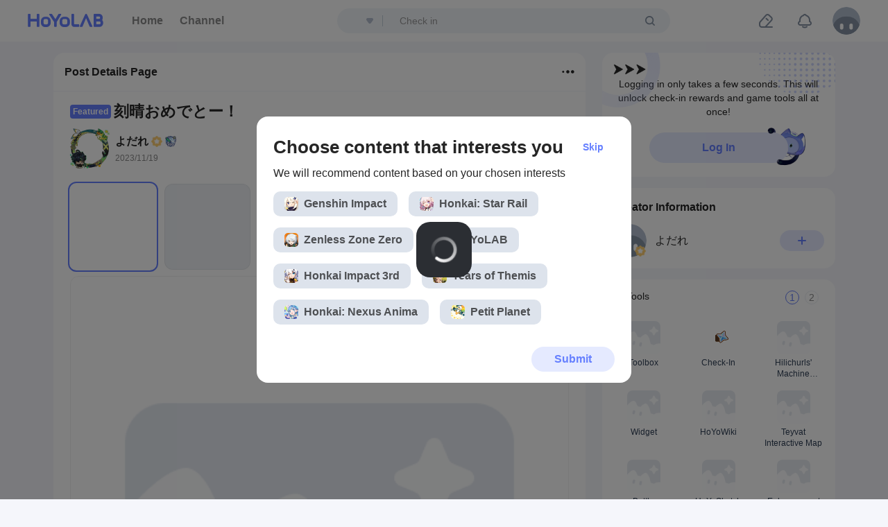

--- FILE ---
content_type: text/html
request_url: https://account.hoyolab.com/login-platform/index.html?st=https%3A%2F%2Fwww.hoyolab.com%2Farticle%2F23098092&token_type=6&client_type=4&app_id=c9oqaq3s3gu8&game_biz=bbs_oversea&lang=en-us&theme=light-hoyolab&hide_logo=0&ux_mode=popup&iframe_level=1
body_size: 254
content:
<!doctype html><html style="background-color: transparent" lang=""><head><meta charset="utf-8"/><meta http-equiv="X-UA-Compatible" content="IE=edge"/><meta name="viewport" content="width=device-width,initial-scale=1,maximum-scale=1,minimum-scale=1,viewport-fit=cover"/><link rel="preconnect" href="https://fonts.googleapis.com"><link rel="preconnect" href="https://fonts.gstatic.com" crossorigin><link href="https://fonts.googleapis.com/css2?family=Inter:wght@400;500;700&display=swap" rel="stylesheet"><link rel="icon" href="favicon.ico"/><title></title><script src="https://webstatic.hoyoverse.com/dora/biz/analysis/v2/main.js"></script><script src="https://webstatic.hoyoverse.com/dora/biz/hoyoverse-h5log/v2.1/main.js"></script><script defer="defer" src="chunk-vendors.c4342339.js"></script><script defer="defer" src="chunk-common.c4342339.js"></script><script defer="defer" src="web.c4342339.js"></script><link href="chunk-vendors.c4342339.css" rel="stylesheet"><link href="chunk-common.c4342339.css" rel="stylesheet"><link href="web.c4342339.css" rel="stylesheet"></head><body><div id="app"></div></body></html>

--- FILE ---
content_type: application/javascript
request_url: https://www.hoyolab.com/_static/b6f4179.js
body_size: 5548
content:
(window.webpackJsonp=window.webpackJsonp||[]).push([[1],{2203:function(t,e,o){"use strict";o(12),o(11),o(10),o(13),o(14);var n=o(1),r=(o(68),o(31)),l=o(4),c=o(19);function h(t,e){var o=Object.keys(t);if(Object.getOwnPropertySymbols){var n=Object.getOwnPropertySymbols(t);e&&(n=n.filter((function(e){return Object.getOwnPropertyDescriptor(t,e).enumerable}))),o.push.apply(o,n)}return o}function v(t){for(var e=1;e<arguments.length;e++){var o=null!=arguments[e]?arguments[e]:{};e%2?h(Object(o),!0).forEach((function(e){Object(n.a)(t,e,o[e])})):Object.getOwnPropertyDescriptors?Object.defineProperties(t,Object.getOwnPropertyDescriptors(o)):h(Object(o)).forEach((function(e){Object.defineProperty(t,e,Object.getOwnPropertyDescriptor(o,e))}))}return t}e.a={saveVote:function(t){var e="post/wapi/vote/save",o={};if(this.$route.query.iframe){e="post/opapi/future/vote/save";var n=Object(r.d)("URLSearchParams"),c=n.uid,h=n.suid;(c||h)&&(t.uid=c,t.suid=h),o.takumiOp=!0}return Object(l.d)(e,t,o)},userVote:function(t){return Object(l.d)("/post/wapi/userVote",t)},deleteVote:function(t){return Object(l.d)("apihub/api/deleteVote",t)},getVote:function(){var t,e=arguments.length>0&&void 0!==arguments[0]?arguments[0]:{},o=arguments.length>1?arguments[1]:void 0;return t=-1!==window.location.search.indexOf("iframeOrigin=op")?Object(l.d)("post/opapi/future/getVotes",{owner_uid:e.owner_uid,vote_ids:[e.vote_ids]},v(v({},o),{},{takumiOp:!0})):Object(l.c)("post/api/getVotes",e,o),Object(c.a)(t.then((function(t){var e=t.data;return{voteInfo:(void 0===e?[]:e)[0]||{},voteInfoError:!1}})),(function(){return{voteInfoError:!0}}))},getVoteResult:function(){var t=arguments.length>0&&void 0!==arguments[0]?arguments[0]:{},e=Object(l.c)("apihub/api/getVotesResult",t);return Object(c.a)(e.then((function(t){var e=t.data;return{voteResult:(void 0===e?[]:e)[0]||{},voteResultError:!1}})),(function(){return{voteResultError:!0}}))},getVoteData:function(){var t=arguments.length>0&&void 0!==arguments[0]?arguments[0]:{},e=arguments.length>1?arguments[1]:void 0;return Object(c.c)([this.getVote(t,e),this.getVoteResult(t)])},subscribe:function(t){return Object(l.d)("post/wapi/vote/subscribe",t)}}},2317:function(t,e,o){"use strict";var n=o(9),r=o(0),l=o(2),c=o(1),h=(o(12),o(11),o(13),o(14),o(5)),v=(o(22),o(18),o(10),o(27),o(29),o(23),o(429)),m=o(465),d=o(437),f=o(2203),y=o(15),_=o(31);function x(t,e){var o=Object.keys(t);if(Object.getOwnPropertySymbols){var n=Object.getOwnPropertySymbols(t);e&&(n=n.filter((function(e){return Object.getOwnPropertyDescriptor(t,e).enumerable}))),o.push.apply(o,n)}return o}function w(t){for(var e=1;e<arguments.length;e++){var o=null!=arguments[e]?arguments[e]:{};e%2?x(Object(o),!0).forEach((function(e){Object(c.a)(t,e,o[e])})):Object.getOwnPropertyDescriptors?Object.defineProperties(t,Object.getOwnPropertyDescriptors(o)):x(Object(o)).forEach((function(e){Object.defineProperty(t,e,Object.getOwnPropertyDescriptor(o,e))}))}return t}var k={name:"ql-vote",components:{mhyCheckbox:v.a,mhyProgress:m.a,mhyRadio:d.a},data:function(){return{isArticleDetail:!1,voteType:null,voteBaseInfo:{},voteStatusInfo:null,voteOptionsList:[],radioCheckIdx:null,submitLoading:!1,answer_option_index:[],isUserVote:!1,isPreview:!1,EDITOR_VOTE_INNER_CLASS:l.J,isDraft:!1,scoreDetail:null,post_id:"",user:null}},computed:w(w(w({},Object(y.d)(["accountInfo"])),Object(y.c)(["allowCommunity"])),{},{targetAllowCommunity:function(){if(!this.user)return!0;var t=this.user.allow_community;return"boolean"!=typeof t||t},isQuiz:function(){return this.voteType===l.L.QUIZ},isOver:function(){return this.voteInfoMap.is_over},isShowSelect:function(){return!this.isArticleDetail||!this.isOver&&!this.isUserVote},isShowVoteResult:function(){return!!this.isArticleDetail&&!(!this.isOver&&!this.isUserVote)},isShowWarning:function(){var t=this.voteBaseInfo,e=t.status,o=t.end_time,n=t.end_time_type;return!(e===l.K.PUBLISHED||n!==l.I.CUSTOM||!Number(o))&&Date.now()>1e3*Number(o)},isShowBatchCheck:function(){return this.isQuiz?this.voteBaseInfo.is_multiple:this.voteBaseInfo.vote_limit>1},userSelectedIndex:function(){return this.isShowBatchCheck?this.voteOptionsList.map((function(t,e){return t.check?e:void 0})).filter((function(t){return void 0!==t})):null!==this.radioCheckIdx?[this.radioCheckIdx]:[]},voteInfoMap:function(){var t;return(null===(t=this.voteStatusInfo)||void 0===t?void 0:t.vote_info_map)||{}},disableBtn:function(){return!this.userSelectedIndex.length},answerPublished:function(){return!!this.isQuiz&&!!(this.isOver||this.voteBaseInfo.answer_announcement_time_type===l.C.IMMEDIATE&&this.isUserVote)},isShareBtn:function(){return this.isUserVote||this.isOver},quizAnswerSuccess:function(){return this.isQuiz&&this.voteInfoMap.user_selected_option_indexes.join("")===this.answer_option_index.join("")},tipsText:function(){if(!this.isQuiz||!this.isUserVote)return"";if(!this.isOver&&!this.answerPublished)return this.$getI18nWord("new_vote_answer_wait_text");if(this.answerPublished){var t="";return t=this.quizAnswerSuccess?this.$getI18nWord("new_vote_quiz_suc_text"):this.$getI18nWord("new_vote_quiz_error_text"),"".concat(t," <br/> ").concat(this.$getI18nWord("new_vote_quiz_result_text",[this.voteInfoMap.total_cnt,this.voteInfoMap.total_right_cnt]))}return""}}),created:function(){var t=this,e=this.voteInfoMap.user_selected_option_indexes;this.voteBaseInfo&&this.voteBaseInfo.vote_options&&(this.voteOptionsList=this.voteBaseInfo.vote_options.map((function(o,n){return{text:o,check:!!(t.isArticleDetail&&t.isShowBatchCheck&&e)&&e.includes(n)}}))),this.isQuiz&&(this.answer_option_index=this.voteBaseInfo.answer_option_index),this.isUserVote=!(null==e||!e.length),!this.isShowBatchCheck&&this.isUserVote&&this.isArticleDetail&&(this.radioCheckIdx=null==e?void 0:e[0])},methods:{onDisabledClick:function(){Object(_.i)({selfAllow:this.allowCommunity,otherAllow:this.targetAllowCommunity})},onCheck:function(t){var e=this.voteOptionsList[t];this.voteOptionsList.splice(t,1,w(w({},e),{},{check:!e.check}))},isShowEditorAnswer:function(t){return this.isQuiz&&this.answer_option_index.includes(t)?this.isArticleDetail?2:1:0},handlerVoteProportion:function(t){var e,o=null===(e=this.voteInfoMap.option_user_cnt)||void 0===e?void 0:e[t],n=this.voteInfoMap.total_cnt;return"".concat(parseFloat(((o||0)/n*100).toFixed(2),10)||0,"%")},handlerClickVoteBtn:function(){this.isShareBtn?(this.onToReply&&this.onToReply(this.userSelectedIndex,{vote_id:this.voteBaseInfo.id,vote_option_indexes:this.voteBaseInfo.vote_options,is_quiz:this.isQuiz}),this.$hoyolabEventAnalysis({moduleName:this.isQuiz?"AnswerVote":"Vote",btnName:"Comment"})):(this.submitVote(),this.$hoyolabEventAnalysis({moduleName:this.isQuiz?"AnswerVote":"Vote",btnName:"Submit"}))},submitVote:function(){if(!this.submitLoading){this.submitLoading=!0;var t={post_id:this.post_id,vote_id:this.voteBaseInfo.id,vote_option_indexes:this.userSelectedIndex};this.$checkAuth()?this.userVote(t):this.submitLoading=!1}},userVote:function(t){var e=this;return Object(h.a)(regeneratorRuntime.mark((function o(){var n,r,l,c,h,v,m;return regeneratorRuntime.wrap((function(o){for(;;)switch(o.prev=o.next){case 0:return o.prev=0,n=e.isQuiz,o.next=4,f.a.userVote(t);case 4:r=o.sent,l=r.answer_option_index,c=r.is_all_vote_publish_answer,h=r.user_post_vote_status,v=r.vote_info,m=r.score_board,n&&(e.$store.commit("article/setUserJoinVote",!0),e.$store.commit("article/setUserPostVoteStatus",h),e.$store.commit("article/setIsAllVotePublishAnswer",c),e.answer_option_index=l,e.$eventBus.emit("update-preview-scoreboard",{user_post_vote_status:h,is_all_vote_publish_answer:c,score_board:m,vote_info:v,vote_id:t.vote_id})),e.voteStatusInfo=w(w({},e.voteStatusInfo),{},{vote_info_map:v}),e.isUserVote=!0,o.next=18;break;case 15:o.prev=15,o.t0=o.catch(0),e.$errorMsg(o.t0);case 18:e.submitLoading=!1;case 19:case"end":return o.stop()}}),o,null,[[0,15]])})))()},handlerVoteEndTime:function(){var t=this.voteBaseInfo,e=t.end_time_type,o=t.end_time,n=t.status;if(this.isOver&&!this.isDraft)return this.$getI18nWord(this.isQuiz?"new_vote_quiz_end":"new_vote_end");if(n===l.K.PUBLISHED)return this.$getI18nWord("vote_deadline",[this.$formatTime(1e3*o,"YYYY-MM-DD HH:mm")]);if(e===l.I.CUSTOM)return Number(o)&&Date.now()>1e3*Number(o)?this.$getI18nWord("new_vote_stop_time_error_text"):this.$getI18nWord("vote_deadline",[this.$formatTime(1e3*o,"YYYY-MM-DD HH:mm")]);var r=e===l.I.DAY?"new_vote_stop_time_publish_text":"new_vote_stop_time_publish_texts";return this.$getI18nWord(r,[l.N[e]])},handlerIsShowUserCover:function(t){var e,o;if(null!==(e=this.voteInfoMap.user_selected_option_indexes)&&void 0!==e&&e.includes(t))return!(null===(o=this.accountInfo)||void 0===o||!o.avatar_url)},handlerClickSelected:function(t,e,o,n){if(this.isArticleDetail)if(this.allowCommunity&&this.targetAllowCommunity)if(this.$checkAuth(),this.$hoyolabEventAnalysis({moduleName:this.isQuiz?"AnswerVote":"Vote",btnName:"Select"}),"checkbox"===t){if(!o&&!this.isQuiz&&this.userSelectedIndex.length>=this.voteBaseInfo.vote_limit)return void this.$toast({content:this.$getI18nWord("vote_warn_max_choice",[this.voteBaseInfo.vote_limit])});this.onCheck(e)}else"text"===n&&(this.radioCheckIdx=e);else this.onDisabledClick()}}},I=(o(3081),o(3)),O=Object(I.a)(k,(function(){var t=this,e=t._self._c;return e("div",{staticClass:"mhy-ql-vote-container",class:{"quiz-vote":t.isQuiz}},[e("div",{staticClass:"mhy-ql-vote-header"},[e("div",{staticClass:"vote-title"},[t._v(t._s(t.voteBaseInfo.title)+" ")]),t._v(" "),e("div",{staticClass:"vote-time",class:[t.EDITOR_VOTE_INNER_CLASS.WARN_PARENT,Object(c.a)({},t.EDITOR_VOTE_INNER_CLASS.WARN,t.isShowWarning)]},[e("mhy-icon",{attrs:{name:"hyl_ic_post_history_light_def_24"}}),t._v(" "),e("span",{staticClass:"time",class:[t.EDITOR_VOTE_INNER_CLASS.TIME]},[t._v(t._s(t.handlerVoteEndTime()))])],1),t._v(" "),e("div",{staticClass:"vote-tags"},[e("div",{staticClass:"vote-type-tag vote-tag"},[e("mhy-icon",{attrs:{name:t.isQuiz?"hyl_ic_post_question_full_24":"hyl_ic_post_vote_light_def_24"}}),t._v("\n        "+t._s(t.$getI18nWord(t.isQuiz?"new_vote_quiz_text":"new_vote_vote_text"))+"\n      ")],1),t._v(" "),e("div",{staticClass:"vote-single-tag vote-tag"},[t._v("\n        "+t._s(t.$getI18nWord(t.isShowBatchCheck?"new_vote_option_multiple_text":"new_vote_option_single_text"))+"\n      ")]),t._v(" "),t.scoreDetail&&t.isQuiz?e("div",{directives:[{name:"show",rawName:"v-show",value:t.scoreDetail.score&&t.scoreDetail.totalScore,expression:"scoreDetail.score && scoreDetail.totalScore"}],staticClass:"vote-grade-tag vote-tag",class:[t.EDITOR_VOTE_INNER_CLASS.SCORE]},[t._v("\n        "+t._s(t.scoreDetail.score)+"/"+t._s(t.scoreDetail.totalScore)+"\n      ")]):t._e()])]),t._v(" "),e("div",{staticClass:"mhy-ql-vote-content"},[e("div",{staticClass:"mhy-ql-vote-list"},t._l(t.voteOptionsList,(function(o,n){return e("div",{key:n,staticClass:"mhy-ql-vote-item"},[t.isShowSelect?e("div",{staticClass:"vote-choice"},[t.isShowBatchCheck?e("mhy-checkbox",{attrs:{disabled:!t.allowCommunity||!t.targetAllowCommunity,checked:o.check,value:n},on:{check:function(e){return t.handlerClickSelected("checkbox",n,o.check,"icon")},onDisabledClick:t.onDisabledClick}}):e("mhy-radio",{attrs:{disabled:!t.allowCommunity||!t.targetAllowCommunity,"active-value":n},on:{onDisabledClick:t.onDisabledClick,select:function(e){return t.handlerClickSelected("radio",n,o.check,"icon")}},model:{value:t.radioCheckIdx,callback:function(e){t.radioCheckIdx=e},expression:"radioCheckIdx"}})],1):t._e(),t._v(" "),e("div",{staticClass:"vote-options-text"},[e("div",{staticClass:"vote-option",on:{click:function(e){return t.handlerClickSelected(t.isShowBatchCheck?"checkbox":"radio",n,o.check,"text")}}},[1===t.isShowEditorAnswer(n)?e("div",{staticClass:"answer-tag"},[t._v("\n              "+t._s(t.$getI18nWord("new_vote_answer_suc_text"))+"\n            ")]):t._e(),t._v("\n            "+t._s(o.text)+"\n          ")]),t._v(" "),t.isShowVoteResult?e("div",{staticClass:"option-status"},[e("mhy-progress",{attrs:{"max-value":t.voteInfoMap.total_cnt,"cur-value":t.voteInfoMap.option_user_cnt[n]}}),t._v(" "),e("div",{staticClass:"option-status-info"},[e("div",{staticClass:"option-status-info-left"},[2===t.isShowEditorAnswer(n)?e("div",{staticClass:"quiz-vote-sta"},[e("div",{staticClass:"icon-box"},[e("mhy-icon",{attrs:{name:"post_checkbox_sel_20"}})],1),t._v("\n                  "+t._s(t.$getI18nWord("new_vote_answer_suc_text"))+"\n                ")]):t._e(),t._v(" "),e("div",{staticClass:"vote-result"},[e("span",[t._v("\n                    "+t._s(t.$getI18nWord("contribution_vote_num",[t.$getData(t.voteInfoMap.option_user_cnt,n,0)]))+"\n                  ")]),t._v("\n                  "+t._s(t.handlerVoteProportion(n))+"\n                ")])]),t._v(" "),t.handlerIsShowUserCover(n)?e("div",{staticClass:"option-status-info-right"},[e("img",{attrs:{"no-preview":"true",src:t.accountInfo.avatar_url,alt:""}})]):t._e()])],1):t._e()])])})),0)]),t._v(" "),t.targetAllowCommunity&&t.allowCommunity&&t.isArticleDetail&&(!t.isOver||t.isOver&&t.isUserVote)?e("div",{staticClass:"mhy-ql-vote-footer"},[t.tipsText?e("div",{staticClass:"tips-text",domProps:{innerHTML:t._s(t.tipsText)}}):t._e(),t._v(" "),e("div",{staticClass:"submit-button"},[e("hyl-button",{attrs:{width:t.isPreview?"320":"400",size:"lg",loading:t.submitLoading,disabled:t.disableBtn},on:{click:t.handlerClickVoteBtn}},[t._v("\n        "+t._s(t.$getI18nWord(t.isShareBtn?"vote_to_reply_btn":"btn_submit"))+"\n      ")])],1)]):t._e()])}),[],!1,null,null,null).exports;e.a=function(t,e,o){var c=e||{},h=c.voteStatusInfo,v=c.isArticleDetail,m=void 0!==v&&v,d=c.onToReply,f=void 0===d?function(){}:d,y=c.isPreview,_=void 0!==y&&y,x=c.isDraft,w=c.scoreDetail,k=c.post_id,I=c.user,C=t.querySelector(".vote-app");if(C){var S={};try{if(!(S=JSON.parse(t.getAttribute("data-json")||"{}")).id)return;var D=h;D&&D.vote_info_map&&((D=Object(r.cloneDeep)(h)).vote_info_map=D.vote_info_map[S.id]);var z=t.classList.contains(l.H.QUIZ)?l.L.QUIZ:l.L.VOTE;new(n.default.extend(O))({store:o,data:function(){return{voteBaseInfo:S,voteType:z,voteStatusInfo:D,isArticleDetail:m,isPreview:_,isDraft:x,scoreDetail:w,post_id:k,user:I}},methods:{onToReply:f}}).$mount(C)}catch(t){console.log(t)}}}},2604:function(t,e,o){var content=o(3082);content.__esModule&&(content=content.default),"string"==typeof content&&(content=[[t.i,content,""]]),content.locals&&(t.exports=content.locals);(0,o(8).default)("0c043f83",content,!0,{sourceMap:!1})},3081:function(t,e,o){"use strict";o(2604)},3082:function(t,e,o){var n=o(7),r=o(104),l=o(996),c=o(997),h=n((function(i){return i[1]})),v=r(l),m=r(c);h.push([t.i,".not-allow-community {\n  color: var(--hyl-default-color-neutral-s3) !important;\n}\n.mhy-ql-vote-container {\n  white-space: normal;\n  border: 1px solid rgba(18, 173, 179, 0.2);\n  border-radius: var(--editor-inner-border-radius);\n  overflow: hidden;\n}\n.mhy-ql-vote-container.quiz-vote {\n  border-color: rgba(92, 160, 236, 0.2);\n  border-radius: var(--editor-inner-border-radius);\n}\n.mhy-ql-vote-container.quiz-vote .mhy-ql-vote-header {\n  background-color: rgba(92, 160, 236, 0.1);\n  background-image: url("+v+");\n}\n.mhy-ql-vote-container.quiz-vote .mhy-ql-vote-header .vote-tags .vote-tag.vote-type-tag {\n  background: #5ca0ec;\n}\n.mhy-ql-vote-container.quiz-vote .mhy-ql-vote-content .mhy-ql-vote-list .mhy-ql-vote-item .vote-options-text .mhy-progress .mhy-progress__track .mhy-progress__bar {\n  background-color: var(--editor-vote-quiz-active-color);\n}\n.mhy-ql-vote-container .mhy-ql-vote-header {\n  padding: 16px;\n  background-color: rgba(18, 173, 179, 0.1);\n  background-image: url("+m+');\n  background-repeat: no-repeat;\n  background-size: 137.5px 125px;\n  background-position: 96% 12px;\n}\n.mhy-ql-vote-container .mhy-ql-vote-header .vote-title {\n  font-weight: 500;\n  font-size: 16px;\n  line-height: 24px;\n  color: var(--default-font-color-new);\n}\n.mhy-ql-vote-container .mhy-ql-vote-header .vote-time {\n  margin-top: 8px;\n  color: var(--default-dark-color-65);\n  font-weight: 400;\n  font-size: 12px;\n  line-height: 16px;\n  display: -webkit-box;\n  display: -ms-flexbox;\n  display: flex;\n  -webkit-box-align: center;\n      -ms-flex-align: center;\n          align-items: center;\n}\n.mhy-ql-vote-container .mhy-ql-vote-header .vote-time.warning {\n  color: var(--editor-vote-warning);\n}\n.mhy-ql-vote-container .mhy-ql-vote-header .vote-time.warning .mhy-icon {\n  color: var(--editor-vote-warning);\n}\n.mhy-ql-vote-container .mhy-ql-vote-header .vote-time .mhy-icon {\n  font-size: 12px;\n  margin-right: 4px;\n  color: var(--default-dark-color-65);\n}\n.mhy-ql-vote-container .mhy-ql-vote-header .vote-tags {\n  margin-top: 12px;\n  display: -webkit-box;\n  display: -ms-flexbox;\n  display: flex;\n  -webkit-box-align: center;\n      -ms-flex-align: center;\n          align-items: center;\n}\n.mhy-ql-vote-container .mhy-ql-vote-header .vote-tags .vote-tag {\n  font-size: 14px;\n  line-height: 20px;\n  height: 20px;\n  padding: 0 4px;\n  border-radius: 4px;\n  display: -webkit-box;\n  display: -ms-flexbox;\n  display: flex;\n  -webkit-box-align: center;\n      -ms-flex-align: center;\n          align-items: center;\n}\n.mhy-ql-vote-container .mhy-ql-vote-header .vote-tags .vote-tag.vote-type-tag {\n  color: #fff;\n  background: #12adb3;\n}\n.mhy-ql-vote-container .mhy-ql-vote-header .vote-tags .vote-tag.vote-type-tag .mhy-icon {\n  font-size: 16px;\n  color: #fff;\n  margin-right: 4px;\n}\n.mhy-ql-vote-container .mhy-ql-vote-header .vote-tags .vote-tag.vote-single-tag {\n  border: 1px solid var(--default-dark-color-25);\n  color: var(--default-dark-color-45);\n  margin-left: 8px;\n  line-height: 18px;\n}\n.mhy-ql-vote-container .mhy-ql-vote-header .vote-tags .vote-tag.vote-grade-tag {\n  border: 1px solid var(--default-dark-color-25);\n  color: var(--default-dark-color-45);\n  margin-left: 8px;\n  line-height: 18px;\n}\n.mhy-ql-vote-container .mhy-ql-vote-content {\n  padding: 4px 16px 0;\n}\n.mhy-ql-vote-container .mhy-ql-vote-content .mhy-ql-vote-list .mhy-ql-vote-item {\n  display: -webkit-box;\n  display: -ms-flexbox;\n  display: flex;\n  margin-bottom: 12px;\n  padding: 12px 0;\n  -webkit-box-align: center;\n      -ms-flex-align: center;\n          align-items: center;\n}\n.mhy-ql-vote-container .mhy-ql-vote-content .mhy-ql-vote-list .mhy-ql-vote-item:last-child {\n  margin-bottom: 0;\n}\n.mhy-ql-vote-container .mhy-ql-vote-content .mhy-ql-vote-list .mhy-ql-vote-item .vote-choice {\n  -ms-flex-negative: 0;\n      flex-shrink: 0;\n  padding-top: 1px;\n  margin-right: 12px;\n}\n.mhy-ql-vote-container .mhy-ql-vote-content .mhy-ql-vote-list .mhy-ql-vote-item .vote-choice .mhy-checkbox {\n  display: -webkit-box;\n  display: -ms-flexbox;\n  display: flex;\n}\n.mhy-ql-vote-container .mhy-ql-vote-content .mhy-ql-vote-list .mhy-ql-vote-item .vote-choice .mhy-checkbox.mhy-checkbox-square .mhy-checkbox__icon {\n  margin-right: 0;\n  border-color: var(--default-icon-color);\n}\n.mhy-ql-vote-container .mhy-ql-vote-content .mhy-ql-vote-list .mhy-ql-vote-item .vote-choice .mhy-radio {\n  display: block;\n}\n.mhy-ql-vote-container .mhy-ql-vote-content .mhy-ql-vote-list .mhy-ql-vote-item .vote-choice .mhy-radio .mhy-symbol-icon,\n.mhy-ql-vote-container .mhy-ql-vote-content .mhy-ql-vote-list .mhy-ql-vote-item .vote-choice .mhy-radio .mhy-icon {\n  display: block;\n}\n.mhy-ql-vote-container .mhy-ql-vote-content .mhy-ql-vote-list .mhy-ql-vote-item .vote-options-text {\n  -webkit-box-flex: 1;\n      -ms-flex: 1;\n          flex: 1;\n  overflow: hidden;\n  font-weight: 500;\n  font-size: 14px;\n  line-height: 20px;\n  color: var(--default-dark-color-85);\n}\n.mhy-ql-vote-container .mhy-ql-vote-content .mhy-ql-vote-list .mhy-ql-vote-item .vote-options-text .vote-option {\n  cursor: pointer;\n  -webkit-user-select: none;\n     -moz-user-select: none;\n      -ms-user-select: none;\n          user-select: none;\n}\n.mhy-ql-vote-container .mhy-ql-vote-content .mhy-ql-vote-list .mhy-ql-vote-item .vote-options-text .answer-tag {\n  height: 20px;\n  line-height: 20px;\n  padding: 0 4px;\n  background: rgba(18, 173, 179, 0.1);\n  color: #12adb3;\n  display: inline-block;\n  border-radius: 4px;\n  font-size: 14px;\n}\n.mhy-ql-vote-container .mhy-ql-vote-content .mhy-ql-vote-list .mhy-ql-vote-item .vote-options-text .mhy-progress {\n  margin-top: 8px;\n}\n.mhy-ql-vote-container .mhy-ql-vote-content .mhy-ql-vote-list .mhy-ql-vote-item .vote-options-text .mhy-progress .mhy-progress__track {\n  background-color: var(--default-body-color);\n}\n.mhy-ql-vote-container .mhy-ql-vote-content .mhy-ql-vote-list .mhy-ql-vote-item .vote-options-text .mhy-progress .mhy-progress__track .mhy-progress__bar {\n  background-color: var(--editor-vote-active-color);\n}\n.mhy-ql-vote-container .mhy-ql-vote-content .mhy-ql-vote-list .mhy-ql-vote-item .vote-options-text .option-status-info {\n  margin-top: 8px;\n  display: -webkit-box;\n  display: -ms-flexbox;\n  display: flex;\n  -webkit-box-align: center;\n      -ms-flex-align: center;\n          align-items: center;\n  -webkit-box-pack: justify;\n      -ms-flex-pack: justify;\n          justify-content: space-between;\n}\n.mhy-ql-vote-container .mhy-ql-vote-content .mhy-ql-vote-list .mhy-ql-vote-item .vote-options-text .option-status-info .option-status-info-left {\n  display: -webkit-box;\n  display: -ms-flexbox;\n  display: flex;\n  -webkit-box-align: center;\n      -ms-flex-align: center;\n          align-items: center;\n}\n.mhy-ql-vote-container .mhy-ql-vote-content .mhy-ql-vote-list .mhy-ql-vote-item .vote-options-text .option-status-info .option-status-info-left .quiz-vote-sta {\n  margin-right: 12px;\n  font-size: 14px;\n  color: #12adb3;\n  display: -webkit-box;\n  display: -ms-flexbox;\n  display: flex;\n  -webkit-box-align: center;\n      -ms-flex-align: center;\n          align-items: center;\n}\n.mhy-ql-vote-container .mhy-ql-vote-content .mhy-ql-vote-list .mhy-ql-vote-item .vote-options-text .option-status-info .option-status-info-left .quiz-vote-sta .icon-box {\n  background: #12adb3;\n  border-radius: 50%;\n  display: -webkit-box;\n  display: -ms-flexbox;\n  display: flex;\n  -webkit-box-align: center;\n      -ms-flex-align: center;\n          align-items: center;\n  -webkit-box-pack: center;\n      -ms-flex-pack: center;\n          justify-content: center;\n  width: 18px;\n  height: 18px;\n  margin-right: 3px;\n}\n.mhy-ql-vote-container .mhy-ql-vote-content .mhy-ql-vote-list .mhy-ql-vote-item .vote-options-text .option-status-info .option-status-info-left .quiz-vote-sta .icon-box .mhy-icon {\n  font-size: 12px;\n  color: #fff;\n}\n.mhy-ql-vote-container .mhy-ql-vote-content .mhy-ql-vote-list .mhy-ql-vote-item .vote-options-text .option-status-info .option-status-info-left .vote-result {\n  font-size: 14px;\n  line-height: 20px;\n  color: var(--default-dark-color-45);\n  display: inline-block;\n}\n.mhy-ql-vote-container .mhy-ql-vote-content .mhy-ql-vote-list .mhy-ql-vote-item .vote-options-text .option-status-info .option-status-info-left .vote-result span {\n  padding-right: 20px;\n  position: relative;\n}\n.mhy-ql-vote-container .mhy-ql-vote-content .mhy-ql-vote-list .mhy-ql-vote-item .vote-options-text .option-status-info .option-status-info-left .vote-result span::after {\n  content: "";\n  width: 4px;\n  height: 4px;\n  position: absolute;\n  top: 50%;\n  right: 8px;\n  -webkit-transform: translateY(-50%);\n      -ms-transform: translateY(-50%);\n          transform: translateY(-50%);\n  border-radius: 50%;\n  background-color: var(--default-dark-color-45);\n}\n.mhy-ql-vote-container .mhy-ql-vote-content .mhy-ql-vote-list .mhy-ql-vote-item .vote-options-text .option-status-info .option-status-info-right img {\n  width: 24px;\n  height: 24px;\n  display: block;\n  border-radius: 50%;\n}\n.mhy-ql-vote-container .mhy-ql-vote-footer {\n  margin-top: 24px;\n  padding-bottom: 24px;\n}\n.mhy-ql-vote-container .mhy-ql-vote-footer .tips-text {\n  margin-bottom: 24px;\n  font-size: 12px;\n  line-height: 16px;\n  padding: 0 16px;\n  color: var(--default-dark-color-45);\n  text-align: center;\n  -webkit-user-select: none;\n     -moz-user-select: none;\n      -ms-user-select: none;\n          user-select: none;\n}\n.mhy-ql-vote-container .mhy-ql-vote-footer .hyl-button {\n  display: block;\n  margin: 0 auto;\n}',""]),h.locals={},t.exports=h}}]);

--- FILE ---
content_type: application/javascript
request_url: https://www.hoyolab.com/_static/1f40456.js
body_size: 14458
content:
(window.webpackJsonp=window.webpackJsonp||[]).push([[28,122,132],{2224:function(t,e,n){var content=n(2322);content.__esModule&&(content=content.default),"string"==typeof content&&(content=[[t.i,content,""]]),content.locals&&(t.exports=content.locals);(0,n(8).default)("59a360c4",content,!0,{sourceMap:!1})},2225:function(t,e,n){var content=n(2324);content.__esModule&&(content=content.default),"string"==typeof content&&(content=[[t.i,content,""]]),content.locals&&(t.exports=content.locals);(0,n(8).default)("0d148cd3",content,!0,{sourceMap:!1})},2227:function(t,e,n){"use strict";var o=n(1),r=n(30),c=(n(60),n(25),n(59),n(27),n(49),n(12),n(11),n(10),n(13),n(14),n(0)),l=n.n(c),d=n(2228),m=n.n(d),h=n(55),y=n(4),f=n(2);function _(t,e){var n=Object.keys(t);if(Object.getOwnPropertySymbols){var o=Object.getOwnPropertySymbols(t);e&&(o=o.filter((function(e){return Object.getOwnPropertyDescriptor(t,e).enumerable}))),n.push.apply(n,o)}return n}function x(t){for(var e=1;e<arguments.length;e++){var n=null!=arguments[e]?arguments[e]:{};e%2?_(Object(n),!0).forEach((function(e){Object(o.a)(t,e,n[e])})):Object.getOwnPropertyDescriptors?Object.defineProperties(t,Object.getOwnPropertyDescriptors(n)):_(Object(n)).forEach((function(e){Object.defineProperty(t,e,Object.getOwnPropertyDescriptor(n,e))}))}return t}function v(){return{"x-rpc-client_type":4,"x-rpc-app_version":"1.5.0",DS:m()("6cqshh5dhw73bzxn20oexa9k516chk7s")}}e.a={changeDataSwitch:function(t){return Object(y.d)("game_record/card/wapi/changeDataSwitch",t,{headers:v(),takumiGameRecord:!0})},getGameRecordCardsAPI:function(t){return Object(y.c)("game_record/card/wapi/getGameRecordCard",t,{headers:v(),takumiGameRecord:!0})},getGameRecordCardsWithGameList:function(t){var e=h.b.getGameList(f.h.ALL),n=this.getGameRecordCardsAPI(t);return Promise.all([e,n]).then((function(t){var e=Object(r.a)(t,2),n=e[0],o=void 0===n?{}:n,c=e[1],d=void 0===c?{}:c;return{list:l.a.map(d.list,(function(t){var e=l.a.find(o.gameList,(function(e){return e.id===t.game_id}));return x(x({},t),{},{game_name:l.a.get(e,"name"),game_icon:l.a.get(e,"icon")})}))}}))},checkGameRecord:function(){return Object(y.c)("game_record/card/wapi/existsGameRecordCard",{},{headers:v(),takumiGameRecord:!0})}}},2228:function(t,e,n){var o;"undefined"!=typeof self&&self,t.exports=(o=n(171),function(t){var e={};function n(o){if(e[o])return e[o].exports;var r=e[o]={i:o,l:!1,exports:{}};return t[o].call(r.exports,r,r.exports,n),r.l=!0,r.exports}return n.m=t,n.c=e,n.d=function(t,e,o){n.o(t,e)||Object.defineProperty(t,e,{enumerable:!0,get:o})},n.r=function(t){"undefined"!=typeof Symbol&&Symbol.toStringTag&&Object.defineProperty(t,Symbol.toStringTag,{value:"Module"}),Object.defineProperty(t,"__esModule",{value:!0})},n.t=function(t,e){if(1&e&&(t=n(t)),8&e)return t;if(4&e&&"object"==typeof t&&t&&t.__esModule)return t;var o=Object.create(null);if(n.r(o),Object.defineProperty(o,"default",{enumerable:!0,value:t}),2&e&&"string"!=typeof t)for(var r in t)n.d(o,r,function(e){return t[e]}.bind(null,r));return o},n.n=function(t){var e=t&&t.__esModule?function(){return t.default}:function(){return t};return n.d(e,"a",e),e},n.o=function(t,e){return Object.prototype.hasOwnProperty.call(t,e)},n.p="",n(n.s=0)}([function(t,e,n){var o,r,u=["F3NdUCoNAa==","dIhdP8oQwG==","uKPtl8ov","a8oBsSkcWPa=","W4r7W6fwWOm=","W5TiCI3dQG==","WONdRwz3uG==","pSkKW4JcPJW=","W5VdPh3cGhC=","sq4LW6hdHG==","WQFcUftdGCkI","xtbHtCoz","W7zzW55QWOy=","W5v1BJldQa==","W6z7WOX/W6G=","WPVcLw7dOCk2","FH7cLSozeW==","WOdcM2tdG8kh","k8oRW54anW==","aI4Zmq==","s8oZqConWOy=","pmkXW602WQa=","W557sLy=","yH0JDwC=","W4dcVHy=","W7uAfNTv","WPj9W5i=","WR/cNWvnuq==","W6n4W6z4WQq=","uCoJWP9lW4S=","dSoNWPpcJeu=","dmoBzmk1WQ8=","WQJcS0a=","cNldK8k3xa==","W5ylbM1/","AuBcTmoRxW==","f8osqSkIW4S=","WP3dSCkjECos","WQ7cKhNdRSk3","FaVcVMBdGW==","W7fdW5LHWQG=","ACoLW7NcJmos","nmodWQ7cNNO=","gSoLW74Cca==","WQJdP15Qta==","Aq/cU37dTa==","BcemW5NdJa==","WR8ydYGF","pSohW68vfW==","xmoMs8ofWOC=","WRtdJ8kaF8o6","WOFdRCkPrCoM","smoZxtvT","W4vgW69VWOK=","WOlcQu1uW4u=","yCogW5y=","WRtcJNPBW7i=","W4LKWOO1aW==","W6SWcxXZ","WPmMiSoaBq==","Dr5JuCor"];o=u,r=393,function(t){for(;--t;)o.push(o.shift())}(++r);var c=function(t,e){var n=u[t-=266];void 0===c.XOvWQC&&(c.QwWRDl=function(t,e){for(var n,o,r=[],u=0,c="",l="",i=0,d=(t=function(t){for(var e,n,o=String(t).replace(/=+$/,""),r="",u=0,c=0;n=o.charAt(c++);~n&&(e=u%4?64*e+n:n,u++%4)?r+=String.fromCharCode(255&e>>(-2*u&6)):0)n="abcdefghijklmnopqrstuvwxyzABCDEFGHIJKLMNOPQRSTUVWXYZ0123456789+/=".indexOf(n);return r}(t)).length;i<d;i++)l+="%"+("00"+t.charCodeAt(i).toString(16)).slice(-2);for(t=decodeURIComponent(l),o=0;o<256;o++)r[o]=o;for(o=0;o<256;o++)u=(u+r[o]+e.charCodeAt(o%e.length))%256,n=r[o],r[o]=r[u],r[u]=n;o=0,u=0;for(var a=0;a<t.length;a++)u=(u+r[o=(o+1)%256])%256,n=r[o],r[o]=r[u],r[u]=n,c+=String.fromCharCode(t.charCodeAt(a)^r[(r[o]+r[u])%256]);return c},c.yJcZng={},c.XOvWQC=!0);var o=c.yJcZng[t];return void 0===o?(void 0===c.LCGNaw&&(c.LCGNaw=!0),n=c.QwWRDl(n,e),c.yJcZng[t]=n):n=o,n},l=function(t,e,n,o,r){return c(t-358,r)},i=function(t,e,n,o,r){return c(t-358,r)},d=function(t,e,n,o,r){return c(t-358,r)},a=function(t,e,n,o,r){return c(t-358,r)},m={};m[l(647,0,0,0,")h(&")]=!0,Object[l(651,0,0,0,"3o2o")+l(663,0,0,0,"]foX")+i(680,0,0,0,"^Gwo")](e,i(634,0,0,0,")h(&")+d(635,0,0,0,"GRw["),m),e[a(646,0,0,0,"yQjF")+"lt"]=function(t){var e=function(t,e,n,o,r){return l(o- -224,0,0,0,t)},n=function(t,e,n,o,r){return l(o- -224,0,0,0,t)},o=function(t,e,n,o,r){return d(o- -224,0,0,0,t)},r=function(t,e,n,o,r){return d(o- -224,0,0,0,t)},u=function(t,e,n,o,r){return l(o- -224,0,0,0,t)},c={};c[e("GRw[",0,0,451)]=function(t,e){return t/e},c[n("yKck",0,0,420)]=function(t,e){return t(e)},c[o("Z^(F",0,0,416)]=function(t,e){return t+e},c[n("e(YH",0,0,436)]=function(t,e){return t+e},c[r(")h(&",0,0,424)]=function(t,e){return t+e},c[u("tj94",0,0,442)]=function(t,e){return t+e},c[r("C4Q6",0,0,446)]=e("]J@p",0,0,425),c[e("VCFP",0,0,409)]=u("49i4",0,0,460),c[r("8FPG",0,0,431)]=r("3o2o",0,0,458);var i=c,a=Math[r("5S7g",0,0,404)](i[o("C4Q6",0,0,401)](Date[u("yse]",0,0,428)](),1e3)),m=i[e("Z^(F",0,0,452)](f,6);return[a,m,(0,y[u("(Rav",0,0,430)+"lt"])(i[r("5S7g",0,0,437)](i[o("W1cm",0,0,445)](i[n("I1tP",0,0,440)](i[e("h*ZB",0,0,435)](i[u("FLYA",0,0,403)](i[u("I1tP",0,0,417)],t),i[n("%u&@",0,0,418)]),a),i[r("Z^hQ",0,0,441)]),m))][e("BLMQ",0,0,453)](",")};var h,s,y=(s=function(t,e,n,o,r){return i(n-658,0,0,0,e)},(h=n(1))&&h[s(0,"6^Bf",1284)+s(0,"&JjC",1314)]?h:{default:h});function f(t){var e=function(t,e,n,o,r){return i(e- -964,0,0,0,t)},n=function(t,e,n,o,r){return i(e- -964,0,0,0,t)},o=function(t,e,n,o,r){return c(e- -964-358,t)},r=function(t,e,n,o,r){return a(e- -964,0,0,0,t)},u=function(t,e,n,o,r){return i(e- -964,0,0,0,t)},l={};l[e("yse]",-326)]=e("h*ZB",-290)+o("Hp$f",-334)+"3",l[o("F&(j",-340)]=function(t,e){return t<e},l[o("%u&@",-328)]=function(t,e){return t*e},l[e("8FPG",-281)]=n("W1cm",-307)+u("Lmzr",-321)+e("Z^(F",-319)+e("C4Q6",-327)+e("GRw[",-291)+r("!dcT",-285)+o("]foX",-293)+r("8FPG",-333)+e("MjuH",-306)+u("Z]fy",-335),l[n("4t5P",-292)]=function(t,e){return t||e};for(var d=l,m=d[o("GRw[",-296)][n("yQjF",-286)]("|"),h=0;;){switch(m[h++]){case"0":var s=_[n("FLYA",-325)+"h"];continue;case"1":var y="";continue;case"2":for(var f=0;d[n("F&(j",-340)](f,p);f++)y+=_[e("Lmzr",-297)+"t"](Math[e("C4Q6",-302)](d[o("mNT@",-314)](Math[o("SUEc",-283)+"m"](),s)));continue;case"3":return y;case"4":var _=d[o("Uq0$",-332)];continue;case"5":var p=d[n("3o2o",-311)](t,32);continue}break}}},function(t,e){t.exports=o}]).default)},2321:function(t,e,n){"use strict";n(2224)},2322:function(t,e,n){var o=n(7)((function(i){return i[1]}));o.push([t.i,".mhy-game-record-card__desc, .mhy-game-record-card__lv, .mhy-game-record-card__name, .mhy-game-record-card__title {\n  word-wrap: break-word;\n  word-break: break-word;\n}\n.not-allow-community {\n  color: var(--hyl-default-color-neutral-s3) !important;\n}\n.mhy-game-record-card-list .mhy-no-data {\n  padding: 20px 32px;\n}\n.mhy-game-record-card-list .mhy-no-data__text {\n  line-height: 20px;\n  margin-top: 8px;\n}\n.mhy-game-record-card {\n  margin-bottom: 16px;\n}\n.mhy-game-record-card__header {\n  padding-top: 16px;\n  padding-bottom: 12px;\n  min-height: 32px;\n  display: -webkit-box;\n  display: -ms-flexbox;\n  display: flex;\n  -webkit-box-align: center;\n      -ms-flex-align: center;\n          align-items: center;\n  margin: 0 16px;\n}\n.mhy-game-record-card__title {\n  color: var(--hyl-default-color-defaultfont-p);\n  font-size: 16px;\n  margin-left: 10px;\n  font-style: normal;\n  font-weight: 700;\n  line-height: 24px; /* 150% */\n}\n.mhy-game-record-card .mhy-game-record-card__region {\n  margin-left: 10px;\n}\n.mhy-game-record-card .mhy-game-record-card__logo {\n  width: 32px;\n  height: 32px;\n  -o-object-fit: cover;\n     object-fit: cover;\n  border-radius: 8px;\n}\n.mhy-game-record-card__container {\n  display: -webkit-box;\n  display: -ms-flexbox;\n  display: flex;\n  -webkit-box-orient: vertical;\n  -webkit-box-direction: normal;\n      -ms-flex-direction: column;\n          flex-direction: column;\n  padding: 0 16px 16px;\n}\n.mhy-game-record-card__name {\n  color: var(--default-font-color-new);\n  font-size: 14px;\n  font-style: normal;\n  font-weight: 700;\n  line-height: 20px;\n}\n.mhy-game-record-card__lv {\n  color: var(--hyl-default-color-defaultfont-t);\n  font-size: 12px;\n  font-style: normal;\n  font-weight: 400;\n  line-height: 16px; /* 133.333% */\n  margin-bottom: 6px;\n}\n.mhy-game-record-card__item {\n  display: -webkit-box;\n  display: -ms-flexbox;\n  display: flex;\n  -webkit-box-pack: justify;\n      -ms-flex-pack: justify;\n          justify-content: space-between;\n  -webkit-box-align: center;\n      -ms-flex-align: center;\n          align-items: center;\n  line-height: 20px;\n  padding: 12px;\n  background-color: var(--default-gray-color);\n  margin-top: 6px;\n  border-radius: 8px;\n}\n.mhy-game-record-card__desc {\n  color: var(--patch-font-color-new);\n}\n.mhy-game-record-card__value {\n  font-weight: bold;\n  font-size: 16px;\n  color: var(--default-font-color-new);\n  margin-left: 4px;\n}\n.mhy-game-record-card__hidden {\n  padding: 16px;\n  text-align: center;\n  border-top: 1px solid var(--default-border-color);\n}\n.mhy-game-record-card__hidden p {\n  line-height: 16px;\n}\n.mhy-game-record-card__hidden p:first-child {\n  color: var(--patch-font-color-new);\n  margin-bottom: 4px;\n}",""]),o.locals={},t.exports=o},2323:function(t,e,n){"use strict";n(2225)},2324:function(t,e,n){var o=n(7)((function(i){return i[1]}));o.push([t.i,".not-allow-community {\n  color: var(--hyl-default-color-neutral-s3) !important;\n}\n.mhy-social-link {\n  border-radius: 16px;\n}\n.mhy-social-link__list {\n  display: -webkit-box;\n  display: -ms-flexbox;\n  display: flex;\n  -webkit-box-orient: vertical;\n  -webkit-box-direction: normal;\n      -ms-flex-direction: column;\n          flex-direction: column;\n  padding-bottom: 8px;\n}\n.mhy-social-link__card {\n  display: -webkit-box;\n  display: -ms-flexbox;\n  display: flex;\n  -webkit-box-align: center;\n      -ms-flex-align: center;\n          align-items: center;\n  padding: 8px 12px;\n  border-radius: 8px;\n  margin: 4px 0;\n}\n.mhy-social-link__card:hover {\n  background-color: var(--default-hover-background-color);\n}\n.mhy-social-link__card .mhy-img-icon {\n  font-size: 40px;\n}\n.mhy-social-link__card span {\n  color: var(--default-font-color-new);\n  margin-left: 8px;\n  -webkit-box-flex: 1;\n      -ms-flex: 1;\n          flex: 1;\n}\n.mhy-social-link__card .mhy-icon {\n  font-size: 16px;\n}",""]),o.locals={},t.exports=o},2423:function(t,e,n){var content=n(2712);content.__esModule&&(content=content.default),"string"==typeof content&&(content=[[t.i,content,""]]),content.locals&&(t.exports=content.locals);(0,n(8).default)("09cddeb5",content,!0,{sourceMap:!1})},2424:function(t,e,n){var content=n(2715);content.__esModule&&(content=content.default),"string"==typeof content&&(content=[[t.i,content,""]]),content.locals&&(t.exports=content.locals);(0,n(8).default)("04cd55cb",content,!0,{sourceMap:!1})},2429:function(t,e,n){var content=n(2725);content.__esModule&&(content=content.default),"string"==typeof content&&(content=[[t.i,content,""]]),content.locals&&(t.exports=content.locals);(0,n(8).default)("85389484",content,!0,{sourceMap:!1})},2430:function(t,e,n){var content=n(2727);content.__esModule&&(content=content.default),"string"==typeof content&&(content=[[t.i,content,""]]),content.locals&&(t.exports=content.locals);(0,n(8).default)("4a0b528b",content,!0,{sourceMap:!1})},2694:function(t,e,n){"use strict";n.r(e);n(20),n(49);var o=n(0),r=n.n(o),c={name:"game-record-card",props:{user:{type:[Object,null],default:function(){return null}},list:{type:Array,default:function(){return[]}},isSelf:Boolean},computed:{noCard:function(){return!this.list.length}},methods:{isHidden:function(t){return this.isSelf&&!1===r.a.get(r.a.find(t.data_switches,(function(t){return 1===t.switch_id})),"is_public")},onClickReport:function(data){data&&this.$hoyolabEventAnalysis({moduleName:"Battlechronicle",btnName:"Card",pageId:this.user.uid,gameId:data.game_id})}}},l=(n(2321),n(3)),component=Object(l.a)(c,(function(){var t=this,e=t._self._c;return e("mhy-impression-logger",{attrs:{"is-keep-alive":""}},[e("div",{staticClass:"mhy-game-record-card-list"},[t.noCard&&t.isSelf?e("div",{staticClass:"mhy-game-record-card mhy-container"},[e("header",{staticClass:"mhy-game-record-card__header"},[e("div",{staticClass:"mhy-game-record-card__title"},[t._v("\n          "+t._s(t.$getI18nWord("game_record_title"))+"\n        ")])]),t._v(" "),t.noCard?e("mhy-no-data",{attrs:{text:t.$getI18nWord("game_record_empty"),imgSize:"mini"}}):t._e()],1):t._l(t.list,(function(n){return e("div",{key:n.game_role_id,staticClass:"mhy-game-record-card mhy-container",on:{click:function(e){return t.onClickReport(n)}}},[e("div",{directives:[{name:"impression-log",rawName:"v-impression-log",value:{"data-log-type":["1054"],log:{gameId:n.game_id,pageId:t.user.uid,moduleName:"Battlechronicle",eventExtraInfo:{expostContent:"Battlechronicle"}}},expression:"{\n          'data-log-type': ['1054'],\n          log: {\n            gameId: card.game_id,\n            pageId: user.uid,\n            moduleName: 'Battlechronicle',\n            eventExtraInfo: {\n              expostContent: 'Battlechronicle'\n            }\n          }\n        }"}]},[e("mhy-link",{attrs:{to:t.$modifyUrlWithParams(n.url),target:"_blank"}},[e("header",{staticClass:"mhy-game-record-card__header"},[e("img",{staticClass:"mhy-game-record-card__logo",attrs:{src:t.$formatImgUrl(n.logo),alt:""}}),t._v(" "),e("div",{staticClass:"mhy-game-record-card__title mhy-game-record-card__region"},[t._v("\n                "+t._s(n.game_name)+"\n              ")])]),t._v(" "),e("section",{staticClass:"mhy-game-record-card__container"},[e("div",{staticClass:"mhy-game-record-card__name"},[t._v(t._s(n.nickname))]),t._v(" "),e("div",{staticClass:"mhy-game-record-card__lv"},[t._v(t._s(n.region_name)+" "+t._s(t.$getI18nWord("battle_score_lv_label"))+t._s(n.level))]),t._v(" "),t._l(n.data,(function(n,i){return e("div",{key:i,staticClass:"mhy-game-record-card__item"},[e("div",{staticClass:"mhy-game-record-card__desc"},[t._v("\n                  "+t._s(n.name)+"\n                ")]),t._v(" "),e("div",{staticClass:"mhy-game-record-card__value"},[t._v("\n                  "+t._s(n.value)+"\n                ")])])}))],2)])],1),t._v(" "),t.isHidden(n)?e("div",{staticClass:"mhy-game-record-card__hidden"},[e("p",[t._v(t._s(t.$getI18nWord("account_content_hidden")))]),t._v(" "),e("p",[e("mhy-link",{staticClass:"mhy-link",attrs:{to:"/setting/privacy"}},[t._v(t._s(t.$getI18nWord("link_to_setting")))])],1)]):t._e()])}))],2)])}),[],!1,null,null,null);e.default=component.exports},2695:function(t,e,n){"use strict";n.r(e);n(142),n(20),n(12),n(11),n(13),n(14);var o=n(1),r=(n(18),n(27),n(10),n(0)),c=n.n(r),l=n(91),d=n(2);function m(t,e){var n=Object.keys(t);if(Object.getOwnPropertySymbols){var o=Object.getOwnPropertySymbols(t);e&&(o=o.filter((function(e){return Object.getOwnPropertyDescriptor(t,e).enumerable}))),n.push.apply(n,o)}return n}function h(t){for(var e=1;e<arguments.length;e++){var n=null!=arguments[e]?arguments[e]:{};e%2?m(Object(n),!0).forEach((function(e){Object(o.a)(t,e,n[e])})):Object.getOwnPropertyDescriptors?Object.defineProperties(t,Object.getOwnPropertyDescriptors(n)):m(Object(n)).forEach((function(e){Object.defineProperty(t,e,Object.getOwnPropertyDescriptor(n,e))}))}return t}var y={name:"social-link-list",components:{sideSection:l.a},props:{gid:[Number,String]},data:function(){return{prefix:"social_media_",socialList:[{name:"TikTok",link:"tiktok"},{name:"Facebook",link:"facebook"},{name:"SEA-Facebook",icon:"Facebook",link:"facebook_sea"},{name:"GLB-Facebook",icon:"Facebook",link:"facebook_glb"},{name:"X",icon:"Twitter",link:"twitter"},{name:"YouTube",link:"youtube"},{name:"Instagram",link:"instagram"},{name:"Naver",link:"naver"},{name:"Naver Cafe",icon:"Naver",link:"naver_cafe"},{name:"Discord",link:"discord"},{name:"Reddit",link:"reddit"},{name:"Comic",link:"comic"},{name:"巴哈姆特",icon:"Bahamut",link:"bahamut"},{name:"官方社團",icon:"Club",link:"official_club"},{name:"VK",link:"vk"}]}},computed:{list:function(){var t=this,e=Object(d.uc)(this.gid)||{},n=this.$store.state.lang,o=c.a.map(this.socialList,(function(o){return h(h({},o),{},{link:t.$getI18nWord("".concat(t.prefix).concat(t.gid,"_").concat(o.link))||t.$getI18nWord("".concat(t.prefix).concat(o.link,"_").concat(e.key))||t.$getI18nWord("".concat(t.prefix).concat(t.gid,"_").concat(o.link,"_").concat(n))})}));return c.a.filter(o,(function(t){return t.link}))}},methods:{onClick:function(t){this.$hoyolabEventAnalysis({moduleName:"FollowUs",btnName:"Account",btnId:t.name})}}},f=(n(2323),n(3)),component=Object(f.a)(y,(function(){var t=this,e=t._self._c;return t.list.length?e("side-section",{staticClass:"mhy-social-link",attrs:{"show-footer":!1},scopedSlots:t._u([{key:"title",fn:function(){return[t._v(t._s(t.$getI18nWord("social_link_title")))]},proxy:!0},{key:"body",fn:function(){return[e("div",{staticClass:"mhy-social-link__list"},t._l(t.list,(function(n,i){return e("a",{key:i,staticClass:"mhy-social-link__card",attrs:{href:n.link,target:"_blank"},on:{click:function(e){return t.onClick(n)}}},[e("mhy-img-icon",{attrs:{name:n.icon||n.name}}),t._v(" "),e("span",[t._v(t._s(n.name))]),t._v(" "),e("mhy-icon",{attrs:{name:"arrow_r"}})],1)})),0)]},proxy:!0}],null,!1,3972097474)}):t._e()}),[],!1,null,null,null);e.default=component.exports},2709:function(t,e,n){t.exports=n.p+"img/creatorEntryMimoH76.d89699f.png"},2710:function(t,e,n){t.exports=n.p+"img/creatorEntryMimoH88.cf13881.png"},2711:function(t,e,n){"use strict";n(2423)},2712:function(t,e,n){var o=n(7),r=n(104),c=n(2713),l=o((function(i){return i[1]})),d=r(c);l.push([t.i,".not-allow-community {\n  color: var(--hyl-default-color-neutral-s3) !important;\n}\n.mhy-creator-entry {\n  margin: 8px 0;\n  width: 100%;\n  height: auto;\n  min-height: 76px;\n  cursor: pointer;\n  background: no-repeat url("+d+");\n  background-size: 100% 100%;\n  border-radius: 16px;\n  padding: 16px 148px 16px 20px;\n  position: relative;\n  overflow: hidden;\n}\n.mhy-creator-entry__title {\n  font-weight: bold;\n  font-size: 16px;\n  line-height: 24px;\n  color: #fff;\n}\n.mhy-creator-entry__desc {\n  font-size: 14px;\n  line-height: 20px;\n  color: rgba(255, 255, 255, 0.65);\n  word-break: break-word;\n  word-wrap: break-word;\n  display: -webkit-box;\n  overflow: hidden;\n  text-overflow: ellipsis;\n  -webkit-line-clamp: 2;\n  -webkit-box-orient: vertical;\n  line-height: 20px;\n  max-height: 40px;\n  word-wrap: break-word;\n  word-break: break-word;\n}\n.mhy-creator-entry > img {\n  position: absolute;\n  right: 0;\n  top: 50%;\n  -webkit-transform: translateY(-50%);\n      -ms-transform: translateY(-50%);\n          transform: translateY(-50%);\n  width: 220px;\n  height: 76px;\n}\n.mhy-creator-entry > img.height-88 {\n  height: 88px;\n}",""]),l.locals={},t.exports=l},2713:function(t,e,n){t.exports=n.p+"img/creatorEntryBg.4374e44.png"},2714:function(t,e,n){"use strict";n(2424)},2715:function(t,e,n){var o=n(7)((function(i){return i[1]}));o.push([t.i,".silence-dialog-user__footer {\n  word-wrap: break-word;\n  word-break: break-word;\n}\n.not-allow-community {\n  color: var(--hyl-default-color-neutral-s3) !important;\n}\n.silence-dialog .mhy-dialog__content {\n  min-height: 342px;\n  margin-top: -203px;\n  -webkit-transform: translate(-50%, 0) scale(1);\n      -ms-transform: translate(-50%, 0) scale(1);\n          transform: translate(-50%, 0) scale(1);\n}\n.silence-dialog__content {\n  padding-top: 8px;\n}\n.silence-dialog.mhy-dialog-enter .mhy-dialog__content, .silence-dialog.mhy-dialog-leave-to .mhy-dialog__content {\n  -webkit-transform: translate(-50%, 0) scale(0.1);\n      -ms-transform: translate(-50%, 0) scale(0.1);\n          transform: translate(-50%, 0) scale(0.1);\n}\n.silence-dialog .mhy-loading {\n  position: absolute;\n  top: 0;\n  right: 0;\n  left: 0;\n  bottom: 0;\n}\n.silence-dialog-user {\n  background-color: var(--default-body-color);\n  border-radius: 8px;\n  padding: 16px 10px;\n}\n.silence-dialog-user .mhy-user-card__info {\n  margin-left: 4px !important;\n}\n.silence-dialog-user__header {\n  display: -webkit-box;\n  display: -ms-flexbox;\n  display: flex;\n  -webkit-box-pack: justify;\n      -ms-flex-pack: justify;\n          justify-content: space-between;\n  -webkit-box-align: center;\n      -ms-flex-align: center;\n          align-items: center;\n  -ms-flex-wrap: wrap;\n      flex-wrap: wrap;\n}\n.silence-dialog-user__header .mhy-button {\n  margin: 4px 0;\n}\n.silence-dialog-user__footer {\n  color: var(--minor-font-color-new);\n  line-height: 20px;\n  padding-left: 36px;\n}\n.silence-dialog-options {\n  margin-top: 16px;\n}\n.silence-dialog-options__title {\n  line-height: 20px;\n  color: var(--patch-font-color-new);\n}\n.silence-dialog-options .mhy-radio {\n  margin-top: 16px;\n  display: -webkit-box;\n  display: -ms-flexbox;\n  display: flex;\n}\n.silence-dialog-options .mhy-radio span {\n  margin-left: 4px;\n  font-size: 16px;\n  line-height: 20px;\n}\n.silence-dialog-options__input {\n  margin-top: 16px;\n}\n.silence-dialog-options__input .mhy-input {\n  height: 40px;\n  font-size: 16px;\n}\n.silence-dialog-options__input .mhy-input__container {\n  -webkit-box-align: center;\n      -ms-flex-align: center;\n          align-items: center;\n  padding: 0 10px;\n}\n.silence-dialog-options__input .mhy-input__container input {\n  padding: 0;\n}\n.silence-dialog-options__input .mhy-input__container span {\n  margin-left: 10px;\n  color: var(--patch-font-color-new);\n}",""]),o.locals={},t.exports=o},2724:function(t,e,n){"use strict";n(2429)},2725:function(t,e,n){var o=n(7)((function(i){return i[1]}));o.push([t.i,".mhy-follow-btn-container {\n  position: fixed;\n  top: -9999px;\n  left: -9999px;\n  opacity: 0;\n}",""]),o.locals={},t.exports=o},2726:function(t,e,n){"use strict";n(2430)},2727:function(t,e,n){var o=n(7),r=n(104),c=n(958),l=o((function(i){return i[1]})),d=r(c);l.push([t.i,'.mhy-account-center-like-dialog__sum, .mhy-account-center-user__certification p, .mhy-account-center-user__intro p, .mhy-account-center-user__uid p {\n  word-wrap: break-word;\n  word-break: break-word;\n}\n.not-allow-community {\n  color: var(--hyl-default-color-neutral-s3) !important;\n}\n.mhy-account-center .mhy-layout__main > .mhy-no-data {\n  padding-top: 80px;\n}\n.mhy-account-center .mhy-account-center__action {\n  display: -webkit-box;\n  display: -ms-flexbox;\n  display: flex;\n}\n.mhy-account-center .mhy-account-center__action .mhy-button .mhy-icon {\n  font-size: 24px;\n  color: #8592a3;\n}\n.mhy-account-center .mhy-account-center__action .mhy-button,\n.mhy-account-center .mhy-account-center__action .mhy-action {\n  margin-left: 16px;\n}\n.mhy-account-center .mhy-account-center__action .icon-notice {\n  font-size: 15px;\n  color: var(--minor-font-color);\n}\n.mhy-account-center .mhy-account-center__action .mhy-popover-block--bottom {\n  -webkit-transform: translate(-100%, 100%);\n      -ms-transform: translate(-100%, 100%);\n          transform: translate(-100%, 100%);\n  margin-left: 8px;\n  left: 100%;\n  bottom: -6px;\n  width: 325px;\n}\n.mhy-account-center .mhy-account-center__action .mhy-img-icon {\n  margin-left: 16px;\n  width: 24px;\n  height: 24px;\n}\n.mhy-account-center__creator {\n  margin-bottom: 8px;\n  color: var(--patch-font-color-new);\n}\n.mhy-account-center__creator .mhy-router-link {\n  padding: 16px;\n  font-weight: bold;\n  line-height: 24px;\n}\n.mhy-account-center__creator .mhy-icon {\n  margin-left: 16px;\n}\n.mhy-account-center .mhy-follow-btn-container {\n  --account-center-follow-btn-width: "auto";\n}\n.mhy-account-center-sub .mhy-account-center-main-content {\n  opacity: 0;\n}\n.mhy-account-center-header {\n  position: relative;\n  display: -webkit-box;\n  display: -ms-flexbox;\n  display: flex;\n  -webkit-box-orient: vertical;\n  -webkit-box-direction: normal;\n      -ms-flex-direction: column;\n          flex-direction: column;\n  margin-bottom: 8px;\n  padding: 180px 0 0;\n  border-radius: 16px;\n  overflow: hidden;\n  background-position: top;\n  background-clip: border-box;\n  background-size: 100%;\n  background-color: var(--primary-white-color);\n  background-repeat: no-repeat;\n}\n.mhy-account-center-header--wrap {\n  width: 100%;\n  padding: 0 32px 26px;\n  background-color: var(--primary-white-color);\n}\n.mhy-account-center-header__top {\n  margin-top: -56px;\n  display: -webkit-box;\n  display: -ms-flexbox;\n  display: flex;\n  -webkit-box-pack: justify;\n      -ms-flex-pack: justify;\n          justify-content: space-between;\n}\n.mhy-account-center-header__avatar {\n  position: relative;\n  height: 112px;\n}\n.mhy-account-center-header__avatar--self {\n  cursor: pointer;\n}\n.mhy-account-center-header__avatar--self:hover .mhy-account-center-header__avatar-tooltip {\n  opacity: 1;\n}\n.mhy-account-center-header__avatar-tooltip {\n  position: absolute;\n  bottom: 123px;\n  font-size: 12px;\n  line-height: 22px;\n  padding: 5px 10px;\n  background-color: rgba(0, 0, 0, 0.6);\n  border-radius: 12px;\n  color: #fff;\n  white-space: nowrap;\n  opacity: 0;\n  -webkit-transition: opacity 0.2s;\n  transition: opacity 0.2s;\n  pointer-events: none;\n}\n.mhy-account-center-header__avatar-tooltip::after {\n  content: "";\n  position: absolute;\n  bottom: -8px;\n  left: 47px;\n  width: 13px;\n  height: 8px;\n  background: url('+d+') 50% no-repeat;\n  background-size: contain;\n}\n.mhy-account-center-header__gender {\n  position: absolute;\n  bottom: 0;\n  right: 0;\n  z-index: 10;\n  font-size: 32px;\n}\n.mhy-account-center-header__buttons {\n  -ms-flex-item-align: end;\n      align-self: flex-end;\n  margin-bottom: 10px;\n}\n.mhy-account-center-header__buttons .mhy-button {\n  min-width: 87px;\n}\n.mhy-account-center-header__data {\n  display: -webkit-box;\n  display: -ms-flexbox;\n  display: flex;\n  height: 48px;\n  -webkit-box-align: center;\n      -ms-flex-align: center;\n          align-items: center;\n  -webkit-box-pack: center;\n      -ms-flex-pack: center;\n          justify-content: center;\n  margin-top: 24px;\n}\n.mhy-account-center-header__data-item {\n  min-width: 80px;\n  margin-right: 40px;\n  text-align: center;\n  cursor: pointer;\n}\n.mhy-account-center-header__data-item:last-child {\n  margin-right: 0;\n}\n.mhy-account-center-header__data-num {\n  font-size: 20px;\n  font-weight: bold;\n  line-height: 24px;\n  color: var(--default-font-color-new);\n}\n.mhy-account-center-header__data-label {\n  color: var(--patch-font-color-new);\n  margin-top: 4px;\n  line-height: 16px;\n  min-height: 16px;\n}\n.mhy-account-center-header__editor {\n  position: absolute;\n  top: 10px;\n  right: 10px;\n}\n.mhy-account-center-header__editor .mhy-img-icon {\n  width: 24px;\n  height: 24px;\n  cursor: pointer;\n}\n.mhy-account-center-user-header-fixed {\n  height: 0;\n  visibility: hidden;\n  margin: 0;\n  pointer-events: none;\n}\n.mhy-account-center-user-header-fixed .mhy-page-header-content {\n  height: 44px;\n}\n.mhy-account-center-user-header-fixed .mhy-page-header__left {\n  overflow: visible;\n}\n.mhy-account-center-user-header-fixed .mhy-page-header-wrp {\n  border-radius: 0 !important;\n}\n.mhy-account-center-user-header-fixed.mhy-page-header--fixed {\n  pointer-events: auto;\n  visibility: visible;\n}\n.mhy-account-center-user-header-fixed .mhy-user-card {\n  padding-left: 0;\n  -webkit-box-flex: 1;\n      -ms-flex: 1;\n          flex: 1;\n}\n.mhy-account-center-user-header-fixed .mhy-user-card.mhy-user-card-sm .mhy-user-card__info {\n  margin-left: 4px;\n}\n.mhy-account-center-user-header-fixed .mhy-follow-button {\n  margin-right: 3px;\n  width: 34px;\n  height: 24px;\n}\n.mhy-account-center-user {\n  margin-top: 16px;\n}\n.mhy-account-center-user .mhy-account-title {\n  display: -webkit-box;\n  display: -ms-flexbox;\n  display: flex;\n  overflow: hidden;\n  max-width: 100%;\n}\n.mhy-account-center-user .mhy-account-title__name {\n  font-size: 20px;\n  line-height: 26px;\n}\n.mhy-account-center-user__certification, .mhy-account-center-user__intro, .mhy-account-center-user__uid {\n  display: -webkit-box;\n  display: -ms-flexbox;\n  display: flex;\n  margin-top: 10px;\n  line-height: 16px;\n}\n.mhy-account-center-user__certification .mhy-icon,\n.mhy-account-center-user__certification .mhy-symbol-icon, .mhy-account-center-user__intro .mhy-icon,\n.mhy-account-center-user__intro .mhy-symbol-icon, .mhy-account-center-user__uid .mhy-icon,\n.mhy-account-center-user__uid .mhy-symbol-icon {\n  display: -webkit-box;\n  display: -ms-flexbox;\n  display: flex;\n  -webkit-box-align: center;\n      -ms-flex-align: center;\n          align-items: center;\n  -ms-flex-negative: 0;\n      flex-shrink: 0;\n  -ms-flex-item-align: start;\n      align-self: flex-start;\n  margin-right: 4px;\n  font-size: 16px;\n}\n.mhy-account-center-user__intro {\n  color: var(--minor-font-color-new);\n}\n.mhy-account-center-tab {\n  padding: 0;\n}\n.mhy-account-center-tab .mhy-tab {\n  padding: 16px 0;\n}\n.mhy-account-center-tab.mhy-page-header--fixed .mhy-page-header-wrp {\n  border-top-left-radius: 0;\n  border-top-right-radius: 0;\n}\n.mhy-account-center-tab.mhy-page-header--fixed .mhy-page-header-mask {\n  z-index: 199;\n}\n.mhy-account-center-content {\n  padding-bottom: 100px;\n}\n.mhy-account-center-content .mhy-no-data {\n  padding-top: 80px;\n}\n.mhy-account-center-content .mhy-article-card {\n  margin-top: 8px;\n}\n.mhy-account-center-content .mhy-article-card:first-child {\n  margin-top: 0;\n}\n.mhy-account-center-hidden {\n  padding-top: 8px;\n  margin-bottom: 8px;\n  text-align: center;\n  line-height: 16px;\n}\n.mhy-account-center-hidden p:first-child {\n  color: var(--patch-font-color-new);\n  margin-bottom: 4px;\n}\n.mhy-account-center-hidden .mhy-link {\n  color: var(--hyl-default-color-brand-p5);\n}\n.mhy-account-center-user-card {\n  padding: 16px;\n  position: relative;\n}\n.mhy-account-center-user-card::after {\n  content: "";\n  position: absolute;\n  right: 16px;\n  left: 77px;\n  bottom: 0;\n  border-bottom: 1px solid var(--default-lighter-border-color);\n}\n.mhy-account-center-user-card:last-child::after {\n  display: none;\n}\n.mhy-account-center-user-card .mhy-user-card__intro {\n  margin-top: 6px;\n}\n.mhy-account-center-user-card.mhy-user-card-lg .mhy-user-card__info {\n  margin-left: 8px;\n}\n.mhy-account-center-like-dialog__content {\n  display: -webkit-box;\n  display: -ms-flexbox;\n  display: flex;\n  -webkit-box-orient: vertical;\n  -webkit-box-direction: normal;\n      -ms-flex-direction: column;\n          flex-direction: column;\n  -webkit-box-pack: center;\n      -ms-flex-pack: center;\n          justify-content: center;\n  -webkit-box-align: center;\n      -ms-flex-align: center;\n          align-items: center;\n}\n.mhy-account-center-like-dialog .mhy-img-icon {\n  font-size: 60px;\n}\n.mhy-account-center-like-dialog__name {\n  font-size: 16px;\n  line-height: 24px;\n  font-weight: bold;\n  margin-top: 16px;\n}\n.mhy-account-center-like-dialog__sum {\n  line-height: 20px;\n  color: var(--patch-font-color-new);\n  margin-top: 4px;\n}\n.hyl-group-b .mhy-account-center-content {\n  padding-bottom: 24px;\n  border-radius: 0 0 16px 16px;\n  background-color: var(--primary-white-color);\n}\n.hyl-group-b .mhy-account-center-content .mhy-account-center-content-container__list .mhy-user-card {\n  margin: 0 8px;\n  padding: 16px;\n  border-radius: 12px;\n  overflow: hidden;\n}\n.hyl-group-b .mhy-account-center-content .mhy-account-center-content-container__list .mhy-user-card:hover {\n  background-color: var(--default-hover-background-color);\n}\n.hyl-group-b .mhy-account-center-content .mhy-account-center-content-container__list .mhy-user-card:hover::after {\n  display: none;\n}\n.hyl-group-b .mhy-account-center-content .mhy-account-center-content-container__list .mhy-user-card .mhy-account-title__name {\n  font-size: 14px;\n}\n.hyl-group-b .mhy-account-center-content .mhy-account-center-content-container__list .mhy-user-card .mhy-user-card__intro {\n  margin-top: 4px;\n}\n.hyl-group-b .account-center-bg {\n  height: 300px !important;\n}\n.hyl-group-b .account-center-bg img {\n  width: 100% !important;\n}\n.hyl-group-b .account-center-bg-mask {\n  top: auto;\n  height: 100px;\n  background: -webkit-gradient(linear, left top, left bottom, from(rgba(0, 0, 0, 0)), to(rgba(0, 0, 0, 0.8)));\n  background: linear-gradient(180deg, rgba(0, 0, 0, 0) 0%, rgba(0, 0, 0, 0.8) 100%);\n}\n@media screen and (min-width: 2000px) {\n.hyl-group-b .account-center-bg .bot-mask {\n    top: 300px;\n}\n}\n.hyl-group-b .root-page-container__left .mhy-account-center {\n  width: 100%;\n  border-radius: 16px;\n}\n.hyl-group-b .root-page-container__left .mhy-account-center .mhy-account-center-content-container {\n  border-radius: 0;\n}\n.hyl-group-b .root-page-container__left .mhy-account-center .mhy-page-header .mhy-page-header-wrp {\n  -webkit-transition: border-radius 500ms ease;\n  transition: border-radius 500ms ease;\n}\n.hyl-group-b .root-page-container__left .mhy-account-center .mhy-page-header--fixed .mhy-page-header-wrp {\n  border-radius: 0 !important;\n}\n.hyl-group-b[data-route-name^=accountCenter-] .header--transparent .mhy-search-bar__input .mhy-autocomplete__wrp input::-webkit-input-placeholder {\n  color: rgba(255, 255, 255, 0.45);\n}\n.hyl-group-b[data-route-name^=accountCenter-] .header--transparent .mhy-search-bar__input .mhy-autocomplete__wrp input::-moz-placeholder {\n  color: rgba(255, 255, 255, 0.45);\n}\n.hyl-group-b[data-route-name^=accountCenter-] .header--transparent .mhy-search-bar__input .mhy-autocomplete__wrp input:-ms-input-placeholder {\n  color: rgba(255, 255, 255, 0.45);\n}\n.hyl-group-b[data-route-name^=accountCenter-] .header--transparent .mhy-search-bar__input .mhy-autocomplete__wrp input::-ms-input-placeholder {\n  color: rgba(255, 255, 255, 0.45);\n}\n.hyl-group-b[data-route-name^=accountCenter-] .header--transparent .mhy-search-bar__input .mhy-autocomplete__wrp input::placeholder {\n  color: rgba(255, 255, 255, 0.45);\n}\n.hyl-group-b[data-route-name$=postList] .bot-layer-bg__wrapper, .hyl-group-b[data-route-name$=collectionList] .bot-layer-bg__wrapper, .hyl-group-b[data-route-name$=replyList] .bot-layer-bg__wrapper, .hyl-group-b[data-route-name$=favList] .bot-layer-bg__wrapper, .hyl-group-b[data-route-name$=topicList] .bot-layer-bg__wrapper {\n  height: 100%;\n}\n.hyl-group-b[data-route-name$=postList] .bot-layer-bg__wrapper > img, .hyl-group-b[data-route-name$=collectionList] .bot-layer-bg__wrapper > img, .hyl-group-b[data-route-name$=replyList] .bot-layer-bg__wrapper > img, .hyl-group-b[data-route-name$=favList] .bot-layer-bg__wrapper > img, .hyl-group-b[data-route-name$=topicList] .bot-layer-bg__wrapper > img {\n  min-height: 300px;\n}\n.hyl-group-b[data-route-name$=postList] .root-page-container, .hyl-group-b[data-route-name$=collectionList] .root-page-container, .hyl-group-b[data-route-name$=replyList] .root-page-container, .hyl-group-b[data-route-name$=favList] .root-page-container, .hyl-group-b[data-route-name$=topicList] .root-page-container {\n  position: relative;\n  margin-top: 300px;\n  padding-top: 0;\n}\n.hyl-group-b[data-route-name$=postList] .root-page-container .default-layout-topbar, .hyl-group-b[data-route-name$=collectionList] .root-page-container .default-layout-topbar, .hyl-group-b[data-route-name$=replyList] .root-page-container .default-layout-topbar, .hyl-group-b[data-route-name$=favList] .root-page-container .default-layout-topbar, .hyl-group-b[data-route-name$=topicList] .root-page-container .default-layout-topbar {\n  margin-bottom: 12px;\n}\n.hyl-group-b[data-route-name$=postList] .root-page-container .root-page-container__content::after, .hyl-group-b[data-route-name$=collectionList] .root-page-container .root-page-container__content::after, .hyl-group-b[data-route-name$=replyList] .root-page-container .root-page-container__content::after, .hyl-group-b[data-route-name$=favList] .root-page-container .root-page-container__content::after, .hyl-group-b[data-route-name$=topicList] .root-page-container .root-page-container__content::after {\n  position: absolute;\n  content: " ";\n  top: 56px;\n  right: 0;\n  height: calc(100% - 68px);\n  width: 100%;\n  background-color: var(--default-body-color);\n  z-index: -1;\n}\n.hyl-group-b[data-route-name$=postList] .root-page-container .root-page-container__content .default-layout-topbar, .hyl-group-b[data-route-name$=collectionList] .root-page-container .root-page-container__content .default-layout-topbar, .hyl-group-b[data-route-name$=replyList] .root-page-container .root-page-container__content .default-layout-topbar, .hyl-group-b[data-route-name$=favList] .root-page-container .root-page-container__content .default-layout-topbar, .hyl-group-b[data-route-name$=topicList] .root-page-container .root-page-container__content .default-layout-topbar {\n  margin-bottom: 12px;\n}\n.hyl-group-b[data-route-name$=postList] .root-page-container .root-page-container__content .mhy-main-page .mhy-switch-tab__list, .hyl-group-b[data-route-name$=collectionList] .root-page-container .root-page-container__content .mhy-main-page .mhy-switch-tab__list, .hyl-group-b[data-route-name$=replyList] .root-page-container .root-page-container__content .mhy-main-page .mhy-switch-tab__list, .hyl-group-b[data-route-name$=favList] .root-page-container .root-page-container__content .mhy-main-page .mhy-switch-tab__list, .hyl-group-b[data-route-name$=topicList] .root-page-container .root-page-container__content .mhy-main-page .mhy-switch-tab__list {\n  padding-left: 2px;\n}\n.hyl-group-b[data-route-name$=postList] .root-page-container .root-page-container__content .mhy-main-page .mhy-switch-tab__list .mhy-account-center-tab__item, .hyl-group-b[data-route-name$=collectionList] .root-page-container .root-page-container__content .mhy-main-page .mhy-switch-tab__list .mhy-account-center-tab__item, .hyl-group-b[data-route-name$=replyList] .root-page-container .root-page-container__content .mhy-main-page .mhy-switch-tab__list .mhy-account-center-tab__item, .hyl-group-b[data-route-name$=favList] .root-page-container .root-page-container__content .mhy-main-page .mhy-switch-tab__list .mhy-account-center-tab__item, .hyl-group-b[data-route-name$=topicList] .root-page-container .root-page-container__content .mhy-main-page .mhy-switch-tab__list .mhy-account-center-tab__item {\n  display: inline-block;\n  padding: 16px 0;\n  line-height: 24px;\n  font-weight: 700;\n  font-size: 16px;\n  color: var(--default-dark-color-45);\n}\n.hyl-group-b[data-route-name$=postList] .root-page-container .root-page-container__content .mhy-main-page .mhy-switch-tab__list .mhy-account-center-tab__item--active, .hyl-group-b[data-route-name$=collectionList] .root-page-container .root-page-container__content .mhy-main-page .mhy-switch-tab__list .mhy-account-center-tab__item--active, .hyl-group-b[data-route-name$=replyList] .root-page-container .root-page-container__content .mhy-main-page .mhy-switch-tab__list .mhy-account-center-tab__item--active, .hyl-group-b[data-route-name$=favList] .root-page-container .root-page-container__content .mhy-main-page .mhy-switch-tab__list .mhy-account-center-tab__item--active, .hyl-group-b[data-route-name$=topicList] .root-page-container .root-page-container__content .mhy-main-page .mhy-switch-tab__list .mhy-account-center-tab__item--active {\n  color: var(--default-dark-color-85);\n}\n.hyl-group-b[data-route-name$=postList] .header, .hyl-group-b[data-route-name$=collectionList] .header, .hyl-group-b[data-route-name$=replyList] .header, .hyl-group-b[data-route-name$=favList] .header, .hyl-group-b[data-route-name$=topicList] .header {\n  padding-bottom: 0;\n}\n.hyl-group-b[data-route-name$=postList] .mhy-topbar, .hyl-group-b[data-route-name$=collectionList] .mhy-topbar, .hyl-group-b[data-route-name$=replyList] .mhy-topbar, .hyl-group-b[data-route-name$=favList] .mhy-topbar, .hyl-group-b[data-route-name$=topicList] .mhy-topbar {\n  background-color: var(--default-body-color);\n}\n.hyl-group-b[data-route-name$=postList] .mhy-topbar .mhy-topbar__container, .hyl-group-b[data-route-name$=collectionList] .mhy-topbar .mhy-topbar__container, .hyl-group-b[data-route-name$=replyList] .mhy-topbar .mhy-topbar__container, .hyl-group-b[data-route-name$=favList] .mhy-topbar .mhy-topbar__container, .hyl-group-b[data-route-name$=topicList] .mhy-topbar .mhy-topbar__container {\n  padding: 0 40px;\n  background-color: var(--primary-white-color);\n}\n.hyl-group-b[data-route-name$=postList] .mhy-account-center, .hyl-group-b[data-route-name$=collectionList] .mhy-account-center, .hyl-group-b[data-route-name$=replyList] .mhy-account-center, .hyl-group-b[data-route-name$=favList] .mhy-account-center, .hyl-group-b[data-route-name$=topicList] .mhy-account-center {\n  background-color: var(--primary-white-color);\n}\n.hyl-group-b[data-route-name$=postList] .mhy-account-center .mhy-article-card-wrapper, .hyl-group-b[data-route-name$=collectionList] .mhy-account-center .mhy-article-card-wrapper, .hyl-group-b[data-route-name$=replyList] .mhy-account-center .mhy-article-card-wrapper, .hyl-group-b[data-route-name$=favList] .mhy-account-center .mhy-article-card-wrapper, .hyl-group-b[data-route-name$=topicList] .mhy-account-center .mhy-article-card-wrapper {\n  border-bottom: 1px solid var(--default-body-color);\n}\n.hyl-group-b[data-route-name$=postList] .mhy-account-center .mhy-account-center-tab .mhy-page-header-wrp, .hyl-group-b[data-route-name$=collectionList] .mhy-account-center .mhy-account-center-tab .mhy-page-header-wrp, .hyl-group-b[data-route-name$=replyList] .mhy-account-center .mhy-account-center-tab .mhy-page-header-wrp, .hyl-group-b[data-route-name$=favList] .mhy-account-center .mhy-account-center-tab .mhy-page-header-wrp, .hyl-group-b[data-route-name$=topicList] .mhy-account-center .mhy-account-center-tab .mhy-page-header-wrp {\n  border-radius: 16px 16px 0 0;\n  border-bottom: 1px solid var(--default-body-color);\n}\n.hyl-group-b[data-route-name$=postList] .mhy-account-center .mhy-account-center-tab .mhy-page-header-wrp .mhy-account-center-tab__item, .hyl-group-b[data-route-name$=collectionList] .mhy-account-center .mhy-account-center-tab .mhy-page-header-wrp .mhy-account-center-tab__item, .hyl-group-b[data-route-name$=replyList] .mhy-account-center .mhy-account-center-tab .mhy-page-header-wrp .mhy-account-center-tab__item, .hyl-group-b[data-route-name$=favList] .mhy-account-center .mhy-account-center-tab .mhy-page-header-wrp .mhy-account-center-tab__item, .hyl-group-b[data-route-name$=topicList] .mhy-account-center .mhy-account-center-tab .mhy-page-header-wrp .mhy-account-center-tab__item {\n  margin-right: 16px;\n  font-size: 16px;\n  color: var(--default-dark-color-45);\n}\n.hyl-group-b[data-route-name$=postList] .mhy-account-center .mhy-account-center-tab .mhy-page-header-wrp .mhy-tab__item--active .mhy-account-center-tab__item, .hyl-group-b[data-route-name$=collectionList] .mhy-account-center .mhy-account-center-tab .mhy-page-header-wrp .mhy-tab__item--active .mhy-account-center-tab__item, .hyl-group-b[data-route-name$=replyList] .mhy-account-center .mhy-account-center-tab .mhy-page-header-wrp .mhy-tab__item--active .mhy-account-center-tab__item, .hyl-group-b[data-route-name$=favList] .mhy-account-center .mhy-account-center-tab .mhy-page-header-wrp .mhy-tab__item--active .mhy-account-center-tab__item, .hyl-group-b[data-route-name$=topicList] .mhy-account-center .mhy-account-center-tab .mhy-page-header-wrp .mhy-tab__item--active .mhy-account-center-tab__item {\n  color: var(--default-dark-color-85);\n}\n.hyl-group-b[data-route-name$=postList] .mhy-account-center .mhy-account-center-tab .mhy-page-header-wrp .mhy-tab__line, .hyl-group-b[data-route-name$=collectionList] .mhy-account-center .mhy-account-center-tab .mhy-page-header-wrp .mhy-tab__line, .hyl-group-b[data-route-name$=replyList] .mhy-account-center .mhy-account-center-tab .mhy-page-header-wrp .mhy-tab__line, .hyl-group-b[data-route-name$=favList] .mhy-account-center .mhy-account-center-tab .mhy-page-header-wrp .mhy-tab__line, .hyl-group-b[data-route-name$=topicList] .mhy-account-center .mhy-account-center-tab .mhy-page-header-wrp .mhy-tab__line {\n  bottom: -16px;\n}\n.hyl-group-b[data-route-name$=postList] .mhy-account-center .mhy-account-center-topic-list__list, .hyl-group-b[data-route-name$=collectionList] .mhy-account-center .mhy-account-center-topic-list__list, .hyl-group-b[data-route-name$=replyList] .mhy-account-center .mhy-account-center-topic-list__list, .hyl-group-b[data-route-name$=favList] .mhy-account-center .mhy-account-center-topic-list__list, .hyl-group-b[data-route-name$=topicList] .mhy-account-center .mhy-account-center-topic-list__list {\n  padding: 0 8px !important;\n}\n.hyl-group-b[data-route-name$=postList] .mhy-account-center .mhy-account-center-topic-list__list .mhy-topic-card-common .mhy-topic-card__content, .hyl-group-b[data-route-name$=collectionList] .mhy-account-center .mhy-account-center-topic-list__list .mhy-topic-card-common .mhy-topic-card__content, .hyl-group-b[data-route-name$=replyList] .mhy-account-center .mhy-account-center-topic-list__list .mhy-topic-card-common .mhy-topic-card__content, .hyl-group-b[data-route-name$=favList] .mhy-account-center .mhy-account-center-topic-list__list .mhy-topic-card-common .mhy-topic-card__content, .hyl-group-b[data-route-name$=topicList] .mhy-account-center .mhy-account-center-topic-list__list .mhy-topic-card-common .mhy-topic-card__content {\n  margin: 0;\n}\n.hyl-group-b[data-route-name$=edit] .root-page-container__right {\n  display: none;\n}\n.hyl-group-b[data-route-name$=edit] .mhy-page-header, .hyl-group-b[data-route-name$=followList] .mhy-page-header, .hyl-group-b[data-route-name$=fanList] .mhy-page-header {\n  margin-bottom: 0;\n}\n.hyl-group-b[data-route-name$=edit] .mhy-page-header .mhy-page-header-mask, .hyl-group-b[data-route-name$=followList] .mhy-page-header .mhy-page-header-mask, .hyl-group-b[data-route-name$=fanList] .mhy-page-header .mhy-page-header-mask {\n  width: 100%;\n}\n.hyl-group-b[data-route-name$=edit] .mhy-page-header .mhy-page-header-mask .mhy-page-header-wrp, .hyl-group-b[data-route-name$=followList] .mhy-page-header .mhy-page-header-mask .mhy-page-header-wrp, .hyl-group-b[data-route-name$=fanList] .mhy-page-header .mhy-page-header-mask .mhy-page-header-wrp {\n  border-radius: 16px 16px 0 0;\n}\n.hyl-group-b[data-route-name$=edit] .mhy-account-center-content-container__list, .hyl-group-b[data-route-name$=followList] .mhy-account-center-content-container__list, .hyl-group-b[data-route-name$=fanList] .mhy-account-center-content-container__list {\n  border-radius: 0 0 16px 16px;\n}\n.hyl-group-b[data-route-name$=edit] .mhy-account-center-collection-list__list, .hyl-group-b[data-route-name$=followList] .mhy-account-center-collection-list__list, .hyl-group-b[data-route-name$=fanList] .mhy-account-center-collection-list__list {\n  margin-top: 0;\n  border-radius: 0;\n}',""]),l.locals={},t.exports=l},3349:function(t,e,n){"use strict";n.r(e);n(443),n(12),n(11),n(13),n(14);var o=n(5),r=n(1),c=(n(22),n(221),n(18),n(29),n(23),n(51),n(10),n(48),n(0)),l=n.n(c),d=n(15),m={name:"creator-entry",props:{user:Object},data:function(){return{mimoH76:n(2709),mimoH88:n(2710),heightIs76:!1}},computed:{getInfo:function(){var t=this.$getData(this.user,"creator_info",{}),e=t.card_type,n=t.card_url,o=void 0===n?"":n;return{desc:this.$getI18nWord(1==+e?"creator_task_desc":"creator_center_desc"),title:this.$getI18nWord(1==+e?"new_creator_page_title":"creator_center_title"),url:o}}},mounted:function(){var t=this;this.$nextTick((function(){t.heightIs76=76===t.$refs.creatorEntry.offsetHeight}))},methods:{onClick:function(){this.$parseWebPath(this.getInfo.url)}}},h=(n(2711),n(3)),component=Object(h.a)(m,(function(){var t=this,e=t._self._c;return+t.$getData(this.user,"creator_info.card_type",0)?e("div",{ref:"creatorEntry",staticClass:"mhy-creator-entry",style:t.heightIs76?"":{padding:"12px 148px 12px 20px"},on:{click:function(e){return e.stopPropagation(),t.onClick.apply(null,arguments)}}},[e("p",{staticClass:"mhy-creator-entry__title text-ellipsis"},[t._v(t._s(t.getInfo.title))]),t._v(" "),e("p",{staticClass:"mhy-creator-entry__desc"},[t._v(t._s(t.getInfo.desc))]),t._v(" "),e("img",{class:{"height-88":!t.heightIs76},attrs:{src:t.heightIs76?t.mimoH76:t.mimoH88}})]):t._e()}),[],!1,null,null,null),y=component.exports,f=n(123),_=n(446),x=n(2694),v=n(2695),w=n(81),k=n(437),$=n(28),L={name:"silence-dialog",props:{visible:Boolean,userInfo:Object},components:{mhyRadio:k.a},data:function(){return{SILENCE_TYPE:$.f,REMOVE_SILENCE:$.d,type:$.f.TIME,addTime:"",permanentDuration:63072e4,now:Date.now(),loading:!1}},computed:{originSilenceTime:function(){return 1e3*l.a.get(this.userInfo,"community_info.silent_end_time",0)},remainDuration:function(){return this.originSilenceTime-this.now},silenceTimeText:function(){if(this.remainDuration>0){var t=this.remainDuration/36e5;return parseFloat(t.toFixed(2))}return 0},isSilenced:function(){return this.remainDuration>0},isPermanent:function(){return this.remainDuration>1e3*this.permanentDuration/2},durationTime:function(){return l.a.ceil(60*this.addTime*60)}},watch:{visible:function(t){t&&(this.now=Date.now())},isPermanent:{handler:function(t){t&&(this.type=$.d)},immediate:!0}},methods:{close:function(){this.$emit("update:visible",!1)},onSilenceConfirm:function(){var t=this;this.type!==$.d?this.type!==$.f.TIME||this.addTime.trim()&&this.durationTime?this.$dialog(w.a,{mode:$.c.SILENCE,listeners:{confirm:function(e,n){t.onSilenceSubmit(e,n)}}}):this.$toast({content:this.$getI18nWord(this.addTime.trim()?"account_silence_time_tip":"account_silence_warnTime")}):this.onUnSilenceSubmit()},onSilenceSubmit:function(t,e){var n=this;this.loading=!0,f.a.silence({uid:this.userInfo.uid,duration:this.type===$.f.PERMANENT?this.permanentDuration:this.durationTime,reason_type:t,other_reason:e,operate_type:$.e.DO}).then((function(){n.$emit("done"),n.addTime="",n.$toast({content:n.$getI18nWord("account_silence_success")}),n.close(),n.loading=!1})).catch((function(t){n.loading=!1,n.$errorMsg(t)}))},onUnSilenceSubmit:function(){var t=this;this.$messageBox({type:"confirm",title:this.$getI18nWord("account_unsilence"),content:this.$getI18nWord("account_unsilence_confirm"),callback:function(e){e&&(t.loading=!0,f.a.silence({uid:t.userInfo.uid,operate_type:$.e.CANCEL}).then((function(){t.loading=!1,t.$emit("done"),t.addTime="",t.type=$.f.TIME,t.$toast({content:t.$getI18nWord("account_unsilence_success")}),t.close()})).catch((function(e){t.loading=!1,t.$errorMsg(e)})))}})}}},I=(n(2714),Object(h.a)(L,(function(){var t=this,e=t._self._c;return e("mhy-dialog",{staticClass:"silence-dialog",attrs:{visible:t.visible,title:t.$getI18nWord("account_admin_title"),"show-cancel":!1,"ok-text":t.$getI18nWord("".concat(t.type!==t.REMOVE_SILENCE?"account_silence_confirm":"btn_confirm")),"show-footer":!t.loading,confirm:t.onSilenceConfirm},on:{"update:visible":function(e){return t.$emit("update:visible",e)}}},[t.loading?e("mhy-loading"):e("div",{staticClass:"silence-dialog__content"},[e("section",{staticClass:"silence-dialog-user"},[e("div",{staticClass:"silence-dialog-user__header"},[e("mhy-user-card",{attrs:{user:t.userInfo,link:!1}})],1),t._v(" "),e("div",{staticClass:"silence-dialog-user__footer"},[e("span",[t._v(t._s(t.$getI18nWord("account_silence_time"))+": ")]),t._v(" "),t.isPermanent?e("span",{staticClass:"silence-dialog__remain-time"},[t._v(t._s(t.$getI18nWord("account_silence_remain_permanent")))]):e("span",{staticClass:"silence-dialog__remain-time"},[t._v(t._s(t.silenceTimeText)+t._s(t.$getI18nWord("date_hour")))])])]),t._v(" "),e("section",{staticClass:"silence-dialog-options"},[e("div",{staticClass:"silence-dialog-options__title"},[t._v(t._s(t.$getI18nWord("account_silence_title")))]),t._v(" "),e("div",{staticClass:"silence-dialog-options__radio-group"},[t.isSilenced?e("mhy-radio",{attrs:{"active-value":t.REMOVE_SILENCE},model:{value:t.type,callback:function(e){t.type=e},expression:"type"}},[e("span",[t._v(t._s(t.$getI18nWord("account_unsilence")))])]):t._e(),t._v(" "),e("mhy-radio",{attrs:{"active-value":t.SILENCE_TYPE.PERMANENT},model:{value:t.type,callback:function(e){t.type=e},expression:"type"}},[e("span",[t._v(t._s(t.$getI18nWord("account_silence_option_permanent")))])]),t._v(" "),t.isPermanent?t._e():e("mhy-radio",{attrs:{"active-value":t.SILENCE_TYPE.TIME},model:{value:t.type,callback:function(e){t.type=e},expression:"type"}},[e("span",[t._v(t._s(t.isSilenced?t.$getI18nWord("account_silence_option_add"):t.$getI18nWord("account_silence_option_time")))])])],1),t._v(" "),e("div",{directives:[{name:"show",rawName:"v-show",value:t.type!==t.SILENCE_TYPE.PERMANENT&&t.type!==t.REMOVE_SILENCE&&!t.isPermanent,expression:"type !== SILENCE_TYPE.PERMANENT && type !== REMOVE_SILENCE && !isPermanent"}],staticClass:"silence-dialog-options__input"},[e("mhy-input",{attrs:{"max-len":6,placeholder:t.$getI18nWord("account_silence_warnTime")},model:{value:t.addTime,callback:function(e){t.addTime=e},expression:"addTime"}},[e("span",[t._v(t._s(t.$getI18nWord("date_hour")))])])],1)])])],1)}),[],!1,null,null,null).exports),C=n(2691),W=n(2227),O=n(112),S={name:"MhyFollowBtnContainer",props:{widthName:String,user:Object},data:function(){return{follow1:null,follow2:null,follow3:null,follow4:null}},mounted:function(){var t=this;this.$nextTick((function(){try{var e,n,o,r,c=null===(e=t.$refs.follow1)||void 0===e||null===(e=e.$el)||void 0===e?void 0:e.children[0],l=null===(n=t.$refs.follow2)||void 0===n||null===(n=n.$el)||void 0===n?void 0:n.children[0],d=null===(o=t.$refs.follow3)||void 0===o||null===(o=o.$el)||void 0===o?void 0:o.children[0],m=null===(r=t.$refs.follow4)||void 0===r||null===(r=r.$el)||void 0===r?void 0:r.children[0],h=Math.max(null==c?void 0:c.getBoundingClientRect().width,null==l?void 0:l.getBoundingClientRect().width,null==d?void 0:d.getBoundingClientRect().width,null==m?void 0:m.getBoundingClientRect().width);document.documentElement.style.setProperty(t.widthName,"".concat(h,"px"))}catch(e){console.log(e),document.documentElement.style.setProperty(t.widthName,"auto")}}))}},j=(n(2724),Object(h.a)(S,(function(){var t=this,e=t._self._c;return e("div",{staticClass:"mhy-follow-btn-container"},[e("mhy-follow-button",{ref:"follow1",staticClass:"mhy-account-center-header__follow",attrs:{user:t.user,follow:!1,followed:!1,"btn-type":"text"}}),t._v(" "),e("mhy-follow-button",{ref:"follow2",staticClass:"mhy-account-center-header__follow",attrs:{user:t.user,follow:!0,followed:!1,"btn-type":"text"}}),t._v(" "),e("mhy-follow-button",{ref:"follow3",staticClass:"mhy-account-center-header__follow",attrs:{user:t.user,follow:!1,followed:!0,"btn-type":"text"}}),t._v(" "),e("mhy-follow-button",{ref:"follow4",staticClass:"mhy-account-center-header__follow",attrs:{user:t.user,follow:!0,followed:!0,"btn-type":"text"}})],1)}),[],!1,null,null,null).exports),P=n(17),E=n(891),N=n.n(E),T=n(267),R=n(6),M=n(853),B=n.n(M);function D(t,e){var n=Object.keys(t);if(Object.getOwnPropertySymbols){var o=Object.getOwnPropertySymbols(t);e&&(o=o.filter((function(e){return Object.getOwnPropertyDescriptor(t,e).enumerable}))),n.push.apply(n,o)}return n}function U(t){for(var e=1;e<arguments.length;e++){var n=null!=arguments[e]?arguments[e]:{};e%2?D(Object(n),!0).forEach((function(e){Object(r.a)(t,e,n[e])})):Object.getOwnPropertyDescriptors?Object.defineProperties(t,Object.getOwnPropertyDescriptors(n)):D(Object(n)).forEach((function(e){Object.defineProperty(t,e,Object.getOwnPropertyDescriptor(n,e))}))}return t}var G=["/accountCenter/postList","/accountCenter/replyList","/accountCenter/favList"],z={name:"account-center",components:{CreatorEntry:y,forumSideWrapper:_.a,socialLinkList:v.default,silenceDialog:I,GameRecordCard:x.default,accountCenterFloat:C.a,mhySwitchTab:O.a,MhyFollowBtnContainer:j},watchQuery:["id"],asyncData:function(t){var e=t.query.id;return(0==+e||Number.isNaN(+e))&&(e=l.a.get(t.store.state.accountInfo,"uid")),f.a.getUserInfo({uid:e,scene:1},t).then((function(data){if(2012===data.mixinErrorCode)return{isDeleted:!0};var n=Boolean(t.store.state.accountInfo)&&(!t.query.id||0==+t.query.id)||Number(t.query.id)===Number(l.a.get(t.store.state.accountInfo,"uid"));if(t.store.commit("setObjectiveUserMap",{uid:e,data:data.userInfo}),n){var o=l.a.cloneDeep(t.store.state.accountInfo);o.badge=data.userInfo.badge,o.avatar_extra=data.userInfo.avatar_extra,t.store.commit("setAccountInfo",o)}return U(U({},data),{},{isSelf:n})})).catch((function(t){console.error("Error in account center:",t),console.error(t)}))},head:function(){return{title:this.$getTitleMeta("".concat(this.$getI18nWord("account_title")).concat(this.subTitle?" - ".concat(this.subTitle):""))}},scrollBehavior:function(t,e){if(l.a.includes(G,t.path)&&l.a.includes(G,e.path)&&t.query.id===e.query.id){var n=document.querySelector(".mhy-account-center-tab");if(n){var o=Object(T.a)(n);return o-172<Object(T.b)()&&{x:0,y:o-172}}return!0}return!0},computed:U(U({},Object(d.c)(["objectiveUserMap"])),{},{currentPage:function(){return this.$route.path},tabList:function(){var t=!!l.a.get(this.userInfo,"collection_info.num"),e=l.a.get(this.userInfo,"creator_info.can_collect"),n=[{text:this.$getI18nWord("account_postList"),value:"/accountCenter/postList",showIcon:this.isHidden("post_main"),log:"Post"},{text:this.$getI18nWord("account_replyList"),value:"/accountCenter/replyList",showIcon:this.isHidden("post_reply"),log:"Reply"},{text:this.$getI18nWord("account_favList"),value:"/accountCenter/favList",showIcon:this.isHidden("collect"),log:"Favorite"},{text:this.$getI18nWord("topic_my_topic_label"),value:"/accountCenter/topicList",showIcon:this.isHidden("topic"),log:"Topic"}];return(t||e)&&n.splice(1,0,{text:this.$getI18nWord("creator_collection_tab_title"),value:"/accountCenter/collectionList",showIcon:this.isHidden("collection_album"),log:"Collect"}),n},isMainPage:function(){var t=this;return l.a.some(this.tabList,(function(e){return e.value===t.currentPage}))||"/accountCenter"===this.currentPage},isMainHomePage:function(){return!!this.$route.path.match(/postList|collectionList|replyList|favList|topicList/g)},isEditPage:function(){return"/accountCenter/edit"===this.currentPage},headerTitle:function(){return this.isMainPage?this.$getI18nWord("account_title"):l.a.get(this.pageConfig[this.currentPage],"title",this.$getI18nWord("account_title"))},lastUserInfo:{get:function(){return this.isSelf?this.$store.state.accountInfo||{}:this.userInfo},set:function(t){this.userInfo=t}},stats:function(){return{post:this.$parseCountStr(l.a.get(this.lastUserInfo,"achieve.post_num",0)),like:this.$parseCountStr(l.a.get(this.lastUserInfo,"achieve.like_num",0)),fan:this.$parseCountStr(l.a.get(this.lastUserInfo,"achieve.followed_cnt",0)),follow:this.$parseCountStr(l.a.get(this.lastUserInfo,"achieve.follow_cnt",0))}},isUserBanned:function(){var time=l.a.get(this.userInfo,"community_info.forbid_end_time");return time&&1e3*time>Date.now()},isBanned:function(){return!this.isSelf&&this.isUserBanned},isLogin:function(){return!!this.$store.state.accountInfo},hasGameRecord:function(){return this.gameRecordList.length},socialLinkGid:function(){var t=l.a.filter(this.lastUserInfo.perm_game_list,(function(t){return t.is_official}));return 1===t.length?t[0].game_id:null},showUid:function(){var t=Object(P.e)(this.$store.state.accountInfo);return this.isSelf||t.includes(P.c.view_uid)},bgUrl:function(){if(!this.lastUserInfo)return N.a;var t=this.lastUserInfo,e=t.bg_url,n=t.pc_bg_url;return this.lastUserInfo&&(e||n)?n||(e||N.a):N.a},isBlocking:function(){return l.a.get(this.userInfo,"black_relation.is_blacking")},isBlocked:function(){return l.a.get(this.userInfo,"black_relation.is_blacked")}}),data:function(){var t=this.$route,e=t.query,path=t.path,n=e.id;return(0==+n||Number.isNaN(+n))&&(n=l.a.get(this.$store.state.accountInfo,"uid"),this.$router.replace({path:path,query:U(U({},e),{},{id:n})})),{silenceVisible:!1,likeDialogVisible:!1,isSelf:!1,gameRecordInitialized:!1,gameRecordList:[],userInfo:{},isDeleted:!1,pageConfig:{"/accountCenter/fanList":{title:this.$getI18nWord("account_fanList")},"/accountCenter/followList":{title:this.$getI18nWord("account_followList")},"/accountCenter/edit":{title:this.$getI18nWord("account_profile")}},fixed:!1,floatVisible:!1,selectBg:"",pageTop:76,observer:null,badgeAllow:!0}},watch:{"$route.path":{handler:function(){var t=this;this.isMainHomePage&&this.$nextTick((function(){t.$store.commit("layout/setBotBgConfig",{url:t.bgUrl,maskClassName:"account-center-bg-mask",className:"account-center-bg",top:0})}))},immediate:!0},objectiveUserMap:{handler:function(t){var e=l.a.get(t,this.userInfo.uid,{});this.lastUserInfo=Object.assign({},e)}},lastUserInfo:{handler:function(t){t&&(this.$store.commit("side/setAccountCenter",{key:"lastUserInfo",payload:t}),this.$store.commit("side/setLastUserInfo",t))},immediate:!0},isSelf:{handler:function(t){this.$store.commit("side/setAccountCenter",{key:"isSelf",payload:t})},immediate:!0},socialLinkGid:{handler:function(t){this.$store.commit("side/setAccountCenter",{key:"socialLinkGid",payload:t})},immediate:!0},isLogin:{handler:function(t,e){var n=this;return Object(o.a)(regeneratorRuntime.mark((function o(){return regeneratorRuntime.wrap((function(o){for(;;)switch(o.prev=o.next){case 0:return t&&!1===e&&n.onRefresh(),o.abrupt("return",t);case 2:case"end":return o.stop()}}),o)})))()},immediate:!0}},created:function(){var t=this;this.$eventBus.on("onShowSilenceDialog",(function(e){e&&t.showSilenceDialog()})),this.$eventBus.on("onShowLike",(function(e){e&&t.showLike()})),this.$eventBus.on("onFloatVisible",(function(e){t.floatVisible=e})),this.$eventBus.on("onChangeBanner",(function(data){t.selectBg=data.url||"",t.$store.commit("layout/setBotBgConfig",{url:data.url,maskClassName:"account-center-bg-mask",className:"account-center-bg",top:0}),t.isLogin&&t.$store.commit("setAccountInfo",U(U({},t.$store.state.accountInfo),{},{pc_bg_url:data.url}))})),this.handleGetBadgeInfo()},beforeMount:function(){this.getGameRecordCardList()},methods:{onLogout:function(){var t=this;this.$nextTick((function(){var e;t.$store.commit("setAccountInfo",null),null===(e=t.$apm)||void 0===e||e.clearUser(),t.$accountLogoutV2()}))},isHidden:function(t){if(!this.isSelf)return!1;var e=l.a.get(this.$store.state.accountInfo,"community_info.privacy_invisible");return!!e&&this.$getData(e,t)},onTabClick:function(t){this.$hoyolabEventAnalysis({moduleName:"ToolBar",btnName:"ListBtn",btnId:t})},toPage:function(path,t){t&&this.$hoyolabEventAnalysis({moduleName:t,btnName:t,btnId:this.lastUserInfo.uid}),this.$route.path!==path?this.$mhyRouterPush(path):this.scrollToTab()},toEdit:function(){this.$checkAuth()&&this.isSelf&&(this.$hoyolabEventAnalysis({moduleName:"UserInfo",moduleId:this.lastUserInfo.uid,btnName:"Edit"}),this.$mhyRouterPush("/accountCenter/edit"))},showLike:function(){this.likeDialogVisible=!0},scrollToTab:function(t){var e=Object(T.a)(this.$refs.tab.$el);this.$scrollTo(e-172,t)},onTabSelected:function(t){var e=this.$route,n=e.query;e.path!==t.value&&(this.onTabClick(t.log),this.$router.push({path:t.value,query:{id:n.id}}))},getGameRecordCardList:function(){var t=this;W.a.getGameRecordCardsWithGameList({uid:this.lastUserInfo.uid}).then((function(e){t.gameRecordList=e.list||[],t.$store.commit("side/setGameRecordList",e.list),t.gameRecordInitialized=!0})).catch((function(){t.gameRecordList=[],t.gameRecordInitialized=!0}))},editInfo:function(){this.$refs.child.editInfo()},showSilenceDialog:function(){this.silenceVisible=!0},onRefresh:function(){var t=this;return Object(o.a)(regeneratorRuntime.mark((function e(){var n,data;return regeneratorRuntime.wrap((function(e){for(;;)switch(e.prev=e.next){case 0:return n=t.lastUserInfo.uid||t.$route.query.id,e.prev=1,e.next=4,f.a.getUserInfo({uid:n,scene:1});case 4:(data=e.sent).userInfo&&(t.userInfo=data.userInfo,t.$store.commit("setObjectiveUserMap",{uid:n,data:data.userInfo}),t.mixinErrorData=!1),e.next=11;break;case 8:e.prev=8,e.t0=e.catch(1),console.log("refresh",e.t0);case 11:case"end":return e.stop()}}),e,null,[[1,8]])})))()},onFollow:function(){this.$hoyolabEventAnalysis({moduleName:"UserInfo",btnName:"Follow",btnId:this.$route.query.id}),this.updateNum("achieve.followed_cnt",1)},onUnfollow:function(){this.$hoyolabEventAnalysis({moduleName:"UserInfo",btnName:"Follow",btnId:this.$route.query.id}),this.updateNum("achieve.followed_cnt",-1)},updateNum:function(path,t){var e=this.$getData(this.lastUserInfo,path,0);if(void 0!==e)if(this.isSelf){var n=l.a.cloneDeep(this.lastUserInfo);l.a.set(n,path,Number(e)+t),this.$store.commit("setAccountInfo",n)}else l.a.set(this.lastUserInfo,path,Number(e)+t)},handleReachTop:function(t){this.fixed=t},handleHeaderTop:function(t){this.$store.commit("layout/setShowTransparentHeader",!t)},handleGetBadgeInfo:function(){var t=this;return Object(o.a)(regeneratorRuntime.mark((function e(){var n,o,r;return regeneratorRuntime.wrap((function(e){for(;;)switch(e.prev=e.next){case 0:if(t.badgeAllow){e.next=2;break}return e.abrupt("return");case 2:return t.badgeAllow=!1,e.next=5,Object(f.b)({target_uid:t.userInfo.uid});case 5:n=e.sent,o=n.badges,t.$store.commit("user/setBadgeInfo",{isShow:!0,isMe:t.isSelf,list:o,uid:t.userInfo.uid}),t.badgeAllow=!0,r=Object(R.getLocalStorageCache)("hoyolab_bubble")||{},!t.isSelf||null!=r&&r.badgeGuide||t.$nextTick((function(){t.$showHylBubble(".badge-title-text",t.$getI18nWord("achieve_guide_text"),{placement:"top-start",img:B.a,duration:3e3,fixedBubble:!0}),r.badgeGuide=!0,Object(R.setLocalStorageCache)("hoyolab_bubble",r)}));case 11:case"end":return e.stop()}}),e)})))()}}},A=(n(2726),Object(h.a)(z,(function(){var t=this,e=t._self._c;return e("div",{staticClass:"mhy-layout mhy-account-center",class:{"mhy-account-center-sub":!t.isMainPage}},[e("div",{staticClass:"mhy-main-page mhy-layout__main"},[t.isMainHomePage?t._e():e("page-header",{staticClass:"mhy-account-center-main-header",attrs:{title:t.headerTitle,top:60,offsetTop:60,"show-back":!1},on:{top:t.handleHeaderTop},scopedSlots:t._u([{key:"action",fn:function(){return[e("div",{staticClass:"mhy-account-center__action"},[t.isEditPage?e("mhy-button",{attrs:{"custom-class":"account-center-editor-save","button-type":"text"},on:{click:t.editInfo}},[t._v(t._s(t.$getI18nWord("account_edit_save")))]):t._e(),t._v(" "),t.isSelf&&t.fixed?e("mhy-img-icon",{attrs:{name:"editor_gray"},on:{click:function(e){t.floatVisible=!0}}}):t._e()],1)]},proxy:!0}],null,!1,1785868267)}),t._v(" "),t.isDeleted||t.mixinErrorData?e("mhy-no-data",{attrs:{text:t.$getI18nWord("account_deleted_text"),error:t.mixinErrorData,"reload-handler":t.onRefresh,imgSize:"small"}}):[t.isMainHomePage?e("page-header",{ref:"tab",staticClass:"mhy-account-center-tab",attrs:{top:116,"offset-top":116},scopedSlots:t._u([{key:"content",fn:function(){return[e("mhy-switch-tab",{attrs:{isExposure:"",line:"",current:t.currentPage,list:t.tabList,"label-key":"text","value-key":"text"},on:{select:t.onTabSelected}})]},proxy:!0}],null,!1,170857264)}):t._e(),t._v(" "),e("div",{staticClass:"mhy-account-center-content"},[e("nuxt-child",{ref:"child",attrs:{"is-blocking":t.isBlocking,"is-blocked":t.isBlocked,"user-info":t.lastUserInfo,"is-self":t.isSelf,"update-num":t.updateNum},on:{"update:userInfo":function(e){t.lastUserInfo=e},"update:user-info":function(e){t.lastUserInfo=e}}})],1)]],2),t._v(" "),e("mhy-dialog",{staticClass:"mhy-account-center-like-dialog",attrs:{visible:t.likeDialogVisible,"show-footer":"","show-cancel":!1},on:{"update:visible":function(e){t.likeDialogVisible=e}}},[e("div",{staticClass:"mhy-account-center-like-dialog__content"},[e("mhy-img-icon",{attrs:{name:"like"}}),t._v(" "),e("div",{staticClass:"mhy-account-center-like-dialog__name"},[t._v("\n        "+t._s(t.lastUserInfo.nickname)+"\n      ")]),t._v(" "),e("div",{staticClass:"mhy-account-center-like-dialog__sum"},[t._v("\n        "+t._s(t.$getI18nWord("account_like_count",[t.$getData(this.lastUserInfo,"achieve.like_num",0)]))+"\n      ")])],1)]),t._v(" "),e("MhyFollowBtnContainer",{attrs:{user:t.lastUserInfo,"width-name":"--account-center-follow-btn-width"}}),t._v(" "),e("silence-dialog",{attrs:{visible:t.silenceVisible,"user-info":t.lastUserInfo},on:{"update:visible":function(e){t.silenceVisible=e},done:t.onRefresh}}),t._v(" "),e("account-center-float",{attrs:{visible:t.floatVisible,"user-info":t.lastUserInfo},on:{"update:visible":function(e){t.floatVisible=e}}})],1)}),[],!1,null,null,null));e.default=A.exports}}]);

--- FILE ---
content_type: application/javascript
request_url: https://www.hoyolab.com/_static/1831a00.js
body_size: 1858
content:
!function(e){function r(data){for(var r,c,o=data[0],f=data[1],l=data[2],i=0,h=[];i<o.length;i++)c=o[i],Object.prototype.hasOwnProperty.call(n,c)&&n[c]&&h.push(n[c][0]),n[c]=0;for(r in f)Object.prototype.hasOwnProperty.call(f,r)&&(e[r]=f[r]);for(v&&v(data);h.length;)h.shift()();return d.push.apply(d,l||[]),t()}function t(){for(var e,i=0;i<d.length;i++){for(var r=d[i],t=!0,c=1;c<r.length;c++){var f=r[c];0!==n[f]&&(t=!1)}t&&(d.splice(i--,1),e=o(o.s=r[0]))}return e}var c={},n={96:0},d=[];function o(r){if(c[r])return c[r].exports;var t=c[r]={i:r,l:!1,exports:{}};return e[r].call(t.exports,t,t.exports,o),t.l=!0,t.exports}o.e=function(e){var r=[],t=n[e];if(0!==t)if(t)r.push(t[2]);else{var c=new Promise((function(r,c){t=n[e]=[r,c]}));r.push(t[2]=c);var d,script=document.createElement("script");script.charset="utf-8",script.timeout=120,o.nc&&script.setAttribute("nonce",o.nc),script.src=function(e){return o.p+""+{0:"24190fe",1:"b6f4179",2:"822c033",3:"af8ddef",4:"4c7ada3",5:"ac4f567",6:"7708353",7:"ae72f2d",8:"780c874",9:"20bab0d",10:"8abea9d",11:"819aa75",12:"f5105db",13:"6d2fb5e",14:"da55752",15:"b636931",16:"04d928d",17:"0cb0b8f",18:"69eb493",19:"08b3349",23:"01bb548",26:"4bda394",27:"b987180",28:"1f40456",29:"4bd8524",30:"e5ef154",31:"68ace42",32:"c11c42e",33:"bd0498b",34:"1734fcc",35:"576fa83",36:"67d99d6",37:"4c39a67",38:"e2c643d",39:"e41e5b0",40:"ad6436d",41:"8c9713d",42:"1b07fd3",43:"e9dcfef",44:"6db28a6",45:"798a9ab",46:"57665b8",47:"47b7bbc",48:"501160a",49:"eaace17",50:"3e62c6c",51:"799ae82",52:"945920c",53:"f2b53cd",54:"b77bfe4",55:"25482a0",56:"a79a0ae",57:"e733716",58:"6c33dad",59:"de7cd5a",60:"4c5795a",61:"b66ba2f",62:"d8730a9",63:"d9f3627",64:"6fca785",65:"82eeb71",66:"967a20a",67:"ad50494",68:"b6ed5d8",69:"a080267",70:"ec6e071",71:"eda1ead",72:"527831f",73:"009b825",74:"ae21317",75:"623885e",76:"e4a6719",77:"6789061",78:"11cc1ba",79:"5640fa0",80:"d4f0724",81:"40c590b",82:"662cf63",83:"02905dc",84:"1796789",85:"74d7f0a",86:"ca0889e",87:"99ca556",88:"a3bc52e",89:"db1ba33",90:"44c0ce8",91:"1b4b400",92:"c836429",93:"a3f3fd9",94:"9edc1da",95:"95a9a4b",100:"8e46a76",101:"d45e7b2",102:"5ed14da",103:"e137da4",104:"7b27524",105:"e04781b",106:"853a76c",107:"31754e9",108:"f710de5",109:"2975876",110:"28b0a83",111:"0df8e63",112:"c803d67",113:"aed6d51",114:"9fd920d",115:"6749386",116:"62dfa57",117:"2bde8b3",118:"742047a",119:"dc0898e",120:"981bd1c",121:"f37c575",122:"cd4230a",123:"0819243",124:"50fc269",125:"2e3b502",126:"a37cccc",127:"f79a46b",128:"6f0196a",129:"74bfefc",130:"21de0c8",131:"e82394d",132:"cf63bf8",133:"9cd5987",134:"4b1d0ca",135:"bc46be0",136:"16af6f2",137:"686cef7",138:"ab648aa",139:"c0109e9"}[e]+".js"}(e);var f=new Error;d=function(r){script.onerror=script.onload=null,clearTimeout(l);var t=n[e];if(0!==t){if(t){var c=r&&("load"===r.type?"missing":r.type),d=r&&r.target&&r.target.src;f.message="Loading chunk "+e+" failed.\n("+c+": "+d+")",f.name="ChunkLoadError",f.type=c,f.request=d,t[1](f)}n[e]=void 0}};var l=setTimeout((function(){d({type:"timeout",target:script})}),12e4);script.onerror=script.onload=d,document.head.appendChild(script)}return Promise.all(r)},o.m=e,o.c=c,o.d=function(e,r,t){o.o(e,r)||Object.defineProperty(e,r,{enumerable:!0,get:t})},o.r=function(e){"undefined"!=typeof Symbol&&Symbol.toStringTag&&Object.defineProperty(e,Symbol.toStringTag,{value:"Module"}),Object.defineProperty(e,"__esModule",{value:!0})},o.t=function(e,r){if(1&r&&(e=o(e)),8&r)return e;if(4&r&&"object"==typeof e&&e&&e.__esModule)return e;var t=Object.create(null);if(o.r(t),Object.defineProperty(t,"default",{enumerable:!0,value:e}),2&r&&"string"!=typeof e)for(var c in e)o.d(t,c,function(r){return e[r]}.bind(null,c));return t},o.n=function(e){var r=e&&e.__esModule?function(){return e.default}:function(){return e};return o.d(r,"a",r),r},o.o=function(object,e){return Object.prototype.hasOwnProperty.call(object,e)},o.p="/_static/",o.oe=function(e){throw console.error(e),e};var f=window.webpackJsonp=window.webpackJsonp||[],l=f.push.bind(f);f.push=r,f=f.slice();for(var i=0;i<f.length;i++)r(f[i]);var v=l;t()}([]);

--- FILE ---
content_type: application/javascript
request_url: https://www.hoyolab.com/_static/e04781b.js
body_size: 7217
content:
(window.webpackJsonp=window.webpackJsonp||[]).push([[105],{2650:function(e,t,n){var content=n(3183);content.__esModule&&(content=content.default),"string"==typeof content&&(content=[[e.i,content,""]]),content.locals&&(e.exports=content.locals);(0,n(8).default)("38c2cde4",content,!0,{sourceMap:!1})},2651:function(e,t,n){var content=n(3185);content.__esModule&&(content=content.default),"string"==typeof content&&(content=[[e.i,content,""]]),content.locals&&(e.exports=content.locals);(0,n(8).default)("7482668b",content,!0,{sourceMap:!1})},2652:function(e,t,n){var content=n(3187);content.__esModule&&(content=content.default),"string"==typeof content&&(content=[[e.i,content,""]]),content.locals&&(e.exports=content.locals);(0,n(8).default)("3b37e0fe",content,!0,{sourceMap:!1})},2653:function(e,t,n){var content=n(3189);content.__esModule&&(content=content.default),"string"==typeof content&&(content=[[e.i,content,""]]),content.locals&&(e.exports=content.locals);(0,n(8).default)("0de577e9",content,!0,{sourceMap:!1})},3182:function(e,t,n){"use strict";n(2650)},3183:function(e,t,n){var r=n(7)((function(i){return i[1]}));r.push([e.i,".game-reservation-picture {\n  height: 100%;\n  border-radius: 16px;\n  overflow: hidden;\n  border: 4px solid var(--game-reservation-color);\n  background-color: var(--game-reservation-color);\n  z-index: 1;\n}\n.game-reservation-picture--single {\n  width: 100%;\n  height: 189px;\n  -o-object-fit: cover;\n     object-fit: cover;\n  border-radius: 16px;\n}\n.game-reservation-picture--single:not([lazy=loaded]) {\n  -o-object-fit: contain;\n     object-fit: contain;\n  -webkit-transform: scale(0.6);\n      -ms-transform: scale(0.6);\n          transform: scale(0.6);\n}\n.game-reservation-picture .mhy-banner {\n  position: relative;\n  height: 100%;\n}\n.game-reservation-picture .mhy-banner .mhy-banner__info {\n  display: none;\n  opacity: 0;\n}\n.game-reservation-picture .mhy-banner .mhy-banner__wrapper {\n  height: 189px;\n}\n.game-reservation-picture .mhy-banner .mhy-banner__slide {\n  height: 100%;\n}\n.game-reservation-picture .mhy-banner .mhy-banner__prev,\n.game-reservation-picture .mhy-banner .mhy-banner__next {\n  display: none;\n  opacity: 0;\n}\n.game-reservation-picture .mhy-banner .mhy-banner__pagination {\n  position: absolute;\n  top: 142px;\n  right: 16px;\n  margin: 0;\n  z-index: 100;\n}\n.game-reservation-picture .mhy-banner .mhy-banner__pagination .mhy-banner__bullet {\n  background-color: rgba(255, 255, 255, 0.45);\n}\n.game-reservation-picture .mhy-banner .mhy-banner__pagination .mhy-banner__bullet--active::after {\n  background-color: #fff;\n}",""]),r.locals={},e.exports=r},3184:function(e,t,n){"use strict";n(2651)},3185:function(e,t,n){var r=n(7),o=n(104),l=n(253),c=r((function(i){return i[1]})),m=o(l);c.push([e.i,'.not-allow-community {\n  color: var(--hyl-default-color-neutral-s3) !important;\n}\n.game-reservation-video {\n  position: relative;\n  width: 100%;\n  height: 186px;\n  overflow: hidden;\n  border-radius: 16px;\n  border: 4px solid var(--game-reservation-color);\n  position: relative;\n}\n.game-reservation-video img {\n  width: 100%;\n  height: 189px;\n  -o-object-fit: cover;\n     object-fit: cover;\n}\n.game-reservation-video .game-reservation-video--mask {\n  position: absolute;\n  top: 0;\n  left: 0;\n  width: 100%;\n  height: 100%;\n  background-color: rgba(0, 0, 0, 0.5);\n}\n.game-reservation-video .game-reservation-video--player {\n  width: 0%;\n  height: 0%;\n}\n.game-reservation-video::after {\n  content: "";\n  position: absolute;\n  top: 50%;\n  left: 50%;\n  -webkit-transform: translate(-50%, -50%);\n      -ms-transform: translate(-50%, -50%);\n          transform: translate(-50%, -50%);\n  width: 55px;\n  height: 55px;\n  background: url('+m+") 50% no-repeat;\n  background-size: cover;\n  z-index: 10;\n  pointer-events: none;\n}",""]),c.locals={},e.exports=c},3186:function(e,t,n){"use strict";n(2652)},3187:function(e,t,n){var r=n(7)((function(i){return i[1]}));r.push([e.i,".not-allow-community {\n  color: var(--hyl-default-color-neutral-s3) !important;\n}\n.hyl-email-dialog .mhy-dialog__wrp .mhy-dialog__content {\n  cursor: default;\n}\n.hyl-email-dialog .hyl-email-dialog__title {\n  text-align: center;\n  color: var(--text-color-new);\n  font-weight: 500;\n  font-size: 16px;\n  line-height: 24px;\n  margin-bottom: 4px;\n}\n.hyl-email-dialog .hyl-email-dialog__sub-title {\n  font-size: 12px;\n  line-height: 16px;\n  color: var(--darker-gray-color-new);\n  text-align: center;\n  margin-bottom: 16px;\n}\n.hyl-email-dialog .hyl-email-dialog__form label {\n  color: var(--patch-font-color-new);\n  font-size: 14px;\n  line-height: 20px;\n}\n.hyl-email-dialog .hyl-email-dialog__form .mhy-input {\n  margin-bottom: 24px;\n  margin-top: 8px;\n  height: 40px;\n}\n.hyl-email-dialog .hyl-email-dialog__form .hyl-email-dialog__code-btn {\n  display: -webkit-box;\n  display: -ms-flexbox;\n  display: flex;\n  -webkit-box-align: center;\n      -ms-flex-align: center;\n          align-items: center;\n  margin-right: 15px;\n  color: var(--darker-gray-color-new);\n}\n.hyl-email-dialog .hyl-email-dialog__form .hyl-email-dialog__code-btn.hyl-email-dialog_code-btn--active {\n  color: var(--hyl-default-color-brand-p5);\n}\n.hyl-email-dialog .hyl-email-dialog__form .hyl-email-dialog__code-btn .code-split-line {\n  background: var(--default-gray-color);\n  width: 1px;\n  height: 18px;\n  margin-right: 10px;\n  font-size: 14px;\n  line-height: 20px;\n}\n.hyl-email-dialog .hyl-email-dialog__tips {\n  margin-bottom: 8px;\n}\n.hyl-email-dialog .hyl-email-dialog__tips .mhy-checkbox {\n  display: -webkit-box;\n  display: -ms-flexbox;\n  display: flex;\n  -webkit-box-align: start;\n      -ms-flex-align: start;\n          align-items: flex-start;\n}\n.hyl-email-dialog .hyl-email-dialog__tips .mhy-checkbox .mhy-checkbox__icon {\n  -ms-flex-negative: 0;\n      flex-shrink: 0;\n}\n.hyl-email-dialog .hyl-email-dialog__tips .mhy-checkbox .tips-text {\n  margin-left: 4px;\n  word-break: break-word;\n  color: var(--hyl-default-color-defaultfont-t);\n  font-size: 12px;\n  font-style: normal;\n  font-weight: 400;\n  line-height: 16px; /* 133.333% */\n  margin-bottom: 4px;\n}\n.hyl-email-dialog .hyl-email-dialog__tips .mhy-checkbox .tips-text-desc {\n  margin-left: 4px;\n  color: var(--hyl-default-color-defaultfont-q);\n  font-size: 11px;\n  font-style: normal;\n  font-weight: 400;\n  line-height: 16px;\n}\n.hyl-email-dialog .hyl-button {\n  width: 100%;\n  max-width: none;\n}",""]),r.locals={},e.exports=r},3188:function(e,t,n){"use strict";n(2653)},3189:function(e,t,n){var r=n(7)((function(i){return i[1]}));r.push([e.i,".not-allow-community {\n  color: var(--hyl-default-color-neutral-s3) !important;\n}\n.mhy-game-reservation-side {\n  position: relative;\n  margin-bottom: 16px;\n  height: 324px;\n  cursor: pointer;\n  overflow: hidden;\n}\n.mhy-game-reservation-side .game-reservation-brand {\n  position: absolute;\n  top: 4px;\n  left: 4px;\n  padding: 4px 8px;\n  width: -webkit-fit-content;\n  width: -moz-fit-content;\n  width: fit-content;\n  color: #fff;\n  font-size: 12px;\n  font-weight: 700;\n  border-radius: 6px 0px 6px 0px;\n  background-color: var(--game-reservation-color);\n  z-index: 100;\n}\n.mhy-game-reservation-side .game-reservation-row1 {\n  display: -webkit-box;\n  display: -ms-flexbox;\n  display: flex;\n  -webkit-box-pack: start;\n      -ms-flex-pack: start;\n          justify-content: flex-start;\n  -webkit-box-align: end;\n      -ms-flex-align: end;\n          align-items: flex-end;\n  overflow: hidden;\n}\n.mhy-game-reservation-side .game-reservation-row1 .game-reservation-icon {\n  width: 56px;\n  height: 56px;\n  border-radius: 12px;\n  background-size: cover;\n  background-position: center center;\n  background-repeat: no-repeat;\n}\n.mhy-game-reservation-side .game-reservation-row1 .game-reservation-name {\n  -webkit-box-flex: 1;\n      -ms-flex: 1;\n          flex: 1;\n  margin-left: 12px;\n  color: #fff;\n  font-weight: 700;\n  font-size: 22px;\n  line-height: 28px;\n  height: 28px;\n  overflow: hidden;\n  text-overflow: ellipsis;\n  white-space: nowrap;\n}\n.mhy-game-reservation-side .game-reservation-row2 {\n  margin-top: 8px;\n  font-weight: 400;\n  font-size: 12px;\n  color: rgba(255, 255, 255, 0.85);\n  color: rgba(255, 255, 255, 0.85);\n  display: -webkit-box;\n  overflow: hidden;\n  text-overflow: ellipsis;\n  -webkit-line-clamp: 2;\n  -webkit-box-orient: vertical;\n  line-height: 16px;\n  max-height: 32px;\n  word-wrap: break-word;\n  word-break: break-word;\n}\n.mhy-game-reservation-side .game-reservation-row3 {\n  margin-top: 8px;\n  display: -webkit-box;\n  display: -ms-flexbox;\n  display: flex;\n  -webkit-box-pack: start;\n      -ms-flex-pack: start;\n          justify-content: flex-start;\n  -webkit-box-align: center;\n      -ms-flex-align: center;\n          align-items: center;\n  height: 16px;\n  color: rgba(255, 255, 255, 0.85);\n  color: rgba(255, 255, 255, 0.85);\n  overflow: hidden;\n  text-overflow: ellipsis;\n  white-space: nowrap;\n}\n.mhy-game-reservation-side .game-reservation-row3 .dot {\n  margin: 0 10px;\n  width: 2px;\n  height: 2px;\n  border-radius: 2px;\n  background-color: rgba(255, 255, 255, 0.85);\n}\n.mhy-game-reservation-side .game-reservation-row3 i {\n  margin-right: 4px;\n  font-size: 12px;\n  color: rgba(255, 255, 255, 0.65);\n  color: rgba(255, 255, 255, 0.65);\n}\n.mhy-game-reservation-side .game-reservation-row3 .game-reservation-benefits {\n  overflow: hidden;\n  text-overflow: ellipsis;\n  white-space: nowrap;\n}\n.mhy-game-reservation-side .game-reservation-btn {\n  display: -webkit-box;\n  display: -ms-flexbox;\n  display: flex;\n  -webkit-box-orient: vertical;\n  -webkit-box-direction: normal;\n      -ms-flex-direction: column;\n          flex-direction: column;\n  -webkit-box-align: center;\n      -ms-flex-align: center;\n          align-items: center;\n  -webkit-box-pack: center;\n      -ms-flex-pack: center;\n          justify-content: center;\n  margin-top: 16px;\n  width: 100%;\n  height: 44px;\n  text-align: center;\n  border-radius: 22px;\n  font-size: 16px;\n  font-weight: 700;\n  color: var(--game-reservation-color);\n  background-color: #fff;\n}\n.mhy-game-reservation-side .game-reservation-btn .game-reservation-btn--num {\n  font-size: 12px;\n  line-height: 16px;\n  opacity: 0.45;\n}\n.mhy-game-reservation-side .mhy-side-section {\n  position: absolute;\n  padding: 16px;\n  bottom: 0;\n  left: 0;\n  width: 100%;\n  background: -webkit-gradient(linear, left top, left bottom, from(rgba(0, 0, 0, 0)), color-stop(31.42%, var(--game-reservation-color)));\n  background: linear-gradient(180deg, rgba(0, 0, 0, 0) 0%, var(--game-reservation-color) 31.42%);\n  z-index: 100;\n}\n.mhy-game-reservation-side .mhy-side-section__header,\n.mhy-game-reservation-side .mhy-side-section__footer {\n  display: none;\n}",""]),r.locals={},e.exports=r},3350:function(e,t,n){"use strict";n.r(t);n(12),n(11),n(10),n(13),n(14),n(35),n(25),n(85),n(60);var r=n(5),o=n(1),l=(n(22),n(20),n(51),n(59),n(15)),c=n(91),m=(n(18),n(27),{name:"game-reservation-picture",props:{info:{type:Object,default:function(){return{}}},webPath:{type:String,default:""},gameId:{type:[String,Number],default:""}},computed:{list:function(){try{var e=this.info.image_urls.map((function(e,t){return{id:t,url:e}}))||[];return e.slice(0,10)}catch(e){console.log(e)}return[]}},methods:{onClickImage:function(){this.$mhyToPage(this.webPath),this.$hoyolabEventAnalysis({moduleName:"GameAppointment",btnName:"Picture",btnId:this.webPath||"",eventExtraInfo:{cardType:"rich",postId:this.gameId}})}}}),d=(n(3182),n(3)),picture=Object(d.a)(m,(function(){var e=this,t=e._self._c;return t("div",{staticClass:"game-reservation-picture"},[1===e.list.length?t("hyl-lazy",{key:e.list[0].url,staticClass:"game-reservation-picture--single",attrs:{src:e.$formatImgUrl(e.list[0].url)},nativeOn:{click:function(t){return e.onClickImage(0)}}}):e.list.length>1?t("mhy-banner",{attrs:{banners:e.list},on:{touch:e.onClickImage}}):e._e()],1)}),[],!1,null,null,null).exports,h={name:"game-reservation-video",props:{info:{type:Object,default:function(){return{}}},gameId:{type:[String,Number],default:""}},computed:{url:function(){return this.info.video_url||""}},created:function(){window.addEventListener("resize",this.checkIsFullScreen)},methods:{checkIsFullScreen:function(){if(!(document.fullscreen||document.mozFullScreen||document.webkitIsFullScreen)){var video=this.$refs.video;video&&video.pause()}},onClickFullScreen:function(){this.$hoyolabEventAnalysis({moduleName:"GameAppointment",btnName:"Video",btnId:this.url||"",eventExtraInfo:{cardType:"rich",postId:this.gameId}});var video=this.$refs.video;if(video){if(video.requestFullscreen)video.requestFullscreen();else if(video.webkitRequestFullscreen)video.webkitRequestFullscreen();else{video.webkitEnterFullscreen();var e=setInterval((function(){video.webkitDisplayingFullscreen||clearInterval(e)}),1e3)}video&&setTimeout((function(){video.play()}),1e3)}}},beforeDestroy:function(){window.removeEventListener("resize",this.checkIsFullScreen)}},f=h,video=(n(3184),Object(d.a)(f,(function(){var e=this,t=e._self._c;return e.url?t("div",{staticClass:"game-reservation-video"},[t("div",{staticClass:"game-reservation-video--mask",on:{click:e.onClickFullScreen}}),e._v(" "),t("img",{attrs:{src:e.$formatImgUrl(e.info.video_cover_url)}}),e._v(" "),t("video",{ref:"video",staticClass:"game-reservation-video--player",attrs:{src:e.url,preload:"auto"}})]):e._e()}),[],!1,null,null,null).exports);function v(e,t){var n=Object.keys(e);if(Object.getOwnPropertySymbols){var r=Object.getOwnPropertySymbols(e);t&&(r=r.filter((function(t){return Object.getOwnPropertyDescriptor(e,t).enumerable}))),n.push.apply(n,r)}return n}function _(e){for(var t=1;t<arguments.length;t++){var n=null!=arguments[t]?arguments[t]:{};t%2?v(Object(n),!0).forEach((function(t){Object(o.a)(e,t,n[t])})):Object.getOwnPropertyDescriptors?Object.defineProperties(e,Object.getOwnPropertyDescriptors(n)):v(Object(n)).forEach((function(t){Object.defineProperty(e,t,Object.getOwnPropertyDescriptor(n,t))}))}return e}var y=n(166),x=n(429),w=n(50),k=n(2);function I(e,t){var n=Object.keys(e);if(Object.getOwnPropertySymbols){var r=Object.getOwnPropertySymbols(e);t&&(r=r.filter((function(t){return Object.getOwnPropertyDescriptor(e,t).enumerable}))),n.push.apply(n,r)}return n}function C(e){for(var t=1;t<arguments.length;t++){var n=null!=arguments[t]?arguments[t]:{};t%2?I(Object(n),!0).forEach((function(t){Object(o.a)(e,t,n[t])})):Object.getOwnPropertyDescriptors?Object.defineProperties(e,Object.getOwnPropertyDescriptors(n)):I(Object(n)).forEach((function(t){Object.defineProperty(e,t,Object.getOwnPropertyDescriptor(n,t))}))}return e}var O={name:"email-dialog",components:{mhyCheckbox:x.a},props:{email:{type:String,default:""},gameId:{type:[String,Number],default:""},showEmailDialog:{type:Boolean,default:!1},isDefault:{type:[String,Number]}},data:function(){return{active:!!this.email||!1,ownEmail:this.email||"",code:"",isAllow:!1,showReserveCode:!this.email}},watch:{ownEmail:{handler:function(e){this.active=this.checkEmail(e,!1)}}},computed:C(C({},Object(l.c)(["getCountryCode"])),{},{isKR:function(){return"ko-kr"===w.a.getLang()||this.getCountryCode===k.r.KR},isEmailMask:function(){return!!this.email&&this.email===this.ownEmail},isDisabledSubmit:function(){var e=this.ownEmail,code=this.code,t=this.isAllow,n=this.showReserveCode;return!e||(!(!n||code)||!(!this.isKR||t))}}),mounted:function(){this.$hoyolabDialogAnalysis({actionId:1033,actionName:"mailAppointment",eventExtraInfo:{expostContent:"mailAppointment",postId:this.gameId,isDefault:this.isDefault||(this.email?1:0)}})},methods:{track:function(e){this.$hoyolabEventAnalysis(C({eventExtraInfo:{postId:this.gameId}},e))},onEmailFocus:function(){this.track({eventExtraInfo:{postId:this.gameId,isDefault:this.email?1:0},moduleName:"MailAppointment",btnName:"MailInput"}),this.email&&(this.showReserveCode=!0),this.isEmailMask&&(this.ownEmail="")},onCodeFocus:function(){this.track({moduleName:"MailAppointment",btnName:"CodeInput"})},onIsAllowCheck:function(e){e&&this.track({moduleName:"MailAppointment",btnName:"GetAgreement"})},checkEmail:function(e){var t=!(arguments.length>1&&void 0!==arguments[1])||arguments[1];if(this.isEmailMask)return!0;return!!/^([a-zA-Z0-9_.-])+@(([a-zA-Z0-9-])+\.)+([a-zA-Z0-9]{2,4})+$/.test(e)||(t&&this.$toast(this.$getI18nWord("game_reserve_email_invalid_toast")),!1)},sendCode:function(){var e=this;return Object(r.a)(regeneratorRuntime.mark((function t(){return regeneratorRuntime.wrap((function(t){for(;;)switch(t.prev=t.next){case 0:if(e.track({moduleName:"MailAppointment",btnName:"GetCode"}),e.active){t.next=3;break}return t.abrupt("return");case 3:if(!e.checkEmail(e.ownEmail)){t.next=14;break}return t.prev=4,t.next=7,Object(y.g)({email:e.ownEmail,game_id:e.gameId||0});case 7:e.$toast(e.$getI18nWord("game_reserve_send_toast")),e.active=!1,t.next=14;break;case 11:t.prev=11,t.t0=t.catch(4),e.$errorMsg(t.t0);case 14:case"end":return t.stop()}}),t,null,[[4,11]])})))()},submit:function(){var e=this;return Object(r.a)(regeneratorRuntime.mark((function t(){var n;return regeneratorRuntime.wrap((function(t){for(;;)switch(t.prev=t.next){case 0:if(e.track({moduleName:"MailAppointment",btnName:"Submit"}),!e.isKR||e.isAllow){t.next=3;break}return t.abrupt("return");case 3:if(!e.showReserveCode||e.code){t.next=5;break}return t.abrupt("return");case 5:if(!e.checkEmail(e.ownEmail)){t.next=17;break}return t.prev=6,n={email:e.ownEmail,game_id:e.gameId,verify_code:e.code},t.next=10,Object(y.b)(n);case 10:e.$emit("success"),e.$emit("update:visible",!1),t.next=17;break;case 14:t.prev=14,t.t0=t.catch(6),e.$errorMsg(t.t0);case 17:case"end":return t.stop()}}),t,null,[[6,14]])})))()}}},E=O,j=(n(3186),Object(d.a)(E,(function(){var e=this,t=e._self._c;return t("mhy-dialog",e._g(e._b({staticClass:"hyl-email-dialog",attrs:{size:"md"},scopedSlots:e._u([{key:"footer",fn:function(){return[t("hyl-button",{attrs:{size:"largest",disabled:e.isDisabledSubmit,block:""},on:{click:e.submit}},[e._v("\n      "+e._s(e.$getI18nWord("btn_submit"))+"\n    ")])]},proxy:!0}])},"mhy-dialog",_(_({},e.$attrs),{},{showFooter:!0}),!1),e.$listeners),[t("p",{staticClass:"hyl-email-dialog__title"},[e._v(e._s(e.$getI18nWord("game_reserve_email_dialog_title")))]),e._v(" "),t("p",{staticClass:"hyl-email-dialog__sub-title"},[e._v(e._s(e.$getI18nWord("game_reserve_email_dialog_sub_title")))]),e._v(" "),t("div",{staticClass:"hyl-email-dialog__form"},[t("label",[e._v(e._s(e.$getI18nWord("game_reserve_email_label")))]),e._v(" "),t("mhy-input",{attrs:{placeholder:e.$getI18nWord("game_reserve_input_placeholder")},on:{focus:e.onEmailFocus},model:{value:e.ownEmail,callback:function(t){e.ownEmail=t},expression:"ownEmail"}}),e._v(" "),e.showReserveCode?t("div",[t("label",[e._v(e._s(e.$getI18nWord("game_reserve_code_label")))]),e._v(" "),t("mhy-input",{attrs:{placeholder:e.$getI18nWord("game_reserve_input_placeholder")},on:{focus:e.onCodeFocus},model:{value:e.code,callback:function(t){e.code=t},expression:"code"}},[t("div",{staticClass:"hyl-email-dialog__code-btn",class:{"hyl-email-dialog_code-btn--active":e.active}},[t("div",{staticClass:"code-split-line"}),e._v(" "),t("p",{on:{click:e.sendCode}},[e._v(e._s(e.$getI18nWord("common_send")))])])])],1):e._e(),e._v(" "),e.isKR?t("div",{staticClass:"hyl-email-dialog__tips"},[t("mhy-checkbox",{attrs:{"icon-size":"mini",checked:e.isAllow,type:"circle"},on:{"update:checked":function(t){e.isAllow=t},check:e.onIsAllowCheck}},[t("div",[t("p",{staticClass:"tips-text"},[e._v("\n            "+e._s(e.$getI18nWord("email_promotion_privacy_title"))+"\n          ")]),e._v(" "),t("p",{staticClass:"tips-text-desc"},[e._v("\n            "+e._s(e.$getI18nWord("email_promotion_privacy_description"))+"\n          ")])])])],1):e._e()],1)])}),[],!1,null,null,null).exports),$=n(210);function D(e,t){var n="undefined"!=typeof Symbol&&e[Symbol.iterator]||e["@@iterator"];if(!n){if(Array.isArray(e)||(n=function(e,a){if(e){if("string"==typeof e)return S(e,a);var t={}.toString.call(e).slice(8,-1);return"Object"===t&&e.constructor&&(t=e.constructor.name),"Map"===t||"Set"===t?Array.from(e):"Arguments"===t||/^(?:Ui|I)nt(?:8|16|32)(?:Clamped)?Array$/.test(t)?S(e,a):void 0}}(e))||t&&e&&"number"==typeof e.length){n&&(e=n);var r=0,o=function(){};return{s:o,n:function(){return r>=e.length?{done:!0}:{done:!1,value:e[r++]}},e:function(e){throw e},f:o}}throw new TypeError("Invalid attempt to iterate non-iterable instance.\nIn order to be iterable, non-array objects must have a [Symbol.iterator]() method.")}var l,a=!0,u=!1;return{s:function(){n=n.call(e)},n:function(){var e=n.next();return a=e.done,e},e:function(e){u=!0,l=e},f:function(){try{a||null==n.return||n.return()}finally{if(u)throw l}}}}function S(e,a){(null==a||a>e.length)&&(a=e.length);for(var t=0,n=Array(a);t<a;t++)n[t]=e[t];return n}function M(e,t){var n=Object.keys(e);if(Object.getOwnPropertySymbols){var r=Object.getOwnPropertySymbols(e);t&&(r=r.filter((function(t){return Object.getOwnPropertyDescriptor(e,t).enumerable}))),n.push.apply(n,r)}return n}function A(e){for(var t=1;t<arguments.length;t++){var n=null!=arguments[t]?arguments[t]:{};t%2?M(Object(n),!0).forEach((function(t){Object(o.a)(e,t,n[t])})):Object.getOwnPropertyDescriptors?Object.defineProperties(e,Object.getOwnPropertyDescriptors(n)):M(Object(n)).forEach((function(t){Object.defineProperty(e,t,Object.getOwnPropertyDescriptor(n,t))}))}return e}var P={HOME:"homeInfo",CIRCLE:"circleInfo",TOPIC:"topicInfo",POST_DETAIL:"postDetail"},R="VIDEO",z="POPUP",N="REDIRECTION",T={name:"mhy-game-reservation-side",props:{},components:{GameReserveShare:function(){return n.e(112).then(n.bind(null,3442))},sideSection:c.a,gamePicture:picture,gameVideo:video,emailDialog:j,forumSideSkeleton:$.a},data:function(){var e;return{requestCompleted:"Googlebot"===(null===(e=this.$route)||void 0===e?void 0:e.query.crawler),showEmailDialog:!1,showShare:!1,shareConfig:{shareUrl:"",bg:"",gameIcon:"",gameName:"",shareTitle:""},circlesMap:{},topicMap:{},postDetailMap:{},homeInfo:null,emailMask:"",reservation:!1,skeletonConfigs:[{name:"images",childStyle:{padding:"0",width:"100%",height:"189px",borderRadius:"16px 16px 0 0"}},{name:"texts",marginTop:"8px"},{name:"texts",childStyle:{margin:"8px 24px 0",width:"calc(100% - 48px)"}},{name:"texts",childStyle:{margin:"8px 0 0 24px",width:"60%"}},{name:"buttons",childStyle:{margin:"8px auto 0",width:"296px",height:"44px",borderRadius:"22px"}}],parentStyle:{width:"100%",height:"324px",marginBottom:"16px"},isDefault:""}},watch:{currentCardInfo:function(e){e?(this.$eventBus.emit("hideVersionReservation",!0),this.$setThemeColor("--game-reservation-color",e.circle_card_color),this.shareConfig={shareUrl:e.sharing.offsite_share_url||"",bg:e.reserve_card_img||"",gameIcon:e.game_icon||"",gameName:e.game_title||"",shareTitle:e.sharing.offsite_title||""}):this.$eventBus.emit("hideVersionReservation",!1)},isLogin:{handler:function(e){e&&(this.resetData(),this.getData())}}},computed:A(A({},Object(l.c)(["isLogin"])),{},{cardType:function(){return R===this.currentCardInfo.type?"gameVideo":"gamePicture"},currentCardInfo:function(){var e=this.$route.name;return e.match("home")?this.homeInfo:e.match("circles")?this.circlesMap[this.$route.params.game_id]:e.match("topicDetail")?this.topicMap[this.$route.params.id]:e.match("article")?this.postDetailMap[this.$route.params.id]:null},isReservation:function(){var e;return this.reservation||(null===(e=this.currentCardInfo)||void 0===e?void 0:e.user_booking.reserve_flag)},gameId:function(){return this.currentCardInfo&&this.currentCardInfo.game_id||""},showGameBookNums:function(){var e;return(null===(e=this.currentCardInfo)||void 0===e?void 0:e.game_book_nums)&&"0"!==this.currentCardInfo.game_book_nums}}),created:function(){this.resetData(),this.getData()},methods:{getData:function(){var e=this;return Object(r.a)(regeneratorRuntime.mark((function t(){var n,r,o,l,c,m,d,h,f,v,_,x;return regeneratorRuntime.wrap((function(t){for(;;)switch(t.prev=t.next){case 0:return t.prev=0,e.requestCompleted="Googlebot"===(null===(n=e.$route)||void 0===n?void 0:n.query.crawler),t.next=4,Object(y.d)({scene:["GAME_BOOKING"]});case 4:if(r=t.sent,null!=(o=r.game_booking)&&o.resources){t.next=9;break}return e.requestCompleted=!0,t.abrupt("return");case 9:l={},c=D(o.resources),t.prev=11,c.s();case 13:if((m=c.n()).done){t.next=34;break}if(!(d=m.value.payload).affiliation.position_payload){t.next=32;break}h=D(d.affiliation.position_payload),t.prev=17,v=regeneratorRuntime.mark((function t(){var data,n,r,o;return regeneratorRuntime.wrap((function(t){for(;;)switch(t.prev=t.next){case 0:data=f.value,(n=P[data.kind])&&("HOME"===n&&!l[n]||"HOME"!==n)&&(l[n]=A(A(A(A({},d),d.game_meta),d.user_booking),{},{type:null===(r=d.game_meta.game_prom_graphic)||void 0===r?void 0:r.kind,data:null===(o=d.game_meta.game_prom_graphic)||void 0===o?void 0:o.payload,pos:data.pos_ids||[]}),e[n]=l[n],data.pos_ids.forEach((function(t){"circleInfo"!==n||e.circlesMap[t]?"topicInfo"!==n||e.topicMap[t]?"postDetail"!==n||e.postDetailMap[t]||e.$set(e.postDetailMap,t,l[n]):e.$set(e.topicMap,t,l[n]):e.$set(e.circlesMap,t,l[n])})));case 3:case"end":return t.stop()}}),t)})),h.s();case 20:if((f=h.n()).done){t.next=24;break}return t.delegateYield(v(),"t0",22);case 22:t.next=20;break;case 24:t.next=29;break;case 26:t.prev=26,t.t1=t.catch(17),h.e(t.t1);case 29:return t.prev=29,h.f(),t.finish(29);case 32:t.next=13;break;case 34:t.next=39;break;case 36:t.prev=36,t.t2=t.catch(11),c.e(t.t2);case 39:return t.prev=39,c.f(),t.finish(39);case 42:t.next=47;break;case 44:t.prev=44,t.t3=t.catch(0),console.log(t.t3);case 47:if(e.isLogin){t.next=50;break}return e.requestCompleted=!0,t.abrupt("return");case 50:return t.prev=50,t.next=53,Object(y.c)();case 53:_=t.sent,x=_.email_mask,e.emailMask=x,t.next=62;break;case 58:t.prev=58,t.t4=t.catch(50),e.isDefault=2,console.log(t.t4);case 62:e.requestCompleted=!0;case 63:case"end":return t.stop()}}),t,null,[[0,44],[11,36,39,42],[17,26,29,32],[50,58]])})))()},resetData:function(){this.circlesMap={},this.topicMap={},this.postDetailMap={},this.homeInfo=null},onSuccess:function(){var e=this;this.showEmailDialog=!1,this.reservation=!0,this.$nextTick((function(){e.showShare=!0}))},onReserve:function(){if(this.$hoyolabEventAnalysis({moduleName:"GameAppointment",btnName:"Appointment",btnId:this.isReservation?this.currentCardInfo.reserved_landing_web_path:"",eventExtraInfo:{cardType:"rich",postId:this.gameId}}),this.isReservation)this.currentCardInfo.reserved_landing_web_path&&this.$mhyToPage(this.currentCardInfo.reserved_landing_web_path);else{if(!this.isLogin)return void this.$accountShowLogin();this.currentCardInfo.booking_method===z?this.showEmailDialog=!0:this.currentCardInfo.booking_method===N&&this.currentCardInfo.booking_redirect_web_path&&this.$mhyToPage(this.currentCardInfo.booking_redirect_web_path)}},close:function(){this.$hoyolabEventAnalysis({eventExtraInfo:{postId:this.gameId},moduleName:"MailAppointment",btnName:"Close"})}}},F=(n(3188),Object(d.a)(T,(function(){var e=this,t=e._self._c;return e.currentCardInfo||!e.requestCompleted?t("forumSideSkeleton",{attrs:{loading:!e.requestCompleted,parentStyle:e.parentStyle,list:e.skeletonConfigs}},[t("mhy-impression-logger",[e.currentCardInfo?t("div",{directives:[{name:"impression-log",rawName:"v-impression-log",value:{"data-log-type":"1007",log:{eventExtraInfo:{expostContent:"GameAppointment",postId:e.gameId},expostExtra:{cardType:"rich",postId:e.gameId}}},expression:"{\n        'data-log-type': '1007',\n        log: {\n          eventExtraInfo: {\n            expostContent: 'GameAppointment',\n            postId: gameId\n          },\n          expostExtra: {\n            cardType: 'rich',\n            postId: gameId\n          }\n        }\n      }"}],staticClass:"mhy-game-reservation-side"},[e.isReservation?t("div",{staticClass:"game-reservation-brand"},[e._v("\n        "+e._s(e.$getI18nWord("game_reserve_btn_content_finish"))+"\n      ")]):e._e(),e._v(" "),e.currentCardInfo?t(e.cardType,{tag:"component",attrs:{info:e.currentCardInfo.data,webPath:e.currentCardInfo.reserved_landing_web_path,gameId:e.gameId}}):e._e(),e._v(" "),e.currentCardInfo?t("side-section",{scopedSlots:e._u([{key:"body",fn:function(){return[t("div",{staticClass:"game-reservation-row1"},[t("hyl-lazy",{staticClass:"game-reservation-icon",attrs:{useBackground:"",src:e.$formatImgUrl(e.currentCardInfo.game_icon,300,"jpg")}}),e._v(" "),t("div",{staticClass:"game-reservation-name"},[e._v(e._s(e.currentCardInfo.game_title))])],1),e._v(" "),t("div",{staticClass:"game-reservation-row2"},[e._v("\n            "+e._s(e.currentCardInfo.game_subtitle)+"\n          ")]),e._v(" "),t("div",{staticClass:"game-reservation-row3"},[t("div",{staticClass:"game-reservation-benefits"},[t("mhy-icon",{attrs:{name:"gift"}}),e._v(" "),t("span",[e._v(e._s(e.currentCardInfo.game_benefits))])],1)]),e._v(" "),t("div",{staticClass:"game-reservation-btn",on:{click:e.onReserve}},[t("div",[e.isReservation?t("div",{staticClass:"game-reservation-btn-detail"},[t("div",{staticClass:"game-reservation-btn--text"},[e._v(e._s(e.currentCardInfo.booked_text||e.$getI18nWord("game_reserve_view_detail")))])]):t("div",[t("div",{staticClass:"game-reservation-btn--text"},[e._v(e._s(e.currentCardInfo.unbooked_text||e.$getI18nWord("game_reserve_btn_content")))]),e._v(" "),e.showGameBookNums?t("div",{staticClass:"game-reservation-btn--num"},[e._v("\n                  "+e._s(e.$getI18nWord("game_reserve_btn_content_num",[e.$parseCountStr(e.currentCardInfo.game_book_nums,{fixed:1})])))]):e._e()])])])]},proxy:!0}],null,!1,119326440)}):e._e(),e._v(" "),e.showEmailDialog?t("email-dialog",{attrs:{email:e.emailMask,"game-id":e.gameId,visible:e.showEmailDialog,showEmailDialog:e.showEmailDialog,isDefault:e.isDefault},on:{success:e.onSuccess,"update:visible":function(t){e.showEmailDialog=t},close:e.close}}):e._e(),e._v(" "),e.showShare?t("game-reserve-share",{attrs:{"game-id":e.gameId,"share-config":e.shareConfig,visible:e.showShare},on:{"update:visible":function(t){e.showShare=t}}}):e._e()],1):e._e()])],1):e._e()}),[],!1,null,null,null));t.default=F.exports}}]);

--- FILE ---
content_type: application/javascript
request_url: https://www.hoyolab.com/_static/6d2fb5e.js
body_size: 18933
content:
(window.webpackJsonp=window.webpackJsonp||[]).push([[13],{2231:function(e,t,n){"use strict";n.d(t,"a",(function(){return l}));var o=n(5),r=(n(22),n(166)),l=function(){var e=Object(o.a)(regeneratorRuntime.mark((function e(t,n){var o,l,c,h;return regeneratorRuntime.wrap((function(e){for(;;)switch(e.prev=e.next){case 0:return e.next=2,Object(r.d)({scene:["FeedbackCard"]});case 2:o=e.sent,l=o.feedback_card,c=(void 0===l?{}:l).cards,h=void 0===c?[]:c,t.commit("setFeedBackData",h),n.emit("freeFeedBackDataLock");case 8:case"end":return e.stop()}}),e)})));return function(t,n){return e.apply(this,arguments)}}()},2614:function(e,t,n){var content=n(3102);content.__esModule&&(content=content.default),"string"==typeof content&&(content=[[e.i,content,""]]),content.locals&&(e.exports=content.locals);(0,n(8).default)("74dfee4c",content,!0,{sourceMap:!1})},2615:function(e,t,n){var content=n(3104);content.__esModule&&(content=content.default),"string"==typeof content&&(content=[[e.i,content,""]]),content.locals&&(e.exports=content.locals);(0,n(8).default)("59818ba3",content,!0,{sourceMap:!1})},3101:function(e,t,n){"use strict";n(2614)},3102:function(e,t,n){var o=n(7)((function(i){return i[1]}));o.push([e.i,'.not-allow-community {\n  color: var(--hyl-default-color-neutral-s3) !important;\n}\n.mhy-ugc-article .mhy-quill-ugc-tag {\n  color: var(--hyl-default-color-brand-p5);\n  margin: 0 2px;\n  font-family: "Helvetica Neue";\n  font-size: 14px;\n  font-style: normal;\n  font-weight: 400;\n  line-height: 22px;\n  display: -webkit-inline-box;\n  display: -ms-inline-flexbox;\n  display: inline-flex;\n}',""]),o.locals={},e.exports=o},3103:function(e,t,n){"use strict";n(2615)},3104:function(e,t,n){var o=n(7)((function(i){return i[1]}));o.push([e.i,'.mhy-article-page {\n  zoom: 1;\n}\n.mhy-article-page::after {\n  content: "";\n  display: block;\n  visibility: hidden;\n  height: 0;\n  clear: both;\n  font-size: 0;\n}\n.mhy-article-page__title h1 {\n  word-wrap: break-word;\n  word-break: break-word;\n}\n.not-allow-community {\n  color: var(--hyl-default-color-neutral-s3) !important;\n}\n.root[data-route-name$=article-id] .root-page-container__content.catalogue-container-content {\n  max-width: 1568px;\n}\n@media screen and (max-width: 1287px) {\n.root[data-route-name$=article-id] .root-page-container__content.catalogue-container-content {\n    max-width: 1567px;\n}\n}\n@media screen and (max-width: 1024px) {\n.root[data-route-name$=article-id] .root-page-container__content.catalogue-container-content {\n    max-width: 1352px;\n}\n}\n.root[data-route-name$=article-id] .root-page-container__content.catalogue-container-content .root-page-container__side {\n  width: 360px;\n}\n@media screen and (max-width: 1287px) {\n.root[data-route-name$=article-id] .root-page-container__content.catalogue-container-content .root-page-container__side {\n    width: 224px;\n}\n}\n@media screen and (max-width: 1024px) {\n.root[data-route-name$=article-id] .root-page-container__content.catalogue-container-content .root-page-container__side {\n    width: 224px;\n}\n}\n.root[data-route-name$=article-id] .root-page-container__content.catalogue-container-content .root-page-container__side .article-menu-fix-layout {\n  width: 336px;\n  -webkit-transform: translateX(0);\n      -ms-transform: translateX(0);\n          transform: translateX(0);\n}\n@media screen and (max-width: 1287px) {\n.root[data-route-name$=article-id] .root-page-container__content.catalogue-container-content .root-page-container__side .article-menu-fix-layout {\n    width: 200px;\n}\n}\n@media screen and (max-width: 1024px) {\n.root[data-route-name$=article-id] .root-page-container__content.catalogue-container-content .root-page-container__side .article-menu-fix-layout {\n    width: 200px;\n}\n}\n.root[data-route-name$=article-id] .root-page-container__left--bg {\n  background-color: transparent;\n}\n.hyl-group-b .mhy-article-page .mhy-article-page-header .mhy-page-header-mask {\n  border-radius: 16px 16px 0 0;\n  z-index: 891;\n}\n.hyl-group-b .mhy-article-page .mhy-article-page-header .mhy-page-header__right {\n  position: relative;\n}\n.hyl-group-b .mhy-article-page__body .mhy-article-cover {\n  width: 100%;\n  height: auto;\n  max-height: 477px;\n  -o-object-fit: cover;\n     object-fit: cover;\n}\n.hyl-group-b .mhy-article-page__body .mhy-article-cover:not([lazy=loaded]) {\n  -o-object-fit: contain;\n     object-fit: contain;\n  -webkit-transform: scale(0.6);\n      -ms-transform: scale(0.6);\n          transform: scale(0.6);\n}\n.hyl-group-b .mhy-article-page__body .mhy-container {\n  border-radius: 0;\n}\n.hyl-group-b .mhy-article-page__body .mhy-container:last-child {\n  border-radius: 0 0 16px 16px;\n}\n.hyl-group-b .mhy-article-page__body .mhy-article-page-author-header .mhy-page-header-content {\n  border-bottom: none;\n}\n.hyl-group-b .mhy-article-page__body .mhy-article-page-author-header.mhy-page-header--fixed .mhy-page-header-mask {\n  padding: 9px 0;\n}\n.hyl-group-b .mhy-article-page__body .creator-collection-mark {\n  margin-left: 24px;\n  margin-right: 24px;\n}\n.hyl-group-b .mhy-article-page__body .mhy-article-page__title {\n  padding-left: 24px;\n  padding-right: 24px;\n  color: var(--default-dark-color-85);\n  font-weight: 400;\n}\n.hyl-group-b .mhy-article-page__body .mhy-article-page__content {\n  padding-left: 24px;\n  padding-right: 24px;\n}\n.hyl-group-b .mhy-article-page__body .mhy-article-page__footer {\n  padding-left: 24px;\n  padding-right: 24px;\n}\n.hyl-group-b .mhy-article-page__body .mhy-article-page-reply-action .mhy-reply-box .mhy-reply-box__body .mhy-reply-box__textarea {\n  margin: 0 24px;\n}\n.hyl-group-b .mhy-article-page__body .mhy-article-page-reply-action .mhy-reply-box .mhy-reply-box__body .mhy-switch-tab__list .mhy-reply-box-img-item:first-child {\n  margin-left: 24px;\n}\n.hyl-group-b .mhy-article-page__body .mhy-article-page-reply-action .mhy-reply-box .mhy-reply-box__body .mhy-switch-tab__list .mhy-reply-box-img-item:last-child {\n  margin-right: 24px;\n}\n.hyl-group-b .mhy-article-page__body .mhy-article-page-reply-action .mhy-reply-box .mhy-reply-box__footer {\n  padding: 0 24px;\n}\n.hyl-group-b .mhy-article-page__body .mhy-article-page-reply-list__header {\n  display: -webkit-box;\n  display: -ms-flexbox;\n  display: flex;\n  -webkit-box-orient: horizontal;\n  -webkit-box-direction: normal;\n      -ms-flex-direction: row;\n          flex-direction: row;\n  -webkit-box-pack: justify;\n      -ms-flex-pack: justify;\n          justify-content: space-between;\n  padding: 10px 24px;\n  margin: 0;\n}\n.hyl-group-b .mhy-article-page__body .mhy-article-page-reply-list__header .mhy-select__val {\n  color: var(--default-dark-color-65);\n  font-weight: 700;\n}\n.hyl-group-b .mhy-article-page__body .mhy-article-page-reply-list__header .selected-label {\n  font-size: 12px;\n  line-height: 16px;\n  color: var(--default-dark-color-65);\n  font-weight: 700;\n}\n.hyl-group-b .mhy-article-page__body .mhy-article-page-reply-list__header .mhy-select__container:hover .selected-label {\n  color: #657ef8;\n}\n.hyl-group-b .mhy-article-page__body .mhy-article-page-reply-list__header .mhy-select__container:hover .mhy-select__val {\n  color: #657ef8;\n}\n.hyl-group-b .mhy-article-page__body .mhy-article-page-reply-list__header .mhy-select__container:hover .mhy-select__icon {\n  color: #657ef8;\n}\n.hyl-group-b .mhy-article-page__body .mhy-article-page-reply {\n  margin-top: 0;\n}\n.hyl-group-b .mhy-article-page__official-link {\n  display: -webkit-box;\n  display: -ms-flexbox;\n  display: flex;\n  -webkit-box-pack: justify;\n      -ms-flex-pack: justify;\n          justify-content: space-between;\n  -webkit-box-align: center;\n      -ms-flex-align: center;\n          align-items: center;\n  gap: 16px;\n  background: var(--hyl-default-color-brand-p1);\n  color: var(--hyl-default-color-brand-p5);\n  border-radius: 8px;\n  margin-top: 16px;\n  padding: 8px 12px;\n  cursor: pointer;\n}\n.hyl-group-b .mhy-article-page__official-link .official-link-text {\n  font-size: 14px;\n  display: -webkit-box;\n  overflow: hidden;\n  text-overflow: ellipsis;\n  -webkit-line-clamp: 2;\n  -webkit-box-orient: vertical;\n  line-height: 20px;\n  max-height: 40px;\n  word-wrap: break-word;\n  word-break: break-word;\n}\n.hyl-group-b .mhy-article-page__official-link .mhy-icon {\n  color: var(--hyl-default-color-brand-p5);\n}\n.hyl-group-b .mhy-article-page .reply-card__container {\n  border-bottom: none;\n}\n.hyl-group-b .mhy-article-page .mhy-article-page-ugc-nickname {\n  color: var(--default-dark-color-45);\n  font-size: 12px;\n  line-height: 16px;\n  font-weight: 400;\n  margin-top: 1.5px;\n}\n.hyl-group-b .mhy-article-page .mhy-article-page-author-header__info {\n  color: var(--default-dark-color-45);\n}\n.hyl-group-b .mhy-article-page .mhy-article-page-reply-list__header span {\n  color: var(--default-dark-color-45);\n}\n.hyl-group-b .mhy-article-page .mhy-article-page-reply-list__header .mhy-tab__item--active span {\n  color: var(--default-dark-color-85);\n}\n.hyl-group-b .mhy-article-page .reply-card__floor {\n  color: var(--default-dark-color-45);\n}\n.hyl-group-b .mhy-article-page .reply-card .reply-card-inner-reply__time {\n  color: var(--default-dark-color-45);\n}\n.hyl-group-b .mhy-article-page .reply-card .reply-card-inner-reply__detail {\n  color: var(--default-dark-color-45);\n}\n.hyl-group-b .mhy-article-page .reply-card .reply-card-operation-bottom__item {\n  margin-left: 16px;\n  margin-right: 0;\n}\n.hyl-group-b .mhy-article-page .mhy-img-article__thumbs.swiper-container {\n  width: 100%;\n  height: 130px;\n}\n.hyl-group-b .mhy-article-page .mhy-img-article__thumb.swiper-slide {\n  margin-right: 12px;\n  max-width: 124px;\n  max-height: 124px;\n}\n.hyl-group-b .mhy-article-page .mhy-img-article__prev.swiper-button-prev {\n  left: 8px;\n}\n.hyl-group-b .mhy-article-page .mhy-img-article__next.swiper-button-next {\n  right: 8px;\n}\n.hyl-group-b .mhy-article-page .mhy-account-title__name {\n  color: var(--default-dark-color-85);\n}\n.hyl-group-b .mhy-article-page .mhy-img-article__describe {\n  color: var(--default-dark-color-85);\n}\n.hyl-group-b .mhy-article-page .creator-collection-mark__content {\n  color: var(--default-dark-color-85);\n}\n.hyl-group-b .mhy-article-page .mhy-google-translate-block__label {\n  color: var(--default-dark-color-45);\n}\n.hyl-group-b .mhy-article-page .mhy-img-text-article.ql-snow .ql-editor p:not(.ql-image-desc) {\n  color: var(--default-dark-color-85);\n}\n.hyl-group-b .mhy-article-page .mhy-article-page-stats__icon span {\n  color: var(--default-dark-color-65);\n}\n.hyl-group-b .mhy-article-page .mhy-article-page__from {\n  color: var(--default-dark-color-45);\n}\n.hyl-group-b .mhy-article-page .mhy-vote-page__type span {\n  color: var(--default-dark-color-25);\n  border-color: var(--default-dark-color-25);\n}\n.hyl-group-b .mhy-article-page .mhy-vote-page__info,\n.hyl-group-b .mhy-article-page .mhy-vote-page__deadline {\n  color: var(--default-dark-color-65);\n}\n.hyl-group-b .mhy-article-page .mhy-vote-list__info {\n  color: var(--default-dark-color-65);\n}\n.hyl-group-b .mhy-article-page .mhy-article-page-stats {\n  border-top: none;\n  -webkit-user-select: none;\n     -moz-user-select: none;\n      -ms-user-select: none;\n          user-select: none;\n}\n.hyl-group-b .mhy-article-page .mhy-simple-editor .ql-snow .ql-editor p {\n  border-color: var(--default-dark-color-85);\n}\n.hyl-group-b .mhy-article-page .mhy-vote-page {\n  border-radius: 12px;\n  background-color: var(--block-tag-bg-color);\n}\n.hyl-group-b .mhy-article-page .mhy-vote-page button {\n  max-width: 400px;\n  display: inline-block;\n  margin: 0 auto;\n}\n.hyl-group-b .mhy-article-page .reply-editor.mhy-simple-editor .ql-snow .ql-editor.ql-blank::before {\n  color: var(--default-dark-color-25);\n}\n.hyl-group-b .mhy-article-page .mhy-reply-list__empty {\n  color: var(--default-dark-color-25);\n}\n.hyl-group-b .mhy-article-page .reply-card__time {\n  color: var(--default-dark-color-45);\n}\n.hyl-group-b .mhy-article-page .mhy-loadmore__nomore {\n  color: var(--default-dark-color-25);\n}\n.hyl-group-b .mhy-article-page .mhy-article-page-reply-list {\n  margin-top: 30px;\n}\n.hyl-group-b .mhy-article-page .mhy-article-page-reply-list .mhy-article-page-reply-list__body .mhy-no-data {\n  padding-bottom: 0;\n}\n.hyl-group-b .mhy-article-page .article-detail-side-catalogue {\n  position: fixed;\n  z-index: 999;\n  top: 0;\n  left: 0;\n  bottom: 0;\n  right: 0;\n  background-color: rgba(0, 0, 0, 0.5);\n}\n.hyl-group-b .mhy-article-page .article-detail-side-catalogue .menu-container {\n  width: 336px;\n  height: 100%;\n}\n.hyl-group-b .mhy-article-page .article-detail-side-catalogue .menu-container .article-menu-container {\n  height: 100%;\n}\n.hyl-group-b .mhy-article-page .article-detail-side-catalogue .menu-container .article-menu-container .article-menu-fix-layout {\n  position: static;\n  -webkit-transform: translateX(0);\n      -ms-transform: translateX(0);\n          transform: translateX(0);\n  border-radius: 0;\n  min-height: 100%;\n  height: 100%;\n}\n.hyl-group-b .mhy-article-page .article-detail-side-catalogue .menu-container .article-menu-container .article-menu-fix-layout .article-menu-main {\n  height: 100%;\n  border-radius: 0;\n}\n.hyl-group-b .mhy-article-page .article-detail-side-catalogue .menu-container .article-menu-container .article-menu-fix-layout .article-menu-main .bar-right {\n  -webkit-transform: rotate(90deg);\n      -ms-transform: rotate(90deg);\n          transform: rotate(90deg);\n}\n.hyl-group-b .mhy-article-page .article-detail-side-catalogue .menu-container .article-menu-container .article-menu-fix-layout .article-menu-main .article-menu-list {\n  max-height: 100%;\n}\n.mhy-article-page {\n  padding-bottom: 0;\n}\n.mhy-article-page .mhy-layout__main {\n  padding-bottom: 80px;\n}\n.mhy-article-page .mhy-layout__main.mhy-layout__main--fixed {\n  position: fixed;\n  bottom: 0;\n}\n.mhy-article-page .mhy-layout__main .mhy-layout__main-content {\n  background-color: var(--primary-white-color);\n  border-radius: 16px;\n  padding-bottom: 80px;\n}\n.mhy-article-page .creator-collection-mark {\n  margin: 16px 16px 8px 16px;\n}\n.mhy-article-page .m-top-8 {\n  margin-top: 8px;\n  line-height: 14px;\n  word-break: break-word;\n}\n.mhy-article-page .m-top-8 .mhy-icon {\n  color: var(--hyl-default-color-neutral-s5);\n  margin-right: 2px;\n}\n.mhy-article-page .collection-switch-tool {\n  margin-top: 20px;\n}\n.mhy-article-page .mhy-article-page-header .mhy-article-title-container {\n  display: -webkit-box;\n  display: -ms-flexbox;\n  display: flex;\n  -webkit-box-align: center;\n      -ms-flex-align: center;\n          align-items: center;\n}\n.mhy-article-page .mhy-article-page-header .mhy-article-title-container .catalogue-entry-icon {\n  font-size: 20px;\n  margin-right: 16px;\n  font-weight: 400;\n  color: var(--patch-font-color);\n  cursor: pointer;\n}\n.mhy-article-page .mhy-article-page-header .mhy-article-title-container .mhy-page-header__title {\n  color: var(--default-dark-color-85);\n  font-weight: 700;\n}\n.mhy-article-page .mhy-article-page-header .mhy-page-header-mask {\n  z-index: 300;\n}\n.mhy-article-page .mhy-article-page-header .mhy-page-header-content {\n  padding: 0 16px;\n}\n.mhy-article-page .mhy-article-page-header .mhy-action {\n  margin-left: 16px;\n}\n.mhy-article-page .mhy-article-page-header .mhy-action .mhy-action-menu {\n  top: 28px;\n}\n.mhy-article-page__title {\n  font-size: 0;\n  padding: 16px 16px 0;\n}\n.mhy-article-page__title h1 {\n  display: inline;\n  font-size: 22px;\n  line-height: 26px;\n  margin: 0;\n  font-weight: bold;\n}\n.mhy-article-page__title .mhy-article-type {\n  height: 26px;\n  display: -webkit-inline-box;\n  display: -ms-inline-flexbox;\n  display: inline-flex;\n  -webkit-box-align: center;\n      -ms-flex-align: center;\n          align-items: center;\n  float: left;\n}\n.mhy-article-page__title .mhy-article-type__label {\n  font-size: 14px;\n  height: 20px;\n  line-height: 20px;\n  border-radius: 4px;\n  margin-right: 4px;\n  display: -webkit-box;\n  display: -ms-flexbox;\n  display: flex;\n  -webkit-box-align: center;\n      -ms-flex-align: center;\n          align-items: center;\n  -webkit-box-pack: center;\n      -ms-flex-pack: center;\n          justify-content: center;\n}\n.mhy-article-page__content {\n  margin-top: 16px;\n  padding: 0 16px;\n}\n.mhy-article-page__desc {\n  font-size: 12px;\n  color: var(--patch-font-color-new);\n  line-height: 16px;\n  margin-top: 12px;\n}\n.mhy-article-page__footer {\n  margin-top: 16px;\n  padding: 0 16px;\n}\n.mhy-article-page__from {\n  font-size: 12px;\n  line-height: 16px;\n  color: var(--patch-font-color-new);\n}\n.mhy-article-page__topic {\n  display: -webkit-box;\n  display: -ms-flexbox;\n  display: flex;\n  -ms-flex-wrap: wrap;\n      flex-wrap: wrap;\n  margin-top: 8px;\n  line-height: 22px;\n}\n.mhy-article-page__event {\n  margin-top: 8px;\n}\n.mhy-article-page__auth {\n  margin-top: 8px;\n}\n.mhy-article-page__auth .auth-type {\n  color: var(--minor-font-color-new);\n  -webkit-box-flex: initial;\n      -ms-flex-positive: initial;\n          flex-grow: initial;\n  cursor: pointer;\n  display: -webkit-inline-box;\n  display: -ms-inline-flexbox;\n  display: inline-flex;\n}\n.mhy-article-page__auth .auth-type .auth-type__icons {\n  width: auto;\n}\n.mhy-article-page .mhy-article-page__pic_template {\n  display: -webkit-box;\n  display: -ms-flexbox;\n  display: flex;\n  -webkit-box-align: center;\n      -ms-flex-align: center;\n          align-items: center;\n  height: 40px;\n  margin-top: 8px;\n  border-radius: 8px;\n  border: 1px solid transparent;\n  background-color: var(--hyl-default-color-custom-teal1);\n}\n.mhy-article-page .mhy-article-page__pic_template:hover {\n  border: 1px solid var(--hyl-default-color-custom-teal3);\n}\n.mhy-article-page .mhy-article-page__pic_template .mhy-article-page__template_author {\n  display: -webkit-box;\n  display: -ms-flexbox;\n  display: flex;\n  -webkit-box-align: center;\n      -ms-flex-align: center;\n          align-items: center;\n  padding-left: 12px;\n  height: 100%;\n  cursor: pointer;\n  -ms-flex-negative: 0;\n      flex-shrink: 0;\n}\n.mhy-article-page .mhy-article-page__pic_template .mhy-article-page__template_author .mhy-article-page__template_nickname {\n  color: var(--hyl-default-color-neutral-s7);\n  font-size: 14px;\n  font-weight: 500;\n  margin-left: 8px;\n}\n.mhy-article-page .mhy-article-page__pic_template .mhy-article-page__template_author .mhy-article-page__template_creator {\n  color: var(--hyl-default-color-neutral-s5);\n  font-size: 12px;\n  margin-left: 2px;\n}\n.mhy-article-page .mhy-article-page__pic_template .mhy-article-page__template_action {\n  display: -webkit-box;\n  display: -ms-flexbox;\n  display: flex;\n  -webkit-box-pack: end;\n      -ms-flex-pack: end;\n          justify-content: flex-end;\n  -webkit-box-align: center;\n      -ms-flex-align: center;\n          align-items: center;\n  cursor: pointer;\n  color: var(--hyl-default-color-custom-teal2);\n  padding-right: 12px;\n  height: 100%;\n  -webkit-box-flex: 1;\n      -ms-flex: 1;\n          flex: 1;\n}\n.mhy-article-page .mhy-article-page__pic_template .mhy-article-page__template_action .mhy-icon {\n  color: var(--hyl-default-color-custom-teal2);\n  font-size: 16px;\n  margin-left: 4px;\n}\n.mhy-article-page__error {\n  height: 600px;\n  padding-top: 160px;\n}\n.mhy-article-page__error .mhy-no-data__text {\n  line-height: 20px;\n}\n.mhy-article-page__error .mhy-button {\n  width: 225px;\n  height: 38px;\n  margin-top: 24px;\n  border-radius: 18px;\n}\n.mhy-article-page__error .hide-post-container .hide-post__img {\n  margin: -112px auto 8px;\n  display: block;\n  width: 200px;\n  height: 150px;\n}\n.mhy-article-page__error .hide-post-container .hide-post {\n  margin: 0 auto;\n  padding: 0 12px;\n  margin-bottom: 12px;\n  display: -webkit-box;\n  display: -ms-flexbox;\n  display: flex;\n  -webkit-box-align: center;\n      -ms-flex-align: center;\n          align-items: center;\n  -webkit-box-orient: vertical;\n  -webkit-box-direction: normal;\n      -ms-flex-direction: column;\n          flex-direction: column;\n  gap: 8px 0;\n  max-width: 560px;\n}\n.mhy-article-page__error .hide-post-container .hide-post__text {\n  font-size: 16px;\n  line-height: 24px;\n  color: var(--default-dark-color-25);\n  text-align: center;\n}\n.mhy-article-page__error .hide-post-container .hide-post__mail {\n  font-size: 16px;\n  line-height: 24px;\n  color: var(--hyl-default-color-brand-p5);\n  text-align: center;\n}\n.mhy-article-page-author-header {\n  height: 48px;\n  margin-top: 16px;\n}\n.mhy-article-page-author-header__info {\n  font-size: 12px;\n  color: var(--minor-font-color-new);\n  line-height: 16px;\n  margin-top: 4px;\n}\n.mhy-article-page-author-header .mhy-page-header__left {\n  overflow: visible;\n}\n.mhy-article-page-author-header .mhy-page-header-mask {\n  background-color: var(--primary-white-color);\n}\n.mhy-article-page-author-header .mhy-page-header-content {\n  height: 48px;\n}\n.mhy-article-page-author-header.mhy-page-header--fixed .mhy-page-header-content {\n  height: 44px;\n}\n.mhy-article-page-author-header.mhy-page-header--fixed .mhy-page-header-wrp {\n  border-radius: 0;\n}\n.mhy-article-page-author-header.mhy-page-header--fixed .mhy-user-card {\n  padding-left: 0;\n}\n.mhy-article-page-author-header.mhy-page-header--fixed .mhy-user-card.mhy-user-card-sm .mhy-user-card__info {\n  margin-left: 4px;\n}\n.mhy-article-page-author-header.mhy-page-header--fixed .mhy-follow-button {\n  margin-right: 3px;\n  min-width: 34px;\n  width: auto;\n  height: 24px;\n}\n.mhy-article-page-author-header .mhy-user-card {\n  -webkit-box-flex: 1;\n      -ms-flex: 1;\n          flex: 1;\n  padding-left: 5px;\n}\n.mhy-article-page-stats {\n  display: -webkit-box;\n  display: -ms-flexbox;\n  display: flex;\n  border-top: 1px solid var(--default-border-color);\n  margin-top: 16px;\n  padding: 24px 0;\n  -webkit-box-pack: space-evenly;\n      -ms-flex-pack: space-evenly;\n          justify-content: space-evenly;\n}\n.mhy-article-page-stats__item {\n  display: -webkit-box;\n  display: -ms-flexbox;\n  display: flex;\n  -webkit-box-pack: center;\n      -ms-flex-pack: center;\n          justify-content: center;\n  max-width: 102px;\n}\n.mhy-article-page-stats__icon {\n  display: -webkit-box;\n  display: -ms-flexbox;\n  display: flex;\n  -webkit-box-orient: vertical;\n  -webkit-box-direction: normal;\n      -ms-flex-direction: column;\n          flex-direction: column;\n  -webkit-box-align: center;\n      -ms-flex-align: center;\n          align-items: center;\n  -webkit-box-pack: center;\n      -ms-flex-pack: center;\n          justify-content: center;\n  cursor: pointer;\n  position: relative;\n}\n.mhy-article-page-stats__icon:hover .mhy-symbol-icon {\n  background-color: var(--default-icon-hover-background-color);\n  border-radius: 50%;\n}\n.mhy-article-page-stats__icon .mhy-symbol-icon {\n  padding: 4px;\n  -webkit-box-sizing: content-box;\n          box-sizing: content-box;\n}\n.mhy-article-page-stats__icon .mhy-symbol-icon,\n.mhy-article-page-stats__icon .mhy-icon,\n.mhy-article-page-stats__icon .mhy-img-icon {\n  color: var(--default-icon-color);\n  font-size: 28px;\n  cursor: pointer;\n}\n.mhy-article-page-stats__icon i {\n  padding: 4px;\n}\n.mhy-article-page-stats__icon.mhy-like {\n  -webkit-box-orient: vertical;\n  -webkit-box-direction: normal;\n      -ms-flex-direction: column;\n          flex-direction: column;\n}\n.mhy-article-page-stats__icon span {\n  font-size: 12px;\n  color: var(--patch-font-color-new);\n  line-height: 16px;\n}\n.mhy-article-page-stats .mhy-share .mhy-action-menu {\n  width: 240px;\n  top: 54px;\n  right: -8px;\n}\n.mhy-article-page-stats__item-fav--not-allow span,\n.mhy-article-page-stats__item-fav--not-allow i, .mhy-article-page-stats__item-share--not-allow span,\n.mhy-article-page-stats__item-share--not-allow i {\n  color: var(--hyl-default-color-neutral-s3) !important;\n}\n.mhy-article-page-reply {\n  margin-top: 16px;\n}\n.mhy-article-page-reply-list {\n  margin-top: 16px;\n}\n.mhy-article-page-reply-list__header {\n  padding: 10px 0;\n  display: -webkit-box;\n  display: -ms-flexbox;\n  display: flex;\n  -webkit-box-align: center;\n      -ms-flex-align: center;\n          align-items: center;\n  margin: 0 16px;\n  border-bottom: 1px solid var(--default-body-color);\n}\n.mhy-article-page-reply-list__header .mhy-tab__item {\n  font-size: 14px;\n  padding: 4px 0;\n}\n.mhy-article-page-reply-list__header .mhy-tab__item span {\n  font-weight: normal;\n  line-height: 16px;\n  color: var(--minor-font-color-new);\n}\n.mhy-article-page-reply-list__header .mhy-tab__item--active span {\n  color: var(--default-font-color-new);\n  font-weight: bold;\n}\n.mhy-article-page-reply-list__header .mhy-select {\n  padding: 4px 0;\n}\n.mhy-article-page-reply-list__header .mhy-select__menu {\n  bottom: -14px;\n  right: auto;\n  left: 0px;\n}\n.mhy-article-page-reply-list__header .mhy-select__val {\n  color: var(--default-dark-color-45);\n  font-size: 12px;\n  font-weight: normal;\n}\n.mhy-article-page-reply-list__header .mhy-select__icon {\n  margin-left: 4px;\n}\n.mhy-article-page-reply-list__carousel {\n  height: 32px;\n  cursor: pointer;\n}\n.mhy-article-page-reply-list__showall {\n  display: -webkit-box;\n  display: -ms-flexbox;\n  display: flex;\n  -webkit-box-pack: center;\n      -ms-flex-pack: center;\n          justify-content: center;\n  height: 48px;\n  -webkit-box-align: center;\n      -ms-flex-align: center;\n          align-items: center;\n  border-bottom: 1px solid var(--default-border-color);\n}\n.mhy-article-page-reply-list__showall .mhy-button {\n  color: var(--hyl-default-color-brand-p5);\n  font-weight: bold;\n}\n.mhy-article-page-reply-list__loadmore {\n  height: 60px;\n  display: -webkit-box;\n  display: -ms-flexbox;\n  display: flex;\n  -webkit-box-align: center;\n      -ms-flex-align: center;\n          align-items: center;\n  -webkit-box-pack: center;\n      -ms-flex-pack: center;\n          justify-content: center;\n}\n.mhy-reply-filter__tab {\n  -webkit-box-flex: 1;\n      -ms-flex-positive: 1;\n          flex-grow: 1;\n}\n.mhy-reply-filter__sort .mhy-selectmenu .mhy-selectmenu__list .mhy-selectmenu__item--selected .mhy-selectmenu__label {\n  color: #657ef8;\n}\n.mhy-reply-filter__sort .mhy-selectmenu .mhy-selectmenu__list .mhy-selectmenu__item:hover .mhy-selectmenu__label {\n  color: #657ef8;\n}\n.mhy-reply-filter__sort .mhy-select__label {\n  -webkit-box-align: center;\n      -ms-flex-align: center;\n          align-items: center;\n}\n.auth-type-detail {\n  margin: 8px 0;\n}\n.auth-type-detail__title {\n  font-size: 16px;\n  line-height: 22px;\n  margin-top: 8px;\n}\n.auth-type-detail__intro {\n  line-height: 20px;\n  color: var(--patch-font-color-new);\n  margin-top: 4px;\n}\n.ugc-tag-label {\n  color: var(--default-dark-color-85);\n  font-weight: 700;\n}',""]),o.locals={},e.exports=o},3357:function(e,t,n){"use strict";n.r(t);var o=n(1),r=(n(443),n(20),n(11),n(13),n(14),n(56)),l=n(30),c=n(5),h=n(45),d=(n(22),n(27),n(35),n(18),n(10),n(49),n(25),n(12),n(48),n(0)),m=n.n(d),y=n(165),_=n.n(y),f=n(15),v=n(21),x=n(2701),k=n(2702),I=n(2),w=n(2309),C=n(2416);function $(e,t){var n=Object.keys(e);if(Object.getOwnPropertySymbols){var o=Object.getOwnPropertySymbols(e);t&&(o=o.filter((function(t){return Object.getOwnPropertyDescriptor(e,t).enumerable}))),n.push.apply(n,o)}return n}function R(e){for(var t=1;t<arguments.length;t++){var n=null!=arguments[t]?arguments[t]:{};t%2?$(Object(n),!0).forEach((function(t){Object(o.a)(e,t,n[t])})):Object.getOwnPropertyDescriptors?Object.defineProperties(e,Object.getOwnPropertyDescriptors(n)):$(Object(n)).forEach((function(t){Object.defineProperty(e,t,Object.getOwnPropertyDescriptor(n,t))}))}return e}var T={name:"ugc-article"},S=Object.assign(T,{props:{articleInfo:{type:Object,require:!0},articleFullInfo:Object,isTranslated:Boolean,isRequestCompleted:Boolean},setup:function(e){return{__sfc:!0,props:e,imgArticle:C.a,imgTextArticle:w.a}}}),A=(n(3101),n(3)),D=Object(A.a)(S,(function(){var e=this,t=e._self._c,n=e._self._setupProxy;return t("div",{staticClass:"mhy-ugc-article"},[t(n.imgArticle,e._b({},"img-article",R({},n.props),!1)),e._v(" "),t(n.imgTextArticle,e._b({staticStyle:{"margin-top":"24px"}},"img-text-article",R({},n.props),!1))],1)}),[],!1,null,null,null).exports,L=n(495),O=n(2703),P=n(812),E=n(816),M=n(213),B=n(2231),N=n(264),j=n(447),z=n(17),article=n(24),W=n(123),U=n(2704),F=n(81),V=n(494),G=n(2705),H=n(2221),K=n(442),J=n(249),Y=n(28),main=n(111),X=(n(430),n(2162)),Q=n(191),Z=n(438),ee=n(267),te=n(445),ie=n(2222),ne=n(41),oe=n(814),ae=n(162),re=n(76),le=n(476),se=n(818),ce=n(134),pe=n(809),he=n(34),de=n(31),ue=n(152),me=["activeIndex"];function ye(e,t){var n=Object.keys(e);if(Object.getOwnPropertySymbols){var o=Object.getOwnPropertySymbols(e);t&&(o=o.filter((function(t){return Object.getOwnPropertyDescriptor(e,t).enumerable}))),n.push.apply(n,o)}return n}function _e(e){for(var t=1;t<arguments.length;t++){var n=null!=arguments[t]?arguments[t]:{};t%2?ye(Object(n),!0).forEach((function(t){Object(o.a)(e,t,n[t])})):Object.getOwnPropertyDescriptors?Object.defineProperties(e,Object.getOwnPropertyDescriptors(n)):ye(Object(n)).forEach((function(t){Object.defineProperty(e,t,Object.getOwnPropertyDescriptor(n,t))}))}return e}var fe=null,ge={name:"article-detail",mixins:[K.a],components:{MultiLikeBar:se.a,collectionSwitchTool:k.a,creatorCollectionMark:x.a,topicLabelCard:N.a,contributionLabelCard:j.a,replyBox:M.a,replyList:E.a,oldVideoContent:function(){return n.e(106).then(n.bind(null,3427))},authType:U.a,reasonDialog:F.a,postAdminAction:V.a,googleTranslate:G.a,articleMenuComponents:J.a,mhyShare:Q.default,mhyTab:Z.a,mhyCarousel:L.a,mhySkeleton:te.a,previewBoard:ie.a,hylReplyDialog:oe.a,replyBubbleGuideDialog:function(){return n.e(119).then(n.bind(null,3428))},mhyFilteredTip:le.a,dislikeArticleMenu:P.a,ugcArticle:D},head:function(){var desc,e=this.postInfo,t=e.subject,content=e.content,n=e.view_type,o=m.a.map(this.articleInfo.image_list,(function(img){return img.url})),meta=[{hid:"Keywords",name:"Keywords",content:"".concat(t,"，").concat(this.$getI18nWord("seo_keywords"))}];if(n===I.gc.IMG_TEXT)desc=this.$stripTags(content,!1);else if(n===I.gc.IMG)try{desc=JSON.parse(this.articleInfo.content||"{}").describe}catch(e){desc=""}desc&&(desc=desc.length>180?"".concat(desc.slice(0,180),"..."):desc,meta.push({hid:"description",name:"description",content:desc})),meta.push.apply(meta,Object(h.a)(Object(X.a)({title:t,description:desc,image:o&&o.length?o[0]:""})));var r=this.$getData(this.articleInfo,"game.game_name")||"";return{title:this.$getTitleMeta("".concat(t||""," ").concat("HoYoLAB"===r?"":" ".concat(r))),meta:meta}},watch:{requestCompleted:{handler:function(e){var t=this;e&&this.$route.query.reply&&setTimeout((function(){t.scrollToReplyBox()}),300)},immediate:!0},articleInfo:{handler:function(e){e.vote&&(this.quizVoteInfo=e.vote)},immediate:!0,deep:!0},isShowReplyDialog:function(e){e||(this.quizVoteInfo.toReply=!1)}},computed:_e(_e(_e(_e(_e({},Object(f.d)(["isFirstInto","articleMenu","screenIsMinWidth","appConfig"])),Object(f.c)("dislike",["hiddenPostIds","hiddenIdParamsMap","hiddenIdReportParamsMap"])),Object(f.c)(["userCurrentReplyBubble"])),Object(f.c)(["allowCommunity"])),{},{targetAllowCommunity:function(){var e;if(null===(e=this.articleInfo)||void 0===e||!e.user)return!0;var t=this.articleInfo.user.allow_community;return"boolean"!=typeof t||t},canNotBeReplied:function(){var e;if(null===(e=this.articleInfo)||void 0===e||!e.user)return!1;var t=this.articleInfo.user.content_cannot_be_replied;return"boolean"==typeof t&&t},canNotBeLiked:function(){var e;if(null===(e=this.articleInfo)||void 0===e||!e.user)return!1;var t=this.articleInfo.user.content_cannot_be_upvoted;return"boolean"==typeof t&&t},postCannotBeShared:function(){var e;if(null===(e=this.articleInfo)||void 0===e||!e.user)return!1;var t=this.articleInfo.user.post_cannot_be_shared;return"boolean"==typeof t&&t},postCannotBeCollected:function(){var e;if(null===(e=this.articleInfo)||void 0===e||!e.user)return!1;var t=this.articleInfo.user.post_cannot_be_collected;return"boolean"==typeof t&&t},templateAllowCommunity:function(){var e;if(null===(e=this.firstTemplate)||void 0===e||!e.user)return!0;var t=this.firstTemplate.user.allow_community;return"boolean"!=typeof t||t},disableFav:function(){return!!this.postCannotBeCollected},u13DisableFav:function(){return!this.targetAllowCommunity&&!this.isSelf},u13DisableShare:function(){return!this.targetAllowCommunity},disableShare:function(){return this.postCannotBeShared},multiUpvoteStats:function(){var e;return(null===(e=this.articleInfo)||void 0===e||null===(e=e.stat)||void 0===e?void 0:e.multi_upvote_stats)||[]},showDislikeDetailedReason:function(){return"true"===this.$store.state.appConfig.dislike_user_topic_flag},topicsList:function(){var e=this.$getData(this.articleInfo,"topics",[]);return e.length&&(e=m.a.orderBy(e,"add_by","desc")),e},articleCover:function(){return this.isImgText&&this.articleInfo.post.has_cover&&this.articleInfo.cover_list&&this.articleInfo.cover_list[0]&&this.articleInfo.cover_list[0].url?this.articleInfo.cover_list[0].url:""},noDataAttrs:function(){return this.errorCode===I.k?{empty:!0,emptyBtn:!1,icon:this.$store.state.colorScheme.dark?"img_hidden_dark":"img_hidden",imgSize:"medium"}:{error:this.postError,text:this.$getI18nWord("post_is_audit_tip"),icon:this.$store.state.colorScheme.dark?"pendingMimo_dark":"pendingMimo",empty:!this.isSelf&&this.$getData(this.articleInfo,"post.is_audit",!1),emptyBtn:!1,reloadHandler:this.reloadPage}},isOriginal:function(){return this.postInfo.is_original===I.ub.ORIGINAL},reprintSource:function(){return m.a.get(this.postInfo,"reprint_source","")},post_id:function(){return this.$route.params.id},forumInfo:function(){return this.articleInfo.forum||{id:0}},postInfo:function(){return this.articleInfo.post||{}},isTopPoster:function(){return"1"===this.$route.query.top},postStatus:function(){return this.postInfo.post_status||{}},postStats:function(){return this.articleInfo.stat||{}},allCommentNum:function(){return this.orderType===I.Ib.HOT&&0!==this.postStats.reply_num&&this.$parseCountStr(this.postStats.reply_num)||""},typeSelectVal:function(){var e=I.Xb[this.orderType]||"";return e?this.$getI18nWord(e):""},statsInfo:function(){return _e(_e({},this.articleInfo.stat),{},{reply_num:this.replyCount})},isImgText:function(){return this.postInfo.view_type===I.gc.IMG_TEXT},isVideo:function(){return this.postInfo.view_type===I.gc.VIDEO},isImage:function(){return this.postInfo.view_type===I.gc.IMG},curComponent:function(){switch(this.postInfo.view_type){case I.gc.IMG_TEXT:return w.a;case I.gc.IMG:return C.a;case I.gc.VIDEO:return O.a;case I.gc.UGC:return D;default:return null}},authorUid:function(){return m.a.get(this.postInfo,"uid")},loginUid:{get:function(){var e=this.$store.state.accountInfo;return m.a.get(e,"uid")}},isSelf:function(){return this.authorUid===this.loginUid},replyParams:function(){return{post_id:this.post_id,list_type:this.orderType,size:this.orderType===I.Ib.LIKE_RANK?50:I.pb}},voteBoxPlaceholder:function(){if(this.voteInfo.vote_option_indexes){var e=this.voteInfo.vote_option_indexes[this.userSelectIndex[0]];return 1===this.userSelectIndex.length?this.$getI18nWord("vote_reply_single_option_placeholder",[e]):this.$getI18nWord("vote_reply_ multiple_option_placeholder",[e])}return""},replyCloseText:function(){var data=m.a.get(this.postInfo,"reply_forbid");if(!data||data.date_type===I.Jb.NORMAL)return null;var e,t={};data.date_type!==I.Jb.CLOSE_TIMING&&data.date_type!==I.Jb.CLOSE||(e=data.date_type===I.Jb.CLOSE_TIMING?this.$getI18nWord("replyAdmin_timing",["<span>".concat(this.$formatTime(1e3*data.start_date,"YYYY-MM-DD HH:mm"),"</span>")]):"<span>".concat(this.$getI18nWord("replyAdmin_status_close"),"</span>"),t.menu=e,(data.date_type===I.Jb.CLOSE||Number(data.cur_date)>=Number(data.start_date))&&(t.box=this.$getI18nWord("reply_close_time_text")));return t},replyBoxClosedText:function(){return m.a.get(this.replyCloseText,"box")},replyClosed:function(){return!!this.replyBoxClosedText},showAdminAction:function(){return this.isMounted&&!this.postError},canEdit:function(){return this.allowCommunity&&m.a.get(this,"articleInfo.post.can_edit",!0)},userActions:function(){var e=this,t=[{text:this.$getI18nWord("post_action_report"),icon:"report_flag",value:z.d.report_post,isSelf:!1},{text:this.$getI18nWord("post_action_edit"),icon:"post_edit",value:z.d.edit_post,isSelf:!0},{text:this.$getI18nWord("post_action_del"),icon:"delete",value:z.d.delete_post,isSelf:!0},{text:this.$getI18nWord("user_block_title"),icon:"block_user",value:z.d.block_user,isSelf:!1},{text:this.$getI18nWord(this.isDislike?"dislike_action_btn_text":"dislike_btn_text"),icon:this.isDislike?"hyl_ic_post_undodislike_24":"hyl_ic_post_dislike_24",value:this.isDislike?z.d.undo_dislike_post:z.d.dislike_post,suffixIcon:this.isDislike||!this.showDislikeDetailedReason?"":"a-Property1",notAutoClose:!!this.showDislikeDetailedReason,isSelf:!1}];return this.canEdit||t.splice(1,1),m.a.filter(t,(function(t){return t.isSelf===e.isSelf}))},adminActions:function(){var e=m.a.cloneDeep(z.a);return this.canEdit?e:e.filter((function(e){return e!==z.c.edit_post}))},hasAuthType:function(){return this.postInfo.is_original===I.ub.ORIGINAL},noDownload:function(){return Number(this.postInfo.republish_authorization)===I.ub.ORIGINAL&&Number(this.postInfo.republish_authorization)===I.wb.FORBIDDEN},republishAuth:function(){var e=this;return this.postInfo.republish_authorization===I.wb.NONE?m.a.find(this.authTypes,(function(e){return e.value===I.wb.COPYRIGHT})):m.a.find(this.authTypes,(function(t){return t.value===e.postInfo.republish_authorization}))},sortList:function(){var e=[{text:this.$getI18nWord("reply_filter_all"),value:I.Ib.HOT,log:"AllComment"},{text:this.$getI18nWord("reply_sort_like"),value:I.Ib.LIKE_RANK,log:"LikeRank"},{text:this.$getI18nWord("reply_sort_asc"),value:I.Ib.ASC,log:"Positive"},{text:this.$getI18nWord("reply_sort_desc"),value:I.Ib.DESC,log:"Negative"},{text:this.$getI18nWord("reply_filter_author"),value:I.Ib.ONLY_AUTHOR,log:"OnlyAuthor"}];return e},shareConfig:function(){return{title:this.postInfo.subject}},showContribution:function(){return m.a.get(this.articleInfo,"contribution.name")},showTranslate:function(){return this.$store.state.lang!==this.postInfo.origin_lang&&!this.isOfficialPost},isDark:function(){return this.$store.state.colorScheme.dark},isOfficialPost:function(){var e;return null===(e=this.postInfo)||void 0===e?void 0:e.is_multi_language},uniqImgListWithTemplate:function(){var e=this,t=this.$getData(this.articleInfo,"image_list",[]).filter((function(t){return!!t.template_info&&"OpStatusOnline"===e.$getData(t,"template_info.basic.op_status")}));return m.a.uniqBy(t,(function(t){return e.$getData(t,"template_info.basic.template_id")}))},imageTemplateCount:function(){return this.uniqImgListWithTemplate.length},firstTemplate:function(){return this.imageTemplateCount>0?this.uniqImgListWithTemplate[0].template_info:{}},templateIds:function(){return this.imageTemplateCount?this.uniqImgListWithTemplate.map((function(e){return e.template_info.basic.template_id})).join(","):""},templateMessage:function(){var e=Number(this.firstTemplate.stat.use_cnt);return this.imageTemplateCount>1||!e?this.$getI18nWord("img_template_use_same_template"):this.$getI18nWord("img_template_use_same_template_with_num",[this.$parseCountStr(e)])},showOfficialLink:function(){return!!this.$getData(this.articleInfo.tags,"is_show_official_channel_jump")},isUGC:function(){return this.postInfo.view_type===I.gc.UGC},ugcLevels:function(){return this.$getData(this.articleInfo,"ugc_module.ugc_levels",[])},ugcUserGameInfo:function(){return this.$getData(this.articleInfo,"ugc_module.user_game_info",{})}}),data:function(){var e;return{CODE_POST_NOT_EXIST:I.k,errorCode:null,requestCompleted:"Googlebot"===(null===(e=this.$route)||void 0===e?void 0:e.query.crawler),skeletonConfigs:[{name:"articleList",repeat:1}],pageClick:_()(),selectorKey:_()(),REPLY_FILTER:I.Hb,replying:!1,type:I.Hb.ALL,loadReplyComplete:!1,articleInfo:{forum:{},post:{},stat:{},user:{}},postError:null,reportVisible:!1,reportInfo:{},replyPerson:{},replyRoot:!0,topicGoodVisible:!1,topicTopVisible:!1,topicRemoveVisible:!1,order:void 0,SORT_TYPE_TO_LOG:I.Yb,orderType:I.Ib.HOT,replyList:[],replyCount:0,replyError:null,replyInitialized:!1,lastReplyId:null,isLastReply:!1,replyModel:article.a.getReply,isMounted:!1,VIEW_TYPE:I.gc,POST_AUTH:I.ub,POST_REPUB_AUTH:I.wb,authTypes:[{text:this.$getI18nWord("auth_original_rule_allowed_label"),title:this.$getI18nWord("auth_original_rule_allowed"),desc:this.$getI18nWord("auth_original_rule_allowed_desc"),value:I.wb.COPYRIGHT},{text:this.$getI18nWord("auth_original_rule_forbidden_label"),title:this.$getI18nWord("auth_original_rule_forbidden"),desc:this.$getI18nWord("auth_original_rule_forbidden_desc"),value:I.wb.FORBIDDEN}],sort:{log:"Hot"},authIntroVisible:!1,isOp:!1,logMap:Object(o.a)(Object(o.a)(Object(o.a)({},I.gc.IMG_TEXT,"ImageText"),I.gc.IMG,"Image"),I.gc.VIDEO,"Video"),isFloorPosition:!1,isAutoTranslate:this.$store.state.translate.auto,isTranslated:!1,playerInfo:{width:0,height:0,duration:0,currentTime:0},userSelectIndex:[],voteInfo:{},uniqKey:["reply","reply_id"],observer:null,isShowSideCatalogue:!1,topicTypeMapList:["Regular","Hot","Selected","Birthday"],quizVoteInfo:null,replyDialogPlaceholder:"",isShowReplyDialog:!1,replyDialogTitle:"",imageList:[],isBookRequest:!1,isFiltered:!1,fixedLeftMainAttrs:{isFixedLeftMain:!1,isFixedLeftMainTop:!1,leftMainWidth:848,leftMainHeight:0},showDislikeArticleMenu:!1,blurOption:{exclude:[".dislike-article-menu"],callback:this.userActionBlurCallback},isDislike:!1,elResizeObserver:null,leftResizeObserver:null}},asyncData:function(e){var t=e.store.state.initialBizData;return t&&!t.error?(e.store.commit("setInitialBizData",null),t):e.store.dispatch("keepAlive/asyncData",{model:article.a,func:"getPostInfo",params:{post_id:e.params.id,read:1,create:e.query.create,scene:1},args:[e],context:e,onlyCacheWhenBack:"article-detail"}).then((function(data){Object(ue.f)("PostDetailPage");var t=m.a.get(data,"articleInfo"),n=m.a.get(data,"gameVersionCards");if(data.__isCached){var o=he.a.getState(e.route);t=o.component.articleInfo,n=o.component.gameVersionCards}return e.store.commit("setArticleGlobalInfo",m.a.cloneDeep(t)),e.store.commit("setArticleGameVersionCards",m.a.cloneDeep(n)),1===m.a.get(data,"articleInfo.video.sub_type")&&e.redirect(m.a.get(data,"articleInfo.video.url")),data.errorCode?{postError:!0,errorCode:data.mixinErrorCode}:data}))},mounted:function(){var e=this;return Object(c.a)(regeneratorRuntime.mark((function t(){return regeneratorRuntime.wrap((function(t){for(;;)switch(t.prev=t.next){case 0:return t.next=2,e.initPage();case 2:if(e.onMessage(),window.addEventListener("resize",e.handleResize),Object(B.a)(e.$store,e.$eventBus),e.$nextTick((function(){e.handleGetLeftMainAttr()})),e.articleInfo.post.view_type===I.gc.IMG_TEXT&&Object(H.a)(e.articleInfo.user,e.articleInfo)){t.next=8;break}return t.abrupt("return");case 8:document.addEventListener("scroll",e.handleScroll);case 9:case"end":return t.stop()}}),t)})))()},created:function(){this.$store.commit("side/setArticleInfo",m.a.cloneDeep(this.articleInfo)),this.$eventBus.on("update-preview-scoreboard",this.updatePreviewScoreboard),this.$eventBus.on("sync-update-book-status",this.syncUpdateBookStatus.bind(this))},activated:function(){var e=this;this.$store.commit("side/setArticleInfo",m.a.cloneDeep(this.articleInfo)),setTimeout((function(){e.$hoyolabPageAnalysis(_e(_e({},ne.a.getPageInfo()),{},{gameId:e.isUGC?20:m.a.get(e.articleInfo,"post.game_id"),pageArrangement:I.Yb[e.orderType]||"AllComment"}))})),this.handleSideTool(),this.articleInfo.vote&&(this.$store.commit("article/setUserPostVoteStatus",this.articleInfo.vote.user_post_vote_status),this.$store.commit("article/setIsAllVotePublishAnswer",this.articleInfo.vote.is_all_vote_publish_answer),this.$store.commit("article/setVoteInfoMap",this.articleInfo.vote.vote_info_map))},deactivated:function(){this.userSelectIndex=[],this.voteInfo={},this.articleInfo.vote&&(this.$store.commit("article/setUserPostVoteStatus",I.fc.NONE),this.$store.commit("article/setIsAllVotePublishAnswer",!1),this.$store.commit("article/setVoteInfoMap",null)),window.removeEventListener("resize",this.handleResize)},beforeRouteUpdate:function(e,t,n){this.replyInitialized=!1,this.$store.commit("keepAlive/updateChildKey","article-detail"),n()},beforeDestroy:function(){var e=this;this.$eventBus.off("update-preview-scoreboard",this.updatePreviewScoreboard);var t=document.querySelectorAll("[preview=imgPreview]");m.a.forEach(t,(function(img){img.removeEventListener("click",e.trackImgClick)})),this.$store.commit("editor/setScoreboard",null),this.$store.commit("editor/setShowSettingBoard",!1),window.removeEventListener("resize",this.handleResize),this.elResizeObserver&&this.elResizeObserver.disconnect(),this.leftResizeObserver&&this.leftResizeObserver.disconnect(),document.removeEventListener("scroll",this.handleLeftFixed)},methods:{onU13clickShare:function(){(this.u13DisableShare||this.disableShare)&&Object(de.i)({selfAllow:this.allowCommunity,otherAllow:this.targetAllowCommunity&&!this.disableShare})},changeMultiUpvoteStatus:function(data){this.articleInfo.stat.multi_upvote_stats=data},onMultiLikeDisableClick:function(){Object(de.i)({selfAllow:this.allowCommunity,otherAllow:this.targetAllowCommunity&&!this.canNotBeLiked})},changeAttitude:function(e,t){var n,o=(this.articleInfo||{}).stat;e>0?0===(null===(n=this.articleInfo)||void 0===n||null===(n=n.self_operation)||void 0===n?void 0:n.attitude)&&(o.like_num=+o.like_num+1):0===e&&(o.like_num=Math.max(0,o.like_num-1));this.articleInfo.self_operation.attitude=e;var r=o.like_num;this.$eventBus.emit("sync-update-like-status",{fromArticleDetail:!0,type:"post",params:{upvote_id:e,post_id:this.post_id},like:e>0,num:r,is_cancel:!(e>0),targetId:t,upvote_id:e})},getArticleTime:function(time){return+(this.articleInfo||{}).last_modify_time?this.$getArticleTime(time)+this.$getI18nWord("reply_edited_tag"):this.$getArticleTime(time)},syncUpdateBookStatus:function(e){var t=e.cancel,n=e.postId,o=e.num,r=this.articleInfo;n===this.post_id&&(r.self_operation.is_collected=!t,r.stat.bookmark_num=o)},updatePreviewScoreboard:function(e){var data=m.a.cloneDeep(this.quizVoteInfo);e.score_board&&(data.score_board=e.score_board),data.is_all_vote_publish_answer=e.is_all_vote_publish_answer,data.user_post_vote_status=e.user_post_vote_status,data.vote_info_map||(data.vote_info_map={}),e.vote_info&&(data.vote_info_map[e.vote_id]=e.vote_info),this.articleInfo.vote=data},getPluralText:function(e,t,n){return n>1?this.$getI18nWord(t,[n]):this.$getI18nWord(e,[n])},showBubble:function(){var e=this;this.$nextTick((function(){var t=e.articleInfo.user||{},n=t.uid,o=t.post_num;Object(H.d)(e.$getI18nWord("lead_follow_bubble_text_2",[o])),Object(H.b)(n)}))},isShowBubble:function(){var e=arguments.length>0&&void 0!==arguments[0]&&arguments[0];return Object(H.a)(this.articleInfo.user,this.articleInfo,e)},setBubbleLocal:function(){var e=this.articleInfo.user.uid;Object(H.e)([e])},handleScroll:function(){var e=this;this.$nextTick((function(){e.handleFollowLead()}))},handleFollowLead:function(){try{if(!this.isShowBubble())return void document.removeEventListener("scroll",this.handleScroll);this.observer=new IntersectionObserver(this.observerCallBack,{threshold:1}),this.$refs&&this.$refs.replyBox.$el&&this.observer.observe(this.$refs.replyBox.$el)}catch(e){console.log(e)}},observerCallBack:function(e){if(Object(l.a)(e,1)[0].isIntersecting){if(!this.isShowBubble())return this.unobserve(),void document.removeEventListener("scroll",this.handleScroll);this.showBubble(),this.setBubbleLocal()}},unobserve:function(){this.observer&&this.observer.unobserve(this.$refs.replyBox.$el)},followClickEvent:function(e){this.$hoyolabEventAnalysis({actionId:1001,actionName:"click",moduleName:"LikeList",btnName:e.is_following?"Unfollow":"Follow",btnId:e.uid,pageId:this.post_id})},labelClick:function(e){this.$hoyolabEventAnalysis({moduleName:"PostDetailContent",moduleId:this.$getData(e,"id"),btnId:this.$getData(e,"id"),btnName:"Activity"})},initPage:function(){var e=this;return Object(c.a)(regeneratorRuntime.mark((function t(){var n;return regeneratorRuntime.wrap((function(t){for(;;)switch(t.prev=t.next){case 0:e.isMounted=!0,e.loadReplyList(),e.imageList=[],n=document.querySelectorAll("[preview=imgPreview]"),m.a.forEach(n,(function(img,t){e.imageList.push(img.getAttribute("large")),img.addEventListener("click",e.trackImgClick.bind(e,{index:t}))})),e.$MessageBridge.on("iframe-post-data",(function(t){var n=t.data,data=void 0===n?{}:n;data.post&&(e.articleInfo=data.post,e.replyCount=m.a.get(data.post,"stat.reply_num")||0,e.isOp=!0)})),e.$postMessage("iframe-post",{ready:!0});case 7:case"end":return t.stop()}}),t)})))()},trackImgClick:function(){var e=arguments.length>0&&void 0!==arguments[0]?arguments[0]:{};this.$previewUtils.previewWithNoContainer({postId:this.postInfo.post_id,download:!this.noDownload,imageList:this.imageList||[],fixedToIndex:e.index,imgListWithExtraInfo:this.articleInfo.image_list}),this.trackEvent("Picture",this.post_id,{eventExtraInfo:{pictureIndex:e.index}})},replyListFormat:function(e){return m.a.map(e,(function(data){var e=data.reply;if(!e.content){var t;try{t=JSON.parse(e.struct_content)}catch(e){t={}}e.content=main.editorUtils.deltaDecode(t,!0)}return data}))},updateReplyInfoByIndex:function(e){var t=e.replyInfo,n=e.index;this.$set(this.replyList,n,t)},onShowReplyDetail:function(e,i){var t=this;this.$store.commit("setShowReplyDialog",{detailReply:_e({activeIndex:i},e),notUpdateReplyInRequest:!0,post_id:this.postInfo.post_id,fromPost:!0,otherParams:{list_type:this.replyParams.list_type},onChange:function(data){var e=data.activeIndex,n=Object(r.a)(data,me);t.$set(t.replyList,e,n)},onDelete:this.onReplyDetailDelete,onClose:this.onReplyDetailClose})},onReplyDetailDelete:function(e,t){if(e===t){var n=m.a.get(this.$store.state.showReplyDialog,"detailReply",{});this.replyList=m.a.filter(this.replyList,(function(e,i){return i!==n.activeIndex})),this.$store.commit("setShowReplyDialog",null)}},onReplyDetailClose:function(){this.$store.commit("setShowReplyDialog",null)},onSortOrTypeChange:function(e){var t=!(arguments.length>1&&void 0!==arguments[1])||arguments[1];e.value!==this.orderType&&(this.orderType=e.value,t&&this.$hoyolabEventAnalysis({moduleName:"PostDetailCommentHeader",btnName:e.log,pageArrangement:e.log}),ne.a.setPageInfo(_e(_e({},ne.a.getPageInfo()),{},{pageArrangement:e.log})),t&&this.getReply())},getReply:function(){var e=this,t=arguments.length>0&&void 0!==arguments[0]?arguments[0]:{};return this.lastReplyId=null,this.loadReplyComplete=!1,article.a.getReply(Object.assign({},this.replyParams,t)).then((function(data){return data.isFiltered&&e.updateFilterStatus(!0),data.replyError||(e.replyInitialized=!0),m.a.forEach(data,(function(t,n){if("replyList"===n){var o=e.replyListFormat(t);e[n]=e.$deepDedup([],o,e.uniqKey)}else"list_type"===n?e.orderType=t:e[n]=t})),data})).finally((function(){e.loadReplyComplete=!0}))},onUserActionSelect:function(e){switch(e.value){case z.d.edit_post:this.$hoyolabEventAnalysis({moduleName:"PostEdit",btnName:"Edit",btnId:this.postInfo.post_id}),this.$mhyRouterPush({path:"/newArticle/".concat(this.postInfo.view_type),query:{post_id:this.postInfo.post_id}});break;case z.d.delete_post:this.deleteAction();break;case z.d.report_post:this.reportArticle();break;case z.d.report_user:this.reportUser();break;case z.d.block_user:this.blockUser();break;case z.d.dislike_post:this.showDislikeDetailedReason?this.handleDislikePost(e):this.dislikePost(e);break;case z.d.undo_dislike_post:this.showDislikeDetailedReason?this.handleUndoDislikePost(e):this.dislikePost(e)}},clickOnMore:function(){this.$hoyolabEventAnalysis({moduleName:"TopToolBar",btnId:this.postInfo.post_id,btnName:"More"})},dislikePost:function(e){var t=e.value===z.d.undo_dislike_post;this.$hoyolabEventAnalysis({moduleName:"More",moduleId:this.postInfo.post_id,btnName:t?"UndoDislike":"Dislike"}),Object(ae.b)({content_id:this.postInfo.post_id,is_cancel:t}),t?(this.$store.commit("dislike/removeHiddenPostIds",this.postInfo.post_id),this.isDislike=!1):(this.$toast(this.$getI18nWord("dislike_succese_toast")),this.$store.commit("dislike/setHiddenPostIds",this.postInfo.post_id),this.isDislike=!0),this.$refs.userAction.close()},handleDislikePost:function(){this.$hoyolabEventAnalysis({moduleName:"More",moduleId:this.postInfo.post_id,btnName:"Dislike"}),this.showDislikeArticleMenu=!0,this.adjustMenuHeight()},adjustMenuHeight:function(){var e=this;this.$nextTick((function(){if(e.showDislikeArticleMenu){var t=document.querySelector(".dislike-article-menu"),n=window.innerHeight-t.getBoundingClientRect().top-20;t.style.maxHeight="".concat(n,"px")}}))},handleUndoDislikePost:function(){var e=this;return Object(c.a)(regeneratorRuntime.mark((function t(){var n,o;return regeneratorRuntime.wrap((function(t){for(;;)switch(t.prev=t.next){case 0:try{n=e.hiddenIdParamsMap[e.postInfo.post_id],o=e.hiddenIdReportParamsMap[e.postInfo.post_id],e.$hoyolabEventAnalysis({moduleName:"More",moduleId:e.postInfo.post_id,btnName:"UndoDislike",eventExtraInfo:{dislikeTarget:o}}),Object(ae.a)({is_cancel:!0,entities:n}),e.isDislike=!1,e.$store.commit("dislike/removeHiddenPostIds",e.postInfo.post_id),e.$refs.userAction.close()}catch(e){console.error(e)}case 1:case"end":return t.stop()}}),t)})))()},handleConfirmDislike:function(e,t){this.$toast(this.$getI18nWord("dislike_succese_toast")),this.$store.commit("dislike/setHiddenPostIds",{postId:this.postInfo.post_id,additionalParams:e,reportParams:t}),this.isDislike=!0,this.userActionBlurCallback()},userActionBlurCallback:function(){this.showDislikeArticleMenu=!1,this.$refs.userAction.close()},handleResize:function(){this.adjustMenuHeight()},onUserActionClickMore:function(e){e||(this.showDislikeArticleMenu=!1)},deleteAction:function(){var e=this;this.$messageBox({type:"confirm",content:this.$getI18nWord("confirm_delete_post"),okText:this.$getI18nWord("confirm_delete_ok"),callback:function(t){t&&(e.$refs.userAction.close(),e.$hoyolabEventAnalysis({moduleName:"PostEdit",btnName:"Delete",btnId:e.postInfo.post_id}),e.deletePost())}})},reportArticle:function(){var e=this;this.$hoyolabEventAnalysis({moduleName:"More",btnName:"Report",btnId:this.postInfo.post_id}),this.openReport(null,(function(t){e.sendReportTrack(t,e.postInfo.post_id),e.$refs.userAction.close()}),{type:"article"})},reportUser:function(){this.openReport(this.postInfo.uid,null,{type:"user"})},bookmark:function(){var e=this;if(this.isUGC)this.$ugcInvalidToast();else if(this.u13DisableFav||this.disableFav)Object(de.i)({selfAllow:this.allowCommunity,otherAllow:this.targetAllowCommunity&&!this.disableFav});else{var t=this.articleInfo;this.isBookRequest||(this.isBookRequest=!0,this.$bookmark({model:article.a,articleInfo:t},(function(n){var o=n.cancel;!o&&e.isShowBubble(!0)&&(e.showBubble(),e.setBubbleLocal());var r=Number(t.stat.bookmark_num||0)+(o?-1:1);e.$eventBus.emit("sync-update-book-status",{postId:e.post_id,cancel:o,num:r}),e.isBookRequest=!1}),(function(){e.isBookRequest=!1})))}},onLike:function(e,t){this.$hoyolabEventAnalysis({moduleName:"ToolBar",btnName:t?"Like":"Unlike"})},updateLikeStatus:function(e){var t=e.is_cancel,n=e.upvote_id;t||this.articleInfo.stat.multi_upvote_stats.every((function(e){return e.upvote_id!==n}))&&this.articleInfo.stat.multi_upvote_stats.unshift({upvote_id:n,upvote_num:0})},onBottomLike:function(e,t,n,o){t&&this.isShowBubble(!0)&&(this.showBubble(),this.setBubbleLocal()),this.$hoyolabEventAnalysis({moduleName:"BottomToolBar",btnName:o?"Unlike":"Like",moduleId:this.post_id,btnId:n})},showAllReply:function(){this.isFloorPosition=!1;var e=this.$route.query;e.floor&&e.like_rank&&(this.orderType=I.Ib.LIKE_RANK),this.getReply(),this.$hoyolabEventAnalysis({moduleName:"Comment",btnName:"Expand",pageId:this.post_id})},loadReplyList:function(){var e=this;if(this.replyInitialized)return this.getReply();var t=this.$route.query,n={};if(t.floor){var o=t.floor?Math.max(0,Number(t.floor)-4):void 0;n={list_type:I.Ib.ASC,last_id:o,size:Number(t.floor)+2},o>0&&(this.isFloorPosition=!0)}else if(t.like_rank){n={list_type:5,reply_id:t.like_rank,size:50},this.onSortOrTypeChange({text:this.$getI18nWord("reply_sort_like"),value:I.Ib.LIKE_RANK,log:"LikeRank"},!1)}return this.getReply(n).then((function(data){e.requestCompleted=!0;try{if(t.like_rank){var n=((data.replyList||[])[0]||{}).reply.like_rank;(void 0===n?0:n)>0&&(e.isFloorPosition=!0)}}catch(e){console.log("getFirstReplyLikeRank err",e)}(t.floor||t.like_rank)&&setTimeout((function(){var n=t.like_rank?"id":"floor",o=t.like_rank?t.like_rank:t.floor,r=document.querySelector("[data-".concat(n,'="').concat(o,'"]'));if(r){r.classList.remove("reply-card--highlight"),setTimeout((function(){r.classList.add("reply-card--highlight")}));var l=Object(ee.a)(r);e.$scrollTo(l-200,300),t.s_reply_id&&e.$store.commit("setShowReplyDialog",{detailReply:{reply_id:t.s_reply_id},post_id:e.post_id,onClose:function(){}})}else e.$toast(e.$getI18nWord("notification_content_deleted"))}),200)}))},handleAvatarClick:function(e){e.uid&&(this.$hoyolabEventAnalysis({actionId:1001,actionName:"click",moduleName:"LikeList",btnName:"User",pageId:this.post_id,btnId:e.uid}),this.$mhyToPage({url:"".concat(v.shareUrl,"/accountCenter/postList"),query:{id:e.uid}}))},reloadPost:function(){var e=this;return article.a.getPostInfo({post_id:this.post_id,scene:1},this.$route,this.$router,this.$toast).then((function(data){e.postError=!1,Object.keys(data).forEach((function(t){e[t]=data[t]}))}))},reloadPage:function(){var e=this;return this.reloadPost().then((function(){e.requestCompleted=!0,e.loadReplyList()}))},onToReply:function(e,t){this.userSelectIndex=e,this.voteInfo=t,this.isShowReplyDialog=!0,this.replyDialogPlaceholder=this.voteBoxPlaceholder,this.replyDialogTitle=this.$getI18nWord("reply_vote_text")},scrollToReplyBox:function(e){var t=this,n=this.$refs.replyContainer;this.$scrollTo(n.offsetTop-164),this.$nextTick((function(){t.$refs.replyBox&&t.$refs.replyBox.quill&&t.$refs.replyBox.quill.focus()})),"track"===e&&this.$hoyolabEventAnalysis({moduleName:"ToolBar",btnName:"Comment"})},openReply:function(e,t){var n=this;this.$checkAuth({checkAgree:!0,loginCallback:function(){n.reloadPost()}})&&(this.replyClosed?this.$toast({content:this.replyBoxClosedText}):(this.replyPerson={},e&&(this.replyPerson={key:e.key,reply_id:e.reply_id,nickname:e.nickname,callback:t})))},closeReply:function(){this.replyPerson={}},openReport:function(e,t){var option=arguments.length>2&&void 0!==arguments[2]?arguments[2]:{};this.$checkAuth()&&("user"===(null==option?void 0:option.type)?this.reportInfo={id:e,type:"user",mode:Y.c.USER}:"article"===(null==option?void 0:option.type)?this.reportInfo={id:this.post_id,type:"post",mode:Y.c.ARTICLE}:this.reportInfo=e?{id:e,type:"reply",mode:Y.c.REPORT}:{id:this.post_id,type:"post",mode:Y.c.REPORT},this.reportInfo.callback=t,this.reportVisible=!0)},onReportSubmit:function(e){this.reportInfo.callback&&this.reportInfo.callback(e)},handlerPublishReply:function(e,t,n){var o=this,r=t.replyValue,l=t.imgList,c=t.selectedBubbleData;if(!this.replying){var content,h,d={};e?(d=this.replyPerson,this.replyRoot=!1):this.replyRoot=!0,content=r.replace(/(<p><br(\/)?><\/p>)+/g,"").replace(/(\u00a0|\u0020|\u3000|&nbsp;)+/g," "),h=main.editorUtils.normalizeDelta({ops:main.editorUtils.deltaEncode(content)});var m=0;if(h.forEach((function(e){var t=e.insert,n=(void 0===t?{}:t).emoticon;n&&n.type!==I.M.emoji&&(m+=1)})),m>10)this.$toast({content:this.$getI18nWord("warn_emoticon_num",[10])});else{try{h=JSON.stringify(h)}catch(e){console.error("Error in article:",e),h=""}var y;this.replying=!0,this.userSelectIndex.length&&this.voteInfo&&this.voteInfo.vote_id&&(y={vote_option_indexes:this.userSelectIndex,vote_id:this.voteInfo.vote_id}),article.a.publishReply({post_id:this.post_id,content:content,structured_content:h,reply_id:d.reply_id,related_vote:y,image_list:l,reply_bubble_id:Number(null==c?void 0:c.id)||""}).then((function(data){var t=data.bonus,r=t.egg_id,l=t.egg_content,c=t.type,h=data.reply_id;r&&o.$store.commit("animationLayer/addAnimation",{egg_id:r,type:c,reply_id:h,post_id:o.post_id,egg_content:l}),o.replying=!1,n&&"function"==typeof n&&n(),d.callback&&d.callback(),o.replyCount=Number(o.replyCount)+1,o.$toast({content:o.$getI18nWord("suc_reply_send")}),o.closeReply(),e||o.addReply(data),o.userSelectIndex=[],o.voteInfo={}})).catch((function(e){o.replying=!1,o.$errorMsg(e)}))}}},addReply:function(data){this.replyList.unshift(_e({key:"".concat(data.reply_id,"_").concat(Date.now())},data.reply))},deletePost:function(){var e=this;article.a.deletePost({post_id:this.post_id}).then((function(){e.$toast({content:e.$getI18nWord("suc_admin_action")}),e.articleInfo.delete=!0,e.$router.replace("/accountCenter/postList")}))},onAdminDelete:function(){this.$routeGoBack({prevPage:!0,replace:!0})},blockUser:function(){var e=this;if(this.$checkAuth({loginCallback:function(){e.blockUser()}})){var t=m.a.get(this.articleInfo.user,"uid");this.$hoyolabEventAnalysis({moduleName:"More",btnName:"Block",moduleId:this.post_id,btnId:t}),this.$messageBox({type:"confirm",title:this.$getI18nWord("user_block_title"),content:this.$getI18nWord("user_block_reconfirm"),callback:function(n){n&&(e.$refs.userAction.close(),W.a.blockUser({uid:t}).then((function(){e.$toast(e.$getI18nWord("user_block_msg_success"))})).catch((function(t){e.$errorMsg(t)})))}})}},trackEvent:function(e,t){var n=arguments.length>2&&void 0!==arguments[2]?arguments[2]:{};this.$hoyolabEventAnalysis(_e({moduleName:"PostDetailContent",moduleId:this.post_id,btnName:e,btnId:t},n))},onTopicClick:function(e,t){this.$hoyolabEventAnalysis({moduleName:"PostDetailContent",moduleId:this.articleInfo.post.post_id,btnName:"Topic",btnId:e.id,index:t,eventExtraInfo:{topicType:this.topicTypeMapList[e.entry_style]}})},onTranslateUpdate:function(data,e){var t=this;this.isTranslated=e,m.a.forEach(data,(function(e,n){t.articleInfo.post[n]=e}))},handleSideTool:function(){var e=this;return Object(c.a)(regeneratorRuntime.mark((function t(){var n;return regeneratorRuntime.wrap((function(t){for(;;)switch(t.prev=t.next){case 0:if(e.isFirstInto){n=m.a.get(e.articleInfo,"game.game_id"),e.$store.commit("side/setSideToolsData",{visible:!0,isShowSelect:!1,curGameId:+(n||2)});try{e.$store.dispatch("side/updateBannerData",{game_id:n}),article.a.getSideCard({post_id:e.post_id}).then((function(t){t.circle&&e.$store.commit("side/setSideCirclesEntryData",{visible:!0,info:t.circle||{}})}))}catch(e){console.error("Error in article:",e)}}else e.$store.commit("side/setSideCirclesEntryData",{visible:!1}),e.$store.commit("side/setSideToolsData",{visible:!1}),e.$store.commit("side/setSideBanners",[]);case 1:case"end":return t.stop()}}),t)})))()},onMessage:function(){var e=this;"1"===this.$route.query.op&&(this.$messageEvent((function(t){var n=t.data,data=void 0===n?{}:n;data.colorScheme&&e.$darkMode.changeScheme(data.colorScheme)})),this.$postMessage("op-eventGroups-preview",{ready:!0}))},handlerShowSideCatalogue:function(){this.isShowSideCatalogue=!0},handlerCloseCatalogue:function(){this.isShowSideCatalogue=!1},handlerQuizVoteLeave:function(){var e=this;return new Promise((function(t){e.$messageBox({type:"confirm",title:e.$getI18nWord("new_vote_quiz_leave_title"),content:e.$getI18nWord("new_vote_quiz_leave_content"),callback:function(e){t(!!e)}})}))},handleArticleReply:function(e,t){this.handlerPublishReply(!1,e,t)},handlerInnerReply:function(e,t){this.handlerPublishReply(!0,e,t)},handlerReplyDialog:function(e){var t=this;this.handlerPublishReply(!1,e,(function(){t.isShowReplyDialog=!1}));var n=this.quizVoteInfo&&this.quizVoteInfo.toReply;(this.userSelectIndex.length&&this.voteInfo&&this.voteInfo.vote_id||n)&&this.$hoyolabEventAnalysis({moduleName:"Comment",moduleId:+this.post_id,btnName:"CommentPost",eventExtraInfo:{expostContent:n?"CountCredit":this.voteInfo.is_quiz?"AnswerVote":"Vote"}})},handlerImgReplyReady:function(e){var t=this;this.quizVoteInfo.toReply=!0,this.isShowReplyDialog=!0,this.replyDialogPlaceholder="",this.replyDialogTitle=this.$getI18nWord("reply_poster_text"),e&&this.$nextTick((function(){t.$refs.hylReplyDialog.$refs.replyBox.addImgData(e,{extra:JSON.stringify({skip_watermark:!0})})}))},sendReportTrack:function(e,t,n){var o=Object(re.d)(this.$route),r=o.sourceName,l=o.sourceArrangement,c=o.sourceType;this.$hoyolabEventAnalysis({moduleName:"Report",moduleId:t,btnName:n||"ReportPost",btnId:e,eventExtraInfo:{enterPageName:r,enterPageType:c,enterPageArrangement:l}})},handleReplyReport:function(e,t){var n=this;this.openReport(e,(function(o){t&&"function"==typeof t&&t(),n.sendReportTrack(o,e,"ReportComment")}))},updateFilterStatus:function(e){this.isFiltered=e},handleLeftFixed:function(){var e=this.$el.getBoundingClientRect().height;if(fe.clientHeight-72>=e)return this.fixedLeftMainAttrs.isFixedLeftMain=!0,void(this.fixedLeftMainAttrs.isFixedLeftMainTop=!0);this.fixedLeftMainAttrs.isFixedLeftMainTop=!1,fe.scrollTop+fe.clientHeight-72>=e?this.fixedLeftMainAttrs.isFixedLeftMain=!0:this.fixedLeftMainAttrs.isFixedLeftMain=!1},handleGetLeftMainAttr:function(){var e=this;fe=document.documentElement;var t=function(){var t=e.$refs.leftFixedContainer.getBoundingClientRect().height;e.fixedLeftMainAttrs.leftMainHeight=t},n=function(){e.fixedLeftMainAttrs.leftMainWidth=e.$el.clientWidth};t(),n();this.leftResizeObserver=new ce.a((function(){t()})),this.leftResizeObserver.observe(this.$refs.leftFixedContainer),this.elResizeObserver=new ce.a((function(){e.handleLeftFixed(),n()})),this.elResizeObserver.observe(this.$el),document.addEventListener("scroll",this.handleLeftFixed)},toTemplateAuthorCenter:function(e){this.$router.push("/accountCenter?id=".concat(e.uid))},handleUseTemplate:function(){Object(pe.a)(),this.$hoyolabEventAnalysis({moduleName:"UseTemplate",moduleId:this.templateIds,btnName:"UseTemplate",gameId:this.$getData(this.articleInfo,"post.game_id")})},handleRedirect:function(){var e,t=this.$getData(this.articleInfo,"post.game_id"),n=(JSON.parse(null===(e=this.appConfig)||void 0===e?void 0:e.channel_game_id_official_module_map)||{})[t];if(n){var o=this.$router.resolve({path:"/circles/".concat(t,"/").concat(n,"/official")});window.open(o.href,"_blank"),this.$hoyolabEventAnalysis({moduleName:"OfficialInfoLink",btnName:"OfficialInfoLink"})}}},beforeRouteLeave:function(e,t,n){var o=this;return Object(c.a)(regeneratorRuntime.mark((function e(){var t,r,l;return regeneratorRuntime.wrap((function(e){for(;;)switch(e.prev=e.next){case 0:if(t=o.$store.state.article,r=t.user_post_vote_status,l=t.userJoinVote,r!==I.fc.PART||!l){e.next=7;break}return e.next=4,o.handlerQuizVoteLeave();case 4:if(e.sent){e.next=7;break}return n(!1),e.abrupt("return");case 7:o.$store.commit("article/setUserJoinVote",!1),o.$store.commit("setDataBox",""),o.$nextTick((function(){setTimeout((function(){return n()}))}));case 10:case"end":return e.stop()}}),e)})))()}},be=ge,ve=(n(3103),Object(A.a)(be,(function(){var e=this,t=e._self._c;return t("div",{staticClass:"mhy-main-page mhy-article-page",style:[e.fixedLeftMainAttrs.leftMainHeight&&{height:"".concat(e.fixedLeftMainAttrs.leftMainHeight,"px")}]},[t("div",{staticClass:"mhy-layout__main",class:{"mhy-layout__main--fixed":e.fixedLeftMainAttrs.isFixedLeftMain},style:[e.fixedLeftMainAttrs.isFixedLeftMain&&{width:"".concat(e.fixedLeftMainAttrs.leftMainWidth,"px")},e.fixedLeftMainAttrs.isFixedLeftMainTop&&{top:"72px",buttom:"unset"}]},[t("div",{ref:"leftFixedContainer",staticClass:"mhy-layout__main-content"},[t("page-header",{staticClass:"mhy-article-page-header",attrs:{"show-back":"",top:60,offsetTop:60},scopedSlots:e._u([{key:"title",fn:function(){return[t("div",{staticClass:"mhy-article-title-container"},[e.screenIsMinWidth&&e.articleMenu.visible?t("mhy-icon",{directives:[{name:"tooltip",rawName:"v-tooltip",value:{text:e.$getI18nWord("article_menu_list_open"),direction:"top"},expression:"{\n                text: $getI18nWord('article_menu_list_open'),\n                direction: 'top'\n              }"}],staticClass:"catalogue-entry-icon",attrs:{name:"hyl_ic_post_unorderedlist_light_def_24"},on:{click:e.handlerShowSideCatalogue}}):e._e(),e._v(" "),t("span",{staticClass:"mhy-page-header__title"},[e._v(e._s(e.$getI18nWord("post_default_title")))])],1)]},proxy:!0},{key:"action",fn:function(){return[e.noDataAttrs.error||e.noDataAttrs.empty||e.isUGC?e._e():[e.showAdminAction?t("post-admin-action",{attrs:{"post-info":e.articleInfo,actions:e.adminActions},on:{update:e.reloadPost,delete:e.onAdminDelete}}):e._e(),e._v(" "),t("mhy-action",{ref:"userAction",attrs:{actions:e.userActions,blurProps:e.blurOption},on:{select:e.onUserActionSelect,"click-more":e.onUserActionClickMore},nativeOn:{click:function(t){return e.clickOnMore.apply(null,arguments)}}}),e._v(" "),e.showDislikeArticleMenu?t("dislike-article-menu",{attrs:{articleInfo:e.articleInfo},on:{dislikeConfirm:e.handleConfirmDislike}}):e._e()]]},proxy:!0}])}),e._v(" "),t("mhy-skeleton",{attrs:{loading:!e.requestCompleted,list:e.skeletonConfigs},on:{timeout:function(){return e.requestCompleted=!0}}},[e.postError||e.noDataAttrs.empty?t("div",{staticClass:"mhy-layout__main mhy-container mhy-article-page__error"},[e.postError&&e.postError.data&&3040===e.postError.data.retcode?t("div",{staticClass:"hide-post-container"},[t("img",{staticClass:"hide-post__img",style:{opacity:e.isDark?.6:1},attrs:{src:n(870)}}),e._v(" "),t("div",{staticClass:"hide-post"},[t("p",{staticClass:"hide-post__text"},[e._v(e._s(e.$getI18nWord("hide_post_desc_1")))]),e._v(" "),t("p",{staticClass:"hide-post__text"},[e._v(e._s(e.$getI18nWord("hide_post_desc_2")))]),e._v(" "),t("a",{staticClass:"hide-post__mail",attrs:{href:"mailto:hoyolab@hoyoverse.com",target:"_blank"}},[e._v(e._s(e.$getI18nWord("hide_post_desc_3"))+"\n              ")])])]):t("mhy-no-data",e._b({},"mhy-no-data",e.noDataAttrs,!1))],1):t("div",{staticClass:"mhy-article-page__body"},[t("div",{staticClass:"mhy-article-page__main mhy-container"},[e.articleCover?t("hyl-lazy",{staticClass:"mhy-article-cover",attrs:{src:e.articleCover,alt:""}}):e._e(),e._v(" "),t("old-video-content",{attrs:{"article-info":e.articleInfo}}),e._v(" "),[t("div",{staticClass:"mhy-article-page__title"},[t("article-type",{attrs:{"article-status":e.postStatus,good:e.postStatus.is_good,top:e.isTopPoster,tags:e.articleInfo.tags}}),e._v(" "),t("h1",[e._v(e._s(e.$escapeDecode(e.postInfo.subject||"")))])],1),e._v(" "),e.requestCompleted?t("page-header",{staticClass:"mhy-article-page-author-header",attrs:{top:112,"offset-top":112,bottom:0},scopedSlots:e._u([{key:"title",fn:function(n){var o=n.fixed;return[t("mhy-user-card",{attrs:{size:o?"sm":"md",avatarSize:o?32:48,user:e.articleInfo.user,"show-follow":!e.isSelf&&!e.isUGC,"follow-props":{btnType:"text"},"click-area":"link","show-pendant":"",log:{moduleName:"PostDetailContent"},showBadge:"",showLantern:"",dynamicAvatarSize:"","show-lantern":""},scopedSlots:e._u([o?null:{key:"info",fn:function(){return[t("p",{staticClass:"mhy-article-page-author-header__info"},[e.isUGC?t("span",[e._v(e._s(e.$getI18nWord("game_nickname",[e.ugcUserGameInfo.nick_name]))+" · ")]):e._e(),e._v(" "),t("span",[e._v(e._s(e.getArticleTime(e.postInfo.created_at)))])])]},proxy:!0}],null,!0)})]}}],null,!1,3215997522)}):e._e(),e._v(" "),e.articleInfo.collection?t("creator-collection-mark",{attrs:{collection:e.articleInfo.collection}}):e._e(),e._v(" "),!e.isImage&&e.showTranslate?t("google-translate",{attrs:{id:e.post_id,"article-info":e.articleInfo},on:{update:e.onTranslateUpdate}}):e._e()],e._v(" "),t("div",{staticClass:"mhy-article-page__content"},[t(e.curComponent,{tag:"component",attrs:{"article-info":e.postInfo,"article-full-info":e.articleInfo,"is-translated":e.isTranslated,"is-request-completed":e.requestCompleted},on:{toReply:e.onToReply},scopedSlots:e._u([e.isImage&&e.showTranslate?{key:"translate",fn:function(){return[t("google-translate",{attrs:{id:e.post_id,"article-info":e.articleInfo},on:{update:e.onTranslateUpdate}})]},proxy:!0}:null],null,!0)}),e._v(" "),e.quizVoteInfo?t("div",{staticClass:"scoreboard-preview"},[t("preview-board",{attrs:{"post-id":e.postInfo.post_id,"score-board-info":e.quizVoteInfo,"show-score-settings":e.$getData(e.quizVoteInfo.score_board,"show_score",!1),"show-rank-settings":e.$getData(e.quizVoteInfo.score_board,"show_rank",!1),"show-level-settings":e.$getData(e.quizVoteInfo.score_board,"show_grade",!1),post:e.articleInfo.post,"show-share-area":"",report:"","target-allow-community":e.targetAllowCommunity},on:{"img-reply-ready":e.handlerImgReplyReady}})],1):e._e()],1),e._v(" "),t("div",{staticClass:"mhy-article-page__footer"},[t("div",{staticClass:"mhy-article-page__from"},[t("span",[e._v(e._s(e.$getData(e.articleInfo,"game.game_name"))),e.$getData(e.articleInfo,"channel.name")?[e._v("\n                  • "+e._s(e.articleInfo.channel.name))]:e._e()],2)]),e._v(" "),!e.isOriginal&&e.reprintSource?t("div",{staticClass:"mhy-article-page__from m-top-8"},[t("mhy-icon",{attrs:{name:"hyl_ic_repost_allowed_slim"}}),e._v(" "),t("span",[e._v(e._s(e.$getI18nWord("post_proccess_from",[e.reprintSource])))])],1):e._e(),e._v(" "),e.hasAuthType?t("div",{staticClass:"mhy-article-page__auth"},[t("auth-type",{attrs:{auth:e.republishAuth},on:{click:function(t){e.authIntroVisible=!0}}})],1):e._e(),e._v(" "),e.allowCommunity&&e.templateAllowCommunity&&e.imageTemplateCount?t("div",{directives:[{name:"impression-log",rawName:"v-impression-log",value:{log:{gameId:e.$getData(e.articleInfo,"post.game_id"),eventExtraInfo:{expostContent:"UseTemplate",templateIds:e.templateIds}}},expression:"{\n                  log: {\n                    gameId: $getData(articleInfo, 'post.game_id'),\n                    eventExtraInfo: {\n                      expostContent: 'UseTemplate',\n                      templateIds,\n                    },\n                  }\n                }"}],staticClass:"mhy-article-page__pic_template"},[t("div",{staticClass:"mhy-article-page__template_author",on:{click:function(t){return e.toTemplateAuthorCenter(e.firstTemplate.user)}}},[t("mhy-avatar",{attrs:{user:e.firstTemplate.user,size:24}}),e._v(" "),t("span",{staticClass:"mhy-article-page__template_nickname"},[e._v(" "+e._s(e.firstTemplate.user.nickname)+" ")]),e._v(" "),t("span",{staticClass:"mhy-article-page__template_creator"},[e._v(e._s(e.$getI18nWord("img_template_creator")))])],1),e._v(" "),t("div",{staticClass:"mhy-article-page__template_action",on:{click:e.handleUseTemplate}},[t("span",[e._v(" "+e._s(e.templateMessage)+" ")]),e._v(" "),t("mhy-icon",{attrs:{name:"a-Property1"}})],1)]):e._e(),e._v(" "),e.showContribution?t("div",{staticClass:"mhy-article-page__event"},[t("contribution-label-card",{attrs:{info:e.articleInfo.contribution},on:{"label-click":e.labelClick}})],1):e._e(),e._v(" "),e.topicsList.length?t("div",{staticClass:"mhy-article-page__topic"},e._l(e.topicsList,(function(n,i){return t("topic-label-card",{directives:[{name:"impression-log",rawName:"v-impression-log",value:e.articleInfo.post.post_id,expression:"articleInfo.post.post_id"}],key:i,attrs:{info:n,"data-index":i,"data-impression-collections":JSON.stringify({eventExtraInfo:{expostContent:"TopicTag",topicId:n.id,topicType:e.topicTypeMapList[n.entry_style]}})},on:{"topic-click":function(t){return e.onTopicClick(t,i)}}})})),1):e._e(),e._v(" "),e.articleInfo.collection?t("collection-switch-tool",{attrs:{collection:e.articleInfo.collection}}):e._e(),e._v(" "),t("multi-like-bar",{attrs:{"disable-like":!e.targetAllowCommunity||!e.allowCommunity||e.canNotBeLiked,article:e.articleInfo,data:e.multiUpvoteStats,attitude:e.articleInfo.self_operation.attitude},on:{onDisableClick:e.onMultiLikeDisableClick,changeAttitude:e.changeAttitude,changeMultiLikeStatus:e.changeMultiUpvoteStatus}}),e._v(" "),e.showOfficialLink?t("div",{directives:[{name:"impression-log",rawName:"v-impression-log",value:{log:{eventExtraInfo:{expostContent:"OfficialInfoLink"},moduleName:"OfficialInfoLink"}},expression:"{\n                     log: {\n                       eventExtraInfo: {\n                         expostContent: 'OfficialInfoLink'\n                       },\n                       moduleName: 'OfficialInfoLink'\n                     }\n                   }"}],staticClass:"mhy-article-page__official-link",on:{click:e.handleRedirect}},[t("div",{staticClass:"official-link-text"},[e._v("\n                  "+e._s(e.$getI18nWord("official_link_redirect_desc")))]),e._v(" "),t("mhy-icon",{attrs:{name:"a-hyl_ic_tag__light_def_24"}})],1):e._e(),e._v(" "),t("div",{staticClass:"mhy-article-page-stats"},[t("div",{staticClass:"mhy-article-page-stats__item"},[t("div",{staticClass:"mhy-article-page-stats__icon",on:{click:function(t){return e.scrollToReplyBox("track")}}},[t("mhy-symbol-icon",{attrs:{name:"reply","multi-theme":""}}),e._v(" "),t("span",[e._v(e._s(e.$parseCountStr(e.postStats.reply_num)))])],1)]),e._v(" "),t("div",{staticClass:"mhy-article-page-stats__item",class:{"mhy-article-page-stats__item-fav--not-allow":e.u13DisableFav||e.disableFav}},[t("div",{staticClass:"mhy-article-page-stats__icon",on:{click:e.bookmark}},[e.u13DisableFav||e.disableFav?t("mhy-icon",{attrs:{name:"hyl_ic_post_collection_light_def_30"}}):[e.$getData(e.articleInfo,"self_operation.is_collected")?t("mhy-symbol-icon",{attrs:{name:"fav_active"}}):t("mhy-symbol-icon",{attrs:{name:"fav","multi-theme":""}})],e._v(" "),t("span",[e._v(e._s(e.$parseCountStr(e.postStats.bookmark_num)))])],2)]),e._v(" "),t("div",{staticClass:"mhy-article-page-stats__item"},[t("mhy-like",{staticClass:"mhy-article-page-stats__icon",attrs:{info:e.articleInfo,active:e.$getData(e.articleInfo,"self_operation.attitude")>0,"default-icon":"like","multi-theme":"",user:e.articleInfo.user},on:{updateLikeStatus:e.updateLikeStatus,like:e.onBottomLike}},[t("span",[e._v(e._s(e.$parseCountStr(e.postStats.like_num)))])])],1),e._v(" "),t("div",{staticClass:"mhy-article-page-stats__item",class:{"mhy-article-page-stats__item-share--not-allow":e.u13DisableShare||e.disableShare}},[e.u13DisableShare||e.disableShare?[t("div",{staticClass:"mhy-article-page-stats__icon"},[t("mhy-icon",{attrs:{name:"hyl_ic_navbar_share_ghost_def_20"},on:{click:e.onU13clickShare}}),e._v(" "),t("span",[e._v(e._s(e.$parseCountStr(e.postStats.share_num)))])],1)]:t("mhy-share",{attrs:{"post-id":e.post_id,config:e.shareConfig}},[t("div",{staticClass:"mhy-article-page-stats__icon"},[t("mhy-symbol-icon",{attrs:{name:"hyl_ic_navbar_share_def_20","multi-theme":""}}),e._v(" "),t("span",[e._v(e._s(e.$parseCountStr(e.postStats.share_num)))])],1)])],2)])],1)],2),e._v(" "),t("div",{ref:"replyContainer",staticClass:"mhy-article-page-reply mhy-container"},[e.allowCommunity&&e.targetAllowCommunity&&!e.canNotBeReplied&&!e.isUGC?t("div",{directives:[{name:"impression-log",rawName:"v-impression-log"}],staticClass:"mhy-article-page-reply-action",attrs:{"data-impression-collections":JSON.stringify({actionId:1070,actionName:"show",moduleName:"CommentPost"})}},[t("reply-box",{ref:"replyBox",attrs:{disabled:e.replyClosed,placeholder:e.replyBoxClosedText,log:Object(o.a)(Object(o.a)(Object(o.a)({moduleName:"BottomToolBar",btnName:"Comment"},"moduleName","Comment"),"btnId",e.post_id),"moduleId",e.post_id),"target-id":e.post_id,"impression-log":{pageId:e.post_id,gameId:e.$getData(e.articleInfo,"post.game_id")},previewKey:"reply-".concat(e.post_id),"can-use-bubble":!0,"request-completed":e.requestCompleted,"check-on-request":!0,"initial-selected-bubble-data":e.userCurrentReplyBubble},on:{submit:e.handleArticleReply}})],1):e._e(),e._v(" "),t("div",{ref:"replyListContainer",staticClass:"mhy-article-page-reply-list mhy-container"},[t("div",{staticClass:"mhy-article-page-reply-list__header"},[t("mhy-select",{staticClass:"mhy-reply-filter__sort",attrs:{list:e.sortList},on:{select:e.onSortOrTypeChange},scopedSlots:e._u([{key:"label",fn:function(){return[t("span",{staticClass:"selected-label"},[e._v(e._s("".concat(e.typeSelectVal).concat(" "+e.allCommentNum)))])]},proxy:!0}])})],1),e._v(" "),e.isFloorPosition?t("div",{staticClass:"mhy-article-page-reply-list__showall"},[t("mhy-button",{on:{click:e.showAllReply}},[e._v(e._s(e.$getI18nWord("reply_detail_tap_show_all")))])],1):e._e(),e._v(" "),t("reply-list",{staticClass:"mhy-article-page-reply-list__body",attrs:{complete:e.loadReplyComplete,"hide-no-data":e.isFiltered,error:e.replyError,"reply-list":e.replyList,"post-info":e.postInfo,"selector-key":e.orderType,"page-click":e.pageClick,"reply-person":e.replyPerson,"on-reload":e.loadReplyList,otherParams:{list_type:this.replyParams.list_type},log:{pageId:e.postInfo.post_id,pageArrangement:e.SORT_TYPE_TO_LOG[e.orderType]},isReplyBubble:!0,showBadge:"",showLantern:""},on:{"update:replyList":function(t){e.replyList=t},"update:reply-list":function(t){e.replyList=t},delete:e.reloadPost,reply:e.openReply,report:e.handleReplyReport,submit:e.handlerInnerReply,close:e.closeReply,"show-reply-detail":e.onShowReplyDetail,"update-reply-info":e.updateReplyInfoByIndex}}),e._v(" "),e.isFiltered&&e.isLastReply?t("mhy-filtered-tip",{attrs:{"filter-text":"replies_message_filtered"}}):e._e(),e._v(" "),e.loadReplyComplete&&!e.replyError&&e.replyList&&e.replyList.length?t("mhy-load-more",{ref:"loadmoreRef",staticClass:"mhy-article-page-reply-list__loadmore",attrs:{list:e.replyList,params:e.replyParams,model:e.replyModel,"last-id":e.lastReplyId,"is-last":e.isLastReply,"check-filter":!0,"filter-path":"isFiltered","last-id-data-path":"lastReplyId","is-last-path":"isLastReply","data-path":"replyList",uniqKey:e.uniqKey,"data-format":e.replyListFormat},on:{"update:list":function(t){e.replyList=t},"update:lastId":function(t){e.lastReplyId=t},"update:last-id":function(t){e.lastReplyId=t},"update:isLast":function(t){e.isLastReply=t},"update:is-last":function(t){e.isLastReply=t},"filter-detected":e.updateFilterStatus}}):e._e()],1)])])])],1)]),e._v(" "),t("div",{staticClass:"mhy-article-page-control"},[e.reportVisible?t("reason-dialog",{attrs:{visible:e.reportVisible,id:e.reportInfo.id,type:e.reportInfo.type,mode:e.reportInfo.mode,article:e.articleInfo},on:{"update:visible":function(t){e.reportVisible=t},confirm:e.onReportSubmit}}):e._e(),e._v(" "),e.hasAuthType?t("mhy-dialog",{attrs:{title:e.$getI18nWord("auth_dialog_title"),"show-footer":"","show-cancel":!1,visible:e.authIntroVisible},on:{"update:visible":function(t){e.authIntroVisible=t}}},e._l(e.authTypes,(function(n,i){return t("div",{key:i,staticClass:"auth-type-detail"},[t("div",{staticClass:"auth-type-detail__title"},[e._v(e._s(n.title))]),e._v(" "),t("div",{staticClass:"auth-type-detail__intro"},[e._v(e._s(n.desc))])])})),0):e._e()],1),e._v(" "),e.screenIsMinWidth&&e.articleMenu.visible?t("div",{directives:[{name:"show",rawName:"v-show",value:e.isShowSideCatalogue,expression:"isShowSideCatalogue"}],staticClass:"article-detail-side-catalogue",on:{click:e.handlerCloseCatalogue}},[t("div",{staticClass:"menu-container",on:{click:function(e){e.stopPropagation()}}},[t("article-menu-components",{attrs:{customClose:""},on:{close:e.handlerCloseCatalogue}})],1)]):e._e(),e._v(" "),t("hyl-reply-dialog",{ref:"hylReplyDialog",attrs:{visible:e.isShowReplyDialog,title:e.replyDialogTitle,placeholder:e.replyDialogPlaceholder,previewKey:"replyDialogImg","can-use-bubble":!0},on:{"update:visible":function(t){e.isShowReplyDialog=t},submit:e.handlerReplyDialog}})],1)}),[],!1,null,null,null));t.default=ve.exports}}]);

--- FILE ---
content_type: application/javascript
request_url: https://www.hoyolab.com/_static/c0109e9.js
body_size: 549
content:
(window.webpackJsonp=window.webpackJsonp||[]).push([[139],{3446:function(n,r,o){"use strict";o.r(r),o.d(r,"attachErrorHandler",(function(){return f}));var t=/(?:^|[-_])(\w)/g,e="<Anonymous>",c=function(n,r){if(!n)return e;if(n.$root===n)return"<Root>";if(!n.$options)return e;var o=n.$options,c=o.name||o._componentTag||o.__name,f=o.__file;if(!c&&f){var l=f.match(/([^/\\]+)\.vue$/);l&&(c=l[1])}return(c?"<".concat(c.replace(t,(function(n){return n.toUpperCase()})).replace(/[-_]/g,""),">"):e)+(f&&!1!==r?" at ".concat(f):"")},f=function(n,r){var o=n.config.errorHandler;n.config.errorHandler=function(t,e,f){var l=c(e,!1),v=e?function(n){if(n&&(n._isVue||n.__isVue)&&n.$parent){for(var r=[],o=0;n;){if(r.length>0){var t=r[r.length-1];if(t.constructor===n.constructor){o++,n=n.$parent;continue}o>0&&(r[r.length-1]=[t,o],o=0)}r.push(n),n=n.$parent}var e=r.map((function(n,i){return"".concat((0===i?"---\x3e ":" ".repeat(5+2*i))+(Array.isArray(n)?"".concat(c(n[0]),"... (").concat(n[1]," recursive calls)"):c(n)))})).join("\n");return"\n\nfound in\n\n".concat(e)}return"\n\n(found in ".concat(c(n),")")}(e):"",d={componentName:l,lifecycleHook:f,trace:v};if(setTimeout((function(){var n;r&&(null===(n=r.captureException)||void 0===n||n.call(r,t,d))})),"function"!=typeof o||!n.config.errorHandler)throw t;o.call(n,t,e,f)}}}}]);

--- FILE ---
content_type: application/javascript
request_url: https://www.hoyolab.com/_static/ab648aa.js
body_size: 1771
content:
(window.webpackJsonp=window.webpackJsonp||[]).push([[138],{2637:function(e,t,n){var content=n(3157);content.__esModule&&(content=content.default),"string"==typeof content&&(content=[[e.i,content,""]]),content.locals&&(e.exports=content.locals);(0,n(8).default)("ba32e8ae",content,!0,{sourceMap:!1})},3156:function(e,t,n){"use strict";n(2637)},3157:function(e,t,n){var o=n(7)((function(i){return i[1]}));o.push([e.i,".resource-float-animation {\n  -webkit-animation: resource-float-bounce 0.5s ease;\n          animation: resource-float-bounce 0.5s ease;\n}\n@-webkit-keyframes resource-float-bounce {\n0% {\n    -webkit-transform: scale(1);\n            transform: scale(1);\n}\n25% {\n    -webkit-transform: scale(0.9);\n            transform: scale(0.9);\n}\n75% {\n    -webkit-transform: scale(1.1);\n            transform: scale(1.1);\n}\n100% {\n    -webkit-transform: scale(1);\n            transform: scale(1);\n}\n}\n@keyframes resource-float-bounce {\n0% {\n    -webkit-transform: scale(1);\n            transform: scale(1);\n}\n25% {\n    -webkit-transform: scale(0.9);\n            transform: scale(0.9);\n}\n75% {\n    -webkit-transform: scale(1.1);\n            transform: scale(1.1);\n}\n100% {\n    -webkit-transform: scale(1);\n            transform: scale(1);\n}\n}\n.resource-dialog-mask {\n  position: fixed;\n  top: 0;\n  left: 0;\n  right: 0;\n  bottom: 0;\n  background-color: rgba(0, 0, 0, 0.6);\n  z-index: 999;\n  -webkit-transition: all 300ms ease;\n  transition: all 300ms ease;\n}\n.resource-dialog-mask__closing {\n  opacity: 0;\n}\n.resource-dialog-mask__closing .resource-dialog {\n  -webkit-transform: none;\n      -ms-transform: none;\n          transform: none;\n}\n.resource-dialog {\n  position: absolute;\n  top: 50%;\n  left: 50%;\n  -webkit-transform: translate(-50%, -50%);\n      -ms-transform: translate(-50%, -50%);\n          transform: translate(-50%, -50%);\n  width: 340px;\n  height: 476px;\n  cursor: pointer;\n  background-size: cover;\n  -webkit-transition: all 300ms ease;\n  transition: all 300ms ease;\n}\n.resource-dialog .close-icon {\n  position: absolute;\n  left: 50%;\n  -webkit-transform: translateX(-50%);\n      -ms-transform: translateX(-50%);\n          transform: translateX(-50%);\n  bottom: -44px;\n  width: 32px;\n  height: 32px;\n  border-radius: 100%;\n  border: 1px solid #fff;\n  text-align: center;\n  line-height: 30px;\n  font-size: 20px;\n}\n.resource-dialog .close-icon .mhy-icon {\n  color: #fff;\n}",""]),o.locals={},e.exports=o},3424:function(e,t,n){"use strict";n.r(t);n(12),n(11),n(10),n(13),n(14);var o=n(1);function r(e,t){var n=Object.keys(e);if(Object.getOwnPropertySymbols){var o=Object.getOwnPropertySymbols(e);t&&(o=o.filter((function(t){return Object.getOwnPropertyDescriptor(e,t).enumerable}))),n.push.apply(n,o)}return n}function c(e){for(var t=1;t<arguments.length;t++){var n=null!=arguments[t]?arguments[t]:{};t%2?r(Object(n),!0).forEach((function(t){Object(o.a)(e,t,n[t])})):Object.getOwnPropertyDescriptors?Object.defineProperties(e,Object.getOwnPropertyDescriptors(n)):r(Object(n)).forEach((function(t){Object.defineProperty(e,t,Object.getOwnPropertyDescriptor(n,t))}))}return e}var l=n(5),f=(n(22),n(25),n(15)),m=n(6);function d(e,t){var n=Object.keys(e);if(Object.getOwnPropertySymbols){var o=Object.getOwnPropertySymbols(e);t&&(o=o.filter((function(t){return Object.getOwnPropertyDescriptor(e,t).enumerable}))),n.push.apply(n,o)}return n}function h(e){for(var t=1;t<arguments.length;t++){var n=null!=arguments[t]?arguments[t]:{};t%2?d(Object(n),!0).forEach((function(t){Object(o.a)(e,t,n[t])})):Object.getOwnPropertyDescriptors?Object.defineProperties(e,Object.getOwnPropertyDescriptors(n)):d(Object(n)).forEach((function(t){Object.defineProperty(e,t,Object.getOwnPropertyDescriptor(n,t))}))}return e}var w={name:"resource-dialog",computed:h(h({},Object(f.d)(["resourceDialogItem","resourceFloatItem"])),{},{hoyoEvent:function(){var e;return null===(e=this.resourceDialogItem)||void 0===e?void 0:e.hoyo_event}}),data:function(){return{closingState:null}},methods:{onClose:function(){var e=this;return Object(l.a)(regeneratorRuntime.mark((function t(){var n,o,r,c,l,f;return regeneratorRuntime.wrap((function(t){for(;;)switch(t.prev=t.next){case 0:if(!e.resourceFloatItem||e.resourceFloatItem.id!==e.resourceDialogItem.id){t.next=8;break}if(!(n=document.querySelector(".mhy-float-menu .resource-float"))){t.next=8;break}return o=n.getBoundingClientRect(),r=o.top,c=o.left,l=o.width,f=o.height,e.closingState={top:"".concat(r,"px"),left:"".concat(c,"px"),width:"".concat(l,"px"),height:"".concat(f,"px")},setTimeout((function(){n.classList.add("resource-float-animation"),setTimeout((function(){n.classList.remove("resource-float-animation")}),500)}),200),t.next=8,new Promise((function(e){setTimeout((function(){e()}),500)}));case 8:e.$hoyolabEventAnalysis({actionId:1001,actionName:"click",moduleName:"ResourcePopWindow",btnName:"ResourcePopWindowClose",btnId:e.resourceDialogItem.id,eventExtraInfo:{expostContent:"ResourcePopWindowClose",hoyoEvent:e.hoyoEvent}}),e.$store.commit("setResourceDialogItem",null),e.closingState=null;case 11:case"end":return t.stop()}}),t)})))()},toPage:function(){window.open(this.resourceDialogItem.web_path,"_blank"),this.$hoyolabEventAnalysis({actionId:1001,actionName:"click",moduleName:"ResourcePopWindow",btnName:"ResourcePopWindowContent",btnId:this.resourceDialogItem.id,eventExtraInfo:{expostContent:"ResourcePopWindowContent",path:this.resourceDialogItem.web_path,hoyoEvent:this.hoyoEvent}})}},watch:{resourceDialogItem:{handler:function(e){var t=this;if(e&&e.show){var n=Object(m.getLocalStorageCache)("resourceDialogClosed")||[];(n=n.filter((function(t){return t.id!==e.id}))).length>=20&&n.shift(),n.push({id:e.id,timestamp:Date.now()}),Object(m.setLocalStorageCache)("resourceDialogClosed",n),setTimeout((function(){t.$hoyolabEventAnalysis({actionId:1044,actionName:"webWindow",moduleName:"ResourcePopWindow",btnName:"ResourcePopWindow",btnId:e.id,eventExtraInfo:{expostContent:"ResourcePopWindow",hoyoEvent:t.hoyoEvent}})}),50)}},immediate:!0}}},y=(n(3156),n(3)),component=Object(y.a)(w,(function(){var e=this,t=e._self._c;return e.resourceDialogItem&&e.resourceDialogItem.show?t("div",{staticClass:"resource-dialog-mask",class:e.closingState?"resource-dialog-mask__closing":""},[t("div",{staticClass:"resource-dialog",style:c({backgroundImage:"url(".concat(e.resourceDialogItem.popup_img_url,")")},e.closingState||{}),on:{click:e.toPage}},[t("div",{staticClass:"close-icon",on:{click:function(t){return t.stopPropagation(),e.onClose.apply(null,arguments)}}},[t("mhy-icon",{attrs:{name:"dialog_close"}})],1)])]):e._e()}),[],!1,null,null,null);t.default=component.exports}}]);

--- FILE ---
content_type: application/javascript
request_url: https://www.hoyolab.com/_static/742047a.js
body_size: 4583
content:
(window.webpackJsonp=window.webpackJsonp||[]).push([[118],{2663:function(t,e,n){var content=n(3209);content.__esModule&&(content=content.default),"string"==typeof content&&(content=[[t.i,content,""]]),content.locals&&(t.exports=content.locals);(0,n(8).default)("073d7454",content,!0,{sourceMap:!1})},3208:function(t,e,n){"use strict";n(2663)},3209:function(t,e,n){var o=n(7)((function(i){return i[1]}));o.push([t.i,".not-allow-community {\n  color: var(--hyl-default-color-neutral-s3) !important;\n}\n.mhy-mention-dialog-content {\n  overflow-y: auto;\n  height: 328px;\n}\n.mhy-mention-dialog-content .mhy-no-data {\n  margin-top: 60px;\n}\n.mhy-mention-dialog-content .load-more-wrapper {\n  display: -webkit-box;\n  display: -ms-flexbox;\n  display: flex;\n  -webkit-box-align: center;\n      -ms-flex-align: center;\n          align-items: center;\n  -webkit-box-pack: center;\n      -ms-flex-pack: center;\n          justify-content: center;\n}\n.mhy-mention-dialog-content::-webkit-scrollbar {\n  width: 12px;\n  border-radius: 4px;\n}\n.mhy-mention-dialog-content::-webkit-scrollbar-thumb {\n  background-color: var(--default-scrollbar-color);\n  width: 2px;\n  border-radius: 9px;\n  border: 4px solid transparent;\n}\n.mhy-mention-dialog-content .loading-item {\n  display: -webkit-box;\n  display: -ms-flexbox;\n  display: flex;\n  -webkit-box-orient: horizontal;\n  -webkit-box-direction: normal;\n      -ms-flex-direction: row;\n          flex-direction: row;\n  -webkit-box-align: center;\n      -ms-flex-align: center;\n          align-items: center;\n  padding: 0 8px;\n  margin: 0 12px;\n}\n.mhy-mention-dialog-content .loading-item .loading {\n  width: 24px;\n  height: 24px;\n  -webkit-animation: rotate 1.5s linear infinite;\n          animation: rotate 1.5s linear infinite;\n  margin-right: 12px;\n}\n.mhy-mention-dialog-content .loading-item .search-keyword {\n  display: -webkit-box;\n  display: -ms-flexbox;\n  display: flex;\n  -webkit-box-orient: vertical;\n  -webkit-box-direction: normal;\n      -ms-flex-direction: column;\n          flex-direction: column;\n  -webkit-box-align: start;\n      -ms-flex-align: start;\n          align-items: flex-start;\n}\n.mhy-mention-dialog-content .loading-item .search-keyword-text {\n  color: var(--default-scrollbar-color-new);\n  display: -webkit-box;\n  overflow: hidden;\n  text-overflow: ellipsis;\n  -webkit-line-clamp: 1;\n  -webkit-box-orient: vertical;\n  line-height: 16px;\n  max-height: 16px;\n  word-break: break-all;\n}\n.mhy-mention-dialog-wrapper {\n  width: 266px;\n  height: 348px;\n  border-radius: 12px;\n  -webkit-box-shadow: 0px 12px 24px 0px rgba(47, 63, 86, 0.2);\n          box-shadow: 0px 12px 24px 0px rgba(47, 63, 86, 0.2);\n  background-color: var(--primary-white-color);\n  padding: 12px 0px;\n  position: absolute;\n  z-index: 120;\n}\n.mhy-mention-dialog-wrapper .mention-item {\n  padding: 0 8px;\n  margin: 0 12px;\n  height: 48px;\n  border-radius: 8px;\n  display: -webkit-box;\n  display: -ms-flexbox;\n  display: flex;\n  -webkit-box-orient: horizontal;\n  -webkit-box-direction: normal;\n      -ms-flex-direction: row;\n          flex-direction: row;\n  -webkit-box-align: center;\n      -ms-flex-align: center;\n          align-items: center;\n  cursor: pointer;\n}\n.mhy-mention-dialog-wrapper .mention-item.active {\n  background-color: var(--default-hover-background-color);\n}\n.mhy-mention-dialog-wrapper .mention-item.active .user-name {\n  color: var(--hyl-default-color-brand-p5);\n}\n.mhy-mention-dialog-wrapper .mention-item .user-avatar-wrapper {\n  width: 32px;\n  height: 32px;\n  border-radius: 50%;\n  margin-right: 8px;\n  -ms-flex-negative: 0;\n      flex-shrink: 0;\n  background-color: var(--default-gray-color);\n}\n.mhy-mention-dialog-wrapper .mention-item .user-avatar-wrapper .user-avatar {\n  width: 32px;\n  height: 32px;\n  border-radius: 50%;\n}\n.mhy-mention-dialog-wrapper .mention-item .user-name {\n  font-size: 14px;\n  display: -webkit-box;\n  overflow: hidden;\n  text-overflow: ellipsis;\n  -webkit-line-clamp: 1;\n  -webkit-box-orient: vertical;\n  line-height: 20px;\n  max-height: 20px;\n  word-break: break-all;\n  color: var(--default-font-color-new);\n  -webkit-box-flex: 1;\n      -ms-flex: 1;\n          flex: 1;\n  -ms-flex-negative: 1;\n      flex-shrink: 1;\n}\n.mhy-mention-dialog-wrapper .mention-item .auth-creator-icon {\n  width: 16px;\n  height: 16px;\n}",""]),o.locals={},t.exports=o},3362:function(t,e,n){"use strict";n.r(e);n(12),n(11),n(10),n(13),n(14);var o=n(30),r=n(5),l=n(1),c=(n(22),n(18),n(35),n(0)),h=n.n(c),d=n(15),m=n(39),f=n(32),x=n(33),y=(n(51),n(48),n(27),function(){return Object(x.a)((function t(e){var n=this,r=arguments.length>1&&void 0!==arguments[1]?arguments[1]:100;Object(f.a)(this,t),this.isMentionBlot=function(t){return"object"===Object(m.a)(t.insert)&&t.insert.mention},this.setNullUidInsert=function(t){return t.length&&t.forEach((function(t){n.isMentionBlot(t)&&(t.insert="@".concat(t.insert.mention.nickname," "))})),t},this.testInsertMention=function(t){var e=t.uid,r=t.nickName;console.log("testInsertMention",e,r);var l=n.quill.getSelection(!0);if(l){var c=n.quill.getLeaf(l.index),h=Object(o.a)(c,1)[0],d=n.quill.getIndex(h);if(3===h.domNode.nodeType){var m=/@[^@\s]+\s/g,f=h.text.match(m)?h.text.match(m)[0]:"",x=h.text.indexOf(f),y=h.text.substr(x,f.length),w=d+h.text.lastIndexOf(f)+f.length;if(m.test(h.text)){var v=y.slice(1,y.length-1);n.quill.insertEmbed(w,"mention",{nickname:v,uid:e},"user")}}}},this.insertBlot=function(t){var e=t.uid,r=t.nickname,l=n.quill.getSelection(!0);if(l){var c=n.quill.getLeaf(l.index),d=Object(o.a)(c,1)[0],m=n.quill.getIndex(d);if(3===d.domNode.nodeType){var f=/@[^@]+/g,x=d.text.match(f)?d.text.match(f)[0]:"",y=d.text.indexOf(x),w=d.text.substr(y,x.length);console.log("keyword",w);var v=m+d.text.lastIndexOf(x)+x.length,k=d.text.lastIndexOf("@")===d.text.length-1;if(f.test(d.text)||k){n.quill.insertEmbed(v,"mention",{nickname:r,uid:e},"user"),n.quill.insertText(l.index+1," ","user"),k?n.quill.deleteText(v-1,1):n.quill.deleteText(m+y,d.text.length-y);var _=h.a.get(n.quill,"selection.savedRange",{});console.log("selectRange",_),n.quill.setSelection(_.index+2)}}}},this.quill=e,this.mentionCount=0,this.maxMention=r}),[{key:"getMentionUser",value:function(t){return console.log(t),{}}},{key:"mentionToHtml",value:(t=Object(r.a)(regeneratorRuntime.mark((function t(html,e){var n,o,r;return regeneratorRuntime.wrap((function(t){for(;;)switch(t.prev=t.next){case 0:if(n=/@[^@\s]+\s(?!<\/a>|<\/span>)/g,!e){t.next=3;break}return t.abrupt("return",this.quill.root.innerHTML.replace(n,(function(t){var n=t.slice(1,t.length-1),o=e[n];return o?'<a class="quill-mention" data-uid="'.concat(o,'" data-nickname="').concat(t.slice(1,t.length-1),'">').concat(t,"</a>"):t})));case 3:if(o=(html.match(n)||[]).map((function(t){return t.slice(1,t.length-1)}))){t.next=6;break}return t.abrupt("return",[]);case 6:return t.next=8,this.getMentionUser(o);case 8:return r=t.sent,t.abrupt("return",this.mentionToHtml(html,r));case 10:case"end":return t.stop()}}),t,this)}))),function(e,n){return t.apply(this,arguments)})}]);var t}()),w=n(4),v=n(2),k="search/wapi/search/user/mention",_="user/wapi/user/follow/list";function L(){var t=arguments.length>0&&void 0!==arguments[0]?arguments[0]:{};return t.page_size=v.pb,Object(w.c)(_,t)}function D(){var t=arguments.length>0&&void 0!==arguments[0]?arguments[0]:{};return t.page_size=v.pb,Object(w.c)(k,t)}function O(t,e){var n=Object.keys(t);if(Object.getOwnPropertySymbols){var o=Object.getOwnPropertySymbols(t);e&&(o=o.filter((function(e){return Object.getOwnPropertyDescriptor(t,e).enumerable}))),n.push.apply(n,o)}return n}function I(t){for(var e=1;e<arguments.length;e++){var n=null!=arguments[e]?arguments[e]:{};e%2?O(Object(n),!0).forEach((function(e){Object(l.a)(t,e,n[e])})):Object.getOwnPropertyDescriptors?Object.defineProperties(t,Object.getOwnPropertyDescriptors(n)):O(Object(n)).forEach((function(e){Object.defineProperty(t,e,Object.getOwnPropertyDescriptor(n,e))}))}return t}var K=null,S={props:{disableMention:{type:Boolean,default:!1},quill:Object,initStyle:Object,visible:Boolean,maxTop:Number},model:{prop:"visible",event:"input"},data:function(){return{shouldFetch:!0,focusNodata:!1,getFollowList:L,getSearchUserByKey:D,focusListParams:{uid:this.uid,page_size:15,last_id:""},searchListParams:{keyword:"",page_num:0},searchList:[],fetchFail:!1,isDefault:!0,mentionKeyword:"",loading:!1,lastNoDataKeyWordsLen:Number.MAX_VALUE,activeIndex:0,currentStyle:{top:22,left:20}}},mounted:function(){var t=this;this.disableMention||(this.initFocusList(),this.$eventBus.on("closeMentionDialog",(function(){t.$emit("input",!1)})))},watch:{quill:{handler:function(t){t&&!this.disableMention&&this.init()},immediate:!0},mentionKeyword:{handler:function(t){this.checkShouldFetch(),t?this.visible&&(this.isDefault=!1,this.searchListParams.keyword=t,this.searchListParams.is_last=!1,this.searchListParams.page_num=0,this.throttleSearchUser()):(this.isDefault=!0,this.loading=!1,this.activeIndex=0,clearTimeout(K))}}},computed:I(I({},Object(d.c)(["followData"])),{},{isLogin:function(){return!!this.$store.state.accountInfo},accountInfo:function(){return this.$store.state.accountInfo||{}},uid:function(){return h.a.get(this.accountInfo,"uid","")},hideDialog:function(){return!this.loading&&0===this.searchList.length&&!this.isDefault&&!this.fetchFail},style:function(){var t=this.initStyle.top+this.currentStyle.top;return{top:"".concat(this.maxTop&&t>this.maxTop?this.maxTop:t,"px"),left:"".concat(this.initStyle.left+this.currentStyle.left,"px")}}}),methods:{onFollowLoadEnd:function(t){var e=t.list,n=t.lastId,o=t.isLast;this.$store.commit("setFollowData",{list:e,last_id:n,is_last:o})},onSearchLoadMore:function(t){var e=t.list,n=t.isLast;this.searchList=e,this.searchListParams.is_last=n},parameterFunction:function(t){var e=t.next_offset;this.searchListParams.page_num=e},checkShouldFetch:function(){var t=this.mentionKeyword.indexOf(" ")===this.mentionKeyword.length-1;this.mentionKeyword.length-1===this.lastNoDataKeyWordsLen&&t&&(this.shouldFetch=!1)},throttleSearchUser:function(){var t=this;this.mentionKeyword&&this.shouldFetch&&this.mentionKeyword.length<=this.lastNoDataKeyWordsLen+10&&this.mentionKeyword.length<=20&&(clearTimeout(K),K=setTimeout((function(){t.searchUser()}),300))},searchUser:function(){var t=this;return Object(r.a)(regeneratorRuntime.mark((function e(){var n,o;return regeneratorRuntime.wrap((function(e){for(;;)switch(e.prev=e.next){case 0:return t.loading=!0,e.prev=1,e.next=4,D(I({keyword:t.mentionKeyword},t.searchListParams));case 4:n=e.sent,t.activeIndex=0,t.searchList=n.list,t.loading=!1,t.searchListParams.is_last=n.is_last,t.searchListParams.page_num=n.next_offset,0===n.list.length?(o=0===n.list.length?t.mentionKeyword.length:Number.MAX_VALUE,t.lastNoDataKeyWordsLen=Math.min(o,t.lastNoDataKeyWordsLen)):t.lastNoDataKeyWordsLen=Number.MAX_VALUE,e.next=18;break;case 13:e.prev=13,e.t0=e.catch(1),t.loading=!1,t.fetchFail=!0,console.log("searchUser err",e.t0);case 18:case"end":return e.stop()}}),e,null,[[1,13]])})))()},initFocusList:function(){var t=this;return Object(r.a)(regeneratorRuntime.mark((function e(){var n;return regeneratorRuntime.wrap((function(e){for(;;)switch(e.prev=e.next){case 0:if(0!==t.followData.list.length){e.next=5;break}return e.next=3,L(t.focusListParams);case 3:n=e.sent,t.$store.commit("setFollowData",{list:t.followData.last_id?t.followData.list.concat(n.list):n.list,last_id:n.last_id,is_last:n.is_last});case 5:case"end":return e.stop()}}),e)})))()},changeIndex:function(t){this.activeIndex=t},init:function(){this.mentionInstance=new y(this.quill),this.quill.on("text-change",this.onTextChange),this.quill.on("selection-change",this.onSelectionChange),this.quill.root.addEventListener("input",this.onQuillInput),this.initKeyBoardEvent()},onTextChange:function(){var t=this.quill.getSelection();t&&this.onSelectionChange(t)},onSelectionChange:function(t){if(t){var e=this.quill.getLeaf(t.index),n=Object(o.a)(e,1)[0];if(3===n.domNode.nodeType&&n.text.trim()){var r=this.quill.getIndex(n),l=n.text.slice(0,t.index-r),c=l.lastIndexOf("@");this.mentionKeyword=-1!==c?l.slice(c+1):"";var h=this.mentionKeyword.length<=this.lastNoDataKeyWordsLen+10&&this.shouldFetch,d=this.mentionKeyword.length>20;this.$emit("input",this.mentionKeyword.trim()===this.mentionKeyword&&h&&!d&&-1!==c)}else this.$emit("input",!1);var m=this.quill.getBounds(t.index)||{};this.currentStyle=m}else this.$emit("input",!1)},onQuillInput:function(t){this.quill.getSelection()&&("@"===t.data?(this.shouldFetch=!0,this.$emit("input",!0)):null===t.data&&(this.shouldFetch=!0,this.lastNoDataKeyWordsLen=Number.MAX_VALUE))},insertMention:function(t){var e=t.uid,n=void 0===e?"":e,o=t.nickname,r=void 0===o?"":o;this.mentionInstance.insertBlot({uid:n,nickname:r}),this.activeIndex=0,this.$refs.followList&&this.$refs.followList.scrollTo(0,0)},initKeyBoardEvent:function(){var t=this;document.addEventListener("keydown",(function(e){var n=t.quill.hasFocus();if(13===e.keyCode&&!n&&t.visible){var o=t.getSelectedUser(),r=o.uid,l=o.nickname;t.insertMention({uid:r,nickname:l})}})),this.quill.keyboard.bindings[13].unshift({key:13,handler:function(){var e=t.followData.list.length>0&&0===t.mentionKeyword.length;if((t.mentionKeyword.length>0||e)&&t.visible){var n=t.getSelectedUser(),o=n.uid,r=n.nickname;return t.insertMention({uid:o,nickname:r}),!1}return!0}})},getSelectedUser:function(){return this.mentionKeyword?this.searchList[this.activeIndex]:this.followData.list[this.activeIndex]},onClick:function(t){document.querySelector(".mhy-mention-dialog-wrapper").contains(t.target)||this.$emit("input",!1)}}},j=(n(3208),n(3)),component=Object(j.a)(S,(function(){var t=this,e=t._self._c;return e("div",{directives:[{name:"show",rawName:"v-show",value:t.visible&&!t.hideDialog&&t.isLogin,expression:"visible && !hideDialog && isLogin"}],staticClass:"mhy-mention-dialog-wrapper",style:t.style},[t.loading?e("section",{staticClass:"mhy-mention-dialog-content"},[e("div",{staticClass:"loading-item"},[e("img",{staticClass:"loading",attrs:{src:n(397),alt:""}}),t._v(" "),e("div",{staticClass:"search-keyword"},[e("span",{staticClass:"search-keyword-text"},[t._v(t._s(t.$getI18nWord("reply_at_loading",[t.mentionKeyword])))])])])]):t._e(),t._v(" "),t.isDefault&&!t.loading?e("section",{ref:"followList",staticClass:"mhy-mention-dialog-content"},[t.followData.list.length?[t._l(t.followData.list,(function(n,o){return e("div",{key:o,staticClass:"mention-item",class:{active:t.activeIndex===o},on:{mouseenter:function(e){return t.changeIndex(o)},click:function(e){return t.insertMention(n)}}},[e("div",{staticClass:"user-avatar-wrapper"},[e("hyl-lazy",{staticClass:"user-avatar",attrs:{src:t.$formatImgUrl(n.avatar,600),lazyKey:"mini",alt:""}})],1),t._v(" "),e("span",{staticClass:"user-name"},[t._v(t._s(n.nickname))]),t._v(" "),t.$getData(n.cert,"icon_url")?e("mhy-authentication-mark",{key:t.$getData(n.cert,"type"),attrs:{certification:n.cert}}):t._e()],1)})),t._v(" "),e("div",{staticClass:"load-more-wrapper"},[t.followData.list.length?e("mhy-load-more",{attrs:{"scroll-parent":".mhy-mention-dialog-content",list:t.followData.list,text:"","is-last":t.followData.is_last,lastId:t.followData.last_id,params:{is_last:t.followData.is_last,last_id:t.followData.last_id},model:t.getFollowList,"data-path":"list",noDataText:" "},on:{done:t.onFollowLoadEnd}}):t._e()],1)]:[e("mhy-no-data",{attrs:{empty:!0,emptyBtn:!1,text:t.$getI18nWord("reply_at_tip"),imgSize:"mini"}})]],2):t.loading?t._e():e("section",{staticClass:"mhy-mention-dialog-content"},[t.searchList.length?[t._l(t.searchList,(function(n,o){return e("div",{key:o,staticClass:"mention-item",class:{active:t.activeIndex===o},on:{mouseover:function(e){return t.changeIndex(o)},click:function(e){return t.insertMention(n)}}},[e("div",{staticClass:"user-avatar-wrapper"},[e("hyl-lazy",{staticClass:"user-avatar",attrs:{src:t.$formatImgUrl(n.avatar,600),lazyKey:"mini",alt:""}})],1),t._v(" "),e("span",{staticClass:"user-name"},[t._v(t._s(n.nickname))]),t._v(" "),t.$getData(n.cert,"icon_url")?e("mhy-authentication-mark",{key:t.$getData(n.cert,"type"),attrs:{certification:n.cert}}):t._e()],1)})),t._v(" "),e("div",{staticClass:"load-more-wrapper"},[t.searchList.length?e("mhy-load-more",{attrs:{"scroll-parent":".mhy-mention-dialog-content",list:t.searchList,"is-last":t.searchListParams.is_last,params:t.searchListParams,text:"",model:t.getSearchUserByKey,parameterFunction:t.parameterFunction,"data-path":"list",noDataText:" ",scrollParent:".mhy-mention-dialog-content"},on:{done:t.onSearchLoadMore}}):t._e()],1)]:t.fetchFail?[e("mhy-no-data",{attrs:{error:!0,errotBtn:!1,text:"loadingfail",imgSize:"mini"}})]:t._e()],2)])}),[],!1,null,null,null);e.default=component.exports}}]);

--- FILE ---
content_type: application/javascript
request_url: https://www.hoyolab.com/_static/853a76c.js
body_size: 3114
content:
(window.webpackJsonp=window.webpackJsonp||[]).push([[106],{2166:function(e,t,n){var content=n(2205);content.__esModule&&(content=content.default),"string"==typeof content&&(content=[[e.i,content,""]]),content.locals&&(e.exports=content.locals);(0,n(8).default)("93289e18",content,!0,{sourceMap:!1})},2204:function(e,t,n){"use strict";n(2166)},2205:function(e,t,n){var o=n(7),r=n(104),l=n(253),d=o((function(i){return i[1]})),c=r(l);d.push([e.i,'.video-player-wrapper [lazy=loading].video-player-poster__bg, .video-player-wrapper [lazy=error].video-player-poster__bg {\n  background-color: var(--lighter-gray-color);\n  background-size: contain;\n  opacity: var(--img-placeholder-opacity);\n}\n.video-player-wrapper [lazy=loaded].video-player-poster__bg {\n  background-size: cover;\n}\n.not-allow-community {\n  color: var(--hyl-default-color-neutral-s3) !important;\n}\n.video-player-wrapper {\n  position: absolute;\n  top: 0;\n  left: 0;\n  width: 100%;\n  height: 100%;\n  border-radius: 8px;\n  overflow: hidden;\n}\n.hyl-group-b .video-player-wrapper {\n  border-radius: 0;\n}\n.video-player-wrapper .mhy-video-player {\n  width: 100%;\n  height: 100%;\n  background-color: #000;\n}\n.video-player-wrapper .video-player-poster {\n  width: 100%;\n  height: 100%;\n  position: absolute;\n  top: 0;\n  left: 0;\n  z-index: 10;\n  cursor: pointer;\n}\n.video-player-wrapper .video-player-poster__bg {\n  width: 100%;\n  height: 100%;\n  position: relative;\n  position: relative;\n  background-repeat: no-repeat;\n  background-position: 50%;\n  background-size: contain;\n}\n.video-player-wrapper .video-player-poster__bg::before {\n  content: "";\n  position: absolute;\n  z-index: 1;\n  top: 0;\n  left: 0;\n  bottom: 0;\n  right: 0;\n  border: 1px solid var(--bottom-image-border-color);\n  border-radius: 8px;\n  pointer-events: none;\n}\n.video-player-wrapper .video-player-poster__bg::after {\n  content: "";\n  position: absolute;\n  top: 50%;\n  left: 50%;\n  -webkit-transform: translate(-50%, -50%);\n      -ms-transform: translate(-50%, -50%);\n          transform: translate(-50%, -50%);\n  width: 55px;\n  height: 55px;\n  background: url('+c+") 50% no-repeat;\n  background-size: cover;\n  z-index: 10;\n  pointer-events: none;\n}\n.video-player-wrapper .video-player-poster__empty {\n  display: -webkit-box;\n  display: -ms-flexbox;\n  display: flex;\n  -webkit-box-orient: vertical;\n  -webkit-box-direction: normal;\n      -ms-flex-direction: column;\n          flex-direction: column;\n  -webkit-box-pack: center;\n      -ms-flex-pack: center;\n          justify-content: center;\n  -webkit-box-align: center;\n      -ms-flex-align: center;\n          align-items: center;\n  width: 100%;\n  height: 100%;\n}\n.video-player-wrapper .video-player-poster__empty img {\n  width: 200px;\n  height: 200px;\n  background-position: 50%;\n  background-repeat: no-repeat;\n  background-size: cover;\n  -webkit-box-shadow: none;\n          box-shadow: none;\n}",""]),d.locals={},e.exports=d},2216:function(e,t,n){"use strict";var o={name:"mhy-video-player",props:{src:{type:String,default:""},needCover:Boolean,coverSrc:String},data:function(){return{posterVisible:this.needCover}},mounted:function(){var e=this;this.$nextTick((function(){e.addEventListener()}))},methods:{addEventListener:function(){var e=this.$refs.video;e&&(e.addEventListener("canplay",this.onVideoCanPlay),e.addEventListener("play",this.onVideoPlay),e.addEventListener("pause",this.onVideoPause),e.addEventListener("ended",this.onVideoEnd),e.addEventListener("timeupdate",this.onTimeUpdate))},removeEventListener:function(){var e=this.$refs.video;e&&"function"==typeof e.stop&&(e.stop(),e.removeEventListener("canplay",this.onVideoCanPlay),e.removeEventListener("play",this.onVideoPlay),e.removeEventListener("pause",this.onVideoPause),e.removeEventListener("ended",this.onVideoEnd),e.removeEventListener("timeupdate",this.onTimeUpdate))},play:function(){this.$refs.video&&this.$refs.video.play()},pause:function(){this.$refs.video&&this.$refs.video.pause()},onVideoCanPlay:function(){var e=this.$refs.video,t=e.duration,n=e.videoHeight,o=e.videoWidth;this.$emit("loaded",{duration:t,height:n,width:o})},onVideoPlay:function(){this.$emit("play")},onVideoPause:function(){this.$emit("pause")},onVideoEnd:function(){this.$emit("ended")},onTimeUpdate:function(){var e=this.$refs.video.currentTime;this.posterVisible=!1,this.$emit("timeupdate",e)}},deactivated:function(){this.removeEventListener()},destroyed:function(){this.removeEventListener()}},r=(n(2204),n(3)),component=Object(r.a)(o,(function(){var e=this,t=e._self._c;return t("div",{staticClass:"video-player-wrapper"},[e.src?t("video",{ref:"video",staticClass:"mhy-video-player",attrs:{src:e.src,controls:""}}):e._e(),e._v(" "),e.posterVisible?t("div",{staticClass:"video-player-poster",on:{click:e.play}},[e.coverSrc?t("hyl-lazy",{staticClass:"video-player-poster__bg",attrs:{src:e.$formatImgUrl(e.coverSrc),lazyKey:"video",useBackground:""}}):t("div",{staticClass:"video-player-poster__empty"},[t("mhy-img-icon",{attrs:{path:"placeholder/",name:e.isDark?"video_error_dark":"video_error_light"}})],1)],1):e._e()])}),[],!1,null,null,null);t.a=component.exports},2688:function(e,t,n){var content=n(3329);content.__esModule&&(content=content.default),"string"==typeof content&&(content=[[e.i,content,""]]),content.locals&&(e.exports=content.locals);(0,n(8).default)("0d646376",content,!0,{sourceMap:!1})},3328:function(e,t,n){"use strict";n(2688)},3329:function(e,t,n){var o=n(7)((function(i){return i[1]}));o.push([e.i,".not-allow-community {\n  color: var(--hyl-default-color-neutral-s3) !important;\n}\n.mhy-article-page__video {\n  border-radius: 16px 16px 0 0;\n  overflow: hidden;\n  height: 290px;\n}\n.hyl-group-b .mhy-article-page__video {\n  height: 33.3vw;\n  max-height: 475px;\n  border-radius: 0;\n}\n.mhy-article-page__video .mhy-ytb-player {\n  height: 100%;\n}\n.mhy-article-page .mhy-article-local-video {\n  position: relative;\n  width: 100%;\n  height: 341px;\n}\n.hyl-group-b .mhy-article-page .mhy-article-local-video {\n  padding-bottom: 56%;\n  height: 0;\n}\n.mhy-article-page__empty, .mhy-article-page__waiting {\n  margin: 0 16px;\n  display: -webkit-box;\n  display: -ms-flexbox;\n  display: flex;\n  -webkit-box-orient: vertical;\n  -webkit-box-direction: normal;\n      -ms-flex-direction: column;\n          flex-direction: column;\n  -webkit-box-pack: center;\n      -ms-flex-pack: center;\n          justify-content: center;\n  -webkit-box-align: center;\n      -ms-flex-align: center;\n          align-items: center;\n  height: 341px;\n  border-bottom: 1px solid var(--default-border-color);\n}\n.mhy-article-page__empty img, .mhy-article-page__waiting img {\n  width: 200px;\n  height: 200px;\n  background-position: 50%;\n  background-repeat: no-repeat;\n  background-size: cover;\n  border-radius: 8px;\n  -webkit-box-shadow: none;\n          box-shadow: none;\n}",""]),o.locals={},e.exports=o},3427:function(e,t,n){"use strict";n.r(t);n(12),n(11),n(10),n(13),n(14);var o=n(5),r=n(1),l=(n(22),n(221),n(18),n(464)),d=n(2216),c=n(124),h=n(2221),v=n(2);function y(e,t){var n=Object.keys(e);if(Object.getOwnPropertySymbols){var o=Object.getOwnPropertySymbols(e);t&&(o=o.filter((function(t){return Object.getOwnPropertyDescriptor(e,t).enumerable}))),n.push.apply(n,o)}return n}function f(e){for(var t=1;t<arguments.length;t++){var n=null!=arguments[t]?arguments[t]:{};t%2?y(Object(n),!0).forEach((function(t){Object(r.a)(e,t,n[t])})):Object.getOwnPropertyDescriptors?Object.defineProperties(e,Object.getOwnPropertyDescriptors(n)):y(Object(n)).forEach((function(t){Object.defineProperty(e,t,Object.getOwnPropertyDescriptor(n,t))}))}return e}var m=0,_={name:"old-video-content",components:{mhyVideoPlayer:d.a,mhyYtbPlayer:l.a},props:{articleInfo:Object},data:function(){return{playerInfo:{width:0,height:0,duration:0,currentTime:0}}},computed:{videoInfo:function(){return this.articleInfo.video||{}},isTikTok:function(){return this.videoInfo.sub_type===c.l},isYtb:function(){return this.videoInfo.sub_type===c.m},isLocalVideo:function(){return this.videoInfo.sub_type===c.k},isVideo:function(){var e=this.articleInfo,t=e.post,video=e.video;return(null==t?void 0:t.view_type)===v.gc.UGC?Boolean(null==video?void 0:video.url):(null==t?void 0:t.view_type)===v.gc.VIDEO},isPublished:function(){return"published"===this.videoInfo.status},isDark:function(){return this.$store.state.colorScheme.dark},post_id:function(){return this.$route.params.id},isUGC:function(){var e;return(null===(e=this.articleInfo)||void 0===e||null===(e=e.post)||void 0===e?void 0:e.view_type)===v.gc.UGC}},methods:{updateVideoInfo:function(e){this.playerInfo=f(f({},this.playerInfo),e)},handlTimeUpdate:function(time){this.playerInfo.currentTime=time||0},handleReportVideo:function(){var e=arguments.length>0&&void 0!==arguments[0]?arguments[0]:"play";"ended"===e&&this.isShowBubble()&&(this.showBubble(),this.setBubbleLocal()),"play"===e||"pause"===e?(this.handleClickReport(),this.eventLog({type:e})):"ended"===e&&(m=0)},eventLog:function(e){var t=e.type;if(this.playerInfo){var n=Number.isNaN(+this.playerInfo.duration)?this.playerInfo.duration:1e3*+this.playerInfo.duration,time=Number.isNaN(+this.playerInfo.currentTime)?this.playerInfo.currentTime:1e3*+this.playerInfo.currentTime;m="play"===t?time===n?0:time:time-m;var o={link:this.videoInfo.url||"",length:n,time:"play"===t?0:m,postId:+this.post_id,videoId:this.videoInfo.id,type:"play"===t?0:1,dataBox:this.$store.getters.dataBox||""};this.$hoyolabEventAnalysis({actionId:1010,actionName:"inVideo",eventExtraInfo:o})}},handleClickReport:function(){this.$hoyolabEventAnalysis({moduleName:"PostDetailContent",moduleId:+this.post_id,btnId:+this.post_id,btnName:"Video"})},isShowBubble:function(){var e=arguments.length>0&&void 0!==arguments[0]&&arguments[0];return Object(h.a)(this.articleInfo.user,this.articleInfo,e)},setBubbleLocal:function(){var e=this.articleInfo.user.uid;Object(h.e)([e])},showBubble:function(){var e=this;this.$nextTick((function(){var t=e.articleInfo.user||{},n=t.uid,o=t.post_num;Object(h.d)(e.$getI18nWord("lead_follow_bubble_text_2",[o])),Object(h.b)(n)}))},onYtbStateChange:function(e,t){t&&t.data===this.$YtbAPI.PLAYER_STATE.ENDED&&this.isShowBubble()&&(this.showBubble(),this.setBubbleLocal())}},beforeRouteLeave:function(){var e=this;return Object(o.a)(regeneratorRuntime.mark((function t(){return regeneratorRuntime.wrap((function(t){for(;;)switch(t.prev=t.next){case 0:e.$refs.ytbVideo&&e.$refs.ytbVideo.pause(),e.$refs.localVideo&&e.$refs.localVideo.pause();case 2:case"end":return t.stop()}}),t)})))()}},w=_,x=(n(3328),n(3)),component=Object(x.a)(w,(function(){var e=this,t=e._self._c;return e.isTikTok?t("div"):e.isLocalVideo?t("div",{staticClass:"mhy-article-local-video__wrapper"},[e.isPublished&&e.videoInfo.url?t("div",{staticClass:"mhy-article-local-video"},[t("mhy-video-player",{directives:[{name:"show",rawName:"v-show",value:e.playerInfo.height,expression:"playerInfo.height"}],ref:"localVideo",attrs:{src:e.videoInfo.url,"need-cover":e.isUGC,"cover-src":e.videoInfo.cover},on:{loaded:e.updateVideoInfo,play:function(t){return e.handleReportVideo("play")},ended:function(t){return e.handleReportVideo("ended")},pause:function(t){return e.handleReportVideo("pause")},timeupdate:e.handlTimeUpdate}}),e._v(" "),e.playerInfo.height?e._e():t("div",{staticClass:"mhy-article-page__empty"},[t("mhy-img-icon",{attrs:{path:"placeholder/",name:e.isDark?"video_error_dark":"video_error_light"}})],1)],1):t("div",{staticClass:"mhy-article-page__waiting"},[t("mhy-img-icon",{attrs:{path:"placeholder/",name:e.isDark?"video_load_dark":"video_load_light"}}),e._v(" "),t("div",{staticClass:"mhy-article-page__desc"},[e._v("\n      "+e._s(e.$getI18nWord("local_video_status_pendding_label"))+"\n    ")])],1)]):e.isVideo?t("div",{staticClass:"mhy-article-page__video"},[e.isYtb?t("mhy-ytb-player",{ref:"ytbVideo",attrs:{"post-id":e.post_id,id:e.videoInfo.id,log:{moduleName:"PostDetailContent",moduleId:e.post_id}},on:{"state-change":e.onYtbStateChange}}):e._e()],1):e._e()}),[],!1,null,null,null);t.default=component.exports}}]);

--- FILE ---
content_type: application/javascript
request_url: https://www.hoyolab.com/_static/ac4f567.js
body_size: 6208
content:
(window.webpackJsonp=window.webpackJsonp||[]).push([[5],{2162:function(t,e,n){"use strict";n.d(e,"b",(function(){return d}));var o=n(1),r=n(2),l=n(21),c={REC:"home-type",FOCUS:"home-timeline",ACT:"home-events"};function d(t){var e;return(e={},Object(o.a)(Object(o.a)(Object(o.a)(Object(o.a)(Object(o.a)(Object(o.a)(Object(o.a)(Object(o.a)(Object(o.a)(Object(o.a)(e,c.REC,"seo_description_rec"),c.FOCUS,"seo_description_foucs"),c.ACT,"seo_description_act"),"".concat(r.Q.GENSHIN,"-").concat(l.GENSHIN_CHANNEL_ID.FEED),"seo_description_genshin_tavern"),"".concat(r.Q.GENSHIN,"-").concat(l.GENSHIN_CHANNEL_ID.GUIDE),"seo_description_genshin_guides"),"".concat(r.Q.GENSHIN,"-").concat(l.GENSHIN_CHANNEL_ID.FANART),"seo_description_genshin_fanart"),"".concat(r.Q.GENSHIN,"-").concat(l.GENSHIN_CHANNEL_ID.OFFICAL),"seo_description_genshin_offical"),"".concat(r.Q.HONKAI,"-").concat(l.TAVERN_CHANNEL_ID.FEED),"seo_description_starrail_astral"),"".concat(r.Q.HONKAI,"-").concat(l.TAVERN_CHANNEL_ID.GUIDE),"seo_description_starrail_guides"),"".concat(r.Q.HONKAI,"-").concat(l.TAVERN_CHANNEL_ID.FANART),"seo_description_starrail_fanart"),Object(o.a)(e,"".concat(r.Q.HONKAI,"-").concat(l.TAVERN_CHANNEL_ID.OFFICAL),"seo_description_starrail_offical"))[t]||"seo_description"}e.a=function(t){var e=t.url,title=t.title,n=t.description,image=t.image,o=[{hid:"twitter:card",name:"twitter:card",content:"summary"},{hid:"twitter:site",name:"twitter:site",content:"@COGNOSPHERE"}],r=[];return e&&r.push({hid:"og:url",property:"og:url",content:e}),title&&(r.push({hid:"og:title",property:"og:title",content:title}),o.push({hid:"twitter:title",name:"twitter:title",content:title})),n&&(r.push({hid:"og:description",property:"og:description",content:n}),o.push({hid:"twitter:description",name:"twitter:description",content:n})),image&&(r.push({hid:"og:image",property:"og:image",content:image}),o.push({hid:"twitter:image",name:"twitter:image",content:image})),[].concat(r,o,[{hid:"og:site_name",name:"og:site_name",content:"hoyolab.com"},{hid:"og:type",name:"og:type",content:"website"}])}},2221:function(t,e,n){"use strict";n.d(e,"e",(function(){return y})),n.d(e,"c",(function(){return x})),n.d(e,"d",(function(){return v})),n.d(e,"b",(function(){return I})),n.d(e,"a",(function(){return k}));n(12),n(11),n(10),n(13),n(14);var o=n(1),r=n(45),l=(n(29),n(23),n(0)),c=n.n(l),d=n(6),h=n(9);function m(t,e){var n=Object.keys(t);if(Object.getOwnPropertySymbols){var o=Object.getOwnPropertySymbols(t);e&&(o=o.filter((function(e){return Object.getOwnPropertyDescriptor(t,e).enumerable}))),n.push.apply(n,o)}return n}var f="hyl_follow_bubble",_=".mhy-article-page-author-header .mhy-user-card__follow";function w(){return Object(d.getLocalStorageCache)(f)||{user:[],validTimestamp:void 0}}function y(){var t=arguments.length>0&&void 0!==arguments[0]?arguments[0]:[];if(!t.some((function(t){return!t}))){var e=w().user;Object(d.setLocalStorageCache)(f,{user:[].concat(Object(r.a)(e),Object(r.a)(t)),validTimestamp:+new Date})}}function x(t){return function(t){for(var e=1;e<arguments.length;e++){var n=null!=arguments[e]?arguments[e]:{};e%2?m(Object(n),!0).forEach((function(e){Object(o.a)(t,e,n[e])})):Object.getOwnPropertyDescriptors?Object.defineProperties(t,Object.getOwnPropertyDescriptors(n)):m(Object(n)).forEach((function(e){Object.defineProperty(t,e,Object.getOwnPropertyDescriptor(n,e))}))}return t}({duration:4e3,img:n(859),bubbleId:"#leadFollowBubble"},t)}function v(text){h.default.prototype.$showHylBubble(_,text,x({fixedBubble:!0}))}function I(t){var content=d.memoryCache.get("nuxtContext");h.default.prototype.$hoyolabEventAnalysis({actionId:1044,actionName:"webWindow",eventExtraInfo:{expostContent:"Overlay",recommendUserId:t,postId:"Follow",expostType:1}},null==content?void 0:content.store)}function k(){var t=arguments.length>0&&void 0!==arguments[0]?arguments[0]:{},e=arguments.length>1?arguments[1]:void 0,n=arguments.length>2?arguments[2]:void 0,content=d.memoryCache.get("nuxtContext");if(!content||!t)return!1;var o=(content.store||{}).state,r=void 0===o?{}:o;if(!r.accountInfo||r.accountInfo.uid===t.uid)return!1;if(e){var l=c.a.get(e,"tags.is_qualified_post",!1);if(!(c.a.get(e,"user.post_num",0)>=5)||!n&&!l)return!1}var h=c.a.get(t,t.follow_relation?"follow_relation.was_following":"was_following",!0),m=c.a.get(t,t.follow_relation?"follow_relation.is_following":"is_following",!1);if(h||m)return!1;var _=w(),y=_.user,x=_.validTimestamp,v=y.length,I=t.uid;return x&&+new Date-x>86400?(Object(d.setLocalStorageCache)(f,{user:[],validTimestamp:+new Date}),!0):v<3&&!y.includes(I)}},2416:function(t,e,n){"use strict";n(18);var o=n(0),r=n.n(o),l=n(259),c=n.n(l),d=n(2),h=n(2221),m={name:"img-article",props:{articleInfo:{type:Object,require:!0},articleFullInfo:Object,isTranslated:Boolean,isRequestCompleted:Boolean},data:function(){return{swiper:null,maxWidth:576,maxHeight:1066,IMG_ARTICLE_OPTIONS:d.bb}},computed:{describe:{get:function(){return JSON.parse(this.articleInfo.content||"{}").describe}},articleImgs:function(){return this.articleFullInfo.image_list||[]},isMultiImg:function(){return this.articleImgs.length>1},noCopy:function(){return Number(this.articleInfo.is_original)===d.ub.ORIGINAL&&Number(this.articleInfo.republish_authorization)===d.wb.FORBIDDEN},showPager:function(){return this.articleImgs.length>6},imgWrapperWidth:function(){var t=800;try{var e=document.querySelector(".mhy-img-article__img-wrp");e&&(t=e.clientWidth)}catch(t){console.log("get imgWrapperWidth err",t)}return t}},watch:{isRequestCompleted:{handler:function(t){var e=this;t&&this.$nextTick((function(){e.initData()}))},immediate:!0}},methods:{initData:function(){var t=this,e=this.$el;if(this.noCopy){var n=this.$refs.container;if(!n)return;var o=n.querySelectorAll("img");r.a.forEach(o,(function(img){img.addEventListener("contextmenu",t.disableCopy),img.addEventListener("copy",t.disableCopy),img.addEventListener("cut",t.disableCopy)}))}var l={threshold:10,slidesPerView:"auto"};if(this.isMultiImg){var d=new c.a(this.$refs.imgThumbs,{threshold:5,slidesPerView:"auto",watchSlidesVisibility:!0,watchSlidesProgress:!0,on:{resize:function(){this.params.width=e.offsetWidth,this.update()}}});Object.assign(l,{navigation:{nextEl:".swiper-button-next",prevEl:".swiper-button-prev"},thumbs:{swiper:d,slidesPerView:"auto",autoScrollOffset:Math.floor(3.5)},on:{slideChange:function(){(this.previousIndex<this.activeIndex&&this.activeIndex-d.activeIndex<=0||this.previousIndex>this.activeIndex&&this.activeIndex-d.activeIndex>=7)&&d.slideTo(this.activeIndex)},reachEnd:function(){Object(h.a)(t.articleFullInfo.user,t.articleFullInfo)&&t.$nextTick((function(){var e=t.articleFullInfo.user,n=e.uid,o=e.post_num;Object(h.d)(t.$getI18nWord("lead_follow_bubble_text_2",[o])),Object(h.b)(n),Object(h.e)([n])}))},resize:function(){this.params.width=e.offsetWidth,this.update()}}})}this.swiper=new c.a(this.$refs.imgList,l)},showFullTip:function(img){try{return this.isWidthOverflow(img)?img.width/this.imgWrapperWidth*this.maxHeight<img.height:img.height>this.maxHeight}catch(t){return!1}},isHeightOverflow:function(img){return img.height>this.maxHeight&&this.maxWidth/img.width*img.height>this.maxHeight},isWidthOverflow:function(img){return img.width>this.maxWidth},disableCopy:function(t){return t.preventDefault(),this.$toast({content:this.$getI18nWord("post_disableCopy")}),!1}}},f=(n(3085),n(3)),component=Object(f.a)(m,(function(){var t=this,e=t._self._c;return e("div",{ref:"container",staticClass:"mhy-img-article"},[t.isMultiImg?e("div",{staticClass:"mhy-img-article__thumbs-wrapper"},[e("div",{ref:"imgThumbs",staticClass:"mhy-img-article__thumbs swiper-container"},[e("div",{staticClass:"swiper-wrapper"},t._l(t.articleImgs,(function(img,i){return e("div",{directives:[{name:"lazy",rawName:"v-lazy:backgroundImage",value:t.$formatImgUrl(img.url,200),expression:"$formatImgUrl(img.url, 200)",arg:"backgroundImage"}],key:i,staticClass:"mhy-img-article__thumb swiper-slide"})})),0)]),t._v(" "),t.isMultiImg&&t.showPager?e("div",{staticClass:"swiper-button-next mhy-img-article__next"},[e("div",{staticClass:"mhy-img-article__arrow"},[e("mhy-icon",{attrs:{name:"arrow_r"}})],1)]):t._e(),t._v(" "),t.isMultiImg&&t.showPager?e("div",{staticClass:"swiper-button-prev mhy-img-article__prev"},[e("div",{staticClass:"mhy-img-article__arrow"},[e("mhy-icon",{attrs:{name:"arrow_r"}})],1)]):t._e()]):t._e(),t._v(" "),e("div",{ref:"imgList",staticClass:"mhy-img-article__list swiper-container"},[e("div",{staticClass:"swiper-wrapper"},t._l(t.articleImgs,(function(img,i){return e("div",{key:i,staticClass:"mhy-img-article__slide swiper-slide",class:{"mhy-img-article__slide--overflow-h":t.isHeightOverflow(img),"mhy-img-article__slide--overflow-w":t.isWidthOverflow(img)}},[e("div",{staticClass:"mhy-img-article__img-wrp"},[e("img",{directives:[{name:"lazy",rawName:"v-lazy",value:t.$formatImgUrl(img.url,t.IMG_ARTICLE_OPTIONS.num),expression:"$formatImgUrl(img.url, IMG_ARTICLE_OPTIONS.num)"}],staticClass:"mhy-img-article__img",style:{width:t.isWidthOverflow(img)?"100%":"".concat(img.width,"px")},attrs:{large:t.$formatImgUrl(img.url),"no-copy":t.noCopy||void 0,preview:"imgPreview"}}),t._v(" "),t.showFullTip(img)?e("div",{staticClass:"show-full-tip",on:{click:function(t){return t.target!==t.currentTarget?null:function(){}.apply(null,arguments)}}},[e("mhy-icon",{attrs:{name:"hyl_ic_post_screenwidth_light_disable_24"}}),t._v(" "),e("span",{staticClass:"full-tip-text"},[t._v(t._s(t.$getI18nWord("post_view_full_pic")))])],1):t._e()])])})),0)]),t._v(" "),t._t("translate"),t._v(" "),t.describe?e("p",{staticClass:"mhy-img-article__describe"},[t._v(t._s(t.$escapeDecode(t.describe||"")))]):t._e()],2)}),[],!1,null,null,null);e.a=component.exports},2602:function(t,e,n){var content=n(3078);content.__esModule&&(content=content.default),"string"==typeof content&&(content=[[t.i,content,""]]),content.locals&&(t.exports=content.locals);(0,n(8).default)("1242e9b8",content,!0,{sourceMap:!1})},2603:function(t,e,n){var content=n(3080);content.__esModule&&(content=content.default),"string"==typeof content&&(content=[[t.i,content,""]]),content.locals&&(t.exports=content.locals);(0,n(8).default)("49fd7d9f",content,!0,{sourceMap:!1})},2606:function(t,e,n){var content=n(3086);content.__esModule&&(content=content.default),"string"==typeof content&&(content=[[t.i,content,""]]),content.locals&&(t.exports=content.locals);(0,n(8).default)("c1284eb6",content,!0,{sourceMap:!1})},2607:function(t,e,n){var content=n(3088);content.__esModule&&(content=content.default),"string"==typeof content&&(content=[[t.i,content,""]]),content.locals&&(t.exports=content.locals);(0,n(8).default)("3c077d20",content,!0,{sourceMap:!1})},2608:function(t,e,n){var content=n(3090);content.__esModule&&(content=content.default),"string"==typeof content&&(content=[[t.i,content,""]]),content.locals&&(t.exports=content.locals);(0,n(8).default)("c9f8006e",content,!0,{sourceMap:!1})},2609:function(t,e,n){var content=n(3092);content.__esModule&&(content=content.default),"string"==typeof content&&(content=[[t.i,content,""]]),content.locals&&(t.exports=content.locals);(0,n(8).default)("d0c5bb30",content,!0,{sourceMap:!1})},2701:function(t,e,n){"use strict";var o={name:"creator-collection-mark",props:{collection:{type:Object,required:!0}},methods:{toCollection:function(){this.$hoyolabEventAnalysis({moduleName:"Collect",moduleId:this.collection.id,btnName:"Collect",btnId:this.collection.id}),this.$router.push("/creatorCollection/".concat(this.collection.id))}}},r=(n(3077),n(3)),component=Object(r.a)(o,(function(){var t=this,e=t._self._c;return e("div",{staticClass:"creator-collection-mark",on:{click:t.toCollection}},[e("mhy-icon",{attrs:{name:"Collection"}}),t._v(" "),e("div",{staticClass:"creator-collection-mark__content text-ellipsis"},[e("span",[t._v(t._s(t.$getI18nWord("creator_collection_post_from",[t.collection.title])))])]),t._v(" "),e("mhy-icon",{staticClass:"creator-collection-mark__right",attrs:{name:"arrow_r"}})],1)}),[],!1,null,null,null);e.a=component.exports},2702:function(t,e,n){"use strict";n(48);var o={name:"collection-switch-tool",props:{collection:{type:Object,required:!0}},computed:{lastId:function(){return+this.collection.last_id},nextId:function(){return+this.collection.next_id}},methods:{toCollection:function(){this.$hoyolabEventAnalysis({moduleName:"Collect",moduleId:this.collection.id,btnName:"Collect",btnId:this.collection.id}),this.$router.push("/creatorCollection/".concat(this.collection.id))},onSwitch:function(t){t&&this.$router.replace("/article/".concat(t))}}},r=(n(3079),n(3)),component=Object(r.a)(o,(function(){var t=this,e=t._self._c;return e("div",{staticClass:"collection-switch-tool"},[e("mhy-icon",{class:[t.lastId?"":"icon-disabled"],attrs:{name:"collection_left"},on:{click:function(e){return t.onSwitch(t.lastId)}}}),t._v(" "),e("div",{staticClass:"collection-switch-tool__content",on:{click:t.toCollection}},[e("mhy-icon",{attrs:{name:"Collection"}}),t._v(" "),e("span",{staticClass:"collection-switch-tool__title text-ellipsis"},[t._v("\n      "+t._s(t.collection.title)+"\n    ")]),t._v(" "),e("span",[t._v("\n      "+t._s(t.collection.current_index)+" / "+t._s(t.collection.post_num)+"\n    ")])],1),t._v(" "),e("mhy-icon",{class:[t.nextId?"":"icon-disabled"],attrs:{name:"collection_right"},on:{click:function(e){return t.onSwitch(t.nextId)}}})],1)}),[],!1,null,null,null);e.a=component.exports},2703:function(t,e,n){"use strict";var o={name:"video-article",props:{articleInfo:{type:Object,require:!0},articleFullInfo:Object,isTranslated:Boolean},computed:{content:{get:function(){return JSON.parse(this.articleInfo.content||"{}")}}}},r=(n(3087),n(3)),component=Object(r.a)(o,(function(){var t=this,e=t._self._c;return e("div",{staticClass:"mhy-video-article"},[t.content.describe?e("p",{staticClass:"mhy-video-article__describe"},[t._v(t._s(t.$escapeDecode(t.content.describe||"")))]):t._e()])}),[],!1,null,null,null);e.a=component.exports},2704:function(t,e,n){"use strict";var o=n(2),r={name:"auth-type",props:{auth:Object},computed:{authLabelName:function(){switch(this.auth.value){case o.wb.COPYRIGHT:return"hyl_ic_repost_allowed_slim";case o.wb.FORBIDDEN:return"hyl_ic_repost_prohibited_slim";default:return""}}}},l=(n(3089),n(3)),component=Object(l.a)(r,(function(){var t=this,e=t._self._c;return e("div",t._g({staticClass:"auth-type"},t.$listeners),[e("mhy-icon",{attrs:{name:t.authLabelName}}),t._v(" "),e("span",{staticClass:"auth-type__label"},[t._v(t._s(t.auth.text))])],1)}),[],!1,null,null,null);e.a=component.exports},2705:function(t,e,n){"use strict";n(18),n(25);var o=n(0),r=n.n(o),article=n(24),l=n(941),c=n.n(l),d=n(935),h=n.n(d),m=n(934),f=n.n(m),_={name:"mhy-google-translate-block",props:{id:[Number,String],articleInfo:Object},data:function(){var t=r.a.cloneDeep(this.articleInfo.post);return{loading:!1,failed:!1,isTranslated:t.lang!==t.origin_lang,origin:t,translateSource:this.articleInfo.trans_source}},computed:{postInfo:function(){return this.articleInfo.post},curTranslateSource:function(){return this.translateSource||this.articleInfo.trans_source},isDark:function(){return this.$store.state.colorScheme.dark},translateSourceImg:function(){var t={light:c.a,dark:c.a},e={light:h.a,dark:f.a},n=t;return"AWSTranslate"===this.curTranslateSource&&(n=e),this.isDark?n.dark:n.light},labelText:function(){return this.loading?this.$getI18nWord("translate_origin_processing"):this.$getI18nWord("translate_translated_by",['<img class="mhy-img-icon" src="'.concat(this.translateSourceImg,'">')])},buttonText:function(){return this.failed?this.$getI18nWord("translate_retry"):this.isTranslated?this.$getI18nWord("translate_view_origin"):this.$getI18nWord("translate")},autoTranslated:function(){return this.postInfo.lang!==this.postInfo.origin_lang}},methods:{toggleTranslate:function(){this.isTranslated?this.viewOrigin():this.translate()},viewOrigin:function(){var t=this;this.autoTranslated?(this.loading=!0,article.a.getOriginPost({post_id:this.id}).then((function(data){t.isTranslated=!1,t.failed=!1,t.$emit("update",data,!1)})).catch((function(){t.failed=!0})).finally((function(){t.loading=!1}))):(this.$emit("update",{subject:this.origin.subject,content:this.origin.content,structured_content:this.origin.structured_content},!1),this.isTranslated=!1)},translate:function(){var t=this;this.autoTranslated?(this.$emit("update",{subject:this.origin.subject,content:this.origin.content,structured_content:this.origin.structured_content},!0),this.isTranslated=!0):(this.loading=!0,article.a.getTranslatedPost({post_id:this.id}).then((function(data){t.isTranslated=!0,t.failed=!1,t.translateSource=data.trans_source,t.$emit("update",data,!0)})).catch((function(){t.failed=!0})).finally((function(){t.loading=!1})))}}},w=(n(3091),n(3)),component=Object(w.a)(_,(function(){var t=this,e=t._self._c;return e("div",{staticClass:"mhy-google-translate-block"},[t.loading?e("mhy-img-icon",{staticClass:"mhy-google-translate-block__loading",attrs:{name:"loading"}}):t._e(),t._v(" "),t.isTranslated?e("p",{staticClass:"mhy-google-translate-block__label",domProps:{innerHTML:t._s(t.labelText)}}):t._e(),t._v(" "),t.failed&&!t.loading?e("p",{staticClass:"mhy-google-translate-block__failed"},[t._v("\n    "+t._s(t.$getI18nWord("translate_origin_process_failed"))+"\n  ")]):t._e(),t._v(" "),t.loading?t._e():e("span",{staticClass:"mhy-google-translate-block__action",attrs:{role:"button"},on:{click:t.toggleTranslate}},[t._v(t._s(t.buttonText))])],1)}),[],!1,null,null,null);e.a=component.exports},3077:function(t,e,n){"use strict";n(2602)},3078:function(t,e,n){var o=n(7)((function(i){return i[1]}));o.push([t.i,".not-allow-community {\n  color: var(--hyl-default-color-neutral-s3) !important;\n}\n.creator-collection-mark {\n  max-width: 284px;\n  width: -webkit-fit-content;\n  width: -moz-fit-content;\n  width: fit-content;\n  height: 24px;\n  border-radius: 5px;\n  border: 1px solid var(--darker-gray-color-new);\n  display: -webkit-box;\n  display: -ms-flexbox;\n  display: flex;\n  -webkit-box-align: center;\n      -ms-flex-align: center;\n          align-items: center;\n  padding: 0 10px;\n  color: var(--darker-gray-color-new);\n  font-size: 12px;\n  cursor: pointer;\n}\n.creator-collection-mark .mhy-icon {\n  font-size: 12px;\n}\n.creator-collection-mark .icon-Collection {\n  color: var(--patch-font-color);\n}\n.creator-collection-mark__content {\n  -webkit-box-flex: 1;\n      -ms-flex: 1;\n          flex: 1;\n  margin: 0 6px;\n  color: var(--default-font-color-new);\n  font-size: 14px;\n}",""]),o.locals={},t.exports=o},3079:function(t,e,n){"use strict";n(2603)},3080:function(t,e,n){var o=n(7)((function(i){return i[1]}));o.push([t.i,".not-allow-community {\n  color: var(--hyl-default-color-neutral-s3) !important;\n}\n.collection-switch-tool {\n  width: 100%;\n  height: 44px;\n  background: var(--default-background-color);\n  border-radius: 8px;\n  display: -webkit-box;\n  display: -ms-flexbox;\n  display: flex;\n  -webkit-box-align: center;\n      -ms-flex-align: center;\n          align-items: center;\n  padding: 0 10px;\n}\n.collection-switch-tool .mhy-symbol-icon,\n.collection-switch-tool .mhy-icon {\n  cursor: pointer;\n}\n.collection-switch-tool .mhy-icon {\n  font-size: 24px;\n  color: var(--text-color-new);\n}\n.collection-switch-tool .mhy-icon.icon-disabled {\n  opacity: 0.4;\n}\n.collection-switch-tool .icon-Collection {\n  font-size: 12px;\n  color: var(--patch-font-color);\n}\n.collection-switch-tool__content {\n  -webkit-box-flex: 1;\n      -ms-flex: 1;\n          flex: 1;\n  width: 0;\n  padding: 0 24px;\n  display: -webkit-box;\n  display: -ms-flexbox;\n  display: flex;\n  -webkit-box-align: center;\n      -ms-flex-align: center;\n          align-items: center;\n  -webkit-box-pack: center;\n      -ms-flex-pack: center;\n          justify-content: center;\n}\n.collection-switch-tool__content span {\n  white-space: nowrap;\n}\n.collection-switch-tool__title {\n  display: inline-block;\n  margin-right: 24px;\n  margin-left: 6px;\n}",""]),o.locals={},t.exports=o},3085:function(t,e,n){"use strict";n(2606)},3086:function(t,e,n){var o=n(7)((function(i){return i[1]}));o.push([t.i,'.mhy-img-article__describe {\n  word-wrap: break-word;\n  word-break: break-word;\n}\n.not-allow-community {\n  color: var(--hyl-default-color-neutral-s3) !important;\n}\n.hyl-group-b[data-route-name$=article-id] .root-page-container__left {\n  overflow: visible;\n}\n.mhy-img-article__describe {\n  white-space: pre-wrap;\n  color: var(--default-font-color-new);\n  font-size: 14px;\n  line-height: 22px;\n  margin-top: 16px;\n  margin-bottom: 24px;\n}\n.mhy-img-article__list {\n  max-height: 1066px;\n  margin-top: 6px;\n}\n.mhy-img-article .show-full-tip {\n  position: absolute;\n  bottom: 8px;\n  right: 8px;\n  background-color: rgba(0, 0, 0, 0.65);\n  padding: 4px 8px;\n  border-radius: 34px;\n  color: #fff;\n  line-height: 16px;\n  display: -webkit-box;\n  display: -ms-flexbox;\n  display: flex;\n  -webkit-box-pack: center;\n      -ms-flex-pack: center;\n          justify-content: center;\n  -webkit-box-align: center;\n      -ms-flex-align: center;\n          align-items: center;\n  cursor: -webkit-zoom-in;\n  cursor: zoom-in;\n  pointer-events: none;\n}\n.mhy-img-article .show-full-tip .iconfont {\n  color: #fff;\n  margin-right: 4px;\n}\n.mhy-img-article .show-full-tip .full-tip-text {\n  font-size: 12px;\n  line-height: 16px;\n}\n.mhy-img-article__img {\n  max-width: 100%;\n  max-height: 1066px;\n  display: block;\n  height: auto;\n  border-radius: 12px;\n  -o-object-fit: cover;\n     object-fit: cover;\n  -o-object-position: top;\n     object-position: top;\n  position: relative;\n}\n.mhy-img-article__img:hover {\n  cursor: -webkit-zoom-in;\n  cursor: zoom-in;\n}\n.mhy-img-article__img-wrp {\n  position: relative;\n  height: 0;\n}\n.mhy-img-article__img-wrp .mhy-img-icon {\n  font-size: 32px;\n  position: absolute;\n  bottom: 16px;\n  right: 16px;\n  display: none;\n}\n.mhy-img-article__slide.swiper-slide {\n  border-radius: 12px;\n  display: -webkit-box;\n  display: -ms-flexbox;\n  display: flex;\n  -webkit-box-pack: center;\n      -ms-flex-pack: center;\n          justify-content: center;\n  -webkit-box-align: center;\n      -ms-flex-align: center;\n          align-items: center;\n}\n.mhy-img-article__slide.swiper-slide.mhy-img-article__slide--overflow-h .mhy-img-icon {\n  display: block;\n}\n.mhy-img-article__slide.swiper-slide.mhy-img-article__slide--overflow-w .mhy-img-article__img-wrp,\n.mhy-img-article__slide.swiper-slide.mhy-img-article__slide--overflow-w .mhy-img-article__img {\n  width: 100%;\n}\n.mhy-img-article__slide.swiper-slide.swiper-slide-active .mhy-img-article__img-wrp {\n  height: auto;\n  position: relative;\n}\n.mhy-img-article__slide.swiper-slide.swiper-slide-active .mhy-img-article__img-wrp::before {\n  content: "";\n  position: absolute;\n  z-index: 1;\n  top: 0;\n  left: 0;\n  bottom: 0;\n  right: 0;\n  border: 1px solid var(--bottom-image-border-color);\n  border-radius: 12px;\n  pointer-events: none;\n}\n.mhy-img-article__next.swiper-button-next, .mhy-img-article__prev.swiper-button-prev {\n  top: 0;\n  margin-top: 0;\n  width: 24px;\n  height: 100%;\n  opacity: 1;\n  -webkit-transition: 0.2s;\n  transition: 0.2s;\n}\n.mhy-img-article__next.swiper-button-next.swiper-button-disabled, .mhy-img-article__prev.swiper-button-prev.swiper-button-disabled {\n  opacity: 0.35;\n}\n.mhy-img-article__next.swiper-button-next::after, .mhy-img-article__prev.swiper-button-prev::after {\n  content: none;\n  display: none;\n}\n.mhy-img-article__next.swiper-button-next {\n  right: 4px;\n}\n.mhy-img-article__prev.swiper-button-prev {\n  left: 3px;\n}\n.mhy-img-article__prev .mhy-icon {\n  -webkit-transform: scaleX(-1);\n      -ms-transform: scaleX(-1);\n          transform: scaleX(-1);\n}\n.mhy-img-article__arrow {\n  width: 24px;\n  height: 24px;\n  margin-top: 0px;\n  font-size: 16px;\n  background-color: rgba(0, 0, 0, 0.5);\n  border-radius: 12px;\n  display: -webkit-box;\n  display: -ms-flexbox;\n  display: flex;\n  -webkit-box-pack: center;\n      -ms-flex-pack: center;\n          justify-content: center;\n  -webkit-box-align: center;\n      -ms-flex-align: center;\n          align-items: center;\n}\n.mhy-img-article__arrow .mhy-icon {\n  color: #fff;\n}\n.mhy-img-article__thumbs-wrapper {\n  display: -webkit-box;\n  display: -ms-flexbox;\n  display: flex;\n  -webkit-box-pack: start;\n      -ms-flex-pack: start;\n          justify-content: flex-start;\n  margin: 16px -3px 0 -3px;\n  position: relative;\n}\n.mhy-img-article__thumbs.swiper-container {\n  height: 95px;\n  display: -webkit-inline-box;\n  display: -ms-inline-flexbox;\n  display: inline-flex;\n  max-width: 100%;\n  padding: 3px;\n  margin: 0;\n}\n.mhy-img-article__thumb.swiper-slide {\n  display: inline-block;\n  max-width: 124px;\n  max-height: 124px;\n  background-repeat: no-repeat;\n  background-position: center;\n  background-size: cover;\n  margin-right: 8px;\n  position: relative;\n  border-radius: 12px;\n  cursor: pointer;\n}\n.mhy-img-article__thumb.swiper-slide::before {\n  content: "";\n  position: absolute;\n  left: 0;\n  top: 0;\n  bottom: 0;\n  right: 0;\n  border-radius: 12px;\n  pointer-events: none;\n  background-color: var(--img-thumb-mask);\n  border: 1px solid var(--bottom-image-border-color);\n}\n.mhy-img-article__thumb.swiper-slide::after {\n  content: "";\n  position: absolute;\n  left: -3px;\n  top: -3px;\n  bottom: -3px;\n  right: -3px;\n  border: 2px solid var(--hyl-default-color-brand-p5);\n  border-radius: 12px;\n  pointer-events: none;\n  display: none;\n}\n.mhy-img-article__thumb.swiper-slide:hover::before, .mhy-img-article__thumb.swiper-slide.swiper-slide-thumb-active::before {\n  display: none;\n}\n.mhy-img-article__thumb.swiper-slide:hover::after, .mhy-img-article__thumb.swiper-slide.swiper-slide-thumb-active::after {\n  display: block;\n}\n.mhy-img-article__thumb.swiper-slide:last-child {\n  margin-right: 3px;\n}\n.mhy-img-article .mhy-google-translate-block {\n  margin: 16px 0 0 0;\n}',""]),o.locals={},t.exports=o},3087:function(t,e,n){"use strict";n(2607)},3088:function(t,e,n){var o=n(7)((function(i){return i[1]}));o.push([t.i,".mhy-video-article__describe {\n  word-wrap: break-word;\n  word-break: break-word;\n}\n.not-allow-community {\n  color: var(--hyl-default-color-neutral-s3) !important;\n}\n.mhy-video-article .mhy-ytb-player {\n  width: 100%;\n  height: 450px;\n}\n.mhy-video-article__describe {\n  white-space: pre-wrap;\n  color: var(--default-font-color-new);\n  font-size: 14px;\n  line-height: 22px;\n  margin-top: 16px;\n  margin-bottom: 16px;\n}",""]),o.locals={},t.exports=o},3089:function(t,e,n){"use strict";n(2608)},3090:function(t,e,n){var o=n(7)((function(i){return i[1]}));o.push([t.i,".auth-type {\n  word-wrap: break-word;\n  word-break: break-word;\n}\n.not-allow-community {\n  color: var(--hyl-default-color-neutral-s3) !important;\n}\n.auth-type {\n  display: -webkit-box;\n  display: -ms-flexbox;\n  display: flex;\n  -webkit-box-align: center;\n      -ms-flex-align: center;\n          align-items: center;\n  -webkit-box-flex: 1;\n      -ms-flex-positive: 1;\n          flex-grow: 1;\n  white-space: normal;\n}\n.auth-type .mhy-icon {\n  font-size: 12px;\n  color: var(--hyl-default-color-neutral-s5);\n  margin-right: 4px;\n}\n.auth-type span {\n  color: var(--minor-font-color-new);\n  font-size: 12px;\n  line-height: 1;\n}",""]),o.locals={},t.exports=o},3091:function(t,e,n){"use strict";n(2609)},3092:function(t,e,n){var o=n(7)((function(i){return i[1]}));o.push([t.i,".not-allow-community {\n  color: var(--hyl-default-color-neutral-s3) !important;\n}\n.mhy-google-translate-block {\n  display: -webkit-box;\n  display: -ms-flexbox;\n  display: flex;\n  font-size: 14px;\n  margin: 0 24px;\n  padding-top: 8px;\n  -webkit-box-align: center;\n      -ms-flex-align: center;\n          align-items: center;\n  line-height: 16px;\n}\n.mhy-google-translate-block__label {\n  color: var(--minor-font-color-new);\n  margin-right: 10px;\n  display: -webkit-inline-box;\n  display: -ms-inline-flexbox;\n  display: inline-flex;\n  -webkit-box-align: center;\n      -ms-flex-align: center;\n          align-items: center;\n}\n.mhy-google-translate-block__label .mhy-img-icon {\n  margin: 0 5px;\n  height: 16px;\n}\n.mhy-google-translate-block__failed {\n  margin-right: 10px;\n  color: var(--minor-font-color-new);\n}\n.mhy-google-translate-block__action {\n  color: var(--hyl-default-color-brand-p5);\n}\n.mhy-google-translate-block__loading {\n  margin-right: 5px;\n  height: 14px;\n  -webkit-animation: rotate 2s linear infinite;\n          animation: rotate 2s linear infinite;\n}",""]),o.locals={},t.exports=o}}]);

--- FILE ---
content_type: application/javascript
request_url: https://www.hoyolab.com/_static/a37cccc.js
body_size: 1405
content:
(window.webpackJsonp=window.webpackJsonp||[]).push([[126],{2649:function(e,n,t){var content=t(3181);content.__esModule&&(content=content.default),"string"==typeof content&&(content=[[e.i,content,""]]),content.locals&&(e.exports=content.locals);(0,t(8).default)("d97478d4",content,!0,{sourceMap:!1})},3180:function(e,n,t){"use strict";t(2649)},3181:function(e,n,t){var r=t(7)((function(i){return i[1]}));r.push([e.i,".not-allow-community {\n  color: var(--hyl-default-color-neutral-s3) !important;\n}\n.mhy-circles-entry .mhy-side-section__body {\n  padding: 0 16px 16px;\n}\n.mhy-circles-entry .mhy-side-section__body .mhy-circles-entry-main .circles-info-box {\n  margin-bottom: 12px;\n  display: -webkit-box;\n  display: -ms-flexbox;\n  display: flex;\n}\n.mhy-circles-entry .mhy-side-section__body .mhy-circles-entry-main .circles-info-box .img {\n  width: 66px;\n  height: 66px;\n  display: block;\n  border-radius: 10px;\n  margin-right: 12px;\n  -ms-flex-negative: 0;\n      flex-shrink: 0;\n}\n.mhy-circles-entry .mhy-side-section__body .mhy-circles-entry-main .circles-info-box .circles-info {\n  -webkit-box-flex: 1;\n      -ms-flex: 1;\n          flex: 1;\n  overflow: hidden;\n}\n.mhy-circles-entry .mhy-side-section__body .mhy-circles-entry-main .circles-info-box .circles-info .title {\n  font-weight: 500;\n  font-size: 16px;\n  color: var(--default-dark-color-85);\n  display: -webkit-box;\n  overflow: hidden;\n  text-overflow: ellipsis;\n  -webkit-line-clamp: 2;\n  -webkit-box-orient: vertical;\n  line-height: 24px;\n  max-height: 48px;\n  word-wrap: break-word;\n  word-break: break-word;\n}\n.mhy-circles-entry .mhy-side-section__body .mhy-circles-entry-main .circles-info-box .circles-info .desc {\n  font-weight: 400;\n  font-size: 12px;\n  display: -webkit-box;\n  overflow: hidden;\n  text-overflow: ellipsis;\n  -webkit-line-clamp: 2;\n  -webkit-box-orient: vertical;\n  line-height: 16px;\n  max-height: 32px;\n  word-wrap: break-word;\n  word-break: break-word;\n  color: var(--default-dark-color-65);\n}",""]),r.locals={},e.exports=r},3437:function(e,n,t){"use strict";t.r(n);t(12),t(11),t(10),t(13),t(14);var r=t(5),o=t(1),c=(t(22),t(91)),l=t(15),d=t(303);function y(e,n){var t=Object.keys(e);if(Object.getOwnPropertySymbols){var r=Object.getOwnPropertySymbols(e);n&&(r=r.filter((function(n){return Object.getOwnPropertyDescriptor(e,n).enumerable}))),t.push.apply(t,r)}return t}var f={name:"mhy-circles-entry",components:{sideSection:c.a},mixins:[d.a],computed:function(e){for(var n=1;n<arguments.length;n++){var t=null!=arguments[n]?arguments[n]:{};n%2?y(Object(t),!0).forEach((function(n){Object(o.a)(e,n,t[n])})):Object.getOwnPropertyDescriptors?Object.defineProperties(e,Object.getOwnPropertyDescriptors(t)):y(Object(t)).forEach((function(n){Object.defineProperty(e,n,Object.getOwnPropertyDescriptor(t,n))}))}return e}({},Object(l.c)({sideCirclesEntryData:"side/sideCirclesEntryData"})),methods:{handlerJumpCircles:function(){var e=this;return Object(r.a)(regeneratorRuntime.mark((function n(){return regeneratorRuntime.wrap((function(n){for(;;)switch(n.prev=n.next){case 0:e.$hoyolabEventAnalysis({moduleName:"CircleEntrance",btnName:"BtnJump",btnId:e.sideCirclesEntryData.info.id}),e.redirectCircles(e.sideCirclesEntryData.info.id||2);case 2:case"end":return n.stop()}}),n)})))()}}},m=f,h=(t(3180),t(3)),component=Object(h.a)(m,(function(){var e=this,n=e._self._c;return e.sideCirclesEntryData.info&&e.sideCirclesEntryData.info.id?n("mhy-impression-logger",[n("side-section",{directives:[{name:"impression-log",rawName:"v-impression-log",value:e.sideCirclesEntryData.info.id,expression:"sideCirclesEntryData.info.id"}],staticClass:"mhy-circles-entry",attrs:{showFooter:!1,customTitle:"","data-impression-type":"CircleCard"},scopedSlots:e._u([{key:"body",fn:function(){return[n("div",{staticClass:"mhy-circles-entry-main"},[n("div",{staticClass:"circles-info-box"},[n("img",{staticClass:"img",attrs:{src:e.$formatImgUrl(e.sideCirclesEntryData.info.icon)||"",alt:""}}),e._v(" "),n("div",{staticClass:"circles-info"},[n("div",{staticClass:"title"},[e._v(e._s(e.sideCirclesEntryData.info.title))]),e._v(" "),e.sideCirclesEntryData.info.sub_title?n("div",{staticClass:"desc"},[e._v("\n              "+e._s(e.sideCirclesEntryData.info.sub_title)+"\n            ")]):e._e()])]),e._v(" "),n("hyl-button",{attrs:{width:"304",size:"largest"},on:{click:e.handlerJumpCircles}},[e._v("\n          "+e._s(e.$getI18nWord("creator_center_ btn_enter"))+"\n        ")])],1)]},proxy:!0}],null,!1,1441354767)})],1):e._e()}),[],!1,null,null,null);n.default=component.exports}}]);

--- FILE ---
content_type: application/javascript
request_url: https://www.hoyolab.com/_static/bc46be0.js
body_size: 1487
content:
(window.webpackJsonp=window.webpackJsonp||[]).push([[135],{2641:function(e,n,t){var content=t(3165);content.__esModule&&(content=content.default),"string"==typeof content&&(content=[[e.i,content,""]]),content.locals&&(e.exports=content.locals);(0,t(8).default)("07d92152",content,!0,{sourceMap:!1})},3164:function(e,n,t){"use strict";t(2641)},3165:function(e,n,t){var o=t(7)((function(i){return i[1]}));o.push([e.i,'.not-allow-community {\n  color: var(--hyl-default-color-neutral-s3) !important;\n}\n.mhy-user-info-side--wrapper {\n  margin-bottom: 16px;\n}\n.mhy-user-info-side--wrapper .mhy-user-info-side {\n  display: -webkit-box;\n  display: -ms-flexbox;\n  display: flex;\n  -webkit-box-align: center;\n      -ms-flex-align: center;\n          align-items: center;\n  padding: 0 12px 16px 12px;\n}\n.mhy-user-info-side--wrapper .mhy-user-info-side .mhy-follow-button {\n  min-width: 64px;\n  margin-left: 12px;\n}\n.mhy-user-info-side--wrapper .mhy-user-info-side .mhy-avatar {\n  cursor: pointer;\n}\n.mhy-user-info-side--wrapper .mhy-user-info__nickname {\n  display: block;\n  margin-left: 12px;\n  font-size: 16px;\n  font-weight: 500;\n  -webkit-box-flex: 1;\n      -ms-flex: 1;\n          flex: 1;\n  cursor: pointer;\n  display: -webkit-box;\n  overflow: hidden;\n  text-overflow: ellipsis;\n  -webkit-line-clamp: 2;\n  -webkit-box-orient: vertical;\n  line-height: 24px;\n  max-height: 48px;\n  word-wrap: break-word;\n  word-break: break-word;\n}\n.mhy-user-info-side--wrapper .mhy-user-info__nickname-game {\n  display: block;\n  color: var(--default-dark-color-45);\n  font-family: "Helvetica Neue";\n  font-size: 12px;\n  font-style: normal;\n  font-weight: 400;\n  line-height: 16px;\n  margin-top: 2px;\n  display: -webkit-box;\n  overflow: hidden;\n  -webkit-line-clamp: 1;\n  -webkit-box-orient: vertical;\n}',""]),o.locals={},e.exports=o},3431:function(e,n,t){"use strict";t.r(n);t(12),t(11),t(10),t(13),t(14);var o=t(1),r=(t(35),t(0)),l=t.n(r);function c(e,n){var t=Object.keys(e);if(Object.getOwnPropertySymbols){var o=Object.getOwnPropertySymbols(e);n&&(o=o.filter((function(n){return Object.getOwnPropertyDescriptor(e,n).enumerable}))),t.push.apply(t,o)}return t}var f={name:"mhy-user-info-side",components:{sideSection:t(91).a},data:function(){return{lastUserInfo:{}}},props:{userInfo:{type:Object,required:!0},showFollowBtn:{type:Boolean,default:!0},ugcUserGameInfo:Object},methods:{track:function(data){this.$hoyolabEventAnalysis(function(e){for(var n=1;n<arguments.length;n++){var t=null!=arguments[n]?arguments[n]:{};n%2?c(Object(t),!0).forEach((function(n){Object(o.a)(e,n,t[n])})):Object.getOwnPropertyDescriptors?Object.defineProperties(e,Object.getOwnPropertyDescriptors(t)):c(Object(t)).forEach((function(n){Object.defineProperty(e,n,Object.getOwnPropertyDescriptor(t,n))}))}return e}({moduleName:"UserInfo"},data))},onFollowBtnClick:function(e,n){this.track({btnName:n?"".concat(n[0].toLocaleUpperCase()).concat(n.slice(1)):"Follow",btnId:e})},toAccount:function(){this.lastUserInfo.uid&&(this.ugcUserGameInfo?this.$hoyolabEventAnalysis({actionId:1001,actionName:"click",moduleName:"AuthorInfo",btnName:"Author",btnId:this.lastUserInfo.uid}):this.track({btnName:"User",btnId:this.lastUserInfo.uid}),this.$router.push("/accountCenter?id=".concat(this.lastUserInfo.uid)))}},watch:{userInfo:{handler:function(e){this.lastUserInfo=l.a.cloneDeep(e)},immediate:!0}}},d=f,m=(t(3164),t(3)),component=Object(m.a)(d,(function(){var e=this,n=e._self._c;return n("side-section",{staticClass:"mhy-user-info-side--wrapper",attrs:{showFooter:!1},scopedSlots:e._u([{key:"title",fn:function(){return[e._t("title",(function(){return[e._v(e._s(e.$getI18nWord("side_title_user_info")))]}))]},proxy:!0},{key:"body",fn:function(){return[n("div",{staticClass:"mhy-user-info-side",on:{click:e.toAccount}},[n("mhy-avatar",{attrs:{user:e.lastUserInfo,size:"48","show-certification":""}}),e._v(" "),n("p",{staticClass:"mhy-user-info__nickname"},[n("span",[e._v(e._s(e.lastUserInfo.nickname))]),e._v(" "),e.ugcUserGameInfo?n("span",{staticClass:"mhy-user-info__nickname-game"},[e._v(e._s(e.$getI18nWord("game_nickname",[e.ugcUserGameInfo.nick_name])))]):e._e()]),e._v(" "),e.showFollowBtn?n("mhy-follow-button",{attrs:{user:e.lastUserInfo,uid:e.lastUserInfo.uid,follow:e.lastUserInfo.is_following,followed:e.lastUserInfo.is_followed,log:{moduleName:"UserInfo",pageName:"PostDetailPage"}},on:{"update:follow":function(n){return e.$set(e.lastUserInfo,"is_following",n)},"update:followed":function(n){return e.$set(e.lastUserInfo,"is_followed",n)},"follow-click":e.onFollowBtnClick}}):e._e()],1)]},proxy:!0}],null,!0)})}),[],!1,null,null,null);n.default=component.exports}}]);

--- FILE ---
content_type: application/javascript
request_url: https://webstatic.hoyoverse.com/dora/biz/analysis/v2/main.js
body_size: 31266
content:
/*! Copyright © 2011 - 2025 miHoYo. All Rights Reserved */
!function(t,n){"object"==typeof exports&&"object"==typeof module?module.exports=n():"function"==typeof define&&define.amd?define([],n):"object"==typeof exports?exports.miHoYoAnalysis=n():t.miHoYoAnalysis=n()}(window,(function(){return function(t){var n={};function e(r){if(n[r])return n[r].exports;var i=n[r]={i:r,l:!1,exports:{}};return t[r].call(i.exports,i,i.exports,e),i.l=!0,i.exports}return e.m=t,e.c=n,e.d=function(t,n,r){e.o(t,n)||Object.defineProperty(t,n,{enumerable:!0,get:r})},e.r=function(t){"undefined"!=typeof Symbol&&Symbol.toStringTag&&Object.defineProperty(t,Symbol.toStringTag,{value:"Module"}),Object.defineProperty(t,"__esModule",{value:!0})},e.t=function(t,n){if(1&n&&(t=e(t)),8&n)return t;if(4&n&&"object"==typeof t&&t&&t.__esModule)return t;var r=Object.create(null);if(e.r(r),Object.defineProperty(r,"default",{enumerable:!0,value:t}),2&n&&"string"!=typeof t)for(var i in t)e.d(r,i,function(n){return t[n]}.bind(null,i));return r},e.n=function(t){var n=t&&t.__esModule?function(){return t.default}:function(){return t};return e.d(n,"a",n),n},e.o=function(t,n){return Object.prototype.hasOwnProperty.call(t,n)},e.p="",e(e.s=3)}([function(t,n){var e={utf8:{stringToBytes:function(t){return e.bin.stringToBytes(unescape(encodeURIComponent(t)))},bytesToString:function(t){return decodeURIComponent(escape(e.bin.bytesToString(t)))}},bin:{stringToBytes:function(t){for(var n=[],e=0;e<t.length;e++)n.push(255&t.charCodeAt(e));return n},bytesToString:function(t){for(var n=[],e=0;e<t.length;e++)n.push(String.fromCharCode(t[e]));return n.join("")}}};t.exports=e},function(t,n,e){var r,i;
/*!
 * JavaScript Cookie v2.2.1
 * https://github.com/js-cookie/js-cookie
 *
 * Copyright 2006, 2015 Klaus Hartl & Fagner Brack
 * Released under the MIT license
 */!function(o){if(void 0===(i="function"==typeof(r=o)?r.call(n,e,n,t):r)||(t.exports=i),!0,t.exports=o(),!!0){var u=window.Cookies,a=window.Cookies=o();a.noConflict=function(){return window.Cookies=u,a}}}((function(){function t(){for(var t=0,n={};t<arguments.length;t++){var e=arguments[t];for(var r in e)n[r]=e[r]}return n}function n(t){return t.replace(/(%[0-9A-Z]{2})+/g,decodeURIComponent)}return function e(r){function i(){}function o(n,e,o){if("undefined"!=typeof document){"number"==typeof(o=t({path:"/"},i.defaults,o)).expires&&(o.expires=new Date(1*new Date+864e5*o.expires)),o.expires=o.expires?o.expires.toUTCString():"";try{var u=JSON.stringify(e);/^[\{\[]/.test(u)&&(e=u)}catch(t){}e=r.write?r.write(e,n):encodeURIComponent(String(e)).replace(/%(23|24|26|2B|3A|3C|3E|3D|2F|3F|40|5B|5D|5E|60|7B|7D|7C)/g,decodeURIComponent),n=encodeURIComponent(String(n)).replace(/%(23|24|26|2B|5E|60|7C)/g,decodeURIComponent).replace(/[\(\)]/g,escape);var a="";for(var s in o)o[s]&&(a+="; "+s,!0!==o[s]&&(a+="="+o[s].split(";")[0]));return document.cookie=n+"="+e+a}}function u(t,e){if("undefined"!=typeof document){for(var i={},o=document.cookie?document.cookie.split("; "):[],u=0;u<o.length;u++){var a=o[u].split("="),s=a.slice(1).join("=");e||'"'!==s.charAt(0)||(s=s.slice(1,-1));try{var f=n(a[0]);if(s=(r.read||r)(s,f)||n(s),e)try{s=JSON.parse(s)}catch(t){}if(i[f]=s,t===f)break}catch(t){}}return t?i[t]:i}}return i.set=o,i.get=function(t){return u(t,!1)},i.getJSON=function(t){return u(t,!0)},i.remove=function(n,e){o(n,"",t(e,{expires:-1}))},i.defaults={},i.withConverter=e,i}((function(){}))}))},function(t,n){var e,r;e="ABCDEFGHIJKLMNOPQRSTUVWXYZabcdefghijklmnopqrstuvwxyz0123456789+/",r={rotl:function(t,n){return t<<n|t>>>32-n},rotr:function(t,n){return t<<32-n|t>>>n},endian:function(t){if(t.constructor==Number)return 16711935&r.rotl(t,8)|4278255360&r.rotl(t,24);for(var n=0;n<t.length;n++)t[n]=r.endian(t[n]);return t},randomBytes:function(t){for(var n=[];t>0;t--)n.push(Math.floor(256*Math.random()));return n},bytesToWords:function(t){for(var n=[],e=0,r=0;e<t.length;e++,r+=8)n[r>>>5]|=t[e]<<24-r%32;return n},wordsToBytes:function(t){for(var n=[],e=0;e<32*t.length;e+=8)n.push(t[e>>>5]>>>24-e%32&255);return n},bytesToHex:function(t){for(var n=[],e=0;e<t.length;e++)n.push((t[e]>>>4).toString(16)),n.push((15&t[e]).toString(16));return n.join("")},hexToBytes:function(t){for(var n=[],e=0;e<t.length;e+=2)n.push(parseInt(t.substr(e,2),16));return n},bytesToBase64:function(t){for(var n=[],r=0;r<t.length;r+=3)for(var i=t[r]<<16|t[r+1]<<8|t[r+2],o=0;o<4;o++)8*r+6*o<=8*t.length?n.push(e.charAt(i>>>6*(3-o)&63)):n.push("=");return n.join("")},base64ToBytes:function(t){t=t.replace(/[^A-Z0-9+\/]/gi,"");for(var n=[],r=0,i=0;r<t.length;i=++r%4)0!=i&&n.push((e.indexOf(t.charAt(r-1))&Math.pow(2,-2*i+8)-1)<<2*i|e.indexOf(t.charAt(r))>>>6-2*i);return n}},t.exports=r},function(t,n,e){"use strict";function r(t,n,e,r){return u(r- -519,n)}!function(t,n){var e=t();function r(t,n,e,r){return u(r- -919,e)}function i(t,n,e,r){return u(r-646,e)}for(;;)try{if(130217===-parseInt(r(0,0,-601,-560))/1+parseInt(i(0,0,962,973))/2*(parseInt(r(0,0,-332,-483))/3)+-parseInt(r(0,0,-438,-489))/4*(-parseInt(r(0,0,-345,-524))/5)+parseInt(i(0,0,1407,1298))/6+parseInt(i(0,0,1132,1283))/7+parseInt(r(0,0,-414,-382))/8*(parseInt(i(0,0,1011,1084))/9)+parseInt(i(0,0,827,938))/10*(-parseInt(i(0,0,1046,989))/11))break;e.push(e.shift())}catch(t){e.push(e.shift())}}(o);var i={};function o(){var t=["Bxzgqw8","ndKXnZiYsKPAB3LA","z01RtKG","z3vmugq","yKDbtvq","Ahr0Chm6lY9Kzq","AM9PBG","z2v0qMGZu2vHqq","z2v0rgv2AwnL","Bhr1Awq","rLzLsha","A0Xhsgm","B3j5","qLHkrNG","AvLOvxO","u3rLywG","mtiXnZGZmKH4qunuBW","x19LC01VzhvSzq","CgXHDgzVCM0","BgrfEw4","twLmv1i","zxzLBNrmAxn0","suXoA2K","zMfqtMW","ode3mg9NB1fiuW","Aw5PDa","Ae9YCeC","DxnLqMvHy29U","mte0ztLMntzMyG","wuz0uxq","Curmufq","yxbWvMvYC2LVBG","wu1guKW","y2HLy2TbBMrbza","qwrZvhq","BuvhuLO","zxjYB3i","DwLK","DxLdwee","zNLmrNi","C2vZC2LVBLn0zq","yxv0AgTLEq","sgvHzgvY","BMvLzfnLC3nPBW","CgfNzq","DMXVzY11CgXVyq","z2v0vxnLCKLUzG","Ag95B3zLCNnLlG","z2v0rw52","mhWYn3WXohWXmq","BhHuAMO","m3WYFdr8mxWW","rLDkru4","CgfNzxvYBa","DwvQsNK","CNzUt3m","B1LhCva","yxnZAwDU","D2vIC3rHDgLJlq","nJzJBLzNv1K","mxW0Fdj8mhWZ","t1nSv2C","DeP0BLq","FdH8mJz8mJL8mq","vxblCK8","tuPSCxO","rMT3whi","y2vQtvu","zw51BwvYywjSzq","lxrLC3qU","AgfZvxbKyxrLvq","nhW3Fdn8mxWYFa","BwLOB3LVlMnVBq","BKLUzM8","CMvMzxjYzxi","ndK4m09gsxncEq","z2v0u2vZC2LVBG","sLHKuMi","C2vZC2LVBKLUzG","ugvODum","tgrSuxa","B3bLBG","tMfTzq","B20VAduVDxbSBW","Eu1WD2W","ruT3AeG","DhjHy2TqywDLDG","D3jPDgfIBgu","v1bxBLK","q29UDgvUDc1nra","ufHWz1m","nJi0nZDHDeXQs28","y0jWs3a","Ag95B2XHyI4","DwvZDeHLywrLCG","rxfeA3a","r0DkD3m","wxfMywe","qxn1AMi","zxzLBNrby3rPBW","A2v5","AgfZAa","zgvMAw5LuhjVCa","zxH0CMfjBMzV","qNrywg0","ELfrDNq","Ehjlv3C","ELv0B2W","y2nVDw50Awq","CMvNAw9U","DwHdBK8","lNnLyq","z2v0sxntzwe","vNvL","C2v0","vuDUB2C","AxniB3n0u2vH","DxnLCKv4DhjHAq","uxj2s0W","Afj4B0q","yNvnB0K","Ae5pqLO","s2HRwfm","BI9QC29U","zc5TAwHVEw8UyW","teXcBLy","x01jqv9trvntsq","nJvcuKfNsuy","zgf0yq","wvbfshO","CvHSq3C","txzNwey","BwftEM8","nNWWFdv8oa","uu50BLq","wwjiENq","CuDdD1e","DxrTx2LK","Aw5KzxHpzG","yvLXA3K","ChvZAfn0yxnO","otbIyZm4zMrKnW","lxnLys10zxn0lG","B3viBhe","Dg9tDhjPBMC","ChjVDg90ExbL","r1HxC0O","r0HQuvy","uKTcAwq","shj6tgC","zNf1CM8","shzpBxK","C2L6zq","uwjfvxG","zxj0Eq","w29IAMvJDcbpyG","z2v0sfruufjLCq","yMjZqxbW","C3bSAxq","yxbWBgLJyxrPBW","vfjHvNC","r01lrKe","ntm0mJb1wgLfwhy","Cgf0Ag5HBwu","Ahr0Chm6lY9Onq","zxzLBNrwywX1zq","tM1Xre4","vLzbrw4","mJeYnenArM1zBG","zNriy3m","mti0mKjhtuLSvq","rLHfsxy","A2Pzte4","C2vUzejLywnVBG","DxbKyxrLvwLK","tLfLvum","vMvYAwzPy2f0Aq","uwTIrwK","z2v0ugfNzuLUzG","AxntDgfZAa","C2vH","m3WXoxWXnNWXna","tg1MyLO","BhjZywC","uwvHthe","qKzpBwO","tLv5ue4","qu5OCfK","y2XLyxjtDgfZAa","yxmGysbMDw5JDa","A0n4sgK","wMz6qvi","CNDKrxa","zeXYC2fN","q1zrsgu","y29UzMLNDxjHyG","Ahr0Chm6lY9SBW","sLLYA24","ruzgCwi","FdD8nxWZFdf8mG","AMvJDf0","DxrTx3nVDxjJzq","zs5JB20VAduVDq","wNneB3u","DxvPza","Aw5PDeLUC3rHBG","C0HVuuG","v3H2Dve","DMLLDW","yxPOEhy","z2v0qwXSugfYyq","DxrTx21LzgL1Bq","uNDsA3q","vfn1tLa","wKHozLu","sgvHzgvYCW","Ahr0Chm6lY8","rMXKt2K","Dg9VBa","zM1ny1i","t05Fu1rfua","vgLTzxn0yw1W","BcbHignSyxnZia","Bwvfvu8","z2v0vgLTzq","CenVB2TPzuTLEq","zv9SCNnHzW","Aw5MBW","BuvtreC","zY11CgXVywqTBW","yuDyuwK","uuTHAge","B0v4CgLYzxm","z2fTzv91Awq","Dvz0uum","AMDZEfC","zMnAwKe","z2v0rxzLBNrjBG","sKnMzKy","D2vIC3rHDgLJlG","t05Fsuq","D2L0AenYzwrLBG","BLz2CMC","zw52AxjVBM1LBG","DNDWB0S","zxzLBNrmywjLBa","ns91CgXVywq","q2fUBM90ignHBa","u1n6zhu","svv2BwS","Bg9N","BgfUzW","z2v0ugfYyw1cEq","zgvMyxvSDa","CwHmvwi","zurQz0y","Bg9JyxrPB24","A2v5CW","zM9YrwfJAa","Cwrtvxa","DgHLBG","BK1xuwC","BgvUz3rO","CMvWBgfJzq","zMjgt2u","C2v0uMvXDwvZDa","ywnJB3vUDf9Pza","Ew5Mq1a","AgfZt3DUuhjVCa","ntm2ofHRuKT2sG","DxnLCL9PBMzV","vwjSEwW","CNnPB24","zgv2AwnL","rffXsve","BMfTzq","BuHUtwe","uwDMDeq","BMvLzfvPza","BePpDva","ywrKuxvLCNLqyq","B29RAwvlzxK","yxbWx2LK","x3yY","zgv2zwXVCg1LBG","Ec1YCgmTzgv2Aq","sw1fBgW","yMGZtg9NAw5vAq","z2v0ugXHDgzVCG","DhLWzq","u3PuD3O","wLvLrvi","z2v0qwnJB3vUDa","DMfSDwu","sw5MBW","qKHksvq","qK5Wv1C","z2v0","CMfUzg9Tswq","CMnwt0S","CgfNzw5HBwu","rhD6Eg0","v2HQCge","zxjZzs5JB20VAa","DxbSB2fKsg9ZDa","ANPjtNi","z2fTzv9YzwDPBW","wgzMAgS","u0Dfuwm","DMvYAwzPy2f0Aq","DgvZDc5Zzwe","EvDdyLC","Aw9U","qMDrC1m","mtD8mJn8mJf8mG","wK91t2W","Cg9ZDfn0yxnOrq","AxDUr3G","CMfTCW","q29UDgvUDc1uEq","BMzV","whDxDe0","rvfLtw4","yMXoCuG","AMfNzNa","C2vZC2LVBKLK","CvzOyMW","rejWwNa","CgfNzuv4DhjHAq","yxbPCW","tNfky24","mJr8mtb8mhW5","Bwf0y2G","z2v0tgfUzW","Cg9ZDa","Fdj8mtj8mJj8na","l2G1l3vWBg9Hza","vuvrtgC","y2fSBa","Cg9Wu3rHC2G","DMvUDhm","zgf0yv9IzwXVBG","Aw5ZDgfSBa","ChzqyxjHBxm","yxv0AgTLEv92zq","C2vZC2LVBKLKqW","A2v0C0C","zgv2AwnLx2LK","tKjKtfC","Ag9ZDa","BLL3qLK","AvHovLy","CY5OB3LVDMvYCW","ChvZAa","ChjVzhvJDgLVBG","uKHdzxC","uvrzqKO","Bhr1AwrFDJi","u2jwrfe","zxzLBNrfEhrYyq","zhDvA2S","rvfuDvy","DgvZDa","vxb6Avq","zc1VCY5OB3LVDG","AxniyxnO","yNvQshu","y0jIsMm"];return(o=function(){return t})()}function u(t,n){var e=o();return(u=function(n,r){var i=e[n-=287];if(void 0===u.gmEhFS){var o=function(t){for(var n,e,r="",i="",o=0,u=0;e=t.charAt(u++);~e&&(n=o%4?64*n+e:e,o++%4)?r+=String.fromCharCode(255&n>>(-2*o&6)):0)e="abcdefghijklmnopqrstuvwxyzABCDEFGHIJKLMNOPQRSTUVWXYZ0123456789+/=".indexOf(e);for(var a=0,s=r.length;a<s;a++)i+="%"+("00"+r.charCodeAt(a).toString(16)).slice(-2);return decodeURIComponent(i)};u.vdePgM=o,t=arguments,u.gmEhFS=!0}var a=e[0],s=n+a,f=t[s];return f?i=f:(i=u.vdePgM(i),t[s]=i),i})(t,n)}i[r(0,30,0,42)]=!0,Object[r(0,-80,0,-149)+r(0,61,0,-97)](n,"__esModule",i);var a=Object[l(1030,774,773,890)]||function(t){function n(t,n,e,i){return r(0,t,0,n-443)}var e={};function i(t,n,e,r){return l(t-444,n-285,t,r-390)}e[i(1353,1327,0,1398)]=function(t,n){return t===n},e[i(1228,1195,0,1273)]=i(1486,1345,0,1378)+i(1455,1250,0,1423),e.FXEIv=function(t,n){return t<n},e[n(269,427)]=i(1567,1441,0,1389);for(var o=e,u=1;o[i(1513,1483,0,1394)](u,arguments.length);u++){var a=arguments[u];for(var s in a)if(o[i(1355,1444,0,1458)]!==o[n(268,427)]){var f={eventCategory:_0x205dc5,eventAction:_0x330d,eventLabel:_0x2819a0,eventValue:_0x598840,extraInfo:o[i(1560,1561,0,1398)](_0x3af9bc[n(478,337)].toString[n(399,530)](_0x415621),o[i(1094,1418,0,1273)])?_0x23865c:{}};this.getAllParams(f).then((function(t){var e,r,o,u,a;_0x54b14a[(e=834,r=770,o=782,i(r,e-165,0,o- -620))]?_0x173b88.pushStash(t):_0x395bae[(u=-189,a=-270,n(a,u- -715))](t)}))}else Object[n(253,337)][i(1319,1504,0,1491)+n(478,346)][n(664,530)](a,s)&&(t[s]=a[s])}return t},s=function(){function t(t,n,e,r){return l(t-13,n-409,n,t- -484)}var n={GGJws:t(636,610)+"d",EqDkp:function(t,n){return t<n},SzTwz:function(t,n){return t!==n},ZDads:t(429,253),ILNki:i(441,361,589,327),nMWQg:function(t,n){return t in n},SnRcb:t(642,537),QTYBJ:function(t,n,e){return t(n,e)}};function e(e,r){function o(n,e,r,i){return t(i-432,e)}function u(t,n,e,r){return i(e- -384,t,e-219,r-275)}for(var a=0;n[u(177,0,97,132)](a,r.length);a++){if(!n[u(256,0,292,307)](n.ZDads,n[u(-105,0,24,127)]))return _0x48e16d.default[u(401,0,299,159)](n[o(0,899,0,877)]);var s=r[a];s[o(0,961,0,849)]=s[u(218,0,70,-20)]||!1,s.configurable=!0,n[o(0,1216,0,1042)](n.SnRcb,s)&&(s[u(202,0,89,158)]=!0),Object[u(90,0,104,27)+"erty"](e,s[u(143,0,102,183)],s)}}function i(t,n,e,i){return r(0,n,0,t-637)}return function(t,r,o){var u,a;return r&&n.QTYBJ(e,t.prototype,r),o&&n[(u=-462,a=-344,i(a- -1086,u))](e,t,o),t}}(),f=y(e(4)),c=y(e(1)),h=y(e(5));function l(t,n,e,r){return u(r-565,e)}var p=y(e(7)),v=e(13),d=e(15);function y(t){return t&&t[(n=-276,e=-443,l(0,0,e,n- -1494))]?t:{default:t};var n,e}function g(t,n){function e(t,n,e,i){return r(0,t,0,e-845)}var i={};function o(t,n,e,i){return r(0,t,0,e-65)}i.ldEyn=function(t,n){return t instanceof n},i.YMFRL=function(t,n){return t===n},i[o(-235,-299,-130,-199)]=o(-63,121,-47,-111),i.ZfzAR=e(779,0,781),i[e(1074,0,964)]=e(897,0,841)+e(818,0,816)+o(68,0,3)+e(992,0,906);var u=i;if(!u[e(545,0,613)](t,n)){if(!u[e(747,0,626)](u[o(-149,0,-130)],u[e(691,0,785)]))throw new TypeError(u[e(1146,0,964)]);this[e(608,0,647)]=_0x3e157f}}var w=function(){var t={FthtJ:e(278,238,267,409)+e(92,-27,-41,-99)+e(66,-13,96,-168)+e(59,105,11,218)+i(633,562,564,394)+e(249,123,-55,-5)+"8|15|6|25|"+e(273,255,185,336),zscym:i(377,284,355,518)+e(243,144,28,235),dwUkk:i(420,330,393,413)+"collector."+e(148,-4,4,-154)+e(251,260,374,245),zskmT:i(583,276,425,414)+e(307,153,65,49)+e(373,276,427,311)+i(415,254,431,365)+"pload",YPEHz:i(719,514,602,688)+i(165,210,274,223)+i(545,495,593,624)+i(412,716,532,551)+i(362,415,475,340),faPNl:e(138,142,230,253),kLGHc:function(t,n,e){return t(n,e)},qDLPT:i(119,164,273,102),QkbEi:i(274,520,437,431),qVhbl:"account_id_v2",UGnog:e(137,301,339,391),yWCbW:i(477,325,322,238),qXlCw:function(t,n){return t<n},kCxHi:function(t,n){return t===n},Xffhk:e(20,30,192,173),YFtQt:function(t,n){return t>n},guLPd:function(t,n){return t!==n},cBpKp:function(t,n,e){return t(n,e)},BtXXm:i(692,469,580,538),uVtQC:"webstatic-sea.",aGXQi:e(173,66,-36,-25),EQTuV:function(t,n){return t===n},NUyPN:e(3,-24,139,126),SSzdu:e(-2,91,260,207),KkMRt:"test.sea",TSuNP:i(376,463,298,339),bGAMT:e(277,286,365,433),zUtol:"mi18nLang",ptgoT:function(t,n){return t+n},TRaVw:i(413,577,445,479),bujHu:function(t,n){return t===n},QKaha:e(21,-50,-82,73),ZUeER:e(157,190,273,75),OSlWg:e(342,281,200,174),RHCew:function(t,n){return t===n},FwrwS:e(-5,-11,-35,-79),TuCWi:e(11,160,104,205),lJOuP:function(t,n){return t>n},QgftD:function(t,n,e){return t(n,e)},meEUO:function(t,n){return t+n},CVQHe:function(t,n){return t(n)},FldOi:function(t,n){return t===n},PKYcU:e(20,168,4,250),FfdIK:"utm_campaign",jgMei:e(231,61,125,-22),BGiqE:i(272,444,270,358),LGZry:i(558,689,573,576)+"r",buMoI:"game_biz",azhxv:function(t,n){return t===n},Asujb:function(t,n){return t(n)},UpKrO:e(166,209,159,344)+"ce_id",QrvKL:function(t,n){return t===n},KcEvR:"blNqH",HrzLg:function(t,n){return t>n},BNpWW:function(t,n){return t!==n},nVvrg:i(669,625,579,441),ouHlq:function(t,n){return t!==n},JCffF:function(t,n){return t>n},babOX:i(463,351,313,208),zQQvt:e(85,79,142,245)+i(286,394,429,520),DJGcQ:function(t,n){return t>n},IUvmk:function(t,n){return t===n},DBpZp:i(270,421,306,186),fquro:i(386,649,515,544),JYrkn:i(686,613,575,513),FkwXr:i(671,699,587,648),nMRIP:"SHDZH",BFOmj:i(161,422,326,506),iYhUz:e(261,226,167,192),DQqIQ:"3|2|0|1|4",QbEUx:i(261,385,300,125)+i(468,279,362,437),DsmhP:e(-93,-48,-227,19)+"2055309c9b"+i(255,372,370,468)+"c5",hNOBZ:"POST",qGCwQ:function(t,n){return t/n},GXWsJ:i(356,222,388,216)+e(25,47,16,34),LmfbZ:function(t,n){return t!==n},qdSUp:function(t,n){return t+n},NqJcn:function(t,n){return t+n},YbHzt:i(445,322,360,307),rwdEp:i(379,590,551,637),EFFqb:"Cannot cal"+e(1,146,328,55)+i(432,270,418,494)+e(319,236,225,94),tJtnT:"UkSKJ",cBbJc:function(t,n){return t===n},LLBnV:"lrsag",rwqgI:e(-23,150,294,143),AdsTt:e(104,-25,-180,-138),PehuC:e(-171,12,-16,-124),MiLWR:i(270,333,289,179),iwnGx:function(t,n){return t in n},rcVOK:function(t,n,e){return t(n,e)},dYgYY:function(t,n){return t*n},ynfCP:"EhCBb",WdxLO:i(138,365,264,391),sHoQH:e(-98,-22,75,-140),PXpgS:i(250,208,361,187),ukmjV:function(t,n){return t===n},WxvuQ:function(t,n,e){return t(n,e)},Dwzxm:function(t,n,e,r){return t(n,e,r)},NBdLW:i(404,286,341,427),HvOmy:"getEnv",ZOuOl:i(507,702,562,390),cejMU:e(360,216,49,120)+"id",qhLUb:i(594,587,604,745)+i(297,187,337,388),UEQLg:i(551,570,594,761),uhCnO:i(163,458,305,327)+e(109,218,104,164),ibpHU:e(99,102,109,81)+"o",asEsl:i(184,357,275,456)+"o",mESDG:e(252,161,177,216)+"fo",ZsDou:i(324,258,439,616)+"ms",keAaW:"trackEvent",ftHcs:i(298,512,403,542),RKBid:"getRequest"+e(5,139,51,27),fmMcR:i(674,635,509,486)+e(424,242,134,284),uWLcd:e(104,-43,-13,-128)+e(296,117,250,115),BXJFx:i(411,422,545,535)+e(154,264,169,341),SGEQc:i(491,535,369,385),UpziT:e(311,263,247,341),fyLFr:e(-55,112,167,89),QNtnT:i(709,645,571,426)};function n(){var r=t.FthtJ[u(-457,-457,-559,-676)]("|");function o(t,n,r,i){return e(t-166,i-240,r-434,t)}function u(t,n,e,r){return i(t-341,n-317,e- -946,t)}for(var a=0;;){switch(r[a++]){case"0":this["sessionSte"+u(-485,-344,-492)]=t.zscym;continue;case"1":this[o(189,0,204,185)]=[];continue;case"2":this.device_id="";continue;case"3":this[o(426,0,298,468)]="";continue;case"4":this["eventExtra"+o(502,0,401,391)]=void 0;continue;case"5":var s={};s[u(-241,-207,-363)]=t[u(-374,-397,-357)],s[o(591,0,636,518)+o(222,0,356,275)]=t.zskmT,s.test=o(507,0,593,537)+o(363,0,87,209)+"d.mihoyo.c"+o(223,0,115,247)+"ad",s[u(-347,-465,-407)]=t[o(347,0,237,293)],s[o(630,0,608,448)+"t"]=o(407,0,381,537)+"vlog-uploa"+o(139,0,417,288)+"om/h5/upload",this[o(509,0,585,493)]=s;continue;case"6":this[o(417,0,260,437)]=(0,d[u(-497,-166,-341)])();continue;case"7":this[o(155,0,134,191)]=!1;continue;case"8":this[o(395,0,69,234)+"id"]=!1;continue;case"9":this.analysisVersion="v2.5";continue;case"10":this["sessionIdC"+u(-413,-393,-436)]=u(-408,-411,-591)+o(240,0,319,404);continue;case"11":this[o(547,0,352,442)]=!1;continue;case"12":this[o(499,0,329,492)+o(318,0,334,484)]=void 0;continue;case"13":this[u(-375,-282,-417)]=void 0;continue;case"14":this[o(361,0,453,321)]=void 0;continue;case"15":this[o(586,0,600,550)]=(0,d[u(-263,-307,-429)+"m"])();continue;case"16":this[o(485,0,333,453)]=t[u(-685,-876,-694)];continue;case"17":t[o(381,0,606,543)](g,this,n);continue;case"18":this[u(-283,-375,-411)+"n"]="";continue;case"19":this[u(-594,-701,-664)]=void 0;continue;case"20":this[u(-388,-305,-466)]="";continue;case"21":this[u(-443,-192,-376)+"g"]="";continue;case"22":this[o(291,0,391,281)+u(-258,-509,-397)]=void 0;continue;case"23":this[u(-482,-272,-435)]="";continue;case"24":this[o(455,0,354,280)]=this[u(-738,-470,-605)]();continue;case"25":this[o(484,0,479,407)+"t"]=this[o(121,0,287,212)]();continue;case"26":this.uuid=f[u(-557,-392,-464)].getUuid()||"";continue;case"27":this[o(454,0,244,397)]="";continue;case"28":this.isStash=!1;continue;case"29":var c={};c["eventCateg"+u(-446,-220,-337)]=t[u(-562,-771,-687)],c[o(415,0,361,263)+"n"]=t[o(236,0,249,341)],c[u(-507,-424,-472)]="",c[o(294,0,513,329)]="",this.pvParams=c;continue}break}}function e(t,n,e,i){return r(0,i,0,n-175)}function i(t,n,e,i){return r(0,i,0,e-480)}return t[e(0,225,0,401)](s,n,[{key:t[i(467,674,577,567)],value:function(){function n(t,n,e,r){return i(t-409,n-255,r- -56,e)}for(var r=window[a(1291,1580,1448,1524)].host,o=[a(1225,1162,1250,1142)+n(169,403,478,353),a(1163,1239,1239,1317),t[a(1655,1679,1503,1620)]],u=0;t[a(1345,1433,1322,1478)](u,o.length);u++){if(t[a(1361,1488,1382,1418)](t[n(444,470,634,480)],n(574,308,320,449)))return _0x36c86c[a(1561,1519,1445,1439)][a(1671,1331,1489,1319)](t[n(324,389,462,499)])||_0x1ea33b[a(1625,1387,1445,1597)][a(1493,1636,1489,1651)](n(323,366,596,439))||_0x3249d8.default[a(1608,1380,1489,1454)]("ltuid_v2")||_0x1617bc[n(328,392,445,426)].get(t[a(1278,1341,1307,1318)]);if(t[n(340,339,92,202)](r[n(228,460,381,311)](o[u]),-1))return!0}function a(t,n,r,i){return e(0,r-1268,0,i)}return!1}},{key:t[e(0,75,0,-68)],value:function(){function n(t,n,e,r){return i(t-248,n-367,e-972,t)}function e(t,n,e,r){return i(t-161,n-33,r-751,n)}var r={fbFOe:function(t,n){return t>n},jagfp:function(n,e){return t[(r=243,i=145,u(r- -396,i))](n,e);var r,i},GMKFA:function(n,e,r){return t[(i=270,o=168,u(o- -192,i))](n,e,r);var i,o}};if(!t[n(1657,1539,1572)](t[n(1173,1229,1305)],n(1601,1475,1552))){var o=window[n(1465,1485,1457)][e(1234,1429,0,1329)];if(t[n(1394,1078,1230)](o[n(1464,1182,1339)](n(1420,1568,1440)+e(1087,1103,0,1052)),-1))return n(1387,1598,1555);if(o[e(1051,1207,0,1118)](t[n(1343,1422,1435)])>-1)return e(1434,1274,0,1334)+".sea";if(t[e(975,987,0,1009)](o[n(1290,1188,1339)](t[n(1327,1518,1431)]),-1)){if(!t[n(1567,1643,1562)](t[n(1538,1261,1387)],t[e(1143,1153,0,1228)]))return t.KkMRt;var a=r[e(1352,1183,0,1244)](arguments[e(1276,1221,0,1242)],1)&&r[n(1362,1678,1525)](arguments[1],_0x234c59)?arguments[1]:{},s=new this,f={};f.Vue=_0x578a50,(0,_0x2d6d94[n(1243,1380,1406)+"ce"])(s,r[e(1275,1227,0,1141)](_0x2d2567,f,a))}return o.indexOf(t[n(1387,1245,1414)])>-1?t[n(1466,1412,1573)]:"production"}_0x6e322f[n(1180,1387,1237)](_0x297143)}},{key:t[i(644,369,544,673)],value:function(){function n(t,n,r,i){return e(0,t-658,0,r)}return this[n(833,0,892)]||c.default[n(879,0,892)](t[(r=-463,o=-464,u=-521,i(r-491,o-201,u- -857,o))]);var r,o,u}},{key:t[i(281,208,296,263)],value:function(){var n={BHJIT:function(n,e){return t.ptgoT(n,e)},EKwhH:t[r(224,422,228,350)]};function r(t,n,r,i){return e(0,i-266,0,r)}function o(t,n,e,r){return i(t-223,n-226,t-155,r)}if(t.bujHu(t[r(0,0,498,421)],t[r(0,0,426,421)]))return c[o(637,477,0,734)][o(681,719,0,700)](o(650,814,0,558)+o(667,770,0,646))||c[o(637,632,0,812)][r(0,0,473,487)](t[r(0,0,642,481)])||c[r(0,0,324,443)][o(681,513,0,678)](t[o(445,463,0,437)])||c[r(0,0,563,443)].get(t.UGnog);_0x210d9a=_0x2bd77d[o(647,616,0,809)](_0x4968ea[1],_0xde1d00[o(746,872,0,851)](this[r(0,0,571,494)])?this[o(688,579,0,750)]:n[r(0,0,453,485)](n[r(0,0,433,275)],this[o(688,593,0,524)]))}},{key:t[e(0,178,0,-3)],value:function(){function n(t,n,r,i){return e(0,n-472,0,t)}function r(t,n,r,i){return e(0,t- -258,0,i)}var i={};i[n(671,518)]=t.zUtol;var o=i;return t[r(21,0,0,38)](t.FwrwS,t.TuCWi)?this[n(781,647)]||_0xcd3898.default[r(-37,0,0,-197)](o.KhkXS):c.default[r(-37,0,0,-116)]("bh3LoginUid")}},{key:t[i(736,672,566,445)],value:function(){function n(t,n,r,i){return e(0,i- -241,0,t)}return t[(r=-244,i=-80,e(0,i- -283,0,r))](window[n(-32,0,0,-61)].href[n(-339,0,0,-179)]("#/"),-1);var r,i}},{key:t[i(355,299,339,159)],value:function(){var n={eDjgF:function(t,n){return t>n},XwWtM:function(n,e,r){return t[(i=507,o=669,u(i- -38,o))](n,e,r);var i,o},Ublyl:function(t,n){return t*n}};if(!this[h(499,603,467,470)+h(616,633,701,681)]){var r={};return r[f(1587,1573,1712,1564)]="",r[h(740,600,495,642)+"p"]="",r}var i=c[f(1354,1501,1615,1527)][f(1676,1545,1528,1632)](this[f(1761,1593,1414,1598)+f(1529,1529,1490,1486)]),o=c[h(656,813,649,824)].get(this[f(1436,1288,1206,1316)+f(1368,1473,1621,1489)]);if(!i&&(o=0,i=t[f(1362,1471,1308,1343)](this[h(595,764,865,860)]+"_",(0,v[h(694,858,851,841)])()),c[h(961,813,801,906)][f(1407,1362,1523,1259)](this[f(1484,1593,1466,1676)+h(830,841,844,722)],i,{expires:this[h(566,638,493,629)+h(867,792,701,624)]})),!(o=t[f(1447,1442,1274,1270)](Number,o)))if(t[f(1462,1465,1333,1376)](t.PKYcU,f(1509,1626,1803,1623))){var a=this;this[f(1407,1269,1453,1158)][f(1369,1506,1328,1393)]((function(t,e){var r,i,o,u;n[s(-220,-349,-397,-65)](e,10)||n[(r=1439,i=1612,o=1465,u=1346,f(r-141,o- -104,i,u-198))](_0x14a185,(function(){a.post(t)}),n[s(-204,0,-279,-24)](e,100));function s(t,n,e,r){return h(t-468,t- -1035,e,r-33)}}))}else o=0;o+=1,c[h(830,813,716,924)][f(1499,1362,1457,1495)](this[h(581,600,695,417)+h(623,785,771,714)],o,{expires:this[f(1399,1326,1319,1321)+h(781,792,877,882)]});var s={};function f(t,n,r,i){return e(0,n-1324,0,r)}function h(t,n,r,i){return e(0,n-636,0,r)}return s.sessionId=i,s[h(564,600,608,585)+"p"]=o,s}},{key:t.ibpHU,value:function(){var n=this.isHash()?window.location[i(-7,98,-32,-96)][i(231,211,130,-22)]("#",""):window.location[r(47,60,78,119)];function r(t,n,r,i){return e(0,i-32,0,r)}function i(t,n,r,i){return e(0,r- -57,0,i)}return{app_id:this[i(67,60,149,-10)],page_url:this[i(69,-31,-80,-164)]||n,page_name:this[i(190,141,167,209)]||n,page_fullurl:window[i(261,142,123,-1)].href,utm_source:(0,v[i(48,100,119,-27)+"Name"])(r(0,0,164,157)),utm_medium:(0,v[r(0,0,256,208)+i(26,-74,-51,-101)])(i(96,67,78,-63)),utm_campaign:(0,v[r(0,0,147,208)+r(0,0,-77,38)])(t.FfdIK),utm_id:(0,v["getParamBy"+i(-110,11,-51,-102)])(t.jgMei),document_referrer:document[r(0,0,163,30)],extra_info:this[i(206,21,195,160)+r(0,0,414,276)]}}},{key:t.asEsl,value:function(){function n(t,n,e,r){return i(t-487,n-119,r-527,t)}function r(t,n,r,i){return e(0,t- -134,0,r)}return{lang:this[r(123,243,182,219)]()||"",platform:this[n(1077,961,0,1142)],device:this[n(1038,1170,0,1029)],auth_key:((0,v["getParamBy"+r(-128,-213,-258,-84)])(t.BGiqE)||"")[r(53,-74,-57,75)](/\s/g,"+"),authkey_ver:(0,v[n(1016,1066,0,1008)+r(-128,-282,-189,27)])(t.LGZry),game_biz:(0,v[r(42,125,9,-48)+n(691,860,0,838)])(t[r(-90,-158,-240,-248)])||"",account_id:this[n(1081,906,0,1048)+"id"]()||"",bh3_sea_account_id:this[n(1257,1287,0,1131)+n(932,775,0,864)](),game_uid:this.game_uid,game_region:this[r(96,122,264,204)+"n"],uuid:this[n(929,828,0,960)],device_id:this[n(1009,1010,0,1103)],extra_info:this[n(950,710,0,873)+n(971,1002,0,1076)]}}},{key:t[e(0,152,0,0)],value:function(){var n=t[h(327,262,414,472)](arguments.length,0)&&void 0!==arguments[0]?arguments[0]:{};function e(t,n,e,r){return i(t-300,n-246,r- -81,t)}var r=n["eventCateg"+h(850,677,765,917)],o=n[h(337,585,484,634)+"n"],u=n[e(433,565,0,393)],s=n.eventValue,f=n[h(371,504,488,613)],c=t[h(648,681,594,578)](f,void 0)?{}:f;function h(t,n,e,r){return i(t-197,n-18,e-156,n)}var l={eventCategory:r,eventAction:o,eventLabel:u,eventValue:s,timestamp:(new Date)[e(459,226,0,372)](),extra_info:a({},this[h(576,848,744)+"info"]||{},c)};return l}},{key:t[i(322,438,432,285)],value:function(){var n={QeaLq:t[r(-165,-230,-137,-382)],ZHNfU:function(n,e){return t[(i=1160,o=1224,u=1219,r(i-51,i-1336,u-458,o))](n,e);var i,o,u},RwRkt:t.KcEvR,kjYLN:function(t,n){return t(n)}};function r(t,n,r,i){return e(0,n- -218,0,i)}var o=this;function u(t,n,e,r){return i(t-262,n-17,n-412,t)}var a=t[r(0,-145,0,-50)](arguments[u(930,903)],0)&&t[r(0,2,0,51)](arguments[0],void 0)?arguments[0]:{},s=this[r(0,-218,0,-157)+u(901,935)](),f=s[u(934,966)],c=s[u(749,681)+"p"],h={page_info:this[r(0,-116,0,-86)+"o"](),user_info:this.getUserInfo(),event_info:this.getEventInfo(a),type:this.type,data_belong:this[r(0,47,0,211)+"g"],mia_session_id:f,mia_session_step:c,analysis_version:this["analysisVe"+u(1043,913)]};return new Promise((function(e){function i(t,n,e,i){return r(0,t-649,0,n)}function a(t,n,e,r){return u(e,r- -826)}o[a(0,0,-54,-28)]&&o[a(0,0,-36,-28)][i(386,232)]&&!o.device_id?o[a(0,0,-3,-28)][a(0,0,94,-29)+i(449,267)+"s"]()[a(0,0,39,75)]((function(t){if(t&&t[u(564,703,483,483)]&&t[i(212,-134,39,-98)][n[i(165,130,95,237)]])if(n[u(650,638,516,645)](i(330,401,234,61),n[i(189,14,123,152)])){var r=t[i(78,222,39,118)][n.QeaLq];o[u(783,663,908,867)]=r,h[u(706,627,755,850)][i(93,292,258,77)]=r}else this[u(736,609,670,798)]=_0x1ca9f5;function i(t,n,e,r){return a(0,0,t,e-96)}function u(t,n,e,r){return a(0,0,r,t-621)}n[i(1,0,83)](e,h)})):t[a(0,0,-210,-87)](e,h)}))}},{key:t.keAaW,value:function(){var n=t[s(1044,1161,1005,1070)](arguments.length,0)&&t[u(394,502,336,410)](arguments[0],void 0)?arguments[0]:"",e=t[s(1044,1109,1221,1026)](arguments.length,1)&&t[u(397,274,100,312)](arguments[1],void 0)?arguments[1]:"",r=t[u(491,410,379,419)](arguments[s(1027,1049,1045,1128)],2)&&void 0!==arguments[2]?arguments[2]:"",o=this;function u(t,n,e,r){return i(t-249,n-222,n- -98,t)}var a=t.HrzLg(arguments[u(277,393)],3)&&t[s(1136,992,1292,974)](arguments[3],void 0)?arguments[3]:"";function s(t,n,e,r){return i(t-460,n-443,t-536,e)}var f=t.JCffF(arguments[s(1027,1123,953)],4)&&void 0!==arguments[4]?arguments[4]:{};try{if(s(849,811,844)!==t.babOX)return void _0x189c92.pushStash(_0x3bf78b);var c={eventCategory:n,eventAction:e,eventLabel:r,eventValue:a,extraInfo:t[s(1131,1312,954)](Object.prototype[s(909,751,992)][u(573,469)](f),t[s(870,958,996)])?f:{}};this[u(479,341)+"ms"](c)[s(1025,988,870)]((function(n){function e(t,n,e,r){return s(t- -1197,n-38,e)}function r(t,n,e,r){return u(t,e- -180)}if(t[r(179,0,247)](r(356,0,301),t[e(-190,-361,-234)]))_0x399e00=0;else{if(o[e(-253,-403,-404)])return void o.pushStash(n);o.post(n)}}))}catch(t){console[u(232,381)](t)}}},{key:e(0,10,0,-156)+"iew",value:function(){function n(t,n,e,r){return i(t-119,n-337,t-156,e)}function r(t,n,r,i){return e(0,t-759,0,r)}if(!t[n(634,676,557)](t[n(712,568,885)],t[n(712,532,876)]))return"production";var o=this,u=t.YFtQt(arguments.length,0)&&t[n(756,793,574)](arguments[0],void 0)?arguments[0]:{};try{if(!t.BNpWW(t[n(535,498,374)],t[r(880,0,1009)])){var a={};return a[r(866,0,774)]="1",this.addQueryParams(_0x529140,a)}var s=u.path,f=u[n(660,776,681)];if(s)if(t[r(749,0,896)]!==t[n(451,481,389)]){var c=t.HrzLg(arguments[n(647,486,764)],0)&&arguments[0]!==_0x2a8e3c?arguments[0]:{};this[r(753,0,781)+"id"]=!0;var h=c[r(720,0,739)],l=c[n(494,590,512)];this[n(618,748,573)]=h,this.game_region=l}else this[r(736,0,872)]=s;f&&(this[r(983,0,800)]=f),this[n(595,443,538)+"ms"](this[r(1026,0,1112)]).then((function(t){function e(t,e,r,i){return n(i- -211,e-305,t)}var r,i;o[e(531,251,0,353)]?o[(r=689,i=818,n(r-164,r-92,i))](t):o[e(409,479,0,508)](t)}))}catch(e){if(t[r(826,0,793)](t.nMRIP,t[n(570,644,431)]))console[r(933,0,946)](e);else if(t.DJGcQ(_0x1a866e[r(821,0,778)](_0x120e85[_0x3a0466]),-1))return!0}}},{key:t[i(555,516,398,545)],value:function(){function n(t,n,e,r){return i(t-323,n-472,r- -591,n)}function r(t,n,r,i){return e(0,i- -533,0,r)}if(t.guLPd(r(0,0,-674,-571),t[n(116,-110,0,20)]))for(var o=t[r(0,0,-245,-335)][n(-40,-313,0,-204)]("|"),u=0;;){switch(o[u++]){case"0":var a=f.uid,s=f[n(-187,-120,0,-253)];continue;case"1":this[n(-259,-303,0,-129)]=a;continue;case"2":this[r(0,0,-604,-539)+"id"]=!0;continue;case"3":var f=arguments[r(0,0,-315,-347)]>0&&void 0!==arguments[0]?arguments[0]:{};continue;case"4":this.game_region=s;continue}break}else{var c=arguments[_0x4f0d36];for(var h in c)_0x1be606[r(0,0,-327,-464)][n(-134,47,0,-94)+n(-240,-286,0,-208)][r(0,0,-124,-271)](c,h)&&(_0x2b0ebd[h]=c[h])}}},{key:t[e(0,72,0,59)],value:function(n){var r=t[u(-457,-359,-398,-300)][u(-450,-354,-207,-502)]("|");function o(t,n,r,i){return e(0,n- -24,0,t)}function u(t,n,e,r){return i(t-179,n-392,n- -741,t)}for(var a=0;;){switch(r[a++]){case"0":var s=t.DsmhP;continue;case"1":var f={};f[u(-187,-223)]=w;var c=new Blob([n],f);continue;case"2":var l=c[o(111,52)];continue;case"3":var v=(0,h[o(322,153)])(n);continue;case"4":var d=t[u(-389,-391)];continue;case"5":var y=(0,p[u(-429,-259)])([d,v,w,l,g,s][u(-62,-138)]("\n"));continue;case"6":var g=parseInt(t[u(-269,-376)](Date.now(),1e3),10);continue;case"7":var w=t[u(-358,-366)];continue;case"8":var b={};return b[u(-60,-193)+"pe"]=w,b[o(-156,-11)+"5"]=v,b[u(-304,-291)]=g,b[u(-414,-336)+"on"]=y,b}break}}},{key:t[e(0,143,0,228)],value:function(n,e){function r(t,n,e,r){return i(t-439,n-222,e- -754,n)}if(t[r(-62,-167,-229)](t[r(-304,-209,-390)],t[r(-320,-267,-333)]))return Object.keys(e).reduce((function(n,o){function u(t,n,e,i){return r(t-482,e,i-562)}function a(t,n,e,r){return i((o=r)-91,(u=e- -1158)-479,u-251,o);var o,u}if(t[a(0,0,-496,-580)](u(284,0,135,156),a(0,0,-373,-478)))return t.qdSUp(t[u(167,0,290,296)](t[a(0,0,-348,-527)](t.NqJcn(t[u(414,0,309,367)]("",n),n.includes("?")?"&":"?"),o),"="),e[o]||"");_0x4152cb[a(0,0,-499,-345)]?_0x731255[a(0,0,-538,-455)](_0x5a23f3):_0x5796af[u(513,0,246,371)](_0x477241)}),n);_0xb41db6[r(-126,-158,-275)](_0x43ec65)}},{key:t.uWLcd,value:function(n){function e(t,n,e,r){return i(t-181,n-143,t- -114,r)}function r(t,n,e,r){return i(t-486,n-153,e- -485,n)}if(t.bujHu(t[e(177,340,0,244)],"UkSKJ")){if(t[e(482,635,0,544)]((0,v[r(-132,164,-4)+"Name"])(t[r(-287,34,-131)]),"1")||t.cBbJc(c.default[e(412,452,0,588)](t.rwqgI),"1")||t.IUvmk(c[e(368,386,0,391)].get(t.LLBnV),"1")){var o={};return o[e(298,354,0,481)]="1",this[r(170,25,24)+e(433,607,0,489)](n,o)}return n}throw new _0x3aeafa(t[r(-45,-142,-58)])}},{key:e(0,258,0,150),value:function(){function n(t,n,e,r){return i(t-264,n-29,n- -904,t)}function r(t,n,r,i){return e(0,i-1248,0,r)}var o=t[r(0,0,1066,1201)](arguments[r(0,0,1475,1434)],0)&&void 0!==arguments[0]?arguments[0]:{};try{var u=this[r(0,0,1514,1501)][this.environment];if(!u)return;var a=u;if(this[r(0,0,1636,1476)]){var s=/^(https?:\/\/.+?)(\/|$)/i,f=u[r(0,0,1371,1504)](s);f&&f[1]&&(a=u[n(-483,-412)](f[1],s[r(0,0,1468,1534)](this[n(-539,-371)])?this[r(0,0,1324,1476)]:t.ptgoT("https://",this[n(-534,-371)])))}a=this["checkAndAd"+n(-343,-482)](a);var c=JSON.stringify(o),h=this["getRequest"+n(-311,-460)](c);if(this[r(0,0,1338,1199)]){var l=h.Timestamp,p=h[n(-577,-499)+"on"],v={};v.timestamp=l,v[n(-378,-366)+"on"]=p;var d=this[r(0,0,1412,1452)+r(0,0,1449,1490)](a,v);navigator[r(0,0,1364,1345)](d,c)}else for(var y=t[n(-737,-641)][n(-498,-517)]("|"),g=0;;){switch(y[g++]){case"0":w.send(c);continue;case"1":Object[r(0,0,1339,1429)](h)[r(0,0,1257,1430)]((function(t){var e,r,i,o;w[(i=1165,o=1243,n(o,i-1575)+(e=-11,r=4,n(e,r-637)))](t,h[t])}));continue;case"2":w[r(0,0,1291,1413)+"tials"]=!0;continue;case"3":var w=new XMLHttpRequest;continue;case"4":w[n(-641,-594)](t[r(0,0,1317,1293)],a,!0);continue}break}}catch(t){console[r(0,0,1198,1208)](t)}}},{key:t[e(0,305,0,214)],value:function(){function n(t,n,e,r){return i(t-93,n-280,n-433,r)}var e={EjdeD:function(n,e){return t[(r=682,i=537,u(i- -98,r))](n,e);var r,i},zLMLG:t[n(582,741,0,792)],Steah:t[n(771,682,0,859)],kEbQq:function(n,e){return t[(i=229,o=200,u=303,r(u- -1270,i-17,o-312,o))](n,e);var i,o,u},GHjQV:function(e,r,i){return t[(o=1309,u=1135,n(o-258,o-348,0,u))](e,r,i);var o,u},HKODM:function(n,e){return t.dYgYY(n,e)}};function r(t,n,e,r){return i(t-93,n-363,t-1027,r)}if(t[r(1523,1460,0,1341)]===t.ynfCP){var o=this;this.eventList[r(1514,1645,0,1689)]((function(t,n){var i={mvFAo:e[u(1387,1153,1301,1466)],BgQsS:function(t,n){return e.kEbQq(t,n)}};function u(t,n,e,i){return r(e- -338,n-432,0,i)}n>10||e[u(0,1022,1065,1142)](setTimeout,(function(){function n(t,n,e,r){return u(0,n-276,n- -742,r)}function a(t,n,e,i){return r((o=n-873)- -1473,o-351,0,e);var o}if(e.EjdeD(e.zLMLG,n(0,264,0,153)))o[a(0,990,823)](t);else for(var s=i[n(0,544,0,376)][a(0,814,993)]("|"),f=0;;){switch(s[f++]){case"0":i[a(0,969,937)]("value",c)&&(c.writable=!0);continue;case"1":var c=_0x360f5f[_0x23d366];continue;case"2":c[a(0,851,848)+"le"]=!0;continue;case"3":_0x261f35["defineProp"+n(0,330,0,493)](_0x2ea536,c[n(0,276,0,255)],c);continue;case"4":c[n(0,244,0,142)]=c[n(0,244,0,278)]||!1;continue}break}}),e.HKODM(n,100))}))}}},{key:"startStash",value:function(){var t,n;this[(t=387,n=221,e(0,t-284,0,n))]=!0}},{key:t[e(0,232,0,153)],value:function(n){function r(t,n,r,i){return e(0,i-1296,0,t)}function i(t,n,r,i){return e(0,n- -251,0,r)}t.WdxLO===t[i(0,-121,-148)]?_0x58b5e0[r(1607,0,0,1554)](_0x34a1e9):this[r(1248,0,0,1241)][i(0,26,169)](n)}},{key:t[i(631,503,592,529)],value:function(){function n(t,n,e,r){return i(t-115,n-105,r-538,e)}function r(t,n,r,i){return e(0,i-378,0,n)}if(r(0,573,0,434)===t[r(0,386,0,392)]){if(this[r(0,366,0,481)]=!1,t.ukmjV(this[n(850,833,665,788)].length,0))return;this[r(0,669,0,618)+r(0,784,0,642)](),this[n(1019,1035,898,955)]()}else this[n(1046,906,813,946)]=!0}},{key:t[e(0,-37,0,-50)],value:function(){this.eventList=[]}}],[{key:t[e(0,58,0,173)],value:function(n){var r=t[s(1374,1293,1262,1349)](arguments[u(290,262,209,350)],1)&&t.LmfbZ(arguments[1],void 0)?arguments[1]:{},o=new this;function u(t,n,e,r){return i(t-159,n-22,t- -201,r)}function s(t,n,r,i){return e(0,t-1212,0,i)}var f={};f[s(1249,0,0,1321)]=n,(0,v[s(1341,0,0,1387)+"ce"])(o,t[u(235,261,0,201)](a,f,r))}},{key:i(204,397,254,196),value:function(){var n=t[e(397,445,552,521)](arguments.length,0)&&void 0!==arguments[0]?arguments[0]:{};function e(t,n,e,r){return i(t-484,n-462,n-67,e)}var r=new this;return(0,v[e(354,501,508)+"ce"])(r,n)}}]),n}();n[l(0,0,1087,1086)]=w},function(t,n,e){var r;"undefined"!=typeof self&&self,t.exports=(r=e(1),function(t){var n={};function e(r){if(n[r])return n[r].exports;var i=n[r]={i:r,l:!1,exports:{}};return t[r].call(i.exports,i,i.exports,e),i.l=!0,i.exports}return e.m=t,e.c=n,e.d=function(t,n,r){e.o(t,n)||Object.defineProperty(t,n,{enumerable:!0,get:r})},e.r=function(t){"undefined"!=typeof Symbol&&Symbol.toStringTag&&Object.defineProperty(t,Symbol.toStringTag,{value:"Module"}),Object.defineProperty(t,"__esModule",{value:!0})},e.t=function(t,n){if(1&n&&(t=e(t)),8&n)return t;if(4&n&&"object"==typeof t&&t&&t.__esModule)return t;var r=Object.create(null);if(e.r(r),Object.defineProperty(r,"default",{enumerable:!0,value:t}),2&n&&"string"!=typeof t)for(var i in t)e.d(r,i,function(n){return t[n]}.bind(null,i));return r},e.n=function(t){var n=t&&t.__esModule?function(){return t.default}:function(){return t};return e.d(n,"a",n),n},e.o=function(t,n){return Object.prototype.hasOwnProperty.call(t,n)},e.p="",e(e.s=0)}([function(t,n,e){"use strict";Object.defineProperty(n,"__esModule",{value:!0});var r,i=(r=e(1))&&r.__esModule?r:{default:r},o=["hoyolab.com","hoyoverse.com","honkaistarrail.vn"];function u(t){return o.some((function(n){return t.indexOf(n)>-1}))}function a(t){if(window.location.host.indexOf(".mihoyo.com")>-1)i.default.set("_MHYUUID",t,{domain:".mihoyo.com",path:"/",expires:365});else{var n=window.location.hostname.split(".").slice(-2).join("."),e=u(n)?"_HYVUUID":"_MHYUUID";i.default.set(e,t,{domain:"."+n,path:"/",expires:365})}}n.default={getVisitorId:function(){var t=this;return new Promise((function(n){n(t.getUuid())}))},getUuid:function(){var t=u(window.location.host),n=t?"_HYVUUID":"_MHYUUID",e=i.default.get(n);if(e)return a(e),e;if(t&&i.default.get("_MHYUUID"))try{return e=i.default.get("_MHYUUID"),i.default.remove("_MHYUUID",{path:"/",domain:"."+window.location.hostname.split(".").slice(-2).join(".")}),a(e),e}catch(t){}return a(e=function(){if(window.crypto&&window.crypto.randomUUID)return window.crypto.randomUUID();if(window.crypto&&window.crypto.getRandomValues){var t=new Uint8Array(16);window.crypto.getRandomValues(t),t[6]&=15,t[6]|=64,t[8]&=63,t[8]|=128;var n=Array.prototype.map.call(t,(function(t){return("0"+t.toString(16)).slice(-2)})).join("");return n.substr(0,8)+"-"+n.substr(8,4)+"-4"+n.substr(12,3)+"-"+n.substr(15,4)+"-"+n.substr(19,12)}var e=Date.now();return"undefined"!=typeof performance&&"function"==typeof performance.now&&(e+=performance.now()),"xxxxxxxx-xxxx-4xxx-yxxx-xxxxxxxxxxxx".replace(/[xy]/g,(function(t){var n=(e+16*Math.random())%16|0;return e=Math.floor(e/16),("x"===t?n:3&n|8).toString(16)}))}()),e}}},function(t,n){t.exports=r}]).default)},function(t,n,e){var r,i,o,u,a;r=e(2),i=e(0).utf8,o=e(6),u=e(0).bin,(a=function(t,n){t.constructor==String?t=n&&"binary"===n.encoding?u.stringToBytes(t):i.stringToBytes(t):o(t)?t=Array.prototype.slice.call(t,0):Array.isArray(t)||t.constructor===Uint8Array||(t=t.toString());for(var e=r.bytesToWords(t),s=8*t.length,f=1732584193,c=-271733879,h=-1732584194,l=271733878,p=0;p<e.length;p++)e[p]=16711935&(e[p]<<8|e[p]>>>24)|4278255360&(e[p]<<24|e[p]>>>8);e[s>>>5]|=128<<s%32,e[14+(s+64>>>9<<4)]=s;var v=a._ff,d=a._gg,y=a._hh,g=a._ii;for(p=0;p<e.length;p+=16){var w=f,b=c,m=h,x=l;f=v(f,c,h,l,e[p+0],7,-680876936),l=v(l,f,c,h,e[p+1],12,-389564586),h=v(h,l,f,c,e[p+2],17,606105819),c=v(c,h,l,f,e[p+3],22,-1044525330),f=v(f,c,h,l,e[p+4],7,-176418897),l=v(l,f,c,h,e[p+5],12,1200080426),h=v(h,l,f,c,e[p+6],17,-1473231341),c=v(c,h,l,f,e[p+7],22,-45705983),f=v(f,c,h,l,e[p+8],7,1770035416),l=v(l,f,c,h,e[p+9],12,-1958414417),h=v(h,l,f,c,e[p+10],17,-42063),c=v(c,h,l,f,e[p+11],22,-1990404162),f=v(f,c,h,l,e[p+12],7,1804603682),l=v(l,f,c,h,e[p+13],12,-40341101),h=v(h,l,f,c,e[p+14],17,-1502002290),f=d(f,c=v(c,h,l,f,e[p+15],22,1236535329),h,l,e[p+1],5,-165796510),l=d(l,f,c,h,e[p+6],9,-1069501632),h=d(h,l,f,c,e[p+11],14,643717713),c=d(c,h,l,f,e[p+0],20,-373897302),f=d(f,c,h,l,e[p+5],5,-701558691),l=d(l,f,c,h,e[p+10],9,38016083),h=d(h,l,f,c,e[p+15],14,-660478335),c=d(c,h,l,f,e[p+4],20,-405537848),f=d(f,c,h,l,e[p+9],5,568446438),l=d(l,f,c,h,e[p+14],9,-1019803690),h=d(h,l,f,c,e[p+3],14,-187363961),c=d(c,h,l,f,e[p+8],20,1163531501),f=d(f,c,h,l,e[p+13],5,-1444681467),l=d(l,f,c,h,e[p+2],9,-51403784),h=d(h,l,f,c,e[p+7],14,1735328473),f=y(f,c=d(c,h,l,f,e[p+12],20,-1926607734),h,l,e[p+5],4,-378558),l=y(l,f,c,h,e[p+8],11,-2022574463),h=y(h,l,f,c,e[p+11],16,1839030562),c=y(c,h,l,f,e[p+14],23,-35309556),f=y(f,c,h,l,e[p+1],4,-1530992060),l=y(l,f,c,h,e[p+4],11,1272893353),h=y(h,l,f,c,e[p+7],16,-155497632),c=y(c,h,l,f,e[p+10],23,-1094730640),f=y(f,c,h,l,e[p+13],4,681279174),l=y(l,f,c,h,e[p+0],11,-358537222),h=y(h,l,f,c,e[p+3],16,-722521979),c=y(c,h,l,f,e[p+6],23,76029189),f=y(f,c,h,l,e[p+9],4,-640364487),l=y(l,f,c,h,e[p+12],11,-421815835),h=y(h,l,f,c,e[p+15],16,530742520),f=g(f,c=y(c,h,l,f,e[p+2],23,-995338651),h,l,e[p+0],6,-198630844),l=g(l,f,c,h,e[p+7],10,1126891415),h=g(h,l,f,c,e[p+14],15,-1416354905),c=g(c,h,l,f,e[p+5],21,-57434055),f=g(f,c,h,l,e[p+12],6,1700485571),l=g(l,f,c,h,e[p+3],10,-1894986606),h=g(h,l,f,c,e[p+10],15,-1051523),c=g(c,h,l,f,e[p+1],21,-2054922799),f=g(f,c,h,l,e[p+8],6,1873313359),l=g(l,f,c,h,e[p+15],10,-30611744),h=g(h,l,f,c,e[p+6],15,-1560198380),c=g(c,h,l,f,e[p+13],21,1309151649),f=g(f,c,h,l,e[p+4],6,-145523070),l=g(l,f,c,h,e[p+11],10,-1120210379),h=g(h,l,f,c,e[p+2],15,718787259),c=g(c,h,l,f,e[p+9],21,-343485551),f=f+w>>>0,c=c+b>>>0,h=h+m>>>0,l=l+x>>>0}return r.endian([f,c,h,l])})._ff=function(t,n,e,r,i,o,u){var a=t+(n&e|~n&r)+(i>>>0)+u;return(a<<o|a>>>32-o)+n},a._gg=function(t,n,e,r,i,o,u){var a=t+(n&r|e&~r)+(i>>>0)+u;return(a<<o|a>>>32-o)+n},a._hh=function(t,n,e,r,i,o,u){var a=t+(n^e^r)+(i>>>0)+u;return(a<<o|a>>>32-o)+n},a._ii=function(t,n,e,r,i,o,u){var a=t+(e^(n|~r))+(i>>>0)+u;return(a<<o|a>>>32-o)+n},a._blocksize=16,a._digestsize=16,t.exports=function(t,n){if(null==t)throw new Error("Illegal argument "+t);var e=r.wordsToBytes(a(t,n));return n&&n.asBytes?e:n&&n.asString?u.bytesToString(e):r.bytesToHex(e)}},function(t,n){function e(t){return!!t.constructor&&"function"==typeof t.constructor.isBuffer&&t.constructor.isBuffer(t)}
/*!
 * Determine if an object is a Buffer
 *
 * @author   Feross Aboukhadijeh <https://feross.org>
 * @license  MIT
 */
t.exports=function(t){return null!=t&&(e(t)||function(t){return"function"==typeof t.readFloatLE&&"function"==typeof t.slice&&e(t.slice(0,0))}(t)||!!t._isBuffer)}},function(t,n,e){(function(n){var r,i,o,u;r=e(2),i=e(0).utf8,o=e(0).bin,(u=function(t,e){var u=r.wordsToBytes(function(t){t.constructor==String?t=i.stringToBytes(t):void 0!==n&&"function"==typeof n.isBuffer&&n.isBuffer(t)?t=Array.prototype.slice.call(t,0):Array.isArray(t)||(t=t.toString());var e=r.bytesToWords(t),o=8*t.length,u=[],a=1732584193,s=-271733879,f=-1732584194,c=271733878,h=-1009589776;e[o>>5]|=128<<24-o%32,e[15+(o+64>>>9<<4)]=o;for(var l=0;l<e.length;l+=16){for(var p=a,v=s,d=f,y=c,g=h,w=0;w<80;w++){if(w<16)u[w]=e[l+w];else{var b=u[w-3]^u[w-8]^u[w-14]^u[w-16];u[w]=b<<1|b>>>31}var m=(a<<5|a>>>27)+h+(u[w]>>>0)+(w<20?1518500249+(s&f|~s&c):w<40?1859775393+(s^f^c):w<60?(s&f|s&c|f&c)-1894007588:(s^f^c)-899497514);h=c,c=f,f=s<<30|s>>>2,s=a,a=m}a+=p,s+=v,f+=d,c+=y,h+=g}return[a,s,f,c,h]}(t));return e&&e.asBytes?u:e&&e.asString?o.bytesToString(u):r.bytesToHex(u)})._blocksize=16,u._digestsize=20,t.exports=u}).call(this,e(8).Buffer)},function(t,n,e){"use strict";(function(t){
/*!
 * The buffer module from node.js, for the browser.
 *
 * @author   Feross Aboukhadijeh <http://feross.org>
 * @license  MIT
 */
var r=e(10),i=e(11),o=e(12);function u(){return s.TYPED_ARRAY_SUPPORT?2147483647:1073741823}function a(t,n){if(u()<n)throw new RangeError("Invalid typed array length");return s.TYPED_ARRAY_SUPPORT?(t=new Uint8Array(n)).__proto__=s.prototype:(null===t&&(t=new s(n)),t.length=n),t}function s(t,n,e){if(!(s.TYPED_ARRAY_SUPPORT||this instanceof s))return new s(t,n,e);if("number"==typeof t){if("string"==typeof n)throw new Error("If encoding is specified then the first argument must be a string");return h(this,t)}return f(this,t,n,e)}function f(t,n,e,r){if("number"==typeof n)throw new TypeError('"value" argument must not be a number');return"undefined"!=typeof ArrayBuffer&&n instanceof ArrayBuffer?function(t,n,e,r){if(n.byteLength,e<0||n.byteLength<e)throw new RangeError("'offset' is out of bounds");if(n.byteLength<e+(r||0))throw new RangeError("'length' is out of bounds");n=void 0===e&&void 0===r?new Uint8Array(n):void 0===r?new Uint8Array(n,e):new Uint8Array(n,e,r);s.TYPED_ARRAY_SUPPORT?(t=n).__proto__=s.prototype:t=l(t,n);return t}(t,n,e,r):"string"==typeof n?function(t,n,e){"string"==typeof e&&""!==e||(e="utf8");if(!s.isEncoding(e))throw new TypeError('"encoding" must be a valid string encoding');var r=0|v(n,e),i=(t=a(t,r)).write(n,e);i!==r&&(t=t.slice(0,i));return t}(t,n,e):function(t,n){if(s.isBuffer(n)){var e=0|p(n.length);return 0===(t=a(t,e)).length||n.copy(t,0,0,e),t}if(n){if("undefined"!=typeof ArrayBuffer&&n.buffer instanceof ArrayBuffer||"length"in n)return"number"!=typeof n.length||(r=n.length)!=r?a(t,0):l(t,n);if("Buffer"===n.type&&o(n.data))return l(t,n.data)}var r;throw new TypeError("First argument must be a string, Buffer, ArrayBuffer, Array, or array-like object.")}(t,n)}function c(t){if("number"!=typeof t)throw new TypeError('"size" argument must be a number');if(t<0)throw new RangeError('"size" argument must not be negative')}function h(t,n){if(c(n),t=a(t,n<0?0:0|p(n)),!s.TYPED_ARRAY_SUPPORT)for(var e=0;e<n;++e)t[e]=0;return t}function l(t,n){var e=n.length<0?0:0|p(n.length);t=a(t,e);for(var r=0;r<e;r+=1)t[r]=255&n[r];return t}function p(t){if(t>=u())throw new RangeError("Attempt to allocate Buffer larger than maximum size: 0x"+u().toString(16)+" bytes");return 0|t}function v(t,n){if(s.isBuffer(t))return t.length;if("undefined"!=typeof ArrayBuffer&&"function"==typeof ArrayBuffer.isView&&(ArrayBuffer.isView(t)||t instanceof ArrayBuffer))return t.byteLength;"string"!=typeof t&&(t=""+t);var e=t.length;if(0===e)return 0;for(var r=!1;;)switch(n){case"ascii":case"latin1":case"binary":return e;case"utf8":case"utf-8":case void 0:return I(t).length;case"ucs2":case"ucs-2":case"utf16le":case"utf-16le":return 2*e;case"hex":return e>>>1;case"base64":return H(t).length;default:if(r)return I(t).length;n=(""+n).toLowerCase(),r=!0}}function d(t,n,e){var r=!1;if((void 0===n||n<0)&&(n=0),n>this.length)return"";if((void 0===e||e>this.length)&&(e=this.length),e<=0)return"";if((e>>>=0)<=(n>>>=0))return"";for(t||(t="utf8");;)switch(t){case"hex":return z(this,n,e);case"utf8":case"utf-8":return C(this,n,e);case"ascii":return E(this,n,e);case"latin1":case"binary":return S(this,n,e);case"base64":return L(this,n,e);case"ucs2":case"ucs-2":case"utf16le":case"utf-16le":return D(this,n,e);default:if(r)throw new TypeError("Unknown encoding: "+t);t=(t+"").toLowerCase(),r=!0}}function y(t,n,e){var r=t[n];t[n]=t[e],t[e]=r}function g(t,n,e,r,i){if(0===t.length)return-1;if("string"==typeof e?(r=e,e=0):e>2147483647?e=2147483647:e<-2147483648&&(e=-2147483648),e=+e,isNaN(e)&&(e=i?0:t.length-1),e<0&&(e=t.length+e),e>=t.length){if(i)return-1;e=t.length-1}else if(e<0){if(!i)return-1;e=0}if("string"==typeof n&&(n=s.from(n,r)),s.isBuffer(n))return 0===n.length?-1:w(t,n,e,r,i);if("number"==typeof n)return n&=255,s.TYPED_ARRAY_SUPPORT&&"function"==typeof Uint8Array.prototype.indexOf?i?Uint8Array.prototype.indexOf.call(t,n,e):Uint8Array.prototype.lastIndexOf.call(t,n,e):w(t,[n],e,r,i);throw new TypeError("val must be string, number or Buffer")}function w(t,n,e,r,i){var o,u=1,a=t.length,s=n.length;if(void 0!==r&&("ucs2"===(r=String(r).toLowerCase())||"ucs-2"===r||"utf16le"===r||"utf-16le"===r)){if(t.length<2||n.length<2)return-1;u=2,a/=2,s/=2,e/=2}function f(t,n){return 1===u?t[n]:t.readUInt16BE(n*u)}if(i){var c=-1;for(o=e;o<a;o++)if(f(t,o)===f(n,-1===c?0:o-c)){if(-1===c&&(c=o),o-c+1===s)return c*u}else-1!==c&&(o-=o-c),c=-1}else for(e+s>a&&(e=a-s),o=e;o>=0;o--){for(var h=!0,l=0;l<s;l++)if(f(t,o+l)!==f(n,l)){h=!1;break}if(h)return o}return-1}function b(t,n,e,r){e=Number(e)||0;var i=t.length-e;r?(r=Number(r))>i&&(r=i):r=i;var o=n.length;if(o%2!=0)throw new TypeError("Invalid hex string");r>o/2&&(r=o/2);for(var u=0;u<r;++u){var a=parseInt(n.substr(2*u,2),16);if(isNaN(a))return u;t[e+u]=a}return u}function m(t,n,e,r){return N(I(n,t.length-e),t,e,r)}function x(t,n,e,r){return N(function(t){for(var n=[],e=0;e<t.length;++e)n.push(255&t.charCodeAt(e));return n}(n),t,e,r)}function A(t,n,e,r){return x(t,n,e,r)}function B(t,n,e,r){return N(H(n),t,e,r)}function _(t,n,e,r){return N(function(t,n){for(var e,r,i,o=[],u=0;u<t.length&&!((n-=2)<0);++u)e=t.charCodeAt(u),r=e>>8,i=e%256,o.push(i),o.push(r);return o}(n,t.length-e),t,e,r)}function L(t,n,e){return 0===n&&e===t.length?r.fromByteArray(t):r.fromByteArray(t.slice(n,e))}function C(t,n,e){e=Math.min(t.length,e);for(var r=[],i=n;i<e;){var o,u,a,s,f=t[i],c=null,h=f>239?4:f>223?3:f>191?2:1;if(i+h<=e)switch(h){case 1:f<128&&(c=f);break;case 2:128==(192&(o=t[i+1]))&&(s=(31&f)<<6|63&o)>127&&(c=s);break;case 3:o=t[i+1],u=t[i+2],128==(192&o)&&128==(192&u)&&(s=(15&f)<<12|(63&o)<<6|63&u)>2047&&(s<55296||s>57343)&&(c=s);break;case 4:o=t[i+1],u=t[i+2],a=t[i+3],128==(192&o)&&128==(192&u)&&128==(192&a)&&(s=(15&f)<<18|(63&o)<<12|(63&u)<<6|63&a)>65535&&s<1114112&&(c=s)}null===c?(c=65533,h=1):c>65535&&(c-=65536,r.push(c>>>10&1023|55296),c=56320|1023&c),r.push(c),i+=h}return function(t){var n=t.length;if(n<=4096)return String.fromCharCode.apply(String,t);var e="",r=0;for(;r<n;)e+=String.fromCharCode.apply(String,t.slice(r,r+=4096));return e}(r)}n.Buffer=s,n.SlowBuffer=function(t){+t!=t&&(t=0);return s.alloc(+t)},n.INSPECT_MAX_BYTES=50,s.TYPED_ARRAY_SUPPORT=void 0!==t.TYPED_ARRAY_SUPPORT?t.TYPED_ARRAY_SUPPORT:function(){try{var t=new Uint8Array(1);return t.__proto__={__proto__:Uint8Array.prototype,foo:function(){return 42}},42===t.foo()&&"function"==typeof t.subarray&&0===t.subarray(1,1).byteLength}catch(t){return!1}}(),n.kMaxLength=u(),s.poolSize=8192,s._augment=function(t){return t.__proto__=s.prototype,t},s.from=function(t,n,e){return f(null,t,n,e)},s.TYPED_ARRAY_SUPPORT&&(s.prototype.__proto__=Uint8Array.prototype,s.__proto__=Uint8Array,"undefined"!=typeof Symbol&&Symbol.species&&s[Symbol.species]===s&&Object.defineProperty(s,Symbol.species,{value:null,configurable:!0})),s.alloc=function(t,n,e){return function(t,n,e,r){return c(n),n<=0?a(t,n):void 0!==e?"string"==typeof r?a(t,n).fill(e,r):a(t,n).fill(e):a(t,n)}(null,t,n,e)},s.allocUnsafe=function(t){return h(null,t)},s.allocUnsafeSlow=function(t){return h(null,t)},s.isBuffer=function(t){return!(null==t||!t._isBuffer)},s.compare=function(t,n){if(!s.isBuffer(t)||!s.isBuffer(n))throw new TypeError("Arguments must be Buffers");if(t===n)return 0;for(var e=t.length,r=n.length,i=0,o=Math.min(e,r);i<o;++i)if(t[i]!==n[i]){e=t[i],r=n[i];break}return e<r?-1:r<e?1:0},s.isEncoding=function(t){switch(String(t).toLowerCase()){case"hex":case"utf8":case"utf-8":case"ascii":case"latin1":case"binary":case"base64":case"ucs2":case"ucs-2":case"utf16le":case"utf-16le":return!0;default:return!1}},s.concat=function(t,n){if(!o(t))throw new TypeError('"list" argument must be an Array of Buffers');if(0===t.length)return s.alloc(0);var e;if(void 0===n)for(n=0,e=0;e<t.length;++e)n+=t[e].length;var r=s.allocUnsafe(n),i=0;for(e=0;e<t.length;++e){var u=t[e];if(!s.isBuffer(u))throw new TypeError('"list" argument must be an Array of Buffers');u.copy(r,i),i+=u.length}return r},s.byteLength=v,s.prototype._isBuffer=!0,s.prototype.swap16=function(){var t=this.length;if(t%2!=0)throw new RangeError("Buffer size must be a multiple of 16-bits");for(var n=0;n<t;n+=2)y(this,n,n+1);return this},s.prototype.swap32=function(){var t=this.length;if(t%4!=0)throw new RangeError("Buffer size must be a multiple of 32-bits");for(var n=0;n<t;n+=4)y(this,n,n+3),y(this,n+1,n+2);return this},s.prototype.swap64=function(){var t=this.length;if(t%8!=0)throw new RangeError("Buffer size must be a multiple of 64-bits");for(var n=0;n<t;n+=8)y(this,n,n+7),y(this,n+1,n+6),y(this,n+2,n+5),y(this,n+3,n+4);return this},s.prototype.toString=function(){var t=0|this.length;return 0===t?"":0===arguments.length?C(this,0,t):d.apply(this,arguments)},s.prototype.equals=function(t){if(!s.isBuffer(t))throw new TypeError("Argument must be a Buffer");return this===t||0===s.compare(this,t)},s.prototype.inspect=function(){var t="",e=n.INSPECT_MAX_BYTES;return this.length>0&&(t=this.toString("hex",0,e).match(/.{2}/g).join(" "),this.length>e&&(t+=" ... ")),"<Buffer "+t+">"},s.prototype.compare=function(t,n,e,r,i){if(!s.isBuffer(t))throw new TypeError("Argument must be a Buffer");if(void 0===n&&(n=0),void 0===e&&(e=t?t.length:0),void 0===r&&(r=0),void 0===i&&(i=this.length),n<0||e>t.length||r<0||i>this.length)throw new RangeError("out of range index");if(r>=i&&n>=e)return 0;if(r>=i)return-1;if(n>=e)return 1;if(this===t)return 0;for(var o=(i>>>=0)-(r>>>=0),u=(e>>>=0)-(n>>>=0),a=Math.min(o,u),f=this.slice(r,i),c=t.slice(n,e),h=0;h<a;++h)if(f[h]!==c[h]){o=f[h],u=c[h];break}return o<u?-1:u<o?1:0},s.prototype.includes=function(t,n,e){return-1!==this.indexOf(t,n,e)},s.prototype.indexOf=function(t,n,e){return g(this,t,n,e,!0)},s.prototype.lastIndexOf=function(t,n,e){return g(this,t,n,e,!1)},s.prototype.write=function(t,n,e,r){if(void 0===n)r="utf8",e=this.length,n=0;else if(void 0===e&&"string"==typeof n)r=n,e=this.length,n=0;else{if(!isFinite(n))throw new Error("Buffer.write(string, encoding, offset[, length]) is no longer supported");n|=0,isFinite(e)?(e|=0,void 0===r&&(r="utf8")):(r=e,e=void 0)}var i=this.length-n;if((void 0===e||e>i)&&(e=i),t.length>0&&(e<0||n<0)||n>this.length)throw new RangeError("Attempt to write outside buffer bounds");r||(r="utf8");for(var o=!1;;)switch(r){case"hex":return b(this,t,n,e);case"utf8":case"utf-8":return m(this,t,n,e);case"ascii":return x(this,t,n,e);case"latin1":case"binary":return A(this,t,n,e);case"base64":return B(this,t,n,e);case"ucs2":case"ucs-2":case"utf16le":case"utf-16le":return _(this,t,n,e);default:if(o)throw new TypeError("Unknown encoding: "+r);r=(""+r).toLowerCase(),o=!0}},s.prototype.toJSON=function(){return{type:"Buffer",data:Array.prototype.slice.call(this._arr||this,0)}};function E(t,n,e){var r="";e=Math.min(t.length,e);for(var i=n;i<e;++i)r+=String.fromCharCode(127&t[i]);return r}function S(t,n,e){var r="";e=Math.min(t.length,e);for(var i=n;i<e;++i)r+=String.fromCharCode(t[i]);return r}function z(t,n,e){var r=t.length;(!n||n<0)&&(n=0),(!e||e<0||e>r)&&(e=r);for(var i="",o=n;o<e;++o)i+=q(t[o]);return i}function D(t,n,e){for(var r=t.slice(n,e),i="",o=0;o<r.length;o+=2)i+=String.fromCharCode(r[o]+256*r[o+1]);return i}function P(t,n,e){if(t%1!=0||t<0)throw new RangeError("offset is not uint");if(t+n>e)throw new RangeError("Trying to access beyond buffer length")}function k(t,n,e,r,i,o){if(!s.isBuffer(t))throw new TypeError('"buffer" argument must be a Buffer instance');if(n>i||n<o)throw new RangeError('"value" argument is out of bounds');if(e+r>t.length)throw new RangeError("Index out of range")}function O(t,n,e,r){n<0&&(n=65535+n+1);for(var i=0,o=Math.min(t.length-e,2);i<o;++i)t[e+i]=(n&255<<8*(r?i:1-i))>>>8*(r?i:1-i)}function T(t,n,e,r){n<0&&(n=4294967295+n+1);for(var i=0,o=Math.min(t.length-e,4);i<o;++i)t[e+i]=n>>>8*(r?i:3-i)&255}function M(t,n,e,r,i,o){if(e+r>t.length)throw new RangeError("Index out of range");if(e<0)throw new RangeError("Index out of range")}function U(t,n,e,r,o){return o||M(t,0,e,4),i.write(t,n,e,r,23,4),e+4}function j(t,n,e,r,o){return o||M(t,0,e,8),i.write(t,n,e,r,52,8),e+8}s.prototype.slice=function(t,n){var e,r=this.length;if((t=~~t)<0?(t+=r)<0&&(t=0):t>r&&(t=r),(n=void 0===n?r:~~n)<0?(n+=r)<0&&(n=0):n>r&&(n=r),n<t&&(n=t),s.TYPED_ARRAY_SUPPORT)(e=this.subarray(t,n)).__proto__=s.prototype;else{var i=n-t;e=new s(i,void 0);for(var o=0;o<i;++o)e[o]=this[o+t]}return e},s.prototype.readUIntLE=function(t,n,e){t|=0,n|=0,e||P(t,n,this.length);for(var r=this[t],i=1,o=0;++o<n&&(i*=256);)r+=this[t+o]*i;return r},s.prototype.readUIntBE=function(t,n,e){t|=0,n|=0,e||P(t,n,this.length);for(var r=this[t+--n],i=1;n>0&&(i*=256);)r+=this[t+--n]*i;return r},s.prototype.readUInt8=function(t,n){return n||P(t,1,this.length),this[t]},s.prototype.readUInt16LE=function(t,n){return n||P(t,2,this.length),this[t]|this[t+1]<<8},s.prototype.readUInt16BE=function(t,n){return n||P(t,2,this.length),this[t]<<8|this[t+1]},s.prototype.readUInt32LE=function(t,n){return n||P(t,4,this.length),(this[t]|this[t+1]<<8|this[t+2]<<16)+16777216*this[t+3]},s.prototype.readUInt32BE=function(t,n){return n||P(t,4,this.length),16777216*this[t]+(this[t+1]<<16|this[t+2]<<8|this[t+3])},s.prototype.readIntLE=function(t,n,e){t|=0,n|=0,e||P(t,n,this.length);for(var r=this[t],i=1,o=0;++o<n&&(i*=256);)r+=this[t+o]*i;return r>=(i*=128)&&(r-=Math.pow(2,8*n)),r},s.prototype.readIntBE=function(t,n,e){t|=0,n|=0,e||P(t,n,this.length);for(var r=n,i=1,o=this[t+--r];r>0&&(i*=256);)o+=this[t+--r]*i;return o>=(i*=128)&&(o-=Math.pow(2,8*n)),o},s.prototype.readInt8=function(t,n){return n||P(t,1,this.length),128&this[t]?-1*(255-this[t]+1):this[t]},s.prototype.readInt16LE=function(t,n){n||P(t,2,this.length);var e=this[t]|this[t+1]<<8;return 32768&e?4294901760|e:e},s.prototype.readInt16BE=function(t,n){n||P(t,2,this.length);var e=this[t+1]|this[t]<<8;return 32768&e?4294901760|e:e},s.prototype.readInt32LE=function(t,n){return n||P(t,4,this.length),this[t]|this[t+1]<<8|this[t+2]<<16|this[t+3]<<24},s.prototype.readInt32BE=function(t,n){return n||P(t,4,this.length),this[t]<<24|this[t+1]<<16|this[t+2]<<8|this[t+3]},s.prototype.readFloatLE=function(t,n){return n||P(t,4,this.length),i.read(this,t,!0,23,4)},s.prototype.readFloatBE=function(t,n){return n||P(t,4,this.length),i.read(this,t,!1,23,4)},s.prototype.readDoubleLE=function(t,n){return n||P(t,8,this.length),i.read(this,t,!0,52,8)},s.prototype.readDoubleBE=function(t,n){return n||P(t,8,this.length),i.read(this,t,!1,52,8)},s.prototype.writeUIntLE=function(t,n,e,r){(t=+t,n|=0,e|=0,r)||k(this,t,n,e,Math.pow(2,8*e)-1,0);var i=1,o=0;for(this[n]=255&t;++o<e&&(i*=256);)this[n+o]=t/i&255;return n+e},s.prototype.writeUIntBE=function(t,n,e,r){(t=+t,n|=0,e|=0,r)||k(this,t,n,e,Math.pow(2,8*e)-1,0);var i=e-1,o=1;for(this[n+i]=255&t;--i>=0&&(o*=256);)this[n+i]=t/o&255;return n+e},s.prototype.writeUInt8=function(t,n,e){return t=+t,n|=0,e||k(this,t,n,1,255,0),s.TYPED_ARRAY_SUPPORT||(t=Math.floor(t)),this[n]=255&t,n+1},s.prototype.writeUInt16LE=function(t,n,e){return t=+t,n|=0,e||k(this,t,n,2,65535,0),s.TYPED_ARRAY_SUPPORT?(this[n]=255&t,this[n+1]=t>>>8):O(this,t,n,!0),n+2},s.prototype.writeUInt16BE=function(t,n,e){return t=+t,n|=0,e||k(this,t,n,2,65535,0),s.TYPED_ARRAY_SUPPORT?(this[n]=t>>>8,this[n+1]=255&t):O(this,t,n,!1),n+2},s.prototype.writeUInt32LE=function(t,n,e){return t=+t,n|=0,e||k(this,t,n,4,4294967295,0),s.TYPED_ARRAY_SUPPORT?(this[n+3]=t>>>24,this[n+2]=t>>>16,this[n+1]=t>>>8,this[n]=255&t):T(this,t,n,!0),n+4},s.prototype.writeUInt32BE=function(t,n,e){return t=+t,n|=0,e||k(this,t,n,4,4294967295,0),s.TYPED_ARRAY_SUPPORT?(this[n]=t>>>24,this[n+1]=t>>>16,this[n+2]=t>>>8,this[n+3]=255&t):T(this,t,n,!1),n+4},s.prototype.writeIntLE=function(t,n,e,r){if(t=+t,n|=0,!r){var i=Math.pow(2,8*e-1);k(this,t,n,e,i-1,-i)}var o=0,u=1,a=0;for(this[n]=255&t;++o<e&&(u*=256);)t<0&&0===a&&0!==this[n+o-1]&&(a=1),this[n+o]=(t/u>>0)-a&255;return n+e},s.prototype.writeIntBE=function(t,n,e,r){if(t=+t,n|=0,!r){var i=Math.pow(2,8*e-1);k(this,t,n,e,i-1,-i)}var o=e-1,u=1,a=0;for(this[n+o]=255&t;--o>=0&&(u*=256);)t<0&&0===a&&0!==this[n+o+1]&&(a=1),this[n+o]=(t/u>>0)-a&255;return n+e},s.prototype.writeInt8=function(t,n,e){return t=+t,n|=0,e||k(this,t,n,1,127,-128),s.TYPED_ARRAY_SUPPORT||(t=Math.floor(t)),t<0&&(t=255+t+1),this[n]=255&t,n+1},s.prototype.writeInt16LE=function(t,n,e){return t=+t,n|=0,e||k(this,t,n,2,32767,-32768),s.TYPED_ARRAY_SUPPORT?(this[n]=255&t,this[n+1]=t>>>8):O(this,t,n,!0),n+2},s.prototype.writeInt16BE=function(t,n,e){return t=+t,n|=0,e||k(this,t,n,2,32767,-32768),s.TYPED_ARRAY_SUPPORT?(this[n]=t>>>8,this[n+1]=255&t):O(this,t,n,!1),n+2},s.prototype.writeInt32LE=function(t,n,e){return t=+t,n|=0,e||k(this,t,n,4,2147483647,-2147483648),s.TYPED_ARRAY_SUPPORT?(this[n]=255&t,this[n+1]=t>>>8,this[n+2]=t>>>16,this[n+3]=t>>>24):T(this,t,n,!0),n+4},s.prototype.writeInt32BE=function(t,n,e){return t=+t,n|=0,e||k(this,t,n,4,2147483647,-2147483648),t<0&&(t=4294967295+t+1),s.TYPED_ARRAY_SUPPORT?(this[n]=t>>>24,this[n+1]=t>>>16,this[n+2]=t>>>8,this[n+3]=255&t):T(this,t,n,!1),n+4},s.prototype.writeFloatLE=function(t,n,e){return U(this,t,n,!0,e)},s.prototype.writeFloatBE=function(t,n,e){return U(this,t,n,!1,e)},s.prototype.writeDoubleLE=function(t,n,e){return j(this,t,n,!0,e)},s.prototype.writeDoubleBE=function(t,n,e){return j(this,t,n,!1,e)},s.prototype.copy=function(t,n,e,r){if(e||(e=0),r||0===r||(r=this.length),n>=t.length&&(n=t.length),n||(n=0),r>0&&r<e&&(r=e),r===e)return 0;if(0===t.length||0===this.length)return 0;if(n<0)throw new RangeError("targetStart out of bounds");if(e<0||e>=this.length)throw new RangeError("sourceStart out of bounds");if(r<0)throw new RangeError("sourceEnd out of bounds");r>this.length&&(r=this.length),t.length-n<r-e&&(r=t.length-n+e);var i,o=r-e;if(this===t&&e<n&&n<r)for(i=o-1;i>=0;--i)t[i+n]=this[i+e];else if(o<1e3||!s.TYPED_ARRAY_SUPPORT)for(i=0;i<o;++i)t[i+n]=this[i+e];else Uint8Array.prototype.set.call(t,this.subarray(e,e+o),n);return o},s.prototype.fill=function(t,n,e,r){if("string"==typeof t){if("string"==typeof n?(r=n,n=0,e=this.length):"string"==typeof e&&(r=e,e=this.length),1===t.length){var i=t.charCodeAt(0);i<256&&(t=i)}if(void 0!==r&&"string"!=typeof r)throw new TypeError("encoding must be a string");if("string"==typeof r&&!s.isEncoding(r))throw new TypeError("Unknown encoding: "+r)}else"number"==typeof t&&(t&=255);if(n<0||this.length<n||this.length<e)throw new RangeError("Out of range index");if(e<=n)return this;var o;if(n>>>=0,e=void 0===e?this.length:e>>>0,t||(t=0),"number"==typeof t)for(o=n;o<e;++o)this[o]=t;else{var u=s.isBuffer(t)?t:I(new s(t,r).toString()),a=u.length;for(o=0;o<e-n;++o)this[o+n]=u[o%a]}return this};var R=/[^+\/0-9A-Za-z-_]/g;function q(t){return t<16?"0"+t.toString(16):t.toString(16)}function I(t,n){var e;n=n||1/0;for(var r=t.length,i=null,o=[],u=0;u<r;++u){if((e=t.charCodeAt(u))>55295&&e<57344){if(!i){if(e>56319){(n-=3)>-1&&o.push(239,191,189);continue}if(u+1===r){(n-=3)>-1&&o.push(239,191,189);continue}i=e;continue}if(e<56320){(n-=3)>-1&&o.push(239,191,189),i=e;continue}e=65536+(i-55296<<10|e-56320)}else i&&(n-=3)>-1&&o.push(239,191,189);if(i=null,e<128){if((n-=1)<0)break;o.push(e)}else if(e<2048){if((n-=2)<0)break;o.push(e>>6|192,63&e|128)}else if(e<65536){if((n-=3)<0)break;o.push(e>>12|224,e>>6&63|128,63&e|128)}else{if(!(e<1114112))throw new Error("Invalid code point");if((n-=4)<0)break;o.push(e>>18|240,e>>12&63|128,e>>6&63|128,63&e|128)}}return o}function H(t){return r.toByteArray(function(t){if((t=function(t){return t.trim?t.trim():t.replace(/^\s+|\s+$/g,"")}(t).replace(R,"")).length<2)return"";for(;t.length%4!=0;)t+="=";return t}(t))}function N(t,n,e,r){for(var i=0;i<r&&!(i+e>=n.length||i>=t.length);++i)n[i+e]=t[i];return i}}).call(this,e(9))},function(t,n){var e;e=function(){return this}();try{e=e||new Function("return this")()}catch(t){"object"==typeof window&&(e=window)}t.exports=e},function(t,n,e){"use strict";n.byteLength=function(t){var n=f(t),e=n[0],r=n[1];return 3*(e+r)/4-r},n.toByteArray=function(t){var n,e,r=f(t),u=r[0],a=r[1],s=new o(function(t,n,e){return 3*(n+e)/4-e}(0,u,a)),c=0,h=a>0?u-4:u;for(e=0;e<h;e+=4)n=i[t.charCodeAt(e)]<<18|i[t.charCodeAt(e+1)]<<12|i[t.charCodeAt(e+2)]<<6|i[t.charCodeAt(e+3)],s[c++]=n>>16&255,s[c++]=n>>8&255,s[c++]=255&n;2===a&&(n=i[t.charCodeAt(e)]<<2|i[t.charCodeAt(e+1)]>>4,s[c++]=255&n);1===a&&(n=i[t.charCodeAt(e)]<<10|i[t.charCodeAt(e+1)]<<4|i[t.charCodeAt(e+2)]>>2,s[c++]=n>>8&255,s[c++]=255&n);return s},n.fromByteArray=function(t){for(var n,e=t.length,i=e%3,o=[],u=0,a=e-i;u<a;u+=16383)o.push(c(t,u,u+16383>a?a:u+16383));1===i?(n=t[e-1],o.push(r[n>>2]+r[n<<4&63]+"==")):2===i&&(n=(t[e-2]<<8)+t[e-1],o.push(r[n>>10]+r[n>>4&63]+r[n<<2&63]+"="));return o.join("")};for(var r=[],i=[],o="undefined"!=typeof Uint8Array?Uint8Array:Array,u="ABCDEFGHIJKLMNOPQRSTUVWXYZabcdefghijklmnopqrstuvwxyz0123456789+/",a=0,s=u.length;a<s;++a)r[a]=u[a],i[u.charCodeAt(a)]=a;function f(t){var n=t.length;if(n%4>0)throw new Error("Invalid string. Length must be a multiple of 4");var e=t.indexOf("=");return-1===e&&(e=n),[e,e===n?0:4-e%4]}function c(t,n,e){for(var i,o,u=[],a=n;a<e;a+=3)i=(t[a]<<16&16711680)+(t[a+1]<<8&65280)+(255&t[a+2]),u.push(r[(o=i)>>18&63]+r[o>>12&63]+r[o>>6&63]+r[63&o]);return u.join("")}i["-".charCodeAt(0)]=62,i["_".charCodeAt(0)]=63},function(t,n){n.read=function(t,n,e,r,i){var o,u,a=8*i-r-1,s=(1<<a)-1,f=s>>1,c=-7,h=e?i-1:0,l=e?-1:1,p=t[n+h];for(h+=l,o=p&(1<<-c)-1,p>>=-c,c+=a;c>0;o=256*o+t[n+h],h+=l,c-=8);for(u=o&(1<<-c)-1,o>>=-c,c+=r;c>0;u=256*u+t[n+h],h+=l,c-=8);if(0===o)o=1-f;else{if(o===s)return u?NaN:1/0*(p?-1:1);u+=Math.pow(2,r),o-=f}return(p?-1:1)*u*Math.pow(2,o-r)},n.write=function(t,n,e,r,i,o){var u,a,s,f=8*o-i-1,c=(1<<f)-1,h=c>>1,l=23===i?Math.pow(2,-24)-Math.pow(2,-77):0,p=r?0:o-1,v=r?1:-1,d=n<0||0===n&&1/n<0?1:0;for(n=Math.abs(n),isNaN(n)||n===1/0?(a=isNaN(n)?1:0,u=c):(u=Math.floor(Math.log(n)/Math.LN2),n*(s=Math.pow(2,-u))<1&&(u--,s*=2),(n+=u+h>=1?l/s:l*Math.pow(2,1-h))*s>=2&&(u++,s/=2),u+h>=c?(a=0,u=c):u+h>=1?(a=(n*s-1)*Math.pow(2,i),u+=h):(a=n*Math.pow(2,h-1)*Math.pow(2,i),u=0));i>=8;t[e+p]=255&a,p+=v,a/=256,i-=8);for(u=u<<i|a,f+=i;f>0;t[e+p]=255&u,p+=v,u/=256,f-=8);t[e+p-v]|=128*d}},function(t,n){var e={}.toString;t.exports=Array.isArray||function(t){return"[object Array]"==e.call(t)}},function(t,n,e){"use strict";Object.defineProperty(n,"__esModule",{value:!0});var r=!0,i=function(){var t=(window.location.hostname.match(/^.*?.([^.]*?.com)$/)||[])[1]||"mihoyo.com";return{development:"https://devapi-takumi."+t+"/common/badge/v1",test:"https://devapi-takumi."+t+"/common/badge/v1",prerelease:"https://preapi-takumi."+t+"/common/badge/v1",production:"https://api-takumi."+t+"/common/badge/v1"}},o=n.getParamByName=function(t){var n=t.replace(/[\[\]]/g,"\\$&"),e=new RegExp("[?&]"+n+"(=([^&#]*)|&|#|$)"),r=window.location.search,i=e.exec(r);if(i)return i[2]?decodeURIComponent(i[2].replace(/\+/g," ")):""},u=function(){return"true"===o("mia_preload_track_stash")},a=function(t){t.bbsApp.onWebViewWillAppear((function(){console.log("mihoyo-analysis: onWebViewWillAppear"),t.popStash()})),t.bbsApp.getIsAppearing().then((function(n){n||(console.log("mihoyo-analysis: getIsAppearing"),t.startStash())}))};n.initInstance=function(t){var n=arguments.length>1&&void 0!==arguments[1]?arguments[1]:{},o=n.Vue,s=n.dataBelong,f=void 0===s?[]:s,c=n.appId,h=n.router,l=n.needUid,p=n.env,v=n.isSea,d=void 0!==v&&v,y=n.debug,g=void 0!==y&&y,w=n.pagename,b=n.device_id,m=void 0===b?"":b,x=n.pageExtrainfo,A=n.userExtrainfo,B=n.eventExtrainfo,_=n.type,L=void 0===_?"tool":_,C=n.autoTrackPageview,E=void 0===C||C,S=n.setMiaToVue,z=void 0===S||S,D=n.needSessionInfo,P=void 0!==D&&D,k=n.sessionInfoExpires,O=void 0===k?1/48:k,T=n.host,M=void 0===T?"":T,U=n.uploadHost,j=void 0===U?"":U,R=n.lang,q=void 0===R?"":R,I=n.useBeacon,H=void 0!==I&&I,N=o||window.Vue;if(!window.MIHOYO_ANALYSIS_LOGINEFFECT&&navigator&&navigator.userAgent.includes("miHoYoBBS/")){window.MIHOYO_ANALYSIS_LOGINEFFECT=!0,e(14);var Y={test:"https://devapi-takumi.mihoyo.com/",production:"https://api-takumi.mihoyo.com/"},W=i(),K=function(){var n=new XMLHttpRequest;n.withCredentials=!0;var e=Y.production;["development","test","sandbox"].includes(p||t.environment)&&(e=Y.test),window.location.host.indexOf("miyoushe.com")>=0&&(e=e.replace("mihoyo.com","miyoushe.com")),n.onreadystatechange=function(){4===n.readyState&&200===n.status&&(0!==JSON.parse(n.responseText).retcode&&N.prototype.$bbsApp.getCookieToken(!0).then((function(){N.prototype.$bbsApp.toLogin()})))},n.open("GET",e+"auth/api/getUserAccountInfoByCookieToken",!0),n.send()};window.addEventListener("ajaxReadyStateChange",(function(t){try{var n=t.detail;if(Object.values(W).some((function(t){return n.responseURL.indexOf(t)>=0})))return;if(4===n.readyState&&200===n.status){var e=JSON.parse(n.responseText);if(!N){if(!window.Vue)return;N=window.Vue}[-100,10001].includes(e.retcode)&&N&&N.prototype&&N.prototype.$bbsApp&&N.prototype.$bbsApp.getCookieInfo().then((function(t){var n=t.data;n&&n.ltoken&&K()}))}}catch(t){console.log(t)}}))}if(!c)throw console.error("请传入appId"),new Error("请传入appId");if(!Array.isArray(f))throw console.error("dataBelong的类型为数组"),t.data_belong="",new Error("dataBelong的类型为数组");return t.data_belong=f.join(","),p&&t.apis[p]&&(t.environment=p),(d||t.isHostSea)&&"production"===t.environment&&(t.environment="production.sea"),g&&(t.environment="test"),(d||t.isHostSea)&&"test"===t.environment&&(t.environment="test.sea"),N&&N.prototype&&z&&(N.prototype.$mia=t),t.app_id=""+c,t.needUid=l||!1,t.lang=q,t.uploadHost=j,t.pagename=w,t.pageExtrainfo=x,t.userExtrainfo=A,t.eventExtrainfo=B,t.type=L,t.device_id=m,t.needSessionInfo=P,t.sessionInfoExpires=O,t.host=M,t.bbsApp=N&&N.prototype&&N.prototype.$bbsApp,window.top!==window.self&&t.bbsApp&&console.warn("mihoyo-analysis: 当前在app内,请确保mihoyo-web-bridge 有传递iframeDomId!"),t.useBeacon=H&&navigator&&navigator.sendBeacon&&"function"==typeof navigator.sendBeacon,u()&&t.bbsApp&&t.bbsApp.getIsAppearing&&r&&(r=!1,a(t)),E&&(N?h&&h.afterEach((function(n){var e=n||{},r=(e.meta||{}).miaPagename;t.pageurl=e.path,t.pagename=r||e.name||e.path,t.trackPageview()})):t.trackPageview()),t},n.randomId=function(){var t="0123456789ABCDEFGHIJKLMNOPQRSTUVWXYZabcdefghijklmnopqrstuvwxyz".split(""),n=[],e=Math.random,r=void 0;n[8]=n[13]=n[18]=n[23]=n[28]=n[33]=n[38]=n[43]=n[48]=n[53]=n[58]="-",n[14]="4";for(var i=0;i<64;i++)n[i]||(r=0|16*e(),n[i]=t[19===i?3&r|8:15&r]);return n.join("").toLowerCase()}},function(t,n,e){"use strict";!function(){if("function"==typeof window.CustomEvent)return!1;function t(t,n){n=n||{bubbles:!1,cancelable:!1,detail:void 0};var e=document.createEvent("CustomEvent");return e.initCustomEvent(t,n.bubbles,n.cancelable,n.detail),e}t.prototype=window.Event.prototype,window.CustomEvent=t}(),function(){function t(t){var n=new CustomEvent(t,{detail:this});window.dispatchEvent(n)}var n=window.XMLHttpRequest;window.XMLHttpRequest=function(){var e=new n;e.addEventListener("abort",(function(){t.call(this,"ajaxAbort")}),!1),e.addEventListener("error",(function(){t.call(this,"ajaxError")}),!1),e.addEventListener("load",(function(){t.call(this,"ajaxLoad")}),!1),e.addEventListener("loadstart",(function(){t.call(this,"ajaxLoadStart")}),!1),e.addEventListener("progress",(function(){t.call(this,"ajaxProgress")}),!1),e.addEventListener("timeout",(function(){t.call(this,"ajaxTimeout")}),!1),e.addEventListener("loadend",(function(){t.call(this,"ajaxLoadEnd")}),!1),e.addEventListener("readystatechange",(function(){t.call(this,"ajaxReadyStateChange")}),!1);var r=e.send;e.send=function(){for(var n=arguments.length,i=Array(n),o=0;o<n;o++)i[o]=arguments[o];r.apply(e,i),e.body=i[0],t.call(e,"ajaxSend")};var i=e.open;e.open=function(){for(var n=arguments.length,r=Array(n),o=0;o<n;o++)r[o]=arguments[o];i.apply(e,r),e.method=r[0],e.orignUrl=r[1],e.async=r[2],t.call(e,"ajaxOpen")};var o=e.setRequestHeader;return e.requestHeader={},e.setRequestHeader=function(t,n){e.requestHeader[t]=n,o.call(e,t,n)},e}}()},function(t,n,e){"use strict";Object.defineProperty(n,"__esModule",{value:!0}),n.getDevice=n.getPlatform=n.PLATFORM=n.DEVICE=void 0;var r,i=e(16),o=(r=i)&&r.__esModule?r:{default:r};var u=n.DEVICE={UNKNOWN:"unknown",IOS:"ios",ANDROID:"android",WINDOWS:"windows",MACOS:"macos"},a=n.PLATFORM={UNKNOWN:"unknown",BBS:"bbs"};n.getPlatform=function(){return o.default.bbs()?a.BBS:a.UNKNOWN},n.getDevice=function(){return o.default.ios()?u.IOS:o.default.android()?u.ANDROID:o.default.macos()?u.MACOS:o.default.isWindows()?u.WINDOWS:u.UNKNOWN}},function(t,n,e){
/*! Copyright © 2011 - 2023 miHoYo. All Rights Reserved */
"undefined"!=typeof self&&self,t.exports=function(){"use strict";var t={673:function(t,n,e){function r(t){return(r="function"==typeof Symbol&&"symbol"==typeof Symbol.iterator?function(t){return typeof t}:function(t){return t&&"function"==typeof Symbol&&t.constructor===Symbol&&t!==Symbol.prototype?"symbol":typeof t})(t)}function i(t,n){for(var e=0;e<n.length;e++){var r=n[e];r.enumerable=r.enumerable||!1,r.configurable=!0,"value"in r&&(r.writable=!0),Object.defineProperty(t,u(r.key),r)}}function o(t,n,e){return(n=u(n))in t?Object.defineProperty(t,n,{value:e,enumerable:!0,configurable:!0,writable:!0}):t[n]=e,t}function u(t){var n=function(t,n){if("object"!==r(t)||null===t)return t;var e=t[Symbol.toPrimitive];if(void 0!==e){var i=e.call(t,n);if("object"!==r(i))return i;throw new TypeError("@@toPrimitive must return a primitive value.")}return String(t)}(t,"string");return"symbol"===r(n)?n:String(n)}var a,s;e.d(n,{default:function(){return h}}),function(t){t.desktop="desktop",t.tablet="tablet",t.mobile="mobile"}(a||(a={})),function(t){t.pc="pc",t.mobile="mobile",t.ps4="ps4",t.ps5="ps5"}(s||(s={}));var f=[s.pc,s.mobile,s.ps4,s.ps5],c={queryString:function(t,n){var e=t.replace(/[\[\]]/g,"\\$&"),r=new RegExp("[?&]".concat(e,"(=([^&#]*)|&|#|$)")).exec(n);return r?r[2]?decodeURIComponent(r[2].replace(/\+/g," ")):"":null},formatParams:function(t){var n=t||{};return Object.keys(n).reduce((function(t,e){return t.push("".concat(encodeURIComponent(e),"=").concat(encodeURIComponent(n[e]))),t}),[]).join("&")},getType:function(t){return Object.prototype.toString.call(t).slice(8,-1).toLowerCase()},isEmpty:function(t){var n=!0;return t&&"string"==typeof t&&String(t).trim()&&(n=!1),n},dealStr:function(t,n){var e=String(t).trim()||"";return"lower"===n?e.toLowerCase():"upper"===n?e.toUpperCase():e},includes:function(t,n){return-1!==t.indexOf(n)},find:function(t,n){return this.includes(n,t)},findIndex:function(t,n,e){for(var r=0;r<t.length;r++){var i=t[r];if(n.call(e,i,r,t))return r}return-1}},h=function(){function t(n){var e=n.window,r=n.userAgent,i=n.url,u=n.language;!function(t,n){if(!(t instanceof n))throw new TypeError("Cannot call a class as a function")}(this,t),o(this,"userAgent",void 0),o(this,"url",void 0),o(this,"window",void 0),o(this,"lang",void 0),this.userAgent=r.toLowerCase(),this.url=i,this.window=e,this.lang=u}var n,r;return n=t,(r=[{key:"mobile",value:function(){return"ios"===this.platform()||"android"===this.platform()||this.iphone()||this.iwatch()||this.ipod()||this.androidPhone()||this.blackberryPhone()||this.windowsPhone()||this.fxosPhone()||this.meego()||this.samsungPhone()||this.othersMobile()}},{key:"tablet",value:function(){return this.ipad()||this.androidTablet()||this.blackberryTablet()||this.windowsTablet()||this.fxosTablet()||this.samsungTablet()}},{key:"desktop",value:function(){var t=this;return["pc","mac"].some((function(n){return n===t.platform()}))||!this.tablet()&&!this.mobile()}},{key:"portrait",value:function(){var t=this.window;return t?t.screen.orientation&&Object.prototype.hasOwnProperty.call(t,"onorientationchange")?this.includes(t.screen.orientation.type,"portrait"):this.ios()&&Object.prototype.hasOwnProperty.call(t,"orientation")?90!==Math.abs(t.orientation):t.innerHeight/t.innerWidth>1:"mobile"===this.getDeviceType()}},{key:"landscape",value:function(){var t=this.window;return t?t.screen.orientation&&Object.prototype.hasOwnProperty.call(t,"onorientationchange")?this.includes(t.screen.orientation.type,"landscape"):this.ios()&&Object.prototype.hasOwnProperty.call(t,"orientation")?90===Math.abs(t.orientation):t.innerHeight/t.innerWidth<1:!this.portrait()}},{key:"getOrient",value:function(){return this.portrait()?"portrait":this.landscape()?"landscape":""}},{key:"getDeviceEnd",value:function(){var t;return this.desktop()?t=a.desktop:this.tablet()?t=a.tablet:this.mobile()?t=a.mobile:console.warn("unknown device end"),t}},{key:"getDeviceType",value:function(){var t=this.desktop()?s.pc:this.tablet()||this.mobile()?s.mobile:void 0;if(!t){var n=c.dealStr(this.queryString("device_type"));if(!c.isEmpty(n)){var e=c.findIndex(f,(function(t){return-1!==n.search(t)}));t=-1!==e?f[e]:void 0}t||console.warn("unknown device type")}return t}},{key:"platform",value:function(){return c.dealStr(this.queryString("plat_type"),"lower")}},{key:"trident",value:function(){return this.find("trident")}},{key:"presto",value:function(){return this.find("presto")}},{key:"webkit",value:function(){return this.find("applewebkit")}},{key:"gecko",value:function(){return this.find("gecko")&&this.find("firefox")}},{key:"language",value:function(){return this.lang}},{key:"isWindows",value:function(){return this.find("windows")}},{key:"windowsPhone",value:function(){return this.isWindows()&&this.find("phone")}},{key:"windowsTablet",value:function(){return this.isWindows()&&this.find("touch")&&!this.windowsPhone()}},{key:"isNode",value:function(){return"undefined"==typeof window&&void 0!==e.g}},{key:"iphone",value:function(){return!this.isWindows()&&this.find("iphone")}},{key:"iwatch",value:function(){return this.find("iwatch")}},{key:"ipod",value:function(){return this.find("ipod")}},{key:"ipad",value:function(){return this.find("ipad")||Boolean(this.window&&"MacIntel"===this.window.navigator.platform&&this.window.navigator.maxTouchPoints>1)}},{key:"macos",value:function(){return"mac"===this.platform()||this.find("mac")}},{key:"ios",value:function(){return"ios"===this.platform()||this.iphone()||this.iwatch()||this.ipod()||this.ipad()}},{key:"android",value:function(){return!this.isWindows()&&("android"===this.platform()||this.find("android"))}},{key:"androidPhone",value:function(){return this.android()&&this.find("mobile")}},{key:"androidTablet",value:function(){return this.android()&&!this.find("mobile")}},{key:"blackberry",value:function(){return this.find("blackberry")||this.find("bb10")}},{key:"blackberryPhone",value:function(){return this.blackberry()&&!this.find("tablet")}},{key:"blackberryTablet",value:function(){return this.blackberry()&&this.find("tablet")}},{key:"meego",value:function(){return this.find("meego")}},{key:"fxos",value:function(){return(this.find("(mobile")||this.find("(tablet"))&&this.find(" rv:")}},{key:"fxosPhone",value:function(){return this.fxos()&&this.find("mobile")}},{key:"fxosTablet",value:function(){return this.fxos()&&this.find("tablet")}},{key:"mumu",value:function(){return this.find("mumu")||this.find("build/v417ir;wv")}},{key:"u3d",value:function(){return!!this.userAgent.match(/unity 3d/)}},{key:"ps",value:function(){return this.includes(this.platform(),"ps")||this.find("playstation")}},{key:"wxwork",value:function(){return this.find("wxwork")}},{key:"harmony",value:function(){return this.find("harmonyos")}},{key:"harmonyPhone",value:function(){return this.harmony()&&this.find("mobile")}},{key:"bbs",value:function(){return this.find("mihoyobbs")}},{key:"game",value:function(){return this.find("mihoyo")&&!this.bbs()}},{key:"wx",value:function(){return this.find("micromessenger")}},{key:"weibo",value:function(){return this.find("weibo")}},{key:"safari",value:function(){return this.find("safari")&&!this.find("chrome")&&!this.find("browser")}},{key:"edge",value:function(){return this.find("edge")}},{key:"qqb",value:function(){return this.find("mqqbrowser")}},{key:"samsungbrowser",value:function(){return this.find("samsungbrowser")}},{key:"samsungPhone",value:function(){return this.android()&&this.find("sm-")}},{key:"samsungTablet",value:function(){return this.samsungbrowser()&&!this.samsungPhone()}},{key:"othersMobile",value:function(){return!!this.userAgent.match(/mobile|iemobile|mqqbrowser|juc|fennec|wosbrowser|browserng|webos|symbian|samsungbrowser|huaweibrowser/i)}},{key:"includes",value:function(t,n){return c.includes(t,n)}},{key:"find",value:function(t){var n=arguments.length>1&&void 0!==arguments[1]?arguments[1]:null;return n?c.includes(n,t):c.find(t,this.userAgent)}},{key:"queryString",value:function(t){function n(n){return t.apply(this,arguments)}return n.toString=function(){return t.toString()},n}((function(t){return c.queryString(t,this.url)}))}])&&i(n.prototype,r),Object.defineProperty(n,"prototype",{writable:!1}),t}()},572:function(t,n,e){function r(t){return(r="function"==typeof Symbol&&"symbol"==typeof Symbol.iterator?function(t){return typeof t}:function(t){return t&&"function"==typeof Symbol&&t.constructor===Symbol&&t!==Symbol.prototype?"symbol":typeof t})(t)}function i(t,n){return(i=Object.setPrototypeOf?Object.setPrototypeOf.bind():function(t,n){return t.__proto__=n,t})(t,n)}function o(t){var n=function(){if("undefined"==typeof Reflect||!Reflect.construct)return!1;if(Reflect.construct.sham)return!1;if("function"==typeof Proxy)return!0;try{return Boolean.prototype.valueOf.call(Reflect.construct(Boolean,[],(function(){}))),!0}catch(t){return!1}}();return function(){var e,r=a(t);if(n){var i=a(this).constructor;e=Reflect.construct(r,arguments,i)}else e=r.apply(this,arguments);return u(this,e)}}function u(t,n){if(n&&("object"===r(n)||"function"==typeof n))return n;if(void 0!==n)throw new TypeError("Derived constructors may only return object or undefined");return function(t){if(void 0===t)throw new ReferenceError("this hasn't been initialised - super() hasn't been called");return t}(t)}function a(t){return(a=Object.setPrototypeOf?Object.getPrototypeOf.bind():function(t){return t.__proto__||Object.getPrototypeOf(t)})(t)}e.d(n,{default:function(){return s}});var s=function(t){!function(t,n){if("function"!=typeof n&&null!==n)throw new TypeError("Super expression must either be null or a function");t.prototype=Object.create(n&&n.prototype,{constructor:{value:t,writable:!0,configurable:!0}}),Object.defineProperty(t,"prototype",{writable:!1}),n&&i(t,n)}(r,t);var n,e=o(r);function r(){return function(t,n){if(!(t instanceof n))throw new TypeError("Cannot call a class as a function")}(this,r),e.call(this,void 0)}return n=r,Object.defineProperty(n,"prototype",{writable:!1}),n}(e(793).default)},793:function(t,n,e){function r(t){return(r="function"==typeof Symbol&&"symbol"==typeof Symbol.iterator?function(t){return typeof t}:function(t){return t&&"function"==typeof Symbol&&t.constructor===Symbol&&t!==Symbol.prototype?"symbol":typeof t})(t)}function i(t,n){return(i=Object.setPrototypeOf?Object.setPrototypeOf.bind():function(t,n){return t.__proto__=n,t})(t,n)}function o(t){var n=function(){if("undefined"==typeof Reflect||!Reflect.construct)return!1;if(Reflect.construct.sham)return!1;if("function"==typeof Proxy)return!0;try{return Boolean.prototype.valueOf.call(Reflect.construct(Boolean,[],(function(){}))),!0}catch(t){return!1}}();return function(){var e,r=a(t);if(n){var i=a(this).constructor;e=Reflect.construct(r,arguments,i)}else e=r.apply(this,arguments);return u(this,e)}}function u(t,n){if(n&&("object"===r(n)||"function"==typeof n))return n;if(void 0!==n)throw new TypeError("Derived constructors may only return object or undefined");return function(t){if(void 0===t)throw new ReferenceError("this hasn't been initialised - super() hasn't been called");return t}(t)}function a(t){return(a=Object.setPrototypeOf?Object.getPrototypeOf.bind():function(t){return t.__proto__||Object.getPrototypeOf(t)})(t)}e.d(n,{default:function(){return s}});var s=function(t){!function(t,n){if("function"!=typeof n&&null!==n)throw new TypeError("Super expression must either be null or a function");t.prototype=Object.create(n&&n.prototype,{constructor:{value:t,writable:!0,configurable:!0}}),Object.defineProperty(t,"prototype",{writable:!1}),n&&i(t,n)}(r,t);var n,e=o(r);function r(t){var n;if(function(t,n){if(!(t instanceof n))throw new TypeError("Cannot call a class as a function")}(this,r),t){var i=t.headers,o=t.url||"",a=i["user-agent"]||"",s=i["accept-language"]||"",f=/([a-z0-9_-]+)(\s|,|;|$)/i.exec(s),c=(f&&f[1]||"").toLowerCase();n=e.call(this,{url:o,userAgent:a,language:c})}else{if("undefined"==typeof window)throw new TypeError('The "req" parameter is required on the server side');n=e.call(this,{window:window,url:window.location.href,userAgent:window.navigator.userAgent,language:(navigator.browserLanguage||window.navigator.language).toLowerCase()})}return u(n)}return n=r,Object.defineProperty(n,"prototype",{writable:!1}),n}(e(673).default)}},n={};function e(r){var i=n[r];if(void 0!==i)return i.exports;var o=n[r]={exports:{}};return t[r](o,o.exports,e),o.exports}e.d=function(t,n){for(var r in n)e.o(n,r)&&!e.o(t,r)&&Object.defineProperty(t,r,{enumerable:!0,get:n[r]})},e.g=function(){if("object"==typeof globalThis)return globalThis;try{return this||new Function("return this")()}catch(t){if("object"==typeof window)return window}}(),e.o=function(t,n){return Object.prototype.hasOwnProperty.call(t,n)};var r,i={};return r=e(572),i.default=new r.default,i.default}()}]).default}));

--- FILE ---
content_type: application/javascript
request_url: https://www.hoyolab.com/_static/819aa75.js
body_size: 6774
content:
(window.webpackJsonp=window.webpackJsonp||[]).push([[11],{2226:function(t,n,e){var content=e(2326);content.__esModule&&(content=content.default),"string"==typeof content&&(content=[[t.i,content,""]]),content.locals&&(t.exports=content.locals);(0,e(8).default)("20ddaae2",content,!0,{sourceMap:!1})},2315:function(t,n,e){"use strict";var o=e(5),r=e(30),c=(e(22),e(18),e(25),{name:"mhy-load-next-core",props:{isError:Boolean,isLast:Boolean,loaderMethod:{type:Function,default:function(){return function(){}},required:!0},root:{type:[String,Object],default:null},preloadPercentage:{type:Number,default:.5},threshold:{type:Number,default:0}},data:function(){return{observer:null,monitored:!1,waitLoaderMethod:!1,status:"next"}},mounted:function(){this.observer=this.createObserve(),this.initObserve()},activated:function(){this.initObserve()},deactivated:function(){this.unobserve()},beforeDestroy:function(){this.unobserve()},methods:{createObserve:function(){var t=this,n="string"==typeof this.root?document.querySelector(this.root):this.root,e=(n?n.clientHeight:document.documentElement.clientHeight)*this.preloadPercentage,o={root:n,rootMargin:"0px 0px ".concat(e,"px 0px"),threshold:this.threshold};return new IntersectionObserver((function(n){Object(r.a)(n,1)[0].isIntersecting&&t.packLoaderMethod()}),o)},initObserve:function(){this.observer&&!this.monitored&&(this.observer.observe(this.$el),this.monitored=!0)},unobserve:function(){this.observer&&this.monitored&&(this.observer.unobserve(this.$el),this.monitored=!1)},allowExeCute:function(){var t=arguments.length>0&&void 0!==arguments[0]&&arguments[0];return!this.waitLoaderMethod&&(t?"next"===this.status||"error"===this.status:"next"===this.status)},packLoaderMethod:function(t){var n=this;return Object(o.a)(regeneratorRuntime.mark((function e(){return regeneratorRuntime.wrap((function(e){for(;;)switch(e.prev=e.next){case 0:if(e.prev=0,n.allowExeCute(t)){e.next=3;break}return e.abrupt("return");case 3:return n.status="loading",n.waitLoaderMethod=!0,e.next=7,Promise.resolve(n.loaderMethod());case 7:n.waitLoaderMethod=!1,n.isLast?n.status="last":n.isError?n.status="error":n.status="next",e.next=14;break;case 11:e.prev=11,e.t0=e.catch(0),n.status="error";case 14:case"end":return e.stop()}}),e,null,[[0,11]])})))()}}}),l=c,d=e(3),h={name:"mhy-load-next",inheritAttrs:!1,components:{nextCore:Object(d.a)(l,(function(){var t=this,n=t._self._c;return n("div",{staticClass:"mhy-load-next-core"},[n("div",{staticClass:"mhy-load-next-core-content",on:{click:function(n){return t.packLoaderMethod(!0)}}},["last"===t.status?t._t("last",(function(){return[t._v("last")]})):"error"===t.status?t._t("error",(function(){return[t._v("error")]})):"next"===t.status?t._t("next",(function(){return[t._v("next")]})):"loading"===t.status?t._t("loading",(function(){return[t._v("loading")]})):t._e()],2)])}),[],!1,null,null,null).exports},props:{list:Array}},f=(e(2325),Object(d.a)(h,(function(){var t=this,n=t._self._c;return n("div",{staticClass:"mhy-load-next-container"},[n("div",{staticClass:"mhy-load-next-content"},[t.list&&t.list.length?n("nextCore",t._b({scopedSlots:t._u([{key:"last",fn:function(){return[t._t("empty",(function(){return[t._v("\n          "+t._s(t.$getI18nWord("loadmore_nomore"))+"\n        ")]}))]},proxy:!0},{key:"error",fn:function(){return[n("div",{staticClass:"error-content"},[n("mhy-icon",{attrs:{name:"retry"}}),t._v(" "),n("span",[t._v(t._s(t.$getI18nWord("loadmore_failed")))]),t._v(" "),n("span",{staticClass:"retry-text"},[t._v(t._s(t.$getI18nWord("loadmore_failed_click")))])],1)]},proxy:!0},{key:"next",fn:function(){return[t._t("next",(function(){return[n("div",{staticClass:"next-content"},[t._v("\n            "+t._s(t.$getI18nWord("loadmore_click"))+"\n          ")])]}))]},proxy:!0},{key:"loading",fn:function(){return[t._t("loading",(function(){return[n("div",{staticClass:"loading-content"},[n("mhy-img-icon",{attrs:{name:"loading",ext:"gif"}}),t._v(" "),n("span",[t._v(t._s(t.$getI18nWord("loadmore_loading")))])],1)]}))]},proxy:!0}],null,!0)},"nextCore",t.$attrs,!1)):t._e()],1)])}),[],!1,null,null,null));n.a=f.exports},2325:function(t,n,e){"use strict";e(2226)},2326:function(t,n,e){var o=e(7)((function(i){return i[1]}));o.push([t.i,".mhy-load-next-container {\n  display: -webkit-box;\n  display: -ms-flexbox;\n  display: flex;\n  -webkit-box-pack: center;\n      -ms-flex-pack: center;\n          justify-content: center;\n  padding: 16px 0;\n  font-size: 14px;\n  color: var(--minor-font-color-new);\n  -webkit-user-select: none;\n     -moz-user-select: none;\n      -ms-user-select: none;\n          user-select: none;\n}\n.mhy-load-next-container .error-content,\n.mhy-load-next-container .next-content {\n  cursor: pointer;\n}\n.mhy-load-next-container .loading-content {\n  display: -webkit-box;\n  display: -ms-flexbox;\n  display: flex;\n  -webkit-box-align: center;\n      -ms-flex-align: center;\n          align-items: center;\n}\n.mhy-load-next-container .loading-content .mhy-img-icon {\n  font-size: 20px;\n  margin-right: 8px;\n}\n.mhy-load-next-container .error-content {\n  display: -webkit-box;\n  display: -ms-flexbox;\n  display: flex;\n  -webkit-box-align: center;\n      -ms-flex-align: center;\n          align-items: center;\n}\n.mhy-load-next-container .error-content .mhy-icon {\n  font-size: 20px;\n  margin-right: 8px;\n  color: #657ef8;\n}\n.mhy-load-next-container .error-content .retry-text {\n  color: #657ef8;\n}",""]),o.locals={},t.exports=o},2425:function(t,n,e){var content=e(2717);content.__esModule&&(content=content.default),"string"==typeof content&&(content=[[t.i,content,""]]),content.locals&&(t.exports=content.locals);(0,e(8).default)("af7d9bb6",content,!0,{sourceMap:!1})},2426:function(t,n,e){var content=e(2719);content.__esModule&&(content=content.default),"string"==typeof content&&(content=[[t.i,content,""]]),content.locals&&(t.exports=content.locals);(0,e(8).default)("4574604e",content,!0,{sourceMap:!1})},2427:function(t,n,e){var content=e(2721);content.__esModule&&(content=content.default),"string"==typeof content&&(content=[[t.i,content,""]]),content.locals&&(t.exports=content.locals);(0,e(8).default)("585cc312",content,!0,{sourceMap:!1})},2428:function(t,n,e){var content=e(2723);content.__esModule&&(content=content.default),"string"==typeof content&&(content=[[t.i,content,""]]),content.locals&&(t.exports=content.locals);(0,e(8).default)("7577ebfa",content,!0,{sourceMap:!1})},2691:function(t,n,e){"use strict";e(12),e(11),e(10),e(13),e(14);var o=e(45),r=e(5),c=e(1),article=(e(22),e(27),e(20),e(24)),l=e(112),d=e(100),h=e(110),f=e(89),m=e(2315),_=(e(18),e(51),e(15));function x(t,n){var e=Object.keys(t);if(Object.getOwnPropertySymbols){var o=Object.getOwnPropertySymbols(t);n&&(o=o.filter((function(n){return Object.getOwnPropertyDescriptor(t,n).enumerable}))),e.push.apply(e,o)}return e}function y(t){for(var n=1;n<arguments.length;n++){var e=null!=arguments[n]?arguments[n]:{};n%2?x(Object(e),!0).forEach((function(n){Object(c.a)(t,n,e[n])})):Object.getOwnPropertyDescriptors?Object.defineProperties(t,Object.getOwnPropertyDescriptors(e)):x(Object(e)).forEach((function(n){Object.defineProperty(t,n,Object.getOwnPropertyDescriptor(e,n))}))}return t}var v={name:"mhy-gif-to-img",props:{url:{type:String,default:""},gifIcon:{type:Boolean,default:!1},width:{type:Number,default:200},height:{type:Number,default:200}},data:function(){return{imgEl:null,imgBlob:""}},computed:y(y({},Object(_.c)("colorScheme",["imgFail","imgDefault"])),{},{gifVisible:function(){return this.gifIcon&&this.isGif},isGif:function(){return this.url.match(/\.gif/i)}}),methods:{handleImgLoad:function(t){var n=this,path=t.path||t.composedPath&&t.composedPath();if(!this.isGif||!path||0===path.length)return this.imgBlob=this.url,void this.$emit("load",this.imgBlob);if(path[0]){var e=path[0].getAttribute("lazy"),o={loaded:this.imgDefault,error:this.imgFail,loading:this.imgDefault};if("loaded"!==e&&e in o)return this.imgBlob=o[e],this.imgEl=!0,void this.$emit("load",this.imgBlob)}this.$gif2Img({el:path[0],width:this.width,height:this.height},(function(t){n.imgBlob=t,n.$emit("load",t)}))}}},w=(e(2716),e(3)),k=Object(w.a)(v,(function(){var t=this,n=t._self._c;return t.url?n("div",{staticClass:"mhy-gif-to-img"},[t.gifVisible?n("div",{staticClass:"mhy-gif-to-img__icon"},[t._v("GIF")]):t._e(),t._v(" "),n("div",{staticClass:"mhy-gif-to-img__container"},[t.imgBlob?n("hyl-lazy",{class:{"mhy-gif--error":t.imgEl},attrs:{crossOrigin:"Anonymous",src:t.imgBlob}}):t._e(),t._v(" "),n("img",{staticClass:"mhy-gif-to-img__hide",attrs:{src:t.url,alt:"",crossOrigin:"Anonymous"},on:{load:function(n){return t.handleImgLoad(n)}}})],1)]):t._e()}),[],!1,null,null,null).exports,j=Object(c.a)(Object(c.a)(Object(c.a)(Object(c.a)(Object(c.a)({},1,{type:"wait",translate:"account_editor_status_comingsoon",value:1}),2,{type:"wait",translate:"account_editor_status_comingsoon",value:2}),3,{type:"act",translate:"account_editor_status_ongoing",value:3}),4,{type:"end",translate:"account_editor_status_ended",value:4}),5,{type:"end",translate:"account_editor_status_ended",value:5}),O=Object(c.a)(Object(c.a)(Object(c.a)(Object(c.a)(Object(c.a)({},1,{status:"unReLease"}),2,{status:"unStart"}),3,{status:"going"}),4,{status:"end"}),5,{status:"offline"}),C={name:"homeEditorItem",props:{current:{type:[String,Number],default:""},item:{type:Object,default:function(){}}},components:{mhyGif2Img:k},computed:{status:function(){return j[this.item.event_status]||{}},isGif:function(){return this.formatUrl(this.item).match(/\.gif/i)}},methods:{formatUrl:function(t){return t.pc_url||t.url||""}}},B=(e(2718),Object(w.a)(C,(function(){var t=this,n=t._self._c;return t.formatUrl(this.item)?n("li",{staticClass:"account-center-float__item",class:{"account-center-float__item--active":t.item.value===t.current},on:{click:function(n){return t.$emit("select",t.item)}}},[n("div",{staticClass:"account-center-float__item--wrap"},[n("div",{staticClass:"account-center-float__item--bg"},[n("mhyGif2Img",{attrs:{width:2e3,height:300,url:t.formatUrl(this.item)}})],1),t._v(" "),t.item.get||"end"!==t.status.type?t._e():n("div",{staticClass:"account-center-float__item--mask"}),t._v(" "),n("div",{staticClass:"account-center-float__item--float"},[t.isGif?n("div",{staticClass:"account-center-float__item--img account-center-float__item--gif"},[t._v("\n        GIF\n      ")]):t._e(),t._v(" "),t.item.get||"wait"!==t.status.type?t._e():n("div",{staticClass:"account-center-float__item--img account-center-float__item--wait"},[n("mhy-img-icon",{attrs:{name:"wait"}})],1),t._v(" "),t.item.get||"act"!==t.status.type?t._e():n("div",{staticClass:"account-center-float__item--img account-center-float__item--lock"},[n("mhy-img-icon",{attrs:{name:"lock"}})],1),t._v(" "),t.item.get||"end"!==t.status.type?t._e():n("div",{staticClass:"account-center-float__item--img account-center-float__item--stop"},[n("mhy-img-icon",{attrs:{name:"stop"}})],1)])]),t._v(" "),t.item.in_use?n("div",{staticClass:"account-center-float__item--choose"},[n("mhy-img-icon",{attrs:{name:"choose-frame"}})],1):t._e()]):t._e()}),[],!1,null,null,null).exports),I={name:"editor-bottom-bar",data:function(){return{}},props:{item:{type:Object,default:function(){}}},computed:{get:function(){return this.item.get||!1},inUse:function(){return this.item.in_use||!1},status:function(){return j[this.item.event_status]||{}}},methods:{handleUse:function(){this.get&&!this.inUse&&this.$emit("use",this.item)},jump:function(){var t,n=this.item,e=n.id,o=n.web_path,r=n.event_status;o&&(this.$hoyolabEventAnalysis({moduleName:"BackgroundSetting",btnName:"BackgroundDetails",btnId:e,eventExtraInfo:{activityStatus:(null===(t=O[r])||void 0===t?void 0:t.status)||"",activityLink:o,windowName:"BackgroundSettingPage"}}),this.$mhyToPage(o))}}},L=(e(2720),Object(w.a)(I,(function(){var t=this,n=t._self._c;return n("div",{staticClass:"editor-bottom-bar"},[n("div",{staticClass:"editor-bottom-bar__content"},["Unknown"!==t.item.event_type||t.item.get_condition_description?n("div",{staticClass:"editor-bottom-bar__status--wrap",on:{click:t.jump}},[n("div",{staticClass:"editor-bottom-bar__status",class:{"editor-bottom-bar__status--wait":"wait"===t.status.type,"editor-bottom-bar__status--stop":"end"===t.status.type,"editor-bottom-bar__status--act":"act"===t.status.type}},["end"===t.status.type?n("mhy-img-icon",{attrs:{name:"stop"}}):"wait"===t.status.type?n("mhy-img-icon",{attrs:{name:"wait"}}):"act"===t.status.type?n("mhy-img-icon",{staticClass:"mhy-img-icon__mimo",attrs:{name:"mimo"}}):t._e(),t._v(" "),n("span",[t._v(t._s(t.item.get_condition_description))]),t._v(" "),t.item.web_path?n("mhy-img-icon",{staticClass:"mhy-img-icon__arrow",attrs:{name:"arrow_r"}}):t._e()],1)]):t._e(),t._v(" "),t.get?n("div",{staticClass:"editor-bottom-bar__btn--wrap"},[n("hyl-button",{attrs:{size:"lg",disabled:t.inUse},on:{click:t.handleUse}},[t._v("\n        "+t._s(t.inUse?t.$getI18nWord("account_editor_btn_got"):t.$getI18nWord("account_editor_btn_get"))+"\n      ")])],1):t._e()])])}),[],!1,null,null,null).exports),z=e(889),P=e.n(z);function $(t,n){var e=Object.keys(t);if(Object.getOwnPropertySymbols){var o=Object.getOwnPropertySymbols(t);n&&(o=o.filter((function(n){return Object.getOwnPropertyDescriptor(t,n).enumerable}))),e.push.apply(e,o)}return e}function S(t){for(var n=1;n<arguments.length;n++){var e=null!=arguments[n]?arguments[n]:{};n%2?$(Object(e),!0).forEach((function(n){Object(c.a)(t,n,e[n])})):Object.getOwnPropertyDescriptors?Object.defineProperties(t,Object.getOwnPropertyDescriptors(e)):$(Object(e)).forEach((function(n){Object.defineProperty(t,n,Object.getOwnPropertyDescriptor(e,n))}))}return t}var E={name:"account-center-float",props:{visible:{type:Boolean,default:!1},userInfo:{type:Object,default:function(){}}},components:{mhyEmoji:d.a,mhyIcon:h.a,mhyButton:f.a,mhySwitchTab:l.a,homeEditorItem:B,bottomBar:L,mhyLoadNext:m.a},data:function(){return{loading:!1,fetchFail:!1,curTab:"",tabs:[],current:"",list:[],selectBgUrl:"",curSelect:"",isLast:!1,lastId:"",getBannerList:article.a.getBannerList,listPaddingBottom:0,loadMoreError:!1}},watch:{visible:function(t){document.body.style.overflow=t?"hidden":""}},computed:{bgUrl:function(){if(!this.$store.state.accountInfo)return P.a;var t=this.$store.state.accountInfo.pc_bg_url;return this.$store.state.accountInfo&&t?t:P.a},params:function(){return{series_id:this.curTab,page_size:15,last_id:this.lastId}},bannerList:function(){return this.list.map((function(t){return S(S({},t),{},{value:t.id})}))}},mounted:function(){var t=this;return Object(r.a)(regeneratorRuntime.mark((function n(){return regeneratorRuntime.wrap((function(n){for(;;)switch(n.prev=n.next){case 0:return n.next=2,t.fetchData();case 2:t.selectBgUrl=t.bgUrl;case 3:case"end":return n.stop()}}),n)})))()},methods:{fetchData:function(){var t=this;return Object(r.a)(regeneratorRuntime.mark((function n(){var e,o;return regeneratorRuntime.wrap((function(n){for(;;)switch(n.prev=n.next){case 0:return n.prev=0,t.fetchFail=!1,n.next=4,article.a.getTagSeries({type:4});case 4:e=n.sent,o=e.list,t.tabs=o.map((function(t){return S(S({},t),{},{label:t.name,value:t.id})})),t.tabs.length&&(t.curTab=t.tabs[0].value),t.fetchBannerList(),n.next=15;break;case 11:n.prev=11,n.t0=n.catch(0),console.log(n.t0),t.fetchFail=!0;case 15:case"end":return n.stop()}}),n,null,[[0,11]])})))()},fetchBannerList:function(){var t=this;return Object(r.a)(regeneratorRuntime.mark((function n(){var e,o,r,c;return regeneratorRuntime.wrap((function(n){for(;;)switch(n.prev=n.next){case 0:if(n.prev=0,!t.isLast&&!t.loading){n.next=3;break}return n.abrupt("return");case 3:return t.loading=!0,t.fetchFail=!1,n.next=7,article.a.getBannerList({series_id:t.curTab,page_size:15,last_id:t.lastId});case 7:e=n.sent,o=e.is_last,r=e.last_id,c=e.list,t.loading=!1,t.lastId=r,t.isLast=o,t.list=c,n.next=21;break;case 17:n.prev=17,n.t0=n.catch(0),t.loading=!1,t.fetchFail=!0;case 21:case"end":return n.stop()}}),n,null,[[0,17]])})))()},handleVisible:function(t){this.$emit("update:visible",t)},show:function(){this.handleVisible(!0)},hide:function(){this.handleVisible(!1)},selectTag:function(data){this.curTab=data.value,this.lastId="",this.isLast=!1,this.loading=!1,this.list=[],this.fetchBannerList()},handleUse:function(t){var n=this;return Object(r.a)(regeneratorRuntime.mark((function e(){var o;return regeneratorRuntime.wrap((function(e){for(;;)switch(e.prev=e.next){case 0:return e.prev=0,n.$hoyolabEventAnalysis({moduleName:"BackgroundSetting",btnName:"Save",btnId:t.id,eventExtraInfo:{windowName:"BackgroundSettingPage"}}),e.next=4,article.a.postUseBanner({pendant_id:t.id});case 4:n.list=n.list.map((function(n,e){return S(S({},n),{},{in_use:t.index===e})})),n.$set(n.curSelect,"in_use",!0),o=t.pc_url?t.pc_url:t.url,n.$eventBus.emit("onChangeBanner",{url:o}),e.next=13;break;case 10:e.prev=10,e.t0=e.catch(0),console.log(e.t0);case 13:case"end":return e.stop()}}),e,null,[[0,10]])})))()},onSelect:function(t,n){var e=this;if(this.current===t.value)return this.current="",this.curSelect="",this.selectBgUrl=this.bgUrl,void(this.listPaddingBottom=0);this.$hoyolabEventAnalysis({moduleName:"BackgroundSetting",btnName:"Background",btnId:t.id,eventExtraInfo:{windowName:"BackgroundSettingPage"}}),this.current=t.value,this.curSelect=S(S({},t),{},{index:n}),this.selectBgUrl=t.pc_url||t.url,this.$nextTick((function(){var t;e.listPaddingBottom=(null===(t=e.$refs.floatFooter)||void 0===t?void 0:t.clientHeight)||0}))},loadNextMethod:function(){var t=this;return Object(r.a)(regeneratorRuntime.mark((function n(){var e,r,c,l;return regeneratorRuntime.wrap((function(n){for(;;)switch(n.prev=n.next){case 0:if(n.prev=0,!t.isLast&&!t.loading){n.next=3;break}return n.abrupt("return");case 3:return t.loadMoreError=!1,n.next=6,article.a.getBannerList({series_id:t.curTab,last_id:t.lastId});case 6:e=n.sent,r=e.is_last,c=e.last_id,l=e.list,t.list=[].concat(Object(o.a)(t.list),Object(o.a)(l)),t.lastId=c,t.isLast=r,n.next=18;break;case 15:n.prev=15,n.t0=n.catch(0),t.loadMoreError=!0;case 18:case"end":return n.stop()}}),n,null,[[0,15]])})))()}}},M=(e(2722),Object(w.a)(E,(function(){var t=this,n=t._self._c;return n("transition",{attrs:{name:"account-center-float",appear:""}},[t.visible?n("div",{staticClass:"account-center-float"},[n("div",{staticClass:"account-center-float__wrap"},[n("div",{staticClass:"account-center-float__container",on:{click:function(t){return t.stopPropagation(),function(){}.apply(null,arguments)}}},[n("div",{staticClass:"account-center-float__header--wrap",style:{"background-image":"url(".concat(t.$formatImgUrl(t.selectBgUrl),")")}},[n("div",{staticClass:"account-center-float__header"},[n("div",{staticClass:"account-center-float__title"},[t._v("\n              "+t._s(t.$getI18nWord("account_home_editor_title"))+"\n            ")]),t._v(" "),n("mhy-button",{staticClass:"mhy-dialog__close",on:{click:t.hide}},[n("mhy-icon",{attrs:{name:"dialog_close"}})],1)],1),t._v(" "),n("div",{staticClass:"account-center-float__user--wrap"},[n("mhy-avatar",{attrs:{user:t.userInfo,"show-pendant":"","show-gender":"",size:"80"}})],1)]),t._v(" "),n("div",{staticClass:"split-line"}),t._v(" "),n("div",{staticClass:"account-center-float__content"},[n("mhy-switch-tab",{attrs:{current:t.curTab,list:t.tabs},on:{"update:current":function(n){t.curTab=n},select:t.selectTag}}),t._v(" "),n("div",{staticClass:"account-center-float__list--wrap",style:{paddingBottom:"".concat(t.listPaddingBottom,"px")}},[t.fetchFail?n("mhy-no-data",{attrs:{error:{}}}):t.loading?n("mhy-loading"):0===t.bannerList.length?n("mhy-no-data"):n("ul",{staticClass:"account-center-float__list"},t._l(t.bannerList,(function(e,o){return n("homeEditorItem",{key:e.value,attrs:{item:e,current:t.current},on:{select:function(n){return t.onSelect(e,o)}}})})),1),t._v(" "),t.bannerList.length?n("mhy-load-next",{key:t.curTab,attrs:{list:t.list,"loader-method":t.loadNextMethod,"is-last":t.isLast,"is-error":t.loadMoreError}}):t._e()],1)],1),t._v(" "),n("div",{ref:"floatFooter",staticClass:"account-center-float__footer"},[t.curSelect&&t.bannerList.length?n("bottom-bar",{attrs:{item:t.curSelect},on:{use:t.handleUse}}):t._e()],1)])])]):t._e()])}),[],!1,null,null,null));n.a=M.exports},2716:function(t,n,e){"use strict";e(2425)},2717:function(t,n,e){var o=e(7)((function(i){return i[1]}));o.push([t.i,".not-allow-community {\n  color: var(--hyl-default-color-neutral-s3) !important;\n}\n.mhy-gif-to-img {\n  position: relative;\n  width: 100%;\n  height: 100%;\n}\n.mhy-gif-to-img__container {\n  width: 100%;\n  height: 100%;\n  display: -webkit-box;\n  display: -ms-flexbox;\n  display: flex;\n  -webkit-box-pack: center;\n      -ms-flex-pack: center;\n          justify-content: center;\n  -webkit-box-align: center;\n      -ms-flex-align: center;\n          align-items: center;\n  border-radius: 8px;\n  overflow: hidden;\n}\n.mhy-gif-to-img__icon {\n  position: absolute;\n  bottom: 0;\n  left: 0;\n  width: 26px;\n  height: 14px;\n  line-height: 14px;\n  text-align: center;\n  border-radius: 14px;\n  color: var(--primary-white-color);\n  font-size: 10px;\n  background-color: #000;\n  opacity: 0.6;\n}\n.mhy-gif-to-img__gray {\n  background-color: var(--default-gray-color);\n}\n.mhy-gif-to-img__hide {\n  position: absolute;\n  top: -9999;\n  z-index: -1;\n  opacity: 0;\n}\n.mhy-gif-to-img img {\n  width: 100%;\n  height: 100%;\n  background-size: cover;\n  -o-object-fit: cover;\n     object-fit: cover;\n}\n.mhy-gif-to-img img:not([lazy=loaded]) {\n  -o-object-fit: contain !important;\n     object-fit: contain !important;\n}\n.mhy-gif-to-img .mhy-gif--error {\n  width: 100%;\n  height: 100%;\n  -o-object-fit: contain !important;\n     object-fit: contain !important;\n}",""]),o.locals={},t.exports=o},2718:function(t,n,e){"use strict";e(2426)},2719:function(t,n,e){var o=e(7)((function(i){return i[1]}));o.push([t.i,".not-allow-community {\n  color: var(--hyl-default-color-neutral-s3) !important;\n}\n.account-center-float__item {\n  position: relative;\n  margin-bottom: 16px;\n  -webkit-box-shadow: inset 0px 0px 6px 0px rgba(0, 0, 0, 0.1);\n          box-shadow: inset 0px 0px 6px 0px rgba(0, 0, 0, 0.1);\n  border: 2px solid transparent;\n  border-radius: 10px;\n  -webkit-box-sizing: border-box;\n          box-sizing: border-box;\n  width: 304px;\n  height: 72px;\n  display: -webkit-box;\n  display: -ms-flexbox;\n  display: flex;\n  -webkit-box-pack: center;\n      -ms-flex-pack: center;\n          justify-content: center;\n  -webkit-box-align: center;\n      -ms-flex-align: center;\n          align-items: center;\n  overflow: hidden;\n}\n.account-center-float__item--wrap {\n  position: relative;\n  width: 100%;\n  height: 100%;\n}\n.account-center-float__item--bg {\n  width: 100%;\n  height: 100%;\n}\n.account-center-float__item--bg .mhy-gif-to-img .mhy-gif-to-img__container img {\n  width: 292px;\n  -o-object-fit: cover;\n     object-fit: cover;\n}\n.account-center-float__item--active {\n  border-color: #657ef8;\n  width: 304px;\n  height: 72px;\n}\n.account-center-float__item--active .account-center-float__item--bg {\n  width: 100%;\n  height: 100%;\n}\n.account-center-float__item--active .account-center-float__item--choose {\n  right: -3px;\n  bottom: -3px;\n}\n.account-center-float__item--choose {\n  position: absolute;\n  bottom: -1px;\n  right: -1px;\n  width: 20px;\n  height: 20px;\n}\n.account-center-float__item--choose .mhy-img-icon {\n  width: 20px;\n  height: 20px;\n}\n.account-center-float__item--float {\n  position: absolute;\n  bottom: 5px;\n  left: 5px;\n  display: -webkit-box;\n  display: -ms-flexbox;\n  display: flex;\n}\n.account-center-float__item--img {\n  padding: 0 5px;\n  height: 14px;\n  border-radius: 10px;\n  background: rgba(0, 0, 0, 0.6);\n}\n.account-center-float__item--img .mhy-img-icon {\n  width: 10px;\n  height: 10px;\n}\n.account-center-float__item--gif {\n  margin-right: 3px;\n  font-size: 12px;\n  color: #fff;\n  line-height: 14px;\n  text-align: center;\n}\n.account-center-float__item--wait, .account-center-float__item--lock, .account-center-float__item--stop {\n  display: -webkit-box;\n  display: -ms-flexbox;\n  display: flex;\n  -webkit-box-align: center;\n      -ms-flex-align: center;\n          align-items: center;\n  -webkit-box-pack: center;\n      -ms-flex-pack: center;\n          justify-content: center;\n}\n.account-center-float__item--mask {\n  position: absolute;\n  top: 0;\n  left: 0;\n  bottom: 0;\n  width: 100%;\n  opacity: 0.6;\n  background-color: var(--default-body-color);\n}",""]),o.locals={},t.exports=o},2720:function(t,n,e){"use strict";e(2427)},2721:function(t,n,e){var o=e(7)((function(i){return i[1]}));o.push([t.i,".not-allow-community {\n  color: var(--hyl-default-color-neutral-s3) !important;\n}\n.editor-bottom-bar {\n  width: 100%;\n}\n.editor-bottom-bar__btn {\n  margin: 0 auto;\n  width: 187px;\n  height: 38px;\n  line-height: 38px;\n  font-size: 14px;\n  font-weight: 600;\n  color: var(--patch-font-color-new);\n  border-radius: 18px;\n  text-align: center;\n  background-color: var(--default-background-color-disabled);\n}\n.editor-bottom-bar__btn--wrap {\n  display: -webkit-box;\n  display: -ms-flexbox;\n  display: flex;\n  -webkit-box-pack: center;\n      -ms-flex-pack: center;\n          justify-content: center;\n  -webkit-box-align: center;\n      -ms-flex-align: center;\n          align-items: center;\n  height: 60px;\n  background-color: var(--primary-white-color);\n  overflow: hidden;\n}\n.editor-bottom-bar__btn--active {\n  color: var(--hyl-default-color-brand-p5);\n  background-color: var(--hyl-default-color-brand-p2);\n}\n.editor-bottom-bar__status {\n  padding: 8px 0;\n  display: -webkit-box;\n  display: -ms-flexbox;\n  display: flex;\n  -webkit-box-pack: center;\n      -ms-flex-pack: center;\n          justify-content: center;\n  -webkit-box-align: center;\n      -ms-flex-align: center;\n          align-items: center;\n  line-height: 12px;\n  font-size: 12px;\n  font-weight: 400;\n  color: var(--primary-white-color);\n}\n.editor-bottom-bar__status .mhy-img-icon {\n  margin-right: 5px;\n  width: 14px;\n  height: 14px;\n}\n.editor-bottom-bar__status .mhy-img-icon__mimo {\n  width: 20px;\n  height: 20px;\n}\n.editor-bottom-bar__status .mhy-img-icon__arrow {\n  margin-left: 5px;\n  width: 8px;\n  height: 8px;\n}\n.editor-bottom-bar__status span {\n  max-width: 440px;\n  overflow: hidden;\n  overflow-wrap: break-word;\n  text-overflow: ellipsis;\n  display: -webkit-box;\n  -webkit-line-clamp: 2;\n  -webkit-box-orient: vertical;\n}\n.editor-bottom-bar__status--stop, .editor-bottom-bar__status--wait {\n  color: var(--banner-status-stop-color);\n  background-color: var(--banner-status-stop-bg);\n}\n.editor-bottom-bar__status--act {\n  color: var(--banner-status-act-color);\n  background-color: var(--banner-status-act-bg);\n}",""]),o.locals={},t.exports=o},2722:function(t,n,e){"use strict";e(2428)},2723:function(t,n,e){var o=e(7)((function(i){return i[1]}));o.push([t.i,".hyl-group-b .account-center-float, .account-center-float {\n  overflow-y: auto;\n  overflow-x: hidden;\n  -ms-scroll-chaining: none;\n      overscroll-behavior: contain;\n}\n.not-allow-community {\n  color: var(--hyl-default-color-neutral-s3) !important;\n}\n.account-center-float {\n  position: fixed;\n  left: 0;\n  top: 0;\n  width: 100%;\n  height: 100%;\n  background-color: rgba(0, 0, 0, 0.5);\n  color: var(--default-font-color-new);\n  font-size: 14px;\n  z-index: 999;\n}\n.account-center-float .split-line {\n  height: 8px;\n  background-color: var(--default-body-color);\n}\n.account-center-float__wrap {\n  display: -webkit-box;\n  display: -ms-flexbox;\n  display: flex;\n  -webkit-box-pack: center;\n      -ms-flex-pack: center;\n          justify-content: center;\n  -webkit-box-align: center;\n      -ms-flex-align: center;\n          align-items: center;\n  position: absolute;\n  top: 0;\n  left: 0;\n  width: 100%;\n  height: 100%;\n}\n.account-center-float__container {\n  position: relative;\n  width: 680px;\n  min-height: 600px;\n  border-radius: 16px;\n  overflow: hidden;\n  background-color: var(--primary-white-color);\n}\n.account-center-float__container .account-center-float__header--wrap {\n  position: relative;\n  height: 150px;\n  background-position: top;\n  background-size: cover;\n  background-repeat: no-repeat;\n}\n.account-center-float__header {\n  display: -webkit-box;\n  display: -ms-flexbox;\n  display: flex;\n  -webkit-box-pack: start;\n      -ms-flex-pack: start;\n          justify-content: flex-start;\n  -webkit-box-align: center;\n      -ms-flex-align: center;\n          align-items: center;\n  padding-left: 24px;\n  height: 50px;\n}\n.account-center-float__header .mhy-dialog__close i {\n  color: #fff;\n}\n.account-center-float__user--wrap {\n  position: absolute;\n  left: 0;\n  bottom: 0;\n  width: 100%;\n  height: 36px;\n  background-color: var(--primary-white-color);\n}\n.account-center-float__user--wrap .mhy-avatar {\n  position: absolute;\n  left: 20px;\n  top: -40px;\n}\n.account-center-float__user--wrap .mhy-avatar .gender-icon {\n  font-size: 20px;\n}\n.account-center-float__title {\n  width: 450px;\n  font-size: 14px;\n  font-weight: bold;\n  color: #fff;\n  line-height: 49px;\n  -webkit-user-select: none;\n     -moz-user-select: none;\n      -ms-user-select: none;\n          user-select: none;\n  overflow: hidden;\n}\n.account-center-float__content .mhy-switch-tab {\n  height: 52px;\n  padding: 0 20px;\n}\n.account-center-float__content .mhy-switch-tab .mhy-switch-tab__list {\n  height: auto;\n}\n.account-center-float__content .mhy-switch-tab .mhy-switch-tab__tag {\n  margin-right: 8px !important;\n  padding: 4px 8px !important;\n  font-size: 12px !important;\n  line-height: 14px !important;\n  height: auto !important;\n  color: var(--default-dark-color-8);\n  background-color: var(--primary-white-color);\n  border: 1px solid var(--default-darker-border-color);\n  border-radius: 4px;\n}\n.account-center-float__content .mhy-switch-tab .mhy-switch-tab__tag--active {\n  color: var(--hyl-default-color-brand-p5) !important;\n  border: 1px solid transparent !important;\n  background-color: var(--hyl-default-color-brand-p2) !important;\n}\n.account-center-float__content .mhy-switch-tab .mhy-switch-tab__button {\n  width: 24px;\n  height: 100%;\n  border-radius: 4px;\n  background-color: var(--primary-white-color);\n}\n.account-center-float__content .mhy-switch-tab .mhy-switch-tab__button--icon {\n  width: 24px;\n  height: 24px;\n  border-radius: 6px;\n  border: 1px solid var(--default-darker-border-color);\n  background-color: var(--primary-white-color) !important;\n}\n.account-center-float__content .mhy-switch-tab .mhy-switch-tab__button--prev {\n  left: 20px;\n}\n.account-center-float__content .mhy-switch-tab .mhy-switch-tab__button--next {\n  right: 20px;\n}\n.account-center-float__list {\n  display: -webkit-box;\n  display: -ms-flexbox;\n  display: flex;\n  -ms-flex-wrap: wrap;\n      flex-wrap: wrap;\n  -webkit-box-pack: justify;\n      -ms-flex-pack: justify;\n          justify-content: space-between;\n}\n.account-center-float__list--wrap {\n  max-height: 264px;\n  overflow-y: scroll;\n}\n.account-center-float__list--wrap .mhy-no-data,\n.account-center-float__list--wrap .mhy-loading {\n  margin-bottom: 16px;\n}\n.account-center-float__list--wrap::-webkit-scrollbar-corner {\n  background-color: var(--primary-white-color);\n}\n.account-center-float__list .account-center-float__item {\n  overflow: hidden;\n}\n.account-center-float__list .account-center-float__item .mhy-gif-to-img__container > img {\n  width: 100%;\n}\n.account-center-float__footer {\n  position: relative;\n}\n.hyl-group-b .account-center-float {\n  position: fixed;\n  left: 0;\n  top: 0;\n  width: 100%;\n  height: 100%;\n  background-color: rgba(0, 0, 0, 0.5);\n  color: var(--default-font-color-new);\n  font-size: 14px;\n  z-index: 999;\n}\n.hyl-group-b .account-center-float .split-line {\n  height: 8px;\n  background-color: var(--default-body-color);\n}\n.hyl-group-b .account-center-float__wrap {\n  display: -webkit-box;\n  display: -ms-flexbox;\n  display: flex;\n  -webkit-box-pack: center;\n      -ms-flex-pack: center;\n          justify-content: center;\n  -webkit-box-align: center;\n      -ms-flex-align: center;\n          align-items: center;\n  position: absolute;\n  top: 0;\n  left: 0;\n  width: 100%;\n  height: 100%;\n}\n.hyl-group-b .account-center-float__header {\n  background: -webkit-gradient(linear, left top, left bottom, from(rgba(0, 0, 0, 0.6)), to(rgba(0, 0, 0, 0)));\n  background: linear-gradient(180deg, rgba(0, 0, 0, 0.6) 0%, rgba(0, 0, 0, 0) 100%);\n}\n.hyl-group-b .account-center-float__header--wrap {\n  position: relative;\n  height: 186px;\n}\n.hyl-group-b .account-center-float__header .mhy-dialog__close .mhy-button-b-container {\n  background: transparent;\n}\n.hyl-group-b .account-center-float__header .mhy-dialog__close i {\n  color: #fff;\n}\n.hyl-group-b .account-center-float__user--wrap {\n  position: absolute;\n  left: 0;\n  bottom: 0;\n  width: 100%;\n  height: 36px;\n  background-color: var(--primary-white-color);\n}\n.hyl-group-b .account-center-float__user--wrap .mhy-avatar {\n  position: absolute;\n  left: 24px;\n  top: -40px;\n}\n.hyl-group-b .account-center-float__title {\n  width: 450px;\n  font-size: 14px;\n  font-weight: bold;\n  color: #fff;\n  line-height: 49px;\n  -webkit-user-select: none;\n     -moz-user-select: none;\n      -ms-user-select: none;\n          user-select: none;\n  overflow: hidden;\n}\n.hyl-group-b .account-center-float__content .mhy-switch-tab {\n  height: 52px;\n  padding: 0 24px;\n}\n.hyl-group-b .account-center-float__content .mhy-switch-tab .mhy-switch-tab__list {\n  height: auto;\n}\n.hyl-group-b .account-center-float__content .mhy-switch-tab .mhy-switch-tab__tag {\n  margin-right: 8px !important;\n  padding: 4px 8px !important;\n  font-size: 12px !important;\n  line-height: 14px !important;\n  height: auto !important;\n  color: var(--default-dark-color-8);\n  background-color: var(--primary-white-color);\n  border: 1px solid var(--default-darker-border-color);\n  border-radius: 4px;\n}\n.hyl-group-b .account-center-float__content .mhy-switch-tab .mhy-switch-tab__tag--active {\n  color: var(--hyl-default-color-brand-p5) !important;\n  border: 1px solid transparent !important;\n  background-color: var(--hyl-default-color-brand-p2) !important;\n}\n.hyl-group-b .account-center-float__content .mhy-switch-tab .mhy-switch-tab__button {\n  width: 24px;\n  height: 100%;\n  border-radius: 4px;\n  background-color: var(--primary-white-color);\n}\n.hyl-group-b .account-center-float__content .mhy-switch-tab .mhy-switch-tab__button--icon {\n  width: 24px;\n  height: 24px;\n  border-radius: 6px;\n  border: 1px solid var(--default-darker-border-color);\n  background-color: var(--primary-white-color) !important;\n}\n.hyl-group-b .account-center-float__content .mhy-switch-tab .mhy-switch-tab__button--prev {\n  left: 20px;\n}\n.hyl-group-b .account-center-float__content .mhy-switch-tab .mhy-switch-tab__button--next {\n  right: 20px;\n}\n.hyl-group-b .account-center-float__list {\n  display: -webkit-box;\n  display: -ms-flexbox;\n  display: flex;\n  -ms-flex-wrap: wrap;\n      flex-wrap: wrap;\n  -webkit-box-pack: justify;\n      -ms-flex-pack: justify;\n          justify-content: space-between;\n}\n.hyl-group-b .account-center-float__list--wrap {\n  max-height: 354px;\n  overflow-y: scroll;\n  padding: 0 8px 0 24px;\n}\n.hyl-group-b .account-center-float__list--wrap::-webkit-scrollbar-corner {\n  background-color: var(--primary-white-color);\n}\n.hyl-group-b .account-center-float__footer {\n  position: absolute;\n  left: 0;\n  bottom: 0;\n  width: 100%;\n}",""]),o.locals={},t.exports=o}}]);

--- FILE ---
content_type: application/javascript
request_url: https://webstatic.hoyoverse.com/dora/biz/hoyoverse-account-sdk/main.js
body_size: 152983
content:
/*! For license information please see main.js.LICENSE.txt */
!function(e,t){"object"==typeof exports&&"object"==typeof module?module.exports=t():"function"==typeof define&&define.amd?define([],t):"object"==typeof exports?exports.hoyoverseAccountSdk=t():e.hoyoverseAccountSdk=t()}("undefined"!=typeof self?self:this,(function(){return function(){var e={67669:function(e,t,r){var n;"undefined"!=typeof self&&self,e.exports=(n=r(81489),function(){var e={8075:function(e,t,r){"use strict";var n=r(453),o=r(487),i=o(n("String.prototype.indexOf"));e.exports=function(e,t){var r=n(e,!!t);return"function"==typeof r&&i(e,".prototype.")>-1?o(r):r}},487:function(e,t,r){"use strict";var n=r(6743),o=r(453),i=r(6897),a=r(9675),c=o("%Function.prototype.apply%"),u=o("%Function.prototype.call%"),s=o("%Reflect.apply%",!0)||n.call(u,c),l=r(655),f=o("%Math.max%");e.exports=function(e){if("function"!=typeof e)throw new a("a function is required");var t=s(n,u,arguments);return i(t,1+f(0,e.length-(arguments.length-1)),!0)};var p=function(){return s(n,c,arguments)};l?l(e.exports,"apply",{value:p}):e.exports.apply=p},9021:function(e,t,r){var n;e.exports=(n=n||function(e){var t;if("undefined"!=typeof window&&window.crypto&&(t=window.crypto),"undefined"!=typeof self&&self.crypto&&(t=self.crypto),"undefined"!=typeof globalThis&&globalThis.crypto&&(t=globalThis.crypto),!t&&"undefined"!=typeof window&&window.msCrypto&&(t=window.msCrypto),!t&&void 0!==r.g&&r.g.crypto&&(t=r.g.crypto),!t)try{t=r(477)}catch(e){}var n=function(){if(t){if("function"==typeof t.getRandomValues)try{return t.getRandomValues(new Uint32Array(1))[0]}catch(e){}if("function"==typeof t.randomBytes)try{return t.randomBytes(4).readInt32LE()}catch(e){}}throw new Error("Native crypto module could not be used to get secure random number.")},o=Object.create||function(){function e(){}return function(t){var r;return e.prototype=t,r=new e,e.prototype=null,r}}(),i={},a=i.lib={},c=a.Base={extend:function(e){var t=o(this);return e&&t.mixIn(e),t.hasOwnProperty("init")&&this.init!==t.init||(t.init=function(){t.$super.init.apply(this,arguments)}),t.init.prototype=t,t.$super=this,t},create:function(){var e=this.extend();return e.init.apply(e,arguments),e},init:function(){},mixIn:function(e){for(var t in e)e.hasOwnProperty(t)&&(this[t]=e[t]);e.hasOwnProperty("toString")&&(this.toString=e.toString)},clone:function(){return this.init.prototype.extend(this)}},u=a.WordArray=c.extend({init:function(e,t){e=this.words=e||[],this.sigBytes=null!=t?t:4*e.length},toString:function(e){return(e||l).stringify(this)},concat:function(e){var t=this.words,r=e.words,n=this.sigBytes,o=e.sigBytes;if(this.clamp(),n%4)for(var i=0;i<o;i++){var a=r[i>>>2]>>>24-i%4*8&255;t[n+i>>>2]|=a<<24-(n+i)%4*8}else for(var c=0;c<o;c+=4)t[n+c>>>2]=r[c>>>2];return this.sigBytes+=o,this},clamp:function(){var t=this.words,r=this.sigBytes;t[r>>>2]&=4294967295<<32-r%4*8,t.length=e.ceil(r/4)},clone:function(){var e=c.clone.call(this);return e.words=this.words.slice(0),e},random:function(e){for(var t=[],r=0;r<e;r+=4)t.push(n());return new u.init(t,e)}}),s=i.enc={},l=s.Hex={stringify:function(e){for(var t=e.words,r=e.sigBytes,n=[],o=0;o<r;o++){var i=t[o>>>2]>>>24-o%4*8&255;n.push((i>>>4).toString(16)),n.push((15&i).toString(16))}return n.join("")},parse:function(e){for(var t=e.length,r=[],n=0;n<t;n+=2)r[n>>>3]|=parseInt(e.substr(n,2),16)<<24-n%8*4;return new u.init(r,t/2)}},f=s.Latin1={stringify:function(e){for(var t=e.words,r=e.sigBytes,n=[],o=0;o<r;o++){var i=t[o>>>2]>>>24-o%4*8&255;n.push(String.fromCharCode(i))}return n.join("")},parse:function(e){for(var t=e.length,r=[],n=0;n<t;n++)r[n>>>2]|=(255&e.charCodeAt(n))<<24-n%4*8;return new u.init(r,t)}},p=s.Utf8={stringify:function(e){try{return decodeURIComponent(escape(f.stringify(e)))}catch(e){throw new Error("Malformed UTF-8 data")}},parse:function(e){return f.parse(unescape(encodeURIComponent(e)))}},d=a.BufferedBlockAlgorithm=c.extend({reset:function(){this._data=new u.init,this._nDataBytes=0},_append:function(e){"string"==typeof e&&(e=p.parse(e)),this._data.concat(e),this._nDataBytes+=e.sigBytes},_process:function(t){var r,n=this._data,o=n.words,i=n.sigBytes,a=this.blockSize,c=i/(4*a),s=(c=t?e.ceil(c):e.max((0|c)-this._minBufferSize,0))*a,l=e.min(4*s,i);if(s){for(var f=0;f<s;f+=a)this._doProcessBlock(o,f);r=o.splice(0,s),n.sigBytes-=l}return new u.init(r,l)},clone:function(){var e=c.clone.call(this);return e._data=this._data.clone(),e},_minBufferSize:0}),h=(a.Hasher=d.extend({cfg:c.extend(),init:function(e){this.cfg=this.cfg.extend(e),this.reset()},reset:function(){d.reset.call(this),this._doReset()},update:function(e){return this._append(e),this._process(),this},finalize:function(e){return e&&this._append(e),this._doFinalize()},blockSize:16,_createHelper:function(e){return function(t,r){return new e.init(r).finalize(t)}},_createHmacHelper:function(e){return function(t,r){return new h.HMAC.init(e,r).finalize(t)}}}),i.algo={});return i}(Math),n)},3009:function(e,t,r){var n;e.exports=(n=r(9021),function(e){var t=n,r=t.lib,o=r.WordArray,i=r.Hasher,a=t.algo,c=[],u=[];!function(){function t(t){for(var r=e.sqrt(t),n=2;n<=r;n++)if(!(t%n))return!1;return!0}function r(e){return 4294967296*(e-(0|e))|0}for(var n=2,o=0;o<64;)t(n)&&(o<8&&(c[o]=r(e.pow(n,.5))),u[o]=r(e.pow(n,1/3)),o++),n++}();var s=[],l=a.SHA256=i.extend({_doReset:function(){this._hash=new o.init(c.slice(0))},_doProcessBlock:function(e,t){for(var r=this._hash.words,n=r[0],o=r[1],i=r[2],a=r[3],c=r[4],l=r[5],f=r[6],p=r[7],d=0;d<64;d++){if(d<16)s[d]=0|e[t+d];else{var h=s[d-15],y=(h<<25|h>>>7)^(h<<14|h>>>18)^h>>>3,v=s[d-2],g=(v<<15|v>>>17)^(v<<13|v>>>19)^v>>>10;s[d]=y+s[d-7]+g+s[d-16]}var _=n&o^n&i^o&i,b=(n<<30|n>>>2)^(n<<19|n>>>13)^(n<<10|n>>>22),m=p+((c<<26|c>>>6)^(c<<21|c>>>11)^(c<<7|c>>>25))+(c&l^~c&f)+u[d]+s[d];p=f,f=l,l=c,c=a+m|0,a=i,i=o,o=n,n=m+(b+_)|0}r[0]=r[0]+n|0,r[1]=r[1]+o|0,r[2]=r[2]+i|0,r[3]=r[3]+a|0,r[4]=r[4]+c|0,r[5]=r[5]+l|0,r[6]=r[6]+f|0,r[7]=r[7]+p|0},_doFinalize:function(){var t=this._data,r=t.words,n=8*this._nDataBytes,o=8*t.sigBytes;return r[o>>>5]|=128<<24-o%32,r[14+(o+64>>>9<<4)]=e.floor(n/4294967296),r[15+(o+64>>>9<<4)]=n,t.sigBytes=4*r.length,this._process(),this._hash},clone:function(){var e=i.clone.call(this);return e._hash=this._hash.clone(),e}});t.SHA256=i._createHelper(l),t.HmacSHA256=i._createHmacHelper(l)}(Math),n.SHA256)},41:function(e,t,r){"use strict";var n=r(655),o=r(8068),i=r(9675),a=r(5795);e.exports=function(e,t,r){if(!e||"object"!=typeof e&&"function"!=typeof e)throw new i("`obj` must be an object or a function`");if("string"!=typeof t&&"symbol"!=typeof t)throw new i("`property` must be a string or a symbol`");if(arguments.length>3&&"boolean"!=typeof arguments[3]&&null!==arguments[3])throw new i("`nonEnumerable`, if provided, must be a boolean or null");if(arguments.length>4&&"boolean"!=typeof arguments[4]&&null!==arguments[4])throw new i("`nonWritable`, if provided, must be a boolean or null");if(arguments.length>5&&"boolean"!=typeof arguments[5]&&null!==arguments[5])throw new i("`nonConfigurable`, if provided, must be a boolean or null");if(arguments.length>6&&"boolean"!=typeof arguments[6])throw new i("`loose`, if provided, must be a boolean");var c=arguments.length>3?arguments[3]:null,u=arguments.length>4?arguments[4]:null,s=arguments.length>5?arguments[5]:null,l=arguments.length>6&&arguments[6],f=!!a&&a(e,t);if(n)n(e,t,{configurable:null===s&&f?f.configurable:!s,enumerable:null===c&&f?f.enumerable:!c,value:r,writable:null===u&&f?f.writable:!u});else{if(!l&&(c||u||s))throw new o("This environment does not support defining a property as non-configurable, non-writable, or non-enumerable.");e[t]=r}}},655:function(e,t,r){"use strict";var n=r(453)("%Object.defineProperty%",!0)||!1;if(n)try{n({},"a",{value:1})}catch(e){n=!1}e.exports=n},1237:function(e){"use strict";e.exports=EvalError},9383:function(e){"use strict";e.exports=Error},9290:function(e){"use strict";e.exports=RangeError},9538:function(e){"use strict";e.exports=ReferenceError},8068:function(e){"use strict";e.exports=SyntaxError},9675:function(e){"use strict";e.exports=TypeError},5345:function(e){"use strict";e.exports=URIError},9353:function(e){"use strict";var t=Object.prototype.toString,r=Math.max,n=function(e,t){for(var r=[],n=0;n<e.length;n+=1)r[n]=e[n];for(var o=0;o<t.length;o+=1)r[o+e.length]=t[o];return r};e.exports=function(e){var o=this;if("function"!=typeof o||"[object Function]"!==t.apply(o))throw new TypeError("Function.prototype.bind called on incompatible "+o);for(var i,a=function(e){for(var t=[],r=1,n=0;r<e.length;r+=1,n+=1)t[n]=e[r];return t}(arguments),c=r(0,o.length-a.length),u=[],s=0;s<c;s++)u[s]="$"+s;if(i=Function("binder","return function ("+function(e){for(var t="",r=0;r<e.length;r+=1)t+=e[r],r+1<e.length&&(t+=",");return t}(u)+"){ return binder.apply(this,arguments); }")((function(){if(this instanceof i){var t=o.apply(this,n(a,arguments));return Object(t)===t?t:this}return o.apply(e,n(a,arguments))})),o.prototype){var l=function(){};l.prototype=o.prototype,i.prototype=new l,l.prototype=null}return i}},6743:function(e,t,r){"use strict";var n=r(9353);e.exports=Function.prototype.bind||n},453:function(e,t,r){"use strict";var n,o=r(9383),i=r(1237),a=r(9290),c=r(9538),u=r(8068),s=r(9675),l=r(5345),f=Function,p=function(e){try{return f('"use strict"; return ('+e+").constructor;")()}catch(e){}},d=Object.getOwnPropertyDescriptor;if(d)try{d({},"")}catch(e){d=null}var h=function(){throw new s},y=d?function(){try{return h}catch(e){try{return d(arguments,"callee").get}catch(e){return h}}}():h,v=r(4039)(),g=r(24)(),_=Object.getPrototypeOf||(g?function(e){return e.__proto__}:null),b={},m="undefined"!=typeof Uint8Array&&_?_(Uint8Array):n,E={__proto__:null,"%AggregateError%":"undefined"==typeof AggregateError?n:AggregateError,"%Array%":Array,"%ArrayBuffer%":"undefined"==typeof ArrayBuffer?n:ArrayBuffer,"%ArrayIteratorPrototype%":v&&_?_([][Symbol.iterator]()):n,"%AsyncFromSyncIteratorPrototype%":n,"%AsyncFunction%":b,"%AsyncGenerator%":b,"%AsyncGeneratorFunction%":b,"%AsyncIteratorPrototype%":b,"%Atomics%":"undefined"==typeof Atomics?n:Atomics,"%BigInt%":"undefined"==typeof BigInt?n:BigInt,"%BigInt64Array%":"undefined"==typeof BigInt64Array?n:BigInt64Array,"%BigUint64Array%":"undefined"==typeof BigUint64Array?n:BigUint64Array,"%Boolean%":Boolean,"%DataView%":"undefined"==typeof DataView?n:DataView,"%Date%":Date,"%decodeURI%":decodeURI,"%decodeURIComponent%":decodeURIComponent,"%encodeURI%":encodeURI,"%encodeURIComponent%":encodeURIComponent,"%Error%":o,"%eval%":eval,"%EvalError%":i,"%Float32Array%":"undefined"==typeof Float32Array?n:Float32Array,"%Float64Array%":"undefined"==typeof Float64Array?n:Float64Array,"%FinalizationRegistry%":"undefined"==typeof FinalizationRegistry?n:FinalizationRegistry,"%Function%":f,"%GeneratorFunction%":b,"%Int8Array%":"undefined"==typeof Int8Array?n:Int8Array,"%Int16Array%":"undefined"==typeof Int16Array?n:Int16Array,"%Int32Array%":"undefined"==typeof Int32Array?n:Int32Array,"%isFinite%":isFinite,"%isNaN%":isNaN,"%IteratorPrototype%":v&&_?_(_([][Symbol.iterator]())):n,"%JSON%":"object"==typeof JSON?JSON:n,"%Map%":"undefined"==typeof Map?n:Map,"%MapIteratorPrototype%":"undefined"!=typeof Map&&v&&_?_((new Map)[Symbol.iterator]()):n,"%Math%":Math,"%Number%":Number,"%Object%":Object,"%parseFloat%":parseFloat,"%parseInt%":parseInt,"%Promise%":"undefined"==typeof Promise?n:Promise,"%Proxy%":"undefined"==typeof Proxy?n:Proxy,"%RangeError%":a,"%ReferenceError%":c,"%Reflect%":"undefined"==typeof Reflect?n:Reflect,"%RegExp%":RegExp,"%Set%":"undefined"==typeof Set?n:Set,"%SetIteratorPrototype%":"undefined"!=typeof Set&&v&&_?_((new Set)[Symbol.iterator]()):n,"%SharedArrayBuffer%":"undefined"==typeof SharedArrayBuffer?n:SharedArrayBuffer,"%String%":String,"%StringIteratorPrototype%":v&&_?_(""[Symbol.iterator]()):n,"%Symbol%":v?Symbol:n,"%SyntaxError%":u,"%ThrowTypeError%":y,"%TypedArray%":m,"%TypeError%":s,"%Uint8Array%":"undefined"==typeof Uint8Array?n:Uint8Array,"%Uint8ClampedArray%":"undefined"==typeof Uint8ClampedArray?n:Uint8ClampedArray,"%Uint16Array%":"undefined"==typeof Uint16Array?n:Uint16Array,"%Uint32Array%":"undefined"==typeof Uint32Array?n:Uint32Array,"%URIError%":l,"%WeakMap%":"undefined"==typeof WeakMap?n:WeakMap,"%WeakRef%":"undefined"==typeof WeakRef?n:WeakRef,"%WeakSet%":"undefined"==typeof WeakSet?n:WeakSet};if(_)try{null.error}catch(e){var A=_(_(e));E["%Error.prototype%"]=A}var S=function e(t){var r;if("%AsyncFunction%"===t)r=p("async function () {}");else if("%GeneratorFunction%"===t)r=p("function* () {}");else if("%AsyncGeneratorFunction%"===t)r=p("async function* () {}");else if("%AsyncGenerator%"===t){var n=e("%AsyncGeneratorFunction%");n&&(r=n.prototype)}else if("%AsyncIteratorPrototype%"===t){var o=e("%AsyncGenerator%");o&&_&&(r=_(o.prototype))}return E[t]=r,r},O={__proto__:null,"%ArrayBufferPrototype%":["ArrayBuffer","prototype"],"%ArrayPrototype%":["Array","prototype"],"%ArrayProto_entries%":["Array","prototype","entries"],"%ArrayProto_forEach%":["Array","prototype","forEach"],"%ArrayProto_keys%":["Array","prototype","keys"],"%ArrayProto_values%":["Array","prototype","values"],"%AsyncFunctionPrototype%":["AsyncFunction","prototype"],"%AsyncGenerator%":["AsyncGeneratorFunction","prototype"],"%AsyncGeneratorPrototype%":["AsyncGeneratorFunction","prototype","prototype"],"%BooleanPrototype%":["Boolean","prototype"],"%DataViewPrototype%":["DataView","prototype"],"%DatePrototype%":["Date","prototype"],"%ErrorPrototype%":["Error","prototype"],"%EvalErrorPrototype%":["EvalError","prototype"],"%Float32ArrayPrototype%":["Float32Array","prototype"],"%Float64ArrayPrototype%":["Float64Array","prototype"],"%FunctionPrototype%":["Function","prototype"],"%Generator%":["GeneratorFunction","prototype"],"%GeneratorPrototype%":["GeneratorFunction","prototype","prototype"],"%Int8ArrayPrototype%":["Int8Array","prototype"],"%Int16ArrayPrototype%":["Int16Array","prototype"],"%Int32ArrayPrototype%":["Int32Array","prototype"],"%JSONParse%":["JSON","parse"],"%JSONStringify%":["JSON","stringify"],"%MapPrototype%":["Map","prototype"],"%NumberPrototype%":["Number","prototype"],"%ObjectPrototype%":["Object","prototype"],"%ObjProto_toString%":["Object","prototype","toString"],"%ObjProto_valueOf%":["Object","prototype","valueOf"],"%PromisePrototype%":["Promise","prototype"],"%PromiseProto_then%":["Promise","prototype","then"],"%Promise_all%":["Promise","all"],"%Promise_reject%":["Promise","reject"],"%Promise_resolve%":["Promise","resolve"],"%RangeErrorPrototype%":["RangeError","prototype"],"%ReferenceErrorPrototype%":["ReferenceError","prototype"],"%RegExpPrototype%":["RegExp","prototype"],"%SetPrototype%":["Set","prototype"],"%SharedArrayBufferPrototype%":["SharedArrayBuffer","prototype"],"%StringPrototype%":["String","prototype"],"%SymbolPrototype%":["Symbol","prototype"],"%SyntaxErrorPrototype%":["SyntaxError","prototype"],"%TypedArrayPrototype%":["TypedArray","prototype"],"%TypeErrorPrototype%":["TypeError","prototype"],"%Uint8ArrayPrototype%":["Uint8Array","prototype"],"%Uint8ClampedArrayPrototype%":["Uint8ClampedArray","prototype"],"%Uint16ArrayPrototype%":["Uint16Array","prototype"],"%Uint32ArrayPrototype%":["Uint32Array","prototype"],"%URIErrorPrototype%":["URIError","prototype"],"%WeakMapPrototype%":["WeakMap","prototype"],"%WeakSetPrototype%":["WeakSet","prototype"]},w=r(6743),I=r(9957),T=w.call(Function.call,Array.prototype.concat),P=w.call(Function.apply,Array.prototype.splice),x=w.call(Function.call,String.prototype.replace),N=w.call(Function.call,String.prototype.slice),R=w.call(Function.call,RegExp.prototype.exec),C=/[^%.[\]]+|\[(?:(-?\d+(?:\.\d+)?)|(["'])((?:(?!\2)[^\\]|\\.)*?)\2)\]|(?=(?:\.|\[\])(?:\.|\[\]|%$))/g,k=/\\(\\)?/g,M=function(e,t){var r,n=e;if(I(O,n)&&(n="%"+(r=O[n])[0]+"%"),I(E,n)){var o=E[n];if(o===b&&(o=S(n)),void 0===o&&!t)throw new s("intrinsic "+e+" exists, but is not available. Please file an issue!");return{alias:r,name:n,value:o}}throw new u("intrinsic "+e+" does not exist!")};e.exports=function(e,t){if("string"!=typeof e||0===e.length)throw new s("intrinsic name must be a non-empty string");if(arguments.length>1&&"boolean"!=typeof t)throw new s('"allowMissing" argument must be a boolean');if(null===R(/^%?[^%]*%?$/,e))throw new u("`%` may not be present anywhere but at the beginning and end of the intrinsic name");var r=function(e){var t=N(e,0,1),r=N(e,-1);if("%"===t&&"%"!==r)throw new u("invalid intrinsic syntax, expected closing `%`");if("%"===r&&"%"!==t)throw new u("invalid intrinsic syntax, expected opening `%`");var n=[];return x(e,C,(function(e,t,r,o){n[n.length]=r?x(o,k,"$1"):t||e})),n}(e),n=r.length>0?r[0]:"",o=M("%"+n+"%",t),i=o.name,a=o.value,c=!1,l=o.alias;l&&(n=l[0],P(r,T([0,1],l)));for(var f=1,p=!0;f<r.length;f+=1){var h=r[f],y=N(h,0,1),v=N(h,-1);if(('"'===y||"'"===y||"`"===y||'"'===v||"'"===v||"`"===v)&&y!==v)throw new u("property names with quotes must have matching quotes");if("constructor"!==h&&p||(c=!0),I(E,i="%"+(n+="."+h)+"%"))a=E[i];else if(null!=a){if(!(h in a)){if(!t)throw new s("base intrinsic for "+e+" exists, but the property is not available.");return}if(d&&f+1>=r.length){var g=d(a,h);a=(p=!!g)&&"get"in g&&!("originalValue"in g.get)?g.get:a[h]}else p=I(a,h),a=a[h];p&&!c&&(E[i]=a)}}return a}},5795:function(e,t,r){"use strict";var n=r(453)("%Object.getOwnPropertyDescriptor%",!0);if(n)try{n([],"length")}catch(e){n=null}e.exports=n},592:function(e,t,r){"use strict";var n=r(655),o=function(){return!!n};o.hasArrayLengthDefineBug=function(){if(!n)return null;try{return 1!==n([],"length",{value:1}).length}catch(e){return!0}},e.exports=o},24:function(e){"use strict";var t={__proto__:null,foo:{}},r=Object;e.exports=function(){return{__proto__:t}.foo===t.foo&&!(t instanceof r)}},4039:function(e,t,r){"use strict";var n="undefined"!=typeof Symbol&&Symbol,o=r(1333);e.exports=function(){return"function"==typeof n&&"function"==typeof Symbol&&"symbol"==typeof n("foo")&&"symbol"==typeof Symbol("bar")&&o()}},1333:function(e){"use strict";e.exports=function(){if("function"!=typeof Symbol||"function"!=typeof Object.getOwnPropertySymbols)return!1;if("symbol"==typeof Symbol.iterator)return!0;var e={},t=Symbol("test"),r=Object(t);if("string"==typeof t)return!1;if("[object Symbol]"!==Object.prototype.toString.call(t))return!1;if("[object Symbol]"!==Object.prototype.toString.call(r))return!1;for(t in e[t]=42,e)return!1;if("function"==typeof Object.keys&&0!==Object.keys(e).length)return!1;if("function"==typeof Object.getOwnPropertyNames&&0!==Object.getOwnPropertyNames(e).length)return!1;var n=Object.getOwnPropertySymbols(e);if(1!==n.length||n[0]!==t)return!1;if(!Object.prototype.propertyIsEnumerable.call(e,t))return!1;if("function"==typeof Object.getOwnPropertyDescriptor){var o=Object.getOwnPropertyDescriptor(e,t);if(42!==o.value||!0!==o.enumerable)return!1}return!0}},9957:function(e,t,r){"use strict";var n=Function.prototype.call,o=Object.prototype.hasOwnProperty,i=r(6743);e.exports=i.call(n,o)},8859:function(e,t,r){var n="function"==typeof Map&&Map.prototype,o=Object.getOwnPropertyDescriptor&&n?Object.getOwnPropertyDescriptor(Map.prototype,"size"):null,i=n&&o&&"function"==typeof o.get?o.get:null,a=n&&Map.prototype.forEach,c="function"==typeof Set&&Set.prototype,u=Object.getOwnPropertyDescriptor&&c?Object.getOwnPropertyDescriptor(Set.prototype,"size"):null,s=c&&u&&"function"==typeof u.get?u.get:null,l=c&&Set.prototype.forEach,f="function"==typeof WeakMap&&WeakMap.prototype?WeakMap.prototype.has:null,p="function"==typeof WeakSet&&WeakSet.prototype?WeakSet.prototype.has:null,d="function"==typeof WeakRef&&WeakRef.prototype?WeakRef.prototype.deref:null,h=Boolean.prototype.valueOf,y=Object.prototype.toString,v=Function.prototype.toString,g=String.prototype.match,_=String.prototype.slice,b=String.prototype.replace,m=String.prototype.toUpperCase,E=String.prototype.toLowerCase,A=RegExp.prototype.test,S=Array.prototype.concat,O=Array.prototype.join,w=Array.prototype.slice,I=Math.floor,T="function"==typeof BigInt?BigInt.prototype.valueOf:null,P=Object.getOwnPropertySymbols,x="function"==typeof Symbol&&"symbol"==typeof Symbol.iterator?Symbol.prototype.toString:null,N="function"==typeof Symbol&&"object"==typeof Symbol.iterator,R="function"==typeof Symbol&&Symbol.toStringTag&&(Symbol.toStringTag,1)?Symbol.toStringTag:null,C=Object.prototype.propertyIsEnumerable,k=("function"==typeof Reflect?Reflect.getPrototypeOf:Object.getPrototypeOf)||([].__proto__===Array.prototype?function(e){return e.__proto__}:null);function M(e,t){if(e===1/0||e===-1/0||e!=e||e&&e>-1e3&&e<1e3||A.call(/e/,t))return t;var r=/[0-9](?=(?:[0-9]{3})+(?![0-9]))/g;if("number"==typeof e){var n=e<0?-I(-e):I(e);if(n!==e){var o=String(n),i=_.call(t,o.length+1);return b.call(o,r,"$&_")+"."+b.call(b.call(i,/([0-9]{3})/g,"$&_"),/_$/,"")}}return b.call(t,r,"$&_")}var B=r(2634),D=B.custom,L=K(D)?D:null;function j(e,t,r){var n="double"===(r.quoteStyle||t)?'"':"'";return n+e+n}function U(e){return b.call(String(e),/"/g,"&quot;")}function F(e){return!("[object Array]"!==W(e)||R&&"object"==typeof e&&R in e)}function G(e){return!("[object RegExp]"!==W(e)||R&&"object"==typeof e&&R in e)}function K(e){if(N)return e&&"object"==typeof e&&e instanceof Symbol;if("symbol"==typeof e)return!0;if(!e||"object"!=typeof e||!x)return!1;try{return x.call(e),!0}catch(e){}return!1}e.exports=function e(t,n,o,c){var u=n||{};if(V(u,"quoteStyle")&&"single"!==u.quoteStyle&&"double"!==u.quoteStyle)throw new TypeError('option "quoteStyle" must be "single" or "double"');if(V(u,"maxStringLength")&&("number"==typeof u.maxStringLength?u.maxStringLength<0&&u.maxStringLength!==1/0:null!==u.maxStringLength))throw new TypeError('option "maxStringLength", if provided, must be a positive integer, Infinity, or `null`');var y=!V(u,"customInspect")||u.customInspect;if("boolean"!=typeof y&&"symbol"!==y)throw new TypeError("option \"customInspect\", if provided, must be `true`, `false`, or `'symbol'`");if(V(u,"indent")&&null!==u.indent&&"\t"!==u.indent&&!(parseInt(u.indent,10)===u.indent&&u.indent>0))throw new TypeError('option "indent" must be "\\t", an integer > 0, or `null`');if(V(u,"numericSeparator")&&"boolean"!=typeof u.numericSeparator)throw new TypeError('option "numericSeparator", if provided, must be `true` or `false`');var m=u.numericSeparator;if(void 0===t)return"undefined";if(null===t)return"null";if("boolean"==typeof t)return t?"true":"false";if("string"==typeof t)return z(t,u);if("number"==typeof t){if(0===t)return 1/0/t>0?"0":"-0";var A=String(t);return m?M(t,A):A}if("bigint"==typeof t){var I=String(t)+"n";return m?M(t,I):I}var P=void 0===u.depth?5:u.depth;if(void 0===o&&(o=0),o>=P&&P>0&&"object"==typeof t)return F(t)?"[Array]":"[Object]";var D,H=function(e,t){var r;if("\t"===e.indent)r="\t";else{if(!("number"==typeof e.indent&&e.indent>0))return null;r=O.call(Array(e.indent+1)," ")}return{base:r,prev:O.call(Array(t+1),r)}}(u,o);if(void 0===c)c=[];else if(Y(c,t)>=0)return"[Circular]";function q(t,r,n){if(r&&(c=w.call(c)).push(r),n){var i={depth:u.depth};return V(u,"quoteStyle")&&(i.quoteStyle=u.quoteStyle),e(t,i,o+1,c)}return e(t,u,o+1,c)}if("function"==typeof t&&!G(t)){var ee=function(e){if(e.name)return e.name;var t=g.call(v.call(e),/^function\s*([\w$]+)/);return t?t[1]:null}(t),te=$(t,q);return"[Function"+(ee?": "+ee:" (anonymous)")+"]"+(te.length>0?" { "+O.call(te,", ")+" }":"")}if(K(t)){var re=N?b.call(String(t),/^(Symbol\(.*\))_[^)]*$/,"$1"):x.call(t);return"object"!=typeof t||N?re:X(re)}if((D=t)&&"object"==typeof D&&("undefined"!=typeof HTMLElement&&D instanceof HTMLElement||"string"==typeof D.nodeName&&"function"==typeof D.getAttribute)){for(var ne="<"+E.call(String(t.nodeName)),oe=t.attributes||[],ie=0;ie<oe.length;ie++)ne+=" "+oe[ie].name+"="+j(U(oe[ie].value),"double",u);return ne+=">",t.childNodes&&t.childNodes.length&&(ne+="..."),ne+"</"+E.call(String(t.nodeName))+">"}if(F(t)){if(0===t.length)return"[]";var ae=$(t,q);return H&&!function(e){for(var t=0;t<e.length;t++)if(Y(e[t],"\n")>=0)return!1;return!0}(ae)?"["+Z(ae,H)+"]":"[ "+O.call(ae,", ")+" ]"}if(function(e){return!("[object Error]"!==W(e)||R&&"object"==typeof e&&R in e)}(t)){var ce=$(t,q);return"cause"in Error.prototype||!("cause"in t)||C.call(t,"cause")?0===ce.length?"["+String(t)+"]":"{ ["+String(t)+"] "+O.call(ce,", ")+" }":"{ ["+String(t)+"] "+O.call(S.call("[cause]: "+q(t.cause),ce),", ")+" }"}if("object"==typeof t&&y){if(L&&"function"==typeof t[L]&&B)return B(t,{depth:P-o});if("symbol"!==y&&"function"==typeof t.inspect)return t.inspect()}if(function(e){if(!i||!e||"object"!=typeof e)return!1;try{i.call(e);try{s.call(e)}catch(e){return!0}return e instanceof Map}catch(e){}return!1}(t)){var ue=[];return a&&a.call(t,(function(e,r){ue.push(q(r,t,!0)+" => "+q(e,t))})),J("Map",i.call(t),ue,H)}if(function(e){if(!s||!e||"object"!=typeof e)return!1;try{s.call(e);try{i.call(e)}catch(e){return!0}return e instanceof Set}catch(e){}return!1}(t)){var se=[];return l&&l.call(t,(function(e){se.push(q(e,t))})),J("Set",s.call(t),se,H)}if(function(e){if(!f||!e||"object"!=typeof e)return!1;try{f.call(e,f);try{p.call(e,p)}catch(e){return!0}return e instanceof WeakMap}catch(e){}return!1}(t))return Q("WeakMap");if(function(e){if(!p||!e||"object"!=typeof e)return!1;try{p.call(e,p);try{f.call(e,f)}catch(e){return!0}return e instanceof WeakSet}catch(e){}return!1}(t))return Q("WeakSet");if(function(e){if(!d||!e||"object"!=typeof e)return!1;try{return d.call(e),!0}catch(e){}return!1}(t))return Q("WeakRef");if(function(e){return!("[object Number]"!==W(e)||R&&"object"==typeof e&&R in e)}(t))return X(q(Number(t)));if(function(e){if(!e||"object"!=typeof e||!T)return!1;try{return T.call(e),!0}catch(e){}return!1}(t))return X(q(T.call(t)));if(function(e){return!("[object Boolean]"!==W(e)||R&&"object"==typeof e&&R in e)}(t))return X(h.call(t));if(function(e){return!("[object String]"!==W(e)||R&&"object"==typeof e&&R in e)}(t))return X(q(String(t)));if("undefined"!=typeof window&&t===window)return"{ [object Window] }";if("undefined"!=typeof globalThis&&t===globalThis||void 0!==r.g&&t===r.g)return"{ [object globalThis] }";if(!function(e){return!("[object Date]"!==W(e)||R&&"object"==typeof e&&R in e)}(t)&&!G(t)){var le=$(t,q),fe=k?k(t)===Object.prototype:t instanceof Object||t.constructor===Object,pe=t instanceof Object?"":"null prototype",de=!fe&&R&&Object(t)===t&&R in t?_.call(W(t),8,-1):pe?"Object":"",he=(fe||"function"!=typeof t.constructor?"":t.constructor.name?t.constructor.name+" ":"")+(de||pe?"["+O.call(S.call([],de||[],pe||[]),": ")+"] ":"");return 0===le.length?he+"{}":H?he+"{"+Z(le,H)+"}":he+"{ "+O.call(le,", ")+" }"}return String(t)};var H=Object.prototype.hasOwnProperty||function(e){return e in this};function V(e,t){return H.call(e,t)}function W(e){return y.call(e)}function Y(e,t){if(e.indexOf)return e.indexOf(t);for(var r=0,n=e.length;r<n;r++)if(e[r]===t)return r;return-1}function z(e,t){if(e.length>t.maxStringLength){var r=e.length-t.maxStringLength,n="... "+r+" more character"+(r>1?"s":"");return z(_.call(e,0,t.maxStringLength),t)+n}return j(b.call(b.call(e,/(['\\])/g,"\\$1"),/[\x00-\x1f]/g,q),"single",t)}function q(e){var t=e.charCodeAt(0),r={8:"b",9:"t",10:"n",12:"f",13:"r"}[t];return r?"\\"+r:"\\x"+(t<16?"0":"")+m.call(t.toString(16))}function X(e){return"Object("+e+")"}function Q(e){return e+" { ? }"}function J(e,t,r,n){return e+" ("+t+") {"+(n?Z(r,n):O.call(r,", "))+"}"}function Z(e,t){if(0===e.length)return"";var r="\n"+t.prev+t.base;return r+O.call(e,","+r)+"\n"+t.prev}function $(e,t){var r=F(e),n=[];if(r){n.length=e.length;for(var o=0;o<e.length;o++)n[o]=V(e,o)?t(e[o],e):""}var i,a="function"==typeof P?P(e):[];if(N){i={};for(var c=0;c<a.length;c++)i["$"+a[c]]=a[c]}for(var u in e)V(e,u)&&(r&&String(Number(u))===u&&u<e.length||N&&i["$"+u]instanceof Symbol||(A.call(/[^\w$]/,u)?n.push(t(u,e)+": "+t(e[u],e)):n.push(u+": "+t(e[u],e))));if("function"==typeof P)for(var s=0;s<a.length;s++)C.call(e,a[s])&&n.push("["+t(a[s])+"]: "+t(e[a[s]],e));return n}},4765:function(e){"use strict";var t=String.prototype.replace,r=/%20/g,n="RFC3986";e.exports={default:n,formatters:{RFC1738:function(e){return t.call(e,r,"+")},RFC3986:function(e){return String(e)}},RFC1738:"RFC1738",RFC3986:n}},5373:function(e,t,r){"use strict";var n=r(8636),o=r(2642),i=r(4765);e.exports={formats:i,parse:o,stringify:n}},2642:function(e,t,r){"use strict";var n=r(7720),o=Object.prototype.hasOwnProperty,i=Array.isArray,a={allowDots:!1,allowEmptyArrays:!1,allowPrototypes:!1,allowSparse:!1,arrayLimit:20,charset:"utf-8",charsetSentinel:!1,comma:!1,decodeDotInKeys:!1,decoder:n.decode,delimiter:"&",depth:5,duplicates:"combine",ignoreQueryPrefix:!1,interpretNumericEntities:!1,parameterLimit:1e3,parseArrays:!0,plainObjects:!1,strictDepth:!1,strictNullHandling:!1},c=function(e){return e.replace(/&#(\d+);/g,(function(e,t){return String.fromCharCode(parseInt(t,10))}))},u=function(e,t){return e&&"string"==typeof e&&t.comma&&e.indexOf(",")>-1?e.split(","):e},s=function(e,t,r,n){if(e){var i=r.allowDots?e.replace(/\.([^.[]+)/g,"[$1]"):e,a=/(\[[^[\]]*])/g,c=r.depth>0&&/(\[[^[\]]*])/.exec(i),s=c?i.slice(0,c.index):i,l=[];if(s){if(!r.plainObjects&&o.call(Object.prototype,s)&&!r.allowPrototypes)return;l.push(s)}for(var f=0;r.depth>0&&null!==(c=a.exec(i))&&f<r.depth;){if(f+=1,!r.plainObjects&&o.call(Object.prototype,c[1].slice(1,-1))&&!r.allowPrototypes)return;l.push(c[1])}if(c){if(!0===r.strictDepth)throw new RangeError("Input depth exceeded depth option of "+r.depth+" and strictDepth is true");l.push("["+i.slice(c.index)+"]")}return function(e,t,r,n){for(var o=n?t:u(t,r),i=e.length-1;i>=0;--i){var a,c=e[i];if("[]"===c&&r.parseArrays)a=r.allowEmptyArrays&&(""===o||r.strictNullHandling&&null===o)?[]:[].concat(o);else{a=r.plainObjects?Object.create(null):{};var s="["===c.charAt(0)&&"]"===c.charAt(c.length-1)?c.slice(1,-1):c,l=r.decodeDotInKeys?s.replace(/%2E/g,"."):s,f=parseInt(l,10);r.parseArrays||""!==l?!isNaN(f)&&c!==l&&String(f)===l&&f>=0&&r.parseArrays&&f<=r.arrayLimit?(a=[])[f]=o:"__proto__"!==l&&(a[l]=o):a={0:o}}o=a}return o}(l,t,r,n)}};e.exports=function(e,t){var r=function(e){if(!e)return a;if(void 0!==e.allowEmptyArrays&&"boolean"!=typeof e.allowEmptyArrays)throw new TypeError("`allowEmptyArrays` option can only be `true` or `false`, when provided");if(void 0!==e.decodeDotInKeys&&"boolean"!=typeof e.decodeDotInKeys)throw new TypeError("`decodeDotInKeys` option can only be `true` or `false`, when provided");if(null!==e.decoder&&void 0!==e.decoder&&"function"!=typeof e.decoder)throw new TypeError("Decoder has to be a function.");if(void 0!==e.charset&&"utf-8"!==e.charset&&"iso-8859-1"!==e.charset)throw new TypeError("The charset option must be either utf-8, iso-8859-1, or undefined");var t=void 0===e.charset?a.charset:e.charset,r=void 0===e.duplicates?a.duplicates:e.duplicates;if("combine"!==r&&"first"!==r&&"last"!==r)throw new TypeError("The duplicates option must be either combine, first, or last");return{allowDots:void 0===e.allowDots?!0===e.decodeDotInKeys||a.allowDots:!!e.allowDots,allowEmptyArrays:"boolean"==typeof e.allowEmptyArrays?!!e.allowEmptyArrays:a.allowEmptyArrays,allowPrototypes:"boolean"==typeof e.allowPrototypes?e.allowPrototypes:a.allowPrototypes,allowSparse:"boolean"==typeof e.allowSparse?e.allowSparse:a.allowSparse,arrayLimit:"number"==typeof e.arrayLimit?e.arrayLimit:a.arrayLimit,charset:t,charsetSentinel:"boolean"==typeof e.charsetSentinel?e.charsetSentinel:a.charsetSentinel,comma:"boolean"==typeof e.comma?e.comma:a.comma,decodeDotInKeys:"boolean"==typeof e.decodeDotInKeys?e.decodeDotInKeys:a.decodeDotInKeys,decoder:"function"==typeof e.decoder?e.decoder:a.decoder,delimiter:"string"==typeof e.delimiter||n.isRegExp(e.delimiter)?e.delimiter:a.delimiter,depth:"number"==typeof e.depth||!1===e.depth?+e.depth:a.depth,duplicates:r,ignoreQueryPrefix:!0===e.ignoreQueryPrefix,interpretNumericEntities:"boolean"==typeof e.interpretNumericEntities?e.interpretNumericEntities:a.interpretNumericEntities,parameterLimit:"number"==typeof e.parameterLimit?e.parameterLimit:a.parameterLimit,parseArrays:!1!==e.parseArrays,plainObjects:"boolean"==typeof e.plainObjects?e.plainObjects:a.plainObjects,strictDepth:"boolean"==typeof e.strictDepth?!!e.strictDepth:a.strictDepth,strictNullHandling:"boolean"==typeof e.strictNullHandling?e.strictNullHandling:a.strictNullHandling}}(t);if(""===e||null==e)return r.plainObjects?Object.create(null):{};for(var l="string"==typeof e?function(e,t){var r={__proto__:null},s=t.ignoreQueryPrefix?e.replace(/^\?/,""):e;s=s.replace(/%5B/gi,"[").replace(/%5D/gi,"]");var l,f=t.parameterLimit===1/0?void 0:t.parameterLimit,p=s.split(t.delimiter,f),d=-1,h=t.charset;if(t.charsetSentinel)for(l=0;l<p.length;++l)0===p[l].indexOf("utf8=")&&("utf8=%E2%9C%93"===p[l]?h="utf-8":"utf8=%26%2310003%3B"===p[l]&&(h="iso-8859-1"),d=l,l=p.length);for(l=0;l<p.length;++l)if(l!==d){var y,v,g=p[l],_=g.indexOf("]="),b=-1===_?g.indexOf("="):_+1;-1===b?(y=t.decoder(g,a.decoder,h,"key"),v=t.strictNullHandling?null:""):(y=t.decoder(g.slice(0,b),a.decoder,h,"key"),v=n.maybeMap(u(g.slice(b+1),t),(function(e){return t.decoder(e,a.decoder,h,"value")}))),v&&t.interpretNumericEntities&&"iso-8859-1"===h&&(v=c(v)),g.indexOf("[]=")>-1&&(v=i(v)?[v]:v);var m=o.call(r,y);m&&"combine"===t.duplicates?r[y]=n.combine(r[y],v):m&&"last"!==t.duplicates||(r[y]=v)}return r}(e,r):e,f=r.plainObjects?Object.create(null):{},p=Object.keys(l),d=0;d<p.length;++d){var h=p[d],y=s(h,l[h],r,"string"==typeof e);f=n.merge(f,y,r)}return!0===r.allowSparse?f:n.compact(f)}},8636:function(e,t,r){"use strict";var n=r(920),o=r(7720),i=r(4765),a=Object.prototype.hasOwnProperty,c={brackets:function(e){return e+"[]"},comma:"comma",indices:function(e,t){return e+"["+t+"]"},repeat:function(e){return e}},u=Array.isArray,s=Array.prototype.push,l=function(e,t){s.apply(e,u(t)?t:[t])},f=Date.prototype.toISOString,p=i.default,d={addQueryPrefix:!1,allowDots:!1,allowEmptyArrays:!1,arrayFormat:"indices",charset:"utf-8",charsetSentinel:!1,delimiter:"&",encode:!0,encodeDotInKeys:!1,encoder:o.encode,encodeValuesOnly:!1,format:p,formatter:i.formatters[p],indices:!1,serializeDate:function(e){return f.call(e)},skipNulls:!1,strictNullHandling:!1},h={},y=function e(t,r,i,a,c,s,f,p,y,v,g,_,b,m,E,A,S,O){for(var w,I=t,T=O,P=0,x=!1;void 0!==(T=T.get(h))&&!x;){var N=T.get(t);if(P+=1,void 0!==N){if(N===P)throw new RangeError("Cyclic object value");x=!0}void 0===T.get(h)&&(P=0)}if("function"==typeof v?I=v(r,I):I instanceof Date?I=b(I):"comma"===i&&u(I)&&(I=o.maybeMap(I,(function(e){return e instanceof Date?b(e):e}))),null===I){if(s)return y&&!A?y(r,d.encoder,S,"key",m):r;I=""}if("string"==typeof(w=I)||"number"==typeof w||"boolean"==typeof w||"symbol"==typeof w||"bigint"==typeof w||o.isBuffer(I))return y?[E(A?r:y(r,d.encoder,S,"key",m))+"="+E(y(I,d.encoder,S,"value",m))]:[E(r)+"="+E(String(I))];var R,C=[];if(void 0===I)return C;if("comma"===i&&u(I))A&&y&&(I=o.maybeMap(I,y)),R=[{value:I.length>0?I.join(",")||null:void 0}];else if(u(v))R=v;else{var k=Object.keys(I);R=g?k.sort(g):k}var M=p?r.replace(/\./g,"%2E"):r,B=a&&u(I)&&1===I.length?M+"[]":M;if(c&&u(I)&&0===I.length)return B+"[]";for(var D=0;D<R.length;++D){var L=R[D],j="object"==typeof L&&void 0!==L.value?L.value:I[L];if(!f||null!==j){var U=_&&p?L.replace(/\./g,"%2E"):L,F=u(I)?"function"==typeof i?i(B,U):B:B+(_?"."+U:"["+U+"]");O.set(t,P);var G=n();G.set(h,O),l(C,e(j,F,i,a,c,s,f,p,"comma"===i&&A&&u(I)?null:y,v,g,_,b,m,E,A,S,G))}}return C};e.exports=function(e,t){var r,o=e,s=function(e){if(!e)return d;if(void 0!==e.allowEmptyArrays&&"boolean"!=typeof e.allowEmptyArrays)throw new TypeError("`allowEmptyArrays` option can only be `true` or `false`, when provided");if(void 0!==e.encodeDotInKeys&&"boolean"!=typeof e.encodeDotInKeys)throw new TypeError("`encodeDotInKeys` option can only be `true` or `false`, when provided");if(null!==e.encoder&&void 0!==e.encoder&&"function"!=typeof e.encoder)throw new TypeError("Encoder has to be a function.");var t=e.charset||d.charset;if(void 0!==e.charset&&"utf-8"!==e.charset&&"iso-8859-1"!==e.charset)throw new TypeError("The charset option must be either utf-8, iso-8859-1, or undefined");var r=i.default;if(void 0!==e.format){if(!a.call(i.formatters,e.format))throw new TypeError("Unknown format option provided.");r=e.format}var n,o=i.formatters[r],s=d.filter;if(("function"==typeof e.filter||u(e.filter))&&(s=e.filter),n=e.arrayFormat in c?e.arrayFormat:"indices"in e?e.indices?"indices":"repeat":d.arrayFormat,"commaRoundTrip"in e&&"boolean"!=typeof e.commaRoundTrip)throw new TypeError("`commaRoundTrip` must be a boolean, or absent");var l=void 0===e.allowDots?!0===e.encodeDotInKeys||d.allowDots:!!e.allowDots;return{addQueryPrefix:"boolean"==typeof e.addQueryPrefix?e.addQueryPrefix:d.addQueryPrefix,allowDots:l,allowEmptyArrays:"boolean"==typeof e.allowEmptyArrays?!!e.allowEmptyArrays:d.allowEmptyArrays,arrayFormat:n,charset:t,charsetSentinel:"boolean"==typeof e.charsetSentinel?e.charsetSentinel:d.charsetSentinel,commaRoundTrip:e.commaRoundTrip,delimiter:void 0===e.delimiter?d.delimiter:e.delimiter,encode:"boolean"==typeof e.encode?e.encode:d.encode,encodeDotInKeys:"boolean"==typeof e.encodeDotInKeys?e.encodeDotInKeys:d.encodeDotInKeys,encoder:"function"==typeof e.encoder?e.encoder:d.encoder,encodeValuesOnly:"boolean"==typeof e.encodeValuesOnly?e.encodeValuesOnly:d.encodeValuesOnly,filter:s,format:r,formatter:o,serializeDate:"function"==typeof e.serializeDate?e.serializeDate:d.serializeDate,skipNulls:"boolean"==typeof e.skipNulls?e.skipNulls:d.skipNulls,sort:"function"==typeof e.sort?e.sort:null,strictNullHandling:"boolean"==typeof e.strictNullHandling?e.strictNullHandling:d.strictNullHandling}}(t);"function"==typeof s.filter?o=(0,s.filter)("",o):u(s.filter)&&(r=s.filter);var f=[];if("object"!=typeof o||null===o)return"";var p=c[s.arrayFormat],h="comma"===p&&s.commaRoundTrip;r||(r=Object.keys(o)),s.sort&&r.sort(s.sort);for(var v=n(),g=0;g<r.length;++g){var _=r[g];s.skipNulls&&null===o[_]||l(f,y(o[_],_,p,h,s.allowEmptyArrays,s.strictNullHandling,s.skipNulls,s.encodeDotInKeys,s.encode?s.encoder:null,s.filter,s.sort,s.allowDots,s.serializeDate,s.format,s.formatter,s.encodeValuesOnly,s.charset,v))}var b=f.join(s.delimiter),m=!0===s.addQueryPrefix?"?":"";return s.charsetSentinel&&("iso-8859-1"===s.charset?m+="utf8=%26%2310003%3B&":m+="utf8=%E2%9C%93&"),b.length>0?m+b:""}},7720:function(e,t,r){"use strict";var n=r(4765),o=Object.prototype.hasOwnProperty,i=Array.isArray,a=function(){for(var e=[],t=0;t<256;++t)e.push("%"+((t<16?"0":"")+t.toString(16)).toUpperCase());return e}(),c=function(e,t){for(var r=t&&t.plainObjects?Object.create(null):{},n=0;n<e.length;++n)void 0!==e[n]&&(r[n]=e[n]);return r},u=1024;e.exports={arrayToObject:c,assign:function(e,t){return Object.keys(t).reduce((function(e,r){return e[r]=t[r],e}),e)},combine:function(e,t){return[].concat(e,t)},compact:function(e){for(var t=[{obj:{o:e},prop:"o"}],r=[],n=0;n<t.length;++n)for(var o=t[n],a=o.obj[o.prop],c=Object.keys(a),u=0;u<c.length;++u){var s=c[u],l=a[s];"object"==typeof l&&null!==l&&-1===r.indexOf(l)&&(t.push({obj:a,prop:s}),r.push(l))}return function(e){for(;e.length>1;){var t=e.pop(),r=t.obj[t.prop];if(i(r)){for(var n=[],o=0;o<r.length;++o)void 0!==r[o]&&n.push(r[o]);t.obj[t.prop]=n}}}(t),e},decode:function(e,t,r){var n=e.replace(/\+/g," ");if("iso-8859-1"===r)return n.replace(/%[0-9a-f]{2}/gi,unescape);try{return decodeURIComponent(n)}catch(e){return n}},encode:function(e,t,r,o,i){if(0===e.length)return e;var c=e;if("symbol"==typeof e?c=Symbol.prototype.toString.call(e):"string"!=typeof e&&(c=String(e)),"iso-8859-1"===r)return escape(c).replace(/%u[0-9a-f]{4}/gi,(function(e){return"%26%23"+parseInt(e.slice(2),16)+"%3B"}));for(var s="",l=0;l<c.length;l+=u){for(var f=c.length>=u?c.slice(l,l+u):c,p=[],d=0;d<f.length;++d){var h=f.charCodeAt(d);45===h||46===h||95===h||126===h||h>=48&&h<=57||h>=65&&h<=90||h>=97&&h<=122||i===n.RFC1738&&(40===h||41===h)?p[p.length]=f.charAt(d):h<128?p[p.length]=a[h]:h<2048?p[p.length]=a[192|h>>6]+a[128|63&h]:h<55296||h>=57344?p[p.length]=a[224|h>>12]+a[128|h>>6&63]+a[128|63&h]:(d+=1,h=65536+((1023&h)<<10|1023&f.charCodeAt(d)),p[p.length]=a[240|h>>18]+a[128|h>>12&63]+a[128|h>>6&63]+a[128|63&h])}s+=p.join("")}return s},isBuffer:function(e){return!(!e||"object"!=typeof e||!(e.constructor&&e.constructor.isBuffer&&e.constructor.isBuffer(e)))},isRegExp:function(e){return"[object RegExp]"===Object.prototype.toString.call(e)},maybeMap:function(e,t){if(i(e)){for(var r=[],n=0;n<e.length;n+=1)r.push(t(e[n]));return r}return t(e)},merge:function e(t,r,n){if(!r)return t;if("object"!=typeof r){if(i(t))t.push(r);else{if(!t||"object"!=typeof t)return[t,r];(n&&(n.plainObjects||n.allowPrototypes)||!o.call(Object.prototype,r))&&(t[r]=!0)}return t}if(!t||"object"!=typeof t)return[t].concat(r);var a=t;return i(t)&&!i(r)&&(a=c(t,n)),i(t)&&i(r)?(r.forEach((function(r,i){if(o.call(t,i)){var a=t[i];a&&"object"==typeof a&&r&&"object"==typeof r?t[i]=e(a,r,n):t.push(r)}else t[i]=r})),t):Object.keys(r).reduce((function(t,i){var a=r[i];return o.call(t,i)?t[i]=e(t[i],a,n):t[i]=a,t}),a)}}},6897:function(e,t,r){"use strict";var n=r(453),o=r(41),i=r(592)(),a=r(5795),c=r(9675),u=n("%Math.floor%");e.exports=function(e,t){if("function"!=typeof e)throw new c("`fn` is not a function");if("number"!=typeof t||t<0||t>4294967295||u(t)!==t)throw new c("`length` must be a positive 32-bit integer");var r=arguments.length>2&&!!arguments[2],n=!0,s=!0;if("length"in e&&a){var l=a(e,"length");l&&!l.configurable&&(n=!1),l&&!l.writable&&(s=!1)}return(n||s||!r)&&(i?o(e,"length",t,!0,!0):o(e,"length",t)),e}},920:function(e,t,r){"use strict";var n=r(453),o=r(8075),i=r(8859),a=r(9675),c=n("%WeakMap%",!0),u=n("%Map%",!0),s=o("WeakMap.prototype.get",!0),l=o("WeakMap.prototype.set",!0),f=o("WeakMap.prototype.has",!0),p=o("Map.prototype.get",!0),d=o("Map.prototype.set",!0),h=o("Map.prototype.has",!0),y=function(e,t){for(var r,n=e;null!==(r=n.next);n=r)if(r.key===t)return n.next=r.next,r.next=e.next,e.next=r,r};e.exports=function(){var e,t,r,n={assert:function(e){if(!n.has(e))throw new a("Side channel does not contain "+i(e))},get:function(n){if(c&&n&&("object"==typeof n||"function"==typeof n)){if(e)return s(e,n)}else if(u){if(t)return p(t,n)}else if(r)return function(e,t){var r=y(e,t);return r&&r.value}(r,n)},has:function(n){if(c&&n&&("object"==typeof n||"function"==typeof n)){if(e)return f(e,n)}else if(u){if(t)return h(t,n)}else if(r)return function(e,t){return!!y(e,t)}(r,n);return!1},set:function(n,o){c&&n&&("object"==typeof n||"function"==typeof n)?(e||(e=new c),l(e,n,o)):u?(t||(t=new u),d(t,n,o)):(r||(r={key:{},next:null}),function(e,t,r){var n=y(e,t);n?n.value=r:e.next={key:t,next:e.next,value:r}}(r,n,o))}};return n}},2466:function(e,t){"use strict";Object.defineProperty(t,"__esModule",{value:!0}),t.getDeviceFpBridge=void 0;var r="mihoyoSDKCallBack_".concat(Date.now()),n=1;t.getDeviceFpBridge=function(e){!function(e,t,o){var i,a,c,u;void 0===t&&(t={});var s,l,f=o,p="".concat(e,"_").concat(n+=1),d=(s=p,l=function(e){var t;t=p,(null===window||void 0===window?void 0:window["".concat(r,"_").concat(t)])&&(window["".concat(r,"_").concat(t)]=null),f(e),f=null},(null===window||void 0===window?void 0:window["".concat(r,"_").concat(s)])||(window["".concat(r,"_").concat(s)]=l),"".concat(r,"_").concat(s)),h={type:e,time:Date.now(),data:t,callback:d};(null===(c=null===(a=null===(i=null===window||void 0===window?void 0:window.webkit)||void 0===i?void 0:i.messageHandlers)||void 0===a?void 0:a.miHoYoSDKInvoke)||void 0===c?void 0:c.postMessage)?window.webkit.messageHandlers.miHoYoSDKInvoke.postMessage(h):(null===(u=null===window||void 0===window?void 0:window.MiHoYoSDKInvoke)||void 0===u?void 0:u.postMessage)&&(/android|harmony/i.test(window.navigator.userAgent)?window.MiHoYoSDKInvoke.postMessage(JSON.stringify(h)):window.MiHoYoSDKInvoke.postMessage(h))}("getDeviceFp",{},e)}},9135:function(e,t){"use strict";Object.defineProperty(t,"__esModule",{value:!0}),t.DEFAULT_DEVICE_FP_IN_WEBVIEW=t.COOKIE_KEYS=t.gameBiz=t.platform=t.apiDomain=t.APIS=t.API_ENVS=void 0,t.API_ENVS={PROD:{cn:"https://public-data-api.mihoyo.com",sea:"https://sg-public-data-api.hoyoverse.com"},PRE:{cn:"https://pre-op-data-takumi.mihoyo.com",sea:"https://pre-sg-data-op.hoyoverse.com"},PTS:{cn:"https://ptsop-data-takumi.mihoyo.com",sea:"https://testing-sg-pts-data-api.hoyoverse.com"},TEST:{cn:"https://devop-data-takumi.mihoyo.com",sea:"https://testing-sg-data-api.hoyoverse.com"}},t.APIS={getFp:"/device-fp/api/getFp",getExtList:"/device-fp/api/getExtList"},t.apiDomain={development:t.API_ENVS.TEST,test:t.API_ENVS.TEST,sandbox:t.API_ENVS.TEST,pts:t.API_ENVS.PTS,pre:t.API_ENVS.PRE,prerelease:t.API_ENVS.PRE,beta:t.API_ENVS.PROD,production:t.API_ENVS.PROD},t.platform={WEB:"4",MWEB:"5"},t.gameBiz={bh2_en:"bh2_en",bh2_jp:"bh2_jp",bh2_cn:"bh2_cn",mall_cn:"mall_cn",clgm_global:"clgm_global",clgm_cn:"clgm_cn",hkrpg_global:"hkrpg_global",hkrpg_cn:"hkrpg_cn",dp_global:"dp_global",dp_cn:"dp_cn",plat_cn:"plat_cn",plat_os:"plat_os",nxx_tw:"nxx_tw",nxx_global:"nxx_global",nxx_cn:"nxx_cn",bbs_oversea:"bbs_oversea",bbs_cn:"bbs_cn",bh3_eur:"bh3_eur",bh3_usa:"bh3_usa",bh3_os:"bh3_os",bh3_asia:"bh3_asia",bh3_kr:"bh3_kr",bh3_jp:"bh3_jp",bh3_cn:"bh3_cn",bh3_global:"bh3_global",hk4e_global:"hk4e_global",hk4e_cn:"hk4e_cn"},t.COOKIE_KEYS={deviceId:"_MHYUUID",deviceIdSea:"_HYVUUID",seedId:"DEVICEFP_SEED_ID",seedTime:"DEVICEFP_SEED_TIME",deviceFp:"DEVICEFP"},t.DEFAULT_DEVICE_FP_IN_WEBVIEW="0000000000000000"},6504:function(e,t,r){"use strict";var n=this&&this.__assign||function(){return n=Object.assign||function(e){for(var t,r=1,n=arguments.length;r<n;r++)for(var o in t=arguments[r])Object.prototype.hasOwnProperty.call(t,o)&&(e[o]=t[o]);return e},n.apply(this,arguments)};Object.defineProperty(t,"__esModule",{value:!0});var o=r(4766),i=r(9135),a=r(4766),c=["hoyolab.com","hoyoverse.com","honkaistarrail.vn"],u=function(e,t){var r=window.navigator,i=window.outerHeight,a=window.outerWidth,c=window.devicePixelRatio,u=r||{},s=u.userAgent,l=void 0===s?"":s,f=u.language,p=void 0===f?"":f,d=u.maxTouchPoints,h=u.languages,y=u.platform,v=u.plugins,g=u.deviceMemory,_=u.hardwareConcurrency,b=u.cpuClass,m=function(e){var t=e.getVendor,r=e.getRenderer,n="unknown",o="unknown";if(!r&&!t)return{vendor:n,renderer:o};var i,a,c=document.createElement("canvas");try{i=c.getContext("webgl")||c.getContext("experimental-webgl")}catch(e){}return i&&(a=i.getExtension("WEBGL_debug_renderer_info"))&&(null==a?void 0:a.UNMASKED_VENDOR_WEBGL)&&(null==a?void 0:a.UNMASKED_RENDERER_WEBGL)&&(t&&(n=i.getParameter(a.UNMASKED_VENDOR_WEBGL)),r&&(o=i.getParameter(a.UNMASKED_RENDERER_WEBGL))),{vendor:n,renderer:o}}({getRenderer:e.includes("webGlRender"),getVendor:e.includes("webGlVendor")}),E=m.renderer,A=m.vendor,S={userAgent:function(){return l},browserScreenSize:function(){return a&&a?(a*i).toString():"unknown"},maxTouchPoints:function(){var e;return null!==(e=d.toString())&&void 0!==e?e:"-99"},isTouchSupported:function(){var e;return(null!==(e=d>0)&&void 0!==e?e:"ontouchstart"in window)?"1":"0"},browserLanguage:function(){var e;return null!==(e=null!=p?p:null==h?void 0:h[0])&&void 0!==e?e:"unknown"},browserPlat:function(){return null!=y?y:"unknown"},browserTimeZone:function(){var e,t,r,n,o,i;return null!==(i=null===(o=null===(n=null===(r=null===(t=null===(e=null===window||void 0===window?void 0:window.Intl)||void 0===e?void 0:e.DateTimeFormat)||void 0===t?void 0:t.call(e))||void 0===r?void 0:r.resolvedOptions)||void 0===n?void 0:n.call(r))||void 0===o?void 0:o.timeZone)&&void 0!==i?i:"unknown"},webGlRender:function(){return E},webGlVendor:function(){return A},listOfPlugins:function(){return v&&(null==v?void 0:v.length)>0?Object.values(v).map((function(e){return e.name})):"unknown"},numOfPlugins:function(){var e,t;return null!==(t=null===(e=null==v?void 0:v.length)||void 0===e?void 0:e.toString())&&void 0!==t?t:"-99"},screenRatio:function(){return null==c?void 0:c.toString()},deviceMemory:function(){return g?"".concat(g):"unknown"},hardwareConcurrency:function(){return _?"".concat(_):"unknown"},cpuClass:function(){return null!=b?b:"unknown"},ifNotTrack:o.getIfNotTrack,ifAdBlock:o.getIfAdBlock,hasLiedLanguage:o.getHasLiedLanguages,hasLiedResolution:o.getHasLiedResolution,hasLiedOs:o.getHasLiedOs,hasLiedBrowser:o.getHasLiedBrowser,canvas:o.getCanvasFp,webgl:o.getWebglFp,webDriver:o.getWebDriver,colorDepth:o.getColorDepth,pixelRatio:o.getPixelRatio,packageName:function(){return"unknown"},packageVersion:function(){return"unknown"}},O=Object.keys(t).reduce((function(e,r){return e[r]=function(){return t[r]||"unknown"},e}),{}),w=n(n({},S),O),I=e.reduce((function(e,t){var r;return"function"!=typeof w[t]?e:n(n({},e),((r={})[t]=w[t](),r))}),{});return I};t.default=function(e){var t,r,n,s,l,f,p,d=e.appName,h=e.extList,y=e.clientType,v=e.extraDataMap;return{device_id:(l=window.location.hostname.split(".").slice(-2).join("."),s=l,f=c.some((function(e){return s.indexOf(e)>-1}))?i.COOKIE_KEYS.deviceIdSea:i.COOKIE_KEYS.deviceId,p=(0,a.getCookie)(f),p||(p=(0,o.getUuid)(),(0,a.setCookie)(f,p)),p),seed_id:(n=(0,a.getCookie)(i.COOKIE_KEYS.seedId),n||(n=(0,a.getRandomNumber)(16),(0,a.setCookie)(i.COOKIE_KEYS.seedId,n)),n),seed_time:(t=(0,a.getCookie)(i.COOKIE_KEYS.seedTime),t||(t=String(Date.now()),(0,a.setCookie)(i.COOKIE_KEYS.seedTime,t)),t),platform:y,device_fp:(r=(0,a.getCookie)(i.COOKIE_KEYS.deviceFp),r||(r=(0,a.getRandomNumber10Radix)(10)),r),app_name:d,ext_fields:JSON.stringify(u(h,v))}}},9898:function(e,t,r){"use strict";var n=this&&this.__awaiter||function(e,t,r,n){return new(r||(r=Promise))((function(o,i){function a(e){try{u(n.next(e))}catch(e){i(e)}}function c(e){try{u(n.throw(e))}catch(e){i(e)}}function u(e){var t;e.done?o(e.value):(t=e.value,t instanceof r?t:new r((function(e){e(t)}))).then(a,c)}u((n=n.apply(e,t||[])).next())}))},o=this&&this.__generator||function(e,t){var r,n,o,i,a={label:0,sent:function(){if(1&o[0])throw o[1];return o[1]},trys:[],ops:[]};return i={next:c(0),throw:c(1),return:c(2)},"function"==typeof Symbol&&(i[Symbol.iterator]=function(){return this}),i;function c(c){return function(u){return function(c){if(r)throw new TypeError("Generator is already executing.");for(;i&&(i=0,c[0]&&(a=0)),a;)try{if(r=1,n&&(o=2&c[0]?n.return:c[0]?n.throw||((o=n.return)&&o.call(n),0):n.next)&&!(o=o.call(n,c[1])).done)return o;switch(n=0,o&&(c=[2&c[0],o.value]),c[0]){case 0:case 1:o=c;break;case 4:return a.label++,{value:c[1],done:!1};case 5:a.label++,n=c[1],c=[0];continue;case 7:c=a.ops.pop(),a.trys.pop();continue;default:if(!((o=(o=a.trys).length>0&&o[o.length-1])||6!==c[0]&&2!==c[0])){a=0;continue}if(3===c[0]&&(!o||c[1]>o[0]&&c[1]<o[3])){a.label=c[1];break}if(6===c[0]&&a.label<o[1]){a.label=o[1],o=c;break}if(o&&a.label<o[2]){a.label=o[2],a.ops.push(c);break}o[2]&&a.ops.pop(),a.trys.pop();continue}c=t.call(e,a)}catch(e){c=[6,e],n=0}finally{r=o=0}if(5&c[0])throw c[1];return{value:c[0]?c[1]:void 0,done:!0}}([c,u])}}},i=this&&this.__importDefault||function(e){return e&&e.__esModule?e:{default:e}};Object.defineProperty(t,"__esModule",{value:!0}),t.initInWebview=t.init=void 0;var a=r(9135),c=r(4766),u=r(2466),s=r(2360),l=i(r(6504)),f=i(r(2360));t.init=function(e){if("undefined"!=typeof window){var t=e.environment,r=e.clientType,n=e.extraDataMap,o=void 0===n?{}:n,i=null!=e.isSea?e.isSea:(0,c.isSeaHost)(),u=e.gameBiz||e.appName;u?((0,f.default)(t,i),(0,c.getCookie)(a.COOKIE_KEYS.deviceFp)||(0,c.setCookie)(a.COOKIE_KEYS.deviceFp,(0,c.getRandomNumber10Radix)(10)),p({appName:u,clientType:r,extraDataMap:o})):console.error("deviceFP: gameBiz is required")}};var p=function(e){return n(void 0,void 0,void 0,(function(){var t,r,n,i,u;return o(this,(function(o){return t=e.appName,r=e.clientType,n=void 0===r?(0,c.isMobile)()?a.platform.MWEB:a.platform.WEB:r,i=e.extraDataMap,u=function(){var e=(0,c.getCookie)(a.COOKIE_KEYS.deviceFp);e&&10===e.length&&(0,c.setCookie)(a.COOKIE_KEYS.deviceFp,(0,c.getRandomNumber10Radix)(11))},(0,s.getExtList)({platform:n,app_name:t}).then((function(e){if(0===e.retcode&&200===e.data.code){var r=e.data.ext_list,o=(0,l.default)({appName:t,extList:r,clientType:n,extraDataMap:i});(0,s.getFpAPI)(o).then((function(e){0===e.retcode&&200===e.data.code?(0,c.setCookie)(a.COOKIE_KEYS.deviceFp,e.data.device_fp):u()})).catch((function(){u()}))}else u()})).catch((function(){u()})),[2]}))}))};t.initInWebview=function(){(0,u.getDeviceFpBridge)((function(e){console.log("getDeviceFpBridge",e),0!==(null==e?void 0:e.retcode)?(0,c.getCookie)(a.COOKIE_KEYS.deviceFp)||(0,c.setCookie)(a.COOKIE_KEYS.deviceFp,a.DEFAULT_DEVICE_FP_IN_WEBVIEW):(0,c.setCookie)(a.COOKIE_KEYS.deviceFp,e.data.device_fp)}))}},2360:function(e,t,r){"use strict";Object.defineProperty(t,"__esModule",{value:!0}),t.getExtList=t.getFpAPI=void 0;var n=r(7065),o=r(9135),i=Object.keys(o.apiDomain),a=(0,n.extend)({baseURL:o.apiDomain.production.cn,timeout:1e4});t.getFpAPI=function(e){return a.post(o.APIS.getFp,e)},t.getExtList=function(e){return a.get(o.APIS.getExtList,e)},t.default=function(e,t){if(!i.includes(e))throw new Error("invaild environment");var r=t?"sea":"cn";a.extendConfigs({baseURL:o.apiDomain[e][r]})}},4766:function(e,t,r){"use strict";var n=this&&this.__importDefault||function(e){return e&&e.__esModule?e:{default:e}};Object.defineProperty(t,"__esModule",{value:!0}),t.getWebglFp=t.getCanvasFp=t.getPixelRatio=t.getWebDriver=t.getColorDepth=t.getHasLiedBrowser=t.getHasLiedOs=t.getHasLiedResolution=t.getHasLiedLanguages=t.getIfAdBlock=t.getIfNotTrack=t.isSeaHost=t.isMobile=t.isInMhyWebview=t.to16Radix=t.getUuid=t.getRandomNumber=t.getRandomNumber10Radix=t.getCookie=t.setCookie=void 0;var o=n(r(9474)),i=n(r(3009)),a=function(e,t){if(Array.prototype.forEach&&e.forEach===Array.prototype.forEach)e.forEach(t);else if(e.length===+e.length)for(var r=0,n=e.length;r<n;r++)t(e[r],r,e);else for(var o in e)e.hasOwnProperty(o)&&t(e[o],o,e)};t.setCookie=function(e,t){var r=window.location.host,n=".mihoyo.com";try{n=".".concat(window.location.hostname.split(".").slice(-2).join("."))}catch(e){n=r.includes(".hoyolab.com")?".hoyolab.com":r.includes(".hoyoverse.com")?".hoyoverse.com":r.includes(".hoyoverse-inc.com")?".hoyoverse-inc.com":".mihoyo.com"}o.default.set(e,t,{domain:n,path:"/",expires:365})},t.getCookie=function(e,r){void 0===r&&(r=!0);var n=o.default.get(e);return n&&r&&(0,t.setCookie)(e,n),n},t.getRandomNumber10Radix=function(e){for(var t="",r=e;r>0;--r)t+="0123456789"[Math.floor(10*Math.random())];return t},t.getRandomNumber=function(e){for(var t="",r=e;r>0;--r)t+="0123456789abcdef"[Math.floor(16*Math.random())];return t},t.getUuid=function(){for(var e=[],t="0123456789abcdef",r=0;r<36;r++)e[r]=t.substr(Math.floor(16*Math.random()),1);return e[14]="4",e[19]=t.substr(3&e[19]|8,1),e[8]=e[13]=e[18]=e[23]="-",e.join("")},t.to16Radix=function(e){return e.toString(16)},t.isInMhyWebview=function(){return/mihoyo\/.+?(\s+?|$)/gi.test(window.navigator.userAgent)},t.isMobile=function(){return/Android|webOS|iPhone|iPad|iPod|BlackBerry|IEMobile|Opera Mini|harmony/i.test(window.navigator.userAgent)},t.isSeaHost=function(){return["webstatic-sea","hoyoverse.","hoyolab.","hoyoverse-inc."].some((function(e){return window.location.host.includes(e)}))},t.getIfNotTrack=function(){return window.navigator.doNotTrack||window.navigator.msDoNotTrack||window.doNotTrack||"unknown"},t.getIfAdBlock=function(){var e="0",t=document.createElement("div");t.innerHTML="&nbsp;",t.className="adsbox";try{document.body.appendChild(t),e=0===document.getElementsByClassName("adsbox")[0].offsetHeight?"1":"0",document.body.removeChild(t)}catch(t){e="unknown"}return e},t.getHasLiedLanguages=function(){if(void 0!==navigator.languages)try{if(navigator.languages[0].substr(0,2)!==navigator.language.substr(0,2))return"1"}catch(e){return"1"}return"0"},t.getHasLiedResolution=function(){return window.screen.width<window.screen.availWidth||(window.screen.height,window.screen.availHeight),"1"},t.getHasLiedOs=function(){var e,t=navigator.userAgent.toLowerCase(),r=navigator.oscpu,n=navigator.platform.toLowerCase();if(e=t.indexOf("windows phone")>=0?"Windows Phone":t.indexOf("windows")>=0||t.indexOf("win16")>=0||t.indexOf("win32")>=0||t.indexOf("win64")>=0||t.indexOf("win95")>=0||t.indexOf("win98")>=0||t.indexOf("winnt")>=0||t.indexOf("wow64")>=0?"Windows":t.indexOf("android")>=0?"Android":t.indexOf("linux")>=0||t.indexOf("cros")>=0||t.indexOf("x11")>=0?"Linux":t.indexOf("iphone")>=0||t.indexOf("ipad")>=0||t.indexOf("ipod")>=0||t.indexOf("crios")>=0||t.indexOf("fxios")>=0?"iOS":t.indexOf("macintosh")>=0||t.indexOf("mac_powerpc)")>=0?"Mac":"Other",("ontouchstart"in window||navigator.maxTouchPoints>0||navigator.msMaxTouchPoints>0)&&"Windows"!==e&&"Windows Phone"!==e&&"Android"!==e&&"iOS"!==e&&"Other"!==e&&-1===t.indexOf("cros"))return"1";if(void 0!==r){if((r=r.toLowerCase()).indexOf("win")>=0&&"Windows"!==e&&"Windows Phone"!==e)return"1";if(r.indexOf("linux")>=0&&"Linux"!==e&&"Android"!==e)return"1";if(r.indexOf("mac")>=0&&"Mac"!==e&&"iOS"!==e)return"1";if((-1===r.indexOf("win")&&-1===r.indexOf("linux")&&-1===r.indexOf("mac"))!=("Other"===e))return"1"}return n.indexOf("win")>=0&&"Windows"!==e&&"Windows Phone"!==e||(n.indexOf("linux")>=0||n.indexOf("android")>=0||n.indexOf("pike")>=0)&&"Linux"!==e&&"Android"!==e||(n.indexOf("mac")>=0||n.indexOf("ipad")>=0||n.indexOf("ipod")>=0||n.indexOf("iphone")>=0)&&"Mac"!==e&&"iOS"!==e?"1":n.indexOf("arm")>=0&&"Windows Phone"===e||n.indexOf("pike")>=0&&t.indexOf("opera mini")>=0?"0":(n.indexOf("win")<0&&n.indexOf("linux")<0&&n.indexOf("mac")<0&&n.indexOf("iphone")<0&&n.indexOf("ipad")<0&&n.indexOf("ipod")<0)!=("Other"===e)||void 0===navigator.plugins&&"Windows"!==e&&"Windows Phone"!==e?"1":"0"},t.getHasLiedBrowser=function(){var e,t=navigator.userAgent.toLowerCase(),r=navigator.productSub;if(t.indexOf("edge/")>=0||t.indexOf("iemobile/")>=0)return"0";if(t.indexOf("opera mini")>=0)return"0";if(("Chrome"==(e=t.indexOf("firefox/")>=0?"Firefox":t.indexOf("opera/")>=0||t.indexOf(" opr/")>=0?"Opera":t.indexOf("chrome/")>=0?"Chrome":t.indexOf("safari/")>=0?t.indexOf("android 1.")>=0||t.indexOf("android 2.")>=0||t.indexOf("android 3.")>=0||t.indexOf("android 4.")>=0?"AOSP":"Safari":t.indexOf("trident/")>=0?"Internet Explorer":"Other")||"Safari"===e||"Opera"===e)&&"20030107"!==r)return"1";var n,o=eval.toString().length;if(37===o&&"Safari"!==e&&"Firefox"!==e&&"Other"!==e)return"1";if(39===o&&"Internet Explorer"!==e&&"Other"!==e)return"1";if(33===o&&"Chrome"!==e&&"AOSP"!==e&&"Opera"!==e&&"Other"!==e)return"1";try{throw"a"}catch(e){try{e.toSource(),n=!0}catch(e){n=!1}}return n&&"Firefox"!==e&&"Other"!==e?"1":"0"},t.getColorDepth=function(){var e,t,r;return null!==(r=null===(t=null===(e=null===window||void 0===window?void 0:window.screen)||void 0===e?void 0:e.colorDepth)||void 0===t?void 0:t.toString())&&void 0!==r?r:"unknown"},t.getWebDriver=function(){if(void 0!==navigator.languages)try{return window.navigator.webdriver?"1":"0"}catch(e){return"unknown"}},t.getPixelRatio=function(){var e,t;return null!==(t=null===(e=null===window||void 0===window?void 0:window.devicePixelRatio)||void 0===e?void 0:e.toString())&&void 0!==t?t:"unknown"},t.getCanvasFp=function(){try{var e=[],t=document.createElement("canvas");t.width=2e3,t.height=200,t.style.display="inline";var r=t.getContext("2d");return r.rect(0,0,10,10),r.rect(2,2,6,6),e.push("canvas winding:"+(!1===r.isPointInPath(5,5,"evenodd")?"yes":"no")),r.textBaseline="alphabetic",r.fillStyle="#f60",r.fillRect(125,1,62,20),r.fillStyle="#069",r.font="11pt Arial",r.fillText("Cwm fjordbank glyphs vext quiz, 😃",2,15),r.fillStyle="rgba(102, 204, 0, 0.2)",r.font="18pt Arial",r.fillText("Cwm fjordbank glyphs vext quiz, 😃",4,45),r.globalCompositeOperation="multiply",r.fillStyle="rgb(255,0,255)",r.beginPath(),r.arc(50,50,50,0,2*Math.PI,!0),r.closePath(),r.fill(),r.fillStyle="rgb(0,255,255)",r.beginPath(),r.arc(100,50,50,0,2*Math.PI,!0),r.closePath(),r.fill(),r.fillStyle="rgb(255,255,0)",r.beginPath(),r.arc(75,100,50,0,2*Math.PI,!0),r.closePath(),r.fill(),r.fillStyle="rgb(255,0,255)",r.arc(75,75,75,0,2*Math.PI,!0),r.arc(75,75,25,0,2*Math.PI,!0),r.fill("evenodd"),t.toDataURL?(0,i.default)(t.toDataURL("image/jpeg")).toString():e}catch(e){return"unknown"}};var c=function(e){var t=e.getExtension("WEBGL_lose_context");null!=t&&t.loseContext()};t.getWebglFp=function(){try{var e=null,t=function(t){return e.clearColor(0,0,0,1),e.enable(e.DEPTH_TEST),e.depthFunc(e.LEQUAL),e.clear(e.COLOR_BUFFER_BIT|e.DEPTH_BUFFER_BIT),"["+t[0]+", "+t[1]+"]"};if(!(e=function(){var e,t=document.createElement("canvas");try{e=t.getContext("webgl")||t.getContext("experimental-webgl")}catch(e){}return e||(e=null),e}()))return null;var r=[],n=e.createBuffer();e.bindBuffer(e.ARRAY_BUFFER,n);var o=new Float32Array([-.2,-.9,0,.4,-.26,0,0,.732134444,0]);e.bufferData(e.ARRAY_BUFFER,o,e.STATIC_DRAW),n.itemSize=3,n.numItems=3;var u=e.createProgram(),s=e.createShader(e.VERTEX_SHADER);e.shaderSource(s,"attribute vec2 attrVertex;varying vec2 varyinTexCoordinate;uniform vec2 uniformOffset;void main(){varyinTexCoordinate=attrVertex+uniformOffset;gl_Position=vec4(attrVertex,0,1);}"),e.compileShader(s);var l=e.createShader(e.FRAGMENT_SHADER);e.shaderSource(l,"precision mediump float;varying vec2 varyinTexCoordinate;void main() {gl_FragColor=vec4(varyinTexCoordinate,0,1);}"),e.compileShader(l),e.attachShader(u,s),e.attachShader(u,l),e.linkProgram(u),e.useProgram(u),u.vertexPosAttrib=e.getAttribLocation(u,"attrVertex"),u.offsetUniform=e.getUniformLocation(u,"uniformOffset"),e.enableVertexAttribArray(u.vertexPosArray),e.vertexAttribPointer(u.vertexPosAttrib,n.itemSize,e.FLOAT,!1,0,0),e.uniform2f(u.offsetUniform,1,1),e.drawArrays(e.TRIANGLE_STRIP,0,n.numItems);try{r.push(e.canvas.toDataURL())}catch(e){}r.push("extensions:"+(e.getSupportedExtensions()||[]).join(";")),r.push("webgl aliased line width range:"+t(e.getParameter(e.ALIASED_LINE_WIDTH_RANGE))),r.push("webgl aliased point size range:"+t(e.getParameter(e.ALIASED_POINT_SIZE_RANGE))),r.push("webgl alpha bits:"+e.getParameter(e.ALPHA_BITS)),r.push("webgl antialiasing:"+(e.getContextAttributes().antialias?"yes":"no")),r.push("webgl blue bits:"+e.getParameter(e.BLUE_BITS)),r.push("webgl depth bits:"+e.getParameter(e.DEPTH_BITS)),r.push("webgl green bits:"+e.getParameter(e.GREEN_BITS)),r.push("webgl max anisotropy:"+function(e){var t=e.getExtension("EXT_texture_filter_anisotropic")||e.getExtension("WEBKIT_EXT_texture_filter_anisotropic")||e.getExtension("MOZ_EXT_texture_filter_anisotropic");if(t){var r=e.getParameter(t.MAX_TEXTURE_MAX_ANISOTROPY_EXT);return 0===r&&(r=2),r}return null}(e)),r.push("webgl max combined texture image units:"+e.getParameter(e.MAX_COMBINED_TEXTURE_IMAGE_UNITS)),r.push("webgl max cube map texture size:"+e.getParameter(e.MAX_CUBE_MAP_TEXTURE_SIZE)),r.push("webgl max fragment uniform vectors:"+e.getParameter(e.MAX_FRAGMENT_UNIFORM_VECTORS)),r.push("webgl max render buffer size:"+e.getParameter(e.MAX_RENDERBUFFER_SIZE)),r.push("webgl max texture image units:"+e.getParameter(e.MAX_TEXTURE_IMAGE_UNITS)),r.push("webgl max texture size:"+e.getParameter(e.MAX_TEXTURE_SIZE)),r.push("webgl max varying vectors:"+e.getParameter(e.MAX_VARYING_VECTORS)),r.push("webgl max vertex attribs:"+e.getParameter(e.MAX_VERTEX_ATTRIBS)),r.push("webgl max vertex texture image units:"+e.getParameter(e.MAX_VERTEX_TEXTURE_IMAGE_UNITS)),r.push("webgl max vertex uniform vectors:"+e.getParameter(e.MAX_VERTEX_UNIFORM_VECTORS)),r.push("webgl max viewport dims:"+t(e.getParameter(e.MAX_VIEWPORT_DIMS))),r.push("webgl red bits:"+e.getParameter(e.RED_BITS)),r.push("webgl renderer:"+e.getParameter(e.RENDERER)),r.push("webgl shading language version:"+e.getParameter(e.SHADING_LANGUAGE_VERSION)),r.push("webgl stencil bits:"+e.getParameter(e.STENCIL_BITS)),r.push("webgl vendor:"+e.getParameter(e.VENDOR)),r.push("webgl version:"+e.getParameter(e.VERSION));try{var f=e.getExtension("WEBGL_debug_renderer_info");f&&(r.push("webgl unmasked vendor:"+e.getParameter(f.UNMASKED_VENDOR_WEBGL)),r.push("webgl unmasked renderer:"+e.getParameter(f.UNMASKED_RENDERER_WEBGL)))}catch(e){}if(!e.getShaderPrecisionFormat)return c(e),r;a(["FLOAT","INT"],(function(t){a(["VERTEX","FRAGMENT"],(function(n){a(["HIGH","MEDIUM","LOW"],(function(o){a(["precision","rangeMin","rangeMax"],(function(i){var a=e.getShaderPrecisionFormat(e[n+"_SHADER"],e[o+"_"+t])[i];"precision"!==i&&(i="precision "+i);var c=["webgl ",n.toLowerCase()," shader ",o.toLowerCase()," ",t.toLowerCase()," ",i,":",a].join("");r.push(c)}))}))}))})),c(e);var p=r.join(" ");return(0,i.default)(p).toString()}catch(e){return"unknown"}}},770:function(e,t,r){"use strict";var n=this&&this.__importDefault||function(e){return e&&e.__esModule?e:{default:e}};Object.defineProperty(t,"__esModule",{value:!0});var o=r(1007),i=n(r(2027)),a=function(){function e(e){this.defaultConfigs=(0,o.mergeDeep)({baseURL:"",credentials:"include",requestType:"json",transformRequest:function(e){return JSON.stringify(e)}},e),this.middlewares=new i.default}return e.prototype.request=function(e,t,r){var n=this;void 0===r&&(r={});var o={req:{url:e,data:t,configs:r},res:null};if("string"!=typeof e)throw new Error("request url is required");return new Promise((function(e,t){n.middlewares.exec(o).then((function(){e(o.res)})).catch((function(r){var n=o.req.configs.errorHandler;if(n)try{var i=n(r);e(i)}catch(e){t(e)}else t(r)}))}))},e.prototype.use=function(e){this.middlewares.use(e)},e.prototype.extendConfigs=function(e){this.defaultConfigs=(0,o.mergeDeep)(this.defaultConfigs,e)},e}();t.default=a},7065:function(e,t,r){"use strict";var n=this&&this.__createBinding||(Object.create?function(e,t,r,n){void 0===n&&(n=r);var o=Object.getOwnPropertyDescriptor(t,r);o&&!("get"in o?!t.__esModule:o.writable||o.configurable)||(o={enumerable:!0,get:function(){return t[r]}}),Object.defineProperty(e,n,o)}:function(e,t,r,n){void 0===n&&(n=r),e[n]=t[r]}),o=this&&this.__setModuleDefault||(Object.create?function(e,t){Object.defineProperty(e,"default",{enumerable:!0,value:t})}:function(e,t){e.default=t}),i=this&&this.__importStar||function(e){if(e&&e.__esModule)return e;var t={};if(null!=e)for(var r in e)"default"!==r&&Object.prototype.hasOwnProperty.call(e,r)&&n(t,e,r);return o(t,e),t};Object.defineProperty(t,"__esModule",{value:!0}),t.ResponseError=t.RequestError=t.extend=void 0;var a=i(r(1660));Object.defineProperty(t,"extend",{enumerable:!0,get:function(){return a.extend}});var c=r(1007);Object.defineProperty(t,"RequestError",{enumerable:!0,get:function(){return c.RequestError}}),Object.defineProperty(t,"ResponseError",{enumerable:!0,get:function(){return c.ResponseError}}),t.default=a.default},7223:function(e,t){"use strict";Object.defineProperty(t,"__esModule",{value:!0}),t.default=function(e){if(!Array.isArray(e))throw new TypeError("Middlewares must be an array!");for(var t=e.length,r=0;r<t;r++)if("function"!=typeof e[r])throw new TypeError("Middleware must be componsed of function");return function(t,r){var n=-1;return function o(i){if(i<=n)return Promise.reject(new Error("next() should not be called multiple times in one middleware!"));n=i;var a=e[i]||r;if(!a)return Promise.resolve();try{return Promise.resolve(a(t,(function(){return o(i+1)})))}catch(e){return Promise.reject(e)}}(0)}}},1691:function(e,t,r){"use strict";Object.defineProperty(t,"__esModule",{value:!0}),r(8624);var n=r(1007);t.default=function(e,t){if(!e)return t();var r,o,i,a=e.req,c=void 0===a?{}:a,u=c.url,s=c.configs,l=s.timeout;if(!fetch)throw new Error("Global fetch not exist!");return l>0&&(r=Promise.race([fetch(u,s),(o=l,i=e.req,new Promise((function(e,t){setTimeout((function(){t(new n.RequestError("timeout of ".concat(o,"ms exceeded"),i,"Timeout"))}),o)})))])),r.then((function(r){return e.res=r,t()}))}},8195:function(e,t,r){"use strict";Object.defineProperty(t,"__esModule",{value:!0});var n=r(5373),o=r(1007);t.default=function(e,t){var r=e.req,i=void 0===r?{}:r,a=i.configs,c=void 0===a?{}:a,u=i.data,s=i.url,l=c.method,f=void 0===l?"GET":l,p=c.baseURL;if("GET"!==f.toUpperCase())return t();if(u){var d=(0,o.isAbsoluteURL)(s)?s:"".concat(p).concat(s);e.req.url="".concat(d).concat(u?(0,n.stringify)(u,{addQueryPrefix:!0}):"")}return t()}},2027:function(e,t,r){"use strict";var n=this&&this.__spreadArray||function(e,t,r){if(r||2===arguments.length)for(var n,o=0,i=t.length;o<i;o++)!n&&o in t||(n||(n=Array.prototype.slice.call(t,0,o)),n[o]=t[o]);return e.concat(n||Array.prototype.slice.call(t))},o=this&&this.__importDefault||function(e){return e&&e.__esModule?e:{default:e}};Object.defineProperty(t,"__esModule",{value:!0});var i=o(r(7223)),a=o(r(1691)),c=o(r(8195)),u=o(r(2337)),s=o(r(4632)),l=function(){function e(){this.middlewares=[]}return e.prototype.use=function(e){this.middlewares.push(e)},e.prototype.exec=function(t){return void 0===t&&(t=null),(0,i.default)(n(n(n([],this.middlewares,!0),e.globalMiddlewares,!0),e.fetchMiddleWares,!0))(t)},e.globalMiddlewares=[c.default,u.default,s.default],e.fetchMiddleWares=[a.default],e}();t.default=l},2337:function(e,t,r){"use strict";var n=this&&this.__assign||function(){return n=Object.assign||function(e){for(var t,r=1,n=arguments.length;r<n;r++)for(var o in t=arguments[r])Object.prototype.hasOwnProperty.call(t,o)&&(e[o]=t[o]);return e},n.apply(this,arguments)};Object.defineProperty(t,"__esModule",{value:!0});var o=r(1007);t.default=function(e,t){var r=e.req,i=void 0===r?{}:r,a=i.configs,c=void 0===a?{}:a,u=i.data,s=i.url,l=c.method,f=void 0===l?"GET":l,p=c.headers,d=void 0===p?{}:p,h=c.baseURL,y=c.requestType;return-1===["POST","PUT","PATCH","DELETE"].indexOf(f.toUpperCase())||((0,o.isAbsoluteURL)(s)||(e.req.url="".concat(h).concat(s)),u&&("form"===y?(e.req.configs.headers=n({"Content-Type":"application/x-www-form-urlencoded;charset=UTF-8"},d),e.req.configs.body=(0,o.reqStringify)(u)):"json"===y&&(e.req.configs.headers=n({"Content-Type":"application/json;charset=UTF-8"},d),e.req.configs.body=JSON.stringify(u)))),t()}},4632:function(e,t,r){"use strict";Object.defineProperty(t,"__esModule",{value:!0});var n=r(1007);t.default=function(e,t){return t().then((function(){if(e){var t=e.res,r=e.req;if(t){if(!t.ok)throw new n.ResponseError(t,"http error",null,r,"Http Request is not ok");e.res=t.json()}}}))}},1660:function(e,t,r){"use strict";var n=this&&this.__assign||function(){return n=Object.assign||function(e){for(var t,r=1,n=arguments.length;r<n;r++)for(var o in t=arguments[r])Object.prototype.hasOwnProperty.call(t,o)&&(e[o]=t[o]);return e},n.apply(this,arguments)},o=this&&this.__importDefault||function(e){return e&&e.__esModule?e:{default:e}};Object.defineProperty(t,"__esModule",{value:!0}),t.extend=void 0;var i=o(r(770)),a=r(1007),c=function(e){void 0===e&&(e={});var t=new i.default(e),r=function(e,r,n){var o=(0,a.mergeDeep)(t.defaultConfigs,n);return t.request(e,r,o)};return r.use=t.use.bind(t),r.extendConfigs=t.extendConfigs.bind(t),["get","post","delete","put","patch","head","options","rpc"].forEach((function(e){r[e]=function(t,o,i){return r(t,o,n(n({},i),{method:e}))}})),r};t.extend=function(e){return c(e)},t.default=c({})},1007:function(e,t,r){"use strict";var n,o=this&&this.__extends||(n=function(e,t){return n=Object.setPrototypeOf||{__proto__:[]}instanceof Array&&function(e,t){e.__proto__=t}||function(e,t){for(var r in t)Object.prototype.hasOwnProperty.call(t,r)&&(e[r]=t[r])},n(e,t)},function(e,t){if("function"!=typeof t&&null!==t)throw new TypeError("Class extends value "+String(t)+" is not a constructor or null");function r(){this.constructor=e}n(e,t),e.prototype=null===t?Object.create(t):(r.prototype=t.prototype,new r)});Object.defineProperty(t,"__esModule",{value:!0}),t.reqStringify=t.ResponseError=t.RequestError=t.mergeDeep=t.isAbsoluteURL=void 0;var i=r(5373);t.isAbsoluteURL=function(e){return/^([a-z][a-z\d+\-.]*:)?\/\//i.test(e)},t.mergeDeep=function e(){for(var t=[],r=0;r<arguments.length;r++)t[r]=arguments[r];var n=function(e){return e&&"object"==typeof e};return t.reduce((function(t,r){return Object.keys(r).forEach((function(o){var i=t[o],a=r[o];Array.isArray(i)&&Array.isArray(a)?t[o]=i.concat.apply(i,a):n(i)&&n(a)?t[o]=e(i,a):t[o]=a})),t}),{})};var a=function(e){function t(t,r,n){void 0===n&&(n="RequestError");var o=e.call(this,t)||this;return o.name="RequestError",o.request=r,o.type=n,o}return o(t,e),t}(Error);t.RequestError=a;var c=function(e){function t(t,r,n,o,i){void 0===i&&(i="ResponseError");var a=e.call(this,r||t.statusText)||this;return a.name="ResponseError",a.data=n,a.response=t,a.request=o,a.type=i,a}return o(t,e),t}(Error);t.ResponseError=c,t.reqStringify=function(e){return(0,i.stringify)(e,{arrayFormat:"repeat",strictNullHandling:!0})}},8624:function(e,t,r){"use strict";r.r(t),r.d(t,{DOMException:function(){return w},Headers:function(){return h},Request:function(){return E},Response:function(){return S},fetch:function(){return I}});var n="undefined"!=typeof globalThis&&globalThis||"undefined"!=typeof self&&self||void 0!==n&&n,o="URLSearchParams"in n,i="Symbol"in n&&"iterator"in Symbol,a="FileReader"in n&&"Blob"in n&&function(){try{return new Blob,!0}catch(e){return!1}}(),c="FormData"in n,u="ArrayBuffer"in n;if(u)var s=["[object Int8Array]","[object Uint8Array]","[object Uint8ClampedArray]","[object Int16Array]","[object Uint16Array]","[object Int32Array]","[object Uint32Array]","[object Float32Array]","[object Float64Array]"],l=ArrayBuffer.isView||function(e){return e&&s.indexOf(Object.prototype.toString.call(e))>-1};function f(e){if("string"!=typeof e&&(e=String(e)),/[^a-z0-9\-#$%&'*+.^_`|~!]/i.test(e)||""===e)throw new TypeError('Invalid character in header field name: "'+e+'"');return e.toLowerCase()}function p(e){return"string"!=typeof e&&(e=String(e)),e}function d(e){var t={next:function(){var t=e.shift();return{done:void 0===t,value:t}}};return i&&(t[Symbol.iterator]=function(){return t}),t}function h(e){this.map={},e instanceof h?e.forEach((function(e,t){this.append(t,e)}),this):Array.isArray(e)?e.forEach((function(e){this.append(e[0],e[1])}),this):e&&Object.getOwnPropertyNames(e).forEach((function(t){this.append(t,e[t])}),this)}function y(e){if(e.bodyUsed)return Promise.reject(new TypeError("Already read"));e.bodyUsed=!0}function v(e){return new Promise((function(t,r){e.onload=function(){t(e.result)},e.onerror=function(){r(e.error)}}))}function g(e){var t=new FileReader,r=v(t);return t.readAsArrayBuffer(e),r}function _(e){if(e.slice)return e.slice(0);var t=new Uint8Array(e.byteLength);return t.set(new Uint8Array(e)),t.buffer}function b(){return this.bodyUsed=!1,this._initBody=function(e){var t;this.bodyUsed=this.bodyUsed,this._bodyInit=e,e?"string"==typeof e?this._bodyText=e:a&&Blob.prototype.isPrototypeOf(e)?this._bodyBlob=e:c&&FormData.prototype.isPrototypeOf(e)?this._bodyFormData=e:o&&URLSearchParams.prototype.isPrototypeOf(e)?this._bodyText=e.toString():u&&a&&(t=e)&&DataView.prototype.isPrototypeOf(t)?(this._bodyArrayBuffer=_(e.buffer),this._bodyInit=new Blob([this._bodyArrayBuffer])):u&&(ArrayBuffer.prototype.isPrototypeOf(e)||l(e))?this._bodyArrayBuffer=_(e):this._bodyText=e=Object.prototype.toString.call(e):this._bodyText="",this.headers.get("content-type")||("string"==typeof e?this.headers.set("content-type","text/plain;charset=UTF-8"):this._bodyBlob&&this._bodyBlob.type?this.headers.set("content-type",this._bodyBlob.type):o&&URLSearchParams.prototype.isPrototypeOf(e)&&this.headers.set("content-type","application/x-www-form-urlencoded;charset=UTF-8"))},a&&(this.blob=function(){var e=y(this);if(e)return e;if(this._bodyBlob)return Promise.resolve(this._bodyBlob);if(this._bodyArrayBuffer)return Promise.resolve(new Blob([this._bodyArrayBuffer]));if(this._bodyFormData)throw new Error("could not read FormData body as blob");return Promise.resolve(new Blob([this._bodyText]))},this.arrayBuffer=function(){return this._bodyArrayBuffer?y(this)||(ArrayBuffer.isView(this._bodyArrayBuffer)?Promise.resolve(this._bodyArrayBuffer.buffer.slice(this._bodyArrayBuffer.byteOffset,this._bodyArrayBuffer.byteOffset+this._bodyArrayBuffer.byteLength)):Promise.resolve(this._bodyArrayBuffer)):this.blob().then(g)}),this.text=function(){var e,t,r,n=y(this);if(n)return n;if(this._bodyBlob)return e=this._bodyBlob,r=v(t=new FileReader),t.readAsText(e),r;if(this._bodyArrayBuffer)return Promise.resolve(function(e){for(var t=new Uint8Array(e),r=new Array(t.length),n=0;n<t.length;n++)r[n]=String.fromCharCode(t[n]);return r.join("")}(this._bodyArrayBuffer));if(this._bodyFormData)throw new Error("could not read FormData body as text");return Promise.resolve(this._bodyText)},c&&(this.formData=function(){return this.text().then(A)}),this.json=function(){return this.text().then(JSON.parse)},this}h.prototype.append=function(e,t){e=f(e),t=p(t);var r=this.map[e];this.map[e]=r?r+", "+t:t},h.prototype.delete=function(e){delete this.map[f(e)]},h.prototype.get=function(e){return e=f(e),this.has(e)?this.map[e]:null},h.prototype.has=function(e){return this.map.hasOwnProperty(f(e))},h.prototype.set=function(e,t){this.map[f(e)]=p(t)},h.prototype.forEach=function(e,t){for(var r in this.map)this.map.hasOwnProperty(r)&&e.call(t,this.map[r],r,this)},h.prototype.keys=function(){var e=[];return this.forEach((function(t,r){e.push(r)})),d(e)},h.prototype.values=function(){var e=[];return this.forEach((function(t){e.push(t)})),d(e)},h.prototype.entries=function(){var e=[];return this.forEach((function(t,r){e.push([r,t])})),d(e)},i&&(h.prototype[Symbol.iterator]=h.prototype.entries);var m=["DELETE","GET","HEAD","OPTIONS","POST","PUT"];function E(e,t){if(!(this instanceof E))throw new TypeError('Please use the "new" operator, this DOM object constructor cannot be called as a function.');var r,n,o=(t=t||{}).body;if(e instanceof E){if(e.bodyUsed)throw new TypeError("Already read");this.url=e.url,this.credentials=e.credentials,t.headers||(this.headers=new h(e.headers)),this.method=e.method,this.mode=e.mode,this.signal=e.signal,o||null==e._bodyInit||(o=e._bodyInit,e.bodyUsed=!0)}else this.url=String(e);if(this.credentials=t.credentials||this.credentials||"same-origin",!t.headers&&this.headers||(this.headers=new h(t.headers)),this.method=(n=(r=t.method||this.method||"GET").toUpperCase(),m.indexOf(n)>-1?n:r),this.mode=t.mode||this.mode||null,this.signal=t.signal||this.signal,this.referrer=null,("GET"===this.method||"HEAD"===this.method)&&o)throw new TypeError("Body not allowed for GET or HEAD requests");if(this._initBody(o),!("GET"!==this.method&&"HEAD"!==this.method||"no-store"!==t.cache&&"no-cache"!==t.cache)){var i=/([?&])_=[^&]*/;i.test(this.url)?this.url=this.url.replace(i,"$1_="+(new Date).getTime()):this.url+=(/\?/.test(this.url)?"&":"?")+"_="+(new Date).getTime()}}function A(e){var t=new FormData;return e.trim().split("&").forEach((function(e){if(e){var r=e.split("="),n=r.shift().replace(/\+/g," "),o=r.join("=").replace(/\+/g," ");t.append(decodeURIComponent(n),decodeURIComponent(o))}})),t}function S(e,t){if(!(this instanceof S))throw new TypeError('Please use the "new" operator, this DOM object constructor cannot be called as a function.');t||(t={}),this.type="default",this.status=void 0===t.status?200:t.status,this.ok=this.status>=200&&this.status<300,this.statusText=void 0===t.statusText?"":""+t.statusText,this.headers=new h(t.headers),this.url=t.url||"",this._initBody(e)}E.prototype.clone=function(){return new E(this,{body:this._bodyInit})},b.call(E.prototype),b.call(S.prototype),S.prototype.clone=function(){return new S(this._bodyInit,{status:this.status,statusText:this.statusText,headers:new h(this.headers),url:this.url})},S.error=function(){var e=new S(null,{status:0,statusText:""});return e.type="error",e};var O=[301,302,303,307,308];S.redirect=function(e,t){if(-1===O.indexOf(t))throw new RangeError("Invalid status code");return new S(null,{status:t,headers:{location:e}})};var w=n.DOMException;try{new w}catch(e){(w=function(e,t){this.message=e,this.name=t;var r=Error(e);this.stack=r.stack}).prototype=Object.create(Error.prototype),w.prototype.constructor=w}function I(e,t){return new Promise((function(r,o){var i=new E(e,t);if(i.signal&&i.signal.aborted)return o(new w("Aborted","AbortError"));var c=new XMLHttpRequest;function s(){c.abort()}c.onload=function(){var e,t,n={status:c.status,statusText:c.statusText,headers:(e=c.getAllResponseHeaders()||"",t=new h,e.replace(/\r?\n[\t ]+/g," ").split("\r").map((function(e){return 0===e.indexOf("\n")?e.substr(1,e.length):e})).forEach((function(e){var r=e.split(":"),n=r.shift().trim();if(n){var o=r.join(":").trim();t.append(n,o)}})),t)};n.url="responseURL"in c?c.responseURL:n.headers.get("X-Request-URL");var o="response"in c?c.response:c.responseText;setTimeout((function(){r(new S(o,n))}),0)},c.onerror=function(){setTimeout((function(){o(new TypeError("Network request failed"))}),0)},c.ontimeout=function(){setTimeout((function(){o(new TypeError("Network request failed"))}),0)},c.onabort=function(){setTimeout((function(){o(new w("Aborted","AbortError"))}),0)},c.open(i.method,function(e){try{return""===e&&n.location.href?n.location.href:e}catch(t){return e}}(i.url),!0),"include"===i.credentials?c.withCredentials=!0:"omit"===i.credentials&&(c.withCredentials=!1),"responseType"in c&&(a?c.responseType="blob":u&&i.headers.get("Content-Type")&&-1!==i.headers.get("Content-Type").indexOf("application/octet-stream")&&(c.responseType="arraybuffer")),!t||"object"!=typeof t.headers||t.headers instanceof h?i.headers.forEach((function(e,t){c.setRequestHeader(t,e)})):Object.getOwnPropertyNames(t.headers).forEach((function(e){c.setRequestHeader(e,p(t.headers[e]))})),i.signal&&(i.signal.addEventListener("abort",s),c.onreadystatechange=function(){4===c.readyState&&i.signal.removeEventListener("abort",s)}),c.send(void 0===i._bodyInit?null:i._bodyInit)}))}I.polyfill=!0,n.fetch||(n.fetch=I,n.Headers=h,n.Request=E,n.Response=S)},9474:function(e){"use strict";e.exports=n},477:function(){},2634:function(){}},t={};function r(n){var o=t[n];if(void 0!==o)return o.exports;var i=t[n]={exports:{}};return e[n].call(i.exports,i,i.exports,r),i.exports}r.d=function(e,t){for(var n in t)r.o(t,n)&&!r.o(e,n)&&Object.defineProperty(e,n,{enumerable:!0,get:t[n]})},r.g=function(){if("object"==typeof globalThis)return globalThis;try{return this||new Function("return this")()}catch(e){if("object"==typeof window)return window}}(),r.o=function(e,t){return Object.prototype.hasOwnProperty.call(e,t)},r.r=function(e){"undefined"!=typeof Symbol&&Symbol.toStringTag&&Object.defineProperty(e,Symbol.toStringTag,{value:"Module"}),Object.defineProperty(e,"__esModule",{value:!0})};var o={};return function(){"use strict";var e=o;Object.defineProperty(e,"__esModule",{value:!0});var t=r(9135),n=r(4766),i=r(9898);e.default={init:i.init,initInWebview:i.initInWebview,getDeviceFp:function(){return(0,n.getCookie)(t.COOKIE_KEYS.deviceFp)||""}}}(),o}())},73452:function(e,t,r){var n;"undefined"!=typeof self&&self,e.exports=(n=r(35077),function(e){var t={};function r(n){if(t[n])return t[n].exports;var o=t[n]={i:n,l:!1,exports:{}};return e[n].call(o.exports,o,o.exports,r),o.l=!0,o.exports}return r.m=e,r.c=t,r.d=function(e,t,n){r.o(e,t)||Object.defineProperty(e,t,{enumerable:!0,get:n})},r.r=function(e){"undefined"!=typeof Symbol&&Symbol.toStringTag&&Object.defineProperty(e,Symbol.toStringTag,{value:"Module"}),Object.defineProperty(e,"__esModule",{value:!0})},r.t=function(e,t){if(1&t&&(e=r(e)),8&t)return e;if(4&t&&"object"==typeof e&&e&&e.__esModule)return e;var n=Object.create(null);if(r.r(n),Object.defineProperty(n,"default",{enumerable:!0,value:e}),2&t&&"string"!=typeof e)for(var o in e)r.d(n,o,function(t){return e[t]}.bind(null,o));return n},r.n=function(e){var t=e&&e.__esModule?function(){return e.default}:function(){return e};return r.d(t,"a",t),t},r.o=function(e,t){return Object.prototype.hasOwnProperty.call(e,t)},r.p="",r(r.s=0)}([function(e,t,r){"use strict";Object.defineProperty(t,"__esModule",{value:!0});var n,o=(n=r(1))&&n.__esModule?n:{default:n},i=["hoyolab.com","hoyoverse.com","honkaistarrail.vn"];function a(e){return i.some((function(t){return e.indexOf(t)>-1}))}function c(e){if(window.location.host.indexOf(".mihoyo.com")>-1)o.default.set("_MHYUUID",e,{domain:".mihoyo.com",path:"/",expires:365});else{var t=window.location.hostname.split(".").slice(-2).join("."),r=a(t)?"_HYVUUID":"_MHYUUID";o.default.set(r,e,{domain:"."+t,path:"/",expires:365})}}t.default={getVisitorId:function(){var e=this;return new Promise((function(t){t(e.getUuid())}))},getUuid:function(){var e=a(window.location.host),t=e?"_HYVUUID":"_MHYUUID",r=o.default.get(t);if(r)return c(r),r;if(e&&o.default.get("_MHYUUID"))try{return r=o.default.get("_MHYUUID"),o.default.remove("_MHYUUID",{path:"/",domain:"."+window.location.hostname.split(".").slice(-2).join(".")}),c(r),r}catch(e){}return c(r=function(){if(window.crypto&&window.crypto.randomUUID)return window.crypto.randomUUID();if(window.crypto&&window.crypto.getRandomValues){var e=new Uint8Array(16);window.crypto.getRandomValues(e),e[6]&=15,e[6]|=64,e[8]&=63,e[8]|=128;var t=Array.prototype.map.call(e,(function(e){return("0"+e.toString(16)).slice(-2)})).join("");return t.substr(0,8)+"-"+t.substr(8,4)+"-4"+t.substr(12,3)+"-"+t.substr(15,4)+"-"+t.substr(19,12)}var r=Date.now();return"undefined"!=typeof performance&&"function"==typeof performance.now&&(r+=performance.now()),"xxxxxxxx-xxxx-4xxx-yxxx-xxxxxxxxxxxx".replace(/[xy]/g,(function(e){var t=(r+16*Math.random())%16|0;return r=Math.floor(r/16),("x"===e?t:3&t|8).toString(16)}))}()),r}}},function(e,t){e.exports=n}]).default)},69025:function(e,t,r){e.exports=r(25601)},99078:function(e,t,r){"use strict";var n=r(63746),o=r(40895),i=r(92179),a=r(28912),c=r(88594),u=r(50129),s=r(88356),l=r(76484),f=r(21468),p=r(15365);e.exports=function(e){return new Promise((function(t,r){var d,h=e.data,y=e.headers,v=e.responseType;function g(){e.cancelToken&&e.cancelToken.unsubscribe(d),e.signal&&e.signal.removeEventListener("abort",d)}n.isFormData(h)&&delete y["Content-Type"];var _=new XMLHttpRequest;if(e.auth){var b=e.auth.username||"",m=e.auth.password?unescape(encodeURIComponent(e.auth.password)):"";y.Authorization="Basic "+btoa(b+":"+m)}var E=c(e.baseURL,e.url);function A(){if(_){var n="getAllResponseHeaders"in _?u(_.getAllResponseHeaders()):null,i={data:v&&"text"!==v&&"json"!==v?_.response:_.responseText,status:_.status,statusText:_.statusText,headers:n,config:e,request:_};o((function(e){t(e),g()}),(function(e){r(e),g()}),i),_=null}}if(_.open(e.method.toUpperCase(),a(E,e.params,e.paramsSerializer),!0),_.timeout=e.timeout,"onloadend"in _?_.onloadend=A:_.onreadystatechange=function(){_&&4===_.readyState&&(0!==_.status||_.responseURL&&0===_.responseURL.indexOf("file:"))&&setTimeout(A)},_.onabort=function(){_&&(r(l("Request aborted",e,"ECONNABORTED",_)),_=null)},_.onerror=function(){r(l("Network Error",e,null,_)),_=null},_.ontimeout=function(){var t=e.timeout?"timeout of "+e.timeout+"ms exceeded":"timeout exceeded",n=e.transitional||f;e.timeoutErrorMessage&&(t=e.timeoutErrorMessage),r(l(t,e,n.clarifyTimeoutError?"ETIMEDOUT":"ECONNABORTED",_)),_=null},n.isStandardBrowserEnv()){var S=(e.withCredentials||s(E))&&e.xsrfCookieName?i.read(e.xsrfCookieName):void 0;S&&(y[e.xsrfHeaderName]=S)}"setRequestHeader"in _&&n.forEach(y,(function(e,t){void 0===h&&"content-type"===t.toLowerCase()?delete y[t]:_.setRequestHeader(t,e)})),n.isUndefined(e.withCredentials)||(_.withCredentials=!!e.withCredentials),v&&"json"!==v&&(_.responseType=e.responseType),"function"==typeof e.onDownloadProgress&&_.addEventListener("progress",e.onDownloadProgress),"function"==typeof e.onUploadProgress&&_.upload&&_.upload.addEventListener("progress",e.onUploadProgress),(e.cancelToken||e.signal)&&(d=function(e){_&&(r(!e||e&&e.type?new p("canceled"):e),_.abort(),_=null)},e.cancelToken&&e.cancelToken.subscribe(d),e.signal&&(e.signal.aborted?d():e.signal.addEventListener("abort",d))),h||(h=null),_.send(h)}))}},25601:function(e,t,r){"use strict";var n=r(63746),o=r(38162),i=r(95004),a=r(12979),c=function e(t){var r=new i(t),c=o(i.prototype.request,r);return n.extend(c,i.prototype,r),n.extend(c,r),c.create=function(r){return e(a(t,r))},c}(r(93933));c.Axios=i,c.Cancel=r(15365),c.CancelToken=r(79015),c.isCancel=r(14004),c.VERSION=r(39009).version,c.all=function(e){return Promise.all(e)},c.spread=r(29161),c.isAxiosError=r(64730),e.exports=c,e.exports.default=c},15365:function(e){"use strict";function t(e){this.message=e}t.prototype.toString=function(){return"Cancel"+(this.message?": "+this.message:"")},t.prototype.__CANCEL__=!0,e.exports=t},79015:function(e,t,r){"use strict";var n=r(15365);function o(e){if("function"!=typeof e)throw new TypeError("executor must be a function.");var t;this.promise=new Promise((function(e){t=e}));var r=this;this.promise.then((function(e){if(r._listeners){var t,n=r._listeners.length;for(t=0;t<n;t++)r._listeners[t](e);r._listeners=null}})),this.promise.then=function(e){var t,n=new Promise((function(e){r.subscribe(e),t=e})).then(e);return n.cancel=function(){r.unsubscribe(t)},n},e((function(e){r.reason||(r.reason=new n(e),t(r.reason))}))}o.prototype.throwIfRequested=function(){if(this.reason)throw this.reason},o.prototype.subscribe=function(e){this.reason?e(this.reason):this._listeners?this._listeners.push(e):this._listeners=[e]},o.prototype.unsubscribe=function(e){if(this._listeners){var t=this._listeners.indexOf(e);-1!==t&&this._listeners.splice(t,1)}},o.source=function(){var e;return{token:new o((function(t){e=t})),cancel:e}},e.exports=o},14004:function(e){"use strict";e.exports=function(e){return!(!e||!e.__CANCEL__)}},95004:function(e,t,r){"use strict";var n=r(63746),o=r(28912),i=r(94871),a=r(19787),c=r(12979),u=r(45260),s=u.validators;function l(e){this.defaults=e,this.interceptors={request:new i,response:new i}}l.prototype.request=function(e,t){"string"==typeof e?(t=t||{}).url=e:t=e||{},(t=c(this.defaults,t)).method?t.method=t.method.toLowerCase():this.defaults.method?t.method=this.defaults.method.toLowerCase():t.method="get";var r=t.transitional;void 0!==r&&u.assertOptions(r,{silentJSONParsing:s.transitional(s.boolean),forcedJSONParsing:s.transitional(s.boolean),clarifyTimeoutError:s.transitional(s.boolean)},!1);var n=[],o=!0;this.interceptors.request.forEach((function(e){"function"==typeof e.runWhen&&!1===e.runWhen(t)||(o=o&&e.synchronous,n.unshift(e.fulfilled,e.rejected))}));var i,l=[];if(this.interceptors.response.forEach((function(e){l.push(e.fulfilled,e.rejected)})),!o){var f=[a,void 0];for(Array.prototype.unshift.apply(f,n),f=f.concat(l),i=Promise.resolve(t);f.length;)i=i.then(f.shift(),f.shift());return i}for(var p=t;n.length;){var d=n.shift(),h=n.shift();try{p=d(p)}catch(e){h(e);break}}try{i=a(p)}catch(e){return Promise.reject(e)}for(;l.length;)i=i.then(l.shift(),l.shift());return i},l.prototype.getUri=function(e){return e=c(this.defaults,e),o(e.url,e.params,e.paramsSerializer).replace(/^\?/,"")},n.forEach(["delete","get","head","options"],(function(e){l.prototype[e]=function(t,r){return this.request(c(r||{},{method:e,url:t,data:(r||{}).data}))}})),n.forEach(["post","put","patch"],(function(e){l.prototype[e]=function(t,r,n){return this.request(c(n||{},{method:e,url:t,data:r}))}})),e.exports=l},94871:function(e,t,r){"use strict";var n=r(63746);function o(){this.handlers=[]}o.prototype.use=function(e,t,r){return this.handlers.push({fulfilled:e,rejected:t,synchronous:!!r&&r.synchronous,runWhen:r?r.runWhen:null}),this.handlers.length-1},o.prototype.eject=function(e){this.handlers[e]&&(this.handlers[e]=null)},o.prototype.forEach=function(e){n.forEach(this.handlers,(function(t){null!==t&&e(t)}))},e.exports=o},88594:function(e,t,r){"use strict";var n=r(85472),o=r(55127);e.exports=function(e,t){return e&&!n(t)?o(e,t):t}},76484:function(e,t,r){"use strict";var n=r(56776);e.exports=function(e,t,r,o,i){var a=new Error(e);return n(a,t,r,o,i)}},19787:function(e,t,r){"use strict";var n=r(63746),o=r(14387),i=r(14004),a=r(93933),c=r(15365);function u(e){if(e.cancelToken&&e.cancelToken.throwIfRequested(),e.signal&&e.signal.aborted)throw new c("canceled")}e.exports=function(e){return u(e),e.headers=e.headers||{},e.data=o.call(e,e.data,e.headers,e.transformRequest),e.headers=n.merge(e.headers.common||{},e.headers[e.method]||{},e.headers),n.forEach(["delete","get","head","post","put","patch","common"],(function(t){delete e.headers[t]})),(e.adapter||a.adapter)(e).then((function(t){return u(e),t.data=o.call(e,t.data,t.headers,e.transformResponse),t}),(function(t){return i(t)||(u(e),t&&t.response&&(t.response.data=o.call(e,t.response.data,t.response.headers,e.transformResponse))),Promise.reject(t)}))}},56776:function(e){"use strict";e.exports=function(e,t,r,n,o){return e.config=t,r&&(e.code=r),e.request=n,e.response=o,e.isAxiosError=!0,e.toJSON=function(){return{message:this.message,name:this.name,description:this.description,number:this.number,fileName:this.fileName,lineNumber:this.lineNumber,columnNumber:this.columnNumber,stack:this.stack,config:this.config,code:this.code,status:this.response&&this.response.status?this.response.status:null}},e}},12979:function(e,t,r){"use strict";var n=r(63746);e.exports=function(e,t){t=t||{};var r={};function o(e,t){return n.isPlainObject(e)&&n.isPlainObject(t)?n.merge(e,t):n.isPlainObject(t)?n.merge({},t):n.isArray(t)?t.slice():t}function i(r){return n.isUndefined(t[r])?n.isUndefined(e[r])?void 0:o(void 0,e[r]):o(e[r],t[r])}function a(e){if(!n.isUndefined(t[e]))return o(void 0,t[e])}function c(r){return n.isUndefined(t[r])?n.isUndefined(e[r])?void 0:o(void 0,e[r]):o(void 0,t[r])}function u(r){return r in t?o(e[r],t[r]):r in e?o(void 0,e[r]):void 0}var s={url:a,method:a,data:a,baseURL:c,transformRequest:c,transformResponse:c,paramsSerializer:c,timeout:c,timeoutMessage:c,withCredentials:c,adapter:c,responseType:c,xsrfCookieName:c,xsrfHeaderName:c,onUploadProgress:c,onDownloadProgress:c,decompress:c,maxContentLength:c,maxBodyLength:c,transport:c,httpAgent:c,httpsAgent:c,cancelToken:c,socketPath:c,responseEncoding:c,validateStatus:u};return n.forEach(Object.keys(e).concat(Object.keys(t)),(function(e){var t=s[e]||i,o=t(e);n.isUndefined(o)&&t!==u||(r[e]=o)})),r}},40895:function(e,t,r){"use strict";var n=r(76484);e.exports=function(e,t,r){var o=r.config.validateStatus;r.status&&o&&!o(r.status)?t(n("Request failed with status code "+r.status,r.config,null,r.request,r)):e(r)}},14387:function(e,t,r){"use strict";var n=r(63746),o=r(93933);e.exports=function(e,t,r){var i=this||o;return n.forEach(r,(function(r){e=r.call(i,e,t)})),e}},93933:function(e,t,r){"use strict";var n=r(63746),o=r(54391),i=r(56776),a=r(21468),c={"Content-Type":"application/x-www-form-urlencoded"};function u(e,t){!n.isUndefined(e)&&n.isUndefined(e["Content-Type"])&&(e["Content-Type"]=t)}var s,l={transitional:a,adapter:(("undefined"!=typeof XMLHttpRequest||"undefined"!=typeof process&&"[object process]"===Object.prototype.toString.call(process))&&(s=r(99078)),s),transformRequest:[function(e,t){return o(t,"Accept"),o(t,"Content-Type"),n.isFormData(e)||n.isArrayBuffer(e)||n.isBuffer(e)||n.isStream(e)||n.isFile(e)||n.isBlob(e)?e:n.isArrayBufferView(e)?e.buffer:n.isURLSearchParams(e)?(u(t,"application/x-www-form-urlencoded;charset=utf-8"),e.toString()):n.isObject(e)||t&&"application/json"===t["Content-Type"]?(u(t,"application/json"),function(e,t,r){if(n.isString(e))try{return(0,JSON.parse)(e),n.trim(e)}catch(e){if("SyntaxError"!==e.name)throw e}return(0,JSON.stringify)(e)}(e)):e}],transformResponse:[function(e){var t=this.transitional||l.transitional,r=t&&t.silentJSONParsing,o=t&&t.forcedJSONParsing,a=!r&&"json"===this.responseType;if(a||o&&n.isString(e)&&e.length)try{return JSON.parse(e)}catch(e){if(a){if("SyntaxError"===e.name)throw i(e,this,"E_JSON_PARSE");throw e}}return e}],timeout:0,xsrfCookieName:"XSRF-TOKEN",xsrfHeaderName:"X-XSRF-TOKEN",maxContentLength:-1,maxBodyLength:-1,validateStatus:function(e){return e>=200&&e<300},headers:{common:{Accept:"application/json, text/plain, */*"}}};n.forEach(["delete","get","head"],(function(e){l.headers[e]={}})),n.forEach(["post","put","patch"],(function(e){l.headers[e]=n.merge(c)})),e.exports=l},21468:function(e){"use strict";e.exports={silentJSONParsing:!0,forcedJSONParsing:!0,clarifyTimeoutError:!1}},39009:function(e){e.exports={version:"0.26.1"}},38162:function(e){"use strict";e.exports=function(e,t){return function(){for(var r=new Array(arguments.length),n=0;n<r.length;n++)r[n]=arguments[n];return e.apply(t,r)}}},28912:function(e,t,r){"use strict";var n=r(63746);function o(e){return encodeURIComponent(e).replace(/%3A/gi,":").replace(/%24/g,"$").replace(/%2C/gi,",").replace(/%20/g,"+").replace(/%5B/gi,"[").replace(/%5D/gi,"]")}e.exports=function(e,t,r){if(!t)return e;var i;if(r)i=r(t);else if(n.isURLSearchParams(t))i=t.toString();else{var a=[];n.forEach(t,(function(e,t){null!=e&&(n.isArray(e)?t+="[]":e=[e],n.forEach(e,(function(e){n.isDate(e)?e=e.toISOString():n.isObject(e)&&(e=JSON.stringify(e)),a.push(o(t)+"="+o(e))})))})),i=a.join("&")}if(i){var c=e.indexOf("#");-1!==c&&(e=e.slice(0,c)),e+=(-1===e.indexOf("?")?"?":"&")+i}return e}},55127:function(e){"use strict";e.exports=function(e,t){return t?e.replace(/\/+$/,"")+"/"+t.replace(/^\/+/,""):e}},92179:function(e,t,r){"use strict";var n=r(63746);e.exports=n.isStandardBrowserEnv()?{write:function(e,t,r,o,i,a){var c=[];c.push(e+"="+encodeURIComponent(t)),n.isNumber(r)&&c.push("expires="+new Date(r).toGMTString()),n.isString(o)&&c.push("path="+o),n.isString(i)&&c.push("domain="+i),!0===a&&c.push("secure"),document.cookie=c.join("; ")},read:function(e){var t=document.cookie.match(new RegExp("(^|;\\s*)("+e+")=([^;]*)"));return t?decodeURIComponent(t[3]):null},remove:function(e){this.write(e,"",Date.now()-864e5)}}:{write:function(){},read:function(){return null},remove:function(){}}},85472:function(e){"use strict";e.exports=function(e){return/^([a-z][a-z\d+\-.]*:)?\/\//i.test(e)}},64730:function(e,t,r){"use strict";var n=r(63746);e.exports=function(e){return n.isObject(e)&&!0===e.isAxiosError}},88356:function(e,t,r){"use strict";var n=r(63746);e.exports=n.isStandardBrowserEnv()?function(){var e,t=/(msie|trident)/i.test(navigator.userAgent),r=document.createElement("a");function o(e){var n=e;return t&&(r.setAttribute("href",n),n=r.href),r.setAttribute("href",n),{href:r.href,protocol:r.protocol?r.protocol.replace(/:$/,""):"",host:r.host,search:r.search?r.search.replace(/^\?/,""):"",hash:r.hash?r.hash.replace(/^#/,""):"",hostname:r.hostname,port:r.port,pathname:"/"===r.pathname.charAt(0)?r.pathname:"/"+r.pathname}}return e=o(window.location.href),function(t){var r=n.isString(t)?o(t):t;return r.protocol===e.protocol&&r.host===e.host}}():function(){return!0}},54391:function(e,t,r){"use strict";var n=r(63746);e.exports=function(e,t){n.forEach(e,(function(r,n){n!==t&&n.toUpperCase()===t.toUpperCase()&&(e[t]=r,delete e[n])}))}},50129:function(e,t,r){"use strict";var n=r(63746),o=["age","authorization","content-length","content-type","etag","expires","from","host","if-modified-since","if-unmodified-since","last-modified","location","max-forwards","proxy-authorization","referer","retry-after","user-agent"];e.exports=function(e){var t,r,i,a={};return e?(n.forEach(e.split("\n"),(function(e){if(i=e.indexOf(":"),t=n.trim(e.substr(0,i)).toLowerCase(),r=n.trim(e.substr(i+1)),t){if(a[t]&&o.indexOf(t)>=0)return;a[t]="set-cookie"===t?(a[t]?a[t]:[]).concat([r]):a[t]?a[t]+", "+r:r}})),a):a}},29161:function(e){"use strict";e.exports=function(e){return function(t){return e.apply(null,t)}}},45260:function(e,t,r){"use strict";var n=r(39009).version,o={};["object","boolean","number","function","string","symbol"].forEach((function(e,t){o[e]=function(r){return typeof r===e||"a"+(t<1?"n ":" ")+e}}));var i={};o.transitional=function(e,t,r){function o(e,t){return"[Axios v"+n+"] Transitional option '"+e+"'"+t+(r?". "+r:"")}return function(r,n,a){if(!1===e)throw new Error(o(n," has been removed"+(t?" in "+t:"")));return t&&!i[n]&&(i[n]=!0,console.warn(o(n," has been deprecated since v"+t+" and will be removed in the near future"))),!e||e(r,n,a)}},e.exports={assertOptions:function(e,t,r){if("object"!=typeof e)throw new TypeError("options must be an object");for(var n=Object.keys(e),o=n.length;o-- >0;){var i=n[o],a=t[i];if(a){var c=e[i],u=void 0===c||a(c,i,e);if(!0!==u)throw new TypeError("option "+i+" must be "+u)}else if(!0!==r)throw Error("Unknown option "+i)}},validators:o}},63746:function(e,t,r){"use strict";var n=r(38162),o=Object.prototype.toString;function i(e){return Array.isArray(e)}function a(e){return void 0===e}function c(e){return"[object ArrayBuffer]"===o.call(e)}function u(e){return null!==e&&"object"==typeof e}function s(e){if("[object Object]"!==o.call(e))return!1;var t=Object.getPrototypeOf(e);return null===t||t===Object.prototype}function l(e){return"[object Function]"===o.call(e)}function f(e,t){if(null!=e)if("object"!=typeof e&&(e=[e]),i(e))for(var r=0,n=e.length;r<n;r++)t.call(null,e[r],r,e);else for(var o in e)Object.prototype.hasOwnProperty.call(e,o)&&t.call(null,e[o],o,e)}e.exports={isArray:i,isArrayBuffer:c,isBuffer:function(e){return null!==e&&!a(e)&&null!==e.constructor&&!a(e.constructor)&&"function"==typeof e.constructor.isBuffer&&e.constructor.isBuffer(e)},isFormData:function(e){return"[object FormData]"===o.call(e)},isArrayBufferView:function(e){return"undefined"!=typeof ArrayBuffer&&ArrayBuffer.isView?ArrayBuffer.isView(e):e&&e.buffer&&c(e.buffer)},isString:function(e){return"string"==typeof e},isNumber:function(e){return"number"==typeof e},isObject:u,isPlainObject:s,isUndefined:a,isDate:function(e){return"[object Date]"===o.call(e)},isFile:function(e){return"[object File]"===o.call(e)},isBlob:function(e){return"[object Blob]"===o.call(e)},isFunction:l,isStream:function(e){return u(e)&&l(e.pipe)},isURLSearchParams:function(e){return"[object URLSearchParams]"===o.call(e)},isStandardBrowserEnv:function(){return("undefined"==typeof navigator||"ReactNative"!==navigator.product&&"NativeScript"!==navigator.product&&"NS"!==navigator.product)&&"undefined"!=typeof window&&"undefined"!=typeof document},forEach:f,merge:function e(){var t={};function r(r,n){s(t[n])&&s(r)?t[n]=e(t[n],r):s(r)?t[n]=e({},r):i(r)?t[n]=r.slice():t[n]=r}for(var n=0,o=arguments.length;n<o;n++)f(arguments[n],r);return t},extend:function(e,t,r){return f(t,(function(t,o){e[o]=r&&"function"==typeof t?n(t,r):t})),e},trim:function(e){return e.trim?e.trim():e.replace(/^\s+|\s+$/g,"")},stripBOM:function(e){return 65279===e.charCodeAt(0)&&(e=e.slice(1)),e}}},14837:function(e,t,r){"use strict";var n=r(66797),o=r(17461),i=o(n("String.prototype.indexOf"));e.exports=function(e,t){var r=n(e,!!t);return"function"==typeof r&&i(e,".prototype.")>-1?o(r):r}},17461:function(e,t,r){"use strict";var n=r(63458),o=r(66797),i=o("%Function.prototype.apply%"),a=o("%Function.prototype.call%"),c=o("%Reflect.apply%",!0)||n.call(a,i),u=o("%Object.getOwnPropertyDescriptor%",!0),s=o("%Object.defineProperty%",!0),l=o("%Math.max%");if(s)try{s({},"a",{value:1})}catch(e){s=null}e.exports=function(e){var t=c(n,a,arguments);if(u&&s){var r=u(t,"length");r.configurable&&s(t,"length",{value:1+l(0,e.length-(arguments.length-1))})}return t};var f=function(){return c(n,i,arguments)};s?s(e.exports,"apply",{value:f}):e.exports.apply=f},72193:function(e,t,r){"use strict";r.r(t),r.d(t,{compare:function(){return l},compareVersions:function(){return s},satisfies:function(){return h},validate:function(){return y},validateStrict:function(){return v}});const n=/^[v^~<>=]*?(\d+)(?:\.([x*]|\d+)(?:\.([x*]|\d+)(?:\.([x*]|\d+))?(?:-([\da-z\-]+(?:\.[\da-z\-]+)*))?(?:\+[\da-z\-]+(?:\.[\da-z\-]+)*)?)?)?$/i,o=e=>{if("string"!=typeof e)throw new TypeError("Invalid argument expected string");const t=e.match(n);if(!t)throw new Error(`Invalid argument not valid semver ('${e}' received)`);return t.shift(),t},i=e=>"*"===e||"x"===e||"X"===e,a=e=>{const t=parseInt(e,10);return isNaN(t)?e:t},c=(e,t)=>{if(i(e)||i(t))return 0;const[r,n]=((e,t)=>typeof e!=typeof t?[String(e),String(t)]:[e,t])(a(e),a(t));return r>n?1:r<n?-1:0},u=(e,t)=>{for(let r=0;r<Math.max(e.length,t.length);r++){const n=c(e[r]||"0",t[r]||"0");if(0!==n)return n}return 0},s=(e,t)=>{const r=o(e),n=o(t),i=r.pop(),a=n.pop(),c=u(r,n);return 0!==c?c:i&&a?u(i.split("."),a.split(".")):i||a?i?-1:1:0},l=(e,t,r)=>{d(r);const n=s(e,t);return f[r].includes(n)},f={">":[1],">=":[0,1],"=":[0],"<=":[-1,0],"<":[-1],"!=":[-1,1]},p=Object.keys(f),d=e=>{if("string"!=typeof e)throw new TypeError("Invalid operator type, expected string but got "+typeof e);if(-1===p.indexOf(e))throw new Error(`Invalid operator, expected one of ${p.join("|")}`)},h=(e,t)=>{if((t=t.replace(/([><=]+)\s+/g,"$1")).includes("||"))return t.split("||").some((t=>h(e,t)));if(t.includes(" - ")){const[r,n]=t.split(" - ",2);return h(e,`>=${r} <=${n}`)}if(t.includes(" "))return t.trim().replace(/\s{2,}/g," ").split(" ").every((t=>h(e,t)));const r=t.match(/^([<>=~^]+)/),n=r?r[1]:"=";if("^"!==n&&"~"!==n)return l(e,t,n);const[i,a,c,,s]=o(e),[f,p,d,,y]=o(t),v=[i,a,c],g=[f,null!=p?p:"x",null!=d?d:"x"];if(y){if(!s)return!1;if(0!==u(v,g))return!1;if(-1===u(s.split("."),y.split(".")))return!1}const _=g.findIndex((e=>"0"!==e))+1,b="~"===n?2:_>1?_:1;return 0===u(v.slice(0,b),g.slice(0,b))&&-1!==u(v.slice(b),g.slice(b))},y=e=>"string"==typeof e&&/^[v\d]/.test(e)&&n.test(e),v=e=>"string"==typeof e&&/^(0|[1-9]\d*)\.(0|[1-9]\d*)\.(0|[1-9]\d*)(?:-((?:0|[1-9]\d*|\d*[a-zA-Z-][0-9a-zA-Z-]*)(?:\.(?:0|[1-9]\d*|\d*[a-zA-Z-][0-9a-zA-Z-]*))*))?(?:\+([0-9a-zA-Z-]+(?:\.[0-9a-zA-Z-]+)*))?$/.test(e)},90566:function(e,t,r){var n=r(22408),o=r(23337),i=r(17093),a=n.TypeError;e.exports=function(e){if(o(e))return e;throw a(i(e)+" is not a function")}},8602:function(e,t,r){var n=r(22408),o=r(58508),i=r(17093),a=n.TypeError;e.exports=function(e){if(o(e))return e;throw a(i(e)+" is not a constructor")}},20439:function(e,t,r){var n=r(22408),o=r(23337),i=n.String,a=n.TypeError;e.exports=function(e){if("object"==typeof e||o(e))return e;throw a("Can't set "+i(e)+" as a prototype")}},92253:function(e,t,r){var n=r(81962),o=r(21125),i=r(63483),a=n("unscopables"),c=Array.prototype;null==c[a]&&i.f(c,a,{configurable:!0,value:o(null)}),e.exports=function(e){c[a][e]=!0}},29462:function(e,t,r){"use strict";var n=r(97669).charAt;e.exports=function(e,t,r){return t+(r?n(e,t).length:1)}},21776:function(e,t,r){var n=r(22408),o=r(84706),i=n.TypeError;e.exports=function(e,t){if(o(t,e))return e;throw i("Incorrect invocation")}},76327:function(e,t,r){var n=r(22408),o=r(25527),i=n.String,a=n.TypeError;e.exports=function(e){if(o(e))return e;throw a(i(e)+" is not an object")}},29375:function(e){e.exports="undefined"!=typeof ArrayBuffer&&"undefined"!=typeof DataView},41374:function(e,t,r){var n=r(26306);e.exports=n((function(){if("function"==typeof ArrayBuffer){var e=new ArrayBuffer(8);Object.isExtensible(e)&&Object.defineProperty(e,"a",{value:8})}}))},3143:function(e,t,r){"use strict";var n,o,i,a=r(29375),c=r(13595),u=r(22408),s=r(23337),l=r(25527),f=r(30895),p=r(33666),d=r(17093),h=r(48527),y=r(67261),v=r(63483).f,g=r(84706),_=r(87970),b=r(57166),m=r(81962),E=r(95116),A=u.Int8Array,S=A&&A.prototype,O=u.Uint8ClampedArray,w=O&&O.prototype,I=A&&_(A),T=S&&_(S),P=Object.prototype,x=u.TypeError,N=m("toStringTag"),R=E("TYPED_ARRAY_TAG"),C=E("TYPED_ARRAY_CONSTRUCTOR"),k=a&&!!b&&"Opera"!==p(u.opera),M=!1,B={Int8Array:1,Uint8Array:1,Uint8ClampedArray:1,Int16Array:2,Uint16Array:2,Int32Array:4,Uint32Array:4,Float32Array:4,Float64Array:8},D={BigInt64Array:8,BigUint64Array:8},L=function(e){if(!l(e))return!1;var t=p(e);return f(B,t)||f(D,t)};for(n in B)(i=(o=u[n])&&o.prototype)?h(i,C,o):k=!1;for(n in D)(i=(o=u[n])&&o.prototype)&&h(i,C,o);if((!k||!s(I)||I===Function.prototype)&&(I=function(){throw x("Incorrect invocation")},k))for(n in B)u[n]&&b(u[n],I);if((!k||!T||T===P)&&(T=I.prototype,k))for(n in B)u[n]&&b(u[n].prototype,T);if(k&&_(w)!==T&&b(w,T),c&&!f(T,N))for(n in M=!0,v(T,N,{get:function(){return l(this)?this[R]:void 0}}),B)u[n]&&h(u[n],R,n);e.exports={NATIVE_ARRAY_BUFFER_VIEWS:k,TYPED_ARRAY_CONSTRUCTOR:C,TYPED_ARRAY_TAG:M&&R,aTypedArray:function(e){if(L(e))return e;throw x("Target is not a typed array")},aTypedArrayConstructor:function(e){if(s(e)&&(!b||g(I,e)))return e;throw x(d(e)+" is not a typed array constructor")},exportTypedArrayMethod:function(e,t,r,n){if(c){if(r)for(var o in B){var i=u[o];if(i&&f(i.prototype,e))try{delete i.prototype[e]}catch(r){try{i.prototype[e]=t}catch(e){}}}T[e]&&!r||y(T,e,r?t:k&&S[e]||t,n)}},exportTypedArrayStaticMethod:function(e,t,r){var n,o;if(c){if(b){if(r)for(n in B)if((o=u[n])&&f(o,e))try{delete o[e]}catch(e){}if(I[e]&&!r)return;try{return y(I,e,r?t:k&&I[e]||t)}catch(e){}}for(n in B)!(o=u[n])||o[e]&&!r||y(o,e,t)}},isView:function(e){if(!l(e))return!1;var t=p(e);return"DataView"===t||f(B,t)||f(D,t)},isTypedArray:L,TypedArray:I,TypedArrayPrototype:T}},6231:function(e,t,r){"use strict";var n=r(22408),o=r(90315),i=r(13595),a=r(29375),c=r(90855),u=r(48527),s=r(62019),l=r(26306),f=r(21776),p=r(9865),d=r(10372),h=r(58812),y=r(94110),v=r(87970),g=r(57166),_=r(50922).f,b=r(63483).f,m=r(98438),E=r(98372),A=r(45746),S=r(90564),O=c.PROPER,w=c.CONFIGURABLE,I=S.get,T=S.set,P="ArrayBuffer",x="Wrong index",N=n.ArrayBuffer,R=N,C=R&&R.prototype,k=n.DataView,M=k&&k.prototype,B=Object.prototype,D=n.Array,L=n.RangeError,j=o(m),U=o([].reverse),F=y.pack,G=y.unpack,K=function(e){return[255&e]},H=function(e){return[255&e,e>>8&255]},V=function(e){return[255&e,e>>8&255,e>>16&255,e>>24&255]},W=function(e){return e[3]<<24|e[2]<<16|e[1]<<8|e[0]},Y=function(e){return F(e,23,4)},z=function(e){return F(e,52,8)},q=function(e,t){b(e.prototype,t,{get:function(){return I(this)[t]}})},X=function(e,t,r,n){var o=h(r),i=I(e);if(o+t>i.byteLength)throw L(x);var a=I(i.buffer).bytes,c=o+i.byteOffset,u=E(a,c,c+t);return n?u:U(u)},Q=function(e,t,r,n,o,i){var a=h(r),c=I(e);if(a+t>c.byteLength)throw L(x);for(var u=I(c.buffer).bytes,s=a+c.byteOffset,l=n(+o),f=0;f<t;f++)u[s+f]=l[i?f:t-f-1]};if(a){var J=O&&N.name!==P;if(l((function(){N(1)}))&&l((function(){new N(-1)}))&&!l((function(){return new N,new N(1.5),new N(NaN),J&&!w})))J&&w&&u(N,"name",P);else{(R=function(e){return f(this,C),new N(h(e))}).prototype=C;for(var Z,$=_(N),ee=0;$.length>ee;)(Z=$[ee++])in R||u(R,Z,N[Z]);C.constructor=R}g&&v(M)!==B&&g(M,B);var te=new k(new R(2)),re=o(M.setInt8);te.setInt8(0,2147483648),te.setInt8(1,2147483649),!te.getInt8(0)&&te.getInt8(1)||s(M,{setInt8:function(e,t){re(this,e,t<<24>>24)},setUint8:function(e,t){re(this,e,t<<24>>24)}},{unsafe:!0})}else C=(R=function(e){f(this,C);var t=h(e);T(this,{bytes:j(D(t),0),byteLength:t}),i||(this.byteLength=t)}).prototype,M=(k=function(e,t,r){f(this,M),f(e,C);var n=I(e).byteLength,o=p(t);if(o<0||o>n)throw L("Wrong offset");if(o+(r=void 0===r?n-o:d(r))>n)throw L("Wrong length");T(this,{buffer:e,byteLength:r,byteOffset:o}),i||(this.buffer=e,this.byteLength=r,this.byteOffset=o)}).prototype,i&&(q(R,"byteLength"),q(k,"buffer"),q(k,"byteLength"),q(k,"byteOffset")),s(M,{getInt8:function(e){return X(this,1,e)[0]<<24>>24},getUint8:function(e){return X(this,1,e)[0]},getInt16:function(e){var t=X(this,2,e,arguments.length>1?arguments[1]:void 0);return(t[1]<<8|t[0])<<16>>16},getUint16:function(e){var t=X(this,2,e,arguments.length>1?arguments[1]:void 0);return t[1]<<8|t[0]},getInt32:function(e){return W(X(this,4,e,arguments.length>1?arguments[1]:void 0))},getUint32:function(e){return W(X(this,4,e,arguments.length>1?arguments[1]:void 0))>>>0},getFloat32:function(e){return G(X(this,4,e,arguments.length>1?arguments[1]:void 0),23)},getFloat64:function(e){return G(X(this,8,e,arguments.length>1?arguments[1]:void 0),52)},setInt8:function(e,t){Q(this,1,e,K,t)},setUint8:function(e,t){Q(this,1,e,K,t)},setInt16:function(e,t){Q(this,2,e,H,t,arguments.length>2?arguments[2]:void 0)},setUint16:function(e,t){Q(this,2,e,H,t,arguments.length>2?arguments[2]:void 0)},setInt32:function(e,t){Q(this,4,e,V,t,arguments.length>2?arguments[2]:void 0)},setUint32:function(e,t){Q(this,4,e,V,t,arguments.length>2?arguments[2]:void 0)},setFloat32:function(e,t){Q(this,4,e,Y,t,arguments.length>2?arguments[2]:void 0)},setFloat64:function(e,t){Q(this,8,e,z,t,arguments.length>2?arguments[2]:void 0)}});A(R,P),A(k,"DataView"),e.exports={ArrayBuffer:R,DataView:k}},54154:function(e,t,r){"use strict";var n=r(60556),o=r(49098),i=r(6084),a=Math.min;e.exports=[].copyWithin||function(e,t){var r=n(this),c=i(r),u=o(e,c),s=o(t,c),l=arguments.length>2?arguments[2]:void 0,f=a((void 0===l?c:o(l,c))-s,c-u),p=1;for(s<u&&u<s+f&&(p=-1,s+=f-1,u+=f-1);f-- >0;)s in r?r[u]=r[s]:delete r[u],u+=p,s+=p;return r}},98438:function(e,t,r){"use strict";var n=r(60556),o=r(49098),i=r(6084);e.exports=function(e){for(var t=n(this),r=i(t),a=arguments.length,c=o(a>1?arguments[1]:void 0,r),u=a>2?arguments[2]:void 0,s=void 0===u?r:o(u,r);s>c;)t[c++]=e;return t}},29102:function(e,t,r){"use strict";var n=r(48998).forEach,o=r(74477)("forEach");e.exports=o?[].forEach:function(e){return n(this,e,arguments.length>1?arguments[1]:void 0)}},63210:function(e,t,r){var n=r(6084);e.exports=function(e,t){for(var r=0,o=n(t),i=new e(o);o>r;)i[r]=t[r++];return i}},38788:function(e,t,r){"use strict";var n=r(22408),o=r(65153),i=r(74618),a=r(60556),c=r(86317),u=r(34067),s=r(58508),l=r(6084),f=r(98612),p=r(64603),d=r(97113),h=n.Array;e.exports=function(e){var t=a(e),r=s(this),n=arguments.length,y=n>1?arguments[1]:void 0,v=void 0!==y;v&&(y=o(y,n>2?arguments[2]:void 0));var g,_,b,m,E,A,S=d(t),O=0;if(!S||this==h&&u(S))for(g=l(t),_=r?new this(g):h(g);g>O;O++)A=v?y(t[O],O):t[O],f(_,O,A);else for(E=(m=p(t,S)).next,_=r?new this:[];!(b=i(E,m)).done;O++)A=v?c(m,y,[b.value,O],!0):b.value,f(_,O,A);return _.length=O,_}},8596:function(e,t,r){var n=r(95816),o=r(49098),i=r(6084),a=function(e){return function(t,r,a){var c,u=n(t),s=i(u),l=o(a,s);if(e&&r!=r){for(;s>l;)if((c=u[l++])!=c)return!0}else for(;s>l;l++)if((e||l in u)&&u[l]===r)return e||l||0;return!e&&-1}};e.exports={includes:a(!0),indexOf:a(!1)}},48998:function(e,t,r){var n=r(65153),o=r(90315),i=r(62005),a=r(60556),c=r(6084),u=r(42389),s=o([].push),l=function(e){var t=1==e,r=2==e,o=3==e,l=4==e,f=6==e,p=7==e,d=5==e||f;return function(h,y,v,g){for(var _,b,m=a(h),E=i(m),A=n(y,v),S=c(E),O=0,w=g||u,I=t?w(h,S):r||p?w(h,0):void 0;S>O;O++)if((d||O in E)&&(b=A(_=E[O],O,m),e))if(t)I[O]=b;else if(b)switch(e){case 3:return!0;case 5:return _;case 6:return O;case 2:s(I,_)}else switch(e){case 4:return!1;case 7:s(I,_)}return f?-1:o||l?l:I}};e.exports={forEach:l(0),map:l(1),filter:l(2),some:l(3),every:l(4),find:l(5),findIndex:l(6),filterReject:l(7)}},87073:function(e,t,r){"use strict";var n=r(63169),o=r(95816),i=r(9865),a=r(6084),c=r(74477),u=Math.min,s=[].lastIndexOf,l=!!s&&1/[1].lastIndexOf(1,-0)<0,f=c("lastIndexOf"),p=l||!f;e.exports=p?function(e){if(l)return n(s,this,arguments)||0;var t=o(this),r=a(t),c=r-1;for(arguments.length>1&&(c=u(c,i(arguments[1]))),c<0&&(c=r+c);c>=0;c--)if(c in t&&t[c]===e)return c||0;return-1}:s},7043:function(e,t,r){var n=r(26306),o=r(81962),i=r(14064),a=o("species");e.exports=function(e){return i>=51||!n((function(){var t=[];return(t.constructor={})[a]=function(){return{foo:1}},1!==t[e](Boolean).foo}))}},74477:function(e,t,r){"use strict";var n=r(26306);e.exports=function(e,t){var r=[][e];return!!r&&n((function(){r.call(null,t||function(){return 1},1)}))}},69288:function(e,t,r){var n=r(22408),o=r(90566),i=r(60556),a=r(62005),c=r(6084),u=n.TypeError,s=function(e){return function(t,r,n,s){o(r);var l=i(t),f=a(l),p=c(l),d=e?p-1:0,h=e?-1:1;if(n<2)for(;;){if(d in f){s=f[d],d+=h;break}if(d+=h,e?d<0:p<=d)throw u("Reduce of empty array with no initial value")}for(;e?d>=0:p>d;d+=h)d in f&&(s=r(s,f[d],d,l));return s}};e.exports={left:s(!1),right:s(!0)}},98372:function(e,t,r){var n=r(22408),o=r(49098),i=r(6084),a=r(98612),c=n.Array,u=Math.max;e.exports=function(e,t,r){for(var n=i(e),s=o(t,n),l=o(void 0===r?n:r,n),f=c(u(l-s,0)),p=0;s<l;s++,p++)a(f,p,e[s]);return f.length=p,f}},36173:function(e,t,r){var n=r(90315);e.exports=n([].slice)},91870:function(e,t,r){var n=r(98372),o=Math.floor,i=function(e,t){var r=e.length,u=o(r/2);return r<8?a(e,t):c(e,i(n(e,0,u),t),i(n(e,u),t),t)},a=function(e,t){for(var r,n,o=e.length,i=1;i<o;){for(n=i,r=e[i];n&&t(e[n-1],r)>0;)e[n]=e[--n];n!==i++&&(e[n]=r)}return e},c=function(e,t,r,n){for(var o=t.length,i=r.length,a=0,c=0;a<o||c<i;)e[a+c]=a<o&&c<i?n(t[a],r[c])<=0?t[a++]:r[c++]:a<o?t[a++]:r[c++];return e};e.exports=i},41778:function(e,t,r){var n=r(22408),o=r(84122),i=r(58508),a=r(25527),c=r(81962)("species"),u=n.Array;e.exports=function(e){var t;return o(e)&&(t=e.constructor,(i(t)&&(t===u||o(t.prototype))||a(t)&&null===(t=t[c]))&&(t=void 0)),void 0===t?u:t}},42389:function(e,t,r){var n=r(41778);e.exports=function(e,t){return new(n(e))(0===t?0:t)}},32543:function(e){for(var t="ABCDEFGHIJKLMNOPQRSTUVWXYZabcdefghijklmnopqrstuvwxyz0123456789+/=",r={},n=0;n<66;n++)r[t.charAt(n)]=n;e.exports={itoc:t,ctoi:r}},86317:function(e,t,r){var n=r(76327),o=r(68433);e.exports=function(e,t,r,i){try{return i?t(n(r)[0],r[1]):t(r)}catch(t){o(e,"throw",t)}}},18658:function(e,t,r){var n=r(81962)("iterator"),o=!1;try{var i=0,a={next:function(){return{done:!!i++}},return:function(){o=!0}};a[n]=function(){return this},Array.from(a,(function(){throw 2}))}catch(e){}e.exports=function(e,t){if(!t&&!o)return!1;var r=!1;try{var i={};i[n]=function(){return{next:function(){return{done:r=!0}}}},e(i)}catch(e){}return r}},30735:function(e,t,r){var n=r(90315),o=n({}.toString),i=n("".slice);e.exports=function(e){return i(o(e),8,-1)}},33666:function(e,t,r){var n=r(22408),o=r(91054),i=r(23337),a=r(30735),c=r(81962)("toStringTag"),u=n.Object,s="Arguments"==a(function(){return arguments}());e.exports=o?a:function(e){var t,r,n;return void 0===e?"Undefined":null===e?"Null":"string"==typeof(r=function(e,t){try{return e[t]}catch(e){}}(t=u(e),c))?r:s?a(t):"Object"==(n=a(t))&&i(t.callee)?"Arguments":n}},20600:function(e,t,r){var n=r(90315),o=Error,i=n("".replace),a=String(o("zxcasd").stack),c=/\n\s*at [^:]*:[^\n]*/,u=c.test(a);e.exports=function(e,t){if(u&&"string"==typeof e&&!o.prepareStackTrace)for(;t--;)e=i(e,c,"");return e}},48297:function(e,t,r){"use strict";var n=r(63483).f,o=r(21125),i=r(62019),a=r(65153),c=r(21776),u=r(13543),s=r(63815),l=r(58095),f=r(13595),p=r(56813).fastKey,d=r(90564),h=d.set,y=d.getterFor;e.exports={getConstructor:function(e,t,r,s){var l=e((function(e,n){c(e,d),h(e,{type:t,index:o(null),first:void 0,last:void 0,size:0}),f||(e.size=0),null!=n&&u(n,e[s],{that:e,AS_ENTRIES:r})})),d=l.prototype,v=y(t),g=function(e,t,r){var n,o,i=v(e),a=_(e,t);return a?a.value=r:(i.last=a={index:o=p(t,!0),key:t,value:r,previous:n=i.last,next:void 0,removed:!1},i.first||(i.first=a),n&&(n.next=a),f?i.size++:e.size++,"F"!==o&&(i.index[o]=a)),e},_=function(e,t){var r,n=v(e),o=p(t);if("F"!==o)return n.index[o];for(r=n.first;r;r=r.next)if(r.key==t)return r};return i(d,{clear:function(){for(var e=v(this),t=e.index,r=e.first;r;)r.removed=!0,r.previous&&(r.previous=r.previous.next=void 0),delete t[r.index],r=r.next;e.first=e.last=void 0,f?e.size=0:this.size=0},delete:function(e){var t=this,r=v(t),n=_(t,e);if(n){var o=n.next,i=n.previous;delete r.index[n.index],n.removed=!0,i&&(i.next=o),o&&(o.previous=i),r.first==n&&(r.first=o),r.last==n&&(r.last=i),f?r.size--:t.size--}return!!n},forEach:function(e){for(var t,r=v(this),n=a(e,arguments.length>1?arguments[1]:void 0);t=t?t.next:r.first;)for(n(t.value,t.key,this);t&&t.removed;)t=t.previous},has:function(e){return!!_(this,e)}}),i(d,r?{get:function(e){var t=_(this,e);return t&&t.value},set:function(e,t){return g(this,0===e?0:e,t)}}:{add:function(e){return g(this,e=0===e?0:e,e)}}),f&&n(d,"size",{get:function(){return v(this).size}}),l},setStrong:function(e,t,r){var n=t+" Iterator",o=y(t),i=y(n);s(e,t,(function(e,t){h(this,{type:n,target:e,state:o(e),kind:t,last:void 0})}),(function(){for(var e=i(this),t=e.kind,r=e.last;r&&r.removed;)r=r.previous;return e.target&&(e.last=r=r?r.next:e.state.first)?"keys"==t?{value:r.key,done:!1}:"values"==t?{value:r.value,done:!1}:{value:[r.key,r.value],done:!1}:(e.target=void 0,{value:void 0,done:!0})}),r?"entries":"values",!r,!0),l(t)}}},34040:function(e,t,r){"use strict";var n=r(90315),o=r(62019),i=r(56813).getWeakData,a=r(76327),c=r(25527),u=r(21776),s=r(13543),l=r(48998),f=r(30895),p=r(90564),d=p.set,h=p.getterFor,y=l.find,v=l.findIndex,g=n([].splice),_=0,b=function(e){return e.frozen||(e.frozen=new m)},m=function(){this.entries=[]},E=function(e,t){return y(e.entries,(function(e){return e[0]===t}))};m.prototype={get:function(e){var t=E(this,e);if(t)return t[1]},has:function(e){return!!E(this,e)},set:function(e,t){var r=E(this,e);r?r[1]=t:this.entries.push([e,t])},delete:function(e){var t=v(this.entries,(function(t){return t[0]===e}));return~t&&g(this.entries,t,1),!!~t}},e.exports={getConstructor:function(e,t,r,n){var l=e((function(e,o){u(e,p),d(e,{type:t,id:_++,frozen:void 0}),null!=o&&s(o,e[n],{that:e,AS_ENTRIES:r})})),p=l.prototype,y=h(t),v=function(e,t,r){var n=y(e),o=i(a(t),!0);return!0===o?b(n).set(t,r):o[n.id]=r,e};return o(p,{delete:function(e){var t=y(this);if(!c(e))return!1;var r=i(e);return!0===r?b(t).delete(e):r&&f(r,t.id)&&delete r[t.id]},has:function(e){var t=y(this);if(!c(e))return!1;var r=i(e);return!0===r?b(t).has(e):r&&f(r,t.id)}}),o(p,r?{get:function(e){var t=y(this);if(c(e)){var r=i(e);return!0===r?b(t).get(e):r?r[t.id]:void 0}},set:function(e,t){return v(this,e,t)}}:{add:function(e){return v(this,e,!0)}}),l}}},65836:function(e,t,r){"use strict";var n=r(95041),o=r(22408),i=r(90315),a=r(77533),c=r(67261),u=r(56813),s=r(13543),l=r(21776),f=r(23337),p=r(25527),d=r(26306),h=r(18658),y=r(45746),v=r(89018);e.exports=function(e,t,r){var g=-1!==e.indexOf("Map"),_=-1!==e.indexOf("Weak"),b=g?"set":"add",m=o[e],E=m&&m.prototype,A=m,S={},O=function(e){var t=i(E[e]);c(E,e,"add"==e?function(e){return t(this,0===e?0:e),this}:"delete"==e?function(e){return!(_&&!p(e))&&t(this,0===e?0:e)}:"get"==e?function(e){return _&&!p(e)?void 0:t(this,0===e?0:e)}:"has"==e?function(e){return!(_&&!p(e))&&t(this,0===e?0:e)}:function(e,r){return t(this,0===e?0:e,r),this})};if(a(e,!f(m)||!(_||E.forEach&&!d((function(){(new m).entries().next()})))))A=r.getConstructor(t,e,g,b),u.enable();else if(a(e,!0)){var w=new A,I=w[b](_?{}:-0,1)!=w,T=d((function(){w.has(1)})),P=h((function(e){new m(e)})),x=!_&&d((function(){for(var e=new m,t=5;t--;)e[b](t,t);return!e.has(-0)}));P||((A=t((function(e,t){l(e,E);var r=v(new m,e,A);return null!=t&&s(t,r[b],{that:r,AS_ENTRIES:g}),r}))).prototype=E,E.constructor=A),(T||x)&&(O("delete"),O("has"),g&&O("get")),(x||I)&&O(b),_&&E.clear&&delete E.clear}return S[e]=A,n({global:!0,forced:A!=m},S),y(A,e),_||r.setStrong(A,e,g),A}},6959:function(e,t,r){var n=r(30895),o=r(12643),i=r(11343),a=r(63483);e.exports=function(e,t,r){for(var c=o(t),u=a.f,s=i.f,l=0;l<c.length;l++){var f=c[l];n(e,f)||r&&n(r,f)||u(e,f,s(t,f))}}},84418:function(e,t,r){var n=r(81962)("match");e.exports=function(e){var t=/./;try{"/./"[e](t)}catch(r){try{return t[n]=!1,"/./"[e](t)}catch(e){}}return!1}},16138:function(e,t,r){var n=r(26306);e.exports=!n((function(){function e(){}return e.prototype.constructor=null,Object.getPrototypeOf(new e)!==e.prototype}))},43310:function(e,t,r){var n=r(90315),o=r(46677),i=r(34942),a=/"/g,c=n("".replace);e.exports=function(e,t,r,n){var u=i(o(e)),s="<"+t;return""!==r&&(s+=" "+r+'="'+c(i(n),a,"&quot;")+'"'),s+">"+u+"</"+t+">"}},76077:function(e,t,r){"use strict";var n=r(23772).IteratorPrototype,o=r(21125),i=r(58420),a=r(45746),c=r(56688),u=function(){return this};e.exports=function(e,t,r,s){var l=t+" Iterator";return e.prototype=o(n,{next:i(+!s,r)}),a(e,l,!1,!0),c[l]=u,e}},48527:function(e,t,r){var n=r(13595),o=r(63483),i=r(58420);e.exports=n?function(e,t,r){return o.f(e,t,i(1,r))}:function(e,t,r){return e[t]=r,e}},58420:function(e){e.exports=function(e,t){return{enumerable:!(1&e),configurable:!(2&e),writable:!(4&e),value:t}}},98612:function(e,t,r){"use strict";var n=r(69525),o=r(63483),i=r(58420);e.exports=function(e,t,r){var a=n(t);a in e?o.f(e,a,i(0,r)):e[a]=r}},96680:function(e,t,r){"use strict";var n=r(22408),o=r(90315),i=r(26306),a=r(8321).start,c=n.RangeError,u=Math.abs,s=Date.prototype,l=s.toISOString,f=o(s.getTime),p=o(s.getUTCDate),d=o(s.getUTCFullYear),h=o(s.getUTCHours),y=o(s.getUTCMilliseconds),v=o(s.getUTCMinutes),g=o(s.getUTCMonth),_=o(s.getUTCSeconds);e.exports=i((function(){return"0385-07-25T07:06:39.999Z"!=l.call(new Date(-50000000000001))}))||!i((function(){l.call(new Date(NaN))}))?function(){if(!isFinite(f(this)))throw c("Invalid time value");var e=this,t=d(e),r=y(e),n=t<0?"-":t>9999?"+":"";return n+a(u(t),n?6:4,0)+"-"+a(g(e)+1,2,0)+"-"+a(p(e),2,0)+"T"+a(h(e),2,0)+":"+a(v(e),2,0)+":"+a(_(e),2,0)+"."+a(r,3,0)+"Z"}:l},32606:function(e,t,r){"use strict";var n=r(22408),o=r(76327),i=r(45440),a=n.TypeError;e.exports=function(e){if(o(this),"string"===e||"default"===e)e="string";else if("number"!==e)throw a("Incorrect hint");return i(this,e)}},63815:function(e,t,r){"use strict";var n=r(95041),o=r(74618),i=r(60763),a=r(90855),c=r(23337),u=r(76077),s=r(87970),l=r(57166),f=r(45746),p=r(48527),d=r(67261),h=r(81962),y=r(56688),v=r(23772),g=a.PROPER,_=a.CONFIGURABLE,b=v.IteratorPrototype,m=v.BUGGY_SAFARI_ITERATORS,E=h("iterator"),A="keys",S="values",O="entries",w=function(){return this};e.exports=function(e,t,r,a,h,v,I){u(r,t,a);var T,P,x,N=function(e){if(e===h&&B)return B;if(!m&&e in k)return k[e];switch(e){case A:case S:case O:return function(){return new r(this,e)}}return function(){return new r(this)}},R=t+" Iterator",C=!1,k=e.prototype,M=k[E]||k["@@iterator"]||h&&k[h],B=!m&&M||N(h),D="Array"==t&&k.entries||M;if(D&&(T=s(D.call(new e)))!==Object.prototype&&T.next&&(i||s(T)===b||(l?l(T,b):c(T[E])||d(T,E,w)),f(T,R,!0,!0),i&&(y[R]=w)),g&&h==S&&M&&M.name!==S&&(!i&&_?p(k,"name",S):(C=!0,B=function(){return o(M,this)})),h)if(P={values:N(S),keys:v?B:N(A),entries:N(O)},I)for(x in P)(m||C||!(x in k))&&d(k,x,P[x]);else n({target:t,proto:!0,forced:m||C},P);return i&&!I||k[E]===B||d(k,E,B,{name:h}),y[t]=B,P}},89323:function(e,t,r){var n=r(7396),o=r(30895),i=r(26673),a=r(63483).f;e.exports=function(e){var t=n.Symbol||(n.Symbol={});o(t,e)||a(t,e,{value:i.f(e)})}},13595:function(e,t,r){var n=r(26306);e.exports=!n((function(){return 7!=Object.defineProperty({},1,{get:function(){return 7}})[1]}))},69989:function(e,t,r){var n=r(22408),o=r(25527),i=n.document,a=o(i)&&o(i.createElement);e.exports=function(e){return a?i.createElement(e):{}}},58470:function(e){e.exports={IndexSizeError:{s:"INDEX_SIZE_ERR",c:1,m:1},DOMStringSizeError:{s:"DOMSTRING_SIZE_ERR",c:2,m:0},HierarchyRequestError:{s:"HIERARCHY_REQUEST_ERR",c:3,m:1},WrongDocumentError:{s:"WRONG_DOCUMENT_ERR",c:4,m:1},InvalidCharacterError:{s:"INVALID_CHARACTER_ERR",c:5,m:1},NoDataAllowedError:{s:"NO_DATA_ALLOWED_ERR",c:6,m:0},NoModificationAllowedError:{s:"NO_MODIFICATION_ALLOWED_ERR",c:7,m:1},NotFoundError:{s:"NOT_FOUND_ERR",c:8,m:1},NotSupportedError:{s:"NOT_SUPPORTED_ERR",c:9,m:1},InUseAttributeError:{s:"INUSE_ATTRIBUTE_ERR",c:10,m:1},InvalidStateError:{s:"INVALID_STATE_ERR",c:11,m:1},SyntaxError:{s:"SYNTAX_ERR",c:12,m:1},InvalidModificationError:{s:"INVALID_MODIFICATION_ERR",c:13,m:1},NamespaceError:{s:"NAMESPACE_ERR",c:14,m:1},InvalidAccessError:{s:"INVALID_ACCESS_ERR",c:15,m:1},ValidationError:{s:"VALIDATION_ERR",c:16,m:0},TypeMismatchError:{s:"TYPE_MISMATCH_ERR",c:17,m:1},SecurityError:{s:"SECURITY_ERR",c:18,m:1},NetworkError:{s:"NETWORK_ERR",c:19,m:1},AbortError:{s:"ABORT_ERR",c:20,m:1},URLMismatchError:{s:"URL_MISMATCH_ERR",c:21,m:1},QuotaExceededError:{s:"QUOTA_EXCEEDED_ERR",c:22,m:1},TimeoutError:{s:"TIMEOUT_ERR",c:23,m:1},InvalidNodeTypeError:{s:"INVALID_NODE_TYPE_ERR",c:24,m:1},DataCloneError:{s:"DATA_CLONE_ERR",c:25,m:1}}},22411:function(e){e.exports={CSSRuleList:0,CSSStyleDeclaration:0,CSSValueList:0,ClientRectList:0,DOMRectList:0,DOMStringList:0,DOMTokenList:1,DataTransferItemList:0,FileList:0,HTMLAllCollection:0,HTMLCollection:0,HTMLFormElement:0,HTMLSelectElement:0,MediaList:0,MimeTypeArray:0,NamedNodeMap:0,NodeList:1,PaintRequestList:0,Plugin:0,PluginArray:0,SVGLengthList:0,SVGNumberList:0,SVGPathSegList:0,SVGPointList:0,SVGStringList:0,SVGTransformList:0,SourceBufferList:0,StyleSheetList:0,TextTrackCueList:0,TextTrackList:0,TouchList:0}},92343:function(e,t,r){var n=r(69989)("span").classList,o=n&&n.constructor&&n.constructor.prototype;e.exports=o===Object.prototype?void 0:o},28647:function(e,t,r){var n=r(1198).match(/firefox\/(\d+)/i);e.exports=!!n&&+n[1]},34019:function(e){e.exports="object"==typeof window&&"object"!=typeof Deno},32649:function(e,t,r){var n=r(1198);e.exports=/MSIE|Trident/.test(n)},46207:function(e,t,r){var n=r(1198),o=r(22408);e.exports=/ipad|iphone|ipod/i.test(n)&&void 0!==o.Pebble},3156:function(e,t,r){var n=r(1198);e.exports=/(?:ipad|iphone|ipod).*applewebkit/i.test(n)},17528:function(e,t,r){var n=r(30735),o=r(22408);e.exports="process"==n(o.process)},21453:function(e,t,r){var n=r(1198);e.exports=/web0s(?!.*chrome)/i.test(n)},1198:function(e,t,r){var n=r(95201);e.exports=n("navigator","userAgent")||""},14064:function(e,t,r){var n,o,i=r(22408),a=r(1198),c=i.process,u=i.Deno,s=c&&c.versions||u&&u.version,l=s&&s.v8;l&&(o=(n=l.split("."))[0]>0&&n[0]<4?1:+(n[0]+n[1])),!o&&a&&(!(n=a.match(/Edge\/(\d+)/))||n[1]>=74)&&(n=a.match(/Chrome\/(\d+)/))&&(o=+n[1]),e.exports=o},77118:function(e,t,r){var n=r(1198).match(/AppleWebKit\/(\d+)\./);e.exports=!!n&&+n[1]},67942:function(e){e.exports=["constructor","hasOwnProperty","isPrototypeOf","propertyIsEnumerable","toLocaleString","toString","valueOf"]},54589:function(e,t,r){var n=r(26306),o=r(58420);e.exports=!n((function(){var e=Error("a");return!("stack"in e)||(Object.defineProperty(e,"stack",o(1,7)),7!==e.stack)}))},49941:function(e,t,r){"use strict";var n=r(13595),o=r(26306),i=r(76327),a=r(21125),c=r(52791),u=Error.prototype.toString,s=o((function(){if(n){var e=a(Object.defineProperty({},"name",{get:function(){return this===e}}));if("true"!==u.call(e))return!0}return"2: 1"!==u.call({message:1,name:2})||"Error"!==u.call({})}));e.exports=s?function(){var e=i(this),t=c(e.name,"Error"),r=c(e.message);return t?r?t+": "+r:t:r}:u},95041:function(e,t,r){var n=r(22408),o=r(11343).f,i=r(48527),a=r(67261),c=r(23487),u=r(6959),s=r(77533);e.exports=function(e,t){var r,l,f,p,d,h=e.target,y=e.global,v=e.stat;if(r=y?n:v?n[h]||c(h,{}):(n[h]||{}).prototype)for(l in t){if(p=t[l],f=e.noTargetGet?(d=o(r,l))&&d.value:r[l],!s(y?l:h+(v?".":"#")+l,e.forced)&&void 0!==f){if(typeof p==typeof f)continue;u(p,f)}(e.sham||f&&f.sham)&&i(p,"sham",!0),a(r,l,p,e)}}},26306:function(e){e.exports=function(e){try{return!!e()}catch(e){return!0}}},85066:function(e,t,r){"use strict";r(53861);var n=r(90315),o=r(67261),i=r(98034),a=r(26306),c=r(81962),u=r(48527),s=c("species"),l=RegExp.prototype;e.exports=function(e,t,r,f){var p=c(e),d=!a((function(){var t={};return t[p]=function(){return 7},7!=""[e](t)})),h=d&&!a((function(){var t=!1,r=/a/;return"split"===e&&((r={}).constructor={},r.constructor[s]=function(){return r},r.flags="",r[p]=/./[p]),r.exec=function(){return t=!0,null},r[p](""),!t}));if(!d||!h||r){var y=n(/./[p]),v=t(p,""[e],(function(e,t,r,o,a){var c=n(e),u=t.exec;return u===i||u===l.exec?d&&!a?{done:!0,value:y(t,r,o)}:{done:!0,value:c(r,t,o)}:{done:!1}}));o(String.prototype,e,v[0]),o(l,p,v[1])}f&&u(l[p],"sham",!0)}},80809:function(e,t,r){"use strict";var n=r(22408),o=r(84122),i=r(6084),a=r(65153),c=n.TypeError,u=function(e,t,r,n,s,l,f,p){for(var d,h,y=s,v=0,g=!!f&&a(f,p);v<n;){if(v in r){if(d=g?g(r[v],v,t):r[v],l>0&&o(d))h=i(d),y=u(e,t,d,h,y,l-1)-1;else{if(y>=9007199254740991)throw c("Exceed the acceptable array length");e[y]=d}y++}v++}return y};e.exports=u},88323:function(e,t,r){var n=r(26306);e.exports=!n((function(){return Object.isExtensible(Object.preventExtensions({}))}))},63169:function(e,t,r){var n=r(93731),o=Function.prototype,i=o.apply,a=o.call;e.exports="object"==typeof Reflect&&Reflect.apply||(n?a.bind(i):function(){return a.apply(i,arguments)})},65153:function(e,t,r){var n=r(90315),o=r(90566),i=r(93731),a=n(n.bind);e.exports=function(e,t){return o(e),void 0===t?e:i?a(e,t):function(){return e.apply(t,arguments)}}},93731:function(e,t,r){var n=r(26306);e.exports=!n((function(){var e=function(){}.bind();return"function"!=typeof e||e.hasOwnProperty("prototype")}))},80526:function(e,t,r){"use strict";var n=r(22408),o=r(90315),i=r(90566),a=r(25527),c=r(30895),u=r(36173),s=r(93731),l=n.Function,f=o([].concat),p=o([].join),d={},h=function(e,t,r){if(!c(d,t)){for(var n=[],o=0;o<t;o++)n[o]="a["+o+"]";d[t]=l("C,a","return new C("+p(n,",")+")")}return d[t](e,r)};e.exports=s?l.bind:function(e){var t=i(this),r=t.prototype,n=u(arguments,1),o=function(){var r=f(n,u(arguments));return this instanceof o?h(t,r.length,r):t.apply(e,r)};return a(r)&&(o.prototype=r),o}},74618:function(e,t,r){var n=r(93731),o=Function.prototype.call;e.exports=n?o.bind(o):function(){return o.apply(o,arguments)}},90855:function(e,t,r){var n=r(13595),o=r(30895),i=Function.prototype,a=n&&Object.getOwnPropertyDescriptor,c=o(i,"name"),u=c&&"something"===function(){}.name,s=c&&(!n||n&&a(i,"name").configurable);e.exports={EXISTS:c,PROPER:u,CONFIGURABLE:s}},90315:function(e,t,r){var n=r(93731),o=Function.prototype,i=o.bind,a=o.call,c=n&&i.bind(a,a);e.exports=n?function(e){return e&&c(e)}:function(e){return e&&function(){return a.apply(e,arguments)}}},95201:function(e,t,r){var n=r(22408),o=r(23337),i=function(e){return o(e)?e:void 0};e.exports=function(e,t){return arguments.length<2?i(n[e]):n[e]&&n[e][t]}},97113:function(e,t,r){var n=r(33666),o=r(3863),i=r(56688),a=r(81962)("iterator");e.exports=function(e){if(null!=e)return o(e,a)||o(e,"@@iterator")||i[n(e)]}},64603:function(e,t,r){var n=r(22408),o=r(74618),i=r(90566),a=r(76327),c=r(17093),u=r(97113),s=n.TypeError;e.exports=function(e,t){var r=arguments.length<2?u(e):t;if(i(r))return a(o(r,e));throw s(c(e)+" is not iterable")}},3863:function(e,t,r){var n=r(90566);e.exports=function(e,t){var r=e[t];return null==r?void 0:n(r)}},37550:function(e,t,r){var n=r(90315),o=r(60556),i=Math.floor,a=n("".charAt),c=n("".replace),u=n("".slice),s=/\$([$&'`]|\d{1,2}|<[^>]*>)/g,l=/\$([$&'`]|\d{1,2})/g;e.exports=function(e,t,r,n,f,p){var d=r+e.length,h=n.length,y=l;return void 0!==f&&(f=o(f),y=s),c(p,y,(function(o,c){var s;switch(a(c,0)){case"$":return"$";case"&":return e;case"`":return u(t,0,r);case"'":return u(t,d);case"<":s=f[u(c,1,-1)];break;default:var l=+c;if(0===l)return o;if(l>h){var p=i(l/10);return 0===p?o:p<=h?void 0===n[p-1]?a(c,1):n[p-1]+a(c,1):o}s=n[l-1]}return void 0===s?"":s}))}},22408:function(e,t,r){var n=function(e){return e&&e.Math==Math&&e};e.exports=n("object"==typeof globalThis&&globalThis)||n("object"==typeof window&&window)||n("object"==typeof self&&self)||n("object"==typeof r.g&&r.g)||function(){return this}()||Function("return this")()},30895:function(e,t,r){var n=r(90315),o=r(60556),i=n({}.hasOwnProperty);e.exports=Object.hasOwn||function(e,t){return i(o(e),t)}},85442:function(e){e.exports={}},77567:function(e,t,r){var n=r(22408);e.exports=function(e,t){var r=n.console;r&&r.error&&(1==arguments.length?r.error(e):r.error(e,t))}},99743:function(e,t,r){var n=r(95201);e.exports=n("document","documentElement")},26520:function(e,t,r){var n=r(13595),o=r(26306),i=r(69989);e.exports=!n&&!o((function(){return 7!=Object.defineProperty(i("div"),"a",{get:function(){return 7}}).a}))},94110:function(e,t,r){var n=r(22408).Array,o=Math.abs,i=Math.pow,a=Math.floor,c=Math.log,u=Math.LN2;e.exports={pack:function(e,t,r){var s,l,f,p=n(r),d=8*r-t-1,h=(1<<d)-1,y=h>>1,v=23===t?i(2,-24)-i(2,-77):0,g=e<0||0===e&&1/e<0?1:0,_=0;for((e=o(e))!=e||e===1/0?(l=e!=e?1:0,s=h):(s=a(c(e)/u),e*(f=i(2,-s))<1&&(s--,f*=2),(e+=s+y>=1?v/f:v*i(2,1-y))*f>=2&&(s++,f/=2),s+y>=h?(l=0,s=h):s+y>=1?(l=(e*f-1)*i(2,t),s+=y):(l=e*i(2,y-1)*i(2,t),s=0));t>=8;)p[_++]=255&l,l/=256,t-=8;for(s=s<<t|l,d+=t;d>0;)p[_++]=255&s,s/=256,d-=8;return p[--_]|=128*g,p},unpack:function(e,t){var r,n=e.length,o=8*n-t-1,a=(1<<o)-1,c=a>>1,u=o-7,s=n-1,l=e[s--],f=127&l;for(l>>=7;u>0;)f=256*f+e[s--],u-=8;for(r=f&(1<<-u)-1,f>>=-u,u+=t;u>0;)r=256*r+e[s--],u-=8;if(0===f)f=1-c;else{if(f===a)return r?NaN:l?-1/0:1/0;r+=i(2,t),f-=c}return(l?-1:1)*r*i(2,f-t)}}},62005:function(e,t,r){var n=r(22408),o=r(90315),i=r(26306),a=r(30735),c=n.Object,u=o("".split);e.exports=i((function(){return!c("z").propertyIsEnumerable(0)}))?function(e){return"String"==a(e)?u(e,""):c(e)}:c},89018:function(e,t,r){var n=r(23337),o=r(25527),i=r(57166);e.exports=function(e,t,r){var a,c;return i&&n(a=t.constructor)&&a!==r&&o(c=a.prototype)&&c!==r.prototype&&i(e,c),e}},38359:function(e,t,r){var n=r(90315),o=r(23337),i=r(70600),a=n(Function.toString);o(i.inspectSource)||(i.inspectSource=function(e){return a(e)}),e.exports=i.inspectSource},41132:function(e,t,r){var n=r(25527),o=r(48527);e.exports=function(e,t){n(t)&&"cause"in t&&o(e,"cause",t.cause)}},56813:function(e,t,r){var n=r(95041),o=r(90315),i=r(85442),a=r(25527),c=r(30895),u=r(63483).f,s=r(50922),l=r(52480),f=r(5108),p=r(95116),d=r(88323),h=!1,y=p("meta"),v=0,g=function(e){u(e,y,{value:{objectID:"O"+v++,weakData:{}}})},_=e.exports={enable:function(){_.enable=function(){},h=!0;var e=s.f,t=o([].splice),r={};r[y]=1,e(r).length&&(s.f=function(r){for(var n=e(r),o=0,i=n.length;o<i;o++)if(n[o]===y){t(n,o,1);break}return n},n({target:"Object",stat:!0,forced:!0},{getOwnPropertyNames:l.f}))},fastKey:function(e,t){if(!a(e))return"symbol"==typeof e?e:("string"==typeof e?"S":"P")+e;if(!c(e,y)){if(!f(e))return"F";if(!t)return"E";g(e)}return e[y].objectID},getWeakData:function(e,t){if(!c(e,y)){if(!f(e))return!0;if(!t)return!1;g(e)}return e[y].weakData},onFreeze:function(e){return d&&h&&f(e)&&!c(e,y)&&g(e),e}};i[y]=!0},90564:function(e,t,r){var n,o,i,a=r(85404),c=r(22408),u=r(90315),s=r(25527),l=r(48527),f=r(30895),p=r(70600),d=r(56516),h=r(85442),y="Object already initialized",v=c.TypeError,g=c.WeakMap;if(a||p.state){var _=p.state||(p.state=new g),b=u(_.get),m=u(_.has),E=u(_.set);n=function(e,t){if(m(_,e))throw new v(y);return t.facade=e,E(_,e,t),t},o=function(e){return b(_,e)||{}},i=function(e){return m(_,e)}}else{var A=d("state");h[A]=!0,n=function(e,t){if(f(e,A))throw new v(y);return t.facade=e,l(e,A,t),t},o=function(e){return f(e,A)?e[A]:{}},i=function(e){return f(e,A)}}e.exports={set:n,get:o,has:i,enforce:function(e){return i(e)?o(e):n(e,{})},getterFor:function(e){return function(t){var r;if(!s(t)||(r=o(t)).type!==e)throw v("Incompatible receiver, "+e+" required");return r}}}},34067:function(e,t,r){var n=r(81962),o=r(56688),i=n("iterator"),a=Array.prototype;e.exports=function(e){return void 0!==e&&(o.Array===e||a[i]===e)}},84122:function(e,t,r){var n=r(30735);e.exports=Array.isArray||function(e){return"Array"==n(e)}},23337:function(e){e.exports=function(e){return"function"==typeof e}},58508:function(e,t,r){var n=r(90315),o=r(26306),i=r(23337),a=r(33666),c=r(95201),u=r(38359),s=function(){},l=[],f=c("Reflect","construct"),p=/^\s*(?:class|function)\b/,d=n(p.exec),h=!p.exec(s),y=function(e){if(!i(e))return!1;try{return f(s,l,e),!0}catch(e){return!1}},v=function(e){if(!i(e))return!1;switch(a(e)){case"AsyncFunction":case"GeneratorFunction":case"AsyncGeneratorFunction":return!1}try{return h||!!d(p,u(e))}catch(e){return!0}};v.sham=!0,e.exports=!f||o((function(){var e;return y(y.call)||!y(Object)||!y((function(){e=!0}))||e}))?v:y},22103:function(e,t,r){var n=r(30895);e.exports=function(e){return void 0!==e&&(n(e,"value")||n(e,"writable"))}},77533:function(e,t,r){var n=r(26306),o=r(23337),i=/#|\.prototype\./,a=function(e,t){var r=u[c(e)];return r==l||r!=s&&(o(t)?n(t):!!t)},c=a.normalize=function(e){return String(e).replace(i,".").toLowerCase()},u=a.data={},s=a.NATIVE="N",l=a.POLYFILL="P";e.exports=a},70709:function(e,t,r){var n=r(25527),o=Math.floor;e.exports=Number.isInteger||function(e){return!n(e)&&isFinite(e)&&o(e)===e}},25527:function(e,t,r){var n=r(23337);e.exports=function(e){return"object"==typeof e?null!==e:n(e)}},60763:function(e){e.exports=!1},80003:function(e,t,r){var n=r(25527),o=r(30735),i=r(81962)("match");e.exports=function(e){var t;return n(e)&&(void 0!==(t=e[i])?!!t:"RegExp"==o(e))}},90642:function(e,t,r){var n=r(22408),o=r(95201),i=r(23337),a=r(84706),c=r(9291),u=n.Object;e.exports=c?function(e){return"symbol"==typeof e}:function(e){var t=o("Symbol");return i(t)&&a(t.prototype,u(e))}},13543:function(e,t,r){var n=r(22408),o=r(65153),i=r(74618),a=r(76327),c=r(17093),u=r(34067),s=r(6084),l=r(84706),f=r(64603),p=r(97113),d=r(68433),h=n.TypeError,y=function(e,t){this.stopped=e,this.result=t},v=y.prototype;e.exports=function(e,t,r){var n,g,_,b,m,E,A,S=r&&r.that,O=!(!r||!r.AS_ENTRIES),w=!(!r||!r.IS_ITERATOR),I=!(!r||!r.INTERRUPTED),T=o(t,S),P=function(e){return n&&d(n,"normal",e),new y(!0,e)},x=function(e){return O?(a(e),I?T(e[0],e[1],P):T(e[0],e[1])):I?T(e,P):T(e)};if(w)n=e;else{if(!(g=p(e)))throw h(c(e)+" is not iterable");if(u(g)){for(_=0,b=s(e);b>_;_++)if((m=x(e[_]))&&l(v,m))return m;return new y(!1)}n=f(e,g)}for(E=n.next;!(A=i(E,n)).done;){try{m=x(A.value)}catch(e){d(n,"throw",e)}if("object"==typeof m&&m&&l(v,m))return m}return new y(!1)}},68433:function(e,t,r){var n=r(74618),o=r(76327),i=r(3863);e.exports=function(e,t,r){var a,c;o(e);try{if(!(a=i(e,"return"))){if("throw"===t)throw r;return r}a=n(a,e)}catch(e){c=!0,a=e}if("throw"===t)throw r;if(c)throw a;return o(a),r}},23772:function(e,t,r){"use strict";var n,o,i,a=r(26306),c=r(23337),u=r(21125),s=r(87970),l=r(67261),f=r(81962),p=r(60763),d=f("iterator"),h=!1;[].keys&&("next"in(i=[].keys())?(o=s(s(i)))!==Object.prototype&&(n=o):h=!0),null==n||a((function(){var e={};return n[d].call(e)!==e}))?n={}:p&&(n=u(n)),c(n[d])||l(n,d,(function(){return this})),e.exports={IteratorPrototype:n,BUGGY_SAFARI_ITERATORS:h}},56688:function(e){e.exports={}},6084:function(e,t,r){var n=r(10372);e.exports=function(e){return n(e.length)}},44081:function(e){var t=Math.expm1,r=Math.exp;e.exports=!t||t(10)>22025.465794806718||t(10)<22025.465794806718||-2e-17!=t(-2e-17)?function(e){return 0==(e=+e)?e:e>-1e-6&&e<1e-6?e+e*e/2:r(e)-1}:t},8200:function(e,t,r){var n=r(67657),o=Math.abs,i=Math.pow,a=i(2,-52),c=i(2,-23),u=i(2,127)*(2-c),s=i(2,-126);e.exports=Math.fround||function(e){var t,r,i=o(e),l=n(e);return i<s?l*(i/s/c+1/a-1/a)*s*c:(r=(t=(1+c/a)*i)-(t-i))>u||r!=r?l*(1/0):l*r}},90563:function(e){var t=Math.log,r=Math.LOG10E;e.exports=Math.log10||function(e){return t(e)*r}},77144:function(e){var t=Math.log;e.exports=Math.log1p||function(e){return(e=+e)>-1e-8&&e<1e-8?e-e*e/2:t(1+e)}},67657:function(e){e.exports=Math.sign||function(e){return 0==(e=+e)||e!=e?e:e<0?-1:1}},59396:function(e,t,r){var n,o,i,a,c,u,s,l,f=r(22408),p=r(65153),d=r(11343).f,h=r(43169).set,y=r(3156),v=r(46207),g=r(21453),_=r(17528),b=f.MutationObserver||f.WebKitMutationObserver,m=f.document,E=f.process,A=f.Promise,S=d(f,"queueMicrotask"),O=S&&S.value;O||(n=function(){var e,t;for(_&&(e=E.domain)&&e.exit();o;){t=o.fn,o=o.next;try{t()}catch(e){throw o?a():i=void 0,e}}i=void 0,e&&e.enter()},y||_||g||!b||!m?!v&&A&&A.resolve?((s=A.resolve(void 0)).constructor=A,l=p(s.then,s),a=function(){l(n)}):_?a=function(){E.nextTick(n)}:(h=p(h,f),a=function(){h(n)}):(c=!0,u=m.createTextNode(""),new b(n).observe(u,{characterData:!0}),a=function(){u.data=c=!c})),e.exports=O||function(e){var t={fn:e,next:void 0};i&&(i.next=t),o||(o=t,a()),i=t}},19392:function(e,t,r){var n=r(49542);e.exports=n&&!!Symbol.for&&!!Symbol.keyFor},49542:function(e,t,r){var n=r(14064),o=r(26306);e.exports=!!Object.getOwnPropertySymbols&&!o((function(){var e=Symbol();return!String(e)||!(Object(e)instanceof Symbol)||!Symbol.sham&&n&&n<41}))},68960:function(e,t,r){var n=r(26306),o=r(81962),i=r(60763),a=o("iterator");e.exports=!n((function(){var e=new URL("b?a=1&b=2&c=3","http://a"),t=e.searchParams,r="";return e.pathname="c%20d",t.forEach((function(e,n){t.delete("b"),r+=n+e})),i&&!e.toJSON||!t.sort||"http://a/c%20d?a=1&c=3"!==e.href||"3"!==t.get("c")||"a=1"!==String(new URLSearchParams("?a=1"))||!t[a]||"a"!==new URL("https://a@b").username||"b"!==new URLSearchParams(new URLSearchParams("a=b")).get("a")||"xn--e1aybc"!==new URL("http://тест").host||"#%D0%B1"!==new URL("http://a#б").hash||"a1c3"!==r||"x"!==new URL("http://x",void 0).host}))},85404:function(e,t,r){var n=r(22408),o=r(23337),i=r(38359),a=n.WeakMap;e.exports=o(a)&&/native code/.test(i(a))},40400:function(e,t,r){"use strict";var n=r(90566),o=function(e){var t,r;this.promise=new e((function(e,n){if(void 0!==t||void 0!==r)throw TypeError("Bad Promise constructor");t=e,r=n})),this.resolve=n(t),this.reject=n(r)};e.exports.f=function(e){return new o(e)}},52791:function(e,t,r){var n=r(34942);e.exports=function(e,t){return void 0===e?arguments.length<2?"":t:n(e)}},51010:function(e,t,r){var n=r(22408),o=r(80003),i=n.TypeError;e.exports=function(e){if(o(e))throw i("The method doesn't accept regular expressions");return e}},1504:function(e,t,r){var n=r(22408).isFinite;e.exports=Number.isFinite||function(e){return"number"==typeof e&&n(e)}},56240:function(e,t,r){var n=r(22408),o=r(26306),i=r(90315),a=r(34942),c=r(87392).trim,u=r(84381),s=i("".charAt),l=n.parseFloat,f=n.Symbol,p=f&&f.iterator,d=1/l(u+"-0")!=-1/0||p&&!o((function(){l(Object(p))}));e.exports=d?function(e){var t=c(a(e)),r=l(t);return 0===r&&"-"==s(t,0)?-0:r}:l},73156:function(e,t,r){var n=r(22408),o=r(26306),i=r(90315),a=r(34942),c=r(87392).trim,u=r(84381),s=n.parseInt,l=n.Symbol,f=l&&l.iterator,p=/^[+-]?0x/i,d=i(p.exec),h=8!==s(u+"08")||22!==s(u+"0x16")||f&&!o((function(){s(Object(f))}));e.exports=h?function(e,t){var r=c(a(e));return s(r,t>>>0||(d(p,r)?16:10))}:s},38380:function(e,t,r){"use strict";var n=r(13595),o=r(90315),i=r(74618),a=r(26306),c=r(90728),u=r(84703),s=r(61772),l=r(60556),f=r(62005),p=Object.assign,d=Object.defineProperty,h=o([].concat);e.exports=!p||a((function(){if(n&&1!==p({b:1},p(d({},"a",{enumerable:!0,get:function(){d(this,"b",{value:3,enumerable:!1})}}),{b:2})).b)return!0;var e={},t={},r=Symbol(),o="abcdefghijklmnopqrst";return e[r]=7,o.split("").forEach((function(e){t[e]=e})),7!=p({},e)[r]||c(p({},t)).join("")!=o}))?function(e,t){for(var r=l(e),o=arguments.length,a=1,p=u.f,d=s.f;o>a;)for(var y,v=f(arguments[a++]),g=p?h(c(v),p(v)):c(v),_=g.length,b=0;_>b;)y=g[b++],n&&!i(d,v,y)||(r[y]=v[y]);return r}:p},21125:function(e,t,r){var n,o=r(76327),i=r(80645),a=r(67942),c=r(85442),u=r(99743),s=r(69989),l=r(56516)("IE_PROTO"),f=function(){},p=function(e){return"<script>"+e+"<\/script>"},d=function(e){e.write(p("")),e.close();var t=e.parentWindow.Object;return e=null,t},h=function(){try{n=new ActiveXObject("htmlfile")}catch(e){}var e,t;h="undefined"!=typeof document?document.domain&&n?d(n):((t=s("iframe")).style.display="none",u.appendChild(t),t.src=String("javascript:"),(e=t.contentWindow.document).open(),e.write(p("document.F=Object")),e.close(),e.F):d(n);for(var r=a.length;r--;)delete h.prototype[a[r]];return h()};c[l]=!0,e.exports=Object.create||function(e,t){var r;return null!==e?(f.prototype=o(e),r=new f,f.prototype=null,r[l]=e):r=h(),void 0===t?r:i.f(r,t)}},80645:function(e,t,r){var n=r(13595),o=r(36135),i=r(63483),a=r(76327),c=r(95816),u=r(90728);t.f=n&&!o?Object.defineProperties:function(e,t){a(e);for(var r,n=c(t),o=u(t),s=o.length,l=0;s>l;)i.f(e,r=o[l++],n[r]);return e}},63483:function(e,t,r){var n=r(22408),o=r(13595),i=r(26520),a=r(36135),c=r(76327),u=r(69525),s=n.TypeError,l=Object.defineProperty,f=Object.getOwnPropertyDescriptor;t.f=o?a?function(e,t,r){if(c(e),t=u(t),c(r),"function"==typeof e&&"prototype"===t&&"value"in r&&"writable"in r&&!r.writable){var n=f(e,t);n&&n.writable&&(e[t]=r.value,r={configurable:"configurable"in r?r.configurable:n.configurable,enumerable:"enumerable"in r?r.enumerable:n.enumerable,writable:!1})}return l(e,t,r)}:l:function(e,t,r){if(c(e),t=u(t),c(r),i)try{return l(e,t,r)}catch(e){}if("get"in r||"set"in r)throw s("Accessors not supported");return"value"in r&&(e[t]=r.value),e}},11343:function(e,t,r){var n=r(13595),o=r(74618),i=r(61772),a=r(58420),c=r(95816),u=r(69525),s=r(30895),l=r(26520),f=Object.getOwnPropertyDescriptor;t.f=n?f:function(e,t){if(e=c(e),t=u(t),l)try{return f(e,t)}catch(e){}if(s(e,t))return a(!o(i.f,e,t),e[t])}},52480:function(e,t,r){var n=r(30735),o=r(95816),i=r(50922).f,a=r(98372),c="object"==typeof window&&window&&Object.getOwnPropertyNames?Object.getOwnPropertyNames(window):[];e.exports.f=function(e){return c&&"Window"==n(e)?function(e){try{return i(e)}catch(e){return a(c)}}(e):i(o(e))}},50922:function(e,t,r){var n=r(71601),o=r(67942).concat("length","prototype");t.f=Object.getOwnPropertyNames||function(e){return n(e,o)}},84703:function(e,t){t.f=Object.getOwnPropertySymbols},87970:function(e,t,r){var n=r(22408),o=r(30895),i=r(23337),a=r(60556),c=r(56516),u=r(16138),s=c("IE_PROTO"),l=n.Object,f=l.prototype;e.exports=u?l.getPrototypeOf:function(e){var t=a(e);if(o(t,s))return t[s];var r=t.constructor;return i(r)&&t instanceof r?r.prototype:t instanceof l?f:null}},5108:function(e,t,r){var n=r(26306),o=r(25527),i=r(30735),a=r(41374),c=Object.isExtensible,u=n((function(){c(1)}));e.exports=u||a?function(e){return!!o(e)&&(!a||"ArrayBuffer"!=i(e))&&(!c||c(e))}:c},84706:function(e,t,r){var n=r(90315);e.exports=n({}.isPrototypeOf)},71601:function(e,t,r){var n=r(90315),o=r(30895),i=r(95816),a=r(8596).indexOf,c=r(85442),u=n([].push);e.exports=function(e,t){var r,n=i(e),s=0,l=[];for(r in n)!o(c,r)&&o(n,r)&&u(l,r);for(;t.length>s;)o(n,r=t[s++])&&(~a(l,r)||u(l,r));return l}},90728:function(e,t,r){var n=r(71601),o=r(67942);e.exports=Object.keys||function(e){return n(e,o)}},61772:function(e,t){"use strict";var r={}.propertyIsEnumerable,n=Object.getOwnPropertyDescriptor,o=n&&!r.call({1:2},1);t.f=o?function(e){var t=n(this,e);return!!t&&t.enumerable}:r},26549:function(e,t,r){"use strict";var n=r(60763),o=r(22408),i=r(26306),a=r(77118);e.exports=n||!i((function(){if(!(a&&a<535)){var e=Math.random();__defineSetter__.call(null,e,(function(){})),delete o[e]}}))},57166:function(e,t,r){var n=r(90315),o=r(76327),i=r(20439);e.exports=Object.setPrototypeOf||("__proto__"in{}?function(){var e,t=!1,r={};try{(e=n(Object.getOwnPropertyDescriptor(Object.prototype,"__proto__").set))(r,[]),t=r instanceof Array}catch(e){}return function(r,n){return o(r),i(n),t?e(r,n):r.__proto__=n,r}}():void 0)},88722:function(e,t,r){var n=r(13595),o=r(90315),i=r(90728),a=r(95816),c=o(r(61772).f),u=o([].push),s=function(e){return function(t){for(var r,o=a(t),s=i(o),l=s.length,f=0,p=[];l>f;)r=s[f++],n&&!c(o,r)||u(p,e?[r,o[r]]:o[r]);return p}};e.exports={entries:s(!0),values:s(!1)}},14870:function(e,t,r){"use strict";var n=r(91054),o=r(33666);e.exports=n?{}.toString:function(){return"[object "+o(this)+"]"}},45440:function(e,t,r){var n=r(22408),o=r(74618),i=r(23337),a=r(25527),c=n.TypeError;e.exports=function(e,t){var r,n;if("string"===t&&i(r=e.toString)&&!a(n=o(r,e)))return n;if(i(r=e.valueOf)&&!a(n=o(r,e)))return n;if("string"!==t&&i(r=e.toString)&&!a(n=o(r,e)))return n;throw c("Can't convert object to primitive value")}},12643:function(e,t,r){var n=r(95201),o=r(90315),i=r(50922),a=r(84703),c=r(76327),u=o([].concat);e.exports=n("Reflect","ownKeys")||function(e){var t=i.f(c(e)),r=a.f;return r?u(t,r(e)):t}},7396:function(e,t,r){var n=r(22408);e.exports=n},48390:function(e){e.exports=function(e){try{return{error:!1,value:e()}}catch(e){return{error:!0,value:e}}}},22484:function(e,t,r){var n=r(22408),o=r(6643),i=r(23337),a=r(77533),c=r(38359),u=r(81962),s=r(34019),l=r(60763),f=r(14064),p=o&&o.prototype,d=u("species"),h=!1,y=i(n.PromiseRejectionEvent),v=a("Promise",(function(){var e=c(o),t=e!==String(o);if(!t&&66===f)return!0;if(l&&(!p.catch||!p.finally))return!0;if(f>=51&&/native code/.test(e))return!1;var r=new o((function(e){e(1)})),n=function(e){e((function(){}),(function(){}))};return(r.constructor={})[d]=n,!(h=r.then((function(){}))instanceof n)||!t&&s&&!y}));e.exports={CONSTRUCTOR:v,REJECTION_EVENT:y,SUBCLASSING:h}},6643:function(e,t,r){var n=r(22408);e.exports=n.Promise},62983:function(e,t,r){var n=r(76327),o=r(25527),i=r(40400);e.exports=function(e,t){if(n(e),o(t)&&t.constructor===e)return t;var r=i.f(e);return(0,r.resolve)(t),r.promise}},47870:function(e,t,r){var n=r(6643),o=r(18658),i=r(22484).CONSTRUCTOR;e.exports=i||!o((function(e){n.all(e).then(void 0,(function(){}))}))},86289:function(e,t,r){var n=r(63483).f;e.exports=function(e,t,r){r in e||n(e,r,{configurable:!0,get:function(){return t[r]},set:function(e){t[r]=e}})}},98309:function(e){var t=function(){this.head=null,this.tail=null};t.prototype={add:function(e){var t={item:e,next:null};this.head?this.tail.next=t:this.head=t,this.tail=t},get:function(){var e=this.head;if(e)return this.head=e.next,this.tail===e&&(this.tail=null),e.item}},e.exports=t},62019:function(e,t,r){var n=r(67261);e.exports=function(e,t,r){for(var o in t)n(e,o,t[o],r);return e}},67261:function(e,t,r){var n=r(22408),o=r(23337),i=r(30895),a=r(48527),c=r(23487),u=r(38359),s=r(90564),l=r(90855).CONFIGURABLE,f=s.get,p=s.enforce,d=String(String).split("String");(e.exports=function(e,t,r,u){var s,f=!!u&&!!u.unsafe,h=!!u&&!!u.enumerable,y=!!u&&!!u.noTargetGet,v=u&&void 0!==u.name?u.name:t;o(r)&&("Symbol("===String(v).slice(0,7)&&(v="["+String(v).replace(/^Symbol\(([^)]*)\)/,"$1")+"]"),(!i(r,"name")||l&&r.name!==v)&&a(r,"name",v),(s=p(r)).source||(s.source=d.join("string"==typeof v?v:""))),e!==n?(f?!y&&e[t]&&(h=!0):delete e[t],h?e[t]=r:a(e,t,r)):h?e[t]=r:c(t,r)})(Function.prototype,"toString",(function(){return o(this)&&f(this).source||u(this)}))},25857:function(e,t,r){var n=r(22408),o=r(74618),i=r(76327),a=r(23337),c=r(30735),u=r(98034),s=n.TypeError;e.exports=function(e,t){var r=e.exec;if(a(r)){var n=o(r,e,t);return null!==n&&i(n),n}if("RegExp"===c(e))return o(u,e,t);throw s("RegExp#exec called on incompatible receiver")}},98034:function(e,t,r){"use strict";var n,o,i=r(74618),a=r(90315),c=r(34942),u=r(99227),s=r(112),l=r(36494),f=r(21125),p=r(90564).get,d=r(54341),h=r(94518),y=l("native-string-replace",String.prototype.replace),v=RegExp.prototype.exec,g=v,_=a("".charAt),b=a("".indexOf),m=a("".replace),E=a("".slice),A=(o=/b*/g,i(v,n=/a/,"a"),i(v,o,"a"),0!==n.lastIndex||0!==o.lastIndex),S=s.BROKEN_CARET,O=void 0!==/()??/.exec("")[1];(A||O||S||d||h)&&(g=function(e){var t,r,n,o,a,s,l,d=this,h=p(d),w=c(e),I=h.raw;if(I)return I.lastIndex=d.lastIndex,t=i(g,I,w),d.lastIndex=I.lastIndex,t;var T=h.groups,P=S&&d.sticky,x=i(u,d),N=d.source,R=0,C=w;if(P&&(x=m(x,"y",""),-1===b(x,"g")&&(x+="g"),C=E(w,d.lastIndex),d.lastIndex>0&&(!d.multiline||d.multiline&&"\n"!==_(w,d.lastIndex-1))&&(N="(?: "+N+")",C=" "+C,R++),r=new RegExp("^(?:"+N+")",x)),O&&(r=new RegExp("^"+N+"$(?!\\s)",x)),A&&(n=d.lastIndex),o=i(v,P?r:d,C),P?o?(o.input=E(o.input,R),o[0]=E(o[0],R),o.index=d.lastIndex,d.lastIndex+=o[0].length):d.lastIndex=0:A&&o&&(d.lastIndex=d.global?o.index+o[0].length:n),O&&o&&o.length>1&&i(y,o[0],r,(function(){for(a=1;a<arguments.length-2;a++)void 0===arguments[a]&&(o[a]=void 0)})),o&&T)for(o.groups=s=f(null),a=0;a<T.length;a++)s[(l=T[a])[0]]=o[l[1]];return o}),e.exports=g},99227:function(e,t,r){"use strict";var n=r(76327);e.exports=function(){var e=n(this),t="";return e.global&&(t+="g"),e.ignoreCase&&(t+="i"),e.multiline&&(t+="m"),e.dotAll&&(t+="s"),e.unicode&&(t+="u"),e.sticky&&(t+="y"),t}},112:function(e,t,r){var n=r(26306),o=r(22408).RegExp,i=n((function(){var e=o("a","y");return e.lastIndex=2,null!=e.exec("abcd")})),a=i||n((function(){return!o("a","y").sticky})),c=i||n((function(){var e=o("^r","gy");return e.lastIndex=2,null!=e.exec("str")}));e.exports={BROKEN_CARET:c,MISSED_STICKY:a,UNSUPPORTED_Y:i}},54341:function(e,t,r){var n=r(26306),o=r(22408).RegExp;e.exports=n((function(){var e=o(".","s");return!(e.dotAll&&e.exec("\n")&&"s"===e.flags)}))},94518:function(e,t,r){var n=r(26306),o=r(22408).RegExp;e.exports=n((function(){var e=o("(?<a>b)","g");return"b"!==e.exec("b").groups.a||"bc"!=="b".replace(e,"$<a>c")}))},46677:function(e,t,r){var n=r(22408).TypeError;e.exports=function(e){if(null==e)throw n("Can't call method on "+e);return e}},51312:function(e){e.exports=Object.is||function(e,t){return e===t?0!==e||1/e==1/t:e!=e&&t!=t}},69506:function(e,t,r){var n=r(22408),o=r(63169),i=r(23337),a=r(1198),c=r(36173),u=r(99005),s=/MSIE .\./.test(a),l=n.Function,f=function(e){return s?function(t,r){var n=u(arguments.length,1)>2,a=i(t)?t:l(t),s=n?c(arguments,2):void 0;return e(n?function(){o(a,this,s)}:a,r)}:e};e.exports={setTimeout:f(n.setTimeout),setInterval:f(n.setInterval)}},23487:function(e,t,r){var n=r(22408),o=Object.defineProperty;e.exports=function(e,t){try{o(n,e,{value:t,configurable:!0,writable:!0})}catch(r){n[e]=t}return t}},58095:function(e,t,r){"use strict";var n=r(95201),o=r(63483),i=r(81962),a=r(13595),c=i("species");e.exports=function(e){var t=n(e),r=o.f;a&&t&&!t[c]&&r(t,c,{configurable:!0,get:function(){return this}})}},45746:function(e,t,r){var n=r(63483).f,o=r(30895),i=r(81962)("toStringTag");e.exports=function(e,t,r){e&&!r&&(e=e.prototype),e&&!o(e,i)&&n(e,i,{configurable:!0,value:t})}},56516:function(e,t,r){var n=r(36494),o=r(95116),i=n("keys");e.exports=function(e){return i[e]||(i[e]=o(e))}},70600:function(e,t,r){var n=r(22408),o=r(23487),i="__core-js_shared__",a=n[i]||o(i,{});e.exports=a},36494:function(e,t,r){var n=r(60763),o=r(70600);(e.exports=function(e,t){return o[e]||(o[e]=void 0!==t?t:{})})("versions",[]).push({version:"3.22.0",mode:n?"pure":"global",copyright:"© 2014-2022 Denis Pushkarev (zloirock.ru)",license:"https://github.com/zloirock/core-js/blob/v3.22.0/LICENSE",source:"https://github.com/zloirock/core-js"})},17128:function(e,t,r){var n=r(76327),o=r(8602),i=r(81962)("species");e.exports=function(e,t){var r,a=n(e).constructor;return void 0===a||null==(r=n(a)[i])?t:o(r)}},55980:function(e,t,r){var n=r(26306);e.exports=function(e){return n((function(){var t=""[e]('"');return t!==t.toLowerCase()||t.split('"').length>3}))}},97669:function(e,t,r){var n=r(90315),o=r(9865),i=r(34942),a=r(46677),c=n("".charAt),u=n("".charCodeAt),s=n("".slice),l=function(e){return function(t,r){var n,l,f=i(a(t)),p=o(r),d=f.length;return p<0||p>=d?e?"":void 0:(n=u(f,p))<55296||n>56319||p+1===d||(l=u(f,p+1))<56320||l>57343?e?c(f,p):n:e?s(f,p,p+2):l-56320+(n-55296<<10)+65536}};e.exports={codeAt:l(!1),charAt:l(!0)}},75415:function(e,t,r){var n=r(1198);e.exports=/Version\/10(?:\.\d+){1,2}(?: [\w./]+)?(?: Mobile\/\w+)? Safari\//.test(n)},8321:function(e,t,r){var n=r(90315),o=r(10372),i=r(34942),a=r(27960),c=r(46677),u=n(a),s=n("".slice),l=Math.ceil,f=function(e){return function(t,r,n){var a,f,p=i(c(t)),d=o(r),h=p.length,y=void 0===n?" ":i(n);return d<=h||""==y?p:((f=u(y,l((a=d-h)/y.length))).length>a&&(f=s(f,0,a)),e?p+f:f+p)}};e.exports={start:f(!1),end:f(!0)}},47071:function(e,t,r){"use strict";var n=r(22408),o=r(90315),i=2147483647,a=/[^\0-\u007E]/,c=/[.\u3002\uFF0E\uFF61]/g,u="Overflow: input needs wider integers to process",s=n.RangeError,l=o(c.exec),f=Math.floor,p=String.fromCharCode,d=o("".charCodeAt),h=o([].join),y=o([].push),v=o("".replace),g=o("".split),_=o("".toLowerCase),b=function(e){return e+22+75*(e<26)},m=function(e,t,r){var n=0;for(e=r?f(e/700):e>>1,e+=f(e/t);e>455;)e=f(e/35),n+=36;return f(n+36*e/(e+38))},E=function(e){var t=[];e=function(e){for(var t=[],r=0,n=e.length;r<n;){var o=d(e,r++);if(o>=55296&&o<=56319&&r<n){var i=d(e,r++);56320==(64512&i)?y(t,((1023&o)<<10)+(1023&i)+65536):(y(t,o),r--)}else y(t,o)}return t}(e);var r,n,o=e.length,a=128,c=0,l=72;for(r=0;r<e.length;r++)(n=e[r])<128&&y(t,p(n));var v=t.length,g=v;for(v&&y(t,"-");g<o;){var _=i;for(r=0;r<e.length;r++)(n=e[r])>=a&&n<_&&(_=n);var E=g+1;if(_-a>f((i-c)/E))throw s(u);for(c+=(_-a)*E,a=_,r=0;r<e.length;r++){if((n=e[r])<a&&++c>i)throw s(u);if(n==a){for(var A=c,S=36;;){var O=S<=l?1:S>=l+26?26:S-l;if(A<O)break;var w=A-O,I=36-O;y(t,p(b(O+w%I))),A=f(w/I),S+=36}y(t,p(b(A))),l=m(c,E,g==v),c=0,g++}}c++,a++}return h(t,"")};e.exports=function(e){var t,r,n=[],o=g(v(_(e),c,"."),".");for(t=0;t<o.length;t++)r=o[t],y(n,l(a,r)?"xn--"+E(r):r);return h(n,".")}},27960:function(e,t,r){"use strict";var n=r(22408),o=r(9865),i=r(34942),a=r(46677),c=n.RangeError;e.exports=function(e){var t=i(a(this)),r="",n=o(e);if(n<0||n==1/0)throw c("Wrong number of repetitions");for(;n>0;(n>>>=1)&&(t+=t))1&n&&(r+=t);return r}},58247:function(e,t,r){"use strict";var n=r(87392).end,o=r(19780);e.exports=o("trimEnd")?function(){return n(this)}:"".trimEnd},19780:function(e,t,r){var n=r(90855).PROPER,o=r(26306),i=r(84381);e.exports=function(e){return o((function(){return!!i[e]()||"​᠎"!=="​᠎"[e]()||n&&i[e].name!==e}))}},99317:function(e,t,r){"use strict";var n=r(87392).start,o=r(19780);e.exports=o("trimStart")?function(){return n(this)}:"".trimStart},87392:function(e,t,r){var n=r(90315),o=r(46677),i=r(34942),a=r(84381),c=n("".replace),u="["+a+"]",s=RegExp("^"+u+u+"*"),l=RegExp(u+u+"*$"),f=function(e){return function(t){var r=i(o(t));return 1&e&&(r=c(r,s,"")),2&e&&(r=c(r,l,"")),r}};e.exports={start:f(1),end:f(2),trim:f(3)}},22016:function(e,t,r){var n=r(74618),o=r(95201),i=r(81962),a=r(67261);e.exports=function(){var e=o("Symbol"),t=e&&e.prototype,r=t&&t.valueOf,c=i("toPrimitive");t&&!t[c]&&a(t,c,(function(e){return n(r,this)}))}},43169:function(e,t,r){var n,o,i,a,c=r(22408),u=r(63169),s=r(65153),l=r(23337),f=r(30895),p=r(26306),d=r(99743),h=r(36173),y=r(69989),v=r(99005),g=r(3156),_=r(17528),b=c.setImmediate,m=c.clearImmediate,E=c.process,A=c.Dispatch,S=c.Function,O=c.MessageChannel,w=c.String,I=0,T={};try{n=c.location}catch(e){}var P=function(e){if(f(T,e)){var t=T[e];delete T[e],t()}},x=function(e){return function(){P(e)}},N=function(e){P(e.data)},R=function(e){c.postMessage(w(e),n.protocol+"//"+n.host)};b&&m||(b=function(e){v(arguments.length,1);var t=l(e)?e:S(e),r=h(arguments,1);return T[++I]=function(){u(t,void 0,r)},o(I),I},m=function(e){delete T[e]},_?o=function(e){E.nextTick(x(e))}:A&&A.now?o=function(e){A.now(x(e))}:O&&!g?(a=(i=new O).port2,i.port1.onmessage=N,o=s(a.postMessage,a)):c.addEventListener&&l(c.postMessage)&&!c.importScripts&&n&&"file:"!==n.protocol&&!p(R)?(o=R,c.addEventListener("message",N,!1)):o="onreadystatechange"in y("script")?function(e){d.appendChild(y("script")).onreadystatechange=function(){d.removeChild(this),P(e)}}:function(e){setTimeout(x(e),0)}),e.exports={set:b,clear:m}},61279:function(e,t,r){var n=r(90315);e.exports=n(1..valueOf)},49098:function(e,t,r){var n=r(9865),o=Math.max,i=Math.min;e.exports=function(e,t){var r=n(e);return r<0?o(r+t,0):i(r,t)}},58812:function(e,t,r){var n=r(22408),o=r(9865),i=r(10372),a=n.RangeError;e.exports=function(e){if(void 0===e)return 0;var t=o(e),r=i(t);if(t!==r)throw a("Wrong length or index");return r}},95816:function(e,t,r){var n=r(62005),o=r(46677);e.exports=function(e){return n(o(e))}},9865:function(e){var t=Math.ceil,r=Math.floor;e.exports=function(e){var n=+e;return n!=n||0===n?0:(n>0?r:t)(n)}},10372:function(e,t,r){var n=r(9865),o=Math.min;e.exports=function(e){return e>0?o(n(e),9007199254740991):0}},60556:function(e,t,r){var n=r(22408),o=r(46677),i=n.Object;e.exports=function(e){return i(o(e))}},76514:function(e,t,r){var n=r(22408),o=r(6629),i=n.RangeError;e.exports=function(e,t){var r=o(e);if(r%t)throw i("Wrong offset");return r}},6629:function(e,t,r){var n=r(22408),o=r(9865),i=n.RangeError;e.exports=function(e){var t=o(e);if(t<0)throw i("The argument can't be less than 0");return t}},55759:function(e,t,r){var n=r(22408),o=r(74618),i=r(25527),a=r(90642),c=r(3863),u=r(45440),s=r(81962),l=n.TypeError,f=s("toPrimitive");e.exports=function(e,t){if(!i(e)||a(e))return e;var r,n=c(e,f);if(n){if(void 0===t&&(t="default"),r=o(n,e,t),!i(r)||a(r))return r;throw l("Can't convert object to primitive value")}return void 0===t&&(t="number"),u(e,t)}},69525:function(e,t,r){var n=r(55759),o=r(90642);e.exports=function(e){var t=n(e,"string");return o(t)?t:t+""}},91054:function(e,t,r){var n={};n[r(81962)("toStringTag")]="z",e.exports="[object z]"===String(n)},34942:function(e,t,r){var n=r(22408),o=r(33666),i=n.String;e.exports=function(e){if("Symbol"===o(e))throw TypeError("Cannot convert a Symbol value to a string");return i(e)}},92790:function(e,t,r){var n=r(17528);e.exports=function(e){try{if(n)return Function('return require("'+e+'")')()}catch(e){}}},17093:function(e,t,r){var n=r(22408).String;e.exports=function(e){try{return n(e)}catch(e){return"Object"}}},8989:function(e,t,r){"use strict";var n=r(95041),o=r(22408),i=r(74618),a=r(13595),c=r(94224),u=r(3143),s=r(6231),l=r(21776),f=r(58420),p=r(48527),d=r(70709),h=r(10372),y=r(58812),v=r(76514),g=r(69525),_=r(30895),b=r(33666),m=r(25527),E=r(90642),A=r(21125),S=r(84706),O=r(57166),w=r(50922).f,I=r(88e3),T=r(48998).forEach,P=r(58095),x=r(63483),N=r(11343),R=r(90564),C=r(89018),k=R.get,M=R.set,B=x.f,D=N.f,L=Math.round,j=o.RangeError,U=s.ArrayBuffer,F=U.prototype,G=s.DataView,K=u.NATIVE_ARRAY_BUFFER_VIEWS,H=u.TYPED_ARRAY_CONSTRUCTOR,V=u.TYPED_ARRAY_TAG,W=u.TypedArray,Y=u.TypedArrayPrototype,z=u.aTypedArrayConstructor,q=u.isTypedArray,X="BYTES_PER_ELEMENT",Q="Wrong length",J=function(e,t){z(e);for(var r=0,n=t.length,o=new e(n);n>r;)o[r]=t[r++];return o},Z=function(e,t){B(e,t,{get:function(){return k(this)[t]}})},$=function(e){var t;return S(F,e)||"ArrayBuffer"==(t=b(e))||"SharedArrayBuffer"==t},ee=function(e,t){return q(e)&&!E(t)&&t in e&&d(+t)&&t>=0},te=function(e,t){return t=g(t),ee(e,t)?f(2,e[t]):D(e,t)},re=function(e,t,r){return t=g(t),!(ee(e,t)&&m(r)&&_(r,"value"))||_(r,"get")||_(r,"set")||r.configurable||_(r,"writable")&&!r.writable||_(r,"enumerable")&&!r.enumerable?B(e,t,r):(e[t]=r.value,e)};a?(K||(N.f=te,x.f=re,Z(Y,"buffer"),Z(Y,"byteOffset"),Z(Y,"byteLength"),Z(Y,"length")),n({target:"Object",stat:!0,forced:!K},{getOwnPropertyDescriptor:te,defineProperty:re}),e.exports=function(e,t,r){var a=e.match(/\d+$/)[0]/8,u=e+(r?"Clamped":"")+"Array",s="get"+e,f="set"+e,d=o[u],g=d,_=g&&g.prototype,b={},E=function(e,t){B(e,t,{get:function(){return function(e,t){var r=k(e);return r.view[s](t*a+r.byteOffset,!0)}(this,t)},set:function(e){return function(e,t,n){var o=k(e);r&&(n=(n=L(n))<0?0:n>255?255:255&n),o.view[f](t*a+o.byteOffset,n,!0)}(this,t,e)},enumerable:!0})};K?c&&(g=t((function(e,t,r,n){return l(e,_),C(m(t)?$(t)?void 0!==n?new d(t,v(r,a),n):void 0!==r?new d(t,v(r,a)):new d(t):q(t)?J(g,t):i(I,g,t):new d(y(t)),e,g)})),O&&O(g,W),T(w(d),(function(e){e in g||p(g,e,d[e])})),g.prototype=_):(g=t((function(e,t,r,n){l(e,_);var o,c,u,s=0,f=0;if(m(t)){if(!$(t))return q(t)?J(g,t):i(I,g,t);o=t,f=v(r,a);var p=t.byteLength;if(void 0===n){if(p%a)throw j(Q);if((c=p-f)<0)throw j(Q)}else if((c=h(n)*a)+f>p)throw j(Q);u=c/a}else u=y(t),o=new U(c=u*a);for(M(e,{buffer:o,byteOffset:f,byteLength:c,length:u,view:new G(o)});s<u;)E(e,s++)})),O&&O(g,W),_=g.prototype=A(Y)),_.constructor!==g&&p(_,"constructor",g),p(_,H,g),V&&p(_,V,u),b[u]=g,n({global:!0,forced:g!=d,sham:!K},b),X in g||p(g,X,a),X in _||p(_,X,a),P(u)}):e.exports=function(){}},94224:function(e,t,r){var n=r(22408),o=r(26306),i=r(18658),a=r(3143).NATIVE_ARRAY_BUFFER_VIEWS,c=n.ArrayBuffer,u=n.Int8Array;e.exports=!a||!o((function(){u(1)}))||!o((function(){new u(-1)}))||!i((function(e){new u,new u(null),new u(1.5),new u(e)}),!0)||o((function(){return 1!==new u(new c(2),1,void 0).length}))},50430:function(e,t,r){var n=r(63210),o=r(4455);e.exports=function(e,t){return n(o(e),t)}},88e3:function(e,t,r){var n=r(65153),o=r(74618),i=r(8602),a=r(60556),c=r(6084),u=r(64603),s=r(97113),l=r(34067),f=r(3143).aTypedArrayConstructor;e.exports=function(e){var t,r,p,d,h,y,v=i(this),g=a(e),_=arguments.length,b=_>1?arguments[1]:void 0,m=void 0!==b,E=s(g);if(E&&!l(E))for(y=(h=u(g,E)).next,g=[];!(d=o(y,h)).done;)g.push(d.value);for(m&&_>2&&(b=n(b,arguments[2])),r=c(g),p=new(f(v))(r),t=0;r>t;t++)p[t]=m?b(g[t],t):g[t];return p}},4455:function(e,t,r){var n=r(3143),o=r(17128),i=n.TYPED_ARRAY_CONSTRUCTOR,a=n.aTypedArrayConstructor;e.exports=function(e){return a(o(e,e[i]))}},95116:function(e,t,r){var n=r(90315),o=0,i=Math.random(),a=n(1..toString);e.exports=function(e){return"Symbol("+(void 0===e?"":e)+")_"+a(++o+i,36)}},9291:function(e,t,r){var n=r(49542);e.exports=n&&!Symbol.sham&&"symbol"==typeof Symbol.iterator},36135:function(e,t,r){var n=r(13595),o=r(26306);e.exports=n&&o((function(){return 42!=Object.defineProperty((function(){}),"prototype",{value:42,writable:!1}).prototype}))},99005:function(e,t,r){var n=r(22408).TypeError;e.exports=function(e,t){if(e<t)throw n("Not enough arguments");return e}},26673:function(e,t,r){var n=r(81962);t.f=n},81962:function(e,t,r){var n=r(22408),o=r(36494),i=r(30895),a=r(95116),c=r(49542),u=r(9291),s=o("wks"),l=n.Symbol,f=l&&l.for,p=u?l:l&&l.withoutSetter||a;e.exports=function(e){if(!i(s,e)||!c&&"string"!=typeof s[e]){var t="Symbol."+e;c&&i(l,e)?s[e]=l[e]:s[e]=u&&f?f(t):p(t)}return s[e]}},84381:function(e){e.exports="\t\n\v\f\r                　\u2028\u2029\ufeff"},57565:function(e,t,r){"use strict";var n=r(95201),o=r(30895),i=r(48527),a=r(84706),c=r(57166),u=r(6959),s=r(86289),l=r(89018),f=r(52791),p=r(41132),d=r(20600),h=r(54589),y=r(13595),v=r(60763);e.exports=function(e,t,r,g){var _="stackTraceLimit",b=g?2:1,m=e.split("."),E=m[m.length-1],A=n.apply(null,m);if(A){var S=A.prototype;if(!v&&o(S,"cause")&&delete S.cause,!r)return A;var O=n("Error"),w=t((function(e,t){var r=f(g?t:e,void 0),n=g?new A(e):new A;return void 0!==r&&i(n,"message",r),h&&i(n,"stack",d(n.stack,2)),this&&a(S,this)&&l(n,this,w),arguments.length>b&&p(n,arguments[b]),n}));if(w.prototype=S,"Error"!==E?c?c(w,O):u(w,O,{name:!0}):y&&_ in A&&(s(w,A,_),s(w,A,"prepareStackTrace")),u(w,A),!v)try{S.name!==E&&i(S,"name",E),S.constructor=w}catch(e){}return w}}},10995:function(e,t,r){var n=r(95041),o=r(95201),i=r(63169),a=r(26306),c=r(57565),u="AggregateError",s=o(u),l=!a((function(){return 1!==s([1]).errors[0]}))&&a((function(){return 7!==s([1],u,{cause:7}).cause}));n({global:!0,forced:l},{AggregateError:c(u,(function(e){return function(t,r){return i(e,this,arguments)}}),l,!0)})},50083:function(e,t,r){"use strict";var n=r(95041),o=r(22408),i=r(84706),a=r(87970),c=r(57166),u=r(6959),s=r(21125),l=r(48527),f=r(58420),p=r(20600),d=r(41132),h=r(13543),y=r(52791),v=r(81962),g=r(54589),_=v("toStringTag"),b=o.Error,m=[].push,E=function(e,t){var r,n=arguments.length>2?arguments[2]:void 0,o=i(A,this);c?r=c(new b,o?a(this):A):(r=o?this:s(A),l(r,_,"Error")),void 0!==t&&l(r,"message",y(t)),g&&l(r,"stack",p(r.stack,1)),d(r,n);var u=[];return h(e,m,{that:u}),l(r,"errors",u),r};c?c(E,b):u(E,b,{name:!0});var A=E.prototype=s(b.prototype,{constructor:f(1,E),message:f(1,""),name:f(1,"AggregateError")});n({global:!0},{AggregateError:E})},10035:function(e,t,r){r(50083)},24882:function(e,t,r){"use strict";var n=r(95041),o=r(22408),i=r(6231),a=r(58095),c=i.ArrayBuffer;n({global:!0,forced:o.ArrayBuffer!==c},{ArrayBuffer:c}),a("ArrayBuffer")},75854:function(e,t,r){var n=r(95041),o=r(3143);n({target:"ArrayBuffer",stat:!0,forced:!o.NATIVE_ARRAY_BUFFER_VIEWS},{isView:o.isView})},48749:function(e,t,r){"use strict";var n=r(95041),o=r(90315),i=r(26306),a=r(6231),c=r(76327),u=r(49098),s=r(10372),l=r(17128),f=a.ArrayBuffer,p=a.DataView,d=p.prototype,h=o(f.prototype.slice),y=o(d.getUint8),v=o(d.setUint8);n({target:"ArrayBuffer",proto:!0,unsafe:!0,forced:i((function(){return!new f(2).slice(1,void 0).byteLength}))},{slice:function(e,t){if(h&&void 0===t)return h(c(this),e);for(var r=c(this).byteLength,n=u(e,r),o=u(void 0===t?r:t,r),i=new(l(this,f))(s(o-n)),a=new p(this),d=new p(i),g=0;n<o;)v(d,g++,y(a,n++));return i}})},62160:function(e,t,r){"use strict";var n=r(95041),o=r(60556),i=r(6084),a=r(9865),c=r(92253);n({target:"Array",proto:!0},{at:function(e){var t=o(this),r=i(t),n=a(e),c=n>=0?n:r+n;return c<0||c>=r?void 0:t[c]}}),c("at")},27920:function(e,t,r){"use strict";var n=r(95041),o=r(22408),i=r(26306),a=r(84122),c=r(25527),u=r(60556),s=r(6084),l=r(98612),f=r(42389),p=r(7043),d=r(81962),h=r(14064),y=d("isConcatSpreadable"),v=9007199254740991,g="Maximum allowed index exceeded",_=o.TypeError,b=h>=51||!i((function(){var e=[];return e[y]=!1,e.concat()[0]!==e})),m=p("concat"),E=function(e){if(!c(e))return!1;var t=e[y];return void 0!==t?!!t:a(e)};n({target:"Array",proto:!0,forced:!b||!m},{concat:function(e){var t,r,n,o,i,a=u(this),c=f(a,0),p=0;for(t=-1,n=arguments.length;t<n;t++)if(E(i=-1===t?a:arguments[t])){if(p+(o=s(i))>v)throw _(g);for(r=0;r<o;r++,p++)r in i&&l(c,p,i[r])}else{if(p>=v)throw _(g);l(c,p++,i)}return c.length=p,c}})},27105:function(e,t,r){var n=r(95041),o=r(54154),i=r(92253);n({target:"Array",proto:!0},{copyWithin:o}),i("copyWithin")},4698:function(e,t,r){"use strict";var n=r(95041),o=r(48998).every;n({target:"Array",proto:!0,forced:!r(74477)("every")},{every:function(e){return o(this,e,arguments.length>1?arguments[1]:void 0)}})},30373:function(e,t,r){var n=r(95041),o=r(98438),i=r(92253);n({target:"Array",proto:!0},{fill:o}),i("fill")},79531:function(e,t,r){"use strict";var n=r(95041),o=r(48998).filter;n({target:"Array",proto:!0,forced:!r(7043)("filter")},{filter:function(e){return o(this,e,arguments.length>1?arguments[1]:void 0)}})},66782:function(e,t,r){"use strict";var n=r(95041),o=r(48998).findIndex,i=r(92253),a="findIndex",c=!0;a in[]&&Array(1).findIndex((function(){c=!1})),n({target:"Array",proto:!0,forced:c},{findIndex:function(e){return o(this,e,arguments.length>1?arguments[1]:void 0)}}),i(a)},33071:function(e,t,r){"use strict";var n=r(95041),o=r(48998).find,i=r(92253),a="find",c=!0;a in[]&&Array(1).find((function(){c=!1})),n({target:"Array",proto:!0,forced:c},{find:function(e){return o(this,e,arguments.length>1?arguments[1]:void 0)}}),i(a)},27122:function(e,t,r){"use strict";var n=r(95041),o=r(80809),i=r(90566),a=r(60556),c=r(6084),u=r(42389);n({target:"Array",proto:!0},{flatMap:function(e){var t,r=a(this),n=c(r);return i(e),(t=u(r,0)).length=o(t,r,r,n,0,1,e,arguments.length>1?arguments[1]:void 0),t}})},5474:function(e,t,r){"use strict";var n=r(95041),o=r(80809),i=r(60556),a=r(6084),c=r(9865),u=r(42389);n({target:"Array",proto:!0},{flat:function(){var e=arguments.length?arguments[0]:void 0,t=i(this),r=a(t),n=u(t,0);return n.length=o(n,t,t,r,0,void 0===e?1:c(e)),n}})},41167:function(e,t,r){"use strict";var n=r(95041),o=r(29102);n({target:"Array",proto:!0,forced:[].forEach!=o},{forEach:o})},31105:function(e,t,r){var n=r(95041),o=r(38788);n({target:"Array",stat:!0,forced:!r(18658)((function(e){Array.from(e)}))},{from:o})},8220:function(e,t,r){"use strict";var n=r(95041),o=r(8596).includes,i=r(92253);n({target:"Array",proto:!0},{includes:function(e){return o(this,e,arguments.length>1?arguments[1]:void 0)}}),i("includes")},52920:function(e,t,r){"use strict";var n=r(95041),o=r(90315),i=r(8596).indexOf,a=r(74477),c=o([].indexOf),u=!!c&&1/c([1],1,-0)<0,s=a("indexOf");n({target:"Array",proto:!0,forced:u||!s},{indexOf:function(e){var t=arguments.length>1?arguments[1]:void 0;return u?c(this,e,t)||0:i(this,e,t)}})},52252:function(e,t,r){r(95041)({target:"Array",stat:!0},{isArray:r(84122)})},94982:function(e,t,r){"use strict";var n=r(95816),o=r(92253),i=r(56688),a=r(90564),c=r(63483).f,u=r(63815),s=r(60763),l=r(13595),f="Array Iterator",p=a.set,d=a.getterFor(f);e.exports=u(Array,"Array",(function(e,t){p(this,{type:f,target:n(e),index:0,kind:t})}),(function(){var e=d(this),t=e.target,r=e.kind,n=e.index++;return!t||n>=t.length?(e.target=void 0,{value:void 0,done:!0}):"keys"==r?{value:n,done:!1}:"values"==r?{value:t[n],done:!1}:{value:[n,t[n]],done:!1}}),"values");var h=i.Arguments=i.Array;if(o("keys"),o("values"),o("entries"),!s&&l&&"values"!==h.name)try{c(h,"name",{value:"values"})}catch(e){}},88817:function(e,t,r){"use strict";var n=r(95041),o=r(90315),i=r(62005),a=r(95816),c=r(74477),u=o([].join),s=i!=Object,l=c("join",",");n({target:"Array",proto:!0,forced:s||!l},{join:function(e){return u(a(this),void 0===e?",":e)}})},66486:function(e,t,r){var n=r(95041),o=r(87073);n({target:"Array",proto:!0,forced:o!==[].lastIndexOf},{lastIndexOf:o})},98288:function(e,t,r){"use strict";var n=r(95041),o=r(48998).map;n({target:"Array",proto:!0,forced:!r(7043)("map")},{map:function(e){return o(this,e,arguments.length>1?arguments[1]:void 0)}})},35474:function(e,t,r){"use strict";var n=r(95041),o=r(22408),i=r(26306),a=r(58508),c=r(98612),u=o.Array;n({target:"Array",stat:!0,forced:i((function(){function e(){}return!(u.of.call(e)instanceof e)}))},{of:function(){for(var e=0,t=arguments.length,r=new(a(this)?this:u)(t);t>e;)c(r,e,arguments[e++]);return r.length=t,r}})},26016:function(e,t,r){"use strict";var n=r(95041),o=r(69288).right,i=r(74477),a=r(14064),c=r(17528);n({target:"Array",proto:!0,forced:!i("reduceRight")||!c&&a>79&&a<83},{reduceRight:function(e){return o(this,e,arguments.length,arguments.length>1?arguments[1]:void 0)}})},59568:function(e,t,r){"use strict";var n=r(95041),o=r(69288).left,i=r(74477),a=r(14064),c=r(17528);n({target:"Array",proto:!0,forced:!i("reduce")||!c&&a>79&&a<83},{reduce:function(e){var t=arguments.length;return o(this,e,t,t>1?arguments[1]:void 0)}})},98710:function(e,t,r){"use strict";var n=r(95041),o=r(90315),i=r(84122),a=o([].reverse),c=[1,2];n({target:"Array",proto:!0,forced:String(c)===String(c.reverse())},{reverse:function(){return i(this)&&(this.length=this.length),a(this)}})},35533:function(e,t,r){"use strict";var n=r(95041),o=r(22408),i=r(84122),a=r(58508),c=r(25527),u=r(49098),s=r(6084),l=r(95816),f=r(98612),p=r(81962),d=r(7043),h=r(36173),y=d("slice"),v=p("species"),g=o.Array,_=Math.max;n({target:"Array",proto:!0,forced:!y},{slice:function(e,t){var r,n,o,p=l(this),d=s(p),y=u(e,d),b=u(void 0===t?d:t,d);if(i(p)&&(r=p.constructor,(a(r)&&(r===g||i(r.prototype))||c(r)&&null===(r=r[v]))&&(r=void 0),r===g||void 0===r))return h(p,y,b);for(n=new(void 0===r?g:r)(_(b-y,0)),o=0;y<b;y++,o++)y in p&&f(n,o,p[y]);return n.length=o,n}})},80254:function(e,t,r){"use strict";var n=r(95041),o=r(48998).some;n({target:"Array",proto:!0,forced:!r(74477)("some")},{some:function(e){return o(this,e,arguments.length>1?arguments[1]:void 0)}})},59582:function(e,t,r){"use strict";var n=r(95041),o=r(90315),i=r(90566),a=r(60556),c=r(6084),u=r(34942),s=r(26306),l=r(91870),f=r(74477),p=r(28647),d=r(32649),h=r(14064),y=r(77118),v=[],g=o(v.sort),_=o(v.push),b=s((function(){v.sort(void 0)})),m=s((function(){v.sort(null)})),E=f("sort"),A=!s((function(){if(h)return h<70;if(!(p&&p>3)){if(d)return!0;if(y)return y<603;var e,t,r,n,o="";for(e=65;e<76;e++){switch(t=String.fromCharCode(e),e){case 66:case 69:case 70:case 72:r=3;break;case 68:case 71:r=4;break;default:r=2}for(n=0;n<47;n++)v.push({k:t+n,v:r})}for(v.sort((function(e,t){return t.v-e.v})),n=0;n<v.length;n++)t=v[n].k.charAt(0),o.charAt(o.length-1)!==t&&(o+=t);return"DGBEFHACIJK"!==o}}));n({target:"Array",proto:!0,forced:b||!m||!E||!A},{sort:function(e){void 0!==e&&i(e);var t=a(this);if(A)return void 0===e?g(t):g(t,e);var r,n,o=[],s=c(t);for(n=0;n<s;n++)n in t&&_(o,t[n]);for(l(o,function(e){return function(t,r){return void 0===r?-1:void 0===t?1:void 0!==e?+e(t,r)||0:u(t)>u(r)?1:-1}}(e)),r=o.length,n=0;n<r;)t[n]=o[n++];for(;n<s;)delete t[n++];return t}})},60008:function(e,t,r){r(58095)("Array")},41198:function(e,t,r){"use strict";var n=r(95041),o=r(22408),i=r(49098),a=r(9865),c=r(6084),u=r(60556),s=r(42389),l=r(98612),f=r(7043)("splice"),p=o.TypeError,d=Math.max,h=Math.min,y=9007199254740991,v="Maximum allowed length exceeded";n({target:"Array",proto:!0,forced:!f},{splice:function(e,t){var r,n,o,f,g,_,b=u(this),m=c(b),E=i(e,m),A=arguments.length;if(0===A?r=n=0:1===A?(r=0,n=m-E):(r=A-2,n=h(d(a(t),0),m-E)),m+r-n>y)throw p(v);for(o=s(b,n),f=0;f<n;f++)(g=E+f)in b&&l(o,f,b[g]);if(o.length=n,r<n){for(f=E;f<m-n;f++)_=f+r,(g=f+n)in b?b[_]=b[g]:delete b[_];for(f=m;f>m-n+r;f--)delete b[f-1]}else if(r>n)for(f=m-n;f>E;f--)_=f+r-1,(g=f+n-1)in b?b[_]=b[g]:delete b[_];for(f=0;f<r;f++)b[f+E]=arguments[f+2];return b.length=m-n+r,o}})},32326:function(e,t,r){r(92253)("flatMap")},79198:function(e,t,r){r(92253)("flat")},41377:function(e,t,r){var n=r(95041),o=r(6231);n({global:!0,forced:!r(29375)},{DataView:o.DataView})},55741:function(e,t,r){r(41377)},9027:function(e,t,r){"use strict";var n=r(95041),o=r(90315),i=r(26306)((function(){return 120!==new Date(16e11).getYear()})),a=o(Date.prototype.getFullYear);n({target:"Date",proto:!0,forced:i},{getYear:function(){return a(this)-1900}})},42659:function(e,t,r){var n=r(95041),o=r(22408),i=r(90315),a=o.Date,c=i(a.prototype.getTime);n({target:"Date",stat:!0},{now:function(){return c(new a)}})},61599:function(e,t,r){"use strict";var n=r(95041),o=r(90315),i=r(9865),a=Date.prototype,c=o(a.getTime),u=o(a.setFullYear);n({target:"Date",proto:!0},{setYear:function(e){c(this);var t=i(e);return u(this,0<=t&&t<=99?t+1900:t)}})},74807:function(e,t,r){r(95041)({target:"Date",proto:!0},{toGMTString:Date.prototype.toUTCString})},37510:function(e,t,r){var n=r(95041),o=r(96680);n({target:"Date",proto:!0,forced:Date.prototype.toISOString!==o},{toISOString:o})},95907:function(e,t,r){"use strict";var n=r(95041),o=r(26306),i=r(60556),a=r(55759);n({target:"Date",proto:!0,forced:o((function(){return null!==new Date(NaN).toJSON()||1!==Date.prototype.toJSON.call({toISOString:function(){return 1}})}))},{toJSON:function(e){var t=i(this),r=a(t,"number");return"number"!=typeof r||isFinite(r)?t.toISOString():null}})},21574:function(e,t,r){var n=r(30895),o=r(67261),i=r(32606),a=r(81962)("toPrimitive"),c=Date.prototype;n(c,a)||o(c,a,i)},99287:function(e,t,r){var n=r(90315),o=r(67261),i=Date.prototype,a="Invalid Date",c=n(i.toString),u=n(i.getTime);String(new Date(NaN))!=a&&o(i,"toString",(function(){var e=u(this);return e==e?c(this):a}))},75428:function(e,t,r){var n=r(95041),o=r(22408),i=r(63169),a=r(57565),c=o.WebAssembly,u=7!==Error("e",{cause:7}).cause,s=function(e,t){var r={};r[e]=a(e,t,u),n({global:!0,forced:u},r)},l=function(e,t){if(c&&c[e]){var r={};r[e]=a("WebAssembly."+e,t,u),n({target:"WebAssembly",stat:!0,forced:u},r)}};s("Error",(function(e){return function(t){return i(e,this,arguments)}})),s("EvalError",(function(e){return function(t){return i(e,this,arguments)}})),s("RangeError",(function(e){return function(t){return i(e,this,arguments)}})),s("ReferenceError",(function(e){return function(t){return i(e,this,arguments)}})),s("SyntaxError",(function(e){return function(t){return i(e,this,arguments)}})),s("TypeError",(function(e){return function(t){return i(e,this,arguments)}})),s("URIError",(function(e){return function(t){return i(e,this,arguments)}})),l("CompileError",(function(e){return function(t){return i(e,this,arguments)}})),l("LinkError",(function(e){return function(t){return i(e,this,arguments)}})),l("RuntimeError",(function(e){return function(t){return i(e,this,arguments)}}))},50801:function(e,t,r){var n=r(67261),o=r(49941),i=Error.prototype;i.toString!==o&&n(i,"toString",o)},77980:function(e,t,r){"use strict";var n=r(95041),o=r(90315),i=r(34942),a=o("".charAt),c=o("".charCodeAt),u=o(/./.exec),s=o(1..toString),l=o("".toUpperCase),f=/[\w*+\-./@]/,p=function(e,t){for(var r=s(e,16);r.length<t;)r="0"+r;return r};n({global:!0},{escape:function(e){for(var t,r,n=i(e),o="",s=n.length,d=0;d<s;)t=a(n,d++),u(f,t)?o+=t:o+=(r=c(t,0))<256?"%"+p(r,2):"%u"+l(p(r,4));return o}})},41466:function(e,t,r){var n=r(95041),o=r(80526);n({target:"Function",proto:!0,forced:Function.bind!==o},{bind:o})},3673:function(e,t,r){"use strict";var n=r(23337),o=r(25527),i=r(63483),a=r(87970),c=r(81962)("hasInstance"),u=Function.prototype;c in u||i.f(u,c,{value:function(e){if(!n(this)||!o(e))return!1;var t=this.prototype;if(!o(t))return e instanceof this;for(;e=a(e);)if(t===e)return!0;return!1}})},39165:function(e,t,r){var n=r(13595),o=r(90855).EXISTS,i=r(90315),a=r(63483).f,c=Function.prototype,u=i(c.toString),s=/function\b(?:\s|\/\*[\S\s]*?\*\/|\/\/[^\n\r]*[\n\r]+)*([^\s(/]*)/,l=i(s.exec);n&&!o&&a(c,"name",{configurable:!0,get:function(){try{return l(s,u(this))[1]}catch(e){return""}}})},34987:function(e,t,r){r(95041)({global:!0},{globalThis:r(22408)})},98970:function(e,t,r){var n=r(95041),o=r(95201),i=r(63169),a=r(74618),c=r(90315),u=r(26306),s=r(84122),l=r(23337),f=r(25527),p=r(90642),d=r(36173),h=r(49542),y=o("JSON","stringify"),v=c(/./.exec),g=c("".charAt),_=c("".charCodeAt),b=c("".replace),m=c(1..toString),E=/[\uD800-\uDFFF]/g,A=/^[\uD800-\uDBFF]$/,S=/^[\uDC00-\uDFFF]$/,O=!h||u((function(){var e=o("Symbol")();return"[null]"!=y([e])||"{}"!=y({a:e})||"{}"!=y(Object(e))})),w=u((function(){return'"\\udf06\\ud834"'!==y("\udf06\ud834")||'"\\udead"'!==y("\udead")})),I=function(e,t){var r=d(arguments),n=t;if((f(t)||void 0!==e)&&!p(e))return s(t)||(t=function(e,t){if(l(n)&&(t=a(n,this,e,t)),!p(t))return t}),r[1]=t,i(y,null,r)},T=function(e,t,r){var n=g(r,t-1),o=g(r,t+1);return v(A,e)&&!v(S,o)||v(S,e)&&!v(A,n)?"\\u"+m(_(e,0),16):e};y&&n({target:"JSON",stat:!0,forced:O||w},{stringify:function(e,t,r){var n=d(arguments),o=i(O?I:y,null,n);return w&&"string"==typeof o?b(o,E,T):o}})},20638:function(e,t,r){var n=r(22408);r(45746)(n.JSON,"JSON",!0)},94967:function(e,t,r){"use strict";r(65836)("Map",(function(e){return function(){return e(this,arguments.length?arguments[0]:void 0)}}),r(48297))},91483:function(e,t,r){r(94967)},91113:function(e,t,r){var n=r(95041),o=r(77144),i=Math.acosh,a=Math.log,c=Math.sqrt,u=Math.LN2;n({target:"Math",stat:!0,forced:!i||710!=Math.floor(i(Number.MAX_VALUE))||i(1/0)!=1/0},{acosh:function(e){return(e=+e)<1?NaN:e>94906265.62425156?a(e)+u:o(e-1+c(e-1)*c(e+1))}})},90596:function(e,t,r){var n=r(95041),o=Math.asinh,i=Math.log,a=Math.sqrt;n({target:"Math",stat:!0,forced:!(o&&1/o(0)>0)},{asinh:function e(t){return isFinite(t=+t)&&0!=t?t<0?-e(-t):i(t+a(t*t+1)):t}})},81539:function(e,t,r){var n=r(95041),o=Math.atanh,i=Math.log;n({target:"Math",stat:!0,forced:!(o&&1/o(-0)<0)},{atanh:function(e){return 0==(e=+e)?e:i((1+e)/(1-e))/2}})},62229:function(e,t,r){var n=r(95041),o=r(67657),i=Math.abs,a=Math.pow;n({target:"Math",stat:!0},{cbrt:function(e){return o(e=+e)*a(i(e),1/3)}})},84861:function(e,t,r){var n=r(95041),o=Math.floor,i=Math.log,a=Math.LOG2E;n({target:"Math",stat:!0},{clz32:function(e){return(e>>>=0)?31-o(i(e+.5)*a):32}})},37054:function(e,t,r){var n=r(95041),o=r(44081),i=Math.cosh,a=Math.abs,c=Math.E;n({target:"Math",stat:!0,forced:!i||i(710)===1/0},{cosh:function(e){var t=o(a(e)-1)+1;return(t+1/(t*c*c))*(c/2)}})},85664:function(e,t,r){var n=r(95041),o=r(44081);n({target:"Math",stat:!0,forced:o!=Math.expm1},{expm1:o})},63764:function(e,t,r){r(95041)({target:"Math",stat:!0},{fround:r(8200)})},96485:function(e,t,r){var n=r(95041),o=Math.hypot,i=Math.abs,a=Math.sqrt;n({target:"Math",stat:!0,forced:!!o&&o(1/0,NaN)!==1/0},{hypot:function(e,t){for(var r,n,o=0,c=0,u=arguments.length,s=0;c<u;)s<(r=i(arguments[c++]))?(o=o*(n=s/r)*n+1,s=r):o+=r>0?(n=r/s)*n:r;return s===1/0?1/0:s*a(o)}})},77129:function(e,t,r){var n=r(95041),o=r(26306),i=Math.imul;n({target:"Math",stat:!0,forced:o((function(){return-5!=i(4294967295,5)||2!=i.length}))},{imul:function(e,t){var r=65535,n=+e,o=+t,i=r&n,a=r&o;return 0|i*a+((r&n>>>16)*a+i*(r&o>>>16)<<16>>>0)}})},10935:function(e,t,r){r(95041)({target:"Math",stat:!0},{log10:r(90563)})},16891:function(e,t,r){r(95041)({target:"Math",stat:!0},{log1p:r(77144)})},8237:function(e,t,r){var n=r(95041),o=Math.log,i=Math.LN2;n({target:"Math",stat:!0},{log2:function(e){return o(e)/i}})},51775:function(e,t,r){r(95041)({target:"Math",stat:!0},{sign:r(67657)})},27119:function(e,t,r){var n=r(95041),o=r(26306),i=r(44081),a=Math.abs,c=Math.exp,u=Math.E;n({target:"Math",stat:!0,forced:o((function(){return-2e-17!=Math.sinh(-2e-17)}))},{sinh:function(e){return a(e=+e)<1?(i(e)-i(-e))/2:(c(e-1)-c(-e-1))*(u/2)}})},26283:function(e,t,r){var n=r(95041),o=r(44081),i=Math.exp;n({target:"Math",stat:!0},{tanh:function(e){var t=o(e=+e),r=o(-e);return t==1/0?1:r==1/0?-1:(t-r)/(i(e)+i(-e))}})},79553:function(e,t,r){r(45746)(Math,"Math",!0)},42975:function(e,t,r){var n=r(95041),o=Math.ceil,i=Math.floor;n({target:"Math",stat:!0},{trunc:function(e){return(e>0?i:o)(e)}})},8090:function(e,t,r){"use strict";var n=r(13595),o=r(22408),i=r(90315),a=r(77533),c=r(67261),u=r(30895),s=r(89018),l=r(84706),f=r(90642),p=r(55759),d=r(26306),h=r(50922).f,y=r(11343).f,v=r(63483).f,g=r(61279),_=r(87392).trim,b="Number",m=o.Number,E=m.prototype,A=o.TypeError,S=i("".slice),O=i("".charCodeAt),w=function(e){var t=p(e,"number");return"bigint"==typeof t?t:I(t)},I=function(e){var t,r,n,o,i,a,c,u,s=p(e,"number");if(f(s))throw A("Cannot convert a Symbol value to a number");if("string"==typeof s&&s.length>2)if(s=_(s),43===(t=O(s,0))||45===t){if(88===(r=O(s,2))||120===r)return NaN}else if(48===t){switch(O(s,1)){case 66:case 98:n=2,o=49;break;case 79:case 111:n=8,o=55;break;default:return+s}for(a=(i=S(s,2)).length,c=0;c<a;c++)if((u=O(i,c))<48||u>o)return NaN;return parseInt(i,n)}return+s};if(a(b,!m(" 0o1")||!m("0b1")||m("+0x1"))){for(var T,P=function(e){var t=arguments.length<1?0:m(w(e)),r=this;return l(E,r)&&d((function(){g(r)}))?s(Object(t),r,P):t},x=n?h(m):"MAX_VALUE,MIN_VALUE,NaN,NEGATIVE_INFINITY,POSITIVE_INFINITY,EPSILON,MAX_SAFE_INTEGER,MIN_SAFE_INTEGER,isFinite,isInteger,isNaN,isSafeInteger,parseFloat,parseInt,fromString,range".split(","),N=0;x.length>N;N++)u(m,T=x[N])&&!u(P,T)&&v(P,T,y(m,T));P.prototype=E,E.constructor=P,c(o,b,P)}},19316:function(e,t,r){r(95041)({target:"Number",stat:!0},{EPSILON:Math.pow(2,-52)})},97089:function(e,t,r){r(95041)({target:"Number",stat:!0},{isFinite:r(1504)})},15741:function(e,t,r){r(95041)({target:"Number",stat:!0},{isInteger:r(70709)})},76490:function(e,t,r){r(95041)({target:"Number",stat:!0},{isNaN:function(e){return e!=e}})},47040:function(e,t,r){var n=r(95041),o=r(70709),i=Math.abs;n({target:"Number",stat:!0},{isSafeInteger:function(e){return o(e)&&i(e)<=9007199254740991}})},51148:function(e,t,r){r(95041)({target:"Number",stat:!0},{MAX_SAFE_INTEGER:9007199254740991})},67728:function(e,t,r){r(95041)({target:"Number",stat:!0},{MIN_SAFE_INTEGER:-9007199254740991})},18442:function(e,t,r){var n=r(95041),o=r(56240);n({target:"Number",stat:!0,forced:Number.parseFloat!=o},{parseFloat:o})},23064:function(e,t,r){var n=r(95041),o=r(73156);n({target:"Number",stat:!0,forced:Number.parseInt!=o},{parseInt:o})},44893:function(e,t,r){"use strict";var n=r(95041),o=r(22408),i=r(90315),a=r(9865),c=r(61279),u=r(27960),s=r(90563),l=r(26306),f=o.RangeError,p=o.String,d=o.isFinite,h=Math.abs,y=Math.floor,v=Math.pow,g=Math.round,_=i(1..toExponential),b=i(u),m=i("".slice),E="-6.9000e-11"===_(-69e-12,4)&&"1.25e+0"===_(1.255,2)&&"1.235e+4"===_(12345,3)&&"3e+1"===_(25,0),A=l((function(){_(1,1/0)}))&&l((function(){_(1,-1/0)})),S=!l((function(){_(1/0,1/0)}))&&!l((function(){_(NaN,1/0)}));n({target:"Number",proto:!0,forced:!E||!A||!S},{toExponential:function(e){var t=c(this);if(void 0===e)return _(t);var r=a(e);if(!d(t))return p(t);if(r<0||r>20)throw f("Incorrect fraction digits");if(E)return _(t,r);var n="",o="",i=0,u="",l="";if(t<0&&(n="-",t=-t),0===t)i=0,o=b("0",r+1);else{var A=s(t);i=y(A);var S=0,O=v(10,i-r);2*t>=(2*(S=g(t/O))+1)*O&&(S+=1),S>=v(10,r+1)&&(S/=10,i+=1),o=p(S)}return 0!==r&&(o=m(o,0,1)+"."+m(o,1)),0===i?(u="+",l="0"):(u=i>0?"+":"-",l=p(h(i))),n+(o+"e")+u+l}})},34554:function(e,t,r){"use strict";var n=r(95041),o=r(22408),i=r(90315),a=r(9865),c=r(61279),u=r(27960),s=r(26306),l=o.RangeError,f=o.String,p=Math.floor,d=i(u),h=i("".slice),y=i(1..toFixed),v=function(e,t,r){return 0===t?r:t%2==1?v(e,t-1,r*e):v(e*e,t/2,r)},g=function(e,t,r){for(var n=-1,o=r;++n<6;)o+=t*e[n],e[n]=o%1e7,o=p(o/1e7)},_=function(e,t){for(var r=6,n=0;--r>=0;)n+=e[r],e[r]=p(n/t),n=n%t*1e7},b=function(e){for(var t=6,r="";--t>=0;)if(""!==r||0===t||0!==e[t]){var n=f(e[t]);r=""===r?n:r+d("0",7-n.length)+n}return r};n({target:"Number",proto:!0,forced:s((function(){return"0.000"!==y(8e-5,3)||"1"!==y(.9,0)||"1.25"!==y(1.255,2)||"1000000000000000128"!==y(0xde0b6b3a7640080,0)}))||!s((function(){y({})}))},{toFixed:function(e){var t,r,n,o,i=c(this),u=a(e),s=[0,0,0,0,0,0],p="",y="0";if(u<0||u>20)throw l("Incorrect fraction digits");if(i!=i)return"NaN";if(i<=-1e21||i>=1e21)return f(i);if(i<0&&(p="-",i=-i),i>1e-21)if(r=(t=function(e){for(var t=0,r=e;r>=4096;)t+=12,r/=4096;for(;r>=2;)t+=1,r/=2;return t}(i*v(2,69,1))-69)<0?i*v(2,-t,1):i/v(2,t,1),r*=4503599627370496,(t=52-t)>0){for(g(s,0,r),n=u;n>=7;)g(s,1e7,0),n-=7;for(g(s,v(10,n,1),0),n=t-1;n>=23;)_(s,1<<23),n-=23;_(s,1<<n),g(s,1,1),_(s,2),y=b(s)}else g(s,0,r),g(s,1<<-t,0),y=b(s)+d("0",u);return u>0?p+((o=y.length)<=u?"0."+d("0",u-o)+y:h(y,0,o-u)+"."+h(y,o-u)):p+y}})},92856:function(e,t,r){"use strict";var n=r(95041),o=r(90315),i=r(26306),a=r(61279),c=o(1..toPrecision);n({target:"Number",proto:!0,forced:i((function(){return"1"!==c(1,void 0)}))||!i((function(){c({})}))},{toPrecision:function(e){return void 0===e?c(a(this)):c(a(this),e)}})},9611:function(e,t,r){var n=r(95041),o=r(38380);n({target:"Object",stat:!0,forced:Object.assign!==o},{assign:o})},91649:function(e,t,r){r(95041)({target:"Object",stat:!0,sham:!r(13595)},{create:r(21125)})},16120:function(e,t,r){"use strict";var n=r(95041),o=r(13595),i=r(26549),a=r(90566),c=r(60556),u=r(63483);o&&n({target:"Object",proto:!0,forced:i},{__defineGetter__:function(e,t){u.f(c(this),e,{get:a(t),enumerable:!0,configurable:!0})}})},23784:function(e,t,r){var n=r(95041),o=r(13595),i=r(80645).f;n({target:"Object",stat:!0,forced:Object.defineProperties!==i,sham:!o},{defineProperties:i})},43687:function(e,t,r){var n=r(95041),o=r(13595),i=r(63483).f;n({target:"Object",stat:!0,forced:Object.defineProperty!==i,sham:!o},{defineProperty:i})},41859:function(e,t,r){"use strict";var n=r(95041),o=r(13595),i=r(26549),a=r(90566),c=r(60556),u=r(63483);o&&n({target:"Object",proto:!0,forced:i},{__defineSetter__:function(e,t){u.f(c(this),e,{set:a(t),enumerable:!0,configurable:!0})}})},14181:function(e,t,r){var n=r(95041),o=r(88722).entries;n({target:"Object",stat:!0},{entries:function(e){return o(e)}})},18996:function(e,t,r){var n=r(95041),o=r(88323),i=r(26306),a=r(25527),c=r(56813).onFreeze,u=Object.freeze;n({target:"Object",stat:!0,forced:i((function(){u(1)})),sham:!o},{freeze:function(e){return u&&a(e)?u(c(e)):e}})},81934:function(e,t,r){var n=r(95041),o=r(13543),i=r(98612);n({target:"Object",stat:!0},{fromEntries:function(e){var t={};return o(e,(function(e,r){i(t,e,r)}),{AS_ENTRIES:!0}),t}})},30045:function(e,t,r){var n=r(95041),o=r(26306),i=r(95816),a=r(11343).f,c=r(13595),u=o((function(){a(1)}));n({target:"Object",stat:!0,forced:!c||u,sham:!c},{getOwnPropertyDescriptor:function(e,t){return a(i(e),t)}})},75909:function(e,t,r){var n=r(95041),o=r(13595),i=r(12643),a=r(95816),c=r(11343),u=r(98612);n({target:"Object",stat:!0,sham:!o},{getOwnPropertyDescriptors:function(e){for(var t,r,n=a(e),o=c.f,s=i(n),l={},f=0;s.length>f;)void 0!==(r=o(n,t=s[f++]))&&u(l,t,r);return l}})},70624:function(e,t,r){var n=r(95041),o=r(26306),i=r(52480).f;n({target:"Object",stat:!0,forced:o((function(){return!Object.getOwnPropertyNames(1)}))},{getOwnPropertyNames:i})},57875:function(e,t,r){var n=r(95041),o=r(49542),i=r(26306),a=r(84703),c=r(60556);n({target:"Object",stat:!0,forced:!o||i((function(){a.f(1)}))},{getOwnPropertySymbols:function(e){var t=a.f;return t?t(c(e)):[]}})},5544:function(e,t,r){var n=r(95041),o=r(26306),i=r(60556),a=r(87970),c=r(16138);n({target:"Object",stat:!0,forced:o((function(){a(1)})),sham:!c},{getPrototypeOf:function(e){return a(i(e))}})},34090:function(e,t,r){r(95041)({target:"Object",stat:!0},{hasOwn:r(30895)})},2802:function(e,t,r){var n=r(95041),o=r(5108);n({target:"Object",stat:!0,forced:Object.isExtensible!==o},{isExtensible:o})},13931:function(e,t,r){var n=r(95041),o=r(26306),i=r(25527),a=r(30735),c=r(41374),u=Object.isFrozen;n({target:"Object",stat:!0,forced:o((function(){u(1)}))||c},{isFrozen:function(e){return!i(e)||!(!c||"ArrayBuffer"!=a(e))||!!u&&u(e)}})},43607:function(e,t,r){var n=r(95041),o=r(26306),i=r(25527),a=r(30735),c=r(41374),u=Object.isSealed;n({target:"Object",stat:!0,forced:o((function(){u(1)}))||c},{isSealed:function(e){return!i(e)||!(!c||"ArrayBuffer"!=a(e))||!!u&&u(e)}})},78786:function(e,t,r){r(95041)({target:"Object",stat:!0},{is:r(51312)})},39742:function(e,t,r){var n=r(95041),o=r(60556),i=r(90728);n({target:"Object",stat:!0,forced:r(26306)((function(){i(1)}))},{keys:function(e){return i(o(e))}})},16460:function(e,t,r){"use strict";var n=r(95041),o=r(13595),i=r(26549),a=r(60556),c=r(69525),u=r(87970),s=r(11343).f;o&&n({target:"Object",proto:!0,forced:i},{__lookupGetter__:function(e){var t,r=a(this),n=c(e);do{if(t=s(r,n))return t.get}while(r=u(r))}})},45985:function(e,t,r){"use strict";var n=r(95041),o=r(13595),i=r(26549),a=r(60556),c=r(69525),u=r(87970),s=r(11343).f;o&&n({target:"Object",proto:!0,forced:i},{__lookupSetter__:function(e){var t,r=a(this),n=c(e);do{if(t=s(r,n))return t.set}while(r=u(r))}})},27591:function(e,t,r){var n=r(95041),o=r(25527),i=r(56813).onFreeze,a=r(88323),c=r(26306),u=Object.preventExtensions;n({target:"Object",stat:!0,forced:c((function(){u(1)})),sham:!a},{preventExtensions:function(e){return u&&o(e)?u(i(e)):e}})},5032:function(e,t,r){var n=r(95041),o=r(25527),i=r(56813).onFreeze,a=r(88323),c=r(26306),u=Object.seal;n({target:"Object",stat:!0,forced:c((function(){u(1)})),sham:!a},{seal:function(e){return u&&o(e)?u(i(e)):e}})},92361:function(e,t,r){r(95041)({target:"Object",stat:!0},{setPrototypeOf:r(57166)})},71935:function(e,t,r){var n=r(91054),o=r(67261),i=r(14870);n||o(Object.prototype,"toString",i,{unsafe:!0})},76999:function(e,t,r){var n=r(95041),o=r(88722).values;n({target:"Object",stat:!0},{values:function(e){return o(e)}})},98417:function(e,t,r){var n=r(95041),o=r(56240);n({global:!0,forced:parseFloat!=o},{parseFloat:o})},12820:function(e,t,r){var n=r(95041),o=r(73156);n({global:!0,forced:parseInt!=o},{parseInt:o})},51546:function(e,t,r){"use strict";var n=r(95041),o=r(74618),i=r(90566),a=r(40400),c=r(48390),u=r(13543);n({target:"Promise",stat:!0},{allSettled:function(e){var t=this,r=a.f(t),n=r.resolve,s=r.reject,l=c((function(){var r=i(t.resolve),a=[],c=0,s=1;u(e,(function(e){var i=c++,u=!1;s++,o(r,t,e).then((function(e){u||(u=!0,a[i]={status:"fulfilled",value:e},--s||n(a))}),(function(e){u||(u=!0,a[i]={status:"rejected",reason:e},--s||n(a))}))})),--s||n(a)}));return l.error&&s(l.value),r.promise}})},77254:function(e,t,r){"use strict";var n=r(95041),o=r(74618),i=r(90566),a=r(40400),c=r(48390),u=r(13543);n({target:"Promise",stat:!0,forced:r(47870)},{all:function(e){var t=this,r=a.f(t),n=r.resolve,s=r.reject,l=c((function(){var r=i(t.resolve),a=[],c=0,l=1;u(e,(function(e){var i=c++,u=!1;l++,o(r,t,e).then((function(e){u||(u=!0,a[i]=e,--l||n(a))}),s)})),--l||n(a)}));return l.error&&s(l.value),r.promise}})},78600:function(e,t,r){"use strict";var n=r(95041),o=r(74618),i=r(90566),a=r(95201),c=r(40400),u=r(48390),s=r(13543),l="No one promise resolved";n({target:"Promise",stat:!0},{any:function(e){var t=this,r=a("AggregateError"),n=c.f(t),f=n.resolve,p=n.reject,d=u((function(){var n=i(t.resolve),a=[],c=0,u=1,d=!1;s(e,(function(e){var i=c++,s=!1;u++,o(n,t,e).then((function(e){s||d||(d=!0,f(e))}),(function(e){s||d||(s=!0,a[i]=e,--u||p(new r(a,l)))}))})),--u||p(new r(a,l))}));return d.error&&p(d.value),n.promise}})},42089:function(e,t,r){"use strict";var n=r(95041),o=r(60763),i=r(22484).CONSTRUCTOR,a=r(6643),c=r(95201),u=r(23337),s=r(67261),l=a&&a.prototype;if(n({target:"Promise",proto:!0,forced:i,real:!0},{catch:function(e){return this.then(void 0,e)}}),!o&&u(a)){var f=c("Promise").prototype.catch;l.catch!==f&&s(l,"catch",f,{unsafe:!0})}},47852:function(e,t,r){"use strict";var n,o,i,a=r(95041),c=r(60763),u=r(17528),s=r(22408),l=r(74618),f=r(67261),p=r(62019),d=r(57166),h=r(45746),y=r(58095),v=r(90566),g=r(23337),_=r(25527),b=r(21776),m=r(17128),E=r(43169).set,A=r(59396),S=r(77567),O=r(48390),w=r(98309),I=r(90564),T=r(6643),P=r(22484),x=r(40400),N="Promise",R=P.CONSTRUCTOR,C=P.REJECTION_EVENT,k=P.SUBCLASSING,M=I.getterFor(N),B=I.set,D=T&&T.prototype,L=T,j=D,U=s.TypeError,F=s.document,G=s.process,K=x.f,H=K,V=!!(F&&F.createEvent&&s.dispatchEvent),W="unhandledrejection",Y=function(e){var t;return!(!_(e)||!g(t=e.then))&&t},z=function(e,t){var r,n,o,i=t.value,a=1==t.state,c=a?e.ok:e.fail,u=e.resolve,s=e.reject,f=e.domain;try{c?(a||(2===t.rejection&&Z(t),t.rejection=1),!0===c?r=i:(f&&f.enter(),r=c(i),f&&(f.exit(),o=!0)),r===e.promise?s(U("Promise-chain cycle")):(n=Y(r))?l(n,r,u,s):u(r)):s(i)}catch(e){f&&!o&&f.exit(),s(e)}},q=function(e,t){e.notified||(e.notified=!0,A((function(){for(var r,n=e.reactions;r=n.get();)z(r,e);e.notified=!1,t&&!e.rejection&&Q(e)})))},X=function(e,t,r){var n,o;V?((n=F.createEvent("Event")).promise=t,n.reason=r,n.initEvent(e,!1,!0),s.dispatchEvent(n)):n={promise:t,reason:r},!C&&(o=s["on"+e])?o(n):e===W&&S("Unhandled promise rejection",r)},Q=function(e){l(E,s,(function(){var t,r=e.facade,n=e.value;if(J(e)&&(t=O((function(){u?G.emit("unhandledRejection",n,r):X(W,r,n)})),e.rejection=u||J(e)?2:1,t.error))throw t.value}))},J=function(e){return 1!==e.rejection&&!e.parent},Z=function(e){l(E,s,(function(){var t=e.facade;u?G.emit("rejectionHandled",t):X("rejectionhandled",t,e.value)}))},$=function(e,t,r){return function(n){e(t,n,r)}},ee=function(e,t,r){e.done||(e.done=!0,r&&(e=r),e.value=t,e.state=2,q(e,!0))},te=function(e,t,r){if(!e.done){e.done=!0,r&&(e=r);try{if(e.facade===t)throw U("Promise can't be resolved itself");var n=Y(t);n?A((function(){var r={done:!1};try{l(n,t,$(te,r,e),$(ee,r,e))}catch(t){ee(r,t,e)}})):(e.value=t,e.state=1,q(e,!1))}catch(t){ee({done:!1},t,e)}}};if(R&&(j=(L=function(e){b(this,j),v(e),l(n,this);var t=M(this);try{e($(te,t),$(ee,t))}catch(e){ee(t,e)}}).prototype,(n=function(e){B(this,{type:N,done:!1,notified:!1,parent:!1,reactions:new w,rejection:!1,state:0,value:void 0})}).prototype=p(j,{then:function(e,t){var r=M(this),n=K(m(this,L));return r.parent=!0,n.ok=!g(e)||e,n.fail=g(t)&&t,n.domain=u?G.domain:void 0,0==r.state?r.reactions.add(n):A((function(){z(n,r)})),n.promise}}),o=function(){var e=new n,t=M(e);this.promise=e,this.resolve=$(te,t),this.reject=$(ee,t)},x.f=K=function(e){return e===L||void 0===e?new o(e):H(e)},!c&&g(T)&&D!==Object.prototype)){i=D.then,k||f(D,"then",(function(e,t){var r=this;return new L((function(e,t){l(i,r,e,t)})).then(e,t)}),{unsafe:!0});try{delete D.constructor}catch(e){}d&&d(D,j)}a({global:!0,wrap:!0,forced:R},{Promise:L}),h(L,N,!1,!0),y(N)},28316:function(e,t,r){"use strict";var n=r(95041),o=r(60763),i=r(6643),a=r(26306),c=r(95201),u=r(23337),s=r(17128),l=r(62983),f=r(67261),p=i&&i.prototype;if(n({target:"Promise",proto:!0,real:!0,forced:!!i&&a((function(){p.finally.call({then:function(){}},(function(){}))}))},{finally:function(e){var t=s(this,c("Promise")),r=u(e);return this.then(r?function(r){return l(t,e()).then((function(){return r}))}:e,r?function(r){return l(t,e()).then((function(){throw r}))}:e)}}),!o&&u(i)){var d=c("Promise").prototype.finally;p.finally!==d&&f(p,"finally",d,{unsafe:!0})}},53687:function(e,t,r){r(47852),r(77254),r(42089),r(71371),r(36530),r(55153)},71371:function(e,t,r){"use strict";var n=r(95041),o=r(74618),i=r(90566),a=r(40400),c=r(48390),u=r(13543);n({target:"Promise",stat:!0,forced:r(47870)},{race:function(e){var t=this,r=a.f(t),n=r.reject,s=c((function(){var a=i(t.resolve);u(e,(function(e){o(a,t,e).then(r.resolve,n)}))}));return s.error&&n(s.value),r.promise}})},36530:function(e,t,r){"use strict";var n=r(95041),o=r(74618),i=r(40400);n({target:"Promise",stat:!0,forced:r(22484).CONSTRUCTOR},{reject:function(e){var t=i.f(this);return o(t.reject,void 0,e),t.promise}})},55153:function(e,t,r){"use strict";var n=r(95041),o=r(95201),i=r(60763),a=r(6643),c=r(22484).CONSTRUCTOR,u=r(62983),s=o("Promise"),l=i&&!c;n({target:"Promise",stat:!0,forced:i||c},{resolve:function(e){return u(l&&this===s?a:this,e)}})},15899:function(e,t,r){var n=r(95041),o=r(63169),i=r(90566),a=r(76327);n({target:"Reflect",stat:!0,forced:!r(26306)((function(){Reflect.apply((function(){}))}))},{apply:function(e,t,r){return o(i(e),t,a(r))}})},11571:function(e,t,r){var n=r(95041),o=r(95201),i=r(63169),a=r(80526),c=r(8602),u=r(76327),s=r(25527),l=r(21125),f=r(26306),p=o("Reflect","construct"),d=Object.prototype,h=[].push,y=f((function(){function e(){}return!(p((function(){}),[],e)instanceof e)})),v=!f((function(){p((function(){}))})),g=y||v;n({target:"Reflect",stat:!0,forced:g,sham:g},{construct:function(e,t){c(e),u(t);var r=arguments.length<3?e:c(arguments[2]);if(v&&!y)return p(e,t,r);if(e==r){switch(t.length){case 0:return new e;case 1:return new e(t[0]);case 2:return new e(t[0],t[1]);case 3:return new e(t[0],t[1],t[2]);case 4:return new e(t[0],t[1],t[2],t[3])}var n=[null];return i(h,n,t),new(i(a,e,n))}var o=r.prototype,f=l(s(o)?o:d),g=i(e,f,t);return s(g)?g:f}})},77556:function(e,t,r){var n=r(95041),o=r(13595),i=r(76327),a=r(69525),c=r(63483);n({target:"Reflect",stat:!0,forced:r(26306)((function(){Reflect.defineProperty(c.f({},1,{value:1}),1,{value:2})})),sham:!o},{defineProperty:function(e,t,r){i(e);var n=a(t);i(r);try{return c.f(e,n,r),!0}catch(e){return!1}}})},44895:function(e,t,r){var n=r(95041),o=r(76327),i=r(11343).f;n({target:"Reflect",stat:!0},{deleteProperty:function(e,t){var r=i(o(e),t);return!(r&&!r.configurable)&&delete e[t]}})},2922:function(e,t,r){var n=r(95041),o=r(13595),i=r(76327),a=r(11343);n({target:"Reflect",stat:!0,sham:!o},{getOwnPropertyDescriptor:function(e,t){return a.f(i(e),t)}})},15013:function(e,t,r){var n=r(95041),o=r(76327),i=r(87970);n({target:"Reflect",stat:!0,sham:!r(16138)},{getPrototypeOf:function(e){return i(o(e))}})},73359:function(e,t,r){var n=r(95041),o=r(74618),i=r(25527),a=r(76327),c=r(22103),u=r(11343),s=r(87970);n({target:"Reflect",stat:!0},{get:function e(t,r){var n,l,f=arguments.length<3?t:arguments[2];return a(t)===f?t[r]:(n=u.f(t,r))?c(n)?n.value:void 0===n.get?void 0:o(n.get,f):i(l=s(t))?e(l,r,f):void 0}})},88241:function(e,t,r){r(95041)({target:"Reflect",stat:!0},{has:function(e,t){return t in e}})},64806:function(e,t,r){var n=r(95041),o=r(76327),i=r(5108);n({target:"Reflect",stat:!0},{isExtensible:function(e){return o(e),i(e)}})},56534:function(e,t,r){r(95041)({target:"Reflect",stat:!0},{ownKeys:r(12643)})},3948:function(e,t,r){var n=r(95041),o=r(95201),i=r(76327);n({target:"Reflect",stat:!0,sham:!r(88323)},{preventExtensions:function(e){i(e);try{var t=o("Object","preventExtensions");return t&&t(e),!0}catch(e){return!1}}})},97634:function(e,t,r){var n=r(95041),o=r(76327),i=r(20439),a=r(57166);a&&n({target:"Reflect",stat:!0},{setPrototypeOf:function(e,t){o(e),i(t);try{return a(e,t),!0}catch(e){return!1}}})},78741:function(e,t,r){var n=r(95041),o=r(74618),i=r(76327),a=r(25527),c=r(22103),u=r(26306),s=r(63483),l=r(11343),f=r(87970),p=r(58420);n({target:"Reflect",stat:!0,forced:u((function(){var e=function(){},t=s.f(new e,"a",{configurable:!0});return!1!==Reflect.set(e.prototype,"a",1,t)}))},{set:function e(t,r,n){var u,d,h,y=arguments.length<4?t:arguments[3],v=l.f(i(t),r);if(!v){if(a(d=f(t)))return e(d,r,n,y);v=p(0)}if(c(v)){if(!1===v.writable||!a(y))return!1;if(u=l.f(y,r)){if(u.get||u.set||!1===u.writable)return!1;u.value=n,s.f(y,r,u)}else s.f(y,r,p(0,n))}else{if(void 0===(h=v.set))return!1;o(h,y,n)}return!0}})},57009:function(e,t,r){var n=r(95041),o=r(22408),i=r(45746);n({global:!0},{Reflect:{}}),i(o.Reflect,"Reflect",!0)},89069:function(e,t,r){var n=r(13595),o=r(22408),i=r(90315),a=r(77533),c=r(89018),u=r(48527),s=r(50922).f,l=r(84706),f=r(80003),p=r(34942),d=r(99227),h=r(112),y=r(86289),v=r(67261),g=r(26306),_=r(30895),b=r(90564).enforce,m=r(58095),E=r(81962),A=r(54341),S=r(94518),O=E("match"),w=o.RegExp,I=w.prototype,T=o.SyntaxError,P=i(d),x=i(I.exec),N=i("".charAt),R=i("".replace),C=i("".indexOf),k=i("".slice),M=/^\?<[^\s\d!#%&*+<=>@^][^\s!#%&*+<=>@^]*>/,B=/a/g,D=/a/g,L=new w(B)!==B,j=h.MISSED_STICKY,U=h.UNSUPPORTED_Y;if(a("RegExp",n&&(!L||j||A||S||g((function(){return D[O]=!1,w(B)!=B||w(D)==D||"/a/i"!=w(B,"i")}))))){for(var F=function(e,t){var r,n,o,i,a,s,d=l(I,this),h=f(e),y=void 0===t,v=[],g=e;if(!d&&h&&y&&e.constructor===F)return e;if((h||l(I,e))&&(e=e.source,y&&(t="flags"in g?g.flags:P(g))),e=void 0===e?"":p(e),t=void 0===t?"":p(t),g=e,A&&"dotAll"in B&&(n=!!t&&C(t,"s")>-1)&&(t=R(t,/s/g,"")),r=t,j&&"sticky"in B&&(o=!!t&&C(t,"y")>-1)&&U&&(t=R(t,/y/g,"")),S&&(i=function(e){for(var t,r=e.length,n=0,o="",i=[],a={},c=!1,u=!1,s=0,l="";n<=r;n++){if("\\"===(t=N(e,n)))t+=N(e,++n);else if("]"===t)c=!1;else if(!c)switch(!0){case"["===t:c=!0;break;case"("===t:x(M,k(e,n+1))&&(n+=2,u=!0),o+=t,s++;continue;case">"===t&&u:if(""===l||_(a,l))throw new T("Invalid capture group name");a[l]=!0,i[i.length]=[l,s],u=!1,l="";continue}u?l+=t:o+=t}return[o,i]}(e),e=i[0],v=i[1]),a=c(w(e,t),d?this:I,F),(n||o||v.length)&&(s=b(a),n&&(s.dotAll=!0,s.raw=F(function(e){for(var t,r=e.length,n=0,o="",i=!1;n<=r;n++)"\\"!==(t=N(e,n))?i||"."!==t?("["===t?i=!0:"]"===t&&(i=!1),o+=t):o+="[\\s\\S]":o+=t+N(e,++n);return o}(e),r)),o&&(s.sticky=!0),v.length&&(s.groups=v)),e!==g)try{u(a,"source",""===g?"(?:)":g)}catch(e){}return a},G=s(w),K=0;G.length>K;)y(F,w,G[K++]);I.constructor=F,F.prototype=I,v(o,"RegExp",F)}m("RegExp")},86991:function(e,t,r){var n=r(22408),o=r(13595),i=r(54341),a=r(30735),c=r(63483).f,u=r(90564).get,s=RegExp.prototype,l=n.TypeError;o&&i&&c(s,"dotAll",{configurable:!0,get:function(){if(this!==s){if("RegExp"===a(this))return!!u(this).dotAll;throw l("Incompatible receiver, RegExp required")}}})},53861:function(e,t,r){"use strict";var n=r(95041),o=r(98034);n({target:"RegExp",proto:!0,forced:/./.exec!==o},{exec:o})},14484:function(e,t,r){var n=r(13595),o=r(63483),i=r(99227),a=r(26306),c=RegExp.prototype;n&&a((function(){return"sy"!==Object.getOwnPropertyDescriptor(c,"flags").get.call({dotAll:!0,sticky:!0})}))&&o.f(c,"flags",{configurable:!0,get:i})},26188:function(e,t,r){var n=r(22408),o=r(13595),i=r(112).MISSED_STICKY,a=r(30735),c=r(63483).f,u=r(90564).get,s=RegExp.prototype,l=n.TypeError;o&&i&&c(s,"sticky",{configurable:!0,get:function(){if(this!==s){if("RegExp"===a(this))return!!u(this).sticky;throw l("Incompatible receiver, RegExp required")}}})},86937:function(e,t,r){"use strict";r(53861);var n,o,i=r(95041),a=r(22408),c=r(74618),u=r(90315),s=r(23337),l=r(25527),f=(n=!1,(o=/[ac]/).exec=function(){return n=!0,/./.exec.apply(this,arguments)},!0===o.test("abc")&&n),p=a.Error,d=u(/./.test);i({target:"RegExp",proto:!0,forced:!f},{test:function(e){var t=this.exec;if(!s(t))return d(this,e);var r=c(t,this,e);if(null!==r&&!l(r))throw new p("RegExp exec method returned something other than an Object or null");return!!r}})},78766:function(e,t,r){"use strict";var n=r(90315),o=r(90855).PROPER,i=r(67261),a=r(76327),c=r(84706),u=r(34942),s=r(26306),l=r(99227),f="toString",p=RegExp.prototype,d=p.toString,h=n(l),y=s((function(){return"/a/b"!=d.call({source:"a",flags:"b"})})),v=o&&d.name!=f;(y||v)&&i(RegExp.prototype,f,(function(){var e=a(this),t=u(e.source),r=e.flags;return"/"+t+"/"+u(void 0===r&&c(p,e)&&!("flags"in p)?h(e):r)}),{unsafe:!0})},59787:function(e,t,r){"use strict";r(65836)("Set",(function(e){return function(){return e(this,arguments.length?arguments[0]:void 0)}}),r(48297))},28841:function(e,t,r){r(59787)},30573:function(e,t,r){"use strict";var n=r(95041),o=r(43310);n({target:"String",proto:!0,forced:r(55980)("anchor")},{anchor:function(e){return o(this,"a","name",e)}})},94082:function(e,t,r){"use strict";var n=r(95041),o=r(90315),i=r(46677),a=r(9865),c=r(34942),u=r(26306),s=o("".charAt);n({target:"String",proto:!0,forced:u((function(){return"\ud842"!=="𠮷".at(-2)}))},{at:function(e){var t=c(i(this)),r=t.length,n=a(e),o=n>=0?n:r+n;return o<0||o>=r?void 0:s(t,o)}})},90622:function(e,t,r){"use strict";var n=r(95041),o=r(43310);n({target:"String",proto:!0,forced:r(55980)("big")},{big:function(){return o(this,"big","","")}})},66810:function(e,t,r){"use strict";var n=r(95041),o=r(43310);n({target:"String",proto:!0,forced:r(55980)("blink")},{blink:function(){return o(this,"blink","","")}})},39681:function(e,t,r){"use strict";var n=r(95041),o=r(43310);n({target:"String",proto:!0,forced:r(55980)("bold")},{bold:function(){return o(this,"b","","")}})},95943:function(e,t,r){"use strict";var n=r(95041),o=r(97669).codeAt;n({target:"String",proto:!0},{codePointAt:function(e){return o(this,e)}})},30929:function(e,t,r){"use strict";var n,o=r(95041),i=r(90315),a=r(11343).f,c=r(10372),u=r(34942),s=r(51010),l=r(46677),f=r(84418),p=r(60763),d=i("".endsWith),h=i("".slice),y=Math.min,v=f("endsWith");o({target:"String",proto:!0,forced:!(!p&&!v&&(n=a(String.prototype,"endsWith"),n&&!n.writable)||v)},{endsWith:function(e){var t=u(l(this));s(e);var r=arguments.length>1?arguments[1]:void 0,n=t.length,o=void 0===r?n:y(c(r),n),i=u(e);return d?d(t,i,o):h(t,o-i.length,o)===i}})},95095:function(e,t,r){"use strict";var n=r(95041),o=r(43310);n({target:"String",proto:!0,forced:r(55980)("fixed")},{fixed:function(){return o(this,"tt","","")}})},90049:function(e,t,r){"use strict";var n=r(95041),o=r(43310);n({target:"String",proto:!0,forced:r(55980)("fontcolor")},{fontcolor:function(e){return o(this,"font","color",e)}})},65233:function(e,t,r){"use strict";var n=r(95041),o=r(43310);n({target:"String",proto:!0,forced:r(55980)("fontsize")},{fontsize:function(e){return o(this,"font","size",e)}})},36477:function(e,t,r){var n=r(95041),o=r(22408),i=r(90315),a=r(49098),c=o.RangeError,u=String.fromCharCode,s=String.fromCodePoint,l=i([].join);n({target:"String",stat:!0,forced:!!s&&1!=s.length},{fromCodePoint:function(e){for(var t,r=[],n=arguments.length,o=0;n>o;){if(t=+arguments[o++],a(t,1114111)!==t)throw c(t+" is not a valid code point");r[o]=t<65536?u(t):u(55296+((t-=65536)>>10),t%1024+56320)}return l(r,"")}})},5165:function(e,t,r){"use strict";var n=r(95041),o=r(90315),i=r(51010),a=r(46677),c=r(34942),u=r(84418),s=o("".indexOf);n({target:"String",proto:!0,forced:!u("includes")},{includes:function(e){return!!~s(c(a(this)),c(i(e)),arguments.length>1?arguments[1]:void 0)}})},19956:function(e,t,r){"use strict";var n=r(95041),o=r(43310);n({target:"String",proto:!0,forced:r(55980)("italics")},{italics:function(){return o(this,"i","","")}})},64189:function(e,t,r){"use strict";var n=r(97669).charAt,o=r(34942),i=r(90564),a=r(63815),c="String Iterator",u=i.set,s=i.getterFor(c);a(String,"String",(function(e){u(this,{type:c,string:o(e),index:0})}),(function(){var e,t=s(this),r=t.string,o=t.index;return o>=r.length?{value:void 0,done:!0}:(e=n(r,o),t.index+=e.length,{value:e,done:!1})}))},47077:function(e,t,r){"use strict";var n=r(95041),o=r(43310);n({target:"String",proto:!0,forced:r(55980)("link")},{link:function(e){return o(this,"a","href",e)}})},27074:function(e,t,r){"use strict";var n=r(95041),o=r(22408),i=r(74618),a=r(90315),c=r(76077),u=r(46677),s=r(10372),l=r(34942),f=r(76327),p=r(30735),d=r(84706),h=r(80003),y=r(99227),v=r(3863),g=r(67261),_=r(26306),b=r(81962),m=r(17128),E=r(29462),A=r(25857),S=r(90564),O=r(60763),w=b("matchAll"),I="RegExp String Iterator",T=S.set,P=S.getterFor(I),x=RegExp.prototype,N=o.TypeError,R=a(y),C=a("".indexOf),k=a("".matchAll),M=!!k&&!_((function(){k("a",/./)})),B=c((function(e,t,r,n){T(this,{type:I,regexp:e,string:t,global:r,unicode:n,done:!1})}),"RegExp String",(function(){var e=P(this);if(e.done)return{value:void 0,done:!0};var t=e.regexp,r=e.string,n=A(t,r);return null===n?{value:void 0,done:e.done=!0}:e.global?(""===l(n[0])&&(t.lastIndex=E(r,s(t.lastIndex),e.unicode)),{value:n,done:!1}):(e.done=!0,{value:n,done:!1})})),D=function(e){var t,r,n,o,i,a,c=f(this),u=l(e);return t=m(c,RegExp),void 0===(r=c.flags)&&d(x,c)&&!("flags"in x)&&(r=R(c)),n=void 0===r?"":l(r),o=new t(t===RegExp?c.source:c,n),i=!!~C(n,"g"),a=!!~C(n,"u"),o.lastIndex=s(c.lastIndex),new B(o,u,i,a)};n({target:"String",proto:!0,forced:M},{matchAll:function(e){var t,r,n,o,a=u(this);if(null!=e){if(h(e)&&(t=l(u("flags"in x?e.flags:R(e))),!~C(t,"g")))throw N("`.matchAll` does not allow non-global regexes");if(M)return k(a,e);if(void 0===(n=v(e,w))&&O&&"RegExp"==p(e)&&(n=D),n)return i(n,e,a)}else if(M)return k(a,e);return r=l(a),o=new RegExp(e,"g"),O?i(D,o,r):o[w](r)}}),O||w in x||g(x,w,D)},30359:function(e,t,r){"use strict";var n=r(74618),o=r(85066),i=r(76327),a=r(10372),c=r(34942),u=r(46677),s=r(3863),l=r(29462),f=r(25857);o("match",(function(e,t,r){return[function(t){var r=u(this),o=null==t?void 0:s(t,e);return o?n(o,t,r):new RegExp(t)[e](c(r))},function(e){var n=i(this),o=c(e),u=r(t,n,o);if(u.done)return u.value;if(!n.global)return f(n,o);var s=n.unicode;n.lastIndex=0;for(var p,d=[],h=0;null!==(p=f(n,o));){var y=c(p[0]);d[h]=y,""===y&&(n.lastIndex=l(o,a(n.lastIndex),s)),h++}return 0===h?null:d}]}))},95339:function(e,t,r){"use strict";var n=r(95041),o=r(8321).end;n({target:"String",proto:!0,forced:r(75415)},{padEnd:function(e){return o(this,e,arguments.length>1?arguments[1]:void 0)}})},92354:function(e,t,r){"use strict";var n=r(95041),o=r(8321).start;n({target:"String",proto:!0,forced:r(75415)},{padStart:function(e){return o(this,e,arguments.length>1?arguments[1]:void 0)}})},53642:function(e,t,r){var n=r(95041),o=r(90315),i=r(95816),a=r(60556),c=r(34942),u=r(6084),s=o([].push),l=o([].join);n({target:"String",stat:!0},{raw:function(e){for(var t=i(a(e).raw),r=u(t),n=arguments.length,o=[],f=0;r>f;){if(s(o,c(t[f++])),f===r)return l(o,"");f<n&&s(o,c(arguments[f]))}}})},96847:function(e,t,r){r(95041)({target:"String",proto:!0},{repeat:r(27960)})},65527:function(e,t,r){"use strict";var n=r(95041),o=r(22408),i=r(74618),a=r(90315),c=r(46677),u=r(23337),s=r(80003),l=r(34942),f=r(3863),p=r(99227),d=r(37550),h=r(81962),y=r(60763),v=h("replace"),g=RegExp.prototype,_=o.TypeError,b=a(p),m=a("".indexOf),E=a("".replace),A=a("".slice),S=Math.max,O=function(e,t,r){return r>e.length?-1:""===t?r:m(e,t,r)};n({target:"String",proto:!0},{replaceAll:function(e,t){var r,n,o,a,p,h,w,I,T,P=c(this),x=0,N=0,R="";if(null!=e){if((r=s(e))&&(n=l(c("flags"in g?e.flags:b(e))),!~m(n,"g")))throw _("`.replaceAll` does not allow non-global regexes");if(o=f(e,v))return i(o,e,P,t);if(y&&r)return E(l(P),e,t)}for(a=l(P),p=l(e),(h=u(t))||(t=l(t)),w=p.length,I=S(1,w),x=O(a,p,0);-1!==x;)T=h?l(t(p,x,a)):d(p,a,x,[],void 0,t),R+=A(a,N,x)+T,N=x+w,x=O(a,p,x+I);return N<a.length&&(R+=A(a,N)),R}})},95151:function(e,t,r){"use strict";var n=r(63169),o=r(74618),i=r(90315),a=r(85066),c=r(26306),u=r(76327),s=r(23337),l=r(9865),f=r(10372),p=r(34942),d=r(46677),h=r(29462),y=r(3863),v=r(37550),g=r(25857),_=r(81962)("replace"),b=Math.max,m=Math.min,E=i([].concat),A=i([].push),S=i("".indexOf),O=i("".slice),w="$0"==="a".replace(/./,"$0"),I=!!/./[_]&&""===/./[_]("a","$0");a("replace",(function(e,t,r){var i=I?"$":"$0";return[function(e,r){var n=d(this),i=null==e?void 0:y(e,_);return i?o(i,e,n,r):o(t,p(n),e,r)},function(e,o){var a=u(this),c=p(e);if("string"==typeof o&&-1===S(o,i)&&-1===S(o,"$<")){var d=r(t,a,c,o);if(d.done)return d.value}var y=s(o);y||(o=p(o));var _=a.global;if(_){var w=a.unicode;a.lastIndex=0}for(var I=[];;){var T=g(a,c);if(null===T)break;if(A(I,T),!_)break;""===p(T[0])&&(a.lastIndex=h(c,f(a.lastIndex),w))}for(var P,x="",N=0,R=0;R<I.length;R++){for(var C=p((T=I[R])[0]),k=b(m(l(T.index),c.length),0),M=[],B=1;B<T.length;B++)A(M,void 0===(P=T[B])?P:String(P));var D=T.groups;if(y){var L=E([C],M,k,c);void 0!==D&&A(L,D);var j=p(n(o,void 0,L))}else j=v(C,c,k,M,D,o);k>=N&&(x+=O(c,N,k)+j,N=k+C.length)}return x+O(c,N)}]}),!!c((function(){var e=/./;return e.exec=function(){var e=[];return e.groups={a:"7"},e},"7"!=="".replace(e,"$<a>")}))||!w||I)},7061:function(e,t,r){"use strict";var n=r(74618),o=r(85066),i=r(76327),a=r(46677),c=r(51312),u=r(34942),s=r(3863),l=r(25857);o("search",(function(e,t,r){return[function(t){var r=a(this),o=null==t?void 0:s(t,e);return o?n(o,t,r):new RegExp(t)[e](u(r))},function(e){var n=i(this),o=u(e),a=r(t,n,o);if(a.done)return a.value;var s=n.lastIndex;c(s,0)||(n.lastIndex=0);var f=l(n,o);return c(n.lastIndex,s)||(n.lastIndex=s),null===f?-1:f.index}]}))},24965:function(e,t,r){"use strict";var n=r(95041),o=r(43310);n({target:"String",proto:!0,forced:r(55980)("small")},{small:function(){return o(this,"small","","")}})},45375:function(e,t,r){"use strict";var n=r(63169),o=r(74618),i=r(90315),a=r(85066),c=r(80003),u=r(76327),s=r(46677),l=r(17128),f=r(29462),p=r(10372),d=r(34942),h=r(3863),y=r(98372),v=r(25857),g=r(98034),_=r(112),b=r(26306),m=_.UNSUPPORTED_Y,E=4294967295,A=Math.min,S=[].push,O=i(/./.exec),w=i(S),I=i("".slice),T=!b((function(){var e=/(?:)/,t=e.exec;e.exec=function(){return t.apply(this,arguments)};var r="ab".split(e);return 2!==r.length||"a"!==r[0]||"b"!==r[1]}));a("split",(function(e,t,r){var i;return i="c"=="abbc".split(/(b)*/)[1]||4!="test".split(/(?:)/,-1).length||2!="ab".split(/(?:ab)*/).length||4!=".".split(/(.?)(.?)/).length||".".split(/()()/).length>1||"".split(/.?/).length?function(e,r){var i=d(s(this)),a=void 0===r?E:r>>>0;if(0===a)return[];if(void 0===e)return[i];if(!c(e))return o(t,i,e,a);for(var u,l,f,p=[],h=(e.ignoreCase?"i":"")+(e.multiline?"m":"")+(e.unicode?"u":"")+(e.sticky?"y":""),v=0,_=new RegExp(e.source,h+"g");(u=o(g,_,i))&&!((l=_.lastIndex)>v&&(w(p,I(i,v,u.index)),u.length>1&&u.index<i.length&&n(S,p,y(u,1)),f=u[0].length,v=l,p.length>=a));)_.lastIndex===u.index&&_.lastIndex++;return v===i.length?!f&&O(_,"")||w(p,""):w(p,I(i,v)),p.length>a?y(p,0,a):p}:"0".split(void 0,0).length?function(e,r){return void 0===e&&0===r?[]:o(t,this,e,r)}:t,[function(t,r){var n=s(this),a=null==t?void 0:h(t,e);return a?o(a,t,n,r):o(i,d(n),t,r)},function(e,n){var o=u(this),a=d(e),c=r(i,o,a,n,i!==t);if(c.done)return c.value;var s=l(o,RegExp),h=o.unicode,y=(o.ignoreCase?"i":"")+(o.multiline?"m":"")+(o.unicode?"u":"")+(m?"g":"y"),g=new s(m?"^(?:"+o.source+")":o,y),_=void 0===n?E:n>>>0;if(0===_)return[];if(0===a.length)return null===v(g,a)?[a]:[];for(var b=0,S=0,O=[];S<a.length;){g.lastIndex=m?0:S;var T,P=v(g,m?I(a,S):a);if(null===P||(T=A(p(g.lastIndex+(m?S:0)),a.length))===b)S=f(a,S,h);else{if(w(O,I(a,b,S)),O.length===_)return O;for(var x=1;x<=P.length-1;x++)if(w(O,P[x]),O.length===_)return O;S=b=T}}return w(O,I(a,b)),O}]}),!T,m)},58373:function(e,t,r){"use strict";var n,o=r(95041),i=r(90315),a=r(11343).f,c=r(10372),u=r(34942),s=r(51010),l=r(46677),f=r(84418),p=r(60763),d=i("".startsWith),h=i("".slice),y=Math.min,v=f("startsWith");o({target:"String",proto:!0,forced:!(!p&&!v&&(n=a(String.prototype,"startsWith"),n&&!n.writable)||v)},{startsWith:function(e){var t=u(l(this));s(e);var r=c(y(arguments.length>1?arguments[1]:void 0,t.length)),n=u(e);return d?d(t,n,r):h(t,r,r+n.length)===n}})},24706:function(e,t,r){"use strict";var n=r(95041),o=r(43310);n({target:"String",proto:!0,forced:r(55980)("strike")},{strike:function(){return o(this,"strike","","")}})},58437:function(e,t,r){"use strict";var n=r(95041),o=r(43310);n({target:"String",proto:!0,forced:r(55980)("sub")},{sub:function(){return o(this,"sub","","")}})},99993:function(e,t,r){"use strict";var n=r(95041),o=r(90315),i=r(46677),a=r(9865),c=r(34942),u=o("".slice),s=Math.max,l=Math.min;n({target:"String",proto:!0,forced:!"".substr||"b"!=="ab".substr(-1)},{substr:function(e,t){var r,n,o=c(i(this)),f=o.length,p=a(e);return p===1/0&&(p=0),p<0&&(p=s(f+p,0)),(r=void 0===t?f:a(t))<=0||r===1/0||p>=(n=l(p+r,f))?"":u(o,p,n)}})},73858:function(e,t,r){"use strict";var n=r(95041),o=r(43310);n({target:"String",proto:!0,forced:r(55980)("sup")},{sup:function(){return o(this,"sup","","")}})},37698:function(e,t,r){r(8061);var n=r(95041),o=r(58247);n({target:"String",proto:!0,name:"trimEnd",forced:"".trimEnd!==o},{trimEnd:o})},44817:function(e,t,r){var n=r(95041),o=r(99317);n({target:"String",proto:!0,name:"trimStart",forced:"".trimLeft!==o},{trimLeft:o})},8061:function(e,t,r){var n=r(95041),o=r(58247);n({target:"String",proto:!0,name:"trimEnd",forced:"".trimRight!==o},{trimRight:o})},57558:function(e,t,r){r(44817);var n=r(95041),o=r(99317);n({target:"String",proto:!0,name:"trimStart",forced:"".trimStart!==o},{trimStart:o})},51986:function(e,t,r){"use strict";var n=r(95041),o=r(87392).trim;n({target:"String",proto:!0,forced:r(19780)("trim")},{trim:function(){return o(this)}})},12406:function(e,t,r){r(89323)("asyncIterator")},19772:function(e,t,r){"use strict";var n=r(95041),o=r(22408),i=r(74618),a=r(90315),c=r(60763),u=r(13595),s=r(49542),l=r(26306),f=r(30895),p=r(84706),d=r(76327),h=r(95816),y=r(69525),v=r(34942),g=r(58420),_=r(21125),b=r(90728),m=r(50922),E=r(52480),A=r(84703),S=r(11343),O=r(63483),w=r(80645),I=r(61772),T=r(67261),P=r(36494),x=r(56516),N=r(85442),R=r(95116),C=r(81962),k=r(26673),M=r(89323),B=r(22016),D=r(45746),L=r(90564),j=r(48998).forEach,U=x("hidden"),F="Symbol",G=L.set,K=L.getterFor(F),H=Object.prototype,V=o.Symbol,W=V&&V.prototype,Y=o.TypeError,z=o.QObject,q=S.f,X=O.f,Q=E.f,J=I.f,Z=a([].push),$=P("symbols"),ee=P("op-symbols"),te=P("wks"),re=!z||!z.prototype||!z.prototype.findChild,ne=u&&l((function(){return 7!=_(X({},"a",{get:function(){return X(this,"a",{value:7}).a}})).a}))?function(e,t,r){var n=q(H,t);n&&delete H[t],X(e,t,r),n&&e!==H&&X(H,t,n)}:X,oe=function(e,t){var r=$[e]=_(W);return G(r,{type:F,tag:e,description:t}),u||(r.description=t),r},ie=function(e,t,r){e===H&&ie(ee,t,r),d(e);var n=y(t);return d(r),f($,n)?(r.enumerable?(f(e,U)&&e[U][n]&&(e[U][n]=!1),r=_(r,{enumerable:g(0,!1)})):(f(e,U)||X(e,U,g(1,{})),e[U][n]=!0),ne(e,n,r)):X(e,n,r)},ae=function(e,t){d(e);var r=h(t),n=b(r).concat(le(r));return j(n,(function(t){u&&!i(ce,r,t)||ie(e,t,r[t])})),e},ce=function(e){var t=y(e),r=i(J,this,t);return!(this===H&&f($,t)&&!f(ee,t))&&(!(r||!f(this,t)||!f($,t)||f(this,U)&&this[U][t])||r)},ue=function(e,t){var r=h(e),n=y(t);if(r!==H||!f($,n)||f(ee,n)){var o=q(r,n);return!o||!f($,n)||f(r,U)&&r[U][n]||(o.enumerable=!0),o}},se=function(e){var t=Q(h(e)),r=[];return j(t,(function(e){f($,e)||f(N,e)||Z(r,e)})),r},le=function(e){var t=e===H,r=Q(t?ee:h(e)),n=[];return j(r,(function(e){!f($,e)||t&&!f(H,e)||Z(n,$[e])})),n};s||(V=function(){if(p(W,this))throw Y("Symbol is not a constructor");var e=arguments.length&&void 0!==arguments[0]?v(arguments[0]):void 0,t=R(e),r=function(e){this===H&&i(r,ee,e),f(this,U)&&f(this[U],t)&&(this[U][t]=!1),ne(this,t,g(1,e))};return u&&re&&ne(H,t,{configurable:!0,set:r}),oe(t,e)},T(W=V.prototype,"toString",(function(){return K(this).tag})),T(V,"withoutSetter",(function(e){return oe(R(e),e)})),I.f=ce,O.f=ie,w.f=ae,S.f=ue,m.f=E.f=se,A.f=le,k.f=function(e){return oe(C(e),e)},u&&(X(W,"description",{configurable:!0,get:function(){return K(this).description}}),c||T(H,"propertyIsEnumerable",ce,{unsafe:!0}))),n({global:!0,wrap:!0,forced:!s,sham:!s},{Symbol:V}),j(b(te),(function(e){M(e)})),n({target:F,stat:!0,forced:!s},{useSetter:function(){re=!0},useSimple:function(){re=!1}}),n({target:"Object",stat:!0,forced:!s,sham:!u},{create:function(e,t){return void 0===t?_(e):ae(_(e),t)},defineProperty:ie,defineProperties:ae,getOwnPropertyDescriptor:ue}),n({target:"Object",stat:!0,forced:!s},{getOwnPropertyNames:se}),B(),D(V,F),N[U]=!0},15178:function(e,t,r){"use strict";var n=r(95041),o=r(13595),i=r(22408),a=r(90315),c=r(30895),u=r(23337),s=r(84706),l=r(34942),f=r(63483).f,p=r(6959),d=i.Symbol,h=d&&d.prototype;if(o&&u(d)&&(!("description"in h)||void 0!==d().description)){var y={},v=function(){var e=arguments.length<1||void 0===arguments[0]?void 0:l(arguments[0]),t=s(h,this)?new d(e):void 0===e?d():d(e);return""===e&&(y[t]=!0),t};p(v,d),v.prototype=h,h.constructor=v;var g="Symbol(test)"==String(d("test")),_=a(h.toString),b=a(h.valueOf),m=/^Symbol\((.*)\)[^)]+$/,E=a("".replace),A=a("".slice);f(h,"description",{configurable:!0,get:function(){var e=b(this),t=_(e);if(c(y,e))return"";var r=g?A(t,7,-1):E(t,m,"$1");return""===r?void 0:r}}),n({global:!0,forced:!0},{Symbol:v})}},91308:function(e,t,r){var n=r(95041),o=r(95201),i=r(30895),a=r(34942),c=r(36494),u=r(19392),s=c("string-to-symbol-registry"),l=c("symbol-to-string-registry");n({target:"Symbol",stat:!0,forced:!u},{for:function(e){var t=a(e);if(i(s,t))return s[t];var r=o("Symbol")(t);return s[t]=r,l[r]=t,r}})},93339:function(e,t,r){r(89323)("hasInstance")},21551:function(e,t,r){r(89323)("isConcatSpreadable")},3098:function(e,t,r){r(89323)("iterator")},80056:function(e,t,r){r(19772),r(91308),r(70535),r(98970),r(57875)},70535:function(e,t,r){var n=r(95041),o=r(30895),i=r(90642),a=r(17093),c=r(36494),u=r(19392),s=c("symbol-to-string-registry");n({target:"Symbol",stat:!0,forced:!u},{keyFor:function(e){if(!i(e))throw TypeError(a(e)+" is not a symbol");if(o(s,e))return s[e]}})},23061:function(e,t,r){r(89323)("matchAll")},76958:function(e,t,r){r(89323)("match")},36883:function(e,t,r){r(89323)("replace")},1631:function(e,t,r){r(89323)("search")},41231:function(e,t,r){r(89323)("species")},40163:function(e,t,r){r(89323)("split")},86712:function(e,t,r){var n=r(89323),o=r(22016);n("toPrimitive"),o()},84814:function(e,t,r){var n=r(95201),o=r(89323),i=r(45746);o("toStringTag"),i(n("Symbol"),"Symbol")},32244:function(e,t,r){r(89323)("unscopables")},56740:function(e,t,r){"use strict";var n=r(3143),o=r(6084),i=r(9865),a=n.aTypedArray;(0,n.exportTypedArrayMethod)("at",(function(e){var t=a(this),r=o(t),n=i(e),c=n>=0?n:r+n;return c<0||c>=r?void 0:t[c]}))},21319:function(e,t,r){"use strict";var n=r(90315),o=r(3143),i=n(r(54154)),a=o.aTypedArray;(0,o.exportTypedArrayMethod)("copyWithin",(function(e,t){return i(a(this),e,t,arguments.length>2?arguments[2]:void 0)}))},62059:function(e,t,r){"use strict";var n=r(3143),o=r(48998).every,i=n.aTypedArray;(0,n.exportTypedArrayMethod)("every",(function(e){return o(i(this),e,arguments.length>1?arguments[1]:void 0)}))},21305:function(e,t,r){"use strict";var n=r(3143),o=r(74618),i=r(98438),a=n.aTypedArray;(0,n.exportTypedArrayMethod)("fill",(function(e){var t=arguments.length;return o(i,a(this),e,t>1?arguments[1]:void 0,t>2?arguments[2]:void 0)}))},82897:function(e,t,r){"use strict";var n=r(3143),o=r(48998).filter,i=r(50430),a=n.aTypedArray;(0,n.exportTypedArrayMethod)("filter",(function(e){var t=o(a(this),e,arguments.length>1?arguments[1]:void 0);return i(this,t)}))},39707:function(e,t,r){"use strict";var n=r(3143),o=r(48998).findIndex,i=n.aTypedArray;(0,n.exportTypedArrayMethod)("findIndex",(function(e){return o(i(this),e,arguments.length>1?arguments[1]:void 0)}))},87211:function(e,t,r){"use strict";var n=r(3143),o=r(48998).find,i=n.aTypedArray;(0,n.exportTypedArrayMethod)("find",(function(e){return o(i(this),e,arguments.length>1?arguments[1]:void 0)}))},61120:function(e,t,r){r(8989)("Float32",(function(e){return function(t,r,n){return e(this,t,r,n)}}))},51386:function(e,t,r){r(8989)("Float64",(function(e){return function(t,r,n){return e(this,t,r,n)}}))},15909:function(e,t,r){"use strict";var n=r(3143),o=r(48998).forEach,i=n.aTypedArray;(0,n.exportTypedArrayMethod)("forEach",(function(e){o(i(this),e,arguments.length>1?arguments[1]:void 0)}))},93377:function(e,t,r){"use strict";var n=r(94224);(0,r(3143).exportTypedArrayStaticMethod)("from",r(88e3),n)},92878:function(e,t,r){"use strict";var n=r(3143),o=r(8596).includes,i=n.aTypedArray;(0,n.exportTypedArrayMethod)("includes",(function(e){return o(i(this),e,arguments.length>1?arguments[1]:void 0)}))},18908:function(e,t,r){"use strict";var n=r(3143),o=r(8596).indexOf,i=n.aTypedArray;(0,n.exportTypedArrayMethod)("indexOf",(function(e){return o(i(this),e,arguments.length>1?arguments[1]:void 0)}))},77985:function(e,t,r){r(8989)("Int16",(function(e){return function(t,r,n){return e(this,t,r,n)}}))},1020:function(e,t,r){r(8989)("Int32",(function(e){return function(t,r,n){return e(this,t,r,n)}}))},73627:function(e,t,r){r(8989)("Int8",(function(e){return function(t,r,n){return e(this,t,r,n)}}))},75018:function(e,t,r){"use strict";var n=r(22408),o=r(26306),i=r(90315),a=r(3143),c=r(94982),u=r(81962)("iterator"),s=n.Uint8Array,l=i(c.values),f=i(c.keys),p=i(c.entries),d=a.aTypedArray,h=a.exportTypedArrayMethod,y=s&&s.prototype,v=!o((function(){y[u].call([1])})),g=!!y&&y.values&&y[u]===y.values&&"values"===y.values.name,_=function(){return l(d(this))};h("entries",(function(){return p(d(this))}),v),h("keys",(function(){return f(d(this))}),v),h("values",_,v||!g,{name:"values"}),h(u,_,v||!g,{name:"values"})},71050:function(e,t,r){"use strict";var n=r(3143),o=r(90315),i=n.aTypedArray,a=n.exportTypedArrayMethod,c=o([].join);a("join",(function(e){return c(i(this),e)}))},58020:function(e,t,r){"use strict";var n=r(3143),o=r(63169),i=r(87073),a=n.aTypedArray;(0,n.exportTypedArrayMethod)("lastIndexOf",(function(e){var t=arguments.length;return o(i,a(this),t>1?[e,arguments[1]]:[e])}))},28205:function(e,t,r){"use strict";var n=r(3143),o=r(48998).map,i=r(4455),a=n.aTypedArray;(0,n.exportTypedArrayMethod)("map",(function(e){return o(a(this),e,arguments.length>1?arguments[1]:void 0,(function(e,t){return new(i(e))(t)}))}))},43430:function(e,t,r){"use strict";var n=r(3143),o=r(94224),i=n.aTypedArrayConstructor;(0,n.exportTypedArrayStaticMethod)("of",(function(){for(var e=0,t=arguments.length,r=new(i(this))(t);t>e;)r[e]=arguments[e++];return r}),o)},53551:function(e,t,r){"use strict";var n=r(3143),o=r(69288).right,i=n.aTypedArray;(0,n.exportTypedArrayMethod)("reduceRight",(function(e){var t=arguments.length;return o(i(this),e,t,t>1?arguments[1]:void 0)}))},6128:function(e,t,r){"use strict";var n=r(3143),o=r(69288).left,i=n.aTypedArray;(0,n.exportTypedArrayMethod)("reduce",(function(e){var t=arguments.length;return o(i(this),e,t,t>1?arguments[1]:void 0)}))},71967:function(e,t,r){"use strict";var n=r(3143),o=n.aTypedArray,i=n.exportTypedArrayMethod,a=Math.floor;i("reverse",(function(){for(var e,t=this,r=o(t).length,n=a(r/2),i=0;i<n;)e=t[i],t[i++]=t[--r],t[r]=e;return t}))},12920:function(e,t,r){"use strict";var n=r(22408),o=r(74618),i=r(3143),a=r(6084),c=r(76514),u=r(60556),s=r(26306),l=n.RangeError,f=n.Int8Array,p=f&&f.prototype,d=p&&p.set,h=i.aTypedArray,y=i.exportTypedArrayMethod,v=!s((function(){var e=new Uint8ClampedArray(2);return o(d,e,{length:1,0:3},1),3!==e[1]})),g=v&&i.NATIVE_ARRAY_BUFFER_VIEWS&&s((function(){var e=new f(2);return e.set(1),e.set("2",1),0!==e[0]||2!==e[1]}));y("set",(function(e){h(this);var t=c(arguments.length>1?arguments[1]:void 0,1),r=u(e);if(v)return o(d,this,r,t);var n=this.length,i=a(r),s=0;if(i+t>n)throw l("Wrong length");for(;s<i;)this[t+s]=r[s++]}),!v||g)},88834:function(e,t,r){"use strict";var n=r(3143),o=r(4455),i=r(26306),a=r(36173),c=n.aTypedArray;(0,n.exportTypedArrayMethod)("slice",(function(e,t){for(var r=a(c(this),e,t),n=o(this),i=0,u=r.length,s=new n(u);u>i;)s[i]=r[i++];return s}),i((function(){new Int8Array(1).slice()})))},37754:function(e,t,r){"use strict";var n=r(3143),o=r(48998).some,i=n.aTypedArray;(0,n.exportTypedArrayMethod)("some",(function(e){return o(i(this),e,arguments.length>1?arguments[1]:void 0)}))},24145:function(e,t,r){"use strict";var n=r(22408),o=r(90315),i=r(26306),a=r(90566),c=r(91870),u=r(3143),s=r(28647),l=r(32649),f=r(14064),p=r(77118),d=u.aTypedArray,h=u.exportTypedArrayMethod,y=n.Uint16Array,v=y&&o(y.prototype.sort),g=!(!v||i((function(){v(new y(2),null)}))&&i((function(){v(new y(2),{})}))),_=!!v&&!i((function(){if(f)return f<74;if(s)return s<67;if(l)return!0;if(p)return p<602;var e,t,r=new y(516),n=Array(516);for(e=0;e<516;e++)t=e%4,r[e]=515-e,n[e]=e-2*t+3;for(v(r,(function(e,t){return(e/4|0)-(t/4|0)})),e=0;e<516;e++)if(r[e]!==n[e])return!0}));h("sort",(function(e){return void 0!==e&&a(e),_?v(this,e):c(d(this),function(e){return function(t,r){return void 0!==e?+e(t,r)||0:r!=r?-1:t!=t?1:0===t&&0===r?1/t>0&&1/r<0?1:-1:t>r}}(e))}),!_||g)},48837:function(e,t,r){"use strict";var n=r(3143),o=r(10372),i=r(49098),a=r(4455),c=n.aTypedArray;(0,n.exportTypedArrayMethod)("subarray",(function(e,t){var r=c(this),n=r.length,u=i(e,n);return new(a(r))(r.buffer,r.byteOffset+u*r.BYTES_PER_ELEMENT,o((void 0===t?n:i(t,n))-u))}))},71015:function(e,t,r){"use strict";var n=r(22408),o=r(63169),i=r(3143),a=r(26306),c=r(36173),u=n.Int8Array,s=i.aTypedArray,l=i.exportTypedArrayMethod,f=[].toLocaleString,p=!!u&&a((function(){f.call(new u(1))}));l("toLocaleString",(function(){return o(f,p?c(s(this)):s(this),c(arguments))}),a((function(){return[1,2].toLocaleString()!=new u([1,2]).toLocaleString()}))||!a((function(){u.prototype.toLocaleString.call([1,2])})))},31345:function(e,t,r){"use strict";var n=r(3143).exportTypedArrayMethod,o=r(26306),i=r(22408),a=r(90315),c=i.Uint8Array,u=c&&c.prototype||{},s=[].toString,l=a([].join);o((function(){s.call({})}))&&(s=function(){return l(this)});var f=u.toString!=s;n("toString",s,f)},11570:function(e,t,r){r(8989)("Uint16",(function(e){return function(t,r,n){return e(this,t,r,n)}}))},25314:function(e,t,r){r(8989)("Uint32",(function(e){return function(t,r,n){return e(this,t,r,n)}}))},27534:function(e,t,r){r(8989)("Uint8",(function(e){return function(t,r,n){return e(this,t,r,n)}}))},58378:function(e,t,r){r(8989)("Uint8",(function(e){return function(t,r,n){return e(this,t,r,n)}}),!0)},87504:function(e,t,r){"use strict";var n=r(95041),o=r(90315),i=r(34942),a=String.fromCharCode,c=o("".charAt),u=o(/./.exec),s=o("".slice),l=/^[\da-f]{2}$/i,f=/^[\da-f]{4}$/i;n({global:!0},{unescape:function(e){for(var t,r,n=i(e),o="",p=n.length,d=0;d<p;){if("%"===(t=c(n,d++)))if("u"===c(n,d)){if(r=s(n,d+1,d+5),u(f,r)){o+=a(parseInt(r,16)),d+=5;continue}}else if(r=s(n,d,d+2),u(l,r)){o+=a(parseInt(r,16)),d+=2;continue}o+=t}return o}})},77496:function(e,t,r){"use strict";var n,o=r(22408),i=r(90315),a=r(62019),c=r(56813),u=r(65836),s=r(34040),l=r(25527),f=r(5108),p=r(90564).enforce,d=r(85404),h=!o.ActiveXObject&&"ActiveXObject"in o,y=function(e){return function(){return e(this,arguments.length?arguments[0]:void 0)}},v=u("WeakMap",y,s);if(d&&h){n=s.getConstructor(y,"WeakMap",!0),c.enable();var g=v.prototype,_=i(g.delete),b=i(g.has),m=i(g.get),E=i(g.set);a(g,{delete:function(e){if(l(e)&&!f(e)){var t=p(this);return t.frozen||(t.frozen=new n),_(this,e)||t.frozen.delete(e)}return _(this,e)},has:function(e){if(l(e)&&!f(e)){var t=p(this);return t.frozen||(t.frozen=new n),b(this,e)||t.frozen.has(e)}return b(this,e)},get:function(e){if(l(e)&&!f(e)){var t=p(this);return t.frozen||(t.frozen=new n),b(this,e)?m(this,e):t.frozen.get(e)}return m(this,e)},set:function(e,t){if(l(e)&&!f(e)){var r=p(this);r.frozen||(r.frozen=new n),b(this,e)?E(this,e,t):r.frozen.set(e,t)}else E(this,e,t);return this}})}},29636:function(e,t,r){r(77496)},90700:function(e,t,r){"use strict";r(65836)("WeakSet",(function(e){return function(){return e(this,arguments.length?arguments[0]:void 0)}}),r(34040))},34195:function(e,t,r){r(90700)},13048:function(e,t,r){var n=r(95041),o=r(95201),i=r(90315),a=r(26306),c=r(34942),u=r(30895),s=r(99005),l=r(32543).ctoi,f=/[^\d+/a-z]/i,p=/[\t\n\f\r ]+/g,d=/[=]+$/,h=o("atob"),y=String.fromCharCode,v=i("".charAt),g=i("".replace),_=i(f.exec),b=a((function(){return""!==h(" ")})),m=!a((function(){h("a")})),E=!b&&!m&&!a((function(){h()})),A=!b&&!m&&1!==h.length;n({global:!0,enumerable:!0,forced:b||m||E||A},{atob:function(e){if(s(arguments.length,1),E||A)return h(e);var t,r,n=g(c(e),p,""),i="",a=0,b=0;if(n.length%4==0&&(n=g(n,d,"")),n.length%4==1||_(f,n))throw new(o("DOMException"))("The string is not correctly encoded","InvalidCharacterError");for(;t=v(n,a++);)u(l,t)&&(r=b%4?64*r+l[t]:l[t],b++%4&&(i+=y(255&r>>(-2*b&6))));return i}})},65919:function(e,t,r){var n=r(95041),o=r(95201),i=r(90315),a=r(26306),c=r(34942),u=r(99005),s=r(32543).itoc,l=o("btoa"),f=i("".charAt),p=i("".charCodeAt),d=!!l&&!a((function(){l()})),h=!!l&&a((function(){return"bnVsbA=="!==l(null)})),y=!!l&&1!==l.length;n({global:!0,enumerable:!0,forced:d||h||y},{btoa:function(e){if(u(arguments.length,1),d||h||y)return l(c(e));for(var t,r,n=c(e),i="",a=0,v=s;f(n,a)||(v="=",a%1);){if((r=p(n,a+=3/4))>255)throw new(o("DOMException"))("The string contains characters outside of the Latin1 range","InvalidCharacterError");i+=f(v,63&(t=t<<8|r)>>8-a%1*8)}return i}})},56514:function(e,t,r){var n=r(95041),o=r(22408),i=r(43169).clear;n({global:!0,bind:!0,enumerable:!0,forced:o.clearImmediate!==i},{clearImmediate:i})},63785:function(e,t,r){var n=r(22408),o=r(22411),i=r(92343),a=r(29102),c=r(48527),u=function(e){if(e&&e.forEach!==a)try{c(e,"forEach",a)}catch(t){e.forEach=a}};for(var s in o)o[s]&&u(n[s]&&n[s].prototype);u(i)},62402:function(e,t,r){var n=r(22408),o=r(22411),i=r(92343),a=r(94982),c=r(48527),u=r(81962),s=u("iterator"),l=u("toStringTag"),f=a.values,p=function(e,t){if(e){if(e[s]!==f)try{c(e,s,f)}catch(t){e[s]=f}if(e[l]||c(e,l,t),o[t])for(var r in a)if(e[r]!==a[r])try{c(e,r,a[r])}catch(t){e[r]=a[r]}}};for(var d in o)p(n[d]&&n[d].prototype,d);p(i,"DOMTokenList")},35503:function(e,t,r){"use strict";var n=r(95041),o=r(92790),i=r(95201),a=r(26306),c=r(21125),u=r(58420),s=r(63483).f,l=r(80645).f,f=r(67261),p=r(30895),d=r(21776),h=r(76327),y=r(49941),v=r(52791),g=r(58470),_=r(20600),b=r(90564),m=r(13595),E=r(60763),A="DOMException",S=i("Error"),O=i(A)||function(){try{(new(i("MessageChannel")||o("worker_threads").MessageChannel)).port1.postMessage(new WeakMap)}catch(e){if("DATA_CLONE_ERR"==e.name&&25==e.code)return e.constructor}}(),w=O&&O.prototype,I=S.prototype,T=b.set,P=b.getterFor(A),x="stack"in S(A),N=function(e){return p(g,e)&&g[e].m?g[e].c:0},R=function(){d(this,C);var e=arguments.length,t=v(e<1?void 0:arguments[0]),r=v(e<2?void 0:arguments[1],"Error"),n=N(r);if(T(this,{type:A,name:r,message:t,code:n}),m||(this.name=r,this.message=t,this.code=n),x){var o=S(t);o.name=A,s(this,"stack",u(1,_(o.stack,1)))}},C=R.prototype=c(I),k=function(e){return{enumerable:!0,configurable:!0,get:e}},M=function(e){return k((function(){return P(this)[e]}))};m&&l(C,{name:M("name"),message:M("message"),code:M("code")}),s(C,"constructor",u(1,R));var B=a((function(){return!(new O instanceof S)})),D=B||a((function(){return I.toString!==y||"2: 1"!==String(new O(1,2))})),L=B||a((function(){return 25!==new O(1,"DataCloneError").code})),j=B||25!==O.DATA_CLONE_ERR||25!==w.DATA_CLONE_ERR,U=E?D||L||j:B;n({global:!0,forced:U},{DOMException:U?R:O});var F=i(A),G=F.prototype;for(var K in D&&(E||O===F)&&f(G,"toString",y),L&&m&&O===F&&s(G,"code",k((function(){return N(h(this).name)}))),g)if(p(g,K)){var H=g[K],V=H.s,W=u(6,H.c);p(F,V)||s(F,V,W),p(G,V)||s(G,V,W)}},60303:function(e,t,r){"use strict";var n=r(95041),o=r(95201),i=r(58420),a=r(63483).f,c=r(30895),u=r(21776),s=r(89018),l=r(52791),f=r(58470),p=r(20600),d=r(60763),h="DOMException",y=o("Error"),v=o(h),g=function(){u(this,_);var e=arguments.length,t=l(e<1?void 0:arguments[0]),r=l(e<2?void 0:arguments[1],"Error"),n=new v(t,r),o=y(t);return o.name=h,a(n,"stack",i(1,p(o.stack,1))),s(n,this,g),n},_=g.prototype=v.prototype,b="stack"in y(h),m="stack"in new v(1,2),E=b&&!m;n({global:!0,forced:d||E},{DOMException:E?g:v});var A=o(h),S=A.prototype;if(S.constructor!==A)for(var O in d||a(S,"constructor",i(1,A)),f)if(c(f,O)){var w=f[O],I=w.s;c(A,I)||a(A,I,i(6,w.c))}},51552:function(e,t,r){var n=r(95201),o="DOMException";r(45746)(n(o),o)},24142:function(e,t,r){r(56514),r(34116)},29657:function(e,t,r){var n=r(95041),o=r(22408),i=r(59396),a=r(90566),c=r(99005),u=r(17528),s=o.process;n({global:!0,enumerable:!0,noTargetGet:!0},{queueMicrotask:function(e){c(arguments.length,1),a(e);var t=u&&s.domain;i(t?t.bind(e):e)}})},34116:function(e,t,r){var n=r(95041),o=r(22408),i=r(43169).set;n({global:!0,bind:!0,enumerable:!0,forced:o.setImmediate!==i},{setImmediate:i})},20632:function(e,t,r){var n=r(95041),o=r(22408),i=r(69506).setInterval;n({global:!0,bind:!0,forced:o.setInterval!==i},{setInterval:i})},35856:function(e,t,r){var n=r(95041),o=r(22408),i=r(69506).setTimeout;n({global:!0,bind:!0,forced:o.setTimeout!==i},{setTimeout:i})},29195:function(e,t,r){var n,o=r(60763),i=r(95041),a=r(22408),c=r(95201),u=r(90315),s=r(26306),l=r(95116),f=r(23337),p=r(58508),d=r(25527),h=r(90642),y=r(13543),v=r(76327),g=r(33666),_=r(30895),b=r(98612),m=r(48527),E=r(6084),A=r(99005),S=r(99227),O=r(54589),w=a.Object,I=a.Date,T=a.Error,P=a.EvalError,x=a.RangeError,N=a.ReferenceError,R=a.SyntaxError,C=a.TypeError,k=a.URIError,M=a.PerformanceMark,B=a.WebAssembly,D=B&&B.CompileError||T,L=B&&B.LinkError||T,j=B&&B.RuntimeError||T,U=c("DOMException"),F=c("Set"),G=c("Map"),K=G.prototype,H=u(K.has),V=u(K.get),W=u(K.set),Y=u(F.prototype.add),z=c("Object","keys"),q=u([].push),X=u((!0).valueOf),Q=u(1..valueOf),J=u("".valueOf),Z=u(S),$=u(I.prototype.getTime),ee=l("structuredClone"),te="DataCloneError",re="Transferring",ne=function(e){return!s((function(){var t=new a.Set([7]),r=e(t),n=e(w(7));return r==t||!r.has(7)||"object"!=typeof n||7!=n}))&&e},oe=a.structuredClone,ie=o||(n=oe,!(!s((function(){var e=n(new a.AggregateError([1],ee,{cause:3}));return"AggregateError"!=e.name||1!=e.errors[0]||e.message!=ee||3!=e.cause}))&&n)),ae=!oe&&ne((function(e){return new M(ee,{detail:e}).detail})),ce=ne(oe)||ae,ue=function(e){throw new U("Uncloneable type: "+e,te)},se=function(e,t){throw new U((t||"Cloning")+" of "+e+" cannot be properly polyfilled in this engine",te)},le=function(e,t){if(h(e)&&ue("Symbol"),!d(e))return e;if(t){if(H(t,e))return V(t,e)}else t=new G;var r,n,o,i,u,s,l,y,v,A,S=g(e),M=!1;switch(S){case"Array":o=[],M=!0;break;case"Object":o={},M=!0;break;case"Map":o=new G,M=!0;break;case"Set":o=new F,M=!0;break;case"RegExp":o=new RegExp(e.source,"flags"in e?e.flags:Z(e));break;case"Error":switch(n=e.name){case"AggregateError":o=c("AggregateError")([]);break;case"EvalError":o=P();break;case"RangeError":o=x();break;case"ReferenceError":o=N();break;case"SyntaxError":o=R();break;case"TypeError":o=C();break;case"URIError":o=k();break;case"CompileError":o=D();break;case"LinkError":o=L();break;case"RuntimeError":o=j();break;default:o=T()}M=!0;break;case"DOMException":o=new U(e.message,e.name),M=!0;break;case"DataView":case"Int8Array":case"Uint8Array":case"Uint8ClampedArray":case"Int16Array":case"Uint16Array":case"Int32Array":case"Uint32Array":case"Float32Array":case"Float64Array":case"BigInt64Array":case"BigUint64Array":r=a[S],d(r)||se(S),o=new r(le(e.buffer,t),e.byteOffset,"DataView"===S?e.byteLength:e.length);break;case"DOMQuad":try{o=new DOMQuad(le(e.p1,t),le(e.p2,t),le(e.p3,t),le(e.p4,t))}catch(t){ce?o=ce(e):se(S)}break;case"FileList":if(r=a.DataTransfer,p(r)){for(i=new r,u=0,s=E(e);u<s;u++)i.items.add(le(e[u],t));o=i.files}else ce?o=ce(e):se(S);break;case"ImageData":try{o=new ImageData(le(e.data,t),e.width,e.height,{colorSpace:e.colorSpace})}catch(t){ce?o=ce(e):se(S)}break;default:if(ce)o=ce(e);else switch(S){case"BigInt":o=w(e.valueOf());break;case"Boolean":o=w(X(e));break;case"Number":o=w(Q(e));break;case"String":o=w(J(e));break;case"Date":o=new I($(e));break;case"ArrayBuffer":(r=a.DataView)||"function"==typeof e.slice||se(S);try{if("function"==typeof e.slice)o=e.slice(0);else for(s=e.byteLength,o=new ArrayBuffer(s),v=new r(e),A=new r(o),u=0;u<s;u++)A.setUint8(u,v.getUint8(u))}catch(e){throw new U("ArrayBuffer is detached",te)}break;case"SharedArrayBuffer":o=e;break;case"Blob":try{o=e.slice(0,e.size,e.type)}catch(e){se(S)}break;case"DOMPoint":case"DOMPointReadOnly":r=a[S];try{o=r.fromPoint?r.fromPoint(e):new r(e.x,e.y,e.z,e.w)}catch(e){se(S)}break;case"DOMRect":case"DOMRectReadOnly":r=a[S];try{o=r.fromRect?r.fromRect(e):new r(e.x,e.y,e.width,e.height)}catch(e){se(S)}break;case"DOMMatrix":case"DOMMatrixReadOnly":r=a[S];try{o=r.fromMatrix?r.fromMatrix(e):new r(e)}catch(e){se(S)}break;case"AudioData":case"VideoFrame":f(e.clone)||se(S);try{o=e.clone()}catch(e){ue(S)}break;case"File":try{o=new File([e],e.name,e)}catch(e){se(S)}break;case"CryptoKey":case"GPUCompilationMessage":case"GPUCompilationInfo":case"ImageBitmap":case"RTCCertificate":case"WebAssembly.Module":se(S);default:ue(S)}}if(W(t,e,o),M)switch(S){case"Array":case"Object":for(l=z(e),u=0,s=E(l);u<s;u++)y=l[u],b(o,y,le(e[y],t));break;case"Map":e.forEach((function(e,r){W(o,le(r,t),le(e,t))}));break;case"Set":e.forEach((function(e){Y(o,le(e,t))}));break;case"Error":m(o,"message",le(e.message,t)),_(e,"cause")&&m(o,"cause",le(e.cause,t)),"AggregateError"==n&&(o.errors=le(e.errors,t));case"DOMException":O&&m(o,"stack",le(e.stack,t))}return o},fe=oe&&!s((function(){var e=new ArrayBuffer(8),t=oe(e,{transfer:[e]});return 0!=e.byteLength||8!=t.byteLength})),pe=function(e,t){if(!d(e))throw C("Transfer option cannot be converted to a sequence");var r=[];y(e,(function(e){q(r,v(e))}));var n,o,i,c,u,s,l=0,h=E(r);if(fe)for(c=oe(r,{transfer:r});l<h;)W(t,r[l],c[l++]);else for(;l<h;){if(n=r[l++],H(t,n))throw new U("Duplicate transferable",te);switch(o=g(n)){case"ImageBitmap":i=a.OffscreenCanvas,p(i)||se(o,re);try{(s=new i(n.width,n.height)).getContext("bitmaprenderer").transferFromImageBitmap(n),u=s.transferToImageBitmap()}catch(e){}break;case"AudioData":case"VideoFrame":f(n.clone)&&f(n.close)||se(o,re);try{u=n.clone(),n.close()}catch(e){}break;case"ArrayBuffer":case"MessagePort":case"OffscreenCanvas":case"ReadableStream":case"TransformStream":case"WritableStream":se(o,re)}if(void 0===u)throw new U("This object cannot be transferred: "+o,te);W(t,n,u)}};i({global:!0,enumerable:!0,sham:!fe,forced:ie},{structuredClone:function(e){var t,r=A(arguments.length,1)>1&&null!=arguments[1]?v(arguments[1]):void 0,n=r?r.transfer:void 0;return void 0!==n&&(t=new G,pe(n,t)),le(e,t)}})},39465:function(e,t,r){r(20632),r(35856)},32851:function(e,t,r){"use strict";r(94982);var n=r(95041),o=r(22408),i=r(95201),a=r(74618),c=r(90315),u=r(68960),s=r(67261),l=r(62019),f=r(45746),p=r(76077),d=r(90564),h=r(21776),y=r(23337),v=r(30895),g=r(65153),_=r(33666),b=r(76327),m=r(25527),E=r(34942),A=r(21125),S=r(58420),O=r(64603),w=r(97113),I=r(99005),T=r(81962),P=r(91870),x=T("iterator"),N="URLSearchParams",R="URLSearchParamsIterator",C=d.set,k=d.getterFor(N),M=d.getterFor(R),B=i("fetch"),D=i("Request"),L=i("Headers"),j=D&&D.prototype,U=L&&L.prototype,F=o.RegExp,G=o.TypeError,K=o.decodeURIComponent,H=o.encodeURIComponent,V=c("".charAt),W=c([].join),Y=c([].push),z=c("".replace),q=c([].shift),X=c([].splice),Q=c("".split),J=c("".slice),Z=/\+/g,$=Array(4),ee=function(e){return $[e-1]||($[e-1]=F("((?:%[\\da-f]{2}){"+e+"})","gi"))},te=function(e){try{return K(e)}catch(t){return e}},re=function(e){var t=z(e,Z," "),r=4;try{return K(t)}catch(e){for(;r;)t=z(t,ee(r--),te);return t}},ne=/[!'()~]|%20/g,oe={"!":"%21","'":"%27","(":"%28",")":"%29","~":"%7E","%20":"+"},ie=function(e){return oe[e]},ae=function(e){return z(H(e),ne,ie)},ce=p((function(e,t){C(this,{type:R,iterator:O(k(e).entries),kind:t})}),"Iterator",(function(){var e=M(this),t=e.kind,r=e.iterator.next(),n=r.value;return r.done||(r.value="keys"===t?n.key:"values"===t?n.value:[n.key,n.value]),r}),!0),ue=function(e){this.entries=[],this.url=null,void 0!==e&&(m(e)?this.parseObject(e):this.parseQuery("string"==typeof e?"?"===V(e,0)?J(e,1):e:E(e)))};ue.prototype={type:N,bindURL:function(e){this.url=e,this.update()},parseObject:function(e){var t,r,n,o,i,c,u,s=w(e);if(s)for(r=(t=O(e,s)).next;!(n=a(r,t)).done;){if(i=(o=O(b(n.value))).next,(c=a(i,o)).done||(u=a(i,o)).done||!a(i,o).done)throw G("Expected sequence with length 2");Y(this.entries,{key:E(c.value),value:E(u.value)})}else for(var l in e)v(e,l)&&Y(this.entries,{key:l,value:E(e[l])})},parseQuery:function(e){if(e)for(var t,r,n=Q(e,"&"),o=0;o<n.length;)(t=n[o++]).length&&(r=Q(t,"="),Y(this.entries,{key:re(q(r)),value:re(W(r,"="))}))},serialize:function(){for(var e,t=this.entries,r=[],n=0;n<t.length;)e=t[n++],Y(r,ae(e.key)+"="+ae(e.value));return W(r,"&")},update:function(){this.entries.length=0,this.parseQuery(this.url.query)},updateURL:function(){this.url&&this.url.update()}};var se=function(){h(this,le);var e=arguments.length>0?arguments[0]:void 0;C(this,new ue(e))},le=se.prototype;if(l(le,{append:function(e,t){I(arguments.length,2);var r=k(this);Y(r.entries,{key:E(e),value:E(t)}),r.updateURL()},delete:function(e){I(arguments.length,1);for(var t=k(this),r=t.entries,n=E(e),o=0;o<r.length;)r[o].key===n?X(r,o,1):o++;t.updateURL()},get:function(e){I(arguments.length,1);for(var t=k(this).entries,r=E(e),n=0;n<t.length;n++)if(t[n].key===r)return t[n].value;return null},getAll:function(e){I(arguments.length,1);for(var t=k(this).entries,r=E(e),n=[],o=0;o<t.length;o++)t[o].key===r&&Y(n,t[o].value);return n},has:function(e){I(arguments.length,1);for(var t=k(this).entries,r=E(e),n=0;n<t.length;)if(t[n++].key===r)return!0;return!1},set:function(e,t){I(arguments.length,1);for(var r,n=k(this),o=n.entries,i=!1,a=E(e),c=E(t),u=0;u<o.length;u++)(r=o[u]).key===a&&(i?X(o,u--,1):(i=!0,r.value=c));i||Y(o,{key:a,value:c}),n.updateURL()},sort:function(){var e=k(this);P(e.entries,(function(e,t){return e.key>t.key?1:-1})),e.updateURL()},forEach:function(e){for(var t,r=k(this).entries,n=g(e,arguments.length>1?arguments[1]:void 0),o=0;o<r.length;)n((t=r[o++]).value,t.key,this)},keys:function(){return new ce(this,"keys")},values:function(){return new ce(this,"values")},entries:function(){return new ce(this,"entries")}},{enumerable:!0}),s(le,x,le.entries,{name:"entries"}),s(le,"toString",(function(){return k(this).serialize()}),{enumerable:!0}),f(se,N),n({global:!0,forced:!u},{URLSearchParams:se}),!u&&y(L)){var fe=c(U.has),pe=c(U.set),de=function(e){if(m(e)){var t,r=e.body;if(_(r)===N)return t=e.headers?new L(e.headers):new L,fe(t,"content-type")||pe(t,"content-type","application/x-www-form-urlencoded;charset=UTF-8"),A(e,{body:S(0,E(r)),headers:S(0,t)})}return e};if(y(B)&&n({global:!0,enumerable:!0,forced:!0},{fetch:function(e){return B(e,arguments.length>1?de(arguments[1]):{})}}),y(D)){var he=function(e){return h(this,j),new D(e,arguments.length>1?de(arguments[1]):{})};j.constructor=he,he.prototype=j,n({global:!0,forced:!0},{Request:he})}}e.exports={URLSearchParams:se,getState:k}},29617:function(e,t,r){r(32851)},11417:function(e,t,r){"use strict";r(64189);var n,o=r(95041),i=r(13595),a=r(68960),c=r(22408),u=r(65153),s=r(90315),l=r(80645).f,f=r(67261),p=r(21776),d=r(30895),h=r(38380),y=r(38788),v=r(98372),g=r(97669).codeAt,_=r(47071),b=r(34942),m=r(45746),E=r(99005),A=r(32851),S=r(90564),O=S.set,w=S.getterFor("URL"),I=A.URLSearchParams,T=A.getState,P=c.URL,x=c.TypeError,N=c.parseInt,R=Math.floor,C=Math.pow,k=s("".charAt),M=s(/./.exec),B=s([].join),D=s(1..toString),L=s([].pop),j=s([].push),U=s("".replace),F=s([].shift),G=s("".split),K=s("".slice),H=s("".toLowerCase),V=s([].unshift),W="Invalid scheme",Y="Invalid host",z="Invalid port",q=/[a-z]/i,X=/[\d+-.a-z]/i,Q=/\d/,J=/^0x/i,Z=/^[0-7]+$/,$=/^\d+$/,ee=/^[\da-f]+$/i,te=/[\0\t\n\r #%/:<>?@[\\\]^|]/,re=/[\0\t\n\r #/:<>?@[\\\]^|]/,ne=/^[\u0000-\u0020]+|[\u0000-\u0020]+$/g,oe=/[\t\n\r]/g,ie=function(e){var t,r,n,o;if("number"==typeof e){for(t=[],r=0;r<4;r++)V(t,e%256),e=R(e/256);return B(t,".")}if("object"==typeof e){for(t="",n=function(e){for(var t=null,r=1,n=null,o=0,i=0;i<8;i++)0!==e[i]?(o>r&&(t=n,r=o),n=null,o=0):(null===n&&(n=i),++o);return o>r&&(t=n,r=o),t}(e),r=0;r<8;r++)o&&0===e[r]||(o&&(o=!1),n===r?(t+=r?":":"::",o=!0):(t+=D(e[r],16),r<7&&(t+=":")));return"["+t+"]"}return e},ae={},ce=h({},ae,{" ":1,'"':1,"<":1,">":1,"`":1}),ue=h({},ce,{"#":1,"?":1,"{":1,"}":1}),se=h({},ue,{"/":1,":":1,";":1,"=":1,"@":1,"[":1,"\\":1,"]":1,"^":1,"|":1}),le=function(e,t){var r=g(e,0);return r>32&&r<127&&!d(t,e)?e:encodeURIComponent(e)},fe={ftp:21,file:null,http:80,https:443,ws:80,wss:443},pe=function(e,t){var r;return 2==e.length&&M(q,k(e,0))&&(":"==(r=k(e,1))||!t&&"|"==r)},de=function(e){var t;return e.length>1&&pe(K(e,0,2))&&(2==e.length||"/"===(t=k(e,2))||"\\"===t||"?"===t||"#"===t)},he=function(e){return"."===e||"%2e"===H(e)},ye={},ve={},ge={},_e={},be={},me={},Ee={},Ae={},Se={},Oe={},we={},Ie={},Te={},Pe={},xe={},Ne={},Re={},Ce={},ke={},Me={},Be={},De=function(e,t,r){var n,o,i,a=b(e);if(t){if(o=this.parse(a))throw x(o);this.searchParams=null}else{if(void 0!==r&&(n=new De(r,!0)),o=this.parse(a,null,n))throw x(o);(i=T(new I)).bindURL(this),this.searchParams=i}};De.prototype={type:"URL",parse:function(e,t,r){var o,i,a,c,u,s=this,l=t||ye,f=0,p="",h=!1,g=!1,_=!1;for(e=b(e),t||(s.scheme="",s.username="",s.password="",s.host=null,s.port=null,s.path=[],s.query=null,s.fragment=null,s.cannotBeABaseURL=!1,e=U(e,ne,"")),e=U(e,oe,""),o=y(e);f<=o.length;){switch(i=o[f],l){case ye:if(!i||!M(q,i)){if(t)return W;l=ge;continue}p+=H(i),l=ve;break;case ve:if(i&&(M(X,i)||"+"==i||"-"==i||"."==i))p+=H(i);else{if(":"!=i){if(t)return W;p="",l=ge,f=0;continue}if(t&&(s.isSpecial()!=d(fe,p)||"file"==p&&(s.includesCredentials()||null!==s.port)||"file"==s.scheme&&!s.host))return;if(s.scheme=p,t)return void(s.isSpecial()&&fe[s.scheme]==s.port&&(s.port=null));p="","file"==s.scheme?l=Pe:s.isSpecial()&&r&&r.scheme==s.scheme?l=_e:s.isSpecial()?l=Ae:"/"==o[f+1]?(l=be,f++):(s.cannotBeABaseURL=!0,j(s.path,""),l=ke)}break;case ge:if(!r||r.cannotBeABaseURL&&"#"!=i)return W;if(r.cannotBeABaseURL&&"#"==i){s.scheme=r.scheme,s.path=v(r.path),s.query=r.query,s.fragment="",s.cannotBeABaseURL=!0,l=Be;break}l="file"==r.scheme?Pe:me;continue;case _e:if("/"!=i||"/"!=o[f+1]){l=me;continue}l=Se,f++;break;case be:if("/"==i){l=Oe;break}l=Ce;continue;case me:if(s.scheme=r.scheme,i==n)s.username=r.username,s.password=r.password,s.host=r.host,s.port=r.port,s.path=v(r.path),s.query=r.query;else if("/"==i||"\\"==i&&s.isSpecial())l=Ee;else if("?"==i)s.username=r.username,s.password=r.password,s.host=r.host,s.port=r.port,s.path=v(r.path),s.query="",l=Me;else{if("#"!=i){s.username=r.username,s.password=r.password,s.host=r.host,s.port=r.port,s.path=v(r.path),s.path.length--,l=Ce;continue}s.username=r.username,s.password=r.password,s.host=r.host,s.port=r.port,s.path=v(r.path),s.query=r.query,s.fragment="",l=Be}break;case Ee:if(!s.isSpecial()||"/"!=i&&"\\"!=i){if("/"!=i){s.username=r.username,s.password=r.password,s.host=r.host,s.port=r.port,l=Ce;continue}l=Oe}else l=Se;break;case Ae:if(l=Se,"/"!=i||"/"!=k(p,f+1))continue;f++;break;case Se:if("/"!=i&&"\\"!=i){l=Oe;continue}break;case Oe:if("@"==i){h&&(p="%40"+p),h=!0,a=y(p);for(var m=0;m<a.length;m++){var E=a[m];if(":"!=E||_){var A=le(E,se);_?s.password+=A:s.username+=A}else _=!0}p=""}else if(i==n||"/"==i||"?"==i||"#"==i||"\\"==i&&s.isSpecial()){if(h&&""==p)return"Invalid authority";f-=y(p).length+1,p="",l=we}else p+=i;break;case we:case Ie:if(t&&"file"==s.scheme){l=Ne;continue}if(":"!=i||g){if(i==n||"/"==i||"?"==i||"#"==i||"\\"==i&&s.isSpecial()){if(s.isSpecial()&&""==p)return Y;if(t&&""==p&&(s.includesCredentials()||null!==s.port))return;if(c=s.parseHost(p))return c;if(p="",l=Re,t)return;continue}"["==i?g=!0:"]"==i&&(g=!1),p+=i}else{if(""==p)return Y;if(c=s.parseHost(p))return c;if(p="",l=Te,t==Ie)return}break;case Te:if(!M(Q,i)){if(i==n||"/"==i||"?"==i||"#"==i||"\\"==i&&s.isSpecial()||t){if(""!=p){var S=N(p,10);if(S>65535)return z;s.port=s.isSpecial()&&S===fe[s.scheme]?null:S,p=""}if(t)return;l=Re;continue}return z}p+=i;break;case Pe:if(s.scheme="file","/"==i||"\\"==i)l=xe;else{if(!r||"file"!=r.scheme){l=Ce;continue}if(i==n)s.host=r.host,s.path=v(r.path),s.query=r.query;else if("?"==i)s.host=r.host,s.path=v(r.path),s.query="",l=Me;else{if("#"!=i){de(B(v(o,f),""))||(s.host=r.host,s.path=v(r.path),s.shortenPath()),l=Ce;continue}s.host=r.host,s.path=v(r.path),s.query=r.query,s.fragment="",l=Be}}break;case xe:if("/"==i||"\\"==i){l=Ne;break}r&&"file"==r.scheme&&!de(B(v(o,f),""))&&(pe(r.path[0],!0)?j(s.path,r.path[0]):s.host=r.host),l=Ce;continue;case Ne:if(i==n||"/"==i||"\\"==i||"?"==i||"#"==i){if(!t&&pe(p))l=Ce;else if(""==p){if(s.host="",t)return;l=Re}else{if(c=s.parseHost(p))return c;if("localhost"==s.host&&(s.host=""),t)return;p="",l=Re}continue}p+=i;break;case Re:if(s.isSpecial()){if(l=Ce,"/"!=i&&"\\"!=i)continue}else if(t||"?"!=i)if(t||"#"!=i){if(i!=n&&(l=Ce,"/"!=i))continue}else s.fragment="",l=Be;else s.query="",l=Me;break;case Ce:if(i==n||"/"==i||"\\"==i&&s.isSpecial()||!t&&("?"==i||"#"==i)){if(".."===(u=H(u=p))||"%2e."===u||".%2e"===u||"%2e%2e"===u?(s.shortenPath(),"/"==i||"\\"==i&&s.isSpecial()||j(s.path,"")):he(p)?"/"==i||"\\"==i&&s.isSpecial()||j(s.path,""):("file"==s.scheme&&!s.path.length&&pe(p)&&(s.host&&(s.host=""),p=k(p,0)+":"),j(s.path,p)),p="","file"==s.scheme&&(i==n||"?"==i||"#"==i))for(;s.path.length>1&&""===s.path[0];)F(s.path);"?"==i?(s.query="",l=Me):"#"==i&&(s.fragment="",l=Be)}else p+=le(i,ue);break;case ke:"?"==i?(s.query="",l=Me):"#"==i?(s.fragment="",l=Be):i!=n&&(s.path[0]+=le(i,ae));break;case Me:t||"#"!=i?i!=n&&("'"==i&&s.isSpecial()?s.query+="%27":s.query+="#"==i?"%23":le(i,ae)):(s.fragment="",l=Be);break;case Be:i!=n&&(s.fragment+=le(i,ce))}f++}},parseHost:function(e){var t,r,n;if("["==k(e,0)){if("]"!=k(e,e.length-1))return Y;if(t=function(e){var t,r,n,o,i,a,c,u=[0,0,0,0,0,0,0,0],s=0,l=null,f=0,p=function(){return k(e,f)};if(":"==p()){if(":"!=k(e,1))return;f+=2,l=++s}for(;p();){if(8==s)return;if(":"!=p()){for(t=r=0;r<4&&M(ee,p());)t=16*t+N(p(),16),f++,r++;if("."==p()){if(0==r)return;if(f-=r,s>6)return;for(n=0;p();){if(o=null,n>0){if(!("."==p()&&n<4))return;f++}if(!M(Q,p()))return;for(;M(Q,p());){if(i=N(p(),10),null===o)o=i;else{if(0==o)return;o=10*o+i}if(o>255)return;f++}u[s]=256*u[s]+o,2!=++n&&4!=n||s++}if(4!=n)return;break}if(":"==p()){if(f++,!p())return}else if(p())return;u[s++]=t}else{if(null!==l)return;f++,l=++s}}if(null!==l)for(a=s-l,s=7;0!=s&&a>0;)c=u[s],u[s--]=u[l+a-1],u[l+--a]=c;else if(8!=s)return;return u}(K(e,1,-1)),!t)return Y;this.host=t}else if(this.isSpecial()){if(e=_(e),M(te,e))return Y;if(t=function(e){var t,r,n,o,i,a,c,u=G(e,".");if(u.length&&""==u[u.length-1]&&u.length--,(t=u.length)>4)return e;for(r=[],n=0;n<t;n++){if(""==(o=u[n]))return e;if(i=10,o.length>1&&"0"==k(o,0)&&(i=M(J,o)?16:8,o=K(o,8==i?1:2)),""===o)a=0;else{if(!M(10==i?$:8==i?Z:ee,o))return e;a=N(o,i)}j(r,a)}for(n=0;n<t;n++)if(a=r[n],n==t-1){if(a>=C(256,5-t))return null}else if(a>255)return null;for(c=L(r),n=0;n<r.length;n++)c+=r[n]*C(256,3-n);return c}(e),null===t)return Y;this.host=t}else{if(M(re,e))return Y;for(t="",r=y(e),n=0;n<r.length;n++)t+=le(r[n],ae);this.host=t}},cannotHaveUsernamePasswordPort:function(){return!this.host||this.cannotBeABaseURL||"file"==this.scheme},includesCredentials:function(){return""!=this.username||""!=this.password},isSpecial:function(){return d(fe,this.scheme)},shortenPath:function(){var e=this.path,t=e.length;!t||"file"==this.scheme&&1==t&&pe(e[0],!0)||e.length--},serialize:function(){var e=this,t=e.scheme,r=e.username,n=e.password,o=e.host,i=e.port,a=e.path,c=e.query,u=e.fragment,s=t+":";return null!==o?(s+="//",e.includesCredentials()&&(s+=r+(n?":"+n:"")+"@"),s+=ie(o),null!==i&&(s+=":"+i)):"file"==t&&(s+="//"),s+=e.cannotBeABaseURL?a[0]:a.length?"/"+B(a,"/"):"",null!==c&&(s+="?"+c),null!==u&&(s+="#"+u),s},setHref:function(e){var t=this.parse(e);if(t)throw x(t);this.searchParams.update()},getOrigin:function(){var e=this.scheme,t=this.port;if("blob"==e)try{return new Le(e.path[0]).origin}catch(e){return"null"}return"file"!=e&&this.isSpecial()?e+"://"+ie(this.host)+(null!==t?":"+t:""):"null"},getProtocol:function(){return this.scheme+":"},setProtocol:function(e){this.parse(b(e)+":",ye)},getUsername:function(){return this.username},setUsername:function(e){var t=y(b(e));if(!this.cannotHaveUsernamePasswordPort()){this.username="";for(var r=0;r<t.length;r++)this.username+=le(t[r],se)}},getPassword:function(){return this.password},setPassword:function(e){var t=y(b(e));if(!this.cannotHaveUsernamePasswordPort()){this.password="";for(var r=0;r<t.length;r++)this.password+=le(t[r],se)}},getHost:function(){var e=this.host,t=this.port;return null===e?"":null===t?ie(e):ie(e)+":"+t},setHost:function(e){this.cannotBeABaseURL||this.parse(e,we)},getHostname:function(){var e=this.host;return null===e?"":ie(e)},setHostname:function(e){this.cannotBeABaseURL||this.parse(e,Ie)},getPort:function(){var e=this.port;return null===e?"":b(e)},setPort:function(e){this.cannotHaveUsernamePasswordPort()||(""==(e=b(e))?this.port=null:this.parse(e,Te))},getPathname:function(){var e=this.path;return this.cannotBeABaseURL?e[0]:e.length?"/"+B(e,"/"):""},setPathname:function(e){this.cannotBeABaseURL||(this.path=[],this.parse(e,Re))},getSearch:function(){var e=this.query;return e?"?"+e:""},setSearch:function(e){""==(e=b(e))?this.query=null:("?"==k(e,0)&&(e=K(e,1)),this.query="",this.parse(e,Me)),this.searchParams.update()},getSearchParams:function(){return this.searchParams.facade},getHash:function(){var e=this.fragment;return e?"#"+e:""},setHash:function(e){""!=(e=b(e))?("#"==k(e,0)&&(e=K(e,1)),this.fragment="",this.parse(e,Be)):this.fragment=null},update:function(){this.query=this.searchParams.serialize()||null}};var Le=function(e){var t=p(this,je),r=E(arguments.length,1)>1?arguments[1]:void 0,n=O(t,new De(e,!1,r));i||(t.href=n.serialize(),t.origin=n.getOrigin(),t.protocol=n.getProtocol(),t.username=n.getUsername(),t.password=n.getPassword(),t.host=n.getHost(),t.hostname=n.getHostname(),t.port=n.getPort(),t.pathname=n.getPathname(),t.search=n.getSearch(),t.searchParams=n.getSearchParams(),t.hash=n.getHash())},je=Le.prototype,Ue=function(e,t){return{get:function(){return w(this)[e]()},set:t&&function(e){return w(this)[t](e)},configurable:!0,enumerable:!0}};if(i&&l(je,{href:Ue("serialize","setHref"),origin:Ue("getOrigin"),protocol:Ue("getProtocol","setProtocol"),username:Ue("getUsername","setUsername"),password:Ue("getPassword","setPassword"),host:Ue("getHost","setHost"),hostname:Ue("getHostname","setHostname"),port:Ue("getPort","setPort"),pathname:Ue("getPathname","setPathname"),search:Ue("getSearch","setSearch"),searchParams:Ue("getSearchParams"),hash:Ue("getHash","setHash")}),f(je,"toJSON",(function(){return w(this).serialize()}),{enumerable:!0}),f(je,"toString",(function(){return w(this).serialize()}),{enumerable:!0}),P){var Fe=P.createObjectURL,Ge=P.revokeObjectURL;Fe&&f(Le,"createObjectURL",u(Fe,P)),Ge&&f(Le,"revokeObjectURL",u(Ge,P))}m(Le,"URL"),o({global:!0,forced:!a,sham:!i},{URL:Le})},50142:function(e,t,r){r(11417)},30829:function(e,t,r){"use strict";var n=r(95041),o=r(74618);n({target:"URL",proto:!0,enumerable:!0},{toJSON:function(){return o(URL.prototype.toString,this)}})},47169:function(e,t,r){r(80056),r(15178),r(12406),r(93339),r(21551),r(3098),r(76958),r(23061),r(36883),r(1631),r(41231),r(40163),r(86712),r(84814),r(32244),r(75428),r(50801),r(10035),r(10995),r(62160),r(27920),r(27105),r(4698),r(30373),r(79531),r(33071),r(66782),r(5474),r(27122),r(41167),r(31105),r(8220),r(52920),r(52252),r(94982),r(88817),r(66486),r(98288),r(35474),r(59568),r(26016),r(98710),r(35533),r(80254),r(59582),r(60008),r(41198),r(79198),r(32326),r(24882),r(75854),r(48749),r(55741),r(9027),r(42659),r(61599),r(74807),r(37510),r(95907),r(21574),r(99287),r(77980),r(41466),r(3673),r(39165),r(34987),r(98970),r(20638),r(91483),r(91113),r(90596),r(81539),r(62229),r(84861),r(37054),r(85664),r(63764),r(96485),r(77129),r(10935),r(16891),r(8237),r(51775),r(27119),r(26283),r(79553),r(42975),r(8090),r(19316),r(97089),r(15741),r(76490),r(47040),r(51148),r(67728),r(18442),r(23064),r(44893),r(34554),r(92856),r(9611),r(91649),r(16120),r(23784),r(43687),r(41859),r(14181),r(18996),r(81934),r(30045),r(75909),r(70624),r(5544),r(34090),r(78786),r(2802),r(13931),r(43607),r(39742),r(16460),r(45985),r(27591),r(5032),r(92361),r(71935),r(76999),r(98417),r(12820),r(53687),r(51546),r(78600),r(28316),r(15899),r(11571),r(77556),r(44895),r(73359),r(2922),r(15013),r(88241),r(64806),r(56534),r(3948),r(78741),r(97634),r(57009),r(89069),r(86991),r(53861),r(14484),r(26188),r(86937),r(78766),r(28841),r(94082),r(95943),r(30929),r(36477),r(5165),r(64189),r(30359),r(27074),r(95339),r(92354),r(53642),r(96847),r(95151),r(65527),r(7061),r(45375),r(58373),r(99993),r(51986),r(37698),r(57558),r(30573),r(90622),r(66810),r(39681),r(95095),r(90049),r(65233),r(19956),r(47077),r(24965),r(24706),r(58437),r(73858),r(61120),r(51386),r(73627),r(77985),r(1020),r(27534),r(58378),r(11570),r(25314),r(56740),r(21319),r(62059),r(21305),r(82897),r(87211),r(39707),r(15909),r(93377),r(92878),r(18908),r(75018),r(71050),r(58020),r(28205),r(43430),r(6128),r(53551),r(71967),r(12920),r(88834),r(37754),r(24145),r(48837),r(71015),r(31345),r(87504),r(29636),r(34195),r(13048),r(65919),r(63785),r(62402),r(35503),r(60303),r(51552),r(24142),r(29657),r(29195),r(39465),r(50142),r(30829),r(29617),e.exports=r(7396)},73969:function(e){"use strict";e.exports=EvalError},95463:function(e){"use strict";e.exports=Error},70894:function(e){"use strict";e.exports=RangeError},74445:function(e){"use strict";e.exports=ReferenceError},60898:function(e){"use strict";e.exports=SyntaxError},44661:function(e){"use strict";e.exports=TypeError},44881:function(e){"use strict";e.exports=URIError},39747:function(e){"use strict";var t=Object.prototype.hasOwnProperty,r="~";function n(){}function o(e,t,r){this.fn=e,this.context=t,this.once=r||!1}function i(e,t,n,i,a){if("function"!=typeof n)throw new TypeError("The listener must be a function");var c=new o(n,i||e,a),u=r?r+t:t;return e._events[u]?e._events[u].fn?e._events[u]=[e._events[u],c]:e._events[u].push(c):(e._events[u]=c,e._eventsCount++),e}function a(e,t){0==--e._eventsCount?e._events=new n:delete e._events[t]}function c(){this._events=new n,this._eventsCount=0}Object.create&&(n.prototype=Object.create(null),(new n).__proto__||(r=!1)),c.prototype.eventNames=function(){var e,n,o=[];if(0===this._eventsCount)return o;for(n in e=this._events)t.call(e,n)&&o.push(r?n.slice(1):n);return Object.getOwnPropertySymbols?o.concat(Object.getOwnPropertySymbols(e)):o},c.prototype.listeners=function(e){var t=r?r+e:e,n=this._events[t];if(!n)return[];if(n.fn)return[n.fn];for(var o=0,i=n.length,a=new Array(i);o<i;o++)a[o]=n[o].fn;return a},c.prototype.listenerCount=function(e){var t=r?r+e:e,n=this._events[t];return n?n.fn?1:n.length:0},c.prototype.emit=function(e,t,n,o,i,a){var c=r?r+e:e;if(!this._events[c])return!1;var u,s,l=this._events[c],f=arguments.length;if(l.fn){switch(l.once&&this.removeListener(e,l.fn,void 0,!0),f){case 1:return l.fn.call(l.context),!0;case 2:return l.fn.call(l.context,t),!0;case 3:return l.fn.call(l.context,t,n),!0;case 4:return l.fn.call(l.context,t,n,o),!0;case 5:return l.fn.call(l.context,t,n,o,i),!0;case 6:return l.fn.call(l.context,t,n,o,i,a),!0}for(s=1,u=new Array(f-1);s<f;s++)u[s-1]=arguments[s];l.fn.apply(l.context,u)}else{var p,d=l.length;for(s=0;s<d;s++)switch(l[s].once&&this.removeListener(e,l[s].fn,void 0,!0),f){case 1:l[s].fn.call(l[s].context);break;case 2:l[s].fn.call(l[s].context,t);break;case 3:l[s].fn.call(l[s].context,t,n);break;case 4:l[s].fn.call(l[s].context,t,n,o);break;default:if(!u)for(p=1,u=new Array(f-1);p<f;p++)u[p-1]=arguments[p];l[s].fn.apply(l[s].context,u)}}return!0},c.prototype.on=function(e,t,r){return i(this,e,t,r,!1)},c.prototype.once=function(e,t,r){return i(this,e,t,r,!0)},c.prototype.removeListener=function(e,t,n,o){var i=r?r+e:e;if(!this._events[i])return this;if(!t)return a(this,i),this;var c=this._events[i];if(c.fn)c.fn!==t||o&&!c.once||n&&c.context!==n||a(this,i);else{for(var u=0,s=[],l=c.length;u<l;u++)(c[u].fn!==t||o&&!c[u].once||n&&c[u].context!==n)&&s.push(c[u]);s.length?this._events[i]=1===s.length?s[0]:s:a(this,i)}return this},c.prototype.removeAllListeners=function(e){var t;return e?(t=r?r+e:e,this._events[t]&&a(this,t)):(this._events=new n,this._eventsCount=0),this},c.prototype.off=c.prototype.removeListener,c.prototype.addListener=c.prototype.on,c.prefixed=r,c.EventEmitter=c,e.exports=c},99941:function(e){"use strict";var t="Function.prototype.bind called on incompatible ",r=Object.prototype.toString,n=Math.max,o="[object Function]",i=function(e,t){for(var r=[],n=0;n<e.length;n+=1)r[n]=e[n];for(var o=0;o<t.length;o+=1)r[o+e.length]=t[o];return r},a=function(e,t){for(var r=[],n=t||0,o=0;n<e.length;n+=1,o+=1)r[o]=e[n];return r},c=function(e,t){for(var r="",n=0;n<e.length;n+=1)r+=e[n],n+1<e.length&&(r+=t);return r};e.exports=function(e){var u=this;if("function"!=typeof u||r.apply(u)!==o)throw new TypeError(t+u);for(var s,l=a(arguments,1),f=function(){if(this instanceof s){var t=u.apply(this,i(l,arguments));return Object(t)===t?t:this}return u.apply(e,i(l,arguments))},p=n(0,u.length-l.length),d=[],h=0;h<p;h++)d[h]="$"+h;if(s=Function("binder","return function ("+c(d,",")+"){ return binder.apply(this,arguments); }")(f),u.prototype){var y=function(){};y.prototype=u.prototype,s.prototype=new y,y.prototype=null}return s}},63458:function(e,t,r){"use strict";var n=r(99941);e.exports=Function.prototype.bind||n},58269:function(e,t,r){"use strict";var n,o=SyntaxError,i=Function,a=TypeError,c=function(e){try{return i('"use strict"; return ('+e+").constructor;")()}catch(e){}},u=Object.getOwnPropertyDescriptor;if(u)try{u({},"")}catch(e){u=null}var s=function(){throw new a},l=u?function(){try{return s}catch(e){try{return u(arguments,"callee").get}catch(e){return s}}}():s,f=r(52796)(),p=Object.getPrototypeOf||function(e){return e.__proto__},d={},h="undefined"==typeof Uint8Array?n:p(Uint8Array),y={"%AggregateError%":"undefined"==typeof AggregateError?n:AggregateError,"%Array%":Array,"%ArrayBuffer%":"undefined"==typeof ArrayBuffer?n:ArrayBuffer,"%ArrayIteratorPrototype%":f?p([][Symbol.iterator]()):n,"%AsyncFromSyncIteratorPrototype%":n,"%AsyncFunction%":d,"%AsyncGenerator%":d,"%AsyncGeneratorFunction%":d,"%AsyncIteratorPrototype%":d,"%Atomics%":"undefined"==typeof Atomics?n:Atomics,"%BigInt%":"undefined"==typeof BigInt?n:BigInt,"%Boolean%":Boolean,"%DataView%":"undefined"==typeof DataView?n:DataView,"%Date%":Date,"%decodeURI%":decodeURI,"%decodeURIComponent%":decodeURIComponent,"%encodeURI%":encodeURI,"%encodeURIComponent%":encodeURIComponent,"%Error%":Error,"%eval%":eval,"%EvalError%":EvalError,"%Float32Array%":"undefined"==typeof Float32Array?n:Float32Array,"%Float64Array%":"undefined"==typeof Float64Array?n:Float64Array,"%FinalizationRegistry%":"undefined"==typeof FinalizationRegistry?n:FinalizationRegistry,"%Function%":i,"%GeneratorFunction%":d,"%Int8Array%":"undefined"==typeof Int8Array?n:Int8Array,"%Int16Array%":"undefined"==typeof Int16Array?n:Int16Array,"%Int32Array%":"undefined"==typeof Int32Array?n:Int32Array,"%isFinite%":isFinite,"%isNaN%":isNaN,"%IteratorPrototype%":f?p(p([][Symbol.iterator]())):n,"%JSON%":"object"==typeof JSON?JSON:n,"%Map%":"undefined"==typeof Map?n:Map,"%MapIteratorPrototype%":"undefined"!=typeof Map&&f?p((new Map)[Symbol.iterator]()):n,"%Math%":Math,"%Number%":Number,"%Object%":Object,"%parseFloat%":parseFloat,"%parseInt%":parseInt,"%Promise%":"undefined"==typeof Promise?n:Promise,"%Proxy%":"undefined"==typeof Proxy?n:Proxy,"%RangeError%":RangeError,"%ReferenceError%":ReferenceError,"%Reflect%":"undefined"==typeof Reflect?n:Reflect,"%RegExp%":RegExp,"%Set%":"undefined"==typeof Set?n:Set,"%SetIteratorPrototype%":"undefined"!=typeof Set&&f?p((new Set)[Symbol.iterator]()):n,"%SharedArrayBuffer%":"undefined"==typeof SharedArrayBuffer?n:SharedArrayBuffer,"%String%":String,"%StringIteratorPrototype%":f?p(""[Symbol.iterator]()):n,"%Symbol%":f?Symbol:n,"%SyntaxError%":o,"%ThrowTypeError%":l,"%TypedArray%":h,"%TypeError%":a,"%Uint8Array%":"undefined"==typeof Uint8Array?n:Uint8Array,"%Uint8ClampedArray%":"undefined"==typeof Uint8ClampedArray?n:Uint8ClampedArray,"%Uint16Array%":"undefined"==typeof Uint16Array?n:Uint16Array,"%Uint32Array%":"undefined"==typeof Uint32Array?n:Uint32Array,"%URIError%":URIError,"%WeakMap%":"undefined"==typeof WeakMap?n:WeakMap,"%WeakRef%":"undefined"==typeof WeakRef?n:WeakRef,"%WeakSet%":"undefined"==typeof WeakSet?n:WeakSet},v=function e(t){var r;if("%AsyncFunction%"===t)r=c("async function () {}");else if("%GeneratorFunction%"===t)r=c("function* () {}");else if("%AsyncGeneratorFunction%"===t)r=c("async function* () {}");else if("%AsyncGenerator%"===t){var n=e("%AsyncGeneratorFunction%");n&&(r=n.prototype)}else if("%AsyncIteratorPrototype%"===t){var o=e("%AsyncGenerator%");o&&(r=p(o.prototype))}return y[t]=r,r},g={"%ArrayBufferPrototype%":["ArrayBuffer","prototype"],"%ArrayPrototype%":["Array","prototype"],"%ArrayProto_entries%":["Array","prototype","entries"],"%ArrayProto_forEach%":["Array","prototype","forEach"],"%ArrayProto_keys%":["Array","prototype","keys"],"%ArrayProto_values%":["Array","prototype","values"],"%AsyncFunctionPrototype%":["AsyncFunction","prototype"],"%AsyncGenerator%":["AsyncGeneratorFunction","prototype"],"%AsyncGeneratorPrototype%":["AsyncGeneratorFunction","prototype","prototype"],"%BooleanPrototype%":["Boolean","prototype"],"%DataViewPrototype%":["DataView","prototype"],"%DatePrototype%":["Date","prototype"],"%ErrorPrototype%":["Error","prototype"],"%EvalErrorPrototype%":["EvalError","prototype"],"%Float32ArrayPrototype%":["Float32Array","prototype"],"%Float64ArrayPrototype%":["Float64Array","prototype"],"%FunctionPrototype%":["Function","prototype"],"%Generator%":["GeneratorFunction","prototype"],"%GeneratorPrototype%":["GeneratorFunction","prototype","prototype"],"%Int8ArrayPrototype%":["Int8Array","prototype"],"%Int16ArrayPrototype%":["Int16Array","prototype"],"%Int32ArrayPrototype%":["Int32Array","prototype"],"%JSONParse%":["JSON","parse"],"%JSONStringify%":["JSON","stringify"],"%MapPrototype%":["Map","prototype"],"%NumberPrototype%":["Number","prototype"],"%ObjectPrototype%":["Object","prototype"],"%ObjProto_toString%":["Object","prototype","toString"],"%ObjProto_valueOf%":["Object","prototype","valueOf"],"%PromisePrototype%":["Promise","prototype"],"%PromiseProto_then%":["Promise","prototype","then"],"%Promise_all%":["Promise","all"],"%Promise_reject%":["Promise","reject"],"%Promise_resolve%":["Promise","resolve"],"%RangeErrorPrototype%":["RangeError","prototype"],"%ReferenceErrorPrototype%":["ReferenceError","prototype"],"%RegExpPrototype%":["RegExp","prototype"],"%SetPrototype%":["Set","prototype"],"%SharedArrayBufferPrototype%":["SharedArrayBuffer","prototype"],"%StringPrototype%":["String","prototype"],"%SymbolPrototype%":["Symbol","prototype"],"%SyntaxErrorPrototype%":["SyntaxError","prototype"],"%TypedArrayPrototype%":["TypedArray","prototype"],"%TypeErrorPrototype%":["TypeError","prototype"],"%Uint8ArrayPrototype%":["Uint8Array","prototype"],"%Uint8ClampedArrayPrototype%":["Uint8ClampedArray","prototype"],"%Uint16ArrayPrototype%":["Uint16Array","prototype"],"%Uint32ArrayPrototype%":["Uint32Array","prototype"],"%URIErrorPrototype%":["URIError","prototype"],"%WeakMapPrototype%":["WeakMap","prototype"],"%WeakSetPrototype%":["WeakSet","prototype"]},_=r(63458),b=r(91657),m=_.call(Function.call,Array.prototype.concat),E=_.call(Function.apply,Array.prototype.splice),A=_.call(Function.call,String.prototype.replace),S=_.call(Function.call,String.prototype.slice),O=/[^%.[\]]+|\[(?:(-?\d+(?:\.\d+)?)|(["'])((?:(?!\2)[^\\]|\\.)*?)\2)\]|(?=(?:\.|\[\])(?:\.|\[\]|%$))/g,w=/\\(\\)?/g,I=function(e){var t=S(e,0,1),r=S(e,-1);if("%"===t&&"%"!==r)throw new o("invalid intrinsic syntax, expected closing `%`");if("%"===r&&"%"!==t)throw new o("invalid intrinsic syntax, expected opening `%`");var n=[];return A(e,O,(function(e,t,r,o){n[n.length]=r?A(o,w,"$1"):t||e})),n},T=function(e,t){var r,n=e;if(b(g,n)&&(n="%"+(r=g[n])[0]+"%"),b(y,n)){var i=y[n];if(i===d&&(i=v(n)),void 0===i&&!t)throw new a("intrinsic "+e+" exists, but is not available. Please file an issue!");return{alias:r,name:n,value:i}}throw new o("intrinsic "+e+" does not exist!")};e.exports=function(e,t){if("string"!=typeof e||0===e.length)throw new a("intrinsic name must be a non-empty string");if(arguments.length>1&&"boolean"!=typeof t)throw new a('"allowMissing" argument must be a boolean');var r=I(e),n=r.length>0?r[0]:"",i=T("%"+n+"%",t),c=i.name,s=i.value,l=!1,f=i.alias;f&&(n=f[0],E(r,m([0,1],f)));for(var p=1,d=!0;p<r.length;p+=1){var h=r[p],v=S(h,0,1),g=S(h,-1);if(('"'===v||"'"===v||"`"===v||'"'===g||"'"===g||"`"===g)&&v!==g)throw new o("property names with quotes must have matching quotes");if("constructor"!==h&&d||(l=!0),b(y,c="%"+(n+="."+h)+"%"))s=y[c];else if(null!=s){if(!(h in s)){if(!t)throw new a("base intrinsic for "+e+" exists, but the property is not available.");return}if(u&&p+1>=r.length){var _=u(s,h);s=(d=!!_)&&"get"in _&&!("originalValue"in _.get)?_.get:s[h]}else d=b(s,h),s=s[h];d&&!l&&(y[c]=s)}}return s}},66797:function(e,t,r){"use strict";var n,o=r(95463),i=r(73969),a=r(70894),c=r(74445),u=r(60898),s=r(44661),l=r(44881),f=Function,p=function(e){try{return f('"use strict"; return ('+e+").constructor;")()}catch(e){}},d=Object.getOwnPropertyDescriptor;if(d)try{d({},"")}catch(e){d=null}var h=function(){throw new s},y=d?function(){try{return h}catch(e){try{return d(arguments,"callee").get}catch(e){return h}}}():h,v=r(52796)(),g=r(73298)(),_=Object.getPrototypeOf||(g?function(e){return e.__proto__}:null),b={},m="undefined"!=typeof Uint8Array&&_?_(Uint8Array):n,E={__proto__:null,"%AggregateError%":"undefined"==typeof AggregateError?n:AggregateError,"%Array%":Array,"%ArrayBuffer%":"undefined"==typeof ArrayBuffer?n:ArrayBuffer,"%ArrayIteratorPrototype%":v&&_?_([][Symbol.iterator]()):n,"%AsyncFromSyncIteratorPrototype%":n,"%AsyncFunction%":b,"%AsyncGenerator%":b,"%AsyncGeneratorFunction%":b,"%AsyncIteratorPrototype%":b,"%Atomics%":"undefined"==typeof Atomics?n:Atomics,"%BigInt%":"undefined"==typeof BigInt?n:BigInt,"%BigInt64Array%":"undefined"==typeof BigInt64Array?n:BigInt64Array,"%BigUint64Array%":"undefined"==typeof BigUint64Array?n:BigUint64Array,"%Boolean%":Boolean,"%DataView%":"undefined"==typeof DataView?n:DataView,"%Date%":Date,"%decodeURI%":decodeURI,"%decodeURIComponent%":decodeURIComponent,"%encodeURI%":encodeURI,"%encodeURIComponent%":encodeURIComponent,"%Error%":o,"%eval%":eval,"%EvalError%":i,"%Float32Array%":"undefined"==typeof Float32Array?n:Float32Array,"%Float64Array%":"undefined"==typeof Float64Array?n:Float64Array,"%FinalizationRegistry%":"undefined"==typeof FinalizationRegistry?n:FinalizationRegistry,"%Function%":f,"%GeneratorFunction%":b,"%Int8Array%":"undefined"==typeof Int8Array?n:Int8Array,"%Int16Array%":"undefined"==typeof Int16Array?n:Int16Array,"%Int32Array%":"undefined"==typeof Int32Array?n:Int32Array,"%isFinite%":isFinite,"%isNaN%":isNaN,"%IteratorPrototype%":v&&_?_(_([][Symbol.iterator]())):n,"%JSON%":"object"==typeof JSON?JSON:n,"%Map%":"undefined"==typeof Map?n:Map,"%MapIteratorPrototype%":"undefined"!=typeof Map&&v&&_?_((new Map)[Symbol.iterator]()):n,"%Math%":Math,"%Number%":Number,"%Object%":Object,"%parseFloat%":parseFloat,"%parseInt%":parseInt,"%Promise%":"undefined"==typeof Promise?n:Promise,"%Proxy%":"undefined"==typeof Proxy?n:Proxy,"%RangeError%":a,"%ReferenceError%":c,"%Reflect%":"undefined"==typeof Reflect?n:Reflect,"%RegExp%":RegExp,"%Set%":"undefined"==typeof Set?n:Set,"%SetIteratorPrototype%":"undefined"!=typeof Set&&v&&_?_((new Set)[Symbol.iterator]()):n,"%SharedArrayBuffer%":"undefined"==typeof SharedArrayBuffer?n:SharedArrayBuffer,"%String%":String,"%StringIteratorPrototype%":v&&_?_(""[Symbol.iterator]()):n,"%Symbol%":v?Symbol:n,"%SyntaxError%":u,"%ThrowTypeError%":y,"%TypedArray%":m,"%TypeError%":s,"%Uint8Array%":"undefined"==typeof Uint8Array?n:Uint8Array,"%Uint8ClampedArray%":"undefined"==typeof Uint8ClampedArray?n:Uint8ClampedArray,"%Uint16Array%":"undefined"==typeof Uint16Array?n:Uint16Array,"%Uint32Array%":"undefined"==typeof Uint32Array?n:Uint32Array,"%URIError%":l,"%WeakMap%":"undefined"==typeof WeakMap?n:WeakMap,"%WeakRef%":"undefined"==typeof WeakRef?n:WeakRef,"%WeakSet%":"undefined"==typeof WeakSet?n:WeakSet};if(_)try{null.error}catch(e){var A=_(_(e));E["%Error.prototype%"]=A}var S=function e(t){var r;if("%AsyncFunction%"===t)r=p("async function () {}");else if("%GeneratorFunction%"===t)r=p("function* () {}");else if("%AsyncGeneratorFunction%"===t)r=p("async function* () {}");else if("%AsyncGenerator%"===t){var n=e("%AsyncGeneratorFunction%");n&&(r=n.prototype)}else if("%AsyncIteratorPrototype%"===t){var o=e("%AsyncGenerator%");o&&_&&(r=_(o.prototype))}return E[t]=r,r},O={__proto__:null,"%ArrayBufferPrototype%":["ArrayBuffer","prototype"],"%ArrayPrototype%":["Array","prototype"],"%ArrayProto_entries%":["Array","prototype","entries"],"%ArrayProto_forEach%":["Array","prototype","forEach"],"%ArrayProto_keys%":["Array","prototype","keys"],"%ArrayProto_values%":["Array","prototype","values"],"%AsyncFunctionPrototype%":["AsyncFunction","prototype"],"%AsyncGenerator%":["AsyncGeneratorFunction","prototype"],"%AsyncGeneratorPrototype%":["AsyncGeneratorFunction","prototype","prototype"],"%BooleanPrototype%":["Boolean","prototype"],"%DataViewPrototype%":["DataView","prototype"],"%DatePrototype%":["Date","prototype"],"%ErrorPrototype%":["Error","prototype"],"%EvalErrorPrototype%":["EvalError","prototype"],"%Float32ArrayPrototype%":["Float32Array","prototype"],"%Float64ArrayPrototype%":["Float64Array","prototype"],"%FunctionPrototype%":["Function","prototype"],"%Generator%":["GeneratorFunction","prototype"],"%GeneratorPrototype%":["GeneratorFunction","prototype","prototype"],"%Int8ArrayPrototype%":["Int8Array","prototype"],"%Int16ArrayPrototype%":["Int16Array","prototype"],"%Int32ArrayPrototype%":["Int32Array","prototype"],"%JSONParse%":["JSON","parse"],"%JSONStringify%":["JSON","stringify"],"%MapPrototype%":["Map","prototype"],"%NumberPrototype%":["Number","prototype"],"%ObjectPrototype%":["Object","prototype"],"%ObjProto_toString%":["Object","prototype","toString"],"%ObjProto_valueOf%":["Object","prototype","valueOf"],"%PromisePrototype%":["Promise","prototype"],"%PromiseProto_then%":["Promise","prototype","then"],"%Promise_all%":["Promise","all"],"%Promise_reject%":["Promise","reject"],"%Promise_resolve%":["Promise","resolve"],"%RangeErrorPrototype%":["RangeError","prototype"],"%ReferenceErrorPrototype%":["ReferenceError","prototype"],"%RegExpPrototype%":["RegExp","prototype"],"%SetPrototype%":["Set","prototype"],"%SharedArrayBufferPrototype%":["SharedArrayBuffer","prototype"],"%StringPrototype%":["String","prototype"],"%SymbolPrototype%":["Symbol","prototype"],"%SyntaxErrorPrototype%":["SyntaxError","prototype"],"%TypedArrayPrototype%":["TypedArray","prototype"],"%TypeErrorPrototype%":["TypeError","prototype"],"%Uint8ArrayPrototype%":["Uint8Array","prototype"],"%Uint8ClampedArrayPrototype%":["Uint8ClampedArray","prototype"],"%Uint16ArrayPrototype%":["Uint16Array","prototype"],"%Uint32ArrayPrototype%":["Uint32Array","prototype"],"%URIErrorPrototype%":["URIError","prototype"],"%WeakMapPrototype%":["WeakMap","prototype"],"%WeakSetPrototype%":["WeakSet","prototype"]},w=r(63458),I=r(34934),T=w.call(Function.call,Array.prototype.concat),P=w.call(Function.apply,Array.prototype.splice),x=w.call(Function.call,String.prototype.replace),N=w.call(Function.call,String.prototype.slice),R=w.call(Function.call,RegExp.prototype.exec),C=/[^%.[\]]+|\[(?:(-?\d+(?:\.\d+)?)|(["'])((?:(?!\2)[^\\]|\\.)*?)\2)\]|(?=(?:\.|\[\])(?:\.|\[\]|%$))/g,k=/\\(\\)?/g,M=function(e){var t=N(e,0,1),r=N(e,-1);if("%"===t&&"%"!==r)throw new u("invalid intrinsic syntax, expected closing `%`");if("%"===r&&"%"!==t)throw new u("invalid intrinsic syntax, expected opening `%`");var n=[];return x(e,C,(function(e,t,r,o){n[n.length]=r?x(o,k,"$1"):t||e})),n},B=function(e,t){var r,n=e;if(I(O,n)&&(n="%"+(r=O[n])[0]+"%"),I(E,n)){var o=E[n];if(o===b&&(o=S(n)),void 0===o&&!t)throw new s("intrinsic "+e+" exists, but is not available. Please file an issue!");return{alias:r,name:n,value:o}}throw new u("intrinsic "+e+" does not exist!")};e.exports=function(e,t){if("string"!=typeof e||0===e.length)throw new s("intrinsic name must be a non-empty string");if(arguments.length>1&&"boolean"!=typeof t)throw new s('"allowMissing" argument must be a boolean');if(null===R(/^%?[^%]*%?$/,e))throw new u("`%` may not be present anywhere but at the beginning and end of the intrinsic name");var r=M(e),n=r.length>0?r[0]:"",o=B("%"+n+"%",t),i=o.name,a=o.value,c=!1,l=o.alias;l&&(n=l[0],P(r,T([0,1],l)));for(var f=1,p=!0;f<r.length;f+=1){var h=r[f],y=N(h,0,1),v=N(h,-1);if(('"'===y||"'"===y||"`"===y||'"'===v||"'"===v||"`"===v)&&y!==v)throw new u("property names with quotes must have matching quotes");if("constructor"!==h&&p||(c=!0),I(E,i="%"+(n+="."+h)+"%"))a=E[i];else if(null!=a){if(!(h in a)){if(!t)throw new s("base intrinsic for "+e+" exists, but the property is not available.");return}if(d&&f+1>=r.length){var g=d(a,h);a=(p=!!g)&&"get"in g&&!("originalValue"in g.get)?g.get:a[h]}else p=I(a,h),a=a[h];p&&!c&&(E[i]=a)}}return a}},73298:function(e){"use strict";var t={__proto__:null,foo:{}},r=Object;e.exports=function(){return{__proto__:t}.foo===t.foo&&!(t instanceof r)}},52796:function(e,t,r){"use strict";var n="undefined"!=typeof Symbol&&Symbol,o=r(20821);e.exports=function(){return"function"==typeof n&&"function"==typeof Symbol&&"symbol"==typeof n("foo")&&"symbol"==typeof Symbol("bar")&&o()}},20821:function(e){"use strict";e.exports=function(){if("function"!=typeof Symbol||"function"!=typeof Object.getOwnPropertySymbols)return!1;if("symbol"==typeof Symbol.iterator)return!0;var e={},t=Symbol("test"),r=Object(t);if("string"==typeof t)return!1;if("[object Symbol]"!==Object.prototype.toString.call(t))return!1;if("[object Symbol]"!==Object.prototype.toString.call(r))return!1;for(t in e[t]=42,e)return!1;if("function"==typeof Object.keys&&0!==Object.keys(e).length)return!1;if("function"==typeof Object.getOwnPropertyNames&&0!==Object.getOwnPropertyNames(e).length)return!1;var n=Object.getOwnPropertySymbols(e);if(1!==n.length||n[0]!==t)return!1;if(!Object.prototype.propertyIsEnumerable.call(e,t))return!1;if("function"==typeof Object.getOwnPropertyDescriptor){var o=Object.getOwnPropertyDescriptor(e,t);if(42!==o.value||!0!==o.enumerable)return!1}return!0}},91657:function(e,t,r){"use strict";var n=r(63458);e.exports=n.call(Function.call,Object.prototype.hasOwnProperty)},34934:function(e,t,r){"use strict";var n=Function.prototype.call,o=Object.prototype.hasOwnProperty,i=r(63458);e.exports=i.call(n,o)},35077:function(e,t,r){var n,o,i;i=function(){function e(){for(var e=0,t={};e<arguments.length;e++){var r=arguments[e];for(var n in r)t[n]=r[n]}return t}function t(e){return e.replace(/(%[0-9A-Z]{2})+/g,decodeURIComponent)}return function r(n){function o(){}function i(t,r,i){if("undefined"!=typeof document){"number"==typeof(i=e({path:"/"},o.defaults,i)).expires&&(i.expires=new Date(1*new Date+864e5*i.expires)),i.expires=i.expires?i.expires.toUTCString():"";try{var a=JSON.stringify(r);/^[\{\[]/.test(a)&&(r=a)}catch(e){}r=n.write?n.write(r,t):encodeURIComponent(String(r)).replace(/%(23|24|26|2B|3A|3C|3E|3D|2F|3F|40|5B|5D|5E|60|7B|7D|7C)/g,decodeURIComponent),t=encodeURIComponent(String(t)).replace(/%(23|24|26|2B|5E|60|7C)/g,decodeURIComponent).replace(/[\(\)]/g,escape);var c="";for(var u in i)i[u]&&(c+="; "+u,!0!==i[u]&&(c+="="+i[u].split(";")[0]));return document.cookie=t+"="+r+c}}function a(e,r){if("undefined"!=typeof document){for(var o={},i=document.cookie?document.cookie.split("; "):[],a=0;a<i.length;a++){var c=i[a].split("="),u=c.slice(1).join("=");r||'"'!==u.charAt(0)||(u=u.slice(1,-1));try{var s=t(c[0]);if(u=(n.read||n)(u,s)||t(u),r)try{u=JSON.parse(u)}catch(e){}if(o[s]=u,e===s)break}catch(e){}}return e?o[e]:o}}return o.set=i,o.get=function(e){return a(e,!1)},o.getJSON=function(e){return a(e,!0)},o.remove=function(t,r){i(t,"",e(r,{expires:-1}))},o.defaults={},o.withConverter=r,o}((function(){}))},void 0===(o="function"==typeof(n=i)?n.call(t,r,t,e):n)||(e.exports=o),e.exports=i()},81489:function(e){e.exports=function(){"use strict";function e(e){for(var t=1;t<arguments.length;t++){var r=arguments[t];for(var n in r)e[n]=r[n]}return e}return function t(r,n){function o(t,o,i){if("undefined"!=typeof document){"number"==typeof(i=e({},n,i)).expires&&(i.expires=new Date(Date.now()+864e5*i.expires)),i.expires&&(i.expires=i.expires.toUTCString()),t=encodeURIComponent(t).replace(/%(2[346B]|5E|60|7C)/g,decodeURIComponent).replace(/[()]/g,escape);var a="";for(var c in i)i[c]&&(a+="; "+c,!0!==i[c]&&(a+="="+i[c].split(";")[0]));return document.cookie=t+"="+r.write(o,t)+a}}return Object.create({set:o,get:function(e){if("undefined"!=typeof document&&(!arguments.length||e)){for(var t=document.cookie?document.cookie.split("; "):[],n={},o=0;o<t.length;o++){var i=t[o].split("="),a=i.slice(1).join("=");try{var c=decodeURIComponent(i[0]);if(n[c]=r.read(a,c),e===c)break}catch(e){}}return e?n[e]:n}},remove:function(t,r){o(t,"",e({},r,{expires:-1}))},withAttributes:function(r){return t(this.converter,e({},this.attributes,r))},withConverter:function(r){return t(e({},this.converter,r),this.attributes)}},{attributes:{value:Object.freeze(n)},converter:{value:Object.freeze(r)}})}({read:function(e){return'"'===e[0]&&(e=e.slice(1,-1)),e.replace(/(%[\dA-F]{2})+/gi,decodeURIComponent)},write:function(e){return encodeURIComponent(e).replace(/%(2[346BF]|3[AC-F]|40|5[BDE]|60|7[BCD])/g,decodeURIComponent)}},{path:"/"})}()},22582:function(e,t,r){var n=r(57023)(r(36097),"DataView");e.exports=n},95615:function(e,t,r){var n=r(75140),o=r(72809),i=r(93673),a=r(14798),c=r(42297);function u(e){var t=-1,r=null==e?0:e.length;for(this.clear();++t<r;){var n=e[t];this.set(n[0],n[1])}}u.prototype.clear=n,u.prototype.delete=o,u.prototype.get=i,u.prototype.has=a,u.prototype.set=c,e.exports=u},15085:function(e,t,r){var n=r(65046),o=r(91533),i=r(64331),a=r(41575),c=r(42154);function u(e){var t=-1,r=null==e?0:e.length;for(this.clear();++t<r;){var n=e[t];this.set(n[0],n[1])}}u.prototype.clear=n,u.prototype.delete=o,u.prototype.get=i,u.prototype.has=a,u.prototype.set=c,e.exports=u},24721:function(e,t,r){var n=r(57023)(r(36097),"Map");e.exports=n},48466:function(e,t,r){var n=r(61249),o=r(85205),i=r(69229),a=r(61162),c=r(34608);function u(e){var t=-1,r=null==e?0:e.length;for(this.clear();++t<r;){var n=e[t];this.set(n[0],n[1])}}u.prototype.clear=n,u.prototype.delete=o,u.prototype.get=i,u.prototype.has=a,u.prototype.set=c,e.exports=u},49644:function(e,t,r){var n=r(57023)(r(36097),"Promise");e.exports=n},45490:function(e,t,r){var n=r(57023)(r(36097),"Set");e.exports=n},90009:function(e,t,r){var n=r(48466),o=r(34156),i=r(58307);function a(e){var t=-1,r=null==e?0:e.length;for(this.__data__=new n;++t<r;)this.add(e[t])}a.prototype.add=a.prototype.push=o,a.prototype.has=i,e.exports=a},29781:function(e,t,r){var n=r(15085),o=r(19715),i=r(93554),a=r(89554),c=r(13450),u=r(29359);function s(e){var t=this.__data__=new n(e);this.size=t.size}s.prototype.clear=o,s.prototype.delete=i,s.prototype.get=a,s.prototype.has=c,s.prototype.set=u,e.exports=s},35398:function(e,t,r){var n=r(36097).Symbol;e.exports=n},8412:function(e,t,r){var n=r(36097).Uint8Array;e.exports=n},42212:function(e,t,r){var n=r(57023)(r(36097),"WeakMap");e.exports=n},9133:function(e){e.exports=function(e,t,r){switch(r.length){case 0:return e.call(t);case 1:return e.call(t,r[0]);case 2:return e.call(t,r[0],r[1]);case 3:return e.call(t,r[0],r[1],r[2])}return e.apply(t,r)}},13166:function(e){e.exports=function(e,t){for(var r=-1,n=null==e?0:e.length,o=0,i=[];++r<n;){var a=e[r];t(a,r,e)&&(i[o++]=a)}return i}},92359:function(e,t,r){var n=r(28456);e.exports=function(e,t){return!(null==e||!e.length)&&n(e,t,0)>-1}},76742:function(e){e.exports=function(e,t,r){for(var n=-1,o=null==e?0:e.length;++n<o;)if(r(t,e[n]))return!0;return!1}},47549:function(e,t,r){var n=r(24394),o=r(58935),i=r(95973),a=r(18304),c=r(31043),u=r(69769),s=Object.prototype.hasOwnProperty;e.exports=function(e,t){var r=i(e),l=!r&&o(e),f=!r&&!l&&a(e),p=!r&&!l&&!f&&u(e),d=r||l||f||p,h=d?n(e.length,String):[],y=h.length;for(var v in e)!t&&!s.call(e,v)||d&&("length"==v||f&&("offset"==v||"parent"==v)||p&&("buffer"==v||"byteLength"==v||"byteOffset"==v)||c(v,y))||h.push(v);return h}},31015:function(e){e.exports=function(e,t){for(var r=-1,n=null==e?0:e.length,o=Array(n);++r<n;)o[r]=t(e[r],r,e);return o}},77426:function(e){e.exports=function(e,t){for(var r=-1,n=t.length,o=e.length;++r<n;)e[o+r]=t[r];return e}},47108:function(e){e.exports=function(e,t,r,n){var o=-1,i=null==e?0:e.length;for(n&&i&&(r=e[++o]);++o<i;)r=t(r,e[o],o,e);return r}},2372:function(e){e.exports=function(e,t){for(var r=-1,n=null==e?0:e.length;++r<n;)if(t(e[r],r,e))return!0;return!1}},52229:function(e){e.exports=function(e){return e.split("")}},5001:function(e){var t=/[^\x00-\x2f\x3a-\x40\x5b-\x60\x7b-\x7f]+/g;e.exports=function(e){return e.match(t)||[]}},76379:function(e,t,r){var n=r(44389),o=r(88666);e.exports=function(e,t,r){(void 0!==r&&!o(e[t],r)||void 0===r&&!(t in e))&&n(e,t,r)}},7572:function(e,t,r){var n=r(44389),o=r(88666),i=Object.prototype.hasOwnProperty;e.exports=function(e,t,r){var a=e[t];i.call(e,t)&&o(a,r)&&(void 0!==r||t in e)||n(e,t,r)}},38644:function(e,t,r){var n=r(88666);e.exports=function(e,t){for(var r=e.length;r--;)if(n(e[r][0],t))return r;return-1}},44389:function(e,t,r){var n=r(89774);e.exports=function(e,t,r){"__proto__"==t&&n?n(e,t,{configurable:!0,enumerable:!0,value:r,writable:!0}):e[t]=r}},58527:function(e,t,r){var n=r(96247),o=Object.create,i=function(){function e(){}return function(t){if(!n(t))return{};if(o)return o(t);e.prototype=t;var r=new e;return e.prototype=void 0,r}}();e.exports=i},62931:function(e){e.exports=function(e,t,r,n){for(var o=e.length,i=r+(n?1:-1);n?i--:++i<o;)if(t(e[i],i,e))return i;return-1}},91647:function(e,t,r){var n=r(62123)();e.exports=n},82835:function(e,t,r){var n=r(91647),o=r(71174);e.exports=function(e,t){return e&&n(e,t,o)}},73604:function(e,t,r){var n=r(57587),o=r(17266);e.exports=function(e,t){for(var r=0,i=(t=n(t,e)).length;null!=e&&r<i;)e=e[o(t[r++])];return r&&r==i?e:void 0}},70811:function(e,t,r){var n=r(77426),o=r(95973);e.exports=function(e,t,r){var i=t(e);return o(e)?i:n(i,r(e))}},28033:function(e,t,r){var n=r(35398),o=r(52189),i=r(33775),a=n?n.toStringTag:void 0;e.exports=function(e){return null==e?void 0===e?"[object Undefined]":"[object Null]":a&&a in Object(e)?o(e):i(e)}},2847:function(e){e.exports=function(e,t){return null!=e&&t in Object(e)}},28456:function(e,t,r){var n=r(62931),o=r(6940),i=r(56839);e.exports=function(e,t,r){return t==t?i(e,t,r):n(e,o,r)}},64060:function(e,t,r){var n=r(28033),o=r(52139);e.exports=function(e){return o(e)&&"[object Arguments]"==n(e)}},96512:function(e,t,r){var n=r(68971),o=r(52139);e.exports=function e(t,r,i,a,c){return t===r||(null==t||null==r||!o(t)&&!o(r)?t!=t&&r!=r:n(t,r,i,a,e,c))}},68971:function(e,t,r){var n=r(29781),o=r(79179),i=r(32413),a=r(83766),c=r(83553),u=r(95973),s=r(18304),l=r(69769),f="[object Arguments]",p="[object Array]",d="[object Object]",h=Object.prototype.hasOwnProperty;e.exports=function(e,t,r,y,v,g){var _=u(e),b=u(t),m=_?p:c(e),E=b?p:c(t),A=(m=m==f?d:m)==d,S=(E=E==f?d:E)==d,O=m==E;if(O&&s(e)){if(!s(t))return!1;_=!0,A=!1}if(O&&!A)return g||(g=new n),_||l(e)?o(e,t,r,y,v,g):i(e,t,m,r,y,v,g);if(!(1&r)){var w=A&&h.call(e,"__wrapped__"),I=S&&h.call(t,"__wrapped__");if(w||I){var T=w?e.value():e,P=I?t.value():t;return g||(g=new n),v(T,P,r,y,g)}}return!!O&&(g||(g=new n),a(e,t,r,y,v,g))}},85901:function(e,t,r){var n=r(29781),o=r(96512);e.exports=function(e,t,r,i){var a=r.length,c=a,u=!i;if(null==e)return!c;for(e=Object(e);a--;){var s=r[a];if(u&&s[2]?s[1]!==e[s[0]]:!(s[0]in e))return!1}for(;++a<c;){var l=(s=r[a])[0],f=e[l],p=s[1];if(u&&s[2]){if(void 0===f&&!(l in e))return!1}else{var d=new n;if(i)var h=i(f,p,l,e,t,d);if(!(void 0===h?o(p,f,3,i,d):h))return!1}}return!0}},6940:function(e){e.exports=function(e){return e!=e}},3026:function(e,t,r){var n=r(23414),o=r(30077),i=r(96247),a=r(46057),c=/^\[object .+?Constructor\]$/,u=Function.prototype,s=Object.prototype,l=u.toString,f=s.hasOwnProperty,p=RegExp("^"+l.call(f).replace(/[\\^$.*+?()[\]{}|]/g,"\\$&").replace(/hasOwnProperty|(function).*?(?=\\\()| for .+?(?=\\\])/g,"$1.*?")+"$");e.exports=function(e){return!(!i(e)||o(e))&&(n(e)?p:c).test(a(e))}},48623:function(e,t,r){var n=r(28033),o=r(10773),i=r(52139),a={};a["[object Float32Array]"]=a["[object Float64Array]"]=a["[object Int8Array]"]=a["[object Int16Array]"]=a["[object Int32Array]"]=a["[object Uint8Array]"]=a["[object Uint8ClampedArray]"]=a["[object Uint16Array]"]=a["[object Uint32Array]"]=!0,a["[object Arguments]"]=a["[object Array]"]=a["[object ArrayBuffer]"]=a["[object Boolean]"]=a["[object DataView]"]=a["[object Date]"]=a["[object Error]"]=a["[object Function]"]=a["[object Map]"]=a["[object Number]"]=a["[object Object]"]=a["[object RegExp]"]=a["[object Set]"]=a["[object String]"]=a["[object WeakMap]"]=!1,e.exports=function(e){return i(e)&&o(e.length)&&!!a[n(e)]}},459:function(e,t,r){var n=r(16531),o=r(74625),i=r(68293),a=r(95973),c=r(71825);e.exports=function(e){return"function"==typeof e?e:null==e?i:"object"==typeof e?a(e)?o(e[0],e[1]):n(e):c(e)}},30221:function(e,t,r){var n=r(34579),o=r(18432),i=Object.prototype.hasOwnProperty;e.exports=function(e){if(!n(e))return o(e);var t=[];for(var r in Object(e))i.call(e,r)&&"constructor"!=r&&t.push(r);return t}},71299:function(e,t,r){var n=r(96247),o=r(34579),i=r(58382),a=Object.prototype.hasOwnProperty;e.exports=function(e){if(!n(e))return i(e);var t=o(e),r=[];for(var c in e)("constructor"!=c||!t&&a.call(e,c))&&r.push(c);return r}},16531:function(e,t,r){var n=r(85901),o=r(1400),i=r(70150);e.exports=function(e){var t=o(e);return 1==t.length&&t[0][2]?i(t[0][0],t[0][1]):function(r){return r===e||n(r,e,t)}}},74625:function(e,t,r){var n=r(96512),o=r(46224),i=r(60329),a=r(80906),c=r(94189),u=r(70150),s=r(17266);e.exports=function(e,t){return a(e)&&c(t)?u(s(e),t):function(r){var a=o(r,e);return void 0===a&&a===t?i(r,e):n(t,a,3)}}},88042:function(e,t,r){var n=r(29781),o=r(76379),i=r(91647),a=r(10844),c=r(96247),u=r(13743),s=r(6227);e.exports=function e(t,r,l,f,p){t!==r&&i(r,(function(i,u){if(p||(p=new n),c(i))a(t,r,u,l,e,f,p);else{var d=f?f(s(t,u),i,u+"",t,r,p):void 0;void 0===d&&(d=i),o(t,u,d)}}),u)}},10844:function(e,t,r){var n=r(76379),o=r(58593),i=r(15828),a=r(6468),c=r(58039),u=r(58935),s=r(95973),l=r(82390),f=r(18304),p=r(23414),d=r(96247),h=r(66419),y=r(69769),v=r(6227),g=r(48723);e.exports=function(e,t,r,_,b,m,E){var A=v(e,r),S=v(t,r),O=E.get(S);if(O)n(e,r,O);else{var w=m?m(A,S,r+"",e,t,E):void 0,I=void 0===w;if(I){var T=s(S),P=!T&&f(S),x=!T&&!P&&y(S);w=S,T||P||x?s(A)?w=A:l(A)?w=a(A):P?(I=!1,w=o(S,!0)):x?(I=!1,w=i(S,!0)):w=[]:h(S)||u(S)?(w=A,u(A)?w=g(A):d(A)&&!p(A)||(w=c(S))):I=!1}I&&(E.set(S,w),b(w,S,_,m,E),E.delete(S)),n(e,r,w)}}},15026:function(e){e.exports=function(e){return function(t){return null==t?void 0:t[e]}}},74958:function(e,t,r){var n=r(73604);e.exports=function(e){return function(t){return n(t,e)}}},7909:function(e){e.exports=function(e){return function(t){return null==e?void 0:e[t]}}},35190:function(e,t,r){var n=r(68293),o=r(4580),i=r(62269);e.exports=function(e,t){return i(o(e,t,n),e+"")}},62651:function(e,t,r){var n=r(7572),o=r(57587),i=r(31043),a=r(96247),c=r(17266);e.exports=function(e,t,r,u){if(!a(e))return e;for(var s=-1,l=(t=o(t,e)).length,f=l-1,p=e;null!=p&&++s<l;){var d=c(t[s]),h=r;if("__proto__"===d||"constructor"===d||"prototype"===d)return e;if(s!=f){var y=p[d];void 0===(h=u?u(y,d,p):void 0)&&(h=a(y)?y:i(t[s+1])?[]:{})}n(p,d,h),p=p[d]}return e}},83240:function(e,t,r){var n=r(14625),o=r(89774),i=r(68293),a=o?function(e,t){return o(e,"toString",{configurable:!0,enumerable:!1,value:n(t),writable:!0})}:i;e.exports=a},44754:function(e){e.exports=function(e,t,r){var n=-1,o=e.length;t<0&&(t=-t>o?0:o+t),(r=r>o?o:r)<0&&(r+=o),o=t>r?0:r-t>>>0,t>>>=0;for(var i=Array(o);++n<o;)i[n]=e[n+t];return i}},24394:function(e){e.exports=function(e,t){for(var r=-1,n=Array(e);++r<e;)n[r]=t(r);return n}},39856:function(e,t,r){var n=r(35398),o=r(31015),i=r(95973),a=r(44546),c=n?n.prototype:void 0,u=c?c.toString:void 0;e.exports=function e(t){if("string"==typeof t)return t;if(i(t))return o(t,e)+"";if(a(t))return u?u.call(t):"";var r=t+"";return"0"==r&&1/t==-1/0?"-0":r}},98046:function(e,t,r){var n=r(23736),o=/^\s+/;e.exports=function(e){return e?e.slice(0,n(e)+1).replace(o,""):e}},75600:function(e){e.exports=function(e){return function(t){return e(t)}}},91682:function(e,t,r){var n=r(90009),o=r(92359),i=r(76742),a=r(75791),c=r(16109),u=r(4662);e.exports=function(e,t,r){var s=-1,l=o,f=e.length,p=!0,d=[],h=d;if(r)p=!1,l=i;else if(f>=200){var y=t?null:c(e);if(y)return u(y);p=!1,l=a,h=new n}else h=t?[]:d;e:for(;++s<f;){var v=e[s],g=t?t(v):v;if(v=r||0!==v?v:0,p&&g==g){for(var _=h.length;_--;)if(h[_]===g)continue e;t&&h.push(g),d.push(v)}else l(h,g,r)||(h!==d&&h.push(g),d.push(v))}return d}},75791:function(e){e.exports=function(e,t){return e.has(t)}},57587:function(e,t,r){var n=r(95973),o=r(80906),i=r(1949),a=r(10314);e.exports=function(e,t){return n(e)?e:o(e,t)?[e]:i(a(e))}},56440:function(e,t,r){var n=r(44754);e.exports=function(e,t,r){var o=e.length;return r=void 0===r?o:r,!t&&r>=o?e:n(e,t,r)}},69092:function(e,t,r){var n=r(8412);e.exports=function(e){var t=new e.constructor(e.byteLength);return new n(t).set(new n(e)),t}},58593:function(e,t,r){e=r.nmd(e);var n=r(36097),o=t&&!t.nodeType&&t,i=o&&e&&!e.nodeType&&e,a=i&&i.exports===o?n.Buffer:void 0,c=a?a.allocUnsafe:void 0;e.exports=function(e,t){if(t)return e.slice();var r=e.length,n=c?c(r):new e.constructor(r);return e.copy(n),n}},15828:function(e,t,r){var n=r(69092);e.exports=function(e,t){var r=t?n(e.buffer):e.buffer;return new e.constructor(r,e.byteOffset,e.length)}},6468:function(e){e.exports=function(e,t){var r=-1,n=e.length;for(t||(t=Array(n));++r<n;)t[r]=e[r];return t}},32770:function(e,t,r){var n=r(7572),o=r(44389);e.exports=function(e,t,r,i){var a=!r;r||(r={});for(var c=-1,u=t.length;++c<u;){var s=t[c],l=i?i(r[s],e[s],s,r,e):void 0;void 0===l&&(l=e[s]),a?o(r,s,l):n(r,s,l)}return r}},50703:function(e,t,r){var n=r(36097)["__core-js_shared__"];e.exports=n},18391:function(e,t,r){var n=r(35190),o=r(28843);e.exports=function(e){return n((function(t,r){var n=-1,i=r.length,a=i>1?r[i-1]:void 0,c=i>2?r[2]:void 0;for(a=e.length>3&&"function"==typeof a?(i--,a):void 0,c&&o(r[0],r[1],c)&&(a=i<3?void 0:a,i=1),t=Object(t);++n<i;){var u=r[n];u&&e(t,u,n,a)}return t}))}},62123:function(e){e.exports=function(e){return function(t,r,n){for(var o=-1,i=Object(t),a=n(t),c=a.length;c--;){var u=a[e?c:++o];if(!1===r(i[u],u,i))break}return t}}},871:function(e,t,r){var n=r(56440),o=r(35086),i=r(5299),a=r(10314);e.exports=function(e){return function(t){t=a(t);var r=o(t)?i(t):void 0,c=r?r[0]:t.charAt(0),u=r?n(r,1).join(""):t.slice(1);return c[e]()+u}}},98430:function(e,t,r){var n=r(47108),o=r(19222),i=r(42926),a=RegExp("['’]","g");e.exports=function(e){return function(t){return n(i(o(t).replace(a,"")),e,"")}}},16109:function(e,t,r){var n=r(45490),o=r(22402),i=r(4662),a=n&&1/i(new n([,-0]))[1]==1/0?function(e){return new n(e)}:o;e.exports=a},3701:function(e,t,r){var n=r(7909)({"À":"A","Á":"A","Â":"A","Ã":"A","Ä":"A","Å":"A","à":"a","á":"a","â":"a","ã":"a","ä":"a","å":"a","Ç":"C","ç":"c","Ð":"D","ð":"d","È":"E","É":"E","Ê":"E","Ë":"E","è":"e","é":"e","ê":"e","ë":"e","Ì":"I","Í":"I","Î":"I","Ï":"I","ì":"i","í":"i","î":"i","ï":"i","Ñ":"N","ñ":"n","Ò":"O","Ó":"O","Ô":"O","Õ":"O","Ö":"O","Ø":"O","ò":"o","ó":"o","ô":"o","õ":"o","ö":"o","ø":"o","Ù":"U","Ú":"U","Û":"U","Ü":"U","ù":"u","ú":"u","û":"u","ü":"u","Ý":"Y","ý":"y","ÿ":"y","Æ":"Ae","æ":"ae","Þ":"Th","þ":"th","ß":"ss","Ā":"A","Ă":"A","Ą":"A","ā":"a","ă":"a","ą":"a","Ć":"C","Ĉ":"C","Ċ":"C","Č":"C","ć":"c","ĉ":"c","ċ":"c","č":"c","Ď":"D","Đ":"D","ď":"d","đ":"d","Ē":"E","Ĕ":"E","Ė":"E","Ę":"E","Ě":"E","ē":"e","ĕ":"e","ė":"e","ę":"e","ě":"e","Ĝ":"G","Ğ":"G","Ġ":"G","Ģ":"G","ĝ":"g","ğ":"g","ġ":"g","ģ":"g","Ĥ":"H","Ħ":"H","ĥ":"h","ħ":"h","Ĩ":"I","Ī":"I","Ĭ":"I","Į":"I","İ":"I","ĩ":"i","ī":"i","ĭ":"i","į":"i","ı":"i","Ĵ":"J","ĵ":"j","Ķ":"K","ķ":"k","ĸ":"k","Ĺ":"L","Ļ":"L","Ľ":"L","Ŀ":"L","Ł":"L","ĺ":"l","ļ":"l","ľ":"l","ŀ":"l","ł":"l","Ń":"N","Ņ":"N","Ň":"N","Ŋ":"N","ń":"n","ņ":"n","ň":"n","ŋ":"n","Ō":"O","Ŏ":"O","Ő":"O","ō":"o","ŏ":"o","ő":"o","Ŕ":"R","Ŗ":"R","Ř":"R","ŕ":"r","ŗ":"r","ř":"r","Ś":"S","Ŝ":"S","Ş":"S","Š":"S","ś":"s","ŝ":"s","ş":"s","š":"s","Ţ":"T","Ť":"T","Ŧ":"T","ţ":"t","ť":"t","ŧ":"t","Ũ":"U","Ū":"U","Ŭ":"U","Ů":"U","Ű":"U","Ų":"U","ũ":"u","ū":"u","ŭ":"u","ů":"u","ű":"u","ų":"u","Ŵ":"W","ŵ":"w","Ŷ":"Y","ŷ":"y","Ÿ":"Y","Ź":"Z","Ż":"Z","Ž":"Z","ź":"z","ż":"z","ž":"z","Ĳ":"IJ","ĳ":"ij","Œ":"Oe","œ":"oe","ŉ":"'n","ſ":"s"});e.exports=n},89774:function(e,t,r){var n=r(57023),o=function(){try{var e=n(Object,"defineProperty");return e({},"",{}),e}catch(e){}}();e.exports=o},79179:function(e,t,r){var n=r(90009),o=r(2372),i=r(75791);e.exports=function(e,t,r,a,c,u){var s=1&r,l=e.length,f=t.length;if(l!=f&&!(s&&f>l))return!1;var p=u.get(e),d=u.get(t);if(p&&d)return p==t&&d==e;var h=-1,y=!0,v=2&r?new n:void 0;for(u.set(e,t),u.set(t,e);++h<l;){var g=e[h],_=t[h];if(a)var b=s?a(_,g,h,t,e,u):a(g,_,h,e,t,u);if(void 0!==b){if(b)continue;y=!1;break}if(v){if(!o(t,(function(e,t){if(!i(v,t)&&(g===e||c(g,e,r,a,u)))return v.push(t)}))){y=!1;break}}else if(g!==_&&!c(g,_,r,a,u)){y=!1;break}}return u.delete(e),u.delete(t),y}},32413:function(e,t,r){var n=r(35398),o=r(8412),i=r(88666),a=r(79179),c=r(72163),u=r(4662),s=n?n.prototype:void 0,l=s?s.valueOf:void 0;e.exports=function(e,t,r,n,s,f,p){switch(r){case"[object DataView]":if(e.byteLength!=t.byteLength||e.byteOffset!=t.byteOffset)return!1;e=e.buffer,t=t.buffer;case"[object ArrayBuffer]":return!(e.byteLength!=t.byteLength||!f(new o(e),new o(t)));case"[object Boolean]":case"[object Date]":case"[object Number]":return i(+e,+t);case"[object Error]":return e.name==t.name&&e.message==t.message;case"[object RegExp]":case"[object String]":return e==t+"";case"[object Map]":var d=c;case"[object Set]":var h=1&n;if(d||(d=u),e.size!=t.size&&!h)return!1;var y=p.get(e);if(y)return y==t;n|=2,p.set(e,t);var v=a(d(e),d(t),n,s,f,p);return p.delete(e),v;case"[object Symbol]":if(l)return l.call(e)==l.call(t)}return!1}},83766:function(e,t,r){var n=r(98296),o=Object.prototype.hasOwnProperty;e.exports=function(e,t,r,i,a,c){var u=1&r,s=n(e),l=s.length;if(l!=n(t).length&&!u)return!1;for(var f=l;f--;){var p=s[f];if(!(u?p in t:o.call(t,p)))return!1}var d=c.get(e),h=c.get(t);if(d&&h)return d==t&&h==e;var y=!0;c.set(e,t),c.set(t,e);for(var v=u;++f<l;){var g=e[p=s[f]],_=t[p];if(i)var b=u?i(_,g,p,t,e,c):i(g,_,p,e,t,c);if(!(void 0===b?g===_||a(g,_,r,i,c):b)){y=!1;break}v||(v="constructor"==p)}if(y&&!v){var m=e.constructor,E=t.constructor;m==E||!("constructor"in e)||!("constructor"in t)||"function"==typeof m&&m instanceof m&&"function"==typeof E&&E instanceof E||(y=!1)}return c.delete(e),c.delete(t),y}},16102:function(e,t,r){var n="object"==typeof r.g&&r.g&&r.g.Object===Object&&r.g;e.exports=n},98296:function(e,t,r){var n=r(70811),o=r(28197),i=r(71174);e.exports=function(e){return n(e,i,o)}},19094:function(e,t,r){var n=r(15430);e.exports=function(e,t){var r=e.__data__;return n(t)?r["string"==typeof t?"string":"hash"]:r.map}},1400:function(e,t,r){var n=r(94189),o=r(71174);e.exports=function(e){for(var t=o(e),r=t.length;r--;){var i=t[r],a=e[i];t[r]=[i,a,n(a)]}return t}},57023:function(e,t,r){var n=r(3026),o=r(74347);e.exports=function(e,t){var r=o(e,t);return n(r)?r:void 0}},30850:function(e,t,r){var n=r(86367)(Object.getPrototypeOf,Object);e.exports=n},52189:function(e,t,r){var n=r(35398),o=Object.prototype,i=o.hasOwnProperty,a=o.toString,c=n?n.toStringTag:void 0;e.exports=function(e){var t=i.call(e,c),r=e[c];try{e[c]=void 0;var n=!0}catch(e){}var o=a.call(e);return n&&(t?e[c]=r:delete e[c]),o}},28197:function(e,t,r){var n=r(13166),o=r(86455),i=Object.prototype.propertyIsEnumerable,a=Object.getOwnPropertySymbols,c=a?function(e){return null==e?[]:(e=Object(e),n(a(e),(function(t){return i.call(e,t)})))}:o;e.exports=c},83553:function(e,t,r){var n=r(22582),o=r(24721),i=r(49644),a=r(45490),c=r(42212),u=r(28033),s=r(46057),l="[object Map]",f="[object Promise]",p="[object Set]",d="[object WeakMap]",h="[object DataView]",y=s(n),v=s(o),g=s(i),_=s(a),b=s(c),m=u;(n&&m(new n(new ArrayBuffer(1)))!=h||o&&m(new o)!=l||i&&m(i.resolve())!=f||a&&m(new a)!=p||c&&m(new c)!=d)&&(m=function(e){var t=u(e),r="[object Object]"==t?e.constructor:void 0,n=r?s(r):"";if(n)switch(n){case y:return h;case v:return l;case g:return f;case _:return p;case b:return d}return t}),e.exports=m},74347:function(e){e.exports=function(e,t){return null==e?void 0:e[t]}},45868:function(e,t,r){var n=r(57587),o=r(58935),i=r(95973),a=r(31043),c=r(10773),u=r(17266);e.exports=function(e,t,r){for(var s=-1,l=(t=n(t,e)).length,f=!1;++s<l;){var p=u(t[s]);if(!(f=null!=e&&r(e,p)))break;e=e[p]}return f||++s!=l?f:!!(l=null==e?0:e.length)&&c(l)&&a(p,l)&&(i(e)||o(e))}},35086:function(e){var t=RegExp("[\\u200d\\ud800-\\udfff\\u0300-\\u036f\\ufe20-\\ufe2f\\u20d0-\\u20ff\\ufe0e\\ufe0f]");e.exports=function(e){return t.test(e)}},90818:function(e){var t=/[a-z][A-Z]|[A-Z]{2}[a-z]|[0-9][a-zA-Z]|[a-zA-Z][0-9]|[^a-zA-Z0-9 ]/;e.exports=function(e){return t.test(e)}},75140:function(e,t,r){var n=r(20887);e.exports=function(){this.__data__=n?n(null):{},this.size=0}},72809:function(e){e.exports=function(e){var t=this.has(e)&&delete this.__data__[e];return this.size-=t?1:0,t}},93673:function(e,t,r){var n=r(20887),o=Object.prototype.hasOwnProperty;e.exports=function(e){var t=this.__data__;if(n){var r=t[e];return"__lodash_hash_undefined__"===r?void 0:r}return o.call(t,e)?t[e]:void 0}},14798:function(e,t,r){var n=r(20887),o=Object.prototype.hasOwnProperty;e.exports=function(e){var t=this.__data__;return n?void 0!==t[e]:o.call(t,e)}},42297:function(e,t,r){var n=r(20887);e.exports=function(e,t){var r=this.__data__;return this.size+=this.has(e)?0:1,r[e]=n&&void 0===t?"__lodash_hash_undefined__":t,this}},58039:function(e,t,r){var n=r(58527),o=r(30850),i=r(34579);e.exports=function(e){return"function"!=typeof e.constructor||i(e)?{}:n(o(e))}},31043:function(e){var t=/^(?:0|[1-9]\d*)$/;e.exports=function(e,r){var n=typeof e;return!!(r=null==r?9007199254740991:r)&&("number"==n||"symbol"!=n&&t.test(e))&&e>-1&&e%1==0&&e<r}},28843:function(e,t,r){var n=r(88666),o=r(40918),i=r(31043),a=r(96247);e.exports=function(e,t,r){if(!a(r))return!1;var c=typeof t;return!!("number"==c?o(r)&&i(t,r.length):"string"==c&&t in r)&&n(r[t],e)}},80906:function(e,t,r){var n=r(95973),o=r(44546),i=/\.|\[(?:[^[\]]*|(["'])(?:(?!\1)[^\\]|\\.)*?\1)\]/,a=/^\w*$/;e.exports=function(e,t){if(n(e))return!1;var r=typeof e;return!("number"!=r&&"symbol"!=r&&"boolean"!=r&&null!=e&&!o(e))||a.test(e)||!i.test(e)||null!=t&&e in Object(t)}},15430:function(e){e.exports=function(e){var t=typeof e;return"string"==t||"number"==t||"symbol"==t||"boolean"==t?"__proto__"!==e:null===e}},30077:function(e,t,r){var n,o=r(50703),i=(n=/[^.]+$/.exec(o&&o.keys&&o.keys.IE_PROTO||""))?"Symbol(src)_1."+n:"";e.exports=function(e){return!!i&&i in e}},34579:function(e){var t=Object.prototype;e.exports=function(e){var r=e&&e.constructor;return e===("function"==typeof r&&r.prototype||t)}},94189:function(e,t,r){var n=r(96247);e.exports=function(e){return e==e&&!n(e)}},65046:function(e){e.exports=function(){this.__data__=[],this.size=0}},91533:function(e,t,r){var n=r(38644),o=Array.prototype.splice;e.exports=function(e){var t=this.__data__,r=n(t,e);return!(r<0||(r==t.length-1?t.pop():o.call(t,r,1),--this.size,0))}},64331:function(e,t,r){var n=r(38644);e.exports=function(e){var t=this.__data__,r=n(t,e);return r<0?void 0:t[r][1]}},41575:function(e,t,r){var n=r(38644);e.exports=function(e){return n(this.__data__,e)>-1}},42154:function(e,t,r){var n=r(38644);e.exports=function(e,t){var r=this.__data__,o=n(r,e);return o<0?(++this.size,r.push([e,t])):r[o][1]=t,this}},61249:function(e,t,r){var n=r(95615),o=r(15085),i=r(24721);e.exports=function(){this.size=0,this.__data__={hash:new n,map:new(i||o),string:new n}}},85205:function(e,t,r){var n=r(19094);e.exports=function(e){var t=n(this,e).delete(e);return this.size-=t?1:0,t}},69229:function(e,t,r){var n=r(19094);e.exports=function(e){return n(this,e).get(e)}},61162:function(e,t,r){var n=r(19094);e.exports=function(e){return n(this,e).has(e)}},34608:function(e,t,r){var n=r(19094);e.exports=function(e,t){var r=n(this,e),o=r.size;return r.set(e,t),this.size+=r.size==o?0:1,this}},72163:function(e){e.exports=function(e){var t=-1,r=Array(e.size);return e.forEach((function(e,n){r[++t]=[n,e]})),r}},70150:function(e){e.exports=function(e,t){return function(r){return null!=r&&r[e]===t&&(void 0!==t||e in Object(r))}}},37221:function(e,t,r){var n=r(47191);e.exports=function(e){var t=n(e,(function(e){return 500===r.size&&r.clear(),e})),r=t.cache;return t}},20887:function(e,t,r){var n=r(57023)(Object,"create");e.exports=n},18432:function(e,t,r){var n=r(86367)(Object.keys,Object);e.exports=n},58382:function(e){e.exports=function(e){var t=[];if(null!=e)for(var r in Object(e))t.push(r);return t}},43749:function(e,t,r){e=r.nmd(e);var n=r(16102),o=t&&!t.nodeType&&t,i=o&&e&&!e.nodeType&&e,a=i&&i.exports===o&&n.process,c=function(){try{return i&&i.require&&i.require("util").types||a&&a.binding&&a.binding("util")}catch(e){}}();e.exports=c},33775:function(e){var t=Object.prototype.toString;e.exports=function(e){return t.call(e)}},86367:function(e){e.exports=function(e,t){return function(r){return e(t(r))}}},4580:function(e,t,r){var n=r(9133),o=Math.max;e.exports=function(e,t,r){return t=o(void 0===t?e.length-1:t,0),function(){for(var i=arguments,a=-1,c=o(i.length-t,0),u=Array(c);++a<c;)u[a]=i[t+a];a=-1;for(var s=Array(t+1);++a<t;)s[a]=i[a];return s[t]=r(u),n(e,this,s)}}},36097:function(e,t,r){var n=r(16102),o="object"==typeof self&&self&&self.Object===Object&&self,i=n||o||Function("return this")();e.exports=i},6227:function(e){e.exports=function(e,t){if(("constructor"!==t||"function"!=typeof e[t])&&"__proto__"!=t)return e[t]}},34156:function(e){e.exports=function(e){return this.__data__.set(e,"__lodash_hash_undefined__"),this}},58307:function(e){e.exports=function(e){return this.__data__.has(e)}},4662:function(e){e.exports=function(e){var t=-1,r=Array(e.size);return e.forEach((function(e){r[++t]=e})),r}},62269:function(e,t,r){var n=r(83240),o=r(14599)(n);e.exports=o},14599:function(e){var t=Date.now;e.exports=function(e){var r=0,n=0;return function(){var o=t(),i=16-(o-n);if(n=o,i>0){if(++r>=800)return arguments[0]}else r=0;return e.apply(void 0,arguments)}}},19715:function(e,t,r){var n=r(15085);e.exports=function(){this.__data__=new n,this.size=0}},93554:function(e){e.exports=function(e){var t=this.__data__,r=t.delete(e);return this.size=t.size,r}},89554:function(e){e.exports=function(e){return this.__data__.get(e)}},13450:function(e){e.exports=function(e){return this.__data__.has(e)}},29359:function(e,t,r){var n=r(15085),o=r(24721),i=r(48466);e.exports=function(e,t){var r=this.__data__;if(r instanceof n){var a=r.__data__;if(!o||a.length<199)return a.push([e,t]),this.size=++r.size,this;r=this.__data__=new i(a)}return r.set(e,t),this.size=r.size,this}},56839:function(e){e.exports=function(e,t,r){for(var n=r-1,o=e.length;++n<o;)if(e[n]===t)return n;return-1}},5299:function(e,t,r){var n=r(52229),o=r(35086),i=r(18165);e.exports=function(e){return o(e)?i(e):n(e)}},1949:function(e,t,r){var n=r(37221),o=/[^.[\]]+|\[(?:(-?\d+(?:\.\d+)?)|(["'])((?:(?!\2)[^\\]|\\.)*?)\2)\]|(?=(?:\.|\[\])(?:\.|\[\]|$))/g,i=/\\(\\)?/g,a=n((function(e){var t=[];return 46===e.charCodeAt(0)&&t.push(""),e.replace(o,(function(e,r,n,o){t.push(n?o.replace(i,"$1"):r||e)})),t}));e.exports=a},17266:function(e,t,r){var n=r(44546);e.exports=function(e){if("string"==typeof e||n(e))return e;var t=e+"";return"0"==t&&1/e==-1/0?"-0":t}},46057:function(e){var t=Function.prototype.toString;e.exports=function(e){if(null!=e){try{return t.call(e)}catch(e){}try{return e+""}catch(e){}}return""}},23736:function(e){var t=/\s/;e.exports=function(e){for(var r=e.length;r--&&t.test(e.charAt(r)););return r}},18165:function(e){var t="[\\u0300-\\u036f\\ufe20-\\ufe2f\\u20d0-\\u20ff]",r="\\ud83c[\\udffb-\\udfff]",n="[^\\ud800-\\udfff]",o="(?:\\ud83c[\\udde6-\\uddff]){2}",i="[\\ud800-\\udbff][\\udc00-\\udfff]",a="(?:"+t+"|"+r+")?",c="[\\ufe0e\\ufe0f]?",u=c+a+"(?:\\u200d(?:"+[n,o,i].join("|")+")"+c+a+")*",s="(?:"+[n+t+"?",t,o,i,"[\\ud800-\\udfff]"].join("|")+")",l=RegExp(r+"(?="+r+")|"+s+u,"g");e.exports=function(e){return e.match(l)||[]}},74882:function(e){var t="a-z\\xdf-\\xf6\\xf8-\\xff",r="A-Z\\xc0-\\xd6\\xd8-\\xde",n="\\xac\\xb1\\xd7\\xf7\\x00-\\x2f\\x3a-\\x40\\x5b-\\x60\\x7b-\\xbf\\u2000-\\u206f \\t\\x0b\\f\\xa0\\ufeff\\n\\r\\u2028\\u2029\\u1680\\u180e\\u2000\\u2001\\u2002\\u2003\\u2004\\u2005\\u2006\\u2007\\u2008\\u2009\\u200a\\u202f\\u205f\\u3000",o="["+n+"]",i="\\d+",a="["+t+"]",c="[^\\ud800-\\udfff"+n+i+"\\u2700-\\u27bf"+t+r+"]",u="(?:\\ud83c[\\udde6-\\uddff]){2}",s="[\\ud800-\\udbff][\\udc00-\\udfff]",l="["+r+"]",f="(?:"+a+"|"+c+")",p="(?:"+l+"|"+c+")",d="(?:['’](?:d|ll|m|re|s|t|ve))?",h="(?:['’](?:D|LL|M|RE|S|T|VE))?",y="(?:[\\u0300-\\u036f\\ufe20-\\ufe2f\\u20d0-\\u20ff]|\\ud83c[\\udffb-\\udfff])?",v="[\\ufe0e\\ufe0f]?",g=v+y+"(?:\\u200d(?:"+["[^\\ud800-\\udfff]",u,s].join("|")+")"+v+y+")*",_="(?:"+["[\\u2700-\\u27bf]",u,s].join("|")+")"+g,b=RegExp([l+"?"+a+"+"+d+"(?="+[o,l,"$"].join("|")+")",p+"+"+h+"(?="+[o,l+f,"$"].join("|")+")",l+"?"+f+"+"+d,l+"+"+h,"\\d*(?:1ST|2ND|3RD|(?![123])\\dTH)(?=\\b|[a-z_])","\\d*(?:1st|2nd|3rd|(?![123])\\dth)(?=\\b|[A-Z_])",i,_].join("|"),"g");e.exports=function(e){return e.match(b)||[]}},79955:function(e,t,r){var n=r(54816),o=r(98430)((function(e,t,r){return t=t.toLowerCase(),e+(r?n(t):t)}));e.exports=o},54816:function(e,t,r){var n=r(10314),o=r(15190);e.exports=function(e){return o(n(e).toLowerCase())}},14625:function(e){e.exports=function(e){return function(){return e}}},69088:function(e,t,r){var n=r(96247),o=r(20526),i=r(53371),a=Math.max,c=Math.min;e.exports=function(e,t,r){var u,s,l,f,p,d,h=0,y=!1,v=!1,g=!0;if("function"!=typeof e)throw new TypeError("Expected a function");function _(t){var r=u,n=s;return u=s=void 0,h=t,f=e.apply(n,r)}function b(e){return h=e,p=setTimeout(E,t),y?_(e):f}function m(e){var r=e-d;return void 0===d||r>=t||r<0||v&&e-h>=l}function E(){var e=o();if(m(e))return A(e);p=setTimeout(E,function(e){var r=t-(e-d);return v?c(r,l-(e-h)):r}(e))}function A(e){return p=void 0,g&&u?_(e):(u=s=void 0,f)}function S(){var e=o(),r=m(e);if(u=arguments,s=this,d=e,r){if(void 0===p)return b(d);if(v)return clearTimeout(p),p=setTimeout(E,t),_(d)}return void 0===p&&(p=setTimeout(E,t)),f}return t=i(t)||0,n(r)&&(y=!!r.leading,l=(v="maxWait"in r)?a(i(r.maxWait)||0,t):l,g="trailing"in r?!!r.trailing:g),S.cancel=function(){void 0!==p&&clearTimeout(p),h=0,u=d=s=p=void 0},S.flush=function(){return void 0===p?f:A(o())},S}},19222:function(e,t,r){var n=r(3701),o=r(10314),i=/[\xc0-\xd6\xd8-\xf6\xf8-\xff\u0100-\u017f]/g,a=RegExp("[\\u0300-\\u036f\\ufe20-\\ufe2f\\u20d0-\\u20ff]","g");e.exports=function(e){return(e=o(e))&&e.replace(i,n).replace(a,"")}},57988:function(e){e.exports=function(e,t){return null==e||e!=e?t:e}},88666:function(e){e.exports=function(e,t){return e===t||e!=e&&t!=t}},46224:function(e,t,r){var n=r(73604);e.exports=function(e,t,r){var o=null==e?void 0:n(e,t);return void 0===o?r:o}},60329:function(e,t,r){var n=r(2847),o=r(45868);e.exports=function(e,t){return null!=e&&o(e,t,n)}},68293:function(e){e.exports=function(e){return e}},58935:function(e,t,r){var n=r(64060),o=r(52139),i=Object.prototype,a=i.hasOwnProperty,c=i.propertyIsEnumerable,u=n(function(){return arguments}())?n:function(e){return o(e)&&a.call(e,"callee")&&!c.call(e,"callee")};e.exports=u},95973:function(e){var t=Array.isArray;e.exports=t},40918:function(e,t,r){var n=r(23414),o=r(10773);e.exports=function(e){return null!=e&&o(e.length)&&!n(e)}},82390:function(e,t,r){var n=r(40918),o=r(52139);e.exports=function(e){return o(e)&&n(e)}},18304:function(e,t,r){e=r.nmd(e);var n=r(36097),o=r(42464),i=t&&!t.nodeType&&t,a=i&&e&&!e.nodeType&&e,c=a&&a.exports===i?n.Buffer:void 0,u=(c?c.isBuffer:void 0)||o;e.exports=u},36356:function(e,t,r){var n=r(96512);e.exports=function(e,t){return n(e,t)}},23414:function(e,t,r){var n=r(28033),o=r(96247);e.exports=function(e){if(!o(e))return!1;var t=n(e);return"[object Function]"==t||"[object GeneratorFunction]"==t||"[object AsyncFunction]"==t||"[object Proxy]"==t}},10773:function(e){e.exports=function(e){return"number"==typeof e&&e>-1&&e%1==0&&e<=9007199254740991}},96247:function(e){e.exports=function(e){var t=typeof e;return null!=e&&("object"==t||"function"==t)}},52139:function(e){e.exports=function(e){return null!=e&&"object"==typeof e}},66419:function(e,t,r){var n=r(28033),o=r(30850),i=r(52139),a=Function.prototype,c=Object.prototype,u=a.toString,s=c.hasOwnProperty,l=u.call(Object);e.exports=function(e){if(!i(e)||"[object Object]"!=n(e))return!1;var t=o(e);if(null===t)return!0;var r=s.call(t,"constructor")&&t.constructor;return"function"==typeof r&&r instanceof r&&u.call(r)==l}},44546:function(e,t,r){var n=r(28033),o=r(52139);e.exports=function(e){return"symbol"==typeof e||o(e)&&"[object Symbol]"==n(e)}},69769:function(e,t,r){var n=r(48623),o=r(75600),i=r(43749),a=i&&i.isTypedArray,c=a?o(a):n;e.exports=c},71174:function(e,t,r){var n=r(47549),o=r(30221),i=r(40918);e.exports=function(e){return i(e)?n(e):o(e)}},13743:function(e,t,r){var n=r(47549),o=r(71299),i=r(40918);e.exports=function(e){return i(e)?n(e,!0):o(e)}},41777:function(e,t,r){var n=r(44389),o=r(82835),i=r(459);e.exports=function(e,t){var r={};return t=i(t,3),o(e,(function(e,o,i){n(r,t(e,o,i),e)})),r}},21618:function(e,t,r){var n=r(44389),o=r(82835),i=r(459);e.exports=function(e,t){var r={};return t=i(t,3),o(e,(function(e,o,i){n(r,o,t(e,o,i))})),r}},47191:function(e,t,r){var n=r(48466);function o(e,t){if("function"!=typeof e||null!=t&&"function"!=typeof t)throw new TypeError("Expected a function");var r=function(){var n=arguments,o=t?t.apply(this,n):n[0],i=r.cache;if(i.has(o))return i.get(o);var a=e.apply(this,n);return r.cache=i.set(o,a)||i,a};return r.cache=new(o.Cache||n),r}o.Cache=n,e.exports=o},44126:function(e,t,r){var n=r(88042),o=r(18391)((function(e,t,r){n(e,t,r)}));e.exports=o},22402:function(e){e.exports=function(){}},20526:function(e,t,r){var n=r(36097);e.exports=function(){return n.Date.now()}},71825:function(e,t,r){var n=r(15026),o=r(74958),i=r(80906),a=r(17266);e.exports=function(e){return i(e)?n(a(e)):o(e)}},51677:function(e,t,r){var n=r(62651);e.exports=function(e,t,r){return null==e?e:n(e,t,r)}},86455:function(e){e.exports=function(){return[]}},42464:function(e){e.exports=function(){return!1}},62086:function(e,t,r){var n=r(69088),o=r(96247);e.exports=function(e,t,r){var i=!0,a=!0;if("function"!=typeof e)throw new TypeError("Expected a function");return o(r)&&(i="leading"in r?!!r.leading:i,a="trailing"in r?!!r.trailing:a),n(e,t,{leading:i,maxWait:t,trailing:a})}},53371:function(e,t,r){var n=r(98046),o=r(96247),i=r(44546),a=/^[-+]0x[0-9a-f]+$/i,c=/^0b[01]+$/i,u=/^0o[0-7]+$/i,s=parseInt;e.exports=function(e){if("number"==typeof e)return e;if(i(e))return NaN;if(o(e)){var t="function"==typeof e.valueOf?e.valueOf():e;e=o(t)?t+"":t}if("string"!=typeof e)return 0===e?e:+e;e=n(e);var r=c.test(e);return r||u.test(e)?s(e.slice(2),r?2:8):a.test(e)?NaN:+e}},48723:function(e,t,r){var n=r(32770),o=r(13743);e.exports=function(e){return n(e,o(e))}},10314:function(e,t,r){var n=r(39856);e.exports=function(e){return null==e?"":n(e)}},87658:function(e,t,r){var n=r(91682);e.exports=function(e){return e&&e.length?n(e):[]}},15190:function(e,t,r){var n=r(871)("toUpperCase");e.exports=n},42926:function(e,t,r){var n=r(5001),o=r(90818),i=r(10314),a=r(74882);e.exports=function(e,t,r){return e=i(e),void 0===(t=r?void 0:t)?o(e)?a(e):n(e):e.match(t)||[]}},42108:function(e,t,r){var n="function"==typeof Map&&Map.prototype,o=Object.getOwnPropertyDescriptor&&n?Object.getOwnPropertyDescriptor(Map.prototype,"size"):null,i=n&&o&&"function"==typeof o.get?o.get:null,a=n&&Map.prototype.forEach,c="function"==typeof Set&&Set.prototype,u=Object.getOwnPropertyDescriptor&&c?Object.getOwnPropertyDescriptor(Set.prototype,"size"):null,s=c&&u&&"function"==typeof u.get?u.get:null,l=c&&Set.prototype.forEach,f="function"==typeof WeakMap&&WeakMap.prototype?WeakMap.prototype.has:null,p="function"==typeof WeakSet&&WeakSet.prototype?WeakSet.prototype.has:null,d="function"==typeof WeakRef&&WeakRef.prototype?WeakRef.prototype.deref:null,h=Boolean.prototype.valueOf,y=Object.prototype.toString,v=Function.prototype.toString,g=String.prototype.match,_=String.prototype.slice,b=String.prototype.replace,m=String.prototype.toUpperCase,E=String.prototype.toLowerCase,A=RegExp.prototype.test,S=Array.prototype.concat,O=Array.prototype.join,w=Array.prototype.slice,I=Math.floor,T="function"==typeof BigInt?BigInt.prototype.valueOf:null,P=Object.getOwnPropertySymbols,x="function"==typeof Symbol&&"symbol"==typeof Symbol.iterator?Symbol.prototype.toString:null,N="function"==typeof Symbol&&"object"==typeof Symbol.iterator,R="function"==typeof Symbol&&Symbol.toStringTag&&(Symbol.toStringTag,1)?Symbol.toStringTag:null,C=Object.prototype.propertyIsEnumerable,k=("function"==typeof Reflect?Reflect.getPrototypeOf:Object.getPrototypeOf)||([].__proto__===Array.prototype?function(e){return e.__proto__}:null);function M(e,t){if(e===1/0||e===-1/0||e!=e||e&&e>-1e3&&e<1e3||A.call(/e/,t))return t;var r=/[0-9](?=(?:[0-9]{3})+(?![0-9]))/g;if("number"==typeof e){var n=e<0?-I(-e):I(e);if(n!==e){var o=String(n),i=_.call(t,o.length+1);return b.call(o,r,"$&_")+"."+b.call(b.call(i,/([0-9]{3})/g,"$&_"),/_$/,"")}}return b.call(t,r,"$&_")}var B=r(52621),D=B.custom,L=K(D)?D:null;function j(e,t,r){var n="double"===(r.quoteStyle||t)?'"':"'";return n+e+n}function U(e){return b.call(String(e),/"/g,"&quot;")}function F(e){return!("[object Array]"!==W(e)||R&&"object"==typeof e&&R in e)}function G(e){return!("[object RegExp]"!==W(e)||R&&"object"==typeof e&&R in e)}function K(e){if(N)return e&&"object"==typeof e&&e instanceof Symbol;if("symbol"==typeof e)return!0;if(!e||"object"!=typeof e||!x)return!1;try{return x.call(e),!0}catch(e){}return!1}e.exports=function e(t,r,n,o){var c=r||{};if(V(c,"quoteStyle")&&"single"!==c.quoteStyle&&"double"!==c.quoteStyle)throw new TypeError('option "quoteStyle" must be "single" or "double"');if(V(c,"maxStringLength")&&("number"==typeof c.maxStringLength?c.maxStringLength<0&&c.maxStringLength!==1/0:null!==c.maxStringLength))throw new TypeError('option "maxStringLength", if provided, must be a positive integer, Infinity, or `null`');var u=!V(c,"customInspect")||c.customInspect;if("boolean"!=typeof u&&"symbol"!==u)throw new TypeError("option \"customInspect\", if provided, must be `true`, `false`, or `'symbol'`");if(V(c,"indent")&&null!==c.indent&&"\t"!==c.indent&&!(parseInt(c.indent,10)===c.indent&&c.indent>0))throw new TypeError('option "indent" must be "\\t", an integer > 0, or `null`');if(V(c,"numericSeparator")&&"boolean"!=typeof c.numericSeparator)throw new TypeError('option "numericSeparator", if provided, must be `true` or `false`');var y=c.numericSeparator;if(void 0===t)return"undefined";if(null===t)return"null";if("boolean"==typeof t)return t?"true":"false";if("string"==typeof t)return z(t,c);if("number"==typeof t){if(0===t)return 1/0/t>0?"0":"-0";var m=String(t);return y?M(t,m):m}if("bigint"==typeof t){var A=String(t)+"n";return y?M(t,A):A}var I=void 0===c.depth?5:c.depth;if(void 0===n&&(n=0),n>=I&&I>0&&"object"==typeof t)return F(t)?"[Array]":"[Object]";var P,D=function(e,t){var r;if("\t"===e.indent)r="\t";else{if(!("number"==typeof e.indent&&e.indent>0))return null;r=O.call(Array(e.indent+1)," ")}return{base:r,prev:O.call(Array(t+1),r)}}(c,n);if(void 0===o)o=[];else if(Y(o,t)>=0)return"[Circular]";function H(t,r,i){if(r&&(o=w.call(o)).push(r),i){var a={depth:c.depth};return V(c,"quoteStyle")&&(a.quoteStyle=c.quoteStyle),e(t,a,n+1,o)}return e(t,c,n+1,o)}if("function"==typeof t&&!G(t)){var q=function(e){if(e.name)return e.name;var t=g.call(v.call(e),/^function\s*([\w$]+)/);return t?t[1]:null}(t),ee=$(t,H);return"[Function"+(q?": "+q:" (anonymous)")+"]"+(ee.length>0?" { "+O.call(ee,", ")+" }":"")}if(K(t)){var te=N?b.call(String(t),/^(Symbol\(.*\))_[^)]*$/,"$1"):x.call(t);return"object"!=typeof t||N?te:X(te)}if((P=t)&&"object"==typeof P&&("undefined"!=typeof HTMLElement&&P instanceof HTMLElement||"string"==typeof P.nodeName&&"function"==typeof P.getAttribute)){for(var re="<"+E.call(String(t.nodeName)),ne=t.attributes||[],oe=0;oe<ne.length;oe++)re+=" "+ne[oe].name+"="+j(U(ne[oe].value),"double",c);return re+=">",t.childNodes&&t.childNodes.length&&(re+="..."),re+"</"+E.call(String(t.nodeName))+">"}if(F(t)){if(0===t.length)return"[]";var ie=$(t,H);return D&&!function(e){for(var t=0;t<e.length;t++)if(Y(e[t],"\n")>=0)return!1;return!0}(ie)?"["+Z(ie,D)+"]":"[ "+O.call(ie,", ")+" ]"}if(function(e){return!("[object Error]"!==W(e)||R&&"object"==typeof e&&R in e)}(t)){var ae=$(t,H);return"cause"in Error.prototype||!("cause"in t)||C.call(t,"cause")?0===ae.length?"["+String(t)+"]":"{ ["+String(t)+"] "+O.call(ae,", ")+" }":"{ ["+String(t)+"] "+O.call(S.call("[cause]: "+H(t.cause),ae),", ")+" }"}if("object"==typeof t&&u){if(L&&"function"==typeof t[L]&&B)return B(t,{depth:I-n});if("symbol"!==u&&"function"==typeof t.inspect)return t.inspect()}if(function(e){if(!i||!e||"object"!=typeof e)return!1;try{i.call(e);try{s.call(e)}catch(e){return!0}return e instanceof Map}catch(e){}return!1}(t)){var ce=[];return a.call(t,(function(e,r){ce.push(H(r,t,!0)+" => "+H(e,t))})),J("Map",i.call(t),ce,D)}if(function(e){if(!s||!e||"object"!=typeof e)return!1;try{s.call(e);try{i.call(e)}catch(e){return!0}return e instanceof Set}catch(e){}return!1}(t)){var ue=[];return l.call(t,(function(e){ue.push(H(e,t))})),J("Set",s.call(t),ue,D)}if(function(e){if(!f||!e||"object"!=typeof e)return!1;try{f.call(e,f);try{p.call(e,p)}catch(e){return!0}return e instanceof WeakMap}catch(e){}return!1}(t))return Q("WeakMap");if(function(e){if(!p||!e||"object"!=typeof e)return!1;try{p.call(e,p);try{f.call(e,f)}catch(e){return!0}return e instanceof WeakSet}catch(e){}return!1}(t))return Q("WeakSet");if(function(e){if(!d||!e||"object"!=typeof e)return!1;try{return d.call(e),!0}catch(e){}return!1}(t))return Q("WeakRef");if(function(e){return!("[object Number]"!==W(e)||R&&"object"==typeof e&&R in e)}(t))return X(H(Number(t)));if(function(e){if(!e||"object"!=typeof e||!T)return!1;try{return T.call(e),!0}catch(e){}return!1}(t))return X(H(T.call(t)));if(function(e){return!("[object Boolean]"!==W(e)||R&&"object"==typeof e&&R in e)}(t))return X(h.call(t));if(function(e){return!("[object String]"!==W(e)||R&&"object"==typeof e&&R in e)}(t))return X(H(String(t)));if(!function(e){return!("[object Date]"!==W(e)||R&&"object"==typeof e&&R in e)}(t)&&!G(t)){var se=$(t,H),le=k?k(t)===Object.prototype:t instanceof Object||t.constructor===Object,fe=t instanceof Object?"":"null prototype",pe=!le&&R&&Object(t)===t&&R in t?_.call(W(t),8,-1):fe?"Object":"",de=(le||"function"!=typeof t.constructor?"":t.constructor.name?t.constructor.name+" ":"")+(pe||fe?"["+O.call(S.call([],pe||[],fe||[]),": ")+"] ":"");return 0===se.length?de+"{}":D?de+"{"+Z(se,D)+"}":de+"{ "+O.call(se,", ")+" }"}return String(t)};var H=Object.prototype.hasOwnProperty||function(e){return e in this};function V(e,t){return H.call(e,t)}function W(e){return y.call(e)}function Y(e,t){if(e.indexOf)return e.indexOf(t);for(var r=0,n=e.length;r<n;r++)if(e[r]===t)return r;return-1}function z(e,t){if(e.length>t.maxStringLength){var r=e.length-t.maxStringLength,n="... "+r+" more character"+(r>1?"s":"");return z(_.call(e,0,t.maxStringLength),t)+n}return j(b.call(b.call(e,/(['\\])/g,"\\$1"),/[\x00-\x1f]/g,q),"single",t)}function q(e){var t=e.charCodeAt(0),r={8:"b",9:"t",10:"n",12:"f",13:"r"}[t];return r?"\\"+r:"\\x"+(t<16?"0":"")+m.call(t.toString(16))}function X(e){return"Object("+e+")"}function Q(e){return e+" { ? }"}function J(e,t,r,n){return e+" ("+t+") {"+(n?Z(r,n):O.call(r,", "))+"}"}function Z(e,t){if(0===e.length)return"";var r="\n"+t.prev+t.base;return r+O.call(e,","+r)+"\n"+t.prev}function $(e,t){var r=F(e),n=[];if(r){n.length=e.length;for(var o=0;o<e.length;o++)n[o]=V(e,o)?t(e[o],e):""}var i,a="function"==typeof P?P(e):[];if(N){i={};for(var c=0;c<a.length;c++)i["$"+a[c]]=a[c]}for(var u in e)V(e,u)&&(r&&String(Number(u))===u&&u<e.length||N&&i["$"+u]instanceof Symbol||(A.call(/[^\w$]/,u)?n.push(t(u,e)+": "+t(e[u],e)):n.push(u+": "+t(e[u],e))));if("function"==typeof P)for(var s=0;s<a.length;s++)C.call(e,a[s])&&n.push("["+t(a[s])+"]: "+t(e[a[s]],e));return n}},78090:function(e,t,r){var n;e=r.nmd(e),function(){"use strict";var o={function:!0,object:!0},i=o[typeof window]&&window||this,a=o[typeof t]&&t,c=o.object&&e&&!e.nodeType&&e,u=a&&c&&"object"==typeof r.g&&r.g;!u||u.global!==u&&u.window!==u&&u.self!==u||(i=u);var s=Math.pow(2,53)-1,l=/\bOpera/,f=Object.prototype,p=f.hasOwnProperty,d=f.toString;function h(e){return(e=String(e)).charAt(0).toUpperCase()+e.slice(1)}function y(e){return e=m(e),/^(?:webOS|i(?:OS|P))/.test(e)?e:h(e)}function v(e,t){for(var r in e)p.call(e,r)&&t(e[r],r,e)}function g(e){return null==e?h(e):d.call(e).slice(8,-1)}function _(e){return String(e).replace(/([ -])(?!$)/g,"$1?")}function b(e,t){var r=null;return function(e,t){var r=-1,n=e?e.length:0;if("number"==typeof n&&n>-1&&n<=s)for(;++r<n;)t(e[r],r);else v(e,t)}(e,(function(n,o){r=t(r,n,o,e)})),r}function m(e){return String(e).replace(/^ +| +$/g,"")}var E=function e(t){var r=i,n=t&&"object"==typeof t&&"String"!=g(t);n&&(r=t,t=null);var o=r.navigator||{},a=o.userAgent||"";t||(t=a);var c,u,s,f,p=n?!!o.likeChrome:/\bChrome\b/.test(t)&&!/internal|\n/i.test(d.toString()),h="Object",E=n?h:"ScriptBridgingProxyObject",A=n?h:"Environment",S=n&&r.java?"JavaPackage":g(r.java),O=n?h:"RuntimeObject",w=/\bJava/.test(S)&&r.java,I=w&&g(r.environment)==A,T=w?"a":"α",P=w?"b":"β",x=r.document||{},N=r.operamini||r.opera,R=l.test(R=n&&N?N["[[Class]]"]:g(N))?R:N=null,C=t,k=[],M=null,B=t==a,D=B&&N&&"function"==typeof N.version&&N.version(),L=b([{label:"EdgeHTML",pattern:"Edge"},"Trident",{label:"WebKit",pattern:"AppleWebKit"},"iCab","Presto","NetFront","Tasman","KHTML","Gecko"],(function(e,r){return e||RegExp("\\b"+(r.pattern||_(r))+"\\b","i").exec(t)&&(r.label||r)})),j=b(["Adobe AIR","Arora","Avant Browser","Breach","Camino","Electron","Epiphany","Fennec","Flock","Galeon","GreenBrowser","iCab","Iceweasel","K-Meleon","Konqueror","Lunascape","Maxthon",{label:"Microsoft Edge",pattern:"(?:Edge|Edg|EdgA|EdgiOS)"},"Midori","Nook Browser","PaleMoon","PhantomJS","Raven","Rekonq","RockMelt",{label:"Samsung Internet",pattern:"SamsungBrowser"},"SeaMonkey",{label:"Silk",pattern:"(?:Cloud9|Silk-Accelerated)"},"Sleipnir","SlimBrowser",{label:"SRWare Iron",pattern:"Iron"},"Sunrise","Swiftfox","Vivaldi","Waterfox","WebPositive",{label:"Yandex Browser",pattern:"YaBrowser"},{label:"UC Browser",pattern:"UCBrowser"},"Opera Mini",{label:"Opera Mini",pattern:"OPiOS"},"Opera",{label:"Opera",pattern:"OPR"},"Chromium","Chrome",{label:"Chrome",pattern:"(?:HeadlessChrome)"},{label:"Chrome Mobile",pattern:"(?:CriOS|CrMo)"},{label:"Firefox",pattern:"(?:Firefox|Minefield)"},{label:"Firefox for iOS",pattern:"FxiOS"},{label:"IE",pattern:"IEMobile"},{label:"IE",pattern:"MSIE"},"Safari"],(function(e,r){return e||RegExp("\\b"+(r.pattern||_(r))+"\\b","i").exec(t)&&(r.label||r)})),U=K([{label:"BlackBerry",pattern:"BB10"},"BlackBerry",{label:"Galaxy S",pattern:"GT-I9000"},{label:"Galaxy S2",pattern:"GT-I9100"},{label:"Galaxy S3",pattern:"GT-I9300"},{label:"Galaxy S4",pattern:"GT-I9500"},{label:"Galaxy S5",pattern:"SM-G900"},{label:"Galaxy S6",pattern:"SM-G920"},{label:"Galaxy S6 Edge",pattern:"SM-G925"},{label:"Galaxy S7",pattern:"SM-G930"},{label:"Galaxy S7 Edge",pattern:"SM-G935"},"Google TV","Lumia","iPad","iPod","iPhone","Kindle",{label:"Kindle Fire",pattern:"(?:Cloud9|Silk-Accelerated)"},"Nexus","Nook","PlayBook","PlayStation Vita","PlayStation","TouchPad","Transformer",{label:"Wii U",pattern:"WiiU"},"Wii","Xbox One",{label:"Xbox 360",pattern:"Xbox"},"Xoom"]),F=b({Apple:{iPad:1,iPhone:1,iPod:1},Alcatel:{},Archos:{},Amazon:{Kindle:1,"Kindle Fire":1},Asus:{Transformer:1},"Barnes & Noble":{Nook:1},BlackBerry:{PlayBook:1},Google:{"Google TV":1,Nexus:1},HP:{TouchPad:1},HTC:{},Huawei:{},Lenovo:{},LG:{},Microsoft:{Xbox:1,"Xbox One":1},Motorola:{Xoom:1},Nintendo:{"Wii U":1,Wii:1},Nokia:{Lumia:1},Oppo:{},Samsung:{"Galaxy S":1,"Galaxy S2":1,"Galaxy S3":1,"Galaxy S4":1},Sony:{PlayStation:1,"PlayStation Vita":1},Xiaomi:{Mi:1,Redmi:1}},(function(e,r,n){return e||(r[U]||r[/^[a-z]+(?: +[a-z]+\b)*/i.exec(U)]||RegExp("\\b"+_(n)+"(?:\\b|\\w*\\d)","i").exec(t))&&n})),G=b(["Windows Phone","KaiOS","Android","CentOS",{label:"Chrome OS",pattern:"CrOS"},"Debian",{label:"DragonFly BSD",pattern:"DragonFly"},"Fedora","FreeBSD","Gentoo","Haiku","Kubuntu","Linux Mint","OpenBSD","Red Hat","SuSE","Ubuntu","Xubuntu","Cygwin","Symbian OS","hpwOS","webOS ","webOS","Tablet OS","Tizen","Linux","Mac OS X","Macintosh","Mac","Windows 98;","Windows "],(function(e,r){var n=r.pattern||_(r);return!e&&(e=RegExp("\\b"+n+"(?:/[\\d.]+|[ \\w.]*)","i").exec(t))&&(e=function(e,t,r){var n={"10.0":"10",6.4:"10 Technical Preview",6.3:"8.1",6.2:"8",6.1:"Server 2008 R2 / 7","6.0":"Server 2008 / Vista",5.2:"Server 2003 / XP 64-bit",5.1:"XP",5.01:"2000 SP1","5.0":"2000","4.0":"NT","4.90":"ME"};return t&&r&&/^Win/i.test(e)&&!/^Windows Phone /i.test(e)&&(n=n[/[\d.]+$/.exec(e)])&&(e="Windows "+n),e=String(e),t&&r&&(e=e.replace(RegExp(t,"i"),r)),y(e.replace(/ ce$/i," CE").replace(/\bhpw/i,"web").replace(/\bMacintosh\b/,"Mac OS").replace(/_PowerPC\b/i," OS").replace(/\b(OS X) [^ \d]+/i,"$1").replace(/\bMac (OS X)\b/,"$1").replace(/\/(\d)/," $1").replace(/_/g,".").replace(/(?: BePC|[ .]*fc[ \d.]+)$/i,"").replace(/\bx86\.64\b/gi,"x86_64").replace(/\b(Windows Phone) OS\b/,"$1").replace(/\b(Chrome OS \w+) [\d.]+\b/,"$1").split(" on ")[0])}(e,n,r.label||r)),e}));function K(e){return b(e,(function(e,r){var n=r.pattern||_(r);return!e&&(e=RegExp("\\b"+n+" *\\d+[.\\w_]*","i").exec(t)||RegExp("\\b"+n+" *\\w+-[\\w]*","i").exec(t)||RegExp("\\b"+n+"(?:; *(?:[a-z]+[_-])?[a-z]+\\d+|[^ ();-]*)","i").exec(t))&&((e=String(r.label&&!RegExp(n,"i").test(r.label)?r.label:e).split("/"))[1]&&!/[\d.]+/.test(e[0])&&(e[0]+=" "+e[1]),r=r.label||r,e=y(e[0].replace(RegExp(n,"i"),r).replace(RegExp("; *(?:"+r+"[_-])?","i")," ").replace(RegExp("("+r+")[-_.]?(\\w)","i"),"$1 $2"))),e}))}function H(e){return b(e,(function(e,r){return e||(RegExp(r+"(?:-[\\d.]+/|(?: for [\\w-]+)?[ /-])([\\d.]+[^ ();/_-]*)","i").exec(t)||0)[1]||null}))}if(L&&(L=[L]),/\bAndroid\b/.test(G)&&!U&&(c=/\bAndroid[^;]*;(.*?)(?:Build|\) AppleWebKit)\b/i.exec(t))&&(U=m(c[1]).replace(/^[a-z]{2}-[a-z]{2};\s*/i,"")||null),F&&!U?U=K([F]):F&&U&&(U=U.replace(RegExp("^("+_(F)+")[-_.\\s]","i"),F+" ").replace(RegExp("^("+_(F)+")[-_.]?(\\w)","i"),F+" $2")),(c=/\bGoogle TV\b/.exec(U))&&(U=c[0]),/\bSimulator\b/i.test(t)&&(U=(U?U+" ":"")+"Simulator"),"Opera Mini"==j&&/\bOPiOS\b/.test(t)&&k.push("running in Turbo/Uncompressed mode"),"IE"==j&&/\blike iPhone OS\b/.test(t)?(F=(c=e(t.replace(/like iPhone OS/,""))).manufacturer,U=c.product):/^iP/.test(U)?(j||(j="Safari"),G="iOS"+((c=/ OS ([\d_]+)/i.exec(t))?" "+c[1].replace(/_/g,"."):"")):"Konqueror"==j&&/^Linux\b/i.test(G)?G="Kubuntu":F&&"Google"!=F&&(/Chrome/.test(j)&&!/\bMobile Safari\b/i.test(t)||/\bVita\b/.test(U))||/\bAndroid\b/.test(G)&&/^Chrome/.test(j)&&/\bVersion\//i.test(t)?(j="Android Browser",G=/\bAndroid\b/.test(G)?G:"Android"):"Silk"==j?(/\bMobi/i.test(t)||(G="Android",k.unshift("desktop mode")),/Accelerated *= *true/i.test(t)&&k.unshift("accelerated")):"UC Browser"==j&&/\bUCWEB\b/.test(t)?k.push("speed mode"):"PaleMoon"==j&&(c=/\bFirefox\/([\d.]+)\b/.exec(t))?k.push("identifying as Firefox "+c[1]):"Firefox"==j&&(c=/\b(Mobile|Tablet|TV)\b/i.exec(t))?(G||(G="Firefox OS"),U||(U=c[1])):!j||(c=!/\bMinefield\b/i.test(t)&&/\b(?:Firefox|Safari)\b/.exec(j))?(j&&!U&&/[\/,]|^[^(]+?\)/.test(t.slice(t.indexOf(c+"/")+8))&&(j=null),(c=U||F||G)&&(U||F||/\b(?:Android|Symbian OS|Tablet OS|webOS)\b/.test(G))&&(j=/[a-z]+(?: Hat)?/i.exec(/\bAndroid\b/.test(G)?G:c)+" Browser")):"Electron"==j&&(c=(/\bChrome\/([\d.]+)\b/.exec(t)||0)[1])&&k.push("Chromium "+c),D||(D=H(["(?:Cloud9|CriOS|CrMo|Edge|Edg|EdgA|EdgiOS|FxiOS|HeadlessChrome|IEMobile|Iron|Opera ?Mini|OPiOS|OPR|Raven|SamsungBrowser|Silk(?!/[\\d.]+$)|UCBrowser|YaBrowser)","Version",_(j),"(?:Firefox|Minefield|NetFront)"])),(c=("iCab"==L&&parseFloat(D)>3?"WebKit":/\bOpera\b/.test(j)&&(/\bOPR\b/.test(t)?"Blink":"Presto"))||/\b(?:Midori|Nook|Safari)\b/i.test(t)&&!/^(?:Trident|EdgeHTML)$/.test(L)&&"WebKit"||!L&&/\bMSIE\b/i.test(t)&&("Mac OS"==G?"Tasman":"Trident")||"WebKit"==L&&/\bPlayStation\b(?! Vita\b)/i.test(j)&&"NetFront")&&(L=[c]),"IE"==j&&(c=(/; *(?:XBLWP|ZuneWP)(\d+)/i.exec(t)||0)[1])?(j+=" Mobile",G="Windows Phone "+(/\+$/.test(c)?c:c+".x"),k.unshift("desktop mode")):/\bWPDesktop\b/i.test(t)?(j="IE Mobile",G="Windows Phone 8.x",k.unshift("desktop mode"),D||(D=(/\brv:([\d.]+)/.exec(t)||0)[1])):"IE"!=j&&"Trident"==L&&(c=/\brv:([\d.]+)/.exec(t))&&(j&&k.push("identifying as "+j+(D?" "+D:"")),j="IE",D=c[1]),B){if("global",f=null!=(s=r)?typeof s.global:"number",/^(?:boolean|number|string|undefined)$/.test(f)||"object"==f&&!s.global)g(c=r.runtime)==E?(j="Adobe AIR",G=c.flash.system.Capabilities.os):g(c=r.phantom)==O?(j="PhantomJS",D=(c=c.version||null)&&c.major+"."+c.minor+"."+c.patch):"number"==typeof x.documentMode&&(c=/\bTrident\/(\d+)/i.exec(t))?(D=[D,x.documentMode],(c=+c[1]+4)!=D[1]&&(k.push("IE "+D[1]+" mode"),L&&(L[1]=""),D[1]=c),D="IE"==j?String(D[1].toFixed(1)):D[0]):"number"==typeof x.documentMode&&/^(?:Chrome|Firefox)\b/.test(j)&&(k.push("masking as "+j+" "+D),j="IE",D="11.0",L=["Trident"],G="Windows");else if(w&&(C=(c=w.lang.System).getProperty("os.arch"),G=G||c.getProperty("os.name")+" "+c.getProperty("os.version")),I){try{D=r.require("ringo/engine").version.join("."),j="RingoJS"}catch(e){(c=r.system)&&c.global.system==r.system&&(j="Narwhal",G||(G=c[0].os||null))}j||(j="Rhino")}else"object"==typeof r.process&&!r.process.browser&&(c=r.process)&&("object"==typeof c.versions&&("string"==typeof c.versions.electron?(k.push("Node "+c.versions.node),j="Electron",D=c.versions.electron):"string"==typeof c.versions.nw&&(k.push("Chromium "+D,"Node "+c.versions.node),j="NW.js",D=c.versions.nw)),j||(j="Node.js",C=c.arch,G=c.platform,D=(D=/[\d.]+/.exec(c.version))?D[0]:null));G=G&&y(G)}if(D&&(c=/(?:[ab]|dp|pre|[ab]\d+pre)(?:\d+\+?)?$/i.exec(D)||/(?:alpha|beta)(?: ?\d)?/i.exec(t+";"+(B&&o.appMinorVersion))||/\bMinefield\b/i.test(t)&&"a")&&(M=/b/i.test(c)?"beta":"alpha",D=D.replace(RegExp(c+"\\+?$"),"")+("beta"==M?P:T)+(/\d+\+?/.exec(c)||"")),"Fennec"==j||"Firefox"==j&&/\b(?:Android|Firefox OS|KaiOS)\b/.test(G))j="Firefox Mobile";else if("Maxthon"==j&&D)D=D.replace(/\.[\d.]+/,".x");else if(/\bXbox\b/i.test(U))"Xbox 360"==U&&(G=null),"Xbox 360"==U&&/\bIEMobile\b/.test(t)&&k.unshift("mobile mode");else if(!/^(?:Chrome|IE|Opera)$/.test(j)&&(!j||U||/Browser|Mobi/.test(j))||"Windows CE"!=G&&!/Mobi/i.test(t))if("IE"==j&&B)try{null===r.external&&k.unshift("platform preview")}catch(e){k.unshift("embedded")}else(/\bBlackBerry\b/.test(U)||/\bBB10\b/.test(t))&&(c=(RegExp(U.replace(/ +/g," *")+"/([.\\d]+)","i").exec(t)||0)[1]||D)?(G=((c=[c,/BB10/.test(t)])[1]?(U=null,F="BlackBerry"):"Device Software")+" "+c[0],D=null):this!=v&&"Wii"!=U&&(B&&N||/Opera/.test(j)&&/\b(?:MSIE|Firefox)\b/i.test(t)||"Firefox"==j&&/\bOS X (?:\d+\.){2,}/.test(G)||"IE"==j&&(G&&!/^Win/.test(G)&&D>5.5||/\bWindows XP\b/.test(G)&&D>8||8==D&&!/\bTrident\b/.test(t)))&&!l.test(c=e.call(v,t.replace(l,"")+";"))&&c.name&&(c="ing as "+c.name+((c=c.version)?" "+c:""),l.test(j)?(/\bIE\b/.test(c)&&"Mac OS"==G&&(G=null),c="identify"+c):(c="mask"+c,j=R?y(R.replace(/([a-z])([A-Z])/g,"$1 $2")):"Opera",/\bIE\b/.test(c)&&(G=null),B||(D=null)),L=["Presto"],k.push(c));else j+=" Mobile";(c=(/\bAppleWebKit\/([\d.]+\+?)/i.exec(t)||0)[1])&&(c=[parseFloat(c.replace(/\.(\d)$/,".0$1")),c],"Safari"==j&&"+"==c[1].slice(-1)?(j="WebKit Nightly",M="alpha",D=c[1].slice(0,-1)):D!=c[1]&&D!=(c[2]=(/\bSafari\/([\d.]+\+?)/i.exec(t)||0)[1])||(D=null),c[1]=(/\b(?:Headless)?Chrome\/([\d.]+)/i.exec(t)||0)[1],537.36==c[0]&&537.36==c[2]&&parseFloat(c[1])>=28&&"WebKit"==L&&(L=["Blink"]),B&&(p||c[1])?(L&&(L[1]="like Chrome"),c=c[1]||((c=c[0])<530?1:c<532?2:c<532.05?3:c<533?4:c<534.03?5:c<534.07?6:c<534.1?7:c<534.13?8:c<534.16?9:c<534.24?10:c<534.3?11:c<535.01?12:c<535.02?"13+":c<535.07?15:c<535.11?16:c<535.19?17:c<536.05?18:c<536.1?19:c<537.01?20:c<537.11?"21+":c<537.13?23:c<537.18?24:c<537.24?25:c<537.36?26:"Blink"!=L?"27":"28")):(L&&(L[1]="like Safari"),c=(c=c[0])<400?1:c<500?2:c<526?3:c<533?4:c<534?"4+":c<535?5:c<537?6:c<538?7:c<601?8:c<602?9:c<604?10:c<606?11:c<608?12:"12"),L&&(L[1]+=" "+(c+="number"==typeof c?".x":/[.+]/.test(c)?"":"+")),"Safari"==j&&(!D||parseInt(D)>45)?D=c:"Chrome"==j&&/\bHeadlessChrome/i.test(t)&&k.unshift("headless")),"Opera"==j&&(c=/\bzbov|zvav$/.exec(G))?(j+=" ",k.unshift("desktop mode"),"zvav"==c?(j+="Mini",D=null):j+="Mobile",G=G.replace(RegExp(" *"+c+"$"),"")):"Safari"==j&&/\bChrome\b/.exec(L&&L[1])?(k.unshift("desktop mode"),j="Chrome Mobile",D=null,/\bOS X\b/.test(G)?(F="Apple",G="iOS 4.3+"):G=null):/\bSRWare Iron\b/.test(j)&&!D&&(D=H("Chrome")),D&&0==D.indexOf(c=/[\d.]+$/.exec(G))&&t.indexOf("/"+c+"-")>-1&&(G=m(G.replace(c,""))),G&&-1!=G.indexOf(j)&&!RegExp(j+" OS").test(G)&&(G=G.replace(RegExp(" *"+_(j)+" *"),"")),L&&!/\b(?:Avant|Nook)\b/.test(j)&&(/Browser|Lunascape|Maxthon/.test(j)||"Safari"!=j&&/^iOS/.test(G)&&/\bSafari\b/.test(L[1])||/^(?:Adobe|Arora|Breach|Midori|Opera|Phantom|Rekonq|Rock|Samsung Internet|Sleipnir|SRWare Iron|Vivaldi|Web)/.test(j)&&L[1])&&(c=L[L.length-1])&&k.push(c),k.length&&(k=["("+k.join("; ")+")"]),F&&U&&U.indexOf(F)<0&&k.push("on "+F),U&&k.push((/^on /.test(k[k.length-1])?"":"on ")+U),G&&(c=/ ([\d.+]+)$/.exec(G),u=c&&"/"==G.charAt(G.length-c[0].length-1),G={architecture:32,family:c&&!u?G.replace(c[0],""):G,version:c?c[1]:null,toString:function(){var e=this.version;return this.family+(e&&!u?" "+e:"")+(64==this.architecture?" 64-bit":"")}}),(c=/\b(?:AMD|IA|Win|WOW|x86_|x)64\b/i.exec(C))&&!/\bi686\b/i.test(C)?(G&&(G.architecture=64,G.family=G.family.replace(RegExp(" *"+c),"")),j&&(/\bWOW64\b/i.test(t)||B&&/\w(?:86|32)$/.test(o.cpuClass||o.platform)&&!/\bWin64; x64\b/i.test(t))&&k.unshift("32-bit")):G&&/^OS X/.test(G.family)&&"Chrome"==j&&parseFloat(D)>=39&&(G.architecture=64),t||(t=null);var V={};return V.description=t,V.layout=L&&L[0],V.manufacturer=F,V.name=j,V.prerelease=M,V.product=U,V.ua=t,V.version=j&&D,V.os=G||{architecture:null,family:null,version:null,toString:function(){return"null"}},V.parse=e,V.toString=function(){return this.description||""},V.version&&k.unshift(D),V.name&&k.unshift(j),G&&j&&(G!=String(G).split(" ")[0]||G!=j.split(" ")[0]&&!U)&&k.push(U?"("+G+")":"on "+G),k.length&&(V.description=k.join(" ")),V}();i.platform=E,void 0===(n=function(){return E}.call(t,r,t,e))||(e.exports=n)}.call(this)},69701:function(e){"use strict";var t=String.prototype.replace,r=/%20/g,n="RFC3986";e.exports={default:n,formatters:{RFC1738:function(e){return t.call(e,r,"+")},RFC3986:function(e){return String(e)}},RFC1738:"RFC1738",RFC3986:n}},49182:function(e,t,r){"use strict";var n=r(39216),o=r(41573),i=r(69701);e.exports={formats:i,parse:o,stringify:n}},41573:function(e,t,r){"use strict";var n=r(7300),o=Object.prototype.hasOwnProperty,i=Array.isArray,a={allowDots:!1,allowPrototypes:!1,allowSparse:!1,arrayLimit:20,charset:"utf-8",charsetSentinel:!1,comma:!1,decoder:n.decode,delimiter:"&",depth:5,ignoreQueryPrefix:!1,interpretNumericEntities:!1,parameterLimit:1e3,parseArrays:!0,plainObjects:!1,strictNullHandling:!1},c=function(e){return e.replace(/&#(\d+);/g,(function(e,t){return String.fromCharCode(parseInt(t,10))}))},u=function(e,t){return e&&"string"==typeof e&&t.comma&&e.indexOf(",")>-1?e.split(","):e},s=function(e,t,r,n){if(e){var i=r.allowDots?e.replace(/\.([^.[]+)/g,"[$1]"):e,a=/(\[[^[\]]*])/g,c=r.depth>0&&/(\[[^[\]]*])/.exec(i),s=c?i.slice(0,c.index):i,l=[];if(s){if(!r.plainObjects&&o.call(Object.prototype,s)&&!r.allowPrototypes)return;l.push(s)}for(var f=0;r.depth>0&&null!==(c=a.exec(i))&&f<r.depth;){if(f+=1,!r.plainObjects&&o.call(Object.prototype,c[1].slice(1,-1))&&!r.allowPrototypes)return;l.push(c[1])}return c&&l.push("["+i.slice(c.index)+"]"),function(e,t,r,n){for(var o=n?t:u(t,r),i=e.length-1;i>=0;--i){var a,c=e[i];if("[]"===c&&r.parseArrays)a=[].concat(o);else{a=r.plainObjects?Object.create(null):{};var s="["===c.charAt(0)&&"]"===c.charAt(c.length-1)?c.slice(1,-1):c,l=parseInt(s,10);r.parseArrays||""!==s?!isNaN(l)&&c!==s&&String(l)===s&&l>=0&&r.parseArrays&&l<=r.arrayLimit?(a=[])[l]=o:"__proto__"!==s&&(a[s]=o):a={0:o}}o=a}return o}(l,t,r,n)}};e.exports=function(e,t){var r=function(e){if(!e)return a;if(null!==e.decoder&&void 0!==e.decoder&&"function"!=typeof e.decoder)throw new TypeError("Decoder has to be a function.");if(void 0!==e.charset&&"utf-8"!==e.charset&&"iso-8859-1"!==e.charset)throw new TypeError("The charset option must be either utf-8, iso-8859-1, or undefined");var t=void 0===e.charset?a.charset:e.charset;return{allowDots:void 0===e.allowDots?a.allowDots:!!e.allowDots,allowPrototypes:"boolean"==typeof e.allowPrototypes?e.allowPrototypes:a.allowPrototypes,allowSparse:"boolean"==typeof e.allowSparse?e.allowSparse:a.allowSparse,arrayLimit:"number"==typeof e.arrayLimit?e.arrayLimit:a.arrayLimit,charset:t,charsetSentinel:"boolean"==typeof e.charsetSentinel?e.charsetSentinel:a.charsetSentinel,comma:"boolean"==typeof e.comma?e.comma:a.comma,decoder:"function"==typeof e.decoder?e.decoder:a.decoder,delimiter:"string"==typeof e.delimiter||n.isRegExp(e.delimiter)?e.delimiter:a.delimiter,depth:"number"==typeof e.depth||!1===e.depth?+e.depth:a.depth,ignoreQueryPrefix:!0===e.ignoreQueryPrefix,interpretNumericEntities:"boolean"==typeof e.interpretNumericEntities?e.interpretNumericEntities:a.interpretNumericEntities,parameterLimit:"number"==typeof e.parameterLimit?e.parameterLimit:a.parameterLimit,parseArrays:!1!==e.parseArrays,plainObjects:"boolean"==typeof e.plainObjects?e.plainObjects:a.plainObjects,strictNullHandling:"boolean"==typeof e.strictNullHandling?e.strictNullHandling:a.strictNullHandling}}(t);if(""===e||null==e)return r.plainObjects?Object.create(null):{};for(var l="string"==typeof e?function(e,t){var r,s={},l=t.ignoreQueryPrefix?e.replace(/^\?/,""):e,f=t.parameterLimit===1/0?void 0:t.parameterLimit,p=l.split(t.delimiter,f),d=-1,h=t.charset;if(t.charsetSentinel)for(r=0;r<p.length;++r)0===p[r].indexOf("utf8=")&&("utf8=%E2%9C%93"===p[r]?h="utf-8":"utf8=%26%2310003%3B"===p[r]&&(h="iso-8859-1"),d=r,r=p.length);for(r=0;r<p.length;++r)if(r!==d){var y,v,g=p[r],_=g.indexOf("]="),b=-1===_?g.indexOf("="):_+1;-1===b?(y=t.decoder(g,a.decoder,h,"key"),v=t.strictNullHandling?null:""):(y=t.decoder(g.slice(0,b),a.decoder,h,"key"),v=n.maybeMap(u(g.slice(b+1),t),(function(e){return t.decoder(e,a.decoder,h,"value")}))),v&&t.interpretNumericEntities&&"iso-8859-1"===h&&(v=c(v)),g.indexOf("[]=")>-1&&(v=i(v)?[v]:v),o.call(s,y)?s[y]=n.combine(s[y],v):s[y]=v}return s}(e,r):e,f=r.plainObjects?Object.create(null):{},p=Object.keys(l),d=0;d<p.length;++d){var h=p[d],y=s(h,l[h],r,"string"==typeof e);f=n.merge(f,y,r)}return!0===r.allowSparse?f:n.compact(f)}},39216:function(e,t,r){"use strict";var n=r(47503),o=r(7300),i=r(69701),a=Object.prototype.hasOwnProperty,c={brackets:function(e){return e+"[]"},comma:"comma",indices:function(e,t){return e+"["+t+"]"},repeat:function(e){return e}},u=Array.isArray,s=String.prototype.split,l=Array.prototype.push,f=function(e,t){l.apply(e,u(t)?t:[t])},p=Date.prototype.toISOString,d=i.default,h={addQueryPrefix:!1,allowDots:!1,charset:"utf-8",charsetSentinel:!1,delimiter:"&",encode:!0,encoder:o.encode,encodeValuesOnly:!1,format:d,formatter:i.formatters[d],indices:!1,serializeDate:function(e){return p.call(e)},skipNulls:!1,strictNullHandling:!1},y={},v=function e(t,r,i,a,c,l,p,d,v,g,_,b,m,E,A,S){for(var O,w=t,I=S,T=0,P=!1;void 0!==(I=I.get(y))&&!P;){var x=I.get(t);if(T+=1,void 0!==x){if(x===T)throw new RangeError("Cyclic object value");P=!0}void 0===I.get(y)&&(T=0)}if("function"==typeof d?w=d(r,w):w instanceof Date?w=_(w):"comma"===i&&u(w)&&(w=o.maybeMap(w,(function(e){return e instanceof Date?_(e):e}))),null===w){if(c)return p&&!E?p(r,h.encoder,A,"key",b):r;w=""}if("string"==typeof(O=w)||"number"==typeof O||"boolean"==typeof O||"symbol"==typeof O||"bigint"==typeof O||o.isBuffer(w)){if(p){var N=E?r:p(r,h.encoder,A,"key",b);if("comma"===i&&E){for(var R=s.call(String(w),","),C="",k=0;k<R.length;++k)C+=(0===k?"":",")+m(p(R[k],h.encoder,A,"value",b));return[m(N)+(a&&u(w)&&1===R.length?"[]":"")+"="+C]}return[m(N)+"="+m(p(w,h.encoder,A,"value",b))]}return[m(r)+"="+m(String(w))]}var M,B=[];if(void 0===w)return B;if("comma"===i&&u(w))M=[{value:w.length>0?w.join(",")||null:void 0}];else if(u(d))M=d;else{var D=Object.keys(w);M=v?D.sort(v):D}for(var L=a&&u(w)&&1===w.length?r+"[]":r,j=0;j<M.length;++j){var U=M[j],F="object"==typeof U&&void 0!==U.value?U.value:w[U];if(!l||null!==F){var G=u(w)?"function"==typeof i?i(L,U):L:L+(g?"."+U:"["+U+"]");S.set(t,T);var K=n();K.set(y,S),f(B,e(F,G,i,a,c,l,p,d,v,g,_,b,m,E,A,K))}}return B};e.exports=function(e,t){var r,o=e,s=function(e){if(!e)return h;if(null!==e.encoder&&void 0!==e.encoder&&"function"!=typeof e.encoder)throw new TypeError("Encoder has to be a function.");var t=e.charset||h.charset;if(void 0!==e.charset&&"utf-8"!==e.charset&&"iso-8859-1"!==e.charset)throw new TypeError("The charset option must be either utf-8, iso-8859-1, or undefined");var r=i.default;if(void 0!==e.format){if(!a.call(i.formatters,e.format))throw new TypeError("Unknown format option provided.");r=e.format}var n=i.formatters[r],o=h.filter;return("function"==typeof e.filter||u(e.filter))&&(o=e.filter),{addQueryPrefix:"boolean"==typeof e.addQueryPrefix?e.addQueryPrefix:h.addQueryPrefix,allowDots:void 0===e.allowDots?h.allowDots:!!e.allowDots,charset:t,charsetSentinel:"boolean"==typeof e.charsetSentinel?e.charsetSentinel:h.charsetSentinel,delimiter:void 0===e.delimiter?h.delimiter:e.delimiter,encode:"boolean"==typeof e.encode?e.encode:h.encode,encoder:"function"==typeof e.encoder?e.encoder:h.encoder,encodeValuesOnly:"boolean"==typeof e.encodeValuesOnly?e.encodeValuesOnly:h.encodeValuesOnly,filter:o,format:r,formatter:n,serializeDate:"function"==typeof e.serializeDate?e.serializeDate:h.serializeDate,skipNulls:"boolean"==typeof e.skipNulls?e.skipNulls:h.skipNulls,sort:"function"==typeof e.sort?e.sort:null,strictNullHandling:"boolean"==typeof e.strictNullHandling?e.strictNullHandling:h.strictNullHandling}}(t);"function"==typeof s.filter?o=(0,s.filter)("",o):u(s.filter)&&(r=s.filter);var l,p=[];if("object"!=typeof o||null===o)return"";l=t&&t.arrayFormat in c?t.arrayFormat:t&&"indices"in t?t.indices?"indices":"repeat":"indices";var d=c[l];if(t&&"commaRoundTrip"in t&&"boolean"!=typeof t.commaRoundTrip)throw new TypeError("`commaRoundTrip` must be a boolean, or absent");var y="comma"===d&&t&&t.commaRoundTrip;r||(r=Object.keys(o)),s.sort&&r.sort(s.sort);for(var g=n(),_=0;_<r.length;++_){var b=r[_];s.skipNulls&&null===o[b]||f(p,v(o[b],b,d,y,s.strictNullHandling,s.skipNulls,s.encode?s.encoder:null,s.filter,s.sort,s.allowDots,s.serializeDate,s.format,s.formatter,s.encodeValuesOnly,s.charset,g))}var m=p.join(s.delimiter),E=!0===s.addQueryPrefix?"?":"";return s.charsetSentinel&&("iso-8859-1"===s.charset?E+="utf8=%26%2310003%3B&":E+="utf8=%E2%9C%93&"),m.length>0?E+m:""}},7300:function(e,t,r){"use strict";var n=r(69701),o=Object.prototype.hasOwnProperty,i=Array.isArray,a=function(){for(var e=[],t=0;t<256;++t)e.push("%"+((t<16?"0":"")+t.toString(16)).toUpperCase());return e}(),c=function(e,t){for(var r=t&&t.plainObjects?Object.create(null):{},n=0;n<e.length;++n)void 0!==e[n]&&(r[n]=e[n]);return r};e.exports={arrayToObject:c,assign:function(e,t){return Object.keys(t).reduce((function(e,r){return e[r]=t[r],e}),e)},combine:function(e,t){return[].concat(e,t)},compact:function(e){for(var t=[{obj:{o:e},prop:"o"}],r=[],n=0;n<t.length;++n)for(var o=t[n],a=o.obj[o.prop],c=Object.keys(a),u=0;u<c.length;++u){var s=c[u],l=a[s];"object"==typeof l&&null!==l&&-1===r.indexOf(l)&&(t.push({obj:a,prop:s}),r.push(l))}return function(e){for(;e.length>1;){var t=e.pop(),r=t.obj[t.prop];if(i(r)){for(var n=[],o=0;o<r.length;++o)void 0!==r[o]&&n.push(r[o]);t.obj[t.prop]=n}}}(t),e},decode:function(e,t,r){var n=e.replace(/\+/g," ");if("iso-8859-1"===r)return n.replace(/%[0-9a-f]{2}/gi,unescape);try{return decodeURIComponent(n)}catch(e){return n}},encode:function(e,t,r,o,i){if(0===e.length)return e;var c=e;if("symbol"==typeof e?c=Symbol.prototype.toString.call(e):"string"!=typeof e&&(c=String(e)),"iso-8859-1"===r)return escape(c).replace(/%u[0-9a-f]{4}/gi,(function(e){return"%26%23"+parseInt(e.slice(2),16)+"%3B"}));for(var u="",s=0;s<c.length;++s){var l=c.charCodeAt(s);45===l||46===l||95===l||126===l||l>=48&&l<=57||l>=65&&l<=90||l>=97&&l<=122||i===n.RFC1738&&(40===l||41===l)?u+=c.charAt(s):l<128?u+=a[l]:l<2048?u+=a[192|l>>6]+a[128|63&l]:l<55296||l>=57344?u+=a[224|l>>12]+a[128|l>>6&63]+a[128|63&l]:(s+=1,l=65536+((1023&l)<<10|1023&c.charCodeAt(s)),u+=a[240|l>>18]+a[128|l>>12&63]+a[128|l>>6&63]+a[128|63&l])}return u},isBuffer:function(e){return!(!e||"object"!=typeof e||!(e.constructor&&e.constructor.isBuffer&&e.constructor.isBuffer(e)))},isRegExp:function(e){return"[object RegExp]"===Object.prototype.toString.call(e)},maybeMap:function(e,t){if(i(e)){for(var r=[],n=0;n<e.length;n+=1)r.push(t(e[n]));return r}return t(e)},merge:function e(t,r,n){if(!r)return t;if("object"!=typeof r){if(i(t))t.push(r);else{if(!t||"object"!=typeof t)return[t,r];(n&&(n.plainObjects||n.allowPrototypes)||!o.call(Object.prototype,r))&&(t[r]=!0)}return t}if(!t||"object"!=typeof t)return[t].concat(r);var a=t;return i(t)&&!i(r)&&(a=c(t,n)),i(t)&&i(r)?(r.forEach((function(r,i){if(o.call(t,i)){var a=t[i];a&&"object"==typeof a&&r&&"object"==typeof r?t[i]=e(a,r,n):t.push(r)}else t[i]=r})),t):Object.keys(r).reduce((function(t,i){var a=r[i];return o.call(t,i)?t[i]=e(t[i],a,n):t[i]=a,t}),a)}}},38581:function(e){var t=function(e){"use strict";var t,r=Object.prototype,n=r.hasOwnProperty,o=Object.defineProperty||function(e,t,r){e[t]=r.value},i="function"==typeof Symbol?Symbol:{},a=i.iterator||"@@iterator",c=i.asyncIterator||"@@asyncIterator",u=i.toStringTag||"@@toStringTag";function s(e,t,r){return Object.defineProperty(e,t,{value:r,enumerable:!0,configurable:!0,writable:!0}),e[t]}try{s({},"")}catch(e){s=function(e,t,r){return e[t]=r}}function l(e,t,r,n){var i=t&&t.prototype instanceof v?t:v,a=Object.create(i.prototype),c=new x(n||[]);return o(a,"_invoke",{value:w(e,r,c)}),a}function f(e,t,r){try{return{type:"normal",arg:e.call(t,r)}}catch(e){return{type:"throw",arg:e}}}e.wrap=l;var p="suspendedStart",d="executing",h="completed",y={};function v(){}function g(){}function _(){}var b={};s(b,a,(function(){return this}));var m=Object.getPrototypeOf,E=m&&m(m(N([])));E&&E!==r&&n.call(E,a)&&(b=E);var A=_.prototype=v.prototype=Object.create(b);function S(e){["next","throw","return"].forEach((function(t){s(e,t,(function(e){return this._invoke(t,e)}))}))}function O(e,t){function r(o,i,a,c){var u=f(e[o],e,i);if("throw"!==u.type){var s=u.arg,l=s.value;return l&&"object"==typeof l&&n.call(l,"__await")?t.resolve(l.__await).then((function(e){r("next",e,a,c)}),(function(e){r("throw",e,a,c)})):t.resolve(l).then((function(e){s.value=e,a(s)}),(function(e){return r("throw",e,a,c)}))}c(u.arg)}var i;o(this,"_invoke",{value:function(e,n){function o(){return new t((function(t,o){r(e,n,t,o)}))}return i=i?i.then(o,o):o()}})}function w(e,r,n){var o=p;return function(i,a){if(o===d)throw new Error("Generator is already running");if(o===h){if("throw"===i)throw a;return{value:t,done:!0}}for(n.method=i,n.arg=a;;){var c=n.delegate;if(c){var u=I(c,n);if(u){if(u===y)continue;return u}}if("next"===n.method)n.sent=n._sent=n.arg;else if("throw"===n.method){if(o===p)throw o=h,n.arg;n.dispatchException(n.arg)}else"return"===n.method&&n.abrupt("return",n.arg);o=d;var s=f(e,r,n);if("normal"===s.type){if(o=n.done?h:"suspendedYield",s.arg===y)continue;return{value:s.arg,done:n.done}}"throw"===s.type&&(o=h,n.method="throw",n.arg=s.arg)}}}function I(e,r){var n=r.method,o=e.iterator[n];if(o===t)return r.delegate=null,"throw"===n&&e.iterator.return&&(r.method="return",r.arg=t,I(e,r),"throw"===r.method)||"return"!==n&&(r.method="throw",r.arg=new TypeError("The iterator does not provide a '"+n+"' method")),y;var i=f(o,e.iterator,r.arg);if("throw"===i.type)return r.method="throw",r.arg=i.arg,r.delegate=null,y;var a=i.arg;return a?a.done?(r[e.resultName]=a.value,r.next=e.nextLoc,"return"!==r.method&&(r.method="next",r.arg=t),r.delegate=null,y):a:(r.method="throw",r.arg=new TypeError("iterator result is not an object"),r.delegate=null,y)}function T(e){var t={tryLoc:e[0]};1 in e&&(t.catchLoc=e[1]),2 in e&&(t.finallyLoc=e[2],t.afterLoc=e[3]),this.tryEntries.push(t)}function P(e){var t=e.completion||{};t.type="normal",delete t.arg,e.completion=t}function x(e){this.tryEntries=[{tryLoc:"root"}],e.forEach(T,this),this.reset(!0)}function N(e){if(null!=e){var r=e[a];if(r)return r.call(e);if("function"==typeof e.next)return e;if(!isNaN(e.length)){var o=-1,i=function r(){for(;++o<e.length;)if(n.call(e,o))return r.value=e[o],r.done=!1,r;return r.value=t,r.done=!0,r};return i.next=i}}throw new TypeError(typeof e+" is not iterable")}return g.prototype=_,o(A,"constructor",{value:_,configurable:!0}),o(_,"constructor",{value:g,configurable:!0}),g.displayName=s(_,u,"GeneratorFunction"),e.isGeneratorFunction=function(e){var t="function"==typeof e&&e.constructor;return!!t&&(t===g||"GeneratorFunction"===(t.displayName||t.name))},e.mark=function(e){return Object.setPrototypeOf?Object.setPrototypeOf(e,_):(e.__proto__=_,s(e,u,"GeneratorFunction")),e.prototype=Object.create(A),e},e.awrap=function(e){return{__await:e}},S(O.prototype),s(O.prototype,c,(function(){return this})),e.AsyncIterator=O,e.async=function(t,r,n,o,i){void 0===i&&(i=Promise);var a=new O(l(t,r,n,o),i);return e.isGeneratorFunction(r)?a:a.next().then((function(e){return e.done?e.value:a.next()}))},S(A),s(A,u,"Generator"),s(A,a,(function(){return this})),s(A,"toString",(function(){return"[object Generator]"})),e.keys=function(e){var t=Object(e),r=[];for(var n in t)r.push(n);return r.reverse(),function e(){for(;r.length;){var n=r.pop();if(n in t)return e.value=n,e.done=!1,e}return e.done=!0,e}},e.values=N,x.prototype={constructor:x,reset:function(e){if(this.prev=0,this.next=0,this.sent=this._sent=t,this.done=!1,this.delegate=null,this.method="next",this.arg=t,this.tryEntries.forEach(P),!e)for(var r in this)"t"===r.charAt(0)&&n.call(this,r)&&!isNaN(+r.slice(1))&&(this[r]=t)},stop:function(){this.done=!0;var e=this.tryEntries[0].completion;if("throw"===e.type)throw e.arg;return this.rval},dispatchException:function(e){if(this.done)throw e;var r=this;function o(n,o){return c.type="throw",c.arg=e,r.next=n,o&&(r.method="next",r.arg=t),!!o}for(var i=this.tryEntries.length-1;i>=0;--i){var a=this.tryEntries[i],c=a.completion;if("root"===a.tryLoc)return o("end");if(a.tryLoc<=this.prev){var u=n.call(a,"catchLoc"),s=n.call(a,"finallyLoc");if(u&&s){if(this.prev<a.catchLoc)return o(a.catchLoc,!0);if(this.prev<a.finallyLoc)return o(a.finallyLoc)}else if(u){if(this.prev<a.catchLoc)return o(a.catchLoc,!0)}else{if(!s)throw new Error("try statement without catch or finally");if(this.prev<a.finallyLoc)return o(a.finallyLoc)}}}},abrupt:function(e,t){for(var r=this.tryEntries.length-1;r>=0;--r){var o=this.tryEntries[r];if(o.tryLoc<=this.prev&&n.call(o,"finallyLoc")&&this.prev<o.finallyLoc){var i=o;break}}i&&("break"===e||"continue"===e)&&i.tryLoc<=t&&t<=i.finallyLoc&&(i=null);var a=i?i.completion:{};return a.type=e,a.arg=t,i?(this.method="next",this.next=i.finallyLoc,y):this.complete(a)},complete:function(e,t){if("throw"===e.type)throw e.arg;return"break"===e.type||"continue"===e.type?this.next=e.arg:"return"===e.type?(this.rval=this.arg=e.arg,this.method="return",this.next="end"):"normal"===e.type&&t&&(this.next=t),y},finish:function(e){for(var t=this.tryEntries.length-1;t>=0;--t){var r=this.tryEntries[t];if(r.finallyLoc===e)return this.complete(r.completion,r.afterLoc),P(r),y}},catch:function(e){for(var t=this.tryEntries.length-1;t>=0;--t){var r=this.tryEntries[t];if(r.tryLoc===e){var n=r.completion;if("throw"===n.type){var o=n.arg;P(r)}return o}}throw new Error("illegal catch attempt")},delegateYield:function(e,r,n){return this.delegate={iterator:N(e),resultName:r,nextLoc:n},"next"===this.method&&(this.arg=t),y}},e}(e.exports);try{regeneratorRuntime=t}catch(e){"object"==typeof globalThis?globalThis.regeneratorRuntime=t:Function("r","regeneratorRuntime = r")(t)}},47503:function(e,t,r){"use strict";var n=r(58269),o=r(14837),i=r(42108),a=n("%TypeError%"),c=n("%WeakMap%",!0),u=n("%Map%",!0),s=o("WeakMap.prototype.get",!0),l=o("WeakMap.prototype.set",!0),f=o("WeakMap.prototype.has",!0),p=o("Map.prototype.get",!0),d=o("Map.prototype.set",!0),h=o("Map.prototype.has",!0),y=function(e,t){for(var r,n=e;null!==(r=n.next);n=r)if(r.key===t)return n.next=r.next,r.next=e.next,e.next=r,r};e.exports=function(){var e,t,r,n={assert:function(e){if(!n.has(e))throw new a("Side channel does not contain "+i(e))},get:function(n){if(c&&n&&("object"==typeof n||"function"==typeof n)){if(e)return s(e,n)}else if(u){if(t)return p(t,n)}else if(r)return function(e,t){var r=y(e,t);return r&&r.value}(r,n)},has:function(n){if(c&&n&&("object"==typeof n||"function"==typeof n)){if(e)return f(e,n)}else if(u){if(t)return h(t,n)}else if(r)return function(e,t){return!!y(e,t)}(r,n);return!1},set:function(n,o){c&&n&&("object"==typeof n||"function"==typeof n)?(e||(e=new c),l(e,n,o)):u?(t||(t=new u),d(t,n,o)):(r||(r={key:{},next:null}),function(e,t,r){var n=y(e,t);n?n.value=r:e.next={key:t,next:e.next,value:r}}(r,n,o))}};return n}},54243:function(){function e(t){return e="function"==typeof Symbol&&"symbol"==typeof Symbol.iterator?function(e){return typeof e}:function(e){return e&&"function"==typeof Symbol&&e.constructor===Symbol&&e!==Symbol.prototype?"symbol":typeof e},e(t)}!function(t){"use strict";if(void 0===t)throw new Error("Geetest requires browser environment");var r=t.document,n=t.Math,o=r.getElementsByTagName("head")[0];function i(e){this._obj=e}function a(e){var t=this;new i(e)._each((function(e,r){t[e]=r}))}i.prototype={_each:function(e){var t=this._obj;for(var r in t)t.hasOwnProperty(r)&&e(r,t[r]);return this}},a.prototype={api_server:"api.geetest.com",protocol:"http://",typePath:"/gettype.php",fallback_config:{slide:{static_servers:["static.geetest.com","dn-staticdown.qbox.me"],type:"slide",slide:"/static/js/geetest.0.0.0.js"},fullpage:{static_servers:["static.geetest.com","dn-staticdown.qbox.me"],type:"fullpage",fullpage:"/static/js/fullpage.0.0.0.js"}},_get_fallback_config:function(){var e=this;return c(e.type)?e.fallback_config[e.type]:e.new_captcha?e.fallback_config.fullpage:e.fallback_config.slide},_extend:function(e){var t=this;new i(e)._each((function(e,r){t[e]=r}))}};var c=function(e){return"string"==typeof e},u=function(t){return"object"===e(t)&&null!==t},s=/Mobi/i.test(navigator.userAgent)?3:0,l={},f={},p=function(e,t,n,a,u,s,l){!function f(p){!function(e,t){var n=r.createElement("script");n.charset="UTF-8",n.async=!0,/static\.geetest\.com/g.test(e)&&(n.crossOrigin="anonymous"),n.onerror=function(){t(!0)};var i=!1;n.onload=n.onreadystatechange=function(){i||n.readyState&&"loaded"!==n.readyState&&"complete"!==n.readyState||(i=!0,setTimeout((function(){t(!1)}),0))},n.src=e,o.appendChild(n)}(function(e,t,r,n){t=function(e){return e.replace(/^https?:\/\/|\/$/g,"")}(t);var o=function(e){return 0!==(e=e.replace(/\/+/g,"/")).indexOf("/")&&(e="/"+e),e}(r)+function(e){if(!e)return"";var t="?";return new i(e)._each((function(e,r){(c(r)||function(e){return"number"==typeof e}(r)||function(e){return"boolean"==typeof e}(r))&&(t=t+encodeURIComponent(e)+"="+encodeURIComponent(r)+"&")})),"?"===t&&(t=""),t.replace(/&$/,"")}(n);return t&&(o=e+t+o),o}(n,a[p],u,s),(function(r){if(r)if(p>=a.length-1){if(l(!0),t){e.error_code=508;var o=n+a[p]+u;d(e,o)}}else f(p+1);else l(!1)}))}(0)},d=function(e,t){var r,n,o,i,a,c,u;p(e,!1,e.protocol,["monitor.geetest.com"],"/monitor/send",{time:(r=new Date,n=r.getFullYear(),o=r.getMonth()+1,i=r.getDate(),a=r.getHours(),c=r.getMinutes(),u=r.getSeconds(),o>=1&&o<=9&&(o="0"+o),i>=0&&i<=9&&(i="0"+i),a>=0&&a<=9&&(a="0"+a),c>=0&&c<=9&&(c="0"+c),u>=0&&u<=9&&(u="0"+u),n+"-"+o+"-"+i+" "+a+":"+c+":"+u),captcha_id:e.gt,challenge:e.challenge,pt:s,exception_url:t,error_code:e.error_code},(function(e){}))},h=function(e,t){var r={networkError:"网络错误",gtTypeError:"gt字段不是字符串类型"};if("function"!=typeof t.onError)throw new Error(r[e]);t.onError(r[e])};(t.Geetest||r.getElementById("gt_lib"))&&(f.slide="loaded"),t.initGeetest=function(e,r){var o=new a(e);e.https?o.protocol="https://":e.protocol||(o.protocol=t.location.protocol+"//"),"050cffef4ae57b5d5e529fea9540b0d1"!==e.gt&&"3bd38408ae4af923ed36e13819b14d42"!==e.gt||(o.apiserver="yumchina.geetest.com/",o.api_server="yumchina.geetest.com"),e.gt&&(t.GeeGT=e.gt),e.challenge&&(t.GeeChallenge=e.challenge),u(e.getType)&&o._extend(e.getType),function(e,r,o,i){if(u(o.getLib))return o._extend(o.getLib),void i(o);if(o.offline)i(o._get_fallback_config());else{var a="geetest_"+(parseInt(1e4*n.random())+(new Date).valueOf());t[a]=function(e){"success"==e.status?i(e.data):e.status?i(o._get_fallback_config()):i(e),t[a]=void 0;try{delete t[a]}catch(e){}},p(o,!0,o.protocol,e,r,{gt:o.gt,callback:a},(function(e){e&&i(o._get_fallback_config())}))}}([o.api_server||o.apiserver],o.typePath,o,(function(e){var n=e.type,i=function(){o._extend(e),r(new t.Geetest(o))};l[n]=l[n]||[];var a=f[n]||"init";"init"===a?(f[n]="loading",l[n].push(i),p(o,!0,o.protocol,e.static_servers||e.domains,e[n]||e.path,null,(function(e){if(e)f[n]="fail",h("networkError",o);else{f[n]="loaded";for(var t=l[n],r=0,i=t.length;r<i;r+=1){var a=t[r];"function"==typeof a&&a()}l[n]=[]}}))):"loaded"===a?i():"fail"===a?h("networkError",o):"loading"===a&&l[n].push(i)}))}}(window)},86277:function(){function e(t){return e="function"==typeof Symbol&&"symbol"==typeof Symbol.iterator?function(e){return typeof e}:function(e){return e&&"function"==typeof Symbol&&e.constructor===Symbol&&e!==Symbol.prototype?"symbol":typeof e},e(t)}!function(t){"use strict";if(void 0===t)throw new Error("Geetest requires browser environment");var r=t.document,n=t.Math,o=r.getElementsByTagName("head")[0];function i(e){this._obj=e}function a(e){var t=this;new i(e)._each((function(e,r){t[e]=r}))}i.prototype={_each:function(e){var t=this._obj;for(var r in t)t.hasOwnProperty(r)&&e(r,t[r]);return this},_extend:function(e){var t=this;new i(e)._each((function(e,r){t._obj[e]=r}))}},a.prototype={apiServers:["gcaptcha4.geetest.com","gcaptcha4.geevisit.com","gcaptcha4.gsensebot.com"],staticServers:["static.geetest.com","static.geevisit.com"],protocol:"http://",typePath:"/load",fallback_config:{bypass:{staticServers:["static.geetest.com","static.geevisit.com"],type:"bypass",bypass:"/v4/bypass.js"}},_get_fallback_config:function(){var e=this;return c(e.type)?e.fallback_config[e.type]:e.fallback_config.bypass},_extend:function(e){var t=this;new i(e)._each((function(e,r){t[e]=r}))}};var c=function(e){return"string"==typeof e},u=function(e){return"function"==typeof e},s=/Mobi/i.test(navigator.userAgent),l={},f={},p=Object.prototype.toString;function d(e,t){if((r=e)!==Object(r)||function(e){return"[object Date]"==p.call(e)}(e)||function(e){return"[object RegExp]"==p.call(e)}(e)||function(e){return"[object Boolean]"==p.call(e)}(e)||function(e){return"function"==typeof e}(e))return t?function(e){return e.replace(/(\S)(_([a-zA-Z]))/g,(function(e,t,r,n){return t+n.toUpperCase()||""}))}(e):e;var r;if(function(e){return"[object Array]"==p.call(e)}(e))for(var n=[],o=0;o<e.length;o++)n.push(d(e[o]));else for(var i in n={},e)e.hasOwnProperty(i)&&(n[d(i,!0)]=d(e[i]));return n}var h=function(e,a,u,s,l,f,p){!function d(h){if(p){var y="geetest_"+(parseInt(1e4*n.random())+(new Date).valueOf());t[y]=function(e,t){if("function"==typeof e){var r=Array.prototype.slice.call(arguments,2);return Function.prototype.bind?e.bind(t,r):function(){var n=Array.prototype.slice.call(arguments);return e.apply(t,r.concat(n))}}}(p,null,y),l.callback=y}!function(e,t,n){var i=r.createElement("script");i.charset="UTF-8",i.async=!0,/static\.geetest\.com/g.test(e)&&(i.crossOrigin="anonymous"),i.onerror=function(){t(!0),a=!0};var a=!1;i.onload=i.onreadystatechange=function(){a||i.readyState&&"loaded"!==i.readyState&&"complete"!==i.readyState||(a=!0,setTimeout((function(){t(!1)}),0))},i.src=e,o.appendChild(i),setTimeout((function(){a||(i.onerror=i.onload=null,i.remove&&i.remove(),t(!0))}),n||1e4)}(function(e,t,r,n){t=function(e){return e.replace(/^https?:\/\/|\/$/g,"")}(t);var o=function(e){return 0!==(e=e&&e.replace(/\/+/g,"/")).indexOf("/")&&(e="/"+e),e}(r)+function(e){if(!e)return"";var t="?";return new i(e)._each((function(e,r){(c(r)||function(e){return"number"==typeof e}(r)||function(e){return"boolean"==typeof e}(r))&&(t=t+encodeURIComponent(e)+"="+encodeURIComponent(r)+"&")})),"?"===t&&(t=""),t.replace(/&$/,"")}(n);return t&&(o=e+t+o),o}(a,u[h],s,l),(function(e){if(e){if(y)try{t[y]=function(){t[y]=null}}catch(e){}h>=u.length-1?f(!0):d(h+1)}else f(!1)}),e.timeout)}(0)},y=function(e,t,r){if("function"!=typeof t.onError)throw new Error({networkError:"ç½‘ç»œé”™è¯¯",gtTypeError:"gtå­—æ®µä¸æ˜¯å­—ç¬¦ä¸²ç±»åž‹"}[e]);t.onError({desc:r.desc,msg:r.msg,code:r.code})};(t.Geetest||r.getElementById("gt_lib"))&&(f.slide="loaded"),t.initGeetest4=function(o,c){var p,v=new a(o);o.https?v.protocol="https://":o.protocol||(v.protocol=t.location.protocol+"//"),"object"===e(p=o.getType)&&null!==p&&v._extend(o.getType),function(e,r,o,i){h(o,o.protocol,e,r,{callback:"",captcha_id:o.captchaId,challenge:o.challenge||"xxxxxxxx-xxxx-4xxx-yxxx-xxxxxxxxxxxx".replace(/[xy]/g,(function(e){var t=16*n.random()|0;return("x"===e?t:3&t|8).toString(16)})),client_type:s?"h5":"web",risk_type:o.riskType,user_info:o.userInfo,call_type:o.callType,lang:o.language?o.language:"Netscape"===navigator.appName?navigator.language.toLowerCase():navigator.userLanguage.toLowerCase()},(function(e){e&&"function"==typeof o.offlineCb?o.offlineCb():e&&i(o._get_fallback_config())}),(function(e,r){"success"==r.status?i(r.data):(r.status,i(r)),t[e]=void 0;try{delete t[e]}catch(e){}}))}(v.apiServers,v.typePath,v,(function(e){if("error"===(e=d(e)).status)return y("networkError",v,e);var n=e.type;v.debug&&new i(e)._extend(v.debug);var o=function(){v._extend(e),c(new t.Geetest4(v))};l[n]=l[n]||[];var a=f[n]||"init";if("init"===a)f[n]="loading",l[n].push(o),e.gctPath&&h(v,v.protocol,Object.hasOwnProperty.call(v,"staticServers")?v.staticServers:e.staticServers||v.staticServers,e.gctPath,null,(function(e){e&&y("networkError",v,{code:"60205",msg:"Network failure",desc:{detail:"gct resource load timeout"}})})),h(v,v.protocol,Object.hasOwnProperty.call(v,"staticServers")?v.staticServers:e.staticServers||v.staticServers,e.bypass||e.staticPath+e.js,null,(function(e){if(e)f[n]="fail",y("networkError",v,{code:"60204",msg:"Network failure",desc:{detail:"js resource load timeout"}});else{f[n]="loaded";for(var t=l[n],r=0,o=t.length;r<o;r+=1){var i=t[r];u(i)&&i()}l[n]=[],f[n]="init"}}));else{if("loaded"===a)return e.gctPath&&!function(e){var t=!1,n=e&&{js:"script",css:"link"}[e.split(".").pop()];if(void 0!==n){var o=r.getElementsByTagName(n);for(var i in o)(o[i].href&&o[i].href.toString().indexOf(e)>0||o[i].src&&o[i].src.toString().indexOf(e)>0)&&(t=!0)}return t}(e.gctPath)&&h(v,v.protocol,Object.hasOwnProperty.call(v,"staticServers")?v.staticServers:e.staticServers||v.staticServers,e.gctPath,null,(function(e){e&&y("networkError",v,{code:"60205",msg:"Network failure",desc:{detail:"gct resource load timeout"}})})),o();"fail"===a?y("networkError",v,{code:"60204",msg:"Network failure",desc:{detail:"js resource load timeout"}}):"loading"===a&&l[n].push(o)}}))}}(window)},15361:function(e,t){"use strict";t.__esModule=!0,t.Base64=t.extendBuiltins=t.extendUint8Array=t.extendString=t.toUint8Array=t.fromUint8Array=t.isValid=t.btou=t.encodeURL=t.encodeURI=t.utob=t.encode=t.toBase64=t.decode=t.fromBase64=t.btoaPolyfill=t.btoa=t.atobPolyfill=t.atob=t.VERSION=t.version=void 0;var r="3.6.1";t.version=r;var n=r;t.VERSION=n;var o,i="function"==typeof atob,a="function"==typeof btoa,c="function"==typeof Buffer,u="function"==typeof TextDecoder?new TextDecoder:void 0,s="function"==typeof TextEncoder?new TextEncoder:void 0,l=[].concat("ABCDEFGHIJKLMNOPQRSTUVWXYZabcdefghijklmnopqrstuvwxyz0123456789+/="),f=(o={},l.forEach((function(e,t){return o[e]=t})),o),p=/^(?:[A-Za-z\d+\/]{4})*?(?:[A-Za-z\d+\/]{2}(?:==)?|[A-Za-z\d+\/]{3}=?)?$/,d=String.fromCharCode.bind(String),h="function"==typeof Uint8Array.from?Uint8Array.from.bind(Uint8Array):function(e,t){return void 0===t&&(t=function(e){return e}),new Uint8Array(Array.prototype.slice.call(e,0).map(t))},y=function(e){return e.replace(/[+\/]/g,(function(e){return"+"==e?"-":"_"})).replace(/=+$/m,"")},v=function(e){return e.replace(/[^A-Za-z0-9\+\/]/g,"")},g=function(e){for(var t,r,n,o,i="",a=e.length%3,c=0;c<e.length;){if((r=e.charCodeAt(c++))>255||(n=e.charCodeAt(c++))>255||(o=e.charCodeAt(c++))>255)throw new TypeError("invalid character found");i+=l[(t=r<<16|n<<8|o)>>18&63]+l[t>>12&63]+l[t>>6&63]+l[63&t]}return a?i.slice(0,a-3)+"===".substring(a):i};t.btoaPolyfill=g;var _=a?function(e){return btoa(e)}:c?function(e){return Buffer.from(e,"binary").toString("base64")}:g;t.btoa=_;var b=c?function(e){return Buffer.from(e).toString("base64")}:function(e){for(var t=[],r=0,n=e.length;r<n;r+=4096)t.push(d.apply(null,e.subarray(r,r+4096)));return _(t.join(""))},m=function(e,t){return void 0===t&&(t=!1),t?y(b(e)):b(e)};t.fromUint8Array=m;var E=function(e){if(e.length<2)return(t=e.charCodeAt(0))<128?e:t<2048?d(192|t>>>6)+d(128|63&t):d(224|t>>>12&15)+d(128|t>>>6&63)+d(128|63&t);var t=65536+1024*(e.charCodeAt(0)-55296)+(e.charCodeAt(1)-56320);return d(240|t>>>18&7)+d(128|t>>>12&63)+d(128|t>>>6&63)+d(128|63&t)},A=/[\uD800-\uDBFF][\uDC00-\uDFFFF]|[^\x00-\x7F]/g,S=function(e){return e.replace(A,E)};t.utob=S;var O=c?function(e){return Buffer.from(e,"utf8").toString("base64")}:s?function(e){return b(s.encode(e))}:function(e){return _(S(e))},w=function(e,t){return void 0===t&&(t=!1),t?y(O(e)):O(e)};t.encode=t.toBase64=w;var I=function(e){return w(e,!0)};t.encodeURL=t.encodeURI=I;var T=/[\xC0-\xDF][\x80-\xBF]|[\xE0-\xEF][\x80-\xBF]{2}|[\xF0-\xF7][\x80-\xBF]{3}/g,P=function(e){switch(e.length){case 4:var t=((7&e.charCodeAt(0))<<18|(63&e.charCodeAt(1))<<12|(63&e.charCodeAt(2))<<6|63&e.charCodeAt(3))-65536;return d(55296+(t>>>10))+d(56320+(1023&t));case 3:return d((15&e.charCodeAt(0))<<12|(63&e.charCodeAt(1))<<6|63&e.charCodeAt(2));default:return d((31&e.charCodeAt(0))<<6|63&e.charCodeAt(1))}},x=function(e){return e.replace(T,P)};t.btou=x;var N=function(e){if(e=e.replace(/\s+/g,""),!p.test(e))throw new TypeError("malformed base64.");e+="==".slice(2-(3&e.length));for(var t,r,n,o="",i=0;i<e.length;)t=f[e.charAt(i++)]<<18|f[e.charAt(i++)]<<12|(r=f[e.charAt(i++)])<<6|(n=f[e.charAt(i++)]),o+=64===r?d(t>>16&255):64===n?d(t>>16&255,t>>8&255):d(t>>16&255,t>>8&255,255&t);return o};t.atobPolyfill=N;var R=i?function(e){return atob(v(e))}:c?function(e){return Buffer.from(e,"base64").toString("binary")}:N;t.atob=R;var C=c?function(e){return h(Buffer.from(e,"base64"))}:function(e){return h(R(e),(function(e){return e.charCodeAt(0)}))},k=function(e){return C(B(e))};t.toUint8Array=k;var M=c?function(e){return Buffer.from(e,"base64").toString("utf8")}:u?function(e){return u.decode(C(e))}:function(e){return x(R(e))},B=function(e){return v(e.replace(/[-_]/g,(function(e){return"-"==e?"+":"/"})))},D=function(e){return M(B(e))};t.decode=t.fromBase64=D;var L=function(e){if("string"!=typeof e)return!1;var t=e.replace(/\s+/g,"").replace(/=+$/,"");return!/[^\s0-9a-zA-Z\+/]/.test(t)||!/[^\s0-9a-zA-Z\-_]/.test(t)};t.isValid=L;var j=function(e){return{value:e,enumerable:!1,writable:!0,configurable:!0}},U=function(){var e=function(e,t){return Object.defineProperty(String.prototype,e,j(t))};e("fromBase64",(function(){return D(this)})),e("toBase64",(function(e){return w(this,e)})),e("toBase64URI",(function(){return w(this,!0)})),e("toBase64URL",(function(){return w(this,!0)})),e("toUint8Array",(function(){return k(this)}))};t.extendString=U;var F=function(){var e=function(e,t){return Object.defineProperty(Uint8Array.prototype,e,j(t))};e("toBase64",(function(e){return m(this,e)})),e("toBase64URI",(function(){return m(this,!0)})),e("toBase64URL",(function(){return m(this,!0)}))};t.extendUint8Array=F;var G=function(){U(),F()};t.extendBuiltins=G;var K={version:r,VERSION:n,atob:R,atobPolyfill:N,btoa:_,btoaPolyfill:g,fromBase64:D,toBase64:w,encode:w,encodeURI:I,encodeURL:I,utob:S,btou:x,decode:D,isValid:L,fromUint8Array:m,toUint8Array:k,extendString:U,extendUint8Array:F,extendBuiltins:G};t.Base64=K},22787:function(e,t,r){"use strict";r.r(t);var n=r(99397),o=r.n(n),i=r(38263),a=r.n(i),c=r(53202),u=r.n(c),s=o()((function(e){return e[1]})),l=a()(u());s.push([e.id,".hyv-login-platform__loading.hidden{opacity:0;pointer-events:none;display:none}.hyv-login-platform__loading{opacity:1;position:fixed;top:0;bottom:0;left:0;right:0;display:flex;justify-content:center;align-items:center;user-select:none;z-index:100001;background:rgba(0,0,0,0)}@-webkit-keyframes rotation{from{transform:rotate(0deg)}to{transform:rotate(360deg)}}.hyv-login-platform__loading--rotation{width:80px;height:80px;background:#2b2e33;border-radius:20px;display:flex;justify-content:center;align-items:center}.hyv-login-platform__loading--rotation div{border:none;width:46px;height:46px;background-size:46px;background-image:url("+l+");animation:rotation 1s linear infinite}.hyv-login-platform__overflow-hidden{overflow:hidden}",""]),t.default=s},99397:function(e){"use strict";e.exports=function(e){var t=[];return t.toString=function(){return this.map((function(t){var r=e(t);return t[2]?"@media ".concat(t[2]," {").concat(r,"}"):r})).join("")},t.i=function(e,r,n){"string"==typeof e&&(e=[[null,e,""]]);var o={};if(n)for(var i=0;i<this.length;i++){var a=this[i][0];null!=a&&(o[a]=!0)}for(var c=0;c<e.length;c++){var u=[].concat(e[c]);n&&o[u[0]]||(r&&(u[2]?u[2]="".concat(r," and ").concat(u[2]):u[2]=r),t.push(u))}},t}},38263:function(e){"use strict";e.exports=function(e,t){return t||(t={}),"string"!=typeof(e=e&&e.__esModule?e.default:e)?e:(/^['"].*['"]$/.test(e)&&(e=e.slice(1,-1)),t.hash&&(e+=t.hash),/["'() \t\n]/.test(e)||t.needQuotes?'"'.concat(e.replace(/"/g,'\\"').replace(/\n/g,"\\n"),'"'):e)}},59413:function(e,t,r){"use strict";var n;Object.defineProperty(t,"__esModule",{value:!0}),t.SDK_API_BASE=t.SDK_CDN_API_BASE=t.CONTENT_PAGE_INFO=t.CONTENT_API_BASE=t.AB_CONFIG=t.CONTENT_INFO_CONFIG=t.BOX_API_BASE=t.ENCRYPT_KEY=t.LOGIN_SINGLE_PAGE_FE_BASE=t.LOGIN_PLATFORM_FE_BASE=t.PASSPORT_FE_BASE=t.HOYOLAB_BASE=t.STATIC_API_BASE=t.BINDING_API_BASE=t.API_BASE=void 0;var o=r(5734),i=r(67576);t.API_BASE=((n={})[o.MaPassportRegion.SG]="https://passport-api-sg.hoyoverse.com",n[o.MaPassportRegion.US]="https://passport-api-us.hoyoverse.com",n[o.MaPassportRegion.EU]="https://passport-api-eu.hoyoverse.com",n),t.BINDING_API_BASE=t.API_BASE[o.MaPassportRegion.SG],t.STATIC_API_BASE="https://sg-public-api-static.hoyoverse.com",t.HOYOLAB_BASE="https://www.hoyolab.com",t.PASSPORT_FE_BASE="https://account.hoyoverse.com",t.LOGIN_PLATFORM_FE_BASE="https://account.hoyoverse.com/beta/login-platform",t.LOGIN_SINGLE_PAGE_FE_BASE="https://account.hoyoverse.com/beta/single-page",t.ENCRYPT_KEY="MIIBIjANBgkqhkiG9w0BAQEFAAOCAQ8AMIIBCgKCAQEA4PMS2JVMwBsOIrYWRluY\nwEiFZL7Aphtm9z5Eu/anzJ09nB00uhW+ScrDWFECPwpQto/GlOJYCUwVM/raQpAj\n/xvcjK5tNVzzK94mhk+j9RiQ+aWHaTXmOgurhxSp3YbwlRDvOgcq5yPiTz0+kSeK\nZJcGeJ95bvJ+hJ/UMP0Zx2qB5PElZmiKvfiNqVUk8A8oxLJdBB5eCpqWV6CUqDKQ\nKSQP4sM0mZvQ1Sr4UcACVcYgYnCbTZMWhJTWkrNXqI8TMomekgny3y+d6NX/cFa6\n6jozFIF4HCX5aW8bp8C8vq2tFvFbleQ/Q3CU56EWWKMrOcpmFtRmC18s9biZBVR/\n8QIDAQAB";var a=r(67576);Object.defineProperty(t,"BOX_API_BASE",{enumerable:!0,get:function(){return a.BOX_API_BASE}}),Object.defineProperty(t,"CONTENT_INFO_CONFIG",{enumerable:!0,get:function(){return a.CONTENT_INFO_CONFIG}}),Object.defineProperty(t,"AB_CONFIG",{enumerable:!0,get:function(){return a.AB_CONFIG}}),Object.defineProperty(t,"CONTENT_API_BASE",{enumerable:!0,get:function(){return a.CONTENT_API_BASE}}),Object.defineProperty(t,"CONTENT_PAGE_INFO",{enumerable:!0,get:function(){return a.CONTENT_PAGE_INFO}}),t.SDK_CDN_API_BASE={hk4e:"https://hk4e-beta-sdk-os.hoyoverse.com",bh3:"https://sg-beta-api.hoyoverse.com",nxx:"https://sg-beta-api.hoyoverse.com",nap:"https://nap-beta-sdk-os.hoyoverse.com",hkrpg:"https://hkrpg-beta-sdk-os.hoyoverse.com",hyg:"https://hyg-beta-sdk-os.hoyoverse.com",abc:"https://abc-beta-sdk-os.hoyoverse.com"},t.SDK_API_BASE={hk4e:"https://hk4e-beta-sdk-os.hoyoverse.com",bh3:"https://sg-beta-api.hoyoverse.com",nxx:"https://sg-beta-api.hoyoverse.com",nap:"https://nap-beta-sdk-os.hoyoverse.com",hkrpg:"https://hkrpg-beta-sdk-os.hoyoverse.com",hyg:"https://hyg-beta-sdk-os.hoyoverse.com",abc:"https://abc-beta-sdk-os.hoyoverse.com"},t.default={API_BASE:t.API_BASE,BINDING_API_BASE:t.BINDING_API_BASE,STATIC_API_BASE:t.STATIC_API_BASE,BOX_API_BASE:i.BOX_API_BASE,ENCRYPT_KEY:t.ENCRYPT_KEY,PASSPORT_FE_BASE:t.PASSPORT_FE_BASE,LOGIN_PLATFORM_FE_BASE:t.LOGIN_PLATFORM_FE_BASE,LOGIN_SINGLE_PAGE_FE_BASE:t.LOGIN_SINGLE_PAGE_FE_BASE,SDK_API_BASE:t.SDK_API_BASE,SDK_CDN_API_BASE:t.SDK_CDN_API_BASE}},58946:function(e,t,r){"use strict";var n;Object.defineProperty(t,"__esModule",{value:!0}),t.SDK_API_BASE=t.SDK_CDN_API_BASE=t.CONTENT_PAGE_INFO=t.CONTENT_API_BASE=t.AB_CONFIG=t.CONTENT_INFO_CONFIG=t.BOX_API_BASE=t.ENCRYPT_KEY=t.LOGIN_SINGLE_PAGE_FE_BASE=t.LOGIN_PLATFORM_FE_BASE=t.PASSPORT_FE_BASE=t.HOYOLAB_BASE=t.STATIC_API_BASE=t.BINDING_API_BASE=t.API_BASE=void 0;var o=r(5734),i=r(89223);Object.defineProperty(t,"SDK_CDN_API_BASE",{enumerable:!0,get:function(){return i.SDK_CDN_API_BASE}}),Object.defineProperty(t,"SDK_API_BASE",{enumerable:!0,get:function(){return i.SDK_API_BASE}}),t.API_BASE=((n={})[o.MaPassportRegion.SG]="https://testing-sg-public-api.hoyoverse.com",n[o.MaPassportRegion.US]="https://testing-us-sdk-api.hoyoverse.com",n[o.MaPassportRegion.EU]="https://testing-eu-sdk-api.hoyoverse.com",n),t.BINDING_API_BASE=t.API_BASE[o.MaPassportRegion.SG],t.STATIC_API_BASE="https://testing-sg-public-api.hoyoverse.com",t.HOYOLAB_BASE="https://devforums.hoyolab.com",t.PASSPORT_FE_BASE="https://account-test.hoyoverse.com",t.LOGIN_PLATFORM_FE_BASE="https://dev.hoyoverse.com:8080",t.LOGIN_SINGLE_PAGE_FE_BASE="https://dev.hoyoverse.com:8082",t.ENCRYPT_KEY="MIIBIjANBgkqhkiG9w0BAQEFAAOCAQ8AMIIBCgKCAQEA46mYOXyR5oCiIxUoyd5C\n6L/fpaW5CFGCf+eRQ+nPtxYF9MUD1yd2tQOi4N1xHV4JGb53GcSMwZXav1Poycfu\nYKjVI71+C78x6ibwYbJlvcZRuIBsPpCppLNOzKbLA3RkfcAF1pjXjeYpzsNvdg7T\nYO3uaAocf0Kck4+LtmhjiRL0zIfYL7mPl/30mjeYJ2vPGlGSM0kLNPqL7oo9J34L\nuUpi9Oo9vE//i+WD+ZbA4PY0HibJ/QPQmN65D/ZkPYO/iuMjbaLkSbGynJwhFmY+\nfsQyDxdnNmQ//MIcepswGZZ4585u4QPQfjTxEpfr+t5zAJdMAcmWZ+3tDtagHwzp\n1wIDAQAB";var a=r(89223);Object.defineProperty(t,"BOX_API_BASE",{enumerable:!0,get:function(){return a.BOX_API_BASE}}),Object.defineProperty(t,"CONTENT_INFO_CONFIG",{enumerable:!0,get:function(){return a.CONTENT_INFO_CONFIG}}),Object.defineProperty(t,"AB_CONFIG",{enumerable:!0,get:function(){return a.AB_CONFIG}}),Object.defineProperty(t,"CONTENT_API_BASE",{enumerable:!0,get:function(){return a.CONTENT_API_BASE}}),Object.defineProperty(t,"CONTENT_PAGE_INFO",{enumerable:!0,get:function(){return a.CONTENT_PAGE_INFO}}),t.default={API_BASE:t.API_BASE,BINDING_API_BASE:t.BINDING_API_BASE,ENCRYPT_KEY:t.ENCRYPT_KEY,STATIC_API_BASE:t.STATIC_API_BASE,BOX_API_BASE:i.BOX_API_BASE,PASSPORT_FE_BASE:t.PASSPORT_FE_BASE,LOGIN_PLATFORM_FE_BASE:t.LOGIN_PLATFORM_FE_BASE,LOGIN_SINGLE_PAGE_FE_BASE:t.LOGIN_SINGLE_PAGE_FE_BASE,SDK_CDN_API_BASE:i.SDK_CDN_API_BASE,SDK_API_BASE:i.SDK_API_BASE}},26104:function(e,t,r){"use strict";var n=this&&this.__importDefault||function(e){return e&&e.__esModule?e:{default:e}};Object.defineProperty(t,"__esModule",{value:!0});var o=n(r(58946)),i=n(r(89223)),a=n(r(20122)),c=n(r(85982)),u=n(r(59413)),s=n(r(8967)),l=n(r(11079)),f=n(r(67576));t.default={development:o.default,test:i.default,pre:a.default,prerelease:c.default,beta:u.default,sandbox:s.default,ue:l.default,production:f.default}},20122:function(e,t,r){"use strict";var n;Object.defineProperty(t,"__esModule",{value:!0}),t.SDK_API_BASE=t.SDK_CDN_API_BASE=t.CONTENT_PAGE_INFO=t.CONTENT_API_BASE=t.AB_CONFIG=t.CONTENT_INFO_CONFIG=t.BOX_API_BASE=t.ENCRYPT_KEY=t.LOGIN_SINGLE_PAGE_FE_BASE=t.LOGIN_PLATFORM_FE_BASE=t.PASSPORT_FE_BASE=t.HOYOLAB_BASE=t.STATIC_API_BASE=t.BINDING_API_BASE=t.API_BASE=void 0;var o=r(5734),i=r(67576);Object.defineProperty(t,"SDK_CDN_API_BASE",{enumerable:!0,get:function(){return i.SDK_CDN_API_BASE}});var a=r(85982);Object.defineProperty(t,"SDK_API_BASE",{enumerable:!0,get:function(){return a.SDK_API_BASE}}),t.API_BASE=((n={})[o.MaPassportRegion.SG]="https://account-pre-sg-public-api.hoyoverse.com",n[o.MaPassportRegion.US]="https://pre-passport-api-us.hoyoverse.com",n[o.MaPassportRegion.EU]="https://pre-passport-api-eu.hoyoverse.com",n),t.BINDING_API_BASE="https://pre-sg-public-api.hoyoverse.com",t.STATIC_API_BASE="https://account-pre-sg-public-api-static.hoyoverse.com",t.HOYOLAB_BASE="https://preforums.hoyolab.com",t.PASSPORT_FE_BASE="https://account-pre.hoyoverse.com",t.LOGIN_PLATFORM_FE_BASE="https://account-pre.hoyoverse.com/login-platform",t.LOGIN_SINGLE_PAGE_FE_BASE="https://account-pre.hoyoverse.com/single-page",t.ENCRYPT_KEY="MIIBIjANBgkqhkiG9w0BAQEFAAOCAQ8AMIIBCgKCAQEA4PMS2JVMwBsOIrYWRluY\nwEiFZL7Aphtm9z5Eu/anzJ09nB00uhW+ScrDWFECPwpQto/GlOJYCUwVM/raQpAj\n/xvcjK5tNVzzK94mhk+j9RiQ+aWHaTXmOgurhxSp3YbwlRDvOgcq5yPiTz0+kSeK\nZJcGeJ95bvJ+hJ/UMP0Zx2qB5PElZmiKvfiNqVUk8A8oxLJdBB5eCpqWV6CUqDKQ\nKSQP4sM0mZvQ1Sr4UcACVcYgYnCbTZMWhJTWkrNXqI8TMomekgny3y+d6NX/cFa6\n6jozFIF4HCX5aW8bp8C8vq2tFvFbleQ/Q3CU56EWWKMrOcpmFtRmC18s9biZBVR/\n8QIDAQAB";var c=r(67576);Object.defineProperty(t,"BOX_API_BASE",{enumerable:!0,get:function(){return c.BOX_API_BASE}}),Object.defineProperty(t,"CONTENT_INFO_CONFIG",{enumerable:!0,get:function(){return c.CONTENT_INFO_CONFIG}}),Object.defineProperty(t,"AB_CONFIG",{enumerable:!0,get:function(){return c.AB_CONFIG}}),Object.defineProperty(t,"CONTENT_API_BASE",{enumerable:!0,get:function(){return c.CONTENT_API_BASE}}),Object.defineProperty(t,"CONTENT_PAGE_INFO",{enumerable:!0,get:function(){return c.CONTENT_PAGE_INFO}}),t.default={API_BASE:t.API_BASE,BINDING_API_BASE:t.BINDING_API_BASE,STATIC_API_BASE:t.STATIC_API_BASE,BOX_API_BASE:i.BOX_API_BASE,ENCRYPT_KEY:t.ENCRYPT_KEY,PASSPORT_FE_BASE:t.PASSPORT_FE_BASE,LOGIN_PLATFORM_FE_BASE:t.LOGIN_PLATFORM_FE_BASE,LOGIN_SINGLE_PAGE_FE_BASE:t.LOGIN_SINGLE_PAGE_FE_BASE,SDK_CDN_API_BASE:i.SDK_CDN_API_BASE,SDK_API_BASE:a.SDK_API_BASE}},85982:function(e,t,r){"use strict";var n;Object.defineProperty(t,"__esModule",{value:!0}),t.SDK_CDN_API_BASE=t.CONTENT_PAGE_INFO=t.CONTENT_API_BASE=t.AB_CONFIG=t.CONTENT_INFO_CONFIG=t.BOX_API_BASE=t.SDK_API_BASE=t.ENCRYPT_KEY=t.LOGIN_SINGLE_PAGE_FE_BASE=t.LOGIN_PLATFORM_FE_BASE=t.PASSPORT_FE_BASE=t.HOYOLAB_BASE=t.STATIC_API_BASE=t.BINDING_API_BASE=t.API_BASE=void 0;var o=r(5734),i=r(67576);Object.defineProperty(t,"SDK_CDN_API_BASE",{enumerable:!0,get:function(){return i.SDK_CDN_API_BASE}}),t.API_BASE=((n={})[o.MaPassportRegion.SG]="https://account-pre-sg-public-api.hoyoverse.com",n[o.MaPassportRegion.US]="https://pre-passport-api-us.hoyoverse.com",n[o.MaPassportRegion.EU]="https://pre-passport-api-eu.hoyoverse.com",n),t.BINDING_API_BASE="https://pre-sg-public-api.hoyoverse.com",t.STATIC_API_BASE="https://account-pre-sg-public-api-static.hoyoverse.com",t.HOYOLAB_BASE="https://preforums.hoyolab.com",t.PASSPORT_FE_BASE="https://account-pre.hoyoverse.com",t.LOGIN_PLATFORM_FE_BASE="https://account-pre.hoyoverse.com/login-platform",t.LOGIN_SINGLE_PAGE_FE_BASE="https://account-pre.hoyoverse.com/single-page",t.ENCRYPT_KEY="MIIBIjANBgkqhkiG9w0BAQEFAAOCAQ8AMIIBCgKCAQEA4PMS2JVMwBsOIrYWRluY\nwEiFZL7Aphtm9z5Eu/anzJ09nB00uhW+ScrDWFECPwpQto/GlOJYCUwVM/raQpAj\n/xvcjK5tNVzzK94mhk+j9RiQ+aWHaTXmOgurhxSp3YbwlRDvOgcq5yPiTz0+kSeK\nZJcGeJ95bvJ+hJ/UMP0Zx2qB5PElZmiKvfiNqVUk8A8oxLJdBB5eCpqWV6CUqDKQ\nKSQP4sM0mZvQ1Sr4UcACVcYgYnCbTZMWhJTWkrNXqI8TMomekgny3y+d6NX/cFa6\n6jozFIF4HCX5aW8bp8C8vq2tFvFbleQ/Q3CU56EWWKMrOcpmFtRmC18s9biZBVR/\n8QIDAQAB",t.SDK_API_BASE={hk4e:"https://hk4e-pre-sdk-os.hoyoverse.com",bh3:"https://sg-pre-api.hoyoverse.com",nxx:"https://sg-pre-api.hoyoverse.com",nap:"https://nap-pre-sdk-os.hoyoverse.com",hkrpg:"https://hkrpg-pre-sdk-os.hoyoverse.com",hyg:"https://hyg-pre-sdk-os.hoyoverse.com",abc:"https://abc-pre-sdk-os.hoyoverse.com"};var a=r(67576);Object.defineProperty(t,"BOX_API_BASE",{enumerable:!0,get:function(){return a.BOX_API_BASE}}),Object.defineProperty(t,"CONTENT_INFO_CONFIG",{enumerable:!0,get:function(){return a.CONTENT_INFO_CONFIG}}),Object.defineProperty(t,"AB_CONFIG",{enumerable:!0,get:function(){return a.AB_CONFIG}}),Object.defineProperty(t,"CONTENT_API_BASE",{enumerable:!0,get:function(){return a.CONTENT_API_BASE}}),Object.defineProperty(t,"CONTENT_PAGE_INFO",{enumerable:!0,get:function(){return a.CONTENT_PAGE_INFO}}),t.default={API_BASE:t.API_BASE,BINDING_API_BASE:t.BINDING_API_BASE,ENCRYPT_KEY:t.ENCRYPT_KEY,STATIC_API_BASE:t.STATIC_API_BASE,BOX_API_BASE:i.BOX_API_BASE,PASSPORT_FE_BASE:t.PASSPORT_FE_BASE,LOGIN_PLATFORM_FE_BASE:t.LOGIN_PLATFORM_FE_BASE,LOGIN_SINGLE_PAGE_FE_BASE:t.LOGIN_SINGLE_PAGE_FE_BASE,SDK_CDN_API_BASE:i.SDK_CDN_API_BASE,SDK_API_BASE:t.SDK_API_BASE}},67576:function(e,t,r){"use strict";var n,o=this&&this.__assign||function(){return o=Object.assign||function(e){for(var t,r=1,n=arguments.length;r<n;r++)for(var o in t=arguments[r])Object.prototype.hasOwnProperty.call(t,o)&&(e[o]=t[o]);return e},o.apply(this,arguments)};Object.defineProperty(t,"__esModule",{value:!0}),t.SDK_API_BASE=t.SDK_CDN_API_BASE=t.CONTENT_INFO_CONFIG=t.CONTENT_PAGE_INFO=t.baseContentInfo=t.AB_CONFIG=t.CONTENT_API_BASE=t.ENCRYPT_KEY=t.LOGIN_SINGLE_PAGE_FE_BASE=t.LOGIN_PLATFORM_FE_BASE=t.PASSPORT_FE_BASE=t.HOYOLAB_BASE=t.BOX_API_BASE=t.STATIC_API_BASE=t.BINDING_API_BASE=t.API_BASE=void 0;var i=r(5734);t.API_BASE=((n={})[i.MaPassportRegion.SG]="https://passport-api-sg.hoyoverse.com",n[i.MaPassportRegion.US]="https://passport-api-us.hoyoverse.com",n[i.MaPassportRegion.EU]="https://passport-api-eu.hoyoverse.com",n),t.BINDING_API_BASE=t.API_BASE[i.MaPassportRegion.SG],t.STATIC_API_BASE="https://sg-public-api-static.hoyoverse.com",t.BOX_API_BASE="https://sdk-os-static.hoyoverse.com",t.HOYOLAB_BASE="https://www.hoyolab.com",t.PASSPORT_FE_BASE="https://account.hoyoverse.com",t.LOGIN_PLATFORM_FE_BASE="https://account.hoyoverse.com/login-platform",t.LOGIN_SINGLE_PAGE_FE_BASE="https://account.hoyoverse.com/single-page",t.ENCRYPT_KEY="MIIBIjANBgkqhkiG9w0BAQEFAAOCAQ8AMIIBCgKCAQEA4PMS2JVMwBsOIrYWRluY\nwEiFZL7Aphtm9z5Eu/anzJ09nB00uhW+ScrDWFECPwpQto/GlOJYCUwVM/raQpAj\n/xvcjK5tNVzzK94mhk+j9RiQ+aWHaTXmOgurhxSp3YbwlRDvOgcq5yPiTz0+kSeK\nZJcGeJ95bvJ+hJ/UMP0Zx2qB5PElZmiKvfiNqVUk8A8oxLJdBB5eCpqWV6CUqDKQ\nKSQP4sM0mZvQ1Sr4UcACVcYgYnCbTZMWhJTWkrNXqI8TMomekgny3y+d6NX/cFa6\n6jozFIF4HCX5aW8bp8C8vq2tFvFbleQ/Q3CU56EWWKMrOcpmFtRmC18s9biZBVR/\n8QIDAQAB",t.CONTENT_API_BASE="https://sg-public-api-static.hoyoverse.com/content_v2_user",t.AB_CONFIG={appId:36,appKey:"297f12df-a0fe-448d-a220-7ce5826ec04b",experimentScheme:{},isTest:!1},t.baseContentInfo={iAppId:"35",sAppSn:"8fb0dd70d6014dfa"},t.CONTENT_PAGE_INFO=o(o({},t.baseContentInfo),{isPreview:"0"}),t.CONTENT_INFO_CONFIG={KoreaPrivacyDigestInfo:o(o({},t.CONTENT_PAGE_INFO),{iInfoId:"103464",iChanId:"324"}),hk4eToS:o(o({},t.CONTENT_PAGE_INFO),{iInfoId:"127565",iChanId:"324"}),hkrpgToS:o(o({},t.CONTENT_PAGE_INFO),{iInfoId:"127566",iChanId:"324"}),napToS:o(o({},t.CONTENT_PAGE_INFO),{iInfoId:"127567",iChanId:"324"}),bbsToS:o(o({},t.CONTENT_PAGE_INFO),{iInfoId:"127568",iChanId:"324"}),nxxToS:o(o({},t.CONTENT_PAGE_INFO),{iInfoId:"127569",iChanId:"324"}),bh3ToS:o(o({},t.CONTENT_PAGE_INFO),{iInfoId:"127570",iChanId:"324"}),abcToS:o(o({},t.CONTENT_PAGE_INFO),{iInfoId:"157544",iChanId:"324"}),hk4ePayInfo:o(o({},t.CONTENT_PAGE_INFO),{iInfoId:"127854",iChanId:"324"}),hkrpgPayInfo:o(o({},t.CONTENT_PAGE_INFO),{iInfoId:"127934",iChanId:"324"}),nxxPayInfo:o(o({},t.CONTENT_PAGE_INFO),{iInfoId:"127935",iChanId:"324"}),napPayInfo:o(o({},t.CONTENT_PAGE_INFO),{iInfoId:"127936",iChanId:"324"}),bh3PayInfo:o(o({},t.CONTENT_PAGE_INFO),{iInfoId:"127937",iChanId:"324"}),abcPayInfo:o(o({},t.CONTENT_PAGE_INFO),{iInfoId:"157543",iChanId:"324"}),userAgreementInfo:o(o({},t.CONTENT_PAGE_INFO),{iInfoId:"102822",iChanId:"324"}),privacyInfo:o(o({},t.CONTENT_PAGE_INFO),{iInfoId:"102821",iChanId:"324"}),questionsInfo:o(o({},t.CONTENT_PAGE_INFO),{iInfoId:"103227",iChanId:"324"}),koreaPII2OSInfo:o(o({},t.CONTENT_PAGE_INFO),{iInfoId:"103465",iChanId:"324"}),koreaCollectPersonalInfo:o(o({},t.CONTENT_PAGE_INFO),{iInfoId:"113797",iChanId:"324"}),koreaMarketingInfo:o(o({},t.CONTENT_PAGE_INFO),{iInfoId:"113891",iChanId:"324"}),koreaPrivacyDigestInfo:o(o({},t.CONTENT_PAGE_INFO),{iInfoId:"103464",iChanId:"324"})},t.SDK_CDN_API_BASE={hk4e:"https://hk4e-sdk-os-static.hoyoverse.com",bh3:"https://bh3-sdk-os-static.hoyoverse.com",nxx:"https://nxx-sdk-os-static.hoyoverse.com",nap:"https://nap-sdk-os-static.hoyoverse.com",hkrpg:"https://hkrpg-sdk-os-static.hoyoverse.com",hyg:"https://hyg-sdk-os-static.hoyoverse.com",abc:"https://abc-sdk-os-static.hoyoverse.com"},t.SDK_API_BASE={hk4e:"https://hk4e-sdk-os-s.hoyoverse.com",bh3:"https://bh3-sdk-os-s.hoyoverse.com",nxx:"https://nxx-sdk-os-s.hoyoverse.com",nap:"https://nap-sdk-os-s.hoyoverse.com",hkrpg:"https://hkrpg-sdk-os-s.hoyoverse.com",hyg:"https://hyg-sdk-os-s.hoyoverse.com",abc:"https://abc-sdk-os-s.hoyoverse.com"},t.default={API_BASE:t.API_BASE,BINDING_API_BASE:t.BINDING_API_BASE,ENCRYPT_KEY:t.ENCRYPT_KEY,CONTENT_API_BASE:t.CONTENT_API_BASE,STATIC_API_BASE:t.STATIC_API_BASE,BOX_API_BASE:t.BOX_API_BASE,PASSPORT_FE_BASE:t.PASSPORT_FE_BASE,LOGIN_PLATFORM_FE_BASE:t.LOGIN_PLATFORM_FE_BASE,LOGIN_SINGLE_PAGE_FE_BASE:t.LOGIN_SINGLE_PAGE_FE_BASE,AB_CONFIG:t.AB_CONFIG,CONTENT_INFO_CONFIG:t.CONTENT_INFO_CONFIG,CONTENT_PAGE_INFO:t.CONTENT_PAGE_INFO,SDK_CDN_API_BASE:t.SDK_CDN_API_BASE,SDK_API_BASE:t.SDK_API_BASE}},8967:function(e,t,r){"use strict";var n;Object.defineProperty(t,"__esModule",{value:!0}),t.CONTENT_PAGE_INFO=t.CONTENT_API_BASE=t.AB_CONFIG=t.CONTENT_INFO_CONFIG=t.SDK_API_BASE=t.SDK_CDN_API_BASE=t.ENCRYPT_KEY=t.LOGIN_SINGLE_PAGE_FE_BASE=t.LOGIN_PLATFORM_FE_BASE=t.PASSPORT_FE_BASE=t.HOYOLAB_BASE=t.BOX_API_BASE=t.STATIC_API_BASE=t.BINDING_API_BASE=t.API_BASE=void 0;var o=r(5734);t.API_BASE=((n={})[o.MaPassportRegion.SG]="https://sg-sandbox-api.hoyoverse.com",n[o.MaPassportRegion.US]="https://sandbox-sdk-us.hoyoverse.com",n[o.MaPassportRegion.EU]="https://sandbox-sdk-eu.hoyoverse.com",n),t.BINDING_API_BASE=t.API_BASE[o.MaPassportRegion.SG],t.STATIC_API_BASE="https://sg-sandbox-api.hoyoverse.com",t.BOX_API_BASE="https://testing-sg-public-api-static.hoyoverse.com",t.HOYOLAB_BASE="https://www.hoyolab.com",t.PASSPORT_FE_BASE="https://account-pre.hoyoverse.com/sandbox",t.LOGIN_PLATFORM_FE_BASE="https://account-pre.hoyoverse.com/sandbox/login-platform",t.LOGIN_SINGLE_PAGE_FE_BASE="https://account-pre.hoyoverse.com/sandbox/single-page",t.ENCRYPT_KEY="MIIBIjANBgkqhkiG9w0BAQEFAAOCAQ8AMIIBCgKCAQEAtWkQ1mst7FxNcqMZ5+41\nHlxOWrqEAjnKXHca51XeV1qpDDU8vm31Wj9tQi4FUopidW6wVnhG4hxxZeCI8iky\n4WNYiJ+Es34cm0TqYLtRlX6AvygQxdP3rqDoTEV6w0hArssPGnh2pz/GEnJuDiRQ\noVE0FnprjjJ7Hf3/nQVeAM8DpR3K5E/1iCecdzHGVV7xsCpq/OHZN8UBoONoNPSr\np/kTbSa0Sf4WD1lW0mZ+CIqQCrGaGofTUBTfX7C0UYkGcSgTuEr4XPsL3L6Z5AE6\nljf/T8fbGgL1mU6SiKzH0WThiIBo/CJjkKurRkfuDyoT5VrR62VH8Xa9CGl6I+tA\nBQIDAQAB",t.SDK_CDN_API_BASE="https://sandbox-sdk-os.hoyoverse.com",t.SDK_API_BASE="https://sandbox-sdk-os.hoyoverse.com";var i=r(67576);Object.defineProperty(t,"CONTENT_INFO_CONFIG",{enumerable:!0,get:function(){return i.CONTENT_INFO_CONFIG}}),Object.defineProperty(t,"AB_CONFIG",{enumerable:!0,get:function(){return i.AB_CONFIG}}),Object.defineProperty(t,"CONTENT_API_BASE",{enumerable:!0,get:function(){return i.CONTENT_API_BASE}}),Object.defineProperty(t,"CONTENT_PAGE_INFO",{enumerable:!0,get:function(){return i.CONTENT_PAGE_INFO}}),t.default={API_BASE:t.API_BASE,BINDING_API_BASE:t.BINDING_API_BASE,STATIC_API_BASE:t.STATIC_API_BASE,BOX_API_BASE:t.BOX_API_BASE,ENCRYPT_KEY:t.ENCRYPT_KEY,PASSPORT_FE_BASE:t.PASSPORT_FE_BASE,LOGIN_PLATFORM_FE_BASE:t.LOGIN_PLATFORM_FE_BASE,LOGIN_SINGLE_PAGE_FE_BASE:t.LOGIN_SINGLE_PAGE_FE_BASE,SDK_CDN_API_BASE:t.SDK_CDN_API_BASE,SDK_API_BASE:t.SDK_API_BASE}},89223:function(e,t,r){"use strict";var n,o=this&&this.__assign||function(){return o=Object.assign||function(e){for(var t,r=1,n=arguments.length;r<n;r++)for(var o in t=arguments[r])Object.prototype.hasOwnProperty.call(t,o)&&(e[o]=t[o]);return e},o.apply(this,arguments)};Object.defineProperty(t,"__esModule",{value:!0}),t.SDK_API_BASE=t.SDK_CDN_API_BASE=t.CONTENT_INFO_CONFIG=t.CONTENT_PAGE_INFO=t.AB_CONFIG=t.CONTENT_API_BASE=t.ENCRYPT_KEY=t.LOGIN_SINGLE_PAGE_FE_BASE=t.LOGIN_PLATFORM_FE_BASE=t.PASSPORT_FE_BASE=t.HOYOLAB_BASE=t.BOX_API_BASE=t.STATIC_API_BASE=t.BINDING_API_BASE=t.API_BASE=void 0;var i=r(67576),a=r(5734);t.API_BASE=((n={})[a.MaPassportRegion.SG]="https://testing-sg-public-api.hoyoverse.com",n[a.MaPassportRegion.US]="https://testing-us-sdk-api.hoyoverse.com",n[a.MaPassportRegion.EU]="https://testing-eu-sdk-api.hoyoverse.com",n),t.BINDING_API_BASE=t.API_BASE[a.MaPassportRegion.SG],t.STATIC_API_BASE=t.API_BASE[a.MaPassportRegion.SG],t.BOX_API_BASE="https://testing-sg-public-api-static.hoyoverse.com",t.HOYOLAB_BASE="https://devforums.hoyolab.com",t.PASSPORT_FE_BASE="https://account-test.hoyoverse.com",t.LOGIN_PLATFORM_FE_BASE="https://account-test.hoyoverse.com/login-platform",t.LOGIN_SINGLE_PAGE_FE_BASE="https://account-test.hoyoverse.com/single-page",t.ENCRYPT_KEY="MIIBIjANBgkqhkiG9w0BAQEFAAOCAQ8AMIIBCgKCAQEA46mYOXyR5oCiIxUoyd5C\n6L/fpaW5CFGCf+eRQ+nPtxYF9MUD1yd2tQOi4N1xHV4JGb53GcSMwZXav1Poycfu\nYKjVI71+C78x6ibwYbJlvcZRuIBsPpCppLNOzKbLA3RkfcAF1pjXjeYpzsNvdg7T\nYO3uaAocf0Kck4+LtmhjiRL0zIfYL7mPl/30mjeYJ2vPGlGSM0kLNPqL7oo9J34L\nuUpi9Oo9vE//i+WD+ZbA4PY0HibJ/QPQmN65D/ZkPYO/iuMjbaLkSbGynJwhFmY+\nfsQyDxdnNmQ//MIcepswGZZ4585u4QPQfjTxEpfr+t5zAJdMAcmWZ+3tDtagHwzp\n1wIDAQAB",t.CONTENT_API_BASE="https://pre-sg-public-api.hoyoverse.com/content_v2_user",t.AB_CONFIG={appId:26,appKey:"218333c6-756c-4889-9109-ec559a234aba",experimentScheme:{},isTest:!0},t.CONTENT_PAGE_INFO=o(o({},i.baseContentInfo),{isPreview:"1"}),t.CONTENT_INFO_CONFIG=Object.fromEntries(Object.entries(i.CONTENT_INFO_CONFIG).map((function(e){var t=e[0],r=e[1];return[t,o(o({},r),{isPreview:"1"})]}))),t.SDK_CDN_API_BASE="https://testing-sg-public-api.hoyoverse.com",t.SDK_API_BASE="https://testing-sg-public-api.hoyoverse.com",t.default={API_BASE:t.API_BASE,BINDING_API_BASE:t.BINDING_API_BASE,STATIC_API_BASE:t.STATIC_API_BASE,BOX_API_BASE:t.BOX_API_BASE,PASSPORT_FE_BASE:t.PASSPORT_FE_BASE,ENCRYPT_KEY:t.ENCRYPT_KEY,LOGIN_PLATFORM_FE_BASE:t.LOGIN_PLATFORM_FE_BASE,LOGIN_SINGLE_PAGE_FE_BASE:t.LOGIN_SINGLE_PAGE_FE_BASE,AB_CONFIG:t.AB_CONFIG,CONTENT_PAGE_INFO:t.CONTENT_PAGE_INFO,SDK_CDN_API_BASE:t.SDK_CDN_API_BASE,SDK_API_BASE:t.SDK_API_BASE}},11079:function(e,t,r){"use strict";var n;Object.defineProperty(t,"__esModule",{value:!0}),t.SDK_API_BASE=t.SDK_CDN_API_BASE=t.CONTENT_PAGE_INFO=t.CONTENT_API_BASE=t.AB_CONFIG=t.CONTENT_INFO_CONFIG=t.BOX_API_BASE=t.ENCRYPT_KEY=t.LOGIN_SINGLE_PAGE_FE_BASE=t.LOGIN_PLATFORM_FE_BASE=t.PASSPORT_FE_BASE=t.HOYOLAB_BASE=t.STATIC_API_BASE=t.BINDING_API_BASE=t.API_BASE=void 0;var o=r(5734),i=r(67576);Object.defineProperty(t,"SDK_CDN_API_BASE",{enumerable:!0,get:function(){return i.SDK_CDN_API_BASE}}),Object.defineProperty(t,"SDK_API_BASE",{enumerable:!0,get:function(){return i.SDK_API_BASE}}),t.API_BASE=((n={})[o.MaPassportRegion.SG]="https://uebbs-api-os.hoyoverse.com",n[o.MaPassportRegion.US]="https://ue-passport-api-us.hoyoverse.com",n[o.MaPassportRegion.EU]="https://ue-passport-api-eu.hoyoverse.com",n),t.BINDING_API_BASE=t.API_BASE[o.MaPassportRegion.SG],t.STATIC_API_BASE="https://uebbs-api-os.hoyoverse.com",t.HOYOLAB_BASE="https://www.hoyolab.com",t.PASSPORT_FE_BASE="https://account.hoyoverse.com",t.LOGIN_PLATFORM_FE_BASE="https://account.hoyoverse.com/ue/login-platform",t.LOGIN_SINGLE_PAGE_FE_BASE="https://account.hoyoverse.com/ue/single-page",t.ENCRYPT_KEY="MIIBIjANBgkqhkiG9w0BAQEFAAOCAQ8AMIIBCgKCAQEA46mYOXyR5oCiIxUoyd5C\n6L/fpaW5CFGCf+eRQ+nPtxYF9MUD1yd2tQOi4N1xHV4JGb53GcSMwZXav1Poycfu\nYKjVI71+C78x6ibwYbJlvcZRuIBsPpCppLNOzKbLA3RkfcAF1pjXjeYpzsNvdg7T\nYO3uaAocf0Kck4+LtmhjiRL0zIfYL7mPl/30mjeYJ2vPGlGSM0kLNPqL7oo9J34L\nuUpi9Oo9vE//i+WD+ZbA4PY0HibJ/QPQmN65D/ZkPYO/iuMjbaLkSbGynJwhFmY+\nfsQyDxdnNmQ//MIcepswGZZ4585u4QPQfjTxEpfr+t5zAJdMAcmWZ+3tDtagHwzp\n1wIDAQAB";var a=r(67576);Object.defineProperty(t,"BOX_API_BASE",{enumerable:!0,get:function(){return a.BOX_API_BASE}}),Object.defineProperty(t,"CONTENT_INFO_CONFIG",{enumerable:!0,get:function(){return a.CONTENT_INFO_CONFIG}}),Object.defineProperty(t,"AB_CONFIG",{enumerable:!0,get:function(){return a.AB_CONFIG}}),Object.defineProperty(t,"CONTENT_API_BASE",{enumerable:!0,get:function(){return a.CONTENT_API_BASE}}),Object.defineProperty(t,"CONTENT_PAGE_INFO",{enumerable:!0,get:function(){return a.CONTENT_PAGE_INFO}}),t.default={API_BASE:t.API_BASE,BINDING_API_BASE:t.BINDING_API_BASE,STATIC_API_BASE:t.STATIC_API_BASE,BOX_API_BASE:i.BOX_API_BASE,PASSPORT_FE_BASE:t.PASSPORT_FE_BASE,ENCRYPT_KEY:t.ENCRYPT_KEY,LOGIN_PLATFORM_FE_BASE:t.LOGIN_PLATFORM_FE_BASE,LOGIN_SINGLE_PAGE_FE_BASE:t.LOGIN_SINGLE_PAGE_FE_BASE,SDK_CDN_API_BASE:i.SDK_CDN_API_BASE,SDK_API_BASE:i.SDK_API_BASE}},5734:function(e,t){"use strict";var r,n,o,i,a,c,u,s,l,f,p,d,h,y,v,g,_,b,m,E,A,S,O,w,I,T,P,x,N,R,C,k,M,B,D,L,j,U,F,G,K,H,V,W,Y,z,q,X,Q,J,Z,$,ee,te,re,ne;Object.defineProperty(t,"__esModule",{value:!0}),t.StorageKeys=t.ParentalConsentState=t.AgeAppealState=t.AgeVerifyState=t.COMMON_CACHE_PREFIX=t.BindThirdMode=t.PageBackType=t.RiskyVerifyType=t.InnerErrorCode=t.RPC_SOURCE=t.UxMode=t.IS_SCREEN_SUPPORT_ORIENTATION=t.ORIENTATION_REGION=t.ORIENTATION=t.ValidateType=t.InputMinLength=t.InputMaxLength=t.THIRD_PARTY_TYPE=t.ACTION_TICKET_RESEND_INTERVAL=t.ErrorCode=t.SINGLE_PAGES=t.VerifyMethodToThirdpartyMap=t.PAGES_HASH=t.WEB_BASE_PATH=t.MOBILE_BASE_PATH=t.RISKY_EXTRA_TYPE=t.PAGES=t.TokenType=t.ActionType=t.ActionTicketVerifyStatus=t.ThirdToVerifyTypeMap=t.CLIENT_LOGO=t.ClientType=t.CallbackType=t.ThemeId=t.ColorModeId=t.RouteName=t.ParentTicketStatus=t.UserTicketStatus=t.ThirdpartryType=t.LoginType=t.UiActionType=t.VerifyMethod=t.AccountType=t.Steps=t.DeleteAccountSteps=t.FeatureType=t.component_name_prefix=t.component_class_name_prefix=t.ENV=void 0,t.UpdateParentEmailUIStatus=t.BOX_MODULE_NAME=t.BOX_APP_NAME=t.MaPassportRegion=t.ContentLangMap=t.AgeGateAgreementType=t.AgeGateChildActionType=t.countryEmailMap=t.birthdayEmailMap=t.DateFormat=t.AgeGroup=t.permissionTypeToI18nKeyMap=t.PermissionType=t.gameToI18nKeyMap=t.MarketingStatusMap=t.MarketingStatus=t.ResultCallbackType=t.ForceSwitchToSwitchMap=t.AgeGateUserType=t.AgeGateFlowType=t.SwitchType=t.ForceSwitchType=t.BindPlatMap=t.ThirdTypeBrandMap=t.TrackingSubUiActionType=t.TrackingUiActionType=t.BindStatus=t.BindEmailScene=t.BindEmailUIStatus=t.StorageType=void 0,t.ENV={test:"test",production:"production",pre:"pre",prerelease:"prerelease",sandbox:"sandbox",ue:"ue",beta:"beta",development:"development"},t.component_class_name_prefix="hyv-",t.component_name_prefix="Account",(ne=t.FeatureType||(t.FeatureType={})).WEB="web",ne.MOBILE_SINGLESTEP="mobile_singleStep",ne.MOBILE_MULTISTEP="mobile_multiStep",(re=t.DeleteAccountSteps||(t.DeleteAccountSteps={}))[re.CHECK_ACCOUNT=0]="CHECK_ACCOUNT",re[re.CHECK_ACCOUNT_FAIL=1]="CHECK_ACCOUNT_FAIL",re[re.ACCOUNT_DEACTIVATION=2]="ACCOUNT_DEACTIVATION",re[re.ACCOUNT_DEACTIVATION_SUCCESS=3]="ACCOUNT_DEACTIVATION_SUCCESS",(te=t.Steps||(t.Steps={}))[te.SET_EMAIL=0]="SET_EMAIL",te[te.VERIFICATION=1]="VERIFICATION",te[te.SET_PASSWORD=2]="SET_PASSWORD",(ee=t.AccountType||(t.AccountType={}))[ee.EMAIL=0]="EMAIL",ee[ee.ACCOUNT_NAME=1]="ACCOUNT_NAME",function(e){e[e.UNKNOWN=0]="UNKNOWN",e[e.MOBILE=1]="MOBILE",e[e.EMAIL=2]="EMAIL",e[e.GOOGLE=20]="GOOGLE",e[e.FACEBOOK=21]="FACEBOOK",e[e.APPLE=22]="APPLE",e[e.TWITTER=23]="TWITTER",e[e.GAME_CENTER=24]="GAME_CENTER",e[e.PASSWORD=32]="PASSWORD"}(d=t.VerifyMethod||(t.VerifyMethod={})),($=t.UiActionType||(t.UiActionType={})).UNKNOWN="",$.FORGOT_PASSWORD="forgot-password",$.BIND_EMAIL="bind-email",$.BIND_PSN="bind-psn",$.BIND_CX="bind-cx",$.BIND_THIRD="bind-third",$.SECURITY_VERIFICATION="security-verification",$.VN_REAL_NAME="vn-real-name",$.GAME_AUTH="game-auth",$.AGE_VERIFY="age-verify",$.AGE_APPEAL="age-appeal",$.RETURN_USER_INFO="return-user-info",$.CHILD_REGISTER="child-register",$.PARENT_VERIFY="parent-verify",$.BIND_USERNAME="bind-username",$.BIND_MOBILE="bind-mobile",$.REBIND_EMAIL="rebind-email",$.CHANGE_PASSWORD="change-password",$.DELETE_ACCOUNT="delete-account",$.USER_CENTER="user-center",$.SWITCH_ACCOUNT="switch-account",$.UPDATE_PARENT_EMAIL="update-parent-email",(Z=t.LoginType||(t.LoginType={})).EMAIL_LOGIN="email",Z.USERNAME_LOGIN="username",Z.FB_LOGIN="fb",Z.GL_LOGIN="gl",Z.AP_LOGIN="ap",Z.TW_LOGIN="tw",function(e){e.ThirdpartyUnknown="unknown",e.ThirdpartyFacebook="fb",e.ThirdpartyTwitter="tw",e.ThirdpartyGoogle="gl",e.ThirdpartyGameCenter="gc",e.ThirdpartyApple="ap",e.ThirdpartySony="sn",e.ThirdpartySteam="nt",e.ThirdpartyXbox="cx"}(h=t.ThirdpartryType||(t.ThirdpartryType={})),(J=t.UserTicketStatus||(t.UserTicketStatus={}))[J.STATUS_NEW=0]="STATUS_NEW",J[J.STATUS_BIRTHDAY_REQUIRED=1]="STATUS_BIRTHDAY_REQUIRED",J[J.STATUS_BIRTHDAY_ALLOWED=2]="STATUS_BIRTHDAY_ALLOWED",J[J.STATUS_PARENT_REQUIRED=3]="STATUS_PARENT_REQUIRED",J[J.STATUS_PARENT_PENDING=4]="STATUS_PARENT_PENDING",J[J.STATUS_PROHIBITED=11]="STATUS_PROHIBITED",(Q=t.ParentTicketStatus||(t.ParentTicketStatus={}))[Q.Unspecified=0]="Unspecified",Q[Q.Init=1]="Init",Q[Q.Verifying=2]="Verifying",Q[Q.Verified=3]="Verified",Q[Q.ParentLinked=4]="ParentLinked",Q[Q.NeedChildEmail=5]="NeedChildEmail",Q[Q.ChildVerify=6]="ChildVerify",Q[Q.Done=7]="Done",(X=t.RouteName||(t.RouteName={})).PASSWORD_LOGIN="password-login",X.EMAIL_REGISTER="email-register",X.FORGOT_PASSWORD="forgot-password",X.BIND_THIRD="bind-third",X.BIND_EMAIL="bind-email",X.BIND_PSN="bind-psn",X.BIND_STEAM="bind-steam",X.BIND_CX="bind-cx",X.SECURITY_VERIFICATION="security-verification",X.CHILD_REGISTER="child-register",X.PARENT_VERIFY="parent-verify",X.PARENTAL_CONSENT="parental-consent",X.AGE_VERIFY="age-verify",X.AGE_APPEAL="age-appeal",X.APPEAL_RESULT="appeal-result",X.VN_REAL_NAME="vn-real-name",X.GAME_AUTH="game-auth",X.BIND_USERNAME="bind-username",X.BIND_MOBILE="bind-mobile",X.REBIND_EMAIL="rebind-email",X.CHANGE_PASSWORD="change-password",X.DELETE_ACCOUNT="delete-account",X.GAME_USER_CENTER="game-user-center",X.FORGOT_PASSWORD_SET_ACC="forgot-password/set-acc",X.FORGOT_PASSWORD_VERIFY="forgot-password/verify",X.FORGOT_PASSWORD_SET_PWD="forgot-password/set-pwd",X.EMAIL_REGISTER_SET_ACC="email-register/set-acc",X.EMAIL_REGISTER_VERIFY="email-register/verify",X.EMAIL_REGISTER_SET_PWD="email-register/set-pwd",X.BIND_EMAIL_SET_ACC="bind-email/set-acc",X.BIND_EMAIL_SET_PWD="bind-email/set-pwd",X.BIND_EMAIL_SUCCESS="bind-email/success",X.UPDATE_PARENT_EMAIL="update-parent-email",X.PARENTAL_DIRECT_NOTICE="parental-direct-notice",X.PARENTAL_DIRECT_NOTICE_VERIFYING="parental-direct-notice/verifying",X.PARENTAL_DIRECT_NOTICE_CONFIRM="parental-direct-notice/confirm",X.PARENTAL_DIRECT_NOTICE_SUCCESS="parental-direct-notice/success",X.PARENTAL_DIRECT_NOTICE_PENDING="parental-direct-notice/pending",(q=t.ColorModeId||(t.ColorModeId={})).light="light",q.dark="dark",function(e){e.default="default",e.hk4e="hk4e",e.hoyolab="hoyolab",e.bbs="bbs",e.bh3="bh3",e.nap="nap",e.hkrpg="hkrpg",e.nxx="nxx",e.ys="ys",e.rpg="rpg",e.wd="wd",e.hyp="hyp",e.abc="abc"}(y=t.ThemeId||(t.ThemeId={})),(z=t.CallbackType||(t.CallbackType={})).BRIDGE="BRIDGE",z.WEB="WEB",function(e){e[e.Unknown=0]="Unknown",e[e.IOS=1]="IOS",e[e.Android=2]="Android",e[e.PC=3]="PC",e[e.WEB=4]="WEB",e[e.WAP=5]="WAP",e[e.PS4=6]="PS4",e[e.Nintendo=7]="Nintendo",e[e.CloudAndroid=8]="CloudAndroid",e[e.CloudPC=9]="CloudPC",e[e.CloudiOS=10]="CloudiOS",e[e.PS5=11]="PS5",e[e.Xbox=26]="Xbox"}(v=t.ClientType||(t.ClientType={})),t.CLIENT_LOGO=((r={})[v.Unknown]="unknown",r[v.IOS]="ios",r[v.Android]="android",r[v.PC]="desktop",r[v.WAP]="browser",r[v.WEB]="browser",r[v.CloudAndroid]="android",r[v.CloudPC]="desktop",r[v.CloudiOS]="ios",r),t.ThirdToVerifyTypeMap=((n={})[h.ThirdpartyApple]=d.APPLE,n[h.ThirdpartyGoogle]=d.GOOGLE,n[h.ThirdpartyTwitter]=d.TWITTER,n[h.ThirdpartyFacebook]=d.FACEBOOK,n[h.ThirdpartyGameCenter]=d.GAME_CENTER,n),(Y=t.ActionTicketVerifyStatus||(t.ActionTicketVerifyStatus={})).NEW="StatusNew",Y.VERIFIED="StatusVerified",(W=t.ActionType||(t.ActionType={})).ActionUnknown="",W.ActionTypeParentLogin="age_gate_parent",W.ActionBindThirdParty="bind_thirdparty",W.ActionUnbindThirdParty="unbind_thirdparty",W.ActionLogin="login",W.ActionRegist="regist",W.ActionRegistByEmail="regist_by_email",W.ActionLoginByCatpcha="login_by_captcha",W.ActionLoginByPassword="login_by_password",W.ActionLoginByFlash="login_by_flash",W.ActionBindMobile="bind_mobile",W.ActionBindEmail="bind_email",W.ActionRebindMobile="rebind_mobile",W.ActionRebindMobileEnd="rebind_mobile_end",W.ActionReactivateAccount="reactivate_account",W.ActionLoginVerify="login_verfiy",W.ActionChangePassword="change_password",W.ActionForgetPassword="forget_password",W.ActionAppeal="appeal",W.ActionAppealRebindMobile="appeal_rebind_mobile",W.ActionAppealRebindMobileEnd="appeal_rebind_mobile_end",W.ActionVerifyComponent="verify_for_component",W.ActionRealName="real_name",W.ActionGameAuth="game_auth",W.ActionBindUsername="bind_username",W.ActionRebindEmail="rebind_email",W.ActionUnbindMobile="unbind_mobile",W.ActionDeleteAccount="delete_account",W.ActionAgeGateParent="age_gate_parent",W.ActionBindGuardian="bind_guardian",W.ActionBindRealname="bind_realname",(V=t.TokenType||(t.TokenType={}))[V.TokenTypeUnknown=0]="TokenTypeUnknown",V[V.TokenTypeStoken=1]="TokenTypeStoken",V[V.TokenTypeLtoken=2]="TokenTypeLtoken",V[V.TokenTypeCookieToken=4]="TokenTypeCookieToken",V[V.TokenTypeCookieTokenAndLToken=6]="TokenTypeCookieTokenAndLToken",t.PAGES={PASSWORD_LOGIN:"PASSWORD_LOGIN",FORGOT_PASSWORD:"FORGOT_PASSWORD",EMAIL_REGISTER:"EMAIL_REGISTER",BIND_EMAIL:"BIND_EMAIL",BIND_PSN:"BIND_PSN",BIND_CX:"BIND_CX",BIND_THIRD:"BIND_THIRD",SECURITY_VERIFICATION:"SECURITY_VERIFICATION",AGE_VERIFY:"AGE_VERIFY",AGE_APPEAL:"AGE_APPEAL",CHILD_REGISTER:"CHILD_REGISTER",PARENT_VERIFY:"PARENT_VERIFY",PARENTAL_CONSENT:"PARENTAL_CONSENT",VN_REAL_NAME:"VN_REAL_NAME",GAME_AUTH:"GAME_AUTH",BIND_USERNAME:"BIND_USERNAME",BIND_MOBILE:"BIND_MOBILE",REBIND_EMAIL:"REBIND_EMAIL",CHANGE_PASSWORD:"CHANGE_PASSWORD",DELETE_ACCOUNT:"DELETE_ACCOUNT",GAME_ACCOUNT_CENTER:"GAME_ACCOUNT_CENTER",UPDATE_PARENT_EMAIL:"UPDATE_PARENT_EMAIL"},(H=t.RISKY_EXTRA_TYPE||(t.RISKY_EXTRA_TYPE={}))[H.RISK_NEED_VERIFY_OTHER_REASON_OR_NEW_DEVICE=1]="RISK_NEED_VERIFY_OTHER_REASON_OR_NEW_DEVICE",H[H.BANNED_BY_RISK_CONTROL=2]="BANNED_BY_RISK_CONTROL",t.MOBILE_BASE_PATH="/mobile.html",t.WEB_BASE_PATH="/index.html",t.PAGES_HASH=((o={})[t.PAGES.EMAIL_REGISTER]="#/email-register",o[t.PAGES.FORGOT_PASSWORD]="#/forgot-password",o[t.PAGES.PASSWORD_LOGIN]="#/password-login",o[t.PAGES.BIND_EMAIL]="#/bind-email",o[t.PAGES.BIND_PSN]="#/bind-psn",o[t.PAGES.BIND_CX]="#/bind-cx",o[t.PAGES.BIND_THIRD]="#/bind-third",o[t.PAGES.SECURITY_VERIFICATION]="#/security-verification",o[t.PAGES.AGE_VERIFY]="#/age-verify",o[t.PAGES.AGE_APPEAL]="#/age-appeal",o[t.PAGES.CHILD_REGISTER]="#/child-register",o[t.PAGES.PARENT_VERIFY]="#/parent-verify",o[t.PAGES.PARENTAL_CONSENT]="#/parental-consent",o[t.PAGES.VN_REAL_NAME]="#/vn-real-name",o[t.PAGES.GAME_AUTH]="#/game-auth",o[t.PAGES.BIND_USERNAME]="#/bind-username",o[t.PAGES.BIND_MOBILE]="#/bind-mobile",o[t.PAGES.REBIND_EMAIL]="#/rebind-email",o[t.PAGES.CHANGE_PASSWORD]="#/change-password",o[t.PAGES.DELETE_ACCOUNT]="#/delete-account",o[t.PAGES.GAME_ACCOUNT_CENTER]="#/game-user-center",o[t.PAGES.UPDATE_PARENT_EMAIL]="#/update-parent-email",o),t.VerifyMethodToThirdpartyMap=((i={})[d.GOOGLE]="gl",i[d.FACEBOOK]="fb",i[d.APPLE]="ap",i[d.TWITTER]="tw",i[d.GAME_CENTER]="gc",i),t.SINGLE_PAGES={ChangeBrowser:"/change-browser.html",CrossLogin:"/cross-login.html",CommunityInit:"/community-init.html",AgreementInGame:"/agreement-in-game.html",ThirdPartyOAuth:"/third-party-oauth.html",AgeVerifyRedirect:"/age-verify-redirect.html",ContentPage:"/content-page.html",OAuthResultCallback:"/oauth-result-callback.html"},(K=t.ErrorCode||(t.ErrorCode={}))[K.NETWORK_ERROR=-1]="NETWORK_ERROR",K[K.TOKEN_INVALID=-100]="TOKEN_INVALID",K[K.INVALID_PARENT_TOKEN=-101]="INVALID_PARENT_TOKEN",K[K.INTERNAL_ERROR=1500]="INTERNAL_ERROR",K[K.SERVICE_UNAVAILABLE=-502]="SERVICE_UNAVAILABLE",K[K.INVALID_ACCOUNT=-105]="INVALID_ACCOUNT",K[K.USER_NOT_EXIST=-3203]="USER_NOT_EXIST",K[K.WRONG_PASSWORD=-3208]="WRONG_PASSWORD",K[K.EMAIL_REGISTERED=-3204]="EMAIL_REGISTERED",K[K.AIGIS_FAIL=-3101]="AIGIS_FAIL",K[K.INVALID_VERIFY=-3003]="INVALID_VERIFY",K[K.PASSWORD_NOT_SET=-3233]="PASSWORD_NOT_SET",K[K.NEW_DEVICE_VERIFICATION=-3239]="NEW_DEVICE_VERIFICATION",K[K.RISK_NEED_VERIFY_OTHER_REASON=-3240]="RISK_NEED_VERIFY_OTHER_REASON",K[K.BANNED_BY_RISK_CONTROL=-3105]="BANNED_BY_RISK_CONTROL",K[K.HYV_ACCOUNT_BINDED_SONY=-3261]="HYV_ACCOUNT_BINDED_SONY",K[K.SONY_BINDED_HYV_ACCOUNT=-3262]="SONY_BINDED_HYV_ACCOUNT",K[K.HYV_ACCOUNT_BINDED_CX=-3280]="HYV_ACCOUNT_BINDED_CX",K[K.CX_BINDED_HYV_ACCOUNT=-3281]="CX_BINDED_HYV_ACCOUNT",K[K.INVALID_CHILD_TICKET=-4200]="INVALID_CHILD_TICKET",K[K.BIRTHDAY_ALREADY_SET=-4201]="BIRTHDAY_ALREADY_SET",K[K.CHANGE_PARENT_EMAIL_NOT_ALLOWED=-4202]="CHANGE_PARENT_EMAIL_NOT_ALLOWED",K[K.INVALID_PAYLOAD=-4209]="INVALID_PAYLOAD",K[K.INVALID_APPEAL_TICKET=-4215]="INVALID_APPEAL_TICKET",K[K.KWS_VERIFY_TOO_MANY=-4216]="KWS_VERIFY_TOO_MANY",K[K.INVALID_PARENT_TICKET=-4204]="INVALID_PARENT_TICKET",K[K.AGE_GATE_LOGIN_RESTRICTED_CHALLENGE=-4212]="AGE_GATE_LOGIN_RESTRICTED_CHALLENGE",K[K.AGE_GATE_REGISTER_RESTRICTED_CHALLENGE=-4213]="AGE_GATE_REGISTER_RESTRICTED_CHALLENGE",K[K.NON_ADULT_BIRTHDAY_EXPECTED=-4223]="NON_ADULT_BIRTHDAY_EXPECTED",K[K.HYV_ACCOUNT_BINDED_THIRDPARTY=-3305]="HYV_ACCOUNT_BINDED_THIRDPARTY",t.ACTION_TICKET_RESEND_INTERVAL=6e4,(G=t.THIRD_PARTY_TYPE||(t.THIRD_PARTY_TYPE={}))[G.LOGIN=1]="LOGIN",G[G.REGISTER=2]="REGISTER",G[G.BIND=3]="BIND",(F=t.InputMaxLength||(t.InputMaxLength={}))[F.ACCOUNT=50]="ACCOUNT",F[F.PASSWORD=30]="PASSWORD",F[F.CAPTCHA=6]="CAPTCHA",F[F.USERNAME=15]="USERNAME",(U=t.InputMinLength||(t.InputMinLength={}))[U.USERNAME=6]="USERNAME",(j=t.ValidateType||(t.ValidateType={})).ON_BLUR="onBlur",j.ON_CHANGE="onChange",j.ON_INPUT="onInput",t.ORIENTATION={LANDSCAPE:"landscape",PORTRAIT:"portrait"},t.ORIENTATION_REGION=5,t.IS_SCREEN_SUPPORT_ORIENTATION=window.screen.orientation&&Object.prototype.hasOwnProperty.call(window,"onorientationchange"),(L=t.UxMode||(t.UxMode={})).POPUP="popup",L.REDIRECT="redirect",t.RPC_SOURCE="v2.webLogin",(D=t.InnerErrorCode||(t.InnerErrorCode={}))[D.TIMEOUT=-100001]="TIMEOUT",D[D.CLOSE=-100002]="CLOSE",D[D.INVALID_ACTION=-100003]="INVALID_ACTION",D[D.BEOWSER_NOT_SUPPORTED=-100004]="BEOWSER_NOT_SUPPORTED",D[D.SYNC_CROSS_LOGIN_FAIL=-100005]="SYNC_CROSS_LOGIN_FAIL",D[D.USER_CANCEL_COMMUNITY_INIT=-100006]="USER_CANCEL_COMMUNITY_INIT",D[D.USER_COMMUNITY_INIT_FAIL=-100007]="USER_COMMUNITY_INIT_FAIL",D[D.UNKNOWN=-100099]="UNKNOWN",(B=t.RiskyVerifyType||(t.RiskyVerifyType={}))[B.GEETEST=1]="GEETEST",B[B.IDENTITY=2]="IDENTITY",(M=t.PageBackType||(t.PageBackType={}))[M.SUCCESS=0]="SUCCESS",M[M.FAIL=1]="FAIL",(k=t.BindThirdMode||(t.BindThirdMode={})).UNKNOWN="UNKNOWN",k.NEW="NEW",k.EXISTING="EXISTING",k.OTHER_EXISTING="OTHER_EXISTING",t.COMMON_CACHE_PREFIX="HYV_LOGIN_PLATFORM_",(C=t.AgeVerifyState||(t.AgeVerifyState={}))[C.UNSPECIFIED=0]="UNSPECIFIED",C[C.AGE_SELECT=1]="AGE_SELECT",C[C.SELECT_VERIFY_METHOD=2]="SELECT_VERIFY_METHOD",C[C.SET_PARENT_EMAIL=3]="SET_PARENT_EMAIL",C[C.PENDING_PARENT=4]="PENDING_PARENT",C[C.PARENT_CONSENT_REQUIRED=5]="PARENT_CONSENT_REQUIRED",C[C.ACCESS_ALLOWD=6]="ACCESS_ALLOWD",C[C.TICKET_EXPIRE=7]="TICKET_EXPIRE",C[C.PROHIBITED=8]="PROHIBITED",C[C.NETWORK_ERROR=9]="NETWORK_ERROR",(R=t.AgeAppealState||(t.AgeAppealState={}))[R.UNSPECIFIED=0]="UNSPECIFIED",R[R.AGE_SELECT=1]="AGE_SELECT",R[R.SET_EMAIL=2]="SET_EMAIL",R[R.REQUEST_SENT=3]="REQUEST_SENT",R[R.TICKET_EXPIRE=4]="TICKET_EXPIRE",R[R.NETWORK_ERROR=5]="NETWORK_ERROR",(N=t.ParentalConsentState||(t.ParentalConsentState={}))[N.UNSPECIFIED=0]="UNSPECIFIED",N[N.INIT=1]="INIT",N[N.VERIFYING=2]="VERIFYING",N[N.PENDING_LINK=3]="PENDING_LINK",N[N.PENDING_HYV_AGREEMENT=4]="PENDING_HYV_AGREEMENT",N[N.PENDING_GAME_AGREEMENT=5]="PENDING_GAME_AGREEMENT",N[N.PENDING_OTHER_AGREEMENTS=6]="PENDING_OTHER_AGREEMENTS",N[N.PENDING_PAYMENT_PERMISSION=7]="PENDING_PAYMENT_PERMISSION",N[N.NEED_CHILD_EMAIL=8]="NEED_CHILD_EMAIL",N[N.CHILD_VERIFY=9]="CHILD_VERIFY",N[N.DONE=10]="DONE",N[N.TICKET_EXPIRE=11]="TICKET_EXPIRE",N[N.NETWORK_ERROR=12]="NETWORK_ERROR",N[N.NOT_NOW_LINK=13]="NOT_NOW_LINK",N[N.NOT_NOW_AGREEMENT=14]="NOT_NOW_AGREEMENT",(x=t.StorageKeys||(t.StorageKeys={})).SWITCH_STATUS="SWITCH_STATUS",x.OPTIONAL_AGREEMENT="OPTIONAL_AGREEMENT",x.ACTION_TICKET_INFO="ACTION_TICKET_INFO",x.EXTRA_HEADER_INFO="EXTRA_HEADER_INFO",x.TRACKING_MAP="TRACKING_MAP",x.LIFECYCLE_ID="LIFECYCLE_ID",x.TEST_ACCOUNT_LIST="TEST_ACCOUNT_LIST",x.LOAD_TIMEOUT="LOAD_TIMEOUT",x.BOX_CONFIG="BOX_CONFIG",x.BOX_CONFIG_LAST_UPDATED="BOX_CONFIG_LAST_UPDATED",x.MA_PASSPORT_REGION="ma_passport_region",x.MA_PASSPORT_REGION_ENABLE="ma_passport_region_enable",(P=t.StorageType||(t.StorageType={}))[P.COOKIE=0]="COOKIE",P[P.LOCAL_STORAGE=1]="LOCAL_STORAGE",P[P.SESSION_STORAGE=2]="SESSION_STORAGE",(T=t.BindEmailUIStatus||(t.BindEmailUIStatus={})).BIND_MANUAL="bindManual",T.BIND_THIRDPARTY="bindThirdparty",T.SUCCESS="success",(I=t.BindEmailScene||(t.BindEmailScene={})).LOGIN_BY_PASSWORD="loginByPassword",I.LOGIN_BY_THIRD="loginByThird",I.BIND_EMAIL_IN_PASSPORT="bindEmailInPassport",I.BIND_EMAIL_FOR_PS="bindEmailForPs",(w=t.BindStatus||(t.BindStatus={})).BIND="bind",w.SUCCESS="success",w.BINDED="binded",w.EXPIRED="expired",w.LOADING="loading",w.ERROR="error",t.TrackingUiActionType={login:"login"},t.TrackingSubUiActionType=((a={pw:"password_login"})[h.ThirdpartyApple]="apple_login",a[h.ThirdpartyFacebook]="facebook_login",a[h.ThirdpartyTwitter]="twitter_login",a[h.ThirdpartyGoogle]="google_login",a[h.ThirdpartySony]="sony_login",a[h.ThirdpartyGameCenter]="gamecenter_login",a[h.ThirdpartySteam]="nonExclusiveSteam_login",a),t.ThirdTypeBrandMap=((c={})[h.ThirdpartyFacebook]="Facebook",c[h.ThirdpartyTwitter]="Twitter",c[h.ThirdpartyGoogle]="Google",c[h.ThirdpartyGameCenter]="Game Center",c[h.ThirdpartyApple]="Apple",c[h.ThirdpartySteam]="Steam",c[h.ThirdpartySony]="PlayStation™ Network",c[h.ThirdpartyXbox]="Microsoft",c),t.BindPlatMap=((u={})[h.ThirdpartyGoogle]="google",u[h.ThirdpartyApple]="apple",u[h.ThirdpartyGameCenter]="game_center",u[h.ThirdpartyTwitter]="twitter",u[h.ThirdpartyFacebook]="facebook",u),function(e){e.third_login="thirdLogin",e.google_login="glLogin",e.facebook_login="fbLogin",e.apple_login="apLogin",e.twitter_login="twLogin",e.psn_login="snlogin",e.pwd_login_tab="pwdLogin",e.account_register_tab="accountRegister",e.password_reset_entry="forgotPwdEntry",e.common_question_entry="cmnQuestionEntry",e.marketing_authorization="marketAuth"}(g=t.ForceSwitchType||(t.ForceSwitchType={})),function(e){e.third_login="third_login",e.google_login="google_login",e.facebook_login="facebook_login",e.apple_login="apple_login",e.twitter_login="twitter_login",e.psn_login="psn_login",e.non_exclusive_steam_login="non_exclusive_steam_login",e.pwd_login_tab="pwd_login_tab",e.account_register_tab="account_register_tab",e.password_reset_entry="password_reset_entry",e.common_question_entry="common_question_entry",e.marketing_authorization="marketing_authorization"}(_=t.SwitchType||(t.SwitchType={})),(O=t.AgeGateFlowType||(t.AgeGateFlowType={}))[O.REGISTER=1]="REGISTER",O[O.LOGIN=2]="LOGIN",O[O.PAYMENT=3]="PAYMENT",O[O.LOGIN_DIRECT_NOTICE_UPDATE=4]="LOGIN_DIRECT_NOTICE_UPDATE",O[O.LOGIN_HYV_UPDATE=5]="LOGIN_HYV_UPDATE",O[O.UNSPECIFIED=0]="UNSPECIFIED",(S=t.AgeGateUserType||(t.AgeGateUserType={})).UNSPECIFIED="unspecified",S.PARENT="parent",S.CHILD="child",t.ForceSwitchToSwitchMap=((s={})[g.third_login]=_.third_login,s[g.google_login]=_.google_login,s[g.facebook_login]=_.facebook_login,s[g.apple_login]=_.apple_login,s[g.twitter_login]=_.twitter_login,s[g.psn_login]=_.psn_login,s[g.pwd_login_tab]=_.pwd_login_tab,s[g.account_register_tab]=_.account_register_tab,s[g.password_reset_entry]=_.password_reset_entry,s[g.common_question_entry]=_.common_question_entry,s[g.marketing_authorization]=_.marketing_authorization,s),t.ResultCallbackType={EMAIL_REGISTER:"email_register",BIND_EMAIL:"bind_email",SECURITY_VERIFICATION:"security_verification",FORGETPASSWORD:"forget_password",CHANGE_PASSWORD:"change_password",SWITCH_ACCOUNT:"switch_account",DELETE_ACCOUNT:"delete_account"},t.MarketingStatus={NOT_EXIST:-1,DENY:1,GRANTED:2},t.MarketingStatusMap=((l={})[t.MarketingStatus.GRANTED]=!0,l[t.MarketingStatus.NOT_EXIST]=!0,l[t.MarketingStatus.DENY]=!1,l),t.gameToI18nKeyMap=((f={})[y.hk4e]="common_game_label_hk4e",f[y.hkrpg]="common_game_label_hkrpg",f[y.nap]="common_game_label_nap",f[y.nxx]="common_game_label_nxx",f[y.bh3]="common_game_label_bh3",f[y.bbs]="common_game_label_bbs",f[y.abc]="common_game_label_abc",f),t.PermissionType={PAYMENT:"allow_pay",COMMUNITY:"allow_community"},t.permissionTypeToI18nKeyMap=((p={})[t.PermissionType.PAYMENT]={title:"title_agegate_game_payment_access",description:"msg_agegate_game_payment_access"},p[t.PermissionType.COMMUNITY]={title:"title_agegate_game_community_access",description:"msg_agegate_game_community_access_parental_control"},p),(A=t.AgeGroup||(t.AgeGroup={}))[A.UNSET=0]="UNSET",A[A.CHILD=1]="CHILD",A[A.TEEN=2]="TEEN",(E=t.DateFormat||(t.DateFormat={})).YEAR_MONTH="YearMonth",E.YEAR_MONTH_DAY="YearMonthDay",E.YEAR_MONTH_DAY_TIME="YearMonthDayTime",E.YEAR_MONTH_DAY_TIME_LONG="YearMonthDayTimeLong",t.birthdayEmailMap={JP:"common_birthday_help_email",US:"common_birthday_help_age_gate_email"},t.countryEmailMap={US:"common_country_help_age_gate_email",NON_US:"common_country_help_email"},t.AgeGateChildActionType={UNSPECIFIED:"unspecified",REGISTER:"register",LOGIN:"login",PAYMENT:"payment",LOGIN_HYV_UPDATE:"hoyoversePrivacyUpdate"},t.AgeGateAgreementType={HYV:"hyv",GAME:"game",OTHER:"other"},t.ContentLangMap={"zh-cn":"zh-cn","zh-tw":"zh-tw","en-us":"en-us","fr-fr":"fr-fr","de-de":"de-de","es-es":"es-es","pt-pt":"pt-pt","ru-ru":"ru-ru","ja-jp":"ja-jp","ko-kr":"ko-kr","th-th":"th-th","vi-vn":"vi-vn","id-id":"id-id","tr-tr":"tr-tr","it-it":"it-it",en:"en-us",fr:"fr-fr",de:"de-de",es:"es-es",pt:"pt-pt",ru:"ru-ru",ja:"ja-jp",ko:"ko-kr",th:"th-th",vi:"vi-vn",id:"id-id",tr:"tr-tr",it:"it-it"},(m=t.MaPassportRegion||(t.MaPassportRegion={})).SG="SG",m.US="US",m.EU="EU",t.BOX_APP_NAME="porte-fe-os",t.BOX_MODULE_NAME="config",(b=t.UpdateParentEmailUIStatus||(t.UpdateParentEmailUIStatus={})).INITIAL="initial",b.SUCCESS="success"},56273:function(e,t,r){"use strict";var n,o,i;Object.defineProperty(t,"__esModule",{value:!0}),t.Appearance=t.AppearancePrefix=t.PopupStyle=t.MessageType=void 0,r(5734),(i=t.MessageType||(t.MessageType={})).H5LOG_INFO="login-platform:h5log-info",i.H5LOG_WARN="login-platform:h5log-warn",i.H5LOG_ERROR="login-platform:h5log-error",i.INPUT_FOCUS="login-platform:input-focus",i.INPUT_BLUR="login-platform:input-blur",i.CLOSE="login-platform:close",i.ERROR="login-platform:error",i.LOADED="login-platform:loaded",i.LOGIN_SUCCESS="login-platform:login-success",i.REGISTER_SUCCESS="login-platform:register-success",i.VERIFY_SUCCESS="login-platform:verify-success",i.BIND_EMAIL_SUCCESS="login-platform:bind-email-success",i.BIND_THIRD_SUCCESS="login-platform:bind-third-success",i.COMMUNITY_INIT_SUCCESS="login-platform:community-init-success",i.COMMUNITY_INIT_FAIL="login-platform:community-init-fail",i.BIND_USERNAME_SUCCESS="login-platform:bind-username-success",i.BIND_MOBILE_SUCCESS="login-platform:bind-mobile-success",i.REBIND_EMAIL_SUCCESS="login-platform:rebind-email-success",i.CHANGE_PASSWORD_SUCCESS="login-platform:change-password-success",i.DELETE_ACCOUNT_SUCCESS="login-platform:delete-account-success",i.AGE_VERIFY_SUCCESS="login-platform:age-verify-success",i.UPDATE_PARENT_EMAIL_SUCCESS="login-platform:update-parent-email-success",i.OAUTH_RESULT_CALLBACK="login-platform:oauth-result-callback",(o=t.PopupStyle||(t.PopupStyle={})).Centered="1",o.Fullscreen="2",t.AppearancePrefix="ap_",(n=t.Appearance||(t.Appearance={})).mobilePopupStyle="mps",n.mps="mobilePopupStyle"},75056:function(e,t,r){"use strict";var n,o,i=this&&this.__assign||function(){return i=Object.assign||function(e){for(var t,r=1,n=arguments.length;r<n;r++)for(var o in t=arguments[r])Object.prototype.hasOwnProperty.call(t,o)&&(e[o]=t[o]);return e},i.apply(this,arguments)};Object.defineProperty(t,"__esModule",{value:!0}),t.geetestCore=t.V4LangMap=t.GeetestRetCode=t.GeetestErrorType=void 0,r(54243),r(86277),function(e){e.close="close",e.error="error",e.unknownMmtType="unknown_mmt_type",e.invaildJson="invaild_json",e.timeout="timeout"}(n=t.GeetestErrorType||(t.GeetestErrorType={})),function(e){e[e.success=0]="success",e[e.close=-21001]="close",e[e.error=-21002]="error",e[e.unknownMmtType=-21003]="unknownMmtType",e[e.invaildJson=-21004]="invaildJson",e[e.timeout=-21005]="timeout"}(o=t.GeetestRetCode||(t.GeetestRetCode={})),t.V4LangMap={de:"deu",es:"spa",id:"ind",ja:"jpn",pt:"por",th:"tha",vi:"vie",en:"eng",fr:"fra",it:"isl",ko:"kor",ru:"rus",tr:"tur","zh-cn":"zho","zh-tw":"zho-tw"};var a=window.initGeetest,c=window.initGeetest4;t.geetestCore={defaults:{width:"100%",product:"bind",timeout:1e4,apiv6:!0,lang:""},config:function(e){t.geetestCore.defaults=i(i({},t.geetestCore.defaults),e)}},t.default=function(e,r){var i=e.geetestData,u=e.lang,s=e.onInit,l=void 0===s?function(){}:s,f=e.onReady,p=void 0===f?function(){}:f,d=e.onComplete,h=void 0===d?function(){}:d;return new Promise((function(e,s){var f,d,y=t.geetestCore.defaults,v=y.timeout,g=y.width,_=y.product,b=y.lang,m=function(e){return!!(null==e?void 0:e.use_v4)}(i),E=b||u,A=0,S=function(t){function r(e){var t=m?"geetest_popup_ghost":"geetest_panel_ghost";e.target.className.includes(t)&&e.stopPropagation(),e.preventDefault()}function i(){f&&(f.destroy(),f=null)}v&&(d=setTimeout((function(){!function(){f&&(f.destroy(),f=null);var e={duration:Date.now()-A,retcode:o.timeout,data:{error_type:n.timeout}};h(e),s({data:e})}()}),v)),f=t,t.onReady((function(){p({duration:Date.now()-A}),v&&(clearTimeout(d),d=null),m?t.showCaptcha():t.verify(),window.addEventListener("click",r,!0),window.addEventListener("popstate",i),t.onClose((function(){var e={duration:Date.now()-A,retcode:o.close,data:{error_type:n.close}};h(e),window.removeEventListener("click",r,!0),window.removeEventListener("popstate",i),s({data:e}),f=null,t.destroy()})),t.onSuccess((function(){window.removeEventListener("click",r,!0),window.removeEventListener("popstate",i);var n={duration:Date.now()-A,retcode:o.success,data:t.getValidate()};h(n),e(n),f=null,t.destroy()}))})),t.onError((function(e){window.removeEventListener("click",r,!0),window.removeEventListener("popstate",i);var a={duration:Date.now()-A,retcode:o.error,data:{error_type:n.error,error_data:e}};h(a),s({data:a}),f=null,t.destroy()}))};if(A=Date.now(),l({}),m&&r){var O=i.risk_type,w=i.gt,I=r.session_id;c?c({captchaId:w,riskType:O,language:t.V4LangMap[E]||"eng",product:_,hideSuccess:!0,userInfo:JSON.stringify({session_id:I}),onError:function(e){s({retcode:-1,message:"geetest fail, please retry",data:{error_type:"error",error_data:e}})}},S):s({retcode:-1,message:"geetest fail, please retry",data:{error_type:"resources_timeout"}})}else{var T=i.gt,P=i.challenge,x=i.new_captcha,N=i.success;a?a({width:g,lang:E,gt:T,challenge:P,new_captcha:x,product:_,offline:!N,api_server:"api-na.geetest.com",onError:function(e){s({retcode:-1,message:"geetest fail, please retry",data:{error_type:"error",error_data:e}})}},S):s({retcode:-1,message:"geetest fail, please retry",data:{error_type:"resources_timeout"}})}}))}},3801:function(e,t,r){"use strict";var n=this&&this.__assign||function(){return n=Object.assign||function(e){for(var t,r=1,n=arguments.length;r<n;r++)for(var o in t=arguments[r])Object.prototype.hasOwnProperty.call(t,o)&&(e[o]=t[o]);return e},n.apply(this,arguments)};Object.defineProperty(t,"__esModule",{value:!0}),t.appleSignIn=void 0;var o,i=r(65716),a=r(95913),c=!1,u="apple_auth_script_id",s=new Promise((function(e){o=e}));t.appleSignIn=function(){if(!c)throw new Error("appleSignIn plugin is not registered");return s.then((function(){return window.AppleID.auth.signIn()}))},t.default=function(e){c=!0,function(){if(document.getElementById(u))return Promise.resolve();var e=(0,a.getLang)();return(0,i.loadScriptAsync)({element:"script",attrs:{src:"https://appleid.cdn-apple.com/appleauth/static/jsapi/appleid/1/".concat(e,"/appleid.auth.js"),id:u}})}().then((function(){var t,r,i;window.AppleID.auth.init(n(n({},e),{scope:null!==(t=e.scope)&&void 0!==t?t:"name email",redirectURI:null!==(r=e.redirectURI)&&void 0!==r?r:location.origin,usePopup:null===(i=e.usePopup)||void 0===i||i})),o()}))}},65126:function(e,t){"use strict";Object.defineProperty(t,"__esModule",{value:!0}),t.getClientid=void 0,t.getClientid=function(){return"com.hoyoverse.platoversealogin"}},80515:function(e,t,r){"use strict";var n=this&&this.__spreadArray||function(e,t,r){if(r||2===arguments.length)for(var n,o=0,i=t.length;o<i;o++)!n&&o in t||(n||(n=Array.prototype.slice.call(t,0,o)),n[o]=t[o]);return e.concat(n||Array.prototype.slice.call(t))};Object.defineProperty(t,"__esModule",{value:!0}),t.createLogger=t.ThirdPartyLogger=void 0;var o=r(5734),i=function(){function e(e,t){void 0===t&&(t="[ThirdParty]"),this.environment=e,this.logPrefix=t}return e.prototype.shouldLog=function(){return this.environment===o.ENV.development||this.environment===o.ENV.test},e.prototype.log=function(){for(var e=[],t=0;t<arguments.length;t++)e[t]=arguments[t];this.shouldLog()&&console.log.apply(console,n([this.logPrefix],e,!1))},e.prototype.warn=function(){for(var e=[],t=0;t<arguments.length;t++)e[t]=arguments[t];this.shouldLog()&&console.warn.apply(console,n([this.logPrefix],e,!1))},e.prototype.error=function(){for(var e=[],t=0;t<arguments.length;t++)e[t]=arguments[t];this.shouldLog()&&console.error.apply(console,n([this.logPrefix],e,!1))},e.prototype.updateEnvironment=function(e){this.environment=e},e}();t.ThirdPartyLogger=i,t.createLogger=function(e,t){return new i(e,t)}},41961:function(e,t,r){"use strict";var n=this&&this.__assign||function(){return n=Object.assign||function(e){for(var t,r=1,n=arguments.length;r<n;r++)for(var o in t=arguments[r])Object.prototype.hasOwnProperty.call(t,o)&&(e[o]=t[o]);return e},n.apply(this,arguments)},o=this&&this.__rest||function(e,t){var r={};for(var n in e)Object.prototype.hasOwnProperty.call(e,n)&&t.indexOf(n)<0&&(r[n]=e[n]);if(null!=e&&"function"==typeof Object.getOwnPropertySymbols){var o=0;for(n=Object.getOwnPropertySymbols(e);o<n.length;o++)t.indexOf(n[o])<0&&Object.prototype.propertyIsEnumerable.call(e,n[o])&&(r[n[o]]=e[n[o]])}return r},i=this&&this.__importDefault||function(e){return e&&e.__esModule?e:{default:e}};Object.defineProperty(t,"__esModule",{value:!0}),t.usePopupHandler=void 0;var a=r(56273),c=r(21494),u=r(67388),s=r(5734),l=i(r(26104)),f=i(r(49182)),p=r(80515);t.usePopupHandler=function(e){var t=e.environment,r=e.callback,i=e.onWindowClosed,d=e.logPrefix,h=void 0===d?"[PopupHandler]":d,y=null,v=(0,c.uuidv4)(),g=null,_=(0,p.createLogger)(t,h),b={width:500,height:600,scrollbars:"yes",resizable:"yes",toolbar:"no",menubar:"no",location:"no",directories:"no",status:"no"},m=function(){if(window.removeEventListener("message",S),g&&(clearInterval(g),g=null),y&&!y.closed)try{y.close()}catch(e){_.warn("Error closing window:",e)}y=null},E=function(){null==y||y.focus()},A=function(){return y&&!y.closed},S=function(e){var t;if((0,c.checkDomainValid)(e.origin)&&(null===(t=e.data)||void 0===t?void 0:t.type)===a.MessageType.OAUTH_RESULT_CALLBACK){var n=e.data.payload;n.message_id===v&&(null==r||r(n),m())}};return{windowRef:y,messageId:v,init:function(e){var t=e.url,r=e.windowFeatures,o=e.allowMultipleStart,a=void 0===o||o;if(A()){if(!a)return _.log("Existing window detected, focusing existing window"),void E();_.log("Existing window detected, destroying and restarting"),m()}else m();if(window.addEventListener("message",S),void 0!==r){var c=n(n({},b),r),u=Object.entries(c).map((function(e){var t=e[0],r=e[1];return"".concat(t,"=").concat(String(r))})).join(",");y=window.open(t,"_blank",u)}else y=window.open(t,"_blank");if(!A())throw new Error("Popup blocked (".concat(void 0!==r?"window":"tab"," mode)"));g&&clearInterval(g),g=setInterval((function(){y&&y.closed&&(_.log("Window closed by user detected, cleaning up resources"),g&&(clearInterval(g),g=null),null==i||i(),m())}),200)},focus:E,isWindowOpened:A,buildCallbackUrl:function(e){var r=e||{},i=r.st,a=void 0===i?window.location.href:i,c=o(r,["st"]),p=new URL(a).origin,d=f.default.stringify(n({message_id:v,message_origin:p},c),{addQueryPrefix:!0});return"".concat(l.default[t===s.ENV.development||t===s.ENV.test?s.ENV.test:t===s.ENV.pre||t===s.ENV.prerelease?s.ENV.pre:s.ENV.production].LOGIN_SINGLE_PAGE_FE_BASE.replace("hoyoverse.com",(0,u.getTLD)())).concat(s.SINGLE_PAGES.OAuthResultCallback).concat(d)},destroy:m}}},78052:function(e,t){"use strict";Object.defineProperty(t,"__esModule",{value:!0}),t.getAppId=t.appIdMap=void 0,t.appIdMap={"https://dev.hoyoverse.com:8080":"3128068033932026","https://dev.hoyoverse.com:8083":"3128068033932026","https://account-test.hoyoverse.com":"3128068033932026","https://account-test.hoyolab.com":"3128068033932026","https://account-pre.hoyoverse.com":"3128068033932026","https://account-pre.hoyolab.com":"3128068033932026","https://account.hoyoverse.com":"2099441543493930","https://account.hoyolab.com":"2099441543493930","https://webstatic-test.mihoyo.com":"3128068033932026","https://webstatic-test.hoyoverse.com":"3128068033932026","https://account.mihoyo.com":"2099441543493930","https://webstatic-sea-test.mihoyo.com":"3719011044882868","https://webstatic-sea-test.hoyoverse.com":"3719011044882868","https://act-test.hoyoverse.com":"3719011044882868","https://act-test.hoyolab.com":"3719011044882868","https://sdk-test.hoyoverse.com":"3719011044882868","https://zenless.hoyoverse.com":"2099441543493930","https://genshin.mihoyo.com":"477564436235493","https://genshin.hoyoverse.com":"477564436235493","https://webstatic-sea.mihoyo.com":"146101413312764","https://webstatic-sea.hoyoverse.com":"146101413312764","https://act.hoyoverse.com":"146101413312764","https://act.hoyolab.com":"146101413312764","https://act-pre.hoyoverse.com":"146101413312764","https://act-pre.hoyolab.com":"146101413312764","https://sdk-pre.hoyoverse.com":"146101413312764","https://sdk.hoyoverse.com":"146101413312764","https://webstatic-sea.hoyolab.com":"146101413312764","https://webstatic-pre.hoyoverse.com":"146101413312764","https://webstatic.hoyoverse.com":"146101413312764","https://webstatic.hoyolab.com":"146101413312764","https://webstatic-pre.hoyolab.com":"146101413312764","https://tot.tw.mihoyo.com":"201551234423325","https://tot.tw.hoyoverse.com":"201551234423325","https://tot.mihoyo.com":"911119509699150","https://tot.hoyoverse.com":"911119509699150","https://www.hoyolab.com":"636826203526380","https://preforums.hoyolab.com":"636826203526380","https://paladin.hoyolab.com":"636826203526380","https://m.hoyolab.com":"467287944163459","https://pre-m.hoyolab.com":"467287944163459","https://devforums.hoyolab.com":"557434778135959","https://test-m.hoyolab.com":"557434778135959","https://uebbs.hoyolab.com":"557434778135959","https://uebbs-m.hoyolab.com":"557434778135959","https://hsr.hoyoverse.com":"623266168718305"},t.getAppId=function(e){void 0===e&&(e="production");var r="production"===e?"2099441543493930":"3128068033932026";return t.appIdMap[window.location.origin]||r}},68687:function(e,t,r){"use strict";var n=this&&this.__assign||function(){return n=Object.assign||function(e){for(var t,r=1,n=arguments.length;r<n;r++)for(var o in t=arguments[r])Object.prototype.hasOwnProperty.call(t,o)&&(e[o]=t[o]);return e},n.apply(this,arguments)};Object.defineProperty(t,"__esModule",{value:!0}),t.facebookSignIn=void 0;var o,i=r(65716),a=r(95913),c=!1,u=!1,s="facebook_auth_script_id",l=new Promise((function(e){o=e}));t.facebookSignIn=function(){if(!c)throw new Error("facebookSignIn plugin not registered");return l.then((function(){return new Promise((function(e,t){var r=function(r){"connected"===r.status&&r.authResponse&&r.authResponse.accessToken?e(r):t(new Error)};window.FB.getLoginStatus((function(e){"connected"===e.status?window.FB.logout((function(){window.FB.login(r,{scope:"public_profile,email"})})):window.FB.login(r,{scope:"public_profile,email"})}))}))}))},t.default=function(e){c=!0,u||function(e){if(document.getElementById(s))return Promise.resolve();var t=(0,a.getLang)();return(0,i.loadScriptAsync)({element:"script",attrs:{src:"https://connect.facebook.net/".concat(t,"/sdk.js"),id:s}})}(e.appId).then((function(){window.FB.init(n(n({},{cookie:!0,xfbml:!0,version:"v15.0"}),e)),o(),u=!0}))}},92290:function(e,t){"use strict";Object.defineProperty(t,"__esModule",{value:!0}),t.AUTH_SCRIPT_ID=t.CLIENT_ID=void 0,t.CLIENT_ID={test:"121465581469-brlsu15rgtsm5udm0i4kilh2lnl326bm.apps.googleusercontent.com",ue:"121465581469-brlsu15rgtsm5udm0i4kilh2lnl326bm.apps.googleusercontent.com",development:"121465581469-brlsu15rgtsm5udm0i4kilh2lnl326bm.apps.googleusercontent.com",sandbox:"332303543001-mt3n63m59a8o33vs496a55ct6l42vipc.apps.googleusercontent.com",prerelease:"332303543001-mt3n63m59a8o33vs496a55ct6l42vipc.apps.googleusercontent.com",production:"332303543001-mt3n63m59a8o33vs496a55ct6l42vipc.apps.googleusercontent.com"},t.AUTH_SCRIPT_ID="google_auth_script_id"},41563:function(e,t){"use strict";var r,n=this&&this.__assign||function(){return n=Object.assign||function(e){for(var t,r=1,n=arguments.length;r<n;r++)for(var o in t=arguments[r])Object.prototype.hasOwnProperty.call(t,o)&&(e[o]=t[o]);return e},n.apply(this,arguments)};Object.defineProperty(t,"__esModule",{value:!0}),t.registerGoogleAuthV2=t.googleSignIn=t.registerGoogleAuth=t.loadGoogleScript=t.decodeCredential=void 0,t.decodeCredential=function(e){try{var t=e.split(".")[1].replace(/-/g,"+").replace(/_/g,"/"),r=decodeURIComponent(atob(t).split("").map((function(e){return"%"+("00"+e.charCodeAt(0).toString(16)).slice(-2)})).join(""));return JSON.parse(r)}catch(e){throw"JWT provided is invalid"}},t.loadGoogleScript=function(){var e=document.createElement("script");return e.addEventListener("load",(function(){window.onGapiLoad()})),e.src="https://accounts.google.com/gsi/client",e.async=!0,e.defer=!0,e.id="google_auth_script_id",document.head.appendChild(e),!1},t.registerGoogleAuth=function(e){var r,o=new Promise((function(e){r=e}));return window.onGapiLoad=function(){window.google?(r(!0),window.google.accounts.id.initialize(n({},e))):r(!1)},(0,t.loadGoogleScript)()?Promise.resolve(!0):o},t.googleSignIn=function(){r.requestCode()},t.registerGoogleAuthV2=function(e){var o,i=new Promise((function(e){o=e}));return window.onGapiLoad=function(){window.google?(r=window.google.accounts.oauth2.initCodeClient(n({},e)),o(r)):o(null)},(0,t.loadGoogleScript)()?Promise.resolve(r):i}},65716:function(e,t){"use strict";Object.defineProperty(t,"__esModule",{value:!0}),t.loadScript=t.loadScriptAsync=void 0,t.loadScriptAsync=function(e){var t=e.element,r=void 0===t?"script":t,n=e.attrs;if(!n.src)throw new Error("loadScript src is required");return new Promise((function(e,t){var o=document.head,i=document.createElement(r);Object.keys(n).forEach((function(e){i.setAttribute(e,String(n[e]))})),o.appendChild(i),i.onload=function(t){e(t)},i.onerror=function(e){t(e)}}))},t.loadScript=function(e){var t=e.element,r=void 0===t?"script":t,n=e.attrs,o=e.onLoad,i=e.onError,a=document.head,c=document.createElement(r);Object.keys(n).forEach((function(e){c.setAttribute(e,String(n[e]))})),a.appendChild(c),c.onload=o,c.onerror=i}},88328:function(e,t){"use strict";Object.defineProperty(t,"__esModule",{value:!0}),t.STEAM_IDENTITY_SELECT=t.STEAM_OPENID_MODE=t.STEAM_OPENID_NS=t.STEAM_OPENID_ACCESS_TOKEN_KEY_PREFIX=t.STEAM_OPENID_URL=void 0,t.STEAM_OPENID_URL="https://steamcommunity.com/openid/login",t.STEAM_OPENID_ACCESS_TOKEN_KEY_PREFIX="openid#",t.STEAM_OPENID_NS="http://specs.openid.net/auth/2.0",t.STEAM_OPENID_MODE="checkid_setup",t.STEAM_IDENTITY_SELECT="http://specs.openid.net/auth/2.0/identifier_select"},8455:function(e,t,r){"use strict";var n=this&&this.__createBinding||(Object.create?function(e,t,r,n){void 0===n&&(n=r);var o=Object.getOwnPropertyDescriptor(t,r);o&&!("get"in o?!t.__esModule:o.writable||o.configurable)||(o={enumerable:!0,get:function(){return t[r]}}),Object.defineProperty(e,n,o)}:function(e,t,r,n){void 0===n&&(n=r),e[n]=t[r]}),o=this&&this.__exportStar||function(e,t){for(var r in e)"default"===r||Object.prototype.hasOwnProperty.call(t,r)||n(t,e,r)};Object.defineProperty(t,"__esModule",{value:!0}),t.default=t.useSteamAuth=void 0;var i=r(28417);Object.defineProperty(t,"useSteamAuth",{enumerable:!0,get:function(){return i.useSteamAuth}}),o(r(88328),t);var a=r(28417);Object.defineProperty(t,"default",{enumerable:!0,get:function(){return a.useSteamAuth}})},28417:function(e,t,r){"use strict";Object.defineProperty(t,"__esModule",{value:!0}),t.useSteamAuth=void 0;var n=r(10950),o=r(88328),i=r(5734),a=r(15361),c=(0,n.createOpenIdProvider)("SteamAuth",{authUrl:o.STEAM_OPENID_URL,useWindowMode:!1,allowMultipleStart:!1});t.useSteamAuth=function(){var e=c();return{init:function(t){return void 0===t&&(t={environment:i.ENV.production}),e.init(t)},signIn:function(t){return e.signIn({realm:t||window.location.origin}).then((function(e){var t=(0,a.encode)(JSON.stringify({state:e.state,"openid.ns":e["openid.ns"],"openid.mode":e["openid.mode"],"openid.op_endpoint":e["openid.op_endpoint"],"openid.claimed_id":e["openid.claimed_id"],"openid.identity":e["openid.identity"],"openid.return_to":e["openid.return_to"],"openid.response_nonce":e["openid.response_nonce"],"openid.assoc_handle":e["openid.assoc_handle"],"openid.signed":e["openid.signed"],"openid.sig":e["openid.sig"]}));return{login_only:!0,access_token:"".concat(o.STEAM_OPENID_ACCESS_TOKEN_KEY_PREFIX).concat(t)}}))},cancel:e.cancel,focus:e.focus,isWindowOpened:e.isWindowOpened}}},60043:function(e,t,r){"use strict";Object.defineProperty(t,"__esModule",{value:!0}),t.AWSTwitterTransitPage=t.ConsumerKeys=void 0;var n=r(67388);t.ConsumerKeys={test:"aoRfIUi5T7qXzkfpMAO1Da8iR",pre:"eU6E76HxlHl5iRXzpuE7a5r2U",prod:"BWp7j5fzl1uHaUEG2zzFRdw4E"},t.AWSTwitterTransitPage={production:"https://account.".concat((0,n.getTLD)(),"/twitter.html"),ue:"https://account.".concat((0,n.getTLD)(),"/twitter.html"),beta:"https://account.".concat((0,n.getTLD)(),"/twitter.html"),pre:"https://account-pre.".concat((0,n.getTLD)(),"/twitter.html"),prerelease:"https://account-pre.".concat((0,n.getTLD)(),"/twitter.html"),test:"https://account-test.".concat((0,n.getTLD)(),"/twitter.html"),sandbox:"https://account-pre.".concat((0,n.getTLD)(),"/sandbox/twitter.html"),development:"https://account-test.".concat((0,n.getTLD)(),"/twitter.html")}},7604:function(e,t,r){"use strict";var n=this&&this.__assign||function(){return n=Object.assign||function(e){for(var t,r=1,n=arguments.length;r<n;r++)for(var o in t=arguments[r])Object.prototype.hasOwnProperty.call(t,o)&&(e[o]=t[o]);return e},n.apply(this,arguments)};Object.defineProperty(t,"__esModule",{value:!0}),t.twitterSignIn=void 0;var o=r(60043),i={environment:"production",consumer_key:o.ConsumerKeys.test,redirectURI:location.href,usePopup:!0},a=n({},i),c=!1;t.default=function(e){(null==e?void 0:e.environment)&&(a.environment=e.environment);var t=o.ConsumerKeys.test,r=o.ConsumerKeys.pre,n=o.ConsumerKeys.prod;["production","beta"].includes(a.environment)?a.consumer_key=n:["prerelease","pre","sandbox"].includes(a.environment)?a.consumer_key=r:a.consumer_key=t,(null==e?void 0:e.redirectURI)&&(a.redirectURI=e.redirectURI),void 0!==(null==e?void 0:e.usePopup)&&(a.usePopup=e.usePopup),c=!0},t.twitterSignIn=function(e,t){if(!c)throw new Error("twitterSignIn need register before use, please call registerTwitterAuth before twitterSignIn");return new Promise((function(r,n){var i=a.consumer_key,c=a.environment,u=a.usePopup,s=(null==t?void 0:t.redirectURI)||a.redirectURI,l=o.AWSTwitterTransitPage[c];if(!s)throw new Error("twitter login redirectURI is required");var f=u?window.open("about:blank"):null;e({consumer_key:i,callback:"".concat(l,"?version=3&callbackUrl=").concat(s)}).then((function(e){var t=e.twitter_auth_url;if(t)if(u&&f){f.location.href=t;var o=function(e){var t=e.data;t&&"twitterCallback"===t.type&&(t.access_token?r({access_token:t.access_token}):n(),window.removeEventListener("message",o),f.close())};window.addEventListener("message",o)}else window.location.href=t;else null==f||f.close(),n(e)})).catch((function(e){null==f||f.close(),n()}))}))}},17096:function(e,t,r){"use strict";var n=this&&this.__assign||function(){return n=Object.assign||function(e){for(var t,r=1,n=arguments.length;r<n;r++)for(var o in t=arguments[r])Object.prototype.hasOwnProperty.call(t,o)&&(e[o]=t[o]);return e},n.apply(this,arguments)},o=this&&this.__rest||function(e,t){var r={};for(var n in e)Object.prototype.hasOwnProperty.call(e,n)&&t.indexOf(n)<0&&(r[n]=e[n]);if(null!=e&&"function"==typeof Object.getOwnPropertySymbols){var o=0;for(n=Object.getOwnPropertySymbols(e);o<n.length;o++)t.indexOf(n[o])<0&&Object.prototype.propertyIsEnumerable.call(e,n[o])&&(r[n[o]]=e[n[o]])}return r};Object.defineProperty(t,"__esModule",{value:!0}),t.useThirdPartyOpenId=void 0;var i=r(41961),a=r(80515),c=r(56174);t.useThirdPartyOpenId=function(e){var t=e.environment,r=e.logPrefix,u=void 0===r?"[OpenId]":r,s=null,l=null,f=(0,a.createLogger)(t,u),p=new c.OpenIdErrorHandler(u,t),d=function(e){if(f.log("OpenID callback received:",e),s){var t=e["openid.mode"];if("cancel"===t){var r=p.handleCancellation(),i=s;return s=null,void i.authPromise.reject(r)}if("error"===t){r=p.handleCallbackError(e);var a=s;return s=null,void a.authPromise.reject(r)}var c=e.full_url,u=e.message_id,l=e.message_origin,d=o(e,["full_url","message_id","message_origin"]),h=n(n({},d),{fullUrl:c,messageId:u,messageOrigin:l});f.log("OpenID authentication successful (params received)",h);var y=s;s=null,y.authPromise.resolve(h)}else f.error("No active OpenID state")},h=function(){return l||(l=(0,i.usePopupHandler)({environment:t,logPrefix:u,callback:d,onWindowClosed:y})),l},y=function(){if(s){f.log("Window closed by user");var e=s;s=null;var t=p.handleWindowClosed();e.authPromise.reject(t)}},v=function(){if(s){if(l&&l.destroy(),s.authPromise){var e=p.handleCancellation();s.authPromise.reject(e)}s=null}};return{start:function(e){try{if(f.log("Starting OpenID login flow"),s&&!1===e.allowMultipleStart)return f.log("Focusing existing window"),h().focus(),s.authPromise.promise;v(),s=function(e){var t,r,n=h().buildCallbackUrl(),o=e.realm||window.location.origin,i=e.authUrl,a="http://specs.openid.net/auth/2.0/identifier_select",c=new URL(i);return c.searchParams.set("openid.ns",e.openidNs||"http://specs.openid.net/auth/2.0"),c.searchParams.set("openid.mode",e.openidMode||"checkid_setup"),c.searchParams.set("openid.return_to",n),c.searchParams.set("openid.realm",o),c.searchParams.set("openid.identity",e.openidIdentity||a),c.searchParams.set("openid.claimed_id",e.openidClaimedId||a),e.additionalParams&&Object.entries(e.additionalParams).forEach((function(e){var t=e[0],r=e[1];c.searchParams.set(t,r)})),{authUrl:c.toString(),redirectUri:n,authPromise:{promise:new Promise((function(e,n){t=e,r=n})),resolve:t,reject:r}}}(e);var t=s.authUrl,r=h(),n=e.windowFeatures;return!1===e.useWindowMode&&(n=void 0),r.init({url:t,windowFeatures:n,allowMultipleStart:e.allowMultipleStart}),s.authPromise.promise}catch(e){throw f.error("Failed to start:",e),v(),e}},cleanup:v,cancel:function(){v()},focus:function(){null==l||l.focus()},isWindowOpened:function(){return(null==l?void 0:l.isWindowOpened())||!1}}}},10950:function(e,t,r){"use strict";var n=this&&this.__assign||function(){return n=Object.assign||function(e){for(var t,r=1,n=arguments.length;r<n;r++)for(var o in t=arguments[r])Object.prototype.hasOwnProperty.call(t,o)&&(e[o]=t[o]);return e},n.apply(this,arguments)};Object.defineProperty(t,"__esModule",{value:!0}),t.createOpenIdProvider=void 0;var o=r(76184),i=r(17096),a=r(80515),c=r(56174),u=r(5734);t.createOpenIdProvider=function(e,t){return void 0===e&&(e="OpenID"),void 0===t&&(t={}),(0,o.createGlobalState)((function(){var r,o=u.ENV.production,s=null,l=(0,a.createLogger)(o,"[".concat(e,"]")),f=new c.OpenIdErrorHandler("[".concat(e,"]"),o),p=function(){return s||(s=(0,i.useThirdPartyOpenId)({environment:o,logPrefix:"[".concat(e,"]")})),s};return{init:function(e){l.log("Initializing:",e),null==s||s.cleanup(),o=e.environment,r=e.realm,l.updateEnvironment(o),f.updateEnvironment(o),s=null,p()},signIn:function(e){try{l.log("Starting login flow");var o=n(n(n({},t),e),{realm:r||(null==e?void 0:e.realm)||t.realm});return p().start(o)}catch(e){throw l.error("Failed to start login:",e),e}},cancel:function(){null==s||s.cancel()},focus:function(){null==s||s.focus()},isWindowOpened:function(){return(null==s?void 0:s.isWindowOpened())||!1},errorHandler:f}}))}},56174:function(e,t,r){"use strict";Object.defineProperty(t,"__esModule",{value:!0}),t.OpenIdErrorHandler=t.createOpenIdError=t.OPENID_ERRORS=void 0;var n=r(80515);t.OPENID_ERRORS={CANCELLED:"cancelled",WINDOW_CLOSED:"window_closed",POPUP_BLOCKED:"popup_blocked",INVALID_RESPONSE:"invalid_response",ERROR_MODE:"error_mode",UNKNOWN:"unknown_error"},t.createOpenIdError=function(e,t){return{error:e,error_description:t}};var o=function(){function e(e,t){this.logger=(0,n.createLogger)(t,e)}return e.prototype.updateEnvironment=function(e){this.logger.updateEnvironment(e)},e.prototype.handleWindowClosed=function(){var e=(0,t.createOpenIdError)(t.OPENID_ERRORS.WINDOW_CLOSED,"Authentication window was closed by user");return this.logger.warn(e.error_description),e},e.prototype.handlePopupBlocked=function(){var e=(0,t.createOpenIdError)(t.OPENID_ERRORS.POPUP_BLOCKED,"Popup window was blocked by browser");return this.logger.error(e.error_description),e},e.prototype.handleCancellation=function(){var e=(0,t.createOpenIdError)(t.OPENID_ERRORS.CANCELLED,"Authentication was cancelled");return this.logger.log(e.error_description),e},e.prototype.handleCallbackError=function(e){if("error"===e["openid.mode"]){var r=(0,t.createOpenIdError)(t.OPENID_ERRORS.ERROR_MODE,e["openid.error"]||"OpenID provider returned error");return this.logger.error("OpenID error:",r),r}return"cancel"===e["openid.mode"]?(r=(0,t.createOpenIdError)(t.OPENID_ERRORS.CANCELLED,"User cancelled OpenID authentication"),this.logger.log("User cancelled"),r):e["openid.signed"]&&e["openid.sig"]?(0,t.createOpenIdError)(t.OPENID_ERRORS.UNKNOWN,"Unknown OpenID error"):(r=(0,t.createOpenIdError)(t.OPENID_ERRORS.INVALID_RESPONSE,"Missing signature in OpenID response"),this.logger.error("Invalid OpenID response:",e),r)},e}();t.OpenIdErrorHandler=o},95913:function(e,t,r){"use strict";var n=this&&this.__importDefault||function(e){return e&&e.__esModule?e:{default:e}};Object.defineProperty(t,"__esModule",{value:!0}),t.getLang=void 0;var o=n(r(49182));t.getLang=function(){var e,t,r,n,i=o.default.parse(window.location.search,{ignoreQueryPrefix:!0});return e=i.lang?i.lang:"en-us",t=(null==e?void 0:e.split("-"))||[],r=t[0],n=t[1],r&&n?"".concat(r,"_").concat(n.toUpperCase()):"en_US"}},99559:function(e,t,r){"use strict";var n=this&&this.__assign||function(){return n=Object.assign||function(e){for(var t,r=1,n=arguments.length;r<n;r++)for(var o in t=arguments[r])Object.prototype.hasOwnProperty.call(t,o)&&(e[o]=t[o]);return e},n.apply(this,arguments)},o=this&&this.__importDefault||function(e){return e&&e.__esModule?e:{default:e}};Object.defineProperty(t,"__esModule",{value:!0}),t.getActionTicketRemainingTime=t.shouldUsePrevActionTicket=t.clearActionTicket=t.updateActionTicket=t.getActionTicket=t.setActionTicket=t.setActionTicketByCookie=t.shouldPersistTicket=void 0;var i,a=r(5734),c=o(r(51677)),u=r(75199),s=function(e){return function(t){var r=t.actionType,n=t.actionTicket,o=t.meta,i=void 0===o?{}:o,c=JSON.stringify({actionType:r,actionTicket:n,meta:i});(0,u.setBrowserStorage)(e)(a.StorageKeys.ACTION_TICKET_INFO,c)}},l=function(e){return function(){return(0,u.getBrowserStorage)(e)(a.StorageKeys.ACTION_TICKET_INFO)}},f=function(e){return function(t){var r,n,o=l(e)(),i=null===(n=null===(r=null==o?void 0:o.meta)||void 0===r?void 0:r.captchaCreateAt)||void 0===n?void 0:n[t],c=Date.now()-i;return isNaN(c)?-1:Math.floor((a.ACTION_TICKET_RESEND_INTERVAL-c)/1e3)}};t.shouldPersistTicket=function(e,t,r){var n,o,i,c,u,s=(null===(n=e.matched[0])||void 0===n?void 0:n.name)===(null===(o=t.matched[0])||void 0===o?void 0:o.name),l=!(null==t?void 0:t.matched[0])&&r!==a.UxMode.POPUP,f=[a.RouteName.SECURITY_VERIFICATION,a.RouteName.BIND_EMAIL,a.RouteName.REBIND_EMAIL,a.RouteName.BIND_THIRD,a.RouteName.BIND_USERNAME,a.RouteName.BIND_MOBILE,a.RouteName.CHANGE_PASSWORD,a.RouteName.DELETE_ACCOUNT];return!(null===(i=e.name)||void 0===i?void 0:i.toString().includes(a.RouteName.PASSWORD_LOGIN))&&((null===(c=e.name)||void 0===c?void 0:c.toString().includes(a.RouteName.EMAIL_REGISTER))||(null===(u=e.name)||void 0===u?void 0:u.toString().includes(a.RouteName.FORGOT_PASSWORD))?s||l:!(!e.name||!f.some((function(t){return e.name.toString().includes(t)})))||l)},t.setActionTicketByCookie=s(a.StorageType.COOKIE),t.setActionTicket=s(a.StorageType.SESSION_STORAGE),t.getActionTicket=l(a.StorageType.SESSION_STORAGE),t.updateActionTicket=(i=a.StorageType.SESSION_STORAGE,function(e,t){var r=l(i)(),n=JSON.stringify((0,c.default)(r,e,t));(0,u.setBrowserStorage)(i)(a.StorageKeys.ACTION_TICKET_INFO,n)}),t.clearActionTicket=function(e){return function(t){var r,o,i;if(null==t?void 0:t.ticketOnly){var c=l(e)(),f=n(n({},c),{actionTicket:"",meta:{account:null===(r=null==c?void 0:c.meta)||void 0===r?void 0:r.account,captchaCreateAt:null===(o=null==c?void 0:c.meta)||void 0===o?void 0:o.captchaCreateAt,verifyMethodCombinations:null===(i=null==c?void 0:c.meta)||void 0===i?void 0:i.verifyMethodCombinations}});s(e)(f)}else(0,u.clearBrowserStorage)(e)(a.StorageKeys.ACTION_TICKET_INFO)}}(a.StorageType.SESSION_STORAGE),t.shouldUsePrevActionTicket=function(e){return function(t,r){var n,o=f(e)(r),i=l(e)(),a=null===(n=null==i?void 0:i.meta)||void 0===n?void 0:n.account;return o>0&&a===t}}(a.StorageType.SESSION_STORAGE),t.getActionTicketRemainingTime=f(a.StorageType.SESSION_STORAGE)},11140:function(e,t,r){"use strict";var n=this&&this.__assign||function(){return n=Object.assign||function(e){for(var t,r=1,n=arguments.length;r<n;r++)for(var o in t=arguments[r])Object.prototype.hasOwnProperty.call(t,o)&&(e[o]=t[o]);return e},n.apply(this,arguments)};Object.defineProperty(t,"__esModule",{value:!0}),t.isBoxConfigValueFalsy=t.isBoxConfigValueTruthy=t.updateBoxConfig=t.isBoxConfigExpired=t.boxConfig=t.getStorageBoxConfig=t.getStorageBoxConfigRaw=void 0;var o=r(5734),i=r(75199),a=r(5734),c={enableDomainRedirect:"false",enableV2XLogin:"false",boxConfigMaxAge:180};t.getStorageBoxConfigRaw=function(){try{var e=(0,i.getBrowserStorage)(o.StorageType.LOCAL_STORAGE)(a.StorageKeys.BOX_CONFIG);if("[object Object]"===Object.prototype.toString.call(e))return e}catch(e){}return null},t.getStorageBoxConfig=function(){return n(n({},c),(0,t.getStorageBoxConfigRaw)()||{})},t.boxConfig=(0,t.getStorageBoxConfig)(),t.isBoxConfigExpired=function(){var e=function(){try{var e=(0,i.getBrowserStorage)(o.StorageType.LOCAL_STORAGE)(a.StorageKeys.BOX_CONFIG_LAST_UPDATED);if(e){var t=Number(e);if(!isNaN(t))return t}}catch(e){}return 0}();return!e||Math.abs(Date.now()-e)>1e3*t.boxConfig.boxConfigMaxAge},t.updateBoxConfig=function(e,r){var n;void 0===r&&(r=!0),Object.assign(t.boxConfig,e),r&&(function(e){(0,i.setBrowserStorage)(o.StorageType.LOCAL_STORAGE)(a.StorageKeys.BOX_CONFIG,e)}(e),n=Date.now(),(0,i.setBrowserStorage)(o.StorageType.LOCAL_STORAGE)(a.StorageKeys.BOX_CONFIG_LAST_UPDATED,n))},t.isBoxConfigValueTruthy=function(e){return["true",!0].includes(e)},t.isBoxConfigValueFalsy=function(e){return["false",!1].includes(e)}},75199:function(e,t,r){"use strict";var n=this&&this.__importDefault||function(e){return e&&e.__esModule?e:{default:e}};Object.defineProperty(t,"__esModule",{value:!0}),t.convertStorageType=t.getBrowserStorage=t.clearBrowserStorage=t.setBrowserStorage=void 0;var o=r(5734),i=n(r(81489)),a=r(67388);t.setBrowserStorage=function(e){return function(t,r){return e===o.StorageType.COOKIE?u(t,r):e===o.StorageType.LOCAL_STORAGE?f(t,r):h(t,r)}},t.clearBrowserStorage=function(e){return function(t){return e===o.StorageType.COOKIE?s(t):e===o.StorageType.LOCAL_STORAGE?p(t):y(t)}},t.getBrowserStorage=function(e){return function(t){return e===o.StorageType.COOKIE?l(t):e===o.StorageType.LOCAL_STORAGE?d(t):v(t)}},t.convertStorageType=function(e,r,n){n.forEach((function(n){var o=(0,t.getBrowserStorage)(e)(n);o&&((0,t.clearBrowserStorage)(e)(n),(0,t.setBrowserStorage)(r)(n,o))}))};var c=".".concat((0,a.getTLD)()),u=function(e,t){try{var r="string"!=typeof t?JSON.stringify(t):t;return i.default.set("".concat(o.COMMON_CACHE_PREFIX).concat(e),r,{domain:c,sameSite:"strict"}),!0}catch(e){return!1}},s=function(e){try{return i.default.remove("".concat(o.COMMON_CACHE_PREFIX).concat(e),{domain:c,sameSite:"strict"}),!0}catch(e){return!1}},l=function(e){try{var t=i.default.get("".concat(o.COMMON_CACHE_PREFIX).concat(e));return t?JSON.parse(t):null}catch(e){return null}},f=function(e,t){try{var r="string"!=typeof t?JSON.stringify(t):t;return localStorage.setItem("".concat(o.COMMON_CACHE_PREFIX).concat(e),r),!0}catch(e){return!1}},p=function(e){try{return localStorage.removeItem("".concat(o.COMMON_CACHE_PREFIX).concat(e)),!0}catch(e){return!1}},d=function(e){try{var t=localStorage.getItem("".concat(o.COMMON_CACHE_PREFIX).concat(e));return t?JSON.parse(t):null}catch(e){return null}},h=function(e,t){try{var r="string"!=typeof t?JSON.stringify(t):t;return sessionStorage.setItem("".concat(o.COMMON_CACHE_PREFIX).concat(e),r),!0}catch(e){return!1}},y=function(e){try{return sessionStorage.removeItem("".concat(o.COMMON_CACHE_PREFIX).concat(e)),!0}catch(e){return!1}},v=function(e){try{var t=sessionStorage.getItem("".concat(o.COMMON_CACHE_PREFIX).concat(e));return t?JSON.parse(t):null}catch(e){return null}}},17357:function(e,t,r){"use strict";var n=this&&this.__importDefault||function(e){return e&&e.__esModule?e:{default:e}};Object.defineProperty(t,"__esModule",{value:!0}),t.camelCaseKeys=void 0;var o=n(r(66419)),i=n(r(21618)),a=n(r(41777)),c=n(r(79955)),u=n(r(95973));t.camelCaseKeys=function(e){return(0,o.default)(e)?(0,i.default)((0,a.default)(e,(function(e,t){return(0,c.default)(t)})),t.camelCaseKeys):(0,u.default)(e)?e.map(t.camelCaseKeys):e}},76184:function(e,t){"use strict";Object.defineProperty(t,"__esModule",{value:!0}),t.createGlobalState=void 0,t.createGlobalState=function(e){var t,r=!1;return function(){return r||(t=e(),r=!0),t}}},87787:function(e,t,r){"use strict";var n=this&&this.__importDefault||function(e){return e&&e.__esModule?e:{default:e}};Object.defineProperty(t,"__esModule",{value:!0}),t.getCrossLoginStartUrl=t.crossLogin=t.crossLogout=void 0;var o=n(r(81489));t.crossLogout=function(e,t,r){void 0===t&&(t=window.location.href);var n="".concat(e,"/account/ma-passport/token/crossLogout"),o=new URL(t);o.searchParams.delete("lrsag");var i=o.toString(),a=["dest=".concat(encodeURIComponent(i))];"1"===r&&a.push("lrsag=1"),window.location.href="".concat(n,"?").concat(a.join("&"))},t.crossLogin=function(e,r){void 0===r&&(r=window.location.href),window.location.href=(0,t.getCrossLoginStartUrl)(e,r)},t.getCrossLoginStartUrl=function(e,t){void 0===t&&(t=window.location.href);var r=o.default.get("lrsag"),n="".concat(e,"/account/ma-passport/token/crossLoginStart"),i=["dest=".concat(encodeURIComponent(t))];return"1"===r&&i.push("lrsag=1"),"".concat(n,"?").concat(i.join("&"))}},92841:function(e,t,r){"use strict";var n=this&&this.__createBinding||(Object.create?function(e,t,r,n){void 0===n&&(n=r);var o=Object.getOwnPropertyDescriptor(t,r);o&&!("get"in o?!t.__esModule:o.writable||o.configurable)||(o={enumerable:!0,get:function(){return t[r]}}),Object.defineProperty(e,n,o)}:function(e,t,r,n){void 0===n&&(n=r),e[n]=t[r]}),o=this&&this.__exportStar||function(e,t){for(var r in e)"default"===r||Object.prototype.hasOwnProperty.call(t,r)||n(t,e,r)};Object.defineProperty(t,"__esModule",{value:!0}),o(r(56417),t),o(r(88366),t)},88366:function(e,t,r){"use strict";var n=this&&this.__assign||function(){return n=Object.assign||function(e){for(var t,r=1,n=arguments.length;r<n;r++)for(var o in t=arguments[r])Object.prototype.hasOwnProperty.call(t,o)&&(e[o]=t[o]);return e},n.apply(this,arguments)};Object.defineProperty(t,"__esModule",{value:!0}),t.createDomainRedirectRequestInterceptor=t.domainRedirectRequestInterceptor=void 0;var o=r(56417),i=r(67388);t.domainRedirectRequestInterceptor=function(e,t){var r,a=t.isEnabled,c=t.apiBaseMap;try{if((null!==(r=e.enableDomainRedirect)&&void 0!==r?r:e.domainRedirect&&(null==a?void 0:a()))&&c){var u=c[(0,o.getMaPassportRegion)(e.maPassportRegion)];u&&(e.headers=n(n({},e.headers),{"x-rpc-domain_redirect":"true"}),e.baseURL=u.replace("hoyoverse.com",(0,i.getTLD)()))}}catch(e){}return e},t.createDomainRedirectRequestInterceptor=function(e){return function(r){return(0,t.domainRedirectRequestInterceptor)(r,e)}}},56417:function(e,t,r){"use strict";var n=this&&this.__importDefault||function(e){return e&&e.__esModule?e:{default:e}};Object.defineProperty(t,"__esModule",{value:!0}),t.isDomainRedirectEnabled=t.getMaPassportRegionEnable=t.setMaPassportRegion=t.getMaPassportRegion=t.normalizeMaPassportRegion=t.getMaPassportRegionEnableRaw=t.getMaPassportRegionRaw=t.validateMaPassportRegion=void 0;var o=n(r(81489)),i=r(5734),a=r(11140),c=n(r(57988)),u=r(67388),s=r(5734);t.validateMaPassportRegion=function(e){return Object.values(i.MaPassportRegion).includes(e)},t.getMaPassportRegionRaw=function(){return o.default.get(s.StorageKeys.MA_PASSPORT_REGION)},t.getMaPassportRegionEnableRaw=function(){return o.default.get(s.StorageKeys.MA_PASSPORT_REGION_ENABLE)},t.normalizeMaPassportRegion=function(e){var r=String(e).toUpperCase();return(0,t.validateMaPassportRegion)(r)?r:null},t.getMaPassportRegion=function(e){var r;return null!==(r=(0,t.normalizeMaPassportRegion)(e||(0,t.getMaPassportRegionRaw)()))&&void 0!==r?r:i.MaPassportRegion.SG},t.setMaPassportRegion=function(e){return o.default.set(s.StorageKeys.MA_PASSPORT_REGION,e,{domain:".".concat((0,u.getTLD)())})},t.getMaPassportRegionEnable=function(){var e=(0,t.getMaPassportRegionEnableRaw)();if((0,a.isBoxConfigValueTruthy)(e)||(0,a.isBoxConfigValueFalsy)(e))return e},t.isDomainRedirectEnabled=function(e){return(0,a.isBoxConfigValueTruthy)((0,c.default)((0,t.getMaPassportRegionEnable)(),e.enableDomainRedirect))}},67388:function(e,t){"use strict";Object.defineProperty(t,"__esModule",{value:!0}),t.getTLD=void 0,t.getTLD=function(){if("undefined"==typeof window)return"hoyoverse.com";try{return window.location.hostname.split(".").slice(-2).join(".")}catch(e){return"hoyoverse.com"}}},13919:function(e,t,r){"use strict";var n=this&&this.__assign||function(){return n=Object.assign||function(e){for(var t,r=1,n=arguments.length;r<n;r++)for(var o in t=arguments[r])Object.prototype.hasOwnProperty.call(t,o)&&(e[o]=t[o]);return e},n.apply(this,arguments)},o=this&&this.__importDefault||function(e){return e&&e.__esModule?e:{default:e}};Object.defineProperty(t,"__esModule",{value:!0}),t.H5loggerClass=t.stringifyFirstLevel=t.H5LogType=t.useH5logInterceptors=void 0;var i=o(r(81489)),a=r(31450),c=function(e){return Object.keys(e).reduce((function(t,r){var n,o=e[r];return null!=o&&(t[r.replace(/([A-Z])/g,"_$1").toLowerCase()]="function"==typeof(n=o)&&"() => {}"!==n.toString()?"1":o),t}),{})};function u(e){var t=function(e,t){return(void 0===t?"undefined":null===t?"null":t instanceof Error?JSON.stringify(t,Object.getOwnPropertyNames(t)):"string"!=typeof t?JSON.stringify(t):t).replace(/[\u4e00-\u9fa5]/g,"xx")};return Object.entries(e).map((function(e){var r=e[0],n=e[1];return[r,t(0,n)]})).reduce((function(e,t){var r,o=t[0],i=t[1];return n(n({},e),((r={})[o]=i,r))}),{})}t.useH5logInterceptors=a.useH5logInterceptors,t.H5LogType={THIRD_PARTY_ERROR:"THIRD_PARTY_ERROR",NETWORK_REQUEST:"NETWORK_REQUEST",SDK_CLIENT_MESSAGE:"SDK_CLIENT_MESSAGE",ROUTER_CHANGE:"ROUTER_CHANGE",JSSDK_INVOKE:"JSSDK_INVOKE",LOAD_PERFORMANCE:"LOAD_PERFORMANCE",COMMON:"COMMON"},t.stringifyFirstLevel=u;var s=function(){function e(){this.loadPromise=null,this.loadPromise=null,this.env="production"}return e.create=function(){return new e},e.prototype.isProduction=function(e){return["pre","prerelease","production","ue"].includes(e)},e.prototype.getBaseInfo=function(){return{aid:i.default.get("account_id_v2")||i.default.get("account_id")||i.default.get("ltuid_v2")||i.default.get("ltuid")||"unknown"}},e.prototype.initial=function(e,t){var r=this;return void 0===t&&(t=!0),this.initPromise&&this.env===e||(this.env=e,this.initPromise=new Promise((function(n,o){r.load(e).then((function(){window.miHoYoH5log&&window.miHoYoH5log.create||o(new Error("h5log not defined"));var i=window.miHoYoH5log.create({topic:"plat_h5log-oversea-account-fe",minorTopic:"plat_h5log-oversea-account-minor-fe",env:r.isProduction(e)?"production":"test",region:"os",storageType:"local",batchSize:20,batchInterval:5e3,debug:!1,enable:t});n(i)}))}))),this.initPromise},e.prototype.setCommonInfo=function(e){this.initial(this.env).then((function(t){t.setCommonInfo.call(t,u(c(e)))}))},e.prototype.info=function(e,t){var r=this;void 0===t&&(t={}),this.initial(this.env).then((function(o){o.info.call(o,e,u(c(n(n({},r.getBaseInfo()),t))))}))},e.prototype.warn=function(e,t){var r=this;void 0===t&&(t={}),this.initial(this.env).then((function(o){o.warn.call(o,e,u(c(n(n({},r.getBaseInfo()),t))))}))},e.prototype.error=function(e,t){var r=this;void 0===t&&(t={}),this.initial(this.env).then((function(o){o.error.call(o,e,"-1",u(c(n(n({},r.getBaseInfo()),t))))}))},e.prototype.load=function(t){return this.loadPromise||(this.loadPromise=new Promise((function(t,r){if(void 0===window[e.H5LOG_GLOBAL_NAME]){var n=document.querySelector("script[src*='/hoyoverse-h5log/']");n||((n=document.createElement("script")).src="https://webstatic.hoyoverse.com/dora/biz/hoyoverse-h5log/v2.1/main.js",document.head.appendChild(n)),n.addEventListener("load",(function(){t(window[e.H5LOG_GLOBAL_NAME])})),n.addEventListener("error",(function(e){r(e)}))}else t(window[e.H5LOG_GLOBAL_NAME])}))),this.loadPromise},e.H5LOG_GLOBAL_NAME="miHoYoH5log",e}();t.H5loggerClass=s},31450:function(e,t,r){"use strict";var n=this&&this.__assign||function(){return n=Object.assign||function(e){for(var t,r=1,n=arguments.length;r<n;r++)for(var o in t=arguments[r])Object.prototype.hasOwnProperty.call(t,o)&&(e[o]=t[o]);return e},n.apply(this,arguments)},o=this&&this.__rest||function(e,t){var r={};for(var n in e)Object.prototype.hasOwnProperty.call(e,n)&&t.indexOf(n)<0&&(r[n]=e[n]);if(null!=e&&"function"==typeof Object.getOwnPropertySymbols){var o=0;for(n=Object.getOwnPropertySymbols(e);o<n.length;o++)t.indexOf(n[o])<0&&Object.prototype.propertyIsEnumerable.call(e,n[o])&&(r[n[o]]=e[n[o]])}return r};Object.defineProperty(t,"__esModule",{value:!0}),t.useH5logInterceptors=void 0;var i=r(13919),a=r(92841),c=r(11140);t.useH5logInterceptors=function(e,t){var r=function(e){var r=e.data,c=e.config,u=e.headers,s=e.status,l=e.statusText,f=c.url,p=(null!=r?r:{}).retcode,d=t(),h={status_code:s,status_text:l,retcode:p,response:JSON.stringify(r),headers:JSON.stringify(u),domain_redirect_info:JSON.stringify({maPassportRegionRaw:(0,a.getMaPassportRegionRaw)()||""}),base_url:c.baseURL},y=o(h,["response"]);200===s&&0===p?d.info(i.H5LogType.NETWORK_REQUEST,n(n({},y),{additionalInfo:"server api: ".concat(f," response")})):s<200||s>=300?d.warn(i.H5LogType.NETWORK_REQUEST,n(n({},y),{additionalInfo:"server api: ".concat(f," response status_code: ").concat(s)})):0!==p&&d.warn(i.H5LogType.NETWORK_REQUEST,n(n({},y),{additionalInfo:"server api: ".concat(f," code: ").concat(p)}))};e.interceptors.request.use((function(e){var r;if(!1!==(null==e?void 0:e.httpH5log))try{t().info(i.H5LogType.NETWORK_REQUEST,{headers:JSON.stringify(e.headers),data:JSON.stringify(e.data),domain_redirect_info:JSON.stringify({maPassportRegionRaw:(0,a.getMaPassportRegionRaw)()||"",maPassportRegionEnableRaw:(0,a.getMaPassportRegionEnableRaw)()||"",domainRedirectConfig:Boolean(e.domainRedirect),enableDomainRedirectConfig:Boolean(e.enableDomainRedirect),maPassportRegionConfig:e.maPassportRegion||"",enableDomainRedirectBoxConfigRaw:(null===(r=(0,c.getStorageBoxConfigRaw)())||void 0===r?void 0:r.enableDomainRedirect)||"",enableDomainRedirectBoxConfig:c.boxConfig.enableDomainRedirect}),base_url:e.baseURL,additionalInfo:"server api: ".concat(e.url," request")})}catch(e){console.warn("h5log request interceptor err",e)}return e})),e.interceptors.response.use((function(e){var t;if(!1!==(null===(t=null==e?void 0:e.config)||void 0===t?void 0:t.httpH5log))try{r(e)}catch(e){console.warn("h5log res interceptor err",e)}return e}),(function(e){var n;if(!1!==(null===(n=null==e?void 0:e.config)||void 0===n?void 0:n.httpH5log))try{!function(e){if(e.response)r(e.response);else if(e.request){var n=t(),o=e.config.url;n.error(i.H5LogType.NETWORK_REQUEST,{additionalInfo:"server api: ".concat(o," not response code: ").concat((null==e?void 0:e.code)||"unknown"," message: ").concat(e.message)})}else n=t(),o=e.config.url,n.error(i.H5LogType.NETWORK_REQUEST,{additionalInfo:"server request error api: ".concat(o," code: ").concat((null==e?void 0:e.code)||"unknown"," message: ").concat(e.message)})}(e)}catch(e){console.warn("h5log err interceptor err",e)}return Promise.reject(e)}))}},21494:function(e,t,r){"use strict";var n=this&&this.__assign||function(){return n=Object.assign||function(e){for(var t,r=1,n=arguments.length;r<n;r++)for(var o in t=arguments[r])Object.prototype.hasOwnProperty.call(t,o)&&(e[o]=t[o]);return e},n.apply(this,arguments)},o=this&&this.__importDefault||function(e){return e&&e.__esModule?e:{default:e}};Object.defineProperty(t,"__esModule",{value:!0}),t.getGameImg=t.getAgeGateBirthday=t.fromAgegateUnixTimestamp=t.toAgegateUnixTimestamp=t.toLocalDateString=t.formatDate=t.getMarketingStatus=t.transformArray=t.processTimestamp=t.versionCompare=t.convertKeysToDash=t.getTheme=t.getColorMode=t.uuidv4=t.getWindowSize=t.navigateTo=t.isSameSite=t.isSamePath=t.isSameDomain=t.isIframe=t.isInWechat=t.isInApp=t.checkNeedRisky=t.isIe=t.checkDomainValid=t.isInIframe=t.maskEmail=t.createUuid=t.isMobile=t.isSdkClientType=t.isUAMobile=t.debounce=t.createClassNamespace=t.createNamespace=void 0;var i=r(5734),a=o(r(69088)),c=r(72193),u=r(44839);t.createNamespace=function(e){return"".concat(i.component_name_prefix).concat(e)},t.createClassNamespace=function(e){return"".concat(i.component_class_name_prefix).concat(e)},t.debounce=function(e){return(0,a.default)(e,300,{leading:!0,trailing:!1})};var s=/(android|bb\d+|meego).+mobile|armv7l|avantgo|bada\/|blackberry|blazer|compal|elaine|fennec|hiptop|iemobile|ip(hone|od)|iris|kindle|lge |maemo|midp|mmp|mobile.+firefox|netfront|opera m(ob|in)i|palm( os)?|phone|p(ixi|re)\/|plucker|pocket|psp|series[46]0|symbian|treo|up\.(browser|link)|vodafone|wap|windows (ce|phone)|xda|xiino/i,l=/android|ipad|playbook|silk/i;function f(){var e=window.navigator.userAgent;if("string"!=typeof e)return!1;var t=s.test(e)||l.test(e);return!t&&navigator&&navigator.maxTouchPoints>1&&-1!==e.indexOf("Macintosh")&&-1!==e.indexOf("Safari")&&(t=!0),t}function p(e,t,r,n){return new Date(Date.UTC(t,e-1,r)).toLocaleDateString(null==n?void 0:n.lang,{day:(null==n?void 0:n.dateFormat)===i.DateFormat.YEAR_MONTH?void 0:"numeric",month:"long",year:"numeric",timeZone:"UTC"})}function d(e){var t=new Date(1e3*e);return t.setUTCMonth(t.getUTCMonth()-1),{day:t.getUTCDate(),month:t.getUTCMonth()+1,year:t.getUTCFullYear()}}t.isUAMobile=f,t.isSdkClientType=function(e){return!!e&&![i.ClientType.Unknown,i.ClientType.WEB,i.ClientType.WAP,i.ClientType.PS4,i.ClientType.PS5,i.ClientType.Xbox,i.ClientType.Nintendo].includes(e)},t.isMobile=function(){return f()&&((0,u.isLandscape)()?window.innerHeight:window.innerWidth)<768},t.createUuid=function(){return"xxxxxxxx-xxxx-4xxx-yxxx-xxxxxxxxxxxx".replace(/[xy]/g,(function(e){var t=16*Math.random()|0;return("x"===e?t:3&t|8).toString(16)}))},t.maskEmail=function(e){var t=e.indexOf("@");return""===e||t<0?"":t<6?e.substring(0,1)+"****"+e.substring(t):e.substring(0,2)+"****"+e.substring(t-2)},t.isInIframe=function(){return window.top!==window.self},t.checkDomainValid=function(e,t){void 0===t&&(t=!0);try{var r=new URL(e).origin,n=/\.(hoyoverse\.com|hoyolab\.com|honkaistarrail\.vn)(:\d*)?$/.test(r),o=/\.(mihoyo\.com)(:\d*)?$/.test(r),i=n||t&&o;return i||console.warn("invalid domain:",e),i}catch(e){return!1}},t.isIe=!!document.documentMode,t.checkNeedRisky=function(e){return(null==e?void 0:e.retcode)===i.ErrorCode.NEW_DEVICE_VERIFICATION||(null==e?void 0:e.retcode)===i.ErrorCode.RISK_NEED_VERIFY_OTHER_REASON||(null==e?void 0:e.retcode)===i.ErrorCode.BANNED_BY_RISK_CONTROL},t.isInApp=Boolean(window.navigator.userAgent.match(/miHoYo(BBS|BBSOversea|CG|DP|DPOversea)\/(.*)?/)),t.isInWechat=/MicroMessenger/i.test(window.navigator.userAgent),t.isIframe=function(e){return e===i.UxMode.POPUP},t.isSameDomain=function(e,t){var r=[new URL(e),new URL(t)],n=r[0],o=r[1];return n.protocol===o.protocol&&n.host===o.host&&n.port===o.port},t.isSamePath=function(e,t){var r=[new URL(e),new URL(t)],n=r[0],o=r[1];return n.pathname===o.pathname&&n.origin===o.origin},t.isSameSite=function(e,r){return(0,t.isSameDomain)(e,r)&&(0,t.isSamePath)(e,r)},t.navigateTo=function(e){try{if((0,t.isSameDomain)(window.location.href,e)&&(0,t.isSamePath)(window.location.href,e)){var r=new URL(e),n=window.internalRouter;window.history.replaceState({allowLeave:!0},"",r.href),n.replace(r.hash.replace(/^#\/?/,""),{allowLeave:!0})}else window.location.href=e}catch(e){console.error(e)}},t.getWindowSize=function(){return{width:window.innerWidth,height:window.innerHeight,orientation:window.innerWidth>window.innerHeight?"landscape":window.innerHeight===window.innerWidth?"square":"portrait"}},t.uuidv4=function(){return"xxxxxxxx-xxxx-4xxx-yxxx-xxxxxxxxxxxx".replace(/[xy]/g,(function(e){var t=16*Math.random()|0;return("x"===e?t:3&t|8).toString(16)}))},t.getColorMode=function(e){return e&&String(e)in i.ColorModeId!=0?e:i.ColorModeId.light},t.getTheme=function(e){return e&&String(e)in i.ThemeId!=0?e===i.ThemeId.ys?i.ThemeId.hk4e:e===i.ThemeId.rpg?i.ThemeId.hkrpg:e===i.ThemeId.wd?i.ThemeId.nxx:e:i.ThemeId.default},t.convertKeysToDash=function(e){return e?Object.entries(e).reduce((function(e,t){var r,o=t[0],i=t[1];if("string"!=typeof o||""===o)return console.warn("Invalid key: "+o),e;var a=o.replace(/([A-Z])/g,"-$1").toLowerCase();return a in e?(console.warn("Duplicate key: "+a),e):n(n({},e),((r={})[a]=i,r))}),{}):{}},t.versionCompare=function(e,t){try{return(0,c.compareVersions)(e,t)}catch(e){return-1}},t.processTimestamp=function(e){try{return new Date(e).toLocaleString()}catch(e){return""}},t.transformArray=function(e,t,r){return e.map((function(e){return{label:e[t],value:e[r]}}))},t.getMarketingStatus=function(e){return!0===e?2:!1===e?1:void 0},t.formatDate=function(e){var t=e.timestamp,r=e.lang,n=e.dateFormat,o=void 0===n?i.DateFormat.YEAR_MONTH_DAY:n,a=e.isPassword,c=void 0!==a&&a;if(!t||isNaN(Number(t))||"0"==t)return"-";var u=new Date(1e3*Number(t)),s=u.getFullYear();if(c&&s<=1980)return"-";var l="th-th"===r?"th-th-u-ca-gregory":r,f={};return i.DateFormat.YEAR_MONTH_DAY===o?f={year:"numeric",month:"numeric",day:"numeric"}:i.DateFormat.YEAR_MONTH===o?f={year:"numeric",month:"numeric"}:i.DateFormat.YEAR_MONTH_DAY_TIME===o?f={year:"numeric",month:"numeric",day:"numeric",hour:"2-digit",minute:"2-digit",second:"2-digit"}:i.DateFormat.YEAR_MONTH_DAY_TIME_LONG===o&&(f={year:"numeric",month:"long",day:"numeric",hour:"2-digit",minute:"2-digit",second:"2-digit"}),new Intl.DateTimeFormat(l,f).format(u)},t.toLocalDateString=p,t.toAgegateUnixTimestamp=function(e,t){var r=new Date(Date.UTC(0,0,1));return r.setUTCFullYear(t),r.setUTCMonth(e-1),r.setUTCDate(1),r.setUTCMonth(r.getUTCMonth()+1),Math.floor(r.getTime()/1e3)},t.fromAgegateUnixTimestamp=d,t.getAgeGateBirthday=function(e,t,r){if(void 0===t&&(t="en-us"),void 0===r&&(r=i.DateFormat.YEAR_MONTH),!e||isNaN(Number(e))||"0"==e)return"-";var n=d(Number(e)),o=n.day,a=n.month,c=n.year;return p(Number(a),Number(c),Number(o),{lang:t,dateFormat:r})},t.getGameImg=function(e){return"https://sdk.hoyoverse.com/sdk-account-admin-upload/age-gate/game-icon/".concat(e,".png")}},42882:function(e,t,r){"use strict";var n=this&&this.__assign||function(){return n=Object.assign||function(e){for(var t,r=1,n=arguments.length;r<n;r++)for(var o in t=arguments[r])Object.prototype.hasOwnProperty.call(t,o)&&(e[o]=t[o]);return e},n.apply(this,arguments)},o=this&&this.__importDefault||function(e){return e&&e.__esModule?e:{default:e}};Object.defineProperty(t,"__esModule",{value:!0}),t.lrsagRequestInterceptor=void 0;var i=o(r(81489)),a=o(r(49182));t.lrsagRequestInterceptor=function(e){if(!1===e.enableLrsag)return e;var t=a.default.parse(window.location.search,{ignoreQueryPrefix:!0}).lrsag;return"1"!==i.default.get("lrsag")&&"1"!==t||(e.headers=n(n({},e.headers||{}),{"x-rpc-lrsag":1}),e.params=n(n({},e.params||{}),{lrsag:1})),e}},2582:function(e,t,r){"use strict";Object.defineProperty(t,"__esModule",{value:!0}),t.createLoading=void 0,r(57766);var n=Object.freeze({loading:"loading",waiting:"waiting",hiding:"hiding"}),o=Object.freeze({show:"show",wait:"wait",hide:"hide"}),i=null;t.createLoading=function(e){if(void 0===e&&(e="body"),!i){(i=document.createElement("div")).setAttribute("class",".hyv-login-platform__loading".slice(1)),i.innerHTML='<div class="hyv-login-platform__loading--rotation">    <div/>    </div>';var t=document.querySelector(e);t?(t.appendChild(i),i.classList.add("hidden")):console.error("Container not found for selector:",e)}var r=function(){i?i.classList.remove("hidden"):console.error("showLoading called but loadingEle is null")},a=function(){i?i.classList.add("hidden"):console.error("hideLoading called but loadingEle is null")},c=n.hiding,u=null,s=function(e,t){switch(void 0===t&&(t=null),c){case n.loading:e===o.hide&&(c=n.hiding,a());break;case n.waiting:e===o.show&&(c=n.loading,clearTimeout(u),r()),e===o.hide&&(c=n.hiding,clearTimeout(u),a());break;case n.hiding:if(e===o.hide&&a(),e===o.show&&(c=n.loading,r()),e===o.wait){c=n.waiting;var i=function(e){var t=null;return{promise:new Promise((function(n){t=setTimeout((function(){r(),n()}),e)})),timer:t}}(null==t?void 0:t.timeout),s=i.promise,l=i.timer;u=l,s.then((function(){c===n.waiting&&(c=n.loading)}))}break;default:console.warn("loading Invalid State!")}};return{getState:function(){return c},showLoading:function(e){var t=(void 0===e?{}:e).wait,r=void 0===t?0:t;r?s(o.wait,{timeout:r}):s(o.show)},hideLoading:function(){s(o.hide)},resetLoading:function(){r(),a()}}}},44839:function(e,t,r){"use strict";Object.defineProperty(t,"__esModule",{value:!0}),t.isLandscape=t.getCurrentOrientation=void 0;var n=r(5734);function o(){if(n.IS_SCREEN_SUPPORT_ORIENTATION)return window.screen.orientation.type.indexOf("landscape")>=0?n.ORIENTATION.LANDSCAPE:n.ORIENTATION.PORTRAIT;var e=window.screen.width,t=window.screen.height,r=Math.min(e,t),o=window.document.documentElement.clientWidth;return o-n.ORIENTATION_REGION<=r&&r<=o+n.ORIENTATION_REGION?n.ORIENTATION.PORTRAIT:n.ORIENTATION.LANDSCAPE}t.getCurrentOrientation=o,t.isLandscape=function(){return o()===n.ORIENTATION.LANDSCAPE}},8236:function(e,t,r){"use strict";var n=this&&this.__awaiter||function(e,t,r,n){return new(r||(r=Promise))((function(o,i){function a(e){try{u(n.next(e))}catch(e){i(e)}}function c(e){try{u(n.throw(e))}catch(e){i(e)}}function u(e){var t;e.done?o(e.value):(t=e.value,t instanceof r?t:new r((function(e){e(t)}))).then(a,c)}u((n=n.apply(e,t||[])).next())}))},o=this&&this.__generator||function(e,t){var r,n,o,i,a={label:0,sent:function(){if(1&o[0])throw o[1];return o[1]},trys:[],ops:[]};return i={next:c(0),throw:c(1),return:c(2)},"function"==typeof Symbol&&(i[Symbol.iterator]=function(){return this}),i;function c(c){return function(u){return function(c){if(r)throw new TypeError("Generator is already executing.");for(;i&&(i=0,c[0]&&(a=0)),a;)try{if(r=1,n&&(o=2&c[0]?n.return:c[0]?n.throw||((o=n.return)&&o.call(n),0):n.next)&&!(o=o.call(n,c[1])).done)return o;switch(n=0,o&&(c=[2&c[0],o.value]),c[0]){case 0:case 1:o=c;break;case 4:return a.label++,{value:c[1],done:!1};case 5:a.label++,n=c[1],c=[0];continue;case 7:c=a.ops.pop(),a.trys.pop();continue;default:if(!((o=(o=a.trys).length>0&&o[o.length-1])||6!==c[0]&&2!==c[0])){a=0;continue}if(3===c[0]&&(!o||c[1]>o[0]&&c[1]<o[3])){a.label=c[1];break}if(6===c[0]&&a.label<o[1]){a.label=o[1],o=c;break}if(o&&a.label<o[2]){a.label=o[2],a.ops.push(c);break}o[2]&&a.ops.pop(),a.trys.pop();continue}c=t.call(e,a)}catch(e){c=[6,e],n=0}finally{r=o=0}if(5&c[0])throw c[1];return{value:c[0]?c[1]:void 0,done:!0}}([c,u])}}},i=this&&this.__importDefault||function(e){return e&&e.__esModule?e:{default:e}};Object.defineProperty(t,"__esModule",{value:!0}),t.authorize=void 0;var a=r(58446),c=r(94050),u=r(13919),s=i(r(38061));t.authorize=function(e){return n(void 0,void 0,void 0,(function(){var t,r,n,i,l,f;return o(this,(function(o){switch(o.label){case 0:return t=e.responseType,r=e.clientId,n=e.redirectUri,i=e.scope,l=e.grant,f=e.state,s.default.info(u.H5LogType.JSSDK_INVOKE,{method:"authorizeOAuth"}),c.sdkAnalysis.passport_call_oauth_authorize(e&&Object.keys(e).join(",")||""),[4,(0,a.authorizeApi)({response_type:t,client_id:r,redirect_uri:n,scope:i,grant:l,state:f})];case 1:return[2,o.sent()]}}))}))}},65860:function(e,t,r){"use strict";var n=this&&this.__awaiter||function(e,t,r,n){return new(r||(r=Promise))((function(o,i){function a(e){try{u(n.next(e))}catch(e){i(e)}}function c(e){try{u(n.throw(e))}catch(e){i(e)}}function u(e){var t;e.done?o(e.value):(t=e.value,t instanceof r?t:new r((function(e){e(t)}))).then(a,c)}u((n=n.apply(e,t||[])).next())}))},o=this&&this.__generator||function(e,t){var r,n,o,i,a={label:0,sent:function(){if(1&o[0])throw o[1];return o[1]},trys:[],ops:[]};return i={next:c(0),throw:c(1),return:c(2)},"function"==typeof Symbol&&(i[Symbol.iterator]=function(){return this}),i;function c(c){return function(u){return function(c){if(r)throw new TypeError("Generator is already executing.");for(;i&&(i=0,c[0]&&(a=0)),a;)try{if(r=1,n&&(o=2&c[0]?n.return:c[0]?n.throw||((o=n.return)&&o.call(n),0):n.next)&&!(o=o.call(n,c[1])).done)return o;switch(n=0,o&&(c=[2&c[0],o.value]),c[0]){case 0:case 1:o=c;break;case 4:return a.label++,{value:c[1],done:!1};case 5:a.label++,n=c[1],c=[0];continue;case 7:c=a.ops.pop(),a.trys.pop();continue;default:if(!((o=(o=a.trys).length>0&&o[o.length-1])||6!==c[0]&&2!==c[0])){a=0;continue}if(3===c[0]&&(!o||c[1]>o[0]&&c[1]<o[3])){a.label=c[1];break}if(6===c[0]&&a.label<o[1]){a.label=o[1],o=c;break}if(o&&a.label<o[2]){a.label=o[2],a.ops.push(c);break}o[2]&&a.ops.pop(),a.trys.pop();continue}c=t.call(e,a)}catch(e){c=[6,e],n=0}finally{r=o=0}if(5&c[0])throw c[1];return{value:c[0]?c[1]:void 0,done:!0}}([c,u])}}},i=this&&this.__importDefault||function(e){return e&&e.__esModule?e:{default:e}};Object.defineProperty(t,"__esModule",{value:!0}),t.getOAuthInfo=void 0;var a=r(58446),c=r(94050),u=r(13919),s=i(r(38061));t.getOAuthInfo=function(e){return n(void 0,void 0,void 0,(function(){var t,r;return o(this,(function(n){switch(n.label){case 0:return t=e.clientId,r=e.scope,s.default.info(u.H5LogType.JSSDK_INVOKE,{method:"getOAuthInfo"}),c.sdkAnalysis.passport_call_get_oauth_info(e&&Object.keys(e).join(",")||""),[4,(0,a.getOAuthInfoApi)({client_id:t,scope:r})];case 1:return[2,n.sent()]}}))}))}},79948:function(e,t,r){"use strict";Object.defineProperty(t,"__esModule",{value:!0}),t.auth=void 0;var n=r(65860),o=r(8236),i=r(39017),a=r(98871);t.auth={getOAuthInfo:n.getOAuthInfo,authorize:o.authorize,listOAuths:i.listOAuths,revokeOAuth:a.revokeOAuth},t.default=t.auth},39017:function(e,t,r){"use strict";var n=this&&this.__awaiter||function(e,t,r,n){return new(r||(r=Promise))((function(o,i){function a(e){try{u(n.next(e))}catch(e){i(e)}}function c(e){try{u(n.throw(e))}catch(e){i(e)}}function u(e){var t;e.done?o(e.value):(t=e.value,t instanceof r?t:new r((function(e){e(t)}))).then(a,c)}u((n=n.apply(e,t||[])).next())}))},o=this&&this.__generator||function(e,t){var r,n,o,i,a={label:0,sent:function(){if(1&o[0])throw o[1];return o[1]},trys:[],ops:[]};return i={next:c(0),throw:c(1),return:c(2)},"function"==typeof Symbol&&(i[Symbol.iterator]=function(){return this}),i;function c(c){return function(u){return function(c){if(r)throw new TypeError("Generator is already executing.");for(;i&&(i=0,c[0]&&(a=0)),a;)try{if(r=1,n&&(o=2&c[0]?n.return:c[0]?n.throw||((o=n.return)&&o.call(n),0):n.next)&&!(o=o.call(n,c[1])).done)return o;switch(n=0,o&&(c=[2&c[0],o.value]),c[0]){case 0:case 1:o=c;break;case 4:return a.label++,{value:c[1],done:!1};case 5:a.label++,n=c[1],c=[0];continue;case 7:c=a.ops.pop(),a.trys.pop();continue;default:if(!((o=(o=a.trys).length>0&&o[o.length-1])||6!==c[0]&&2!==c[0])){a=0;continue}if(3===c[0]&&(!o||c[1]>o[0]&&c[1]<o[3])){a.label=c[1];break}if(6===c[0]&&a.label<o[1]){a.label=o[1],o=c;break}if(o&&a.label<o[2]){a.label=o[2],a.ops.push(c);break}o[2]&&a.ops.pop(),a.trys.pop();continue}c=t.call(e,a)}catch(e){c=[6,e],n=0}finally{r=o=0}if(5&c[0])throw c[1];return{value:c[0]?c[1]:void 0,done:!0}}([c,u])}}},i=this&&this.__importDefault||function(e){return e&&e.__esModule?e:{default:e}};Object.defineProperty(t,"__esModule",{value:!0}),t.listOAuths=void 0;var a=r(58446),c=r(94050),u=r(13919),s=i(r(38061));t.listOAuths=function(){return n(void 0,void 0,void 0,(function(){return o(this,(function(e){switch(e.label){case 0:return s.default.info(u.H5LogType.JSSDK_INVOKE,{method:"listOAuths"}),c.sdkAnalysis.passport_call_list_oauths(),[4,(0,a.listOAuthsApi)()];case 1:return[2,e.sent()]}}))}))}},98871:function(e,t,r){"use strict";var n=this&&this.__awaiter||function(e,t,r,n){return new(r||(r=Promise))((function(o,i){function a(e){try{u(n.next(e))}catch(e){i(e)}}function c(e){try{u(n.throw(e))}catch(e){i(e)}}function u(e){var t;e.done?o(e.value):(t=e.value,t instanceof r?t:new r((function(e){e(t)}))).then(a,c)}u((n=n.apply(e,t||[])).next())}))},o=this&&this.__generator||function(e,t){var r,n,o,i,a={label:0,sent:function(){if(1&o[0])throw o[1];return o[1]},trys:[],ops:[]};return i={next:c(0),throw:c(1),return:c(2)},"function"==typeof Symbol&&(i[Symbol.iterator]=function(){return this}),i;function c(c){return function(u){return function(c){if(r)throw new TypeError("Generator is already executing.");for(;i&&(i=0,c[0]&&(a=0)),a;)try{if(r=1,n&&(o=2&c[0]?n.return:c[0]?n.throw||((o=n.return)&&o.call(n),0):n.next)&&!(o=o.call(n,c[1])).done)return o;switch(n=0,o&&(c=[2&c[0],o.value]),c[0]){case 0:case 1:o=c;break;case 4:return a.label++,{value:c[1],done:!1};case 5:a.label++,n=c[1],c=[0];continue;case 7:c=a.ops.pop(),a.trys.pop();continue;default:if(!((o=(o=a.trys).length>0&&o[o.length-1])||6!==c[0]&&2!==c[0])){a=0;continue}if(3===c[0]&&(!o||c[1]>o[0]&&c[1]<o[3])){a.label=c[1];break}if(6===c[0]&&a.label<o[1]){a.label=o[1],o=c;break}if(o&&a.label<o[2]){a.label=o[2],a.ops.push(c);break}o[2]&&a.ops.pop(),a.trys.pop();continue}c=t.call(e,a)}catch(e){c=[6,e],n=0}finally{r=o=0}if(5&c[0])throw c[1];return{value:c[0]?c[1]:void 0,done:!0}}([c,u])}}},i=this&&this.__importDefault||function(e){return e&&e.__esModule?e:{default:e}};Object.defineProperty(t,"__esModule",{value:!0}),t.revokeOAuth=void 0;var a=r(58446),c=r(94050),u=r(13919),s=i(r(38061));t.revokeOAuth=function(e){return n(void 0,void 0,void 0,(function(){var t,r,n,i;return o(this,(function(o){switch(o.label){case 0:t=e.clientId,r=e.openId,s.default.info(u.H5LogType.JSSDK_INVOKE,{method:"revokeOAuth"}),c.sdkAnalysis.passport_call_revoke_oauth(e&&Object.keys(e).join(",")||""),o.label=1;case 1:return o.trys.push([1,3,,4]),[4,(0,a.revokeOAuthApi)({client_id:t,open_id:r})];case 2:return n=o.sent(),c.sdkAnalysis.authApps_remove_success({client_id:t}),[2,n];case 3:throw i=o.sent(),c.sdkAnalysis.authApps_remove_fail({client_id:t,error_code:null==i?void 0:i.retcode}),i;case 4:return[2]}}))}))}},71217:function(e,t,r){"use strict";var n=this&&this.__assign||function(){return n=Object.assign||function(e){for(var t,r=1,n=arguments.length;r<n;r++)for(var o in t=arguments[r])Object.prototype.hasOwnProperty.call(t,o)&&(e[o]=t[o]);return e},n.apply(this,arguments)},o=this&&this.__awaiter||function(e,t,r,n){return new(r||(r=Promise))((function(o,i){function a(e){try{u(n.next(e))}catch(e){i(e)}}function c(e){try{u(n.throw(e))}catch(e){i(e)}}function u(e){var t;e.done?o(e.value):(t=e.value,t instanceof r?t:new r((function(e){e(t)}))).then(a,c)}u((n=n.apply(e,t||[])).next())}))},i=this&&this.__generator||function(e,t){var r,n,o,i,a={label:0,sent:function(){if(1&o[0])throw o[1];return o[1]},trys:[],ops:[]};return i={next:c(0),throw:c(1),return:c(2)},"function"==typeof Symbol&&(i[Symbol.iterator]=function(){return this}),i;function c(c){return function(u){return function(c){if(r)throw new TypeError("Generator is already executing.");for(;i&&(i=0,c[0]&&(a=0)),a;)try{if(r=1,n&&(o=2&c[0]?n.return:c[0]?n.throw||((o=n.return)&&o.call(n),0):n.next)&&!(o=o.call(n,c[1])).done)return o;switch(n=0,o&&(c=[2&c[0],o.value]),c[0]){case 0:case 1:o=c;break;case 4:return a.label++,{value:c[1],done:!1};case 5:a.label++,n=c[1],c=[0];continue;case 7:c=a.ops.pop(),a.trys.pop();continue;default:if(!((o=(o=a.trys).length>0&&o[o.length-1])||6!==c[0]&&2!==c[0])){a=0;continue}if(3===c[0]&&(!o||c[1]>o[0]&&c[1]<o[3])){a.label=c[1];break}if(6===c[0]&&a.label<o[1]){a.label=o[1],o=c;break}if(o&&a.label<o[2]){a.label=o[2],a.ops.push(c);break}o[2]&&a.ops.pop(),a.trys.pop();continue}c=t.call(e,a)}catch(e){c=[6,e],n=0}finally{r=o=0}if(5&c[0])throw c[1];return{value:c[0]?c[1]:void 0,done:!0}}([c,u])}}},a=this&&this.__importDefault||function(e){return e&&e.__esModule?e:{default:e}};Object.defineProperty(t,"__esModule",{value:!0}),t.bindEmail=t.bindEmailAsync=void 0;var c=a(r(49182)),u=r(71046),s=r(5734),l=r(21494),f=r(73651),p=r(20090),d=r(56273),h=r(99559),y=r(93470),v=r(94050),g=r(69327),_=r(13919),b=a(r(38061));t.bindEmailAsync=function(e){return o(void 0,void 0,void 0,(function(){var t,r,o,a,m,E,A,S,O,w,I,T,P,x,N,R,C,k,M,B,D,L,j,U,F,G,K;return i(this,(function(i){return t=e.redirectUrl,r=e.ticket,o=e.scene,a=e.iframeLevel,m=e.onSuccess,E=void 0===m?function(){}:m,A=e.onError,S=void 0===A?function(){}:A,O=e.onLoad,w=void 0===O?function(){}:O,I=e.uxMode,b.default.info(_.H5LogType.JSSDK_INVOKE,n({method:"bindEmail"},e)),v.sdkAnalysis.binder_call_bind_email(e&&Object.keys(e).join(",")||""),T=(0,u.useContext)(),P=T.mobile,x=T.web,N=T.loading,R=T.lang,C=T.environment,k=T.query,(0,y.IECheck)({lang:R,environment:C})||(M=(0,l.isMobile)()?P:x,B={retcode:0,data:{}},D=M.baseUrl,L=c.default.stringify(k,{addQueryPrefix:!0}),j="".concat(D).concat(L).concat(s.PAGES_HASH[s.PAGES.BIND_EMAIL]),j=(0,f.setRedirectUrl)(j,t||window.location.href),U={web:s.UxMode.REDIRECT,mobile:s.UxMode.REDIRECT},F=(0,g.getUxMode)(I,U),j=(0,f.setUxMode)(j,F),G={actionType:s.ActionType.ActionBindEmail,actionTicket:r,meta:{scene:o}},(0,h.setActionTicketByCookie)(G),K=(0,p.useUniOpen)({src:j,uxMode:F,iframeLevel:a,loading:N}),(0,p.initUniopen)(K,S,w),K.observer.on(d.MessageType.BIND_EMAIL_SUCCESS,(function(){K.destroy(),E(B)}))),[2]}))}))},t.bindEmail=function(e){(0,t.bindEmailAsync)(e)}},1484:function(e,t,r){"use strict";var n=this&&this.__assign||function(){return n=Object.assign||function(e){for(var t,r=1,n=arguments.length;r<n;r++)for(var o in t=arguments[r])Object.prototype.hasOwnProperty.call(t,o)&&(e[o]=t[o]);return e},n.apply(this,arguments)},o=this&&this.__awaiter||function(e,t,r,n){return new(r||(r=Promise))((function(o,i){function a(e){try{u(n.next(e))}catch(e){i(e)}}function c(e){try{u(n.throw(e))}catch(e){i(e)}}function u(e){var t;e.done?o(e.value):(t=e.value,t instanceof r?t:new r((function(e){e(t)}))).then(a,c)}u((n=n.apply(e,t||[])).next())}))},i=this&&this.__generator||function(e,t){var r,n,o,i,a={label:0,sent:function(){if(1&o[0])throw o[1];return o[1]},trys:[],ops:[]};return i={next:c(0),throw:c(1),return:c(2)},"function"==typeof Symbol&&(i[Symbol.iterator]=function(){return this}),i;function c(c){return function(u){return function(c){if(r)throw new TypeError("Generator is already executing.");for(;i&&(i=0,c[0]&&(a=0)),a;)try{if(r=1,n&&(o=2&c[0]?n.return:c[0]?n.throw||((o=n.return)&&o.call(n),0):n.next)&&!(o=o.call(n,c[1])).done)return o;switch(n=0,o&&(c=[2&c[0],o.value]),c[0]){case 0:case 1:o=c;break;case 4:return a.label++,{value:c[1],done:!1};case 5:a.label++,n=c[1],c=[0];continue;case 7:c=a.ops.pop(),a.trys.pop();continue;default:if(!((o=(o=a.trys).length>0&&o[o.length-1])||6!==c[0]&&2!==c[0])){a=0;continue}if(3===c[0]&&(!o||c[1]>o[0]&&c[1]<o[3])){a.label=c[1];break}if(6===c[0]&&a.label<o[1]){a.label=o[1],o=c;break}if(o&&a.label<o[2]){a.label=o[2],a.ops.push(c);break}o[2]&&a.ops.pop(),a.trys.pop();continue}c=t.call(e,a)}catch(e){c=[6,e],n=0}finally{r=o=0}if(5&c[0])throw c[1];return{value:c[0]?c[1]:void 0,done:!0}}([c,u])}}},a=this&&this.__importDefault||function(e){return e&&e.__esModule?e:{default:e}};Object.defineProperty(t,"__esModule",{value:!0}),t.bindMobile=t.bindMobileAsync=void 0;var c=a(r(49182)),u=r(71046),s=r(5734),l=r(21494),f=r(73651),p=r(20090),d=r(56273),h=r(99559),y=r(93470),v=r(94050),g=r(69327),_=r(13919),b=a(r(38061));t.bindMobileAsync=function(e){return o(void 0,void 0,void 0,(function(){var t,r,o,a,m,E,A,S,O,w,I,T,P,x,N,R,C,k,M,B,D,L,j,U,F,G;return i(this,(function(i){return t=e.redirectUrl,r=e.ticket,o=e.iframeLevel,a=e.onSuccess,m=void 0===a?function(){}:a,E=e.onError,A=void 0===E?function(){}:E,S=e.onLoad,O=void 0===S?function(){}:S,w=e.uxMode,b.default.info(_.H5LogType.JSSDK_INVOKE,n({method:"bindMobile"},e)),v.sdkAnalysis.binder_call_bind_mobile(e&&Object.keys(e).join(",")||""),I=(0,u.useContext)(),T=I.mobile,P=I.web,x=I.loading,N=I.lang,R=I.environment,C=I.query,(0,y.IECheck)({lang:N,environment:R})||(k=(0,l.isMobile)()?T:P,M={retcode:0,data:{}},B=k.baseUrl,D=c.default.stringify(C,{addQueryPrefix:!0}),L="".concat(B).concat(D).concat(s.PAGES_HASH[s.PAGES.BIND_MOBILE]),L=(0,f.setRedirectUrl)(L,t||window.location.href),j={web:s.UxMode.POPUP,mobile:s.UxMode.POPUP},U=(0,g.getUxMode)(w,j),L=(0,f.setUxMode)(L,U),F={actionType:s.ActionType.ActionBindMobile,actionTicket:r},(0,h.setActionTicketByCookie)(F),G=(0,p.useUniOpen)({src:L,uxMode:U,iframeLevel:o,loading:x}),(0,p.initUniopen)(G,A,O),G.observer.on(d.MessageType.BIND_MOBILE_SUCCESS,(function(){G.destroy(),m(M)}))),[2]}))}))},t.bindMobile=function(e){(0,t.bindMobileAsync)(e)}},16168:function(e,t,r){"use strict";var n=this&&this.__assign||function(){return n=Object.assign||function(e){for(var t,r=1,n=arguments.length;r<n;r++)for(var o in t=arguments[r])Object.prototype.hasOwnProperty.call(t,o)&&(e[o]=t[o]);return e},n.apply(this,arguments)},o=this&&this.__awaiter||function(e,t,r,n){return new(r||(r=Promise))((function(o,i){function a(e){try{u(n.next(e))}catch(e){i(e)}}function c(e){try{u(n.throw(e))}catch(e){i(e)}}function u(e){var t;e.done?o(e.value):(t=e.value,t instanceof r?t:new r((function(e){e(t)}))).then(a,c)}u((n=n.apply(e,t||[])).next())}))},i=this&&this.__generator||function(e,t){var r,n,o,i,a={label:0,sent:function(){if(1&o[0])throw o[1];return o[1]},trys:[],ops:[]};return i={next:c(0),throw:c(1),return:c(2)},"function"==typeof Symbol&&(i[Symbol.iterator]=function(){return this}),i;function c(c){return function(u){return function(c){if(r)throw new TypeError("Generator is already executing.");for(;i&&(i=0,c[0]&&(a=0)),a;)try{if(r=1,n&&(o=2&c[0]?n.return:c[0]?n.throw||((o=n.return)&&o.call(n),0):n.next)&&!(o=o.call(n,c[1])).done)return o;switch(n=0,o&&(c=[2&c[0],o.value]),c[0]){case 0:case 1:o=c;break;case 4:return a.label++,{value:c[1],done:!1};case 5:a.label++,n=c[1],c=[0];continue;case 7:c=a.ops.pop(),a.trys.pop();continue;default:if(!((o=(o=a.trys).length>0&&o[o.length-1])||6!==c[0]&&2!==c[0])){a=0;continue}if(3===c[0]&&(!o||c[1]>o[0]&&c[1]<o[3])){a.label=c[1];break}if(6===c[0]&&a.label<o[1]){a.label=o[1],o=c;break}if(o&&a.label<o[2]){a.label=o[2],a.ops.push(c);break}o[2]&&a.ops.pop(),a.trys.pop();continue}c=t.call(e,a)}catch(e){c=[6,e],n=0}finally{r=o=0}if(5&c[0])throw c[1];return{value:c[0]?c[1]:void 0,done:!0}}([c,u])}}},a=this&&this.__importDefault||function(e){return e&&e.__esModule?e:{default:e}};Object.defineProperty(t,"__esModule",{value:!0}),t.bindThird=t.bindThirdAsync=void 0;var c=a(r(49182)),u=r(71046),s=r(5734),l=r(21494),f=r(73651),p=r(20090),d=r(56273),h=r(99559),y=r(93470),v=r(94050),g=r(69327),_=r(13919),b=a(r(38061));t.bindThirdAsync=function(e){return o(void 0,void 0,void 0,(function(){var t,r,o,a,m,E,A,S,O,w,I,T,P,x,N,R,C,k,M,B,D,L,j,U,F;return i(this,(function(i){return t=e.redirectUrl,r=e.iframeLevel,o=e.ticket,a=e.onSuccess,m=void 0===a?function(){}:a,E=e.onError,A=void 0===E?function(){}:E,S=e.onLoad,O=void 0===S?function(){}:S,w=e.uxMode,b.default.info(_.H5LogType.JSSDK_INVOKE,n({method:"bindThird"},e)),v.sdkAnalysis.binder_call_bind_third(e&&Object.keys(e).join(",")||""),I=(0,u.useContext)(),T=I.mobile,P=I.web,x=I.loading,N=I.lang,R=I.environment,C=I.query,(0,y.IECheck)({lang:N,environment:R})||(k=(0,l.isMobile)()?T:P,M=k.baseUrl,B=c.default.stringify(C,{addQueryPrefix:!0}),D="".concat(M).concat(B).concat(s.PAGES_HASH[s.PAGES.BIND_THIRD]),D=(0,f.setRedirectUrl)(D,t||window.location.href),L={web:s.UxMode.REDIRECT,mobile:s.UxMode.REDIRECT},j=(0,g.getUxMode)(w,L),D=(0,f.setUxMode)(D,j),U={actionType:s.ActionType.ActionBindThirdParty,actionTicket:o},(0,h.setActionTicketByCookie)(U),F=(0,p.useUniOpen)({src:D,uxMode:j,iframeLevel:r,loading:x}),(0,p.initUniopen)(F,A,O),F.observer.on(d.MessageType.BIND_THIRD_SUCCESS,(function(e){var t;F.destroy(),m(null!==(t=null==e?void 0:e.userInfo)&&void 0!==t?t:{})}))),[2]}))}))},t.bindThird=function(e){(0,t.bindThirdAsync)(e)}},24608:function(e,t,r){"use strict";var n=this&&this.__createBinding||(Object.create?function(e,t,r,n){void 0===n&&(n=r);var o=Object.getOwnPropertyDescriptor(t,r);o&&!("get"in o?!t.__esModule:o.writable||o.configurable)||(o={enumerable:!0,get:function(){return t[r]}}),Object.defineProperty(e,n,o)}:function(e,t,r,n){void 0===n&&(n=r),e[n]=t[r]}),o=this&&this.__setModuleDefault||(Object.create?function(e,t){Object.defineProperty(e,"default",{enumerable:!0,value:t})}:function(e,t){e.default=t}),i=this&&this.__importStar||function(e){if(e&&e.__esModule)return e;var t={};if(null!=e)for(var r in e)"default"!==r&&Object.prototype.hasOwnProperty.call(e,r)&&n(t,e,r);return o(t,e),t},a=this&&this.__awaiter||function(e,t,r,n){return new(r||(r=Promise))((function(o,i){function a(e){try{u(n.next(e))}catch(e){i(e)}}function c(e){try{u(n.throw(e))}catch(e){i(e)}}function u(e){var t;e.done?o(e.value):(t=e.value,t instanceof r?t:new r((function(e){e(t)}))).then(a,c)}u((n=n.apply(e,t||[])).next())}))},c=this&&this.__generator||function(e,t){var r,n,o,i,a={label:0,sent:function(){if(1&o[0])throw o[1];return o[1]},trys:[],ops:[]};return i={next:c(0),throw:c(1),return:c(2)},"function"==typeof Symbol&&(i[Symbol.iterator]=function(){return this}),i;function c(c){return function(u){return function(c){if(r)throw new TypeError("Generator is already executing.");for(;i&&(i=0,c[0]&&(a=0)),a;)try{if(r=1,n&&(o=2&c[0]?n.return:c[0]?n.throw||((o=n.return)&&o.call(n),0):n.next)&&!(o=o.call(n,c[1])).done)return o;switch(n=0,o&&(c=[2&c[0],o.value]),c[0]){case 0:case 1:o=c;break;case 4:return a.label++,{value:c[1],done:!1};case 5:a.label++,n=c[1],c=[0];continue;case 7:c=a.ops.pop(),a.trys.pop();continue;default:if(!((o=(o=a.trys).length>0&&o[o.length-1])||6!==c[0]&&2!==c[0])){a=0;continue}if(3===c[0]&&(!o||c[1]>o[0]&&c[1]<o[3])){a.label=c[1];break}if(6===c[0]&&a.label<o[1]){a.label=o[1],o=c;break}if(o&&a.label<o[2]){a.label=o[2],a.ops.push(c);break}o[2]&&a.ops.pop(),a.trys.pop();continue}c=t.call(e,a)}catch(e){c=[6,e],n=0}finally{r=o=0}if(5&c[0])throw c[1];return{value:c[0]?c[1]:void 0,done:!0}}([c,u])}}},u=this&&this.__importDefault||function(e){return e&&e.__esModule?e:{default:e}};Object.defineProperty(t,"__esModule",{value:!0}),t.bindThirdParty=void 0;var s=r(5734),l=r(94050),f=r(71454),p=r(13919),d=u(r(38061)),h=i(r(68687)),y=r(78052),v=i(r(7604)),g=r(71454),_=i(r(3801)),b=r(65126),m=r(15361),E=r(41563),A=r(92290);t.bindThirdParty=function(e){return a(void 0,void 0,void 0,(function(){var t,r,n,o,i,a,u,S,O,w,I,T,P,x,N,R,C,k,M,B,D,L,j,U,F,G;return c(this,(function(c){switch(c.label){case 0:return t=e.ticket,r=e.thirdPartyType,n=e.environment,d.default.info(p.H5LogType.JSSDK_INVOKE,{method:"bindThirdParty"}),l.sdkAnalysis.binder_call_bind_thirdparty(e&&Object.keys(e).join(",")||""),o=null,r!==s.ThirdpartryType.ThirdpartyFacebook?[3,2]:(i=(0,y.getAppId)(n),(0,h.default)({appId:i}),[4,(0,h.facebookSignIn)()]);case 1:return U=c.sent(),a=U.status,u=U.authResponse,"connected"!==a?[2]:(S=u.accessToken,(o=S)?[3,9]:[2]);case 2:return r!==s.ThirdpartryType.ThirdpartyTwitter?[3,4]:((0,v.default)({environment:n}),[4,(0,v.twitterSignIn)(g.requestTwitterToken)]);case 3:return U=c.sent(),S=U.access_token,o=S,[3,9];case 4:return r!==s.ThirdpartryType.ThirdpartyApple?[3,6]:((0,_.default)({clientId:(0,b.getClientid)()}),[4,(0,_.appleSignIn)()]);case 5:return U=c.sent(),O=U.authorization,w=O.code,I=O.id_token,T=(U.user||{}).name,x=(P=T||{}).firstName,N=void 0===x?"":x,R=P.lastName,C=void 0===R?"":R,k=P.middleName,M=void 0===k?"":k,B="".concat(N).concat(M).concat(C)||"apple",o=(0,m.encode)(JSON.stringify({auth_code:w,id_token:I,username:B})),[3,9];case 6:return r!==s.ThirdpartryType.ThirdpartyGoogle?[3,9]:(D=null,L=null,j=A.CLIENT_ID[process.env.VUE_APP_ENV],[4,(0,E.registerGoogleAuthV2)({client_id:j,callback:function(e){try{var t=btoa(JSON.stringify({authorization_code:e.code,redirect_url:window.location.origin,client_id:j}));null==D||D(t)}catch(e){null==L||L()}},scope:"email profile"})]);case 7:return c.sent(),(0,E.googleSignIn)(),[4,new Promise((function(e,t){D=e,L=t}))];case 8:U=c.sent(),o=U,c.label=9;case 9:return c.trys.push([9,11,,12]),[s.ThirdpartryType.ThirdpartyApple,s.ThirdpartryType.ThirdpartyFacebook,s.ThirdpartryType.ThirdpartyGoogle,s.ThirdpartryType.ThirdpartyTwitter].includes(r)&&!o?[2]:[4,(0,f.bindThirdPartyDebounce)({action_ticket:t,token:o,thirdparty_type:r})];case 10:return F=c.sent(),l.sdkAnalysis.bindThirdparty_success({thirdpartyType:r}),[2,F];case 11:throw G=c.sent(),l.sdkAnalysis.bindThirdparty_fail({thirdpartyType:r,error_code:null==G?void 0:G.retcode}),G;case 12:return[2]}}))}))}},38482:function(e,t,r){"use strict";var n=this&&this.__assign||function(){return n=Object.assign||function(e){for(var t,r=1,n=arguments.length;r<n;r++)for(var o in t=arguments[r])Object.prototype.hasOwnProperty.call(t,o)&&(e[o]=t[o]);return e},n.apply(this,arguments)},o=this&&this.__awaiter||function(e,t,r,n){return new(r||(r=Promise))((function(o,i){function a(e){try{u(n.next(e))}catch(e){i(e)}}function c(e){try{u(n.throw(e))}catch(e){i(e)}}function u(e){var t;e.done?o(e.value):(t=e.value,t instanceof r?t:new r((function(e){e(t)}))).then(a,c)}u((n=n.apply(e,t||[])).next())}))},i=this&&this.__generator||function(e,t){var r,n,o,i,a={label:0,sent:function(){if(1&o[0])throw o[1];return o[1]},trys:[],ops:[]};return i={next:c(0),throw:c(1),return:c(2)},"function"==typeof Symbol&&(i[Symbol.iterator]=function(){return this}),i;function c(c){return function(u){return function(c){if(r)throw new TypeError("Generator is already executing.");for(;i&&(i=0,c[0]&&(a=0)),a;)try{if(r=1,n&&(o=2&c[0]?n.return:c[0]?n.throw||((o=n.return)&&o.call(n),0):n.next)&&!(o=o.call(n,c[1])).done)return o;switch(n=0,o&&(c=[2&c[0],o.value]),c[0]){case 0:case 1:o=c;break;case 4:return a.label++,{value:c[1],done:!1};case 5:a.label++,n=c[1],c=[0];continue;case 7:c=a.ops.pop(),a.trys.pop();continue;default:if(!((o=(o=a.trys).length>0&&o[o.length-1])||6!==c[0]&&2!==c[0])){a=0;continue}if(3===c[0]&&(!o||c[1]>o[0]&&c[1]<o[3])){a.label=c[1];break}if(6===c[0]&&a.label<o[1]){a.label=o[1],o=c;break}if(o&&a.label<o[2]){a.label=o[2],a.ops.push(c);break}o[2]&&a.ops.pop(),a.trys.pop();continue}c=t.call(e,a)}catch(e){c=[6,e],n=0}finally{r=o=0}if(5&c[0])throw c[1];return{value:c[0]?c[1]:void 0,done:!0}}([c,u])}}},a=this&&this.__importDefault||function(e){return e&&e.__esModule?e:{default:e}};Object.defineProperty(t,"__esModule",{value:!0}),t.bindUsername=t.bindUsernameAsync=void 0;var c=a(r(49182)),u=r(71046),s=r(5734),l=r(21494),f=r(73651),p=r(20090),d=r(56273),h=r(99559),y=r(93470),v=r(94050),g=r(69327),_=r(13919),b=a(r(38061));t.bindUsernameAsync=function(e){return o(void 0,void 0,void 0,(function(){var t,r,o,a,m,E,A,S,O,w,I,T,P,x,N,R,C,k,M,B,D,L,j,U,F,G;return i(this,(function(i){return t=e.redirectUrl,r=e.ticket,o=e.iframeLevel,a=e.onSuccess,m=void 0===a?function(){}:a,E=e.onError,A=void 0===E?function(){}:E,S=e.onLoad,O=void 0===S?function(){}:S,w=e.uxMode,b.default.info(_.H5LogType.JSSDK_INVOKE,n({method:"bindUsername"},e)),v.sdkAnalysis.binder_call_bind_username(e&&Object.keys(e).join(",")||""),I=(0,u.useContext)(),T=I.mobile,P=I.web,x=I.loading,N=I.lang,R=I.environment,C=I.query,(0,y.IECheck)({lang:N,environment:R})||(k=(0,l.isMobile)()?T:P,M={retcode:0,data:{}},B=k.baseUrl,D=c.default.stringify(C,{addQueryPrefix:!0}),L="".concat(B).concat(D).concat(s.PAGES_HASH[s.PAGES.BIND_USERNAME]),L=(0,f.setRedirectUrl)(L,t||window.location.href),j={web:s.UxMode.POPUP,mobile:s.UxMode.POPUP},U=(0,g.getUxMode)(w,j),L=(0,f.setUxMode)(L,U),F={actionType:s.ActionType.ActionBindUsername,actionTicket:r},(0,h.setActionTicketByCookie)(F),G=(0,p.useUniOpen)({src:L,uxMode:U,iframeLevel:o,loading:x}),(0,p.initUniopen)(G,A,O),G.observer.on(d.MessageType.BIND_USERNAME_SUCCESS,(function(){G.destroy(),m(M)}))),[2]}))}))},t.bindUsername=function(e){(0,t.bindUsernameAsync)(e)}},7582:function(e,t,r){"use strict";Object.defineProperty(t,"__esModule",{value:!0}),t.binderFull=t.binder=void 0;var n=r(71217),o=r(16168),i=r(72879),a=r(38482),c=r(1484),u=r(34421),s=r(24608),l=r(36510);t.binder={bindEmail:n.bindEmail,bindThird:o.bindThird},t.binderFull={bindEmail:n.bindEmail,bindThird:o.bindThird,rebindEmail:i.rebindEmail,bindUsername:a.bindUsername,bindMobile:c.bindMobile,unbindMobile:u.unbindMobile,bindThirdParty:s.bindThirdParty,unbindThirdParty:l.unbindThirdParty},t.default=t.binder},72879:function(e,t,r){"use strict";var n=this&&this.__assign||function(){return n=Object.assign||function(e){for(var t,r=1,n=arguments.length;r<n;r++)for(var o in t=arguments[r])Object.prototype.hasOwnProperty.call(t,o)&&(e[o]=t[o]);return e},n.apply(this,arguments)},o=this&&this.__awaiter||function(e,t,r,n){return new(r||(r=Promise))((function(o,i){function a(e){try{u(n.next(e))}catch(e){i(e)}}function c(e){try{u(n.throw(e))}catch(e){i(e)}}function u(e){var t;e.done?o(e.value):(t=e.value,t instanceof r?t:new r((function(e){e(t)}))).then(a,c)}u((n=n.apply(e,t||[])).next())}))},i=this&&this.__generator||function(e,t){var r,n,o,i,a={label:0,sent:function(){if(1&o[0])throw o[1];return o[1]},trys:[],ops:[]};return i={next:c(0),throw:c(1),return:c(2)},"function"==typeof Symbol&&(i[Symbol.iterator]=function(){return this}),i;function c(c){return function(u){return function(c){if(r)throw new TypeError("Generator is already executing.");for(;i&&(i=0,c[0]&&(a=0)),a;)try{if(r=1,n&&(o=2&c[0]?n.return:c[0]?n.throw||((o=n.return)&&o.call(n),0):n.next)&&!(o=o.call(n,c[1])).done)return o;switch(n=0,o&&(c=[2&c[0],o.value]),c[0]){case 0:case 1:o=c;break;case 4:return a.label++,{value:c[1],done:!1};case 5:a.label++,n=c[1],c=[0];continue;case 7:c=a.ops.pop(),a.trys.pop();continue;default:if(!((o=(o=a.trys).length>0&&o[o.length-1])||6!==c[0]&&2!==c[0])){a=0;continue}if(3===c[0]&&(!o||c[1]>o[0]&&c[1]<o[3])){a.label=c[1];break}if(6===c[0]&&a.label<o[1]){a.label=o[1],o=c;break}if(o&&a.label<o[2]){a.label=o[2],a.ops.push(c);break}o[2]&&a.ops.pop(),a.trys.pop();continue}c=t.call(e,a)}catch(e){c=[6,e],n=0}finally{r=o=0}if(5&c[0])throw c[1];return{value:c[0]?c[1]:void 0,done:!0}}([c,u])}}},a=this&&this.__importDefault||function(e){return e&&e.__esModule?e:{default:e}};Object.defineProperty(t,"__esModule",{value:!0}),t.rebindEmail=t.rebindEmailAsync=void 0;var c=a(r(49182)),u=r(71046),s=r(5734),l=r(21494),f=r(73651),p=r(20090),d=r(56273),h=r(99559),y=r(93470),v=r(94050),g=r(69327),_=r(13919),b=a(r(38061));t.rebindEmailAsync=function(e){return o(void 0,void 0,void 0,(function(){var t,r,o,a,m,E,A,S,O,w,I,T,P,x,N,R,C,k,M,B,D,L,j,U,F,G;return i(this,(function(i){return t=e.redirectUrl,r=e.ticket,o=e.iframeLevel,a=e.onSuccess,m=void 0===a?function(){}:a,E=e.onError,A=void 0===E?function(){}:E,S=e.onLoad,O=void 0===S?function(){}:S,w=e.uxMode,b.default.info(_.H5LogType.JSSDK_INVOKE,n({method:"rebindEmail"},e)),v.sdkAnalysis.binder_call_rebind_email(e&&Object.keys(e).join(",")||""),I=(0,u.useContext)(),T=I.mobile,P=I.web,x=I.loading,N=I.lang,R=I.environment,C=I.query,(0,y.IECheck)({lang:N,environment:R})||(k=(0,l.isMobile)()?T:P,M={retcode:0,data:{}},B=k.baseUrl,D=c.default.stringify(C,{addQueryPrefix:!0}),L="".concat(B).concat(D).concat(s.PAGES_HASH[s.PAGES.REBIND_EMAIL]),L=(0,f.setRedirectUrl)(L,t||window.location.href),j={web:s.UxMode.POPUP,mobile:s.UxMode.POPUP},U=(0,g.getUxMode)(w,j),L=(0,f.setUxMode)(L,U),F={actionType:s.ActionType.ActionRebindEmail,actionTicket:r},(0,h.setActionTicketByCookie)(F),G=(0,p.useUniOpen)({src:L,uxMode:U,iframeLevel:o,loading:x}),(0,p.initUniopen)(G,A,O),G.observer.on(d.MessageType.REBIND_EMAIL_SUCCESS,(function(){G.destroy(),m(M)}))),[2]}))}))},t.rebindEmail=function(e){(0,t.rebindEmailAsync)(e)}},34421:function(e,t,r){"use strict";var n=this&&this.__awaiter||function(e,t,r,n){return new(r||(r=Promise))((function(o,i){function a(e){try{u(n.next(e))}catch(e){i(e)}}function c(e){try{u(n.throw(e))}catch(e){i(e)}}function u(e){var t;e.done?o(e.value):(t=e.value,t instanceof r?t:new r((function(e){e(t)}))).then(a,c)}u((n=n.apply(e,t||[])).next())}))},o=this&&this.__generator||function(e,t){var r,n,o,i,a={label:0,sent:function(){if(1&o[0])throw o[1];return o[1]},trys:[],ops:[]};return i={next:c(0),throw:c(1),return:c(2)},"function"==typeof Symbol&&(i[Symbol.iterator]=function(){return this}),i;function c(c){return function(u){return function(c){if(r)throw new TypeError("Generator is already executing.");for(;i&&(i=0,c[0]&&(a=0)),a;)try{if(r=1,n&&(o=2&c[0]?n.return:c[0]?n.throw||((o=n.return)&&o.call(n),0):n.next)&&!(o=o.call(n,c[1])).done)return o;switch(n=0,o&&(c=[2&c[0],o.value]),c[0]){case 0:case 1:o=c;break;case 4:return a.label++,{value:c[1],done:!1};case 5:a.label++,n=c[1],c=[0];continue;case 7:c=a.ops.pop(),a.trys.pop();continue;default:if(!((o=(o=a.trys).length>0&&o[o.length-1])||6!==c[0]&&2!==c[0])){a=0;continue}if(3===c[0]&&(!o||c[1]>o[0]&&c[1]<o[3])){a.label=c[1];break}if(6===c[0]&&a.label<o[1]){a.label=o[1],o=c;break}if(o&&a.label<o[2]){a.label=o[2],a.ops.push(c);break}o[2]&&a.ops.pop(),a.trys.pop();continue}c=t.call(e,a)}catch(e){c=[6,e],n=0}finally{r=o=0}if(5&c[0])throw c[1];return{value:c[0]?c[1]:void 0,done:!0}}([c,u])}}},i=this&&this.__importDefault||function(e){return e&&e.__esModule?e:{default:e}};Object.defineProperty(t,"__esModule",{value:!0}),t.unbindMobile=void 0;var a=r(94050),c=r(71454),u=r(13919),s=i(r(38061));t.unbindMobile=function(e){return n(void 0,void 0,void 0,(function(){var t,r,n;return o(this,(function(o){switch(o.label){case 0:t=e.ticket,s.default.info(u.H5LogType.JSSDK_INVOKE,{method:"unbindMobile"}),a.sdkAnalysis.binder_call_unbind_mobile(e&&Object.keys(e).join(",")||""),o.label=1;case 1:return o.trys.push([1,3,,4]),[4,(0,c.unBindMobileApi)({action_ticket:t})];case 2:return r=o.sent(),a.sdkAnalysis.unbindMobile_success(),[2,r];case 3:throw n=o.sent(),a.sdkAnalysis.unbindMobile_fail({error_code:null==n?void 0:n.retcode}),n;case 4:return[2]}}))}))}},36510:function(e,t,r){"use strict";var n=this&&this.__assign||function(){return n=Object.assign||function(e){for(var t,r=1,n=arguments.length;r<n;r++)for(var o in t=arguments[r])Object.prototype.hasOwnProperty.call(t,o)&&(e[o]=t[o]);return e},n.apply(this,arguments)},o=this&&this.__createBinding||(Object.create?function(e,t,r,n){void 0===n&&(n=r);var o=Object.getOwnPropertyDescriptor(t,r);o&&!("get"in o?!t.__esModule:o.writable||o.configurable)||(o={enumerable:!0,get:function(){return t[r]}}),Object.defineProperty(e,n,o)}:function(e,t,r,n){void 0===n&&(n=r),e[n]=t[r]}),i=this&&this.__setModuleDefault||(Object.create?function(e,t){Object.defineProperty(e,"default",{enumerable:!0,value:t})}:function(e,t){e.default=t}),a=this&&this.__importStar||function(e){if(e&&e.__esModule)return e;var t={};if(null!=e)for(var r in e)"default"!==r&&Object.prototype.hasOwnProperty.call(e,r)&&o(t,e,r);return i(t,e),t},c=this&&this.__awaiter||function(e,t,r,n){return new(r||(r=Promise))((function(o,i){function a(e){try{u(n.next(e))}catch(e){i(e)}}function c(e){try{u(n.throw(e))}catch(e){i(e)}}function u(e){var t;e.done?o(e.value):(t=e.value,t instanceof r?t:new r((function(e){e(t)}))).then(a,c)}u((n=n.apply(e,t||[])).next())}))},u=this&&this.__generator||function(e,t){var r,n,o,i,a={label:0,sent:function(){if(1&o[0])throw o[1];return o[1]},trys:[],ops:[]};return i={next:c(0),throw:c(1),return:c(2)},"function"==typeof Symbol&&(i[Symbol.iterator]=function(){return this}),i;function c(c){return function(u){return function(c){if(r)throw new TypeError("Generator is already executing.");for(;i&&(i=0,c[0]&&(a=0)),a;)try{if(r=1,n&&(o=2&c[0]?n.return:c[0]?n.throw||((o=n.return)&&o.call(n),0):n.next)&&!(o=o.call(n,c[1])).done)return o;switch(n=0,o&&(c=[2&c[0],o.value]),c[0]){case 0:case 1:o=c;break;case 4:return a.label++,{value:c[1],done:!1};case 5:a.label++,n=c[1],c=[0];continue;case 7:c=a.ops.pop(),a.trys.pop();continue;default:if(!((o=(o=a.trys).length>0&&o[o.length-1])||6!==c[0]&&2!==c[0])){a=0;continue}if(3===c[0]&&(!o||c[1]>o[0]&&c[1]<o[3])){a.label=c[1];break}if(6===c[0]&&a.label<o[1]){a.label=o[1],o=c;break}if(o&&a.label<o[2]){a.label=o[2],a.ops.push(c);break}o[2]&&a.ops.pop(),a.trys.pop();continue}c=t.call(e,a)}catch(e){c=[6,e],n=0}finally{r=o=0}if(5&c[0])throw c[1];return{value:c[0]?c[1]:void 0,done:!0}}([c,u])}}},s=this&&this.__importDefault||function(e){return e&&e.__esModule?e:{default:e}};Object.defineProperty(t,"__esModule",{value:!0}),t.unbindThirdParty=void 0;var l=r(5734),f=r(94050),p=r(71454),d=r(13919),h=s(r(38061)),y=a(r(68687)),v=r(78052),g=a(r(7604)),_=a(r(3801)),b=r(41563),m=r(71454),E=r(65126),A=r(92290),S=r(15361),O=r(8455);t.unbindThirdParty=function(e){return c(void 0,void 0,void 0,(function(){var t,r,o,i,a,c,s,w,I,T,P,x,N,R,C,k,M,B,D,L,j,U,F,G,K,H,V;return u(this,(function(u){switch(u.label){case 0:return t=e.ticket,r=e.thirdPartyType,o=e.environment,h.default.info(d.H5LogType.JSSDK_INVOKE,{method:"unbindThirdParty"}),f.sdkAnalysis.binder_call_bind_unthirdparty(e&&Object.keys(e).join(",")||""),i=null,r!==l.ThirdpartryType.ThirdpartyFacebook?[3,2]:(a=(0,v.getAppId)(o),(0,y.default)({appId:a}),[4,(0,y.facebookSignIn)()]);case 1:return F=u.sent(),c=F.status,s=F.authResponse,"connected"!==c?[2]:(K=s.accessToken,(i=K)?[3,11]:[2]);case 2:return r!==l.ThirdpartryType.ThirdpartyTwitter?[3,4]:((0,g.default)({environment:o}),[4,(0,g.twitterSignIn)(m.requestTwitterToken)]);case 3:return F=u.sent(),K=F.access_token,i=K,[3,11];case 4:return r!==l.ThirdpartryType.ThirdpartyApple?[3,6]:((0,_.default)({clientId:(0,E.getClientid)()}),[4,(0,_.appleSignIn)()]);case 5:return F=u.sent(),w=F.authorization,I=w.code,T=w.id_token,P=(F.user||{}).name,N=(x=P||{}).firstName,R=void 0===N?"":N,C=x.lastName,k=void 0===C?"":C,M=x.middleName,B=void 0===M?"":M,D="".concat(R).concat(B).concat(k)||"apple",i=(0,S.encode)(JSON.stringify({auth_code:I,id_token:T,username:D})),[3,11];case 6:return r!==l.ThirdpartryType.ThirdpartyGoogle?[3,9]:(L=null,j=null,U=A.CLIENT_ID[process.env.VUE_APP_ENV],[4,(0,b.registerGoogleAuthV2)({client_id:U,callback:function(e){try{var t=btoa(JSON.stringify({authorization_code:e.code,redirect_url:window.location.origin,client_id:U}));null==L||L(t)}catch(e){null==j||j()}},scope:"email profile"})]);case 7:return u.sent(),(0,b.googleSignIn)(),[4,new Promise((function(e,t){L=e,j=t}))];case 8:return F=u.sent(),i=F,[3,11];case 9:return r!==l.ThirdpartryType.ThirdpartySteam?[3,11]:((G=(0,O.useSteamAuth)()).init({environment:o}),[4,G.signIn()]);case 10:K=u.sent().access_token,i=K,u.label=11;case 11:return u.trys.push([11,13,,14]),[l.ThirdpartryType.ThirdpartyApple,l.ThirdpartryType.ThirdpartyFacebook,l.ThirdpartryType.ThirdpartyGoogle,l.ThirdpartryType.ThirdpartyTwitter,l.ThirdpartryType.ThirdpartySteam].includes(r)&&!i?[2]:[4,(0,p.unbindThirdPartyDebounce)(n(n({action_ticket:t},null!==i&&{token:i}),{thirdparty_type:r}))];case 12:return H=u.sent(),f.sdkAnalysis.unbindThirdparty_success({thirdpartyType:r}),[2,H];case 13:throw V=u.sent(),f.sdkAnalysis.unbindThirdparty_fail({thirdpartyType:r,error_code:null==V?void 0:V.retcode}),V;case 14:return[2]}}))}))}},41538:function(e,t,r){"use strict";Object.defineProperty(t,"__esModule",{value:!0}),t.events=void 0,r(56273);var n=r(39747);t.events=new n.EventEmitter},69219:function(e,t,r){"use strict";var n=this&&this.__assign||function(){return n=Object.assign||function(e){for(var t,r=1,n=arguments.length;r<n;r++)for(var o in t=arguments[r])Object.prototype.hasOwnProperty.call(t,o)&&(e[o]=t[o]);return e},n.apply(this,arguments)},o=this&&this.__awaiter||function(e,t,r,n){return new(r||(r=Promise))((function(o,i){function a(e){try{u(n.next(e))}catch(e){i(e)}}function c(e){try{u(n.throw(e))}catch(e){i(e)}}function u(e){var t;e.done?o(e.value):(t=e.value,t instanceof r?t:new r((function(e){e(t)}))).then(a,c)}u((n=n.apply(e,t||[])).next())}))},i=this&&this.__generator||function(e,t){var r,n,o,i,a={label:0,sent:function(){if(1&o[0])throw o[1];return o[1]},trys:[],ops:[]};return i={next:c(0),throw:c(1),return:c(2)},"function"==typeof Symbol&&(i[Symbol.iterator]=function(){return this}),i;function c(c){return function(u){return function(c){if(r)throw new TypeError("Generator is already executing.");for(;i&&(i=0,c[0]&&(a=0)),a;)try{if(r=1,n&&(o=2&c[0]?n.return:c[0]?n.throw||((o=n.return)&&o.call(n),0):n.next)&&!(o=o.call(n,c[1])).done)return o;switch(n=0,o&&(c=[2&c[0],o.value]),c[0]){case 0:case 1:o=c;break;case 4:return a.label++,{value:c[1],done:!1};case 5:a.label++,n=c[1],c=[0];continue;case 7:c=a.ops.pop(),a.trys.pop();continue;default:if(!((o=(o=a.trys).length>0&&o[o.length-1])||6!==c[0]&&2!==c[0])){a=0;continue}if(3===c[0]&&(!o||c[1]>o[0]&&c[1]<o[3])){a.label=c[1];break}if(6===c[0]&&a.label<o[1]){a.label=o[1],o=c;break}if(o&&a.label<o[2]){a.label=o[2],a.ops.push(c);break}o[2]&&a.ops.pop(),a.trys.pop();continue}c=t.call(e,a)}catch(e){c=[6,e],n=0}finally{r=o=0}if(5&c[0])throw c[1];return{value:c[0]?c[1]:void 0,done:!0}}([c,u])}}},a=this&&this.__rest||function(e,t){var r={};for(var n in e)Object.prototype.hasOwnProperty.call(e,n)&&t.indexOf(n)<0&&(r[n]=e[n]);if(null!=e&&"function"==typeof Object.getOwnPropertySymbols){var o=0;for(n=Object.getOwnPropertySymbols(e);o<n.length;o++)t.indexOf(n[o])<0&&Object.prototype.propertyIsEnumerable.call(e,n[o])&&(r[n[o]]=e[n[o]])}return r},c=this&&this.__importDefault||function(e){return e&&e.__esModule?e:{default:e}};Object.defineProperty(t,"__esModule",{value:!0}),t.instanceFull=t.updateInitOptions=void 0;var u=c(r(78090)),s=c(r(73452)),l=c(r(67669)),f=r(79114),p=r(77224),d=r(41538),h=r(7582),y=r(59610),v=r(79948),g=r(80797),_=r(71046),b=r(73163),m=r(5734),E=r(94050),A=r(21494),S=c(r(38061)),O=c(r(44126)),w=r(13919),I=r(75199),T=r(17357),P=r(28638),x=(0,_.useContext)().getCurrentInitOpts,N={registerModule:function(e,t){k[e]=t}},R=null,C=function(e){return o(void 0,void 0,void 0,(function(){var t,r,o,c,f,p,d,h,y,v,x,C,M,B,D,L,j,U,F,G,K,H,V,W,Y,z,q,X,Q,J,Z,$,ee,te,re,ne,oe,ie,ae,ce,ue,se,le;return i(this,(function(i){return t=(0,O.default)(R,e),r=t.appId,o=t.gameBiz,c=t.environment,f=t.tokenType,p=t.loading,d=t.loadTimeout,h=t.clientType,y=t.appearance,v=t.communityInit,x=t.communityBiz,C=t.lang,M=void 0===C?"en":C,B=t.colorMode,D=t.theme,L=t.syncLoginStatus,j=void 0===L||L,U=t.autotest,F=void 0!==U&&U,G=t.optionalAgreement,K=void 0===G?[]:G,H=t.extraTrackingInfo,V=void 0===H?{}:H,t.plugins,W=t.inner,Y=void 0!==W&&W,z=t.innerBoxConfig,q=void 0!==z&&z,X=t.extraSdkInfo,Q=t.hideLogo,J=(0,A.getTheme)(D),Z=!(!window.communityInitSea||!v),$=(0,A.getColorMode)(B),ee=null!=h?h:(0,A.isMobile)()?m.ClientType.WAP:m.ClientType.WEB,f&&r&&c&&o?((0,b.initFpSdk)({environment:c,gameBiz:o}),te=(null==X?void 0:X.lifecycle_id)||(0,A.uuidv4)(),re=(null==X?void 0:X.device_id)||s.default.getUuid(),ne=(null==X?void 0:X.device_fp)||l.default.getDeviceFp(),oe=(null==X?void 0:X.device_model)||"".concat(u.default.name," ").concat(u.default.version),ie=(null==X?void 0:X.device_name)||"".concat(u.default.name," ").concat(u.default.version),ae=(null==X?void 0:X.device_os)||(null===(le=u.default.os)||void 0===le?void 0:le.toString()),ce=(null==X?void 0:X.sdk_version)||g.SDK_VERSION,ue={lifecycle_id:te,device_id:re,device_fp:ne,sdk_version:ce,device_model:oe,device_name:ie,device_os:ae},Y?(0,I.setBrowserStorage)(m.StorageType.SESSION_STORAGE)(m.StorageKeys.EXTRA_HEADER_INFO,ue):(0,I.setBrowserStorage)(m.StorageType.COOKIE)(m.StorageKeys.LIFECYCLE_ID,{value:te}),S.default.initial("ue"===c?m.ENV.production:c,"ue"!==c),t.plugins,t.syncLoginStatus,t.inner,t.loading,se=a(t,["plugins","syncLoginStatus","inner","loading"]),S.default.setCommonInfo(n(n(n({},se),ue),{business_url:window.location.href,app_name:"login-platform-sdk"})),S.default.info(w.H5LogType.JSSDK_INVOKE,{method:"init"}),function(e){var t=e.plugins,r=void 0===t?[]:t;0!==r.length&&r.forEach((function(t){t(N,e,k)}))}(e),(0,_.initProvider)({optionalAgreement:K,environment:c,lang:M,clientType:ee,tokenType:f,appearance:y,appId:r,gameBiz:o,communityInit:Z,communityBiz:x,colorMode:$,theme:J,extraTrackingInfo:V,syncLoginStatus:j,autotest:F,loading:p,inner:Y,extraSdkInfo:ue,loadTimeout:d,hideLogo:Q,innerBoxConfig:q}),(0,b.initServices)({innerBoxConfig:q,environment:c,lang:M,gameBiz:o,appId:r,clientType:ee,tokenType:f,theme:J,colorMode:$,extraSdkInfo:ue}),q||(0,P.initBoxConfig)(),E.analysis.init(),E.sdkAnalysis.init_call(n({appId:r,gameBiz:o,environment:c,tokenType:f,loading:p,lang:M,colorMode:$,theme:J,syncLoginStatus:j,autotest:F,optionalAgreement:K,inner:Y},(0,T.camelCaseKeys)(ue))),[2]):(console.warn("必传参数environment, appId, gameBiz, tokenType"),[2])}))}))};t.updateInitOptions=function(e){if(e){var t=x();if(t&&0!==Object.keys(t).length){var r=(0,O.default)(t,e);(0,_.initProvider)(r),(0,b.initServices)(r)}else R=(0,O.default)(R,e)}};var k={init:C,updateInitOptions:t.updateInitOptions,h5logger:S.default,events:d.events,passport:f.passport,verifier:p.verifier,binder:h.binder,misc:y.misc,version:g.SDK_VERSION};t.instanceFull={init:C,updateInitOptions:t.updateInitOptions,h5logger:S.default,events:d.events,passport:f.passportFull,verifier:p.verifier,binder:h.binderFull,misc:y.misc,auth:v.auth,version:g.SDK_VERSION},t.default=k},59119:function(e,t,r){"use strict";var n=this&&this.__awaiter||function(e,t,r,n){return new(r||(r=Promise))((function(o,i){function a(e){try{u(n.next(e))}catch(e){i(e)}}function c(e){try{u(n.throw(e))}catch(e){i(e)}}function u(e){var t;e.done?o(e.value):(t=e.value,t instanceof r?t:new r((function(e){e(t)}))).then(a,c)}u((n=n.apply(e,t||[])).next())}))},o=this&&this.__generator||function(e,t){var r,n,o,i,a={label:0,sent:function(){if(1&o[0])throw o[1];return o[1]},trys:[],ops:[]};return i={next:c(0),throw:c(1),return:c(2)},"function"==typeof Symbol&&(i[Symbol.iterator]=function(){return this}),i;function c(c){return function(u){return function(c){if(r)throw new TypeError("Generator is already executing.");for(;i&&(i=0,c[0]&&(a=0)),a;)try{if(r=1,n&&(o=2&c[0]?n.return:c[0]?n.throw||((o=n.return)&&o.call(n),0):n.next)&&!(o=o.call(n,c[1])).done)return o;switch(n=0,o&&(c=[2&c[0],o.value]),c[0]){case 0:case 1:o=c;break;case 4:return a.label++,{value:c[1],done:!1};case 5:a.label++,n=c[1],c=[0];continue;case 7:c=a.ops.pop(),a.trys.pop();continue;default:if(!((o=(o=a.trys).length>0&&o[o.length-1])||6!==c[0]&&2!==c[0])){a=0;continue}if(3===c[0]&&(!o||c[1]>o[0]&&c[1]<o[3])){a.label=c[1];break}if(6===c[0]&&a.label<o[1]){a.label=o[1],o=c;break}if(o&&a.label<o[2]){a.label=o[2],a.ops.push(c);break}o[2]&&a.ops.pop(),a.trys.pop();continue}c=t.call(e,a)}catch(e){c=[6,e],n=0}finally{r=o=0}if(5&c[0])throw c[1];return{value:c[0]?c[1]:void 0,done:!0}}([c,u])}}},i=this&&this.__importDefault||function(e){return e&&e.__esModule?e:{default:e}};Object.defineProperty(t,"__esModule",{value:!0}),t.compareUgcProtocolVersion=void 0;var a=r(49206),c=r(94050),u=r(13919),s=i(r(38061)),l=i(r(26104)),f=r(71046);t.compareUgcProtocolVersion=function(e){return n(void 0,void 0,void 0,(function(){var t,r,n,i,p,d,h,y,v;return o(this,(function(o){switch(o.label){case 0:return t=e.gameBiz,r=e.appId,n=e.language,i=e.channelId,p=(0,f.useContext)().environment,d=null!=p?p:"production","string"!=typeof(y=l.default[d].SDK_API_BASE)?(v=t.split("_")[0],h=y[v]):h=y,s.default.info(u.H5LogType.JSSDK_INVOKE,{method:"compareUgcProtocolVersion",payload:{opts:e,baseUrl:h}}),c.sdkAnalysis.verifier_call_compare_ugc_protocol_version(e&&Object.keys(e).join(",")||""),[4,(0,a.compareUgcProtocolVersion)({game_biz:t,app_id:r,language:n,channel_id:i},h,{enableLrsag:!1,withCredentials:!1,loading:!1,errorToast:!1})];case 1:return[2,o.sent()]}}))}))}},89507:function(e,t,r){"use strict";var n=this&&this.__awaiter||function(e,t,r,n){return new(r||(r=Promise))((function(o,i){function a(e){try{u(n.next(e))}catch(e){i(e)}}function c(e){try{u(n.throw(e))}catch(e){i(e)}}function u(e){var t;e.done?o(e.value):(t=e.value,t instanceof r?t:new r((function(e){e(t)}))).then(a,c)}u((n=n.apply(e,t||[])).next())}))},o=this&&this.__generator||function(e,t){var r,n,o,i,a={label:0,sent:function(){if(1&o[0])throw o[1];return o[1]},trys:[],ops:[]};return i={next:c(0),throw:c(1),return:c(2)},"function"==typeof Symbol&&(i[Symbol.iterator]=function(){return this}),i;function c(c){return function(u){return function(c){if(r)throw new TypeError("Generator is already executing.");for(;i&&(i=0,c[0]&&(a=0)),a;)try{if(r=1,n&&(o=2&c[0]?n.return:c[0]?n.throw||((o=n.return)&&o.call(n),0):n.next)&&!(o=o.call(n,c[1])).done)return o;switch(n=0,o&&(c=[2&c[0],o.value]),c[0]){case 0:case 1:o=c;break;case 4:return a.label++,{value:c[1],done:!1};case 5:a.label++,n=c[1],c=[0];continue;case 7:c=a.ops.pop(),a.trys.pop();continue;default:if(!((o=(o=a.trys).length>0&&o[o.length-1])||6!==c[0]&&2!==c[0])){a=0;continue}if(3===c[0]&&(!o||c[1]>o[0]&&c[1]<o[3])){a.label=c[1];break}if(6===c[0]&&a.label<o[1]){a.label=o[1],o=c;break}if(o&&a.label<o[2]){a.label=o[2],a.ops.push(c);break}o[2]&&a.ops.pop(),a.trys.pop();continue}c=t.call(e,a)}catch(e){c=[6,e],n=0}finally{r=o=0}if(5&c[0])throw c[1];return{value:c[0]?c[1]:void 0,done:!0}}([c,u])}}},i=this&&this.__importDefault||function(e){return e&&e.__esModule?e:{default:e}};Object.defineProperty(t,"__esModule",{value:!0}),t.genAuthKey=void 0;var a=r(11551),c=r(94050),u=r(13919),s=i(r(38061)),l=i(r(26104)),f=r(67388),p=r(71046);t.genAuthKey=function(e){return n(void 0,void 0,void 0,(function(){var t,r,n,i,d,h,y;return o(this,(function(o){switch(o.label){case 0:return t=e.gameBiz,r=e.region,n=e.gameUid,i=e.authAppid,s.default.info(u.H5LogType.JSSDK_INVOKE,{method:"genAuthKey"}),c.sdkAnalysis.verifier_call_gen_auth_key(e&&Object.keys(e).join(",")||""),d=(0,p.useContext)().environment,h=null!=d?d:"production",y="".concat(l.default[h].BINDING_API_BASE.replace("hoyoverse.com",(0,f.getTLD)()),"/account/binding/api"),[4,(0,a.genAuthKeyByCookieToken)({game_biz:t,region:r,game_uid:n,auth_appid:i},y)];case 1:return[2,o.sent()]}}))}))}},59610:function(e,t,r){"use strict";Object.defineProperty(t,"__esModule",{value:!0}),t.misc=void 0;var n=r(89507),o=r(59119);t.misc={genAuthKey:n.genAuthKey,compareUgcProtocolVersion:o.compareUgcProtocolVersion},t.default=t.misc},86465:function(e,t,r){"use strict";var n=this&&this.__assign||function(){return n=Object.assign||function(e){for(var t,r=1,n=arguments.length;r<n;r++)for(var o in t=arguments[r])Object.prototype.hasOwnProperty.call(t,o)&&(e[o]=t[o]);return e},n.apply(this,arguments)},o=this&&this.__awaiter||function(e,t,r,n){return new(r||(r=Promise))((function(o,i){function a(e){try{u(n.next(e))}catch(e){i(e)}}function c(e){try{u(n.throw(e))}catch(e){i(e)}}function u(e){var t;e.done?o(e.value):(t=e.value,t instanceof r?t:new r((function(e){e(t)}))).then(a,c)}u((n=n.apply(e,t||[])).next())}))},i=this&&this.__generator||function(e,t){var r,n,o,i,a={label:0,sent:function(){if(1&o[0])throw o[1];return o[1]},trys:[],ops:[]};return i={next:c(0),throw:c(1),return:c(2)},"function"==typeof Symbol&&(i[Symbol.iterator]=function(){return this}),i;function c(c){return function(u){return function(c){if(r)throw new TypeError("Generator is already executing.");for(;i&&(i=0,c[0]&&(a=0)),a;)try{if(r=1,n&&(o=2&c[0]?n.return:c[0]?n.throw||((o=n.return)&&o.call(n),0):n.next)&&!(o=o.call(n,c[1])).done)return o;switch(n=0,o&&(c=[2&c[0],o.value]),c[0]){case 0:case 1:o=c;break;case 4:return a.label++,{value:c[1],done:!1};case 5:a.label++,n=c[1],c=[0];continue;case 7:c=a.ops.pop(),a.trys.pop();continue;default:if(!((o=(o=a.trys).length>0&&o[o.length-1])||6!==c[0]&&2!==c[0])){a=0;continue}if(3===c[0]&&(!o||c[1]>o[0]&&c[1]<o[3])){a.label=c[1];break}if(6===c[0]&&a.label<o[1]){a.label=o[1],o=c;break}if(o&&a.label<o[2]){a.label=o[2],a.ops.push(c);break}o[2]&&a.ops.pop(),a.trys.pop();continue}c=t.call(e,a)}catch(e){c=[6,e],n=0}finally{r=o=0}if(5&c[0])throw c[1];return{value:c[0]?c[1]:void 0,done:!0}}([c,u])}}},a=this&&this.__importDefault||function(e){return e&&e.__esModule?e:{default:e}};Object.defineProperty(t,"__esModule",{value:!0}),t.ageAppeal=t.ageAppealAsync=void 0;var c=r(21494),u=r(73651),s=r(71046),l=r(94050),f=r(69327),p=r(20090),d=r(5734),h=r(93470),y=a(r(49182)),v=r(13919),g=a(r(38061));t.ageAppealAsync=function(e){return o(void 0,void 0,void 0,(function(){var t,r,o,a,_,b,m,E,A,S,O,w,I,T,P,x,N,R,C,k,M,B;return i(this,(function(i){return t=e.redirectUrl,r=e.ticketPayload,o=e.iframeLevel,e.onSuccess,a=e.onError,_=void 0===a?function(){}:a,b=e.onLoad,m=void 0===b?function(){}:b,E=e.uxMode,g.default.info(v.H5LogType.JSSDK_INVOKE,n({method:"ageAppeal"},e)),l.sdkAnalysis.passport_call_age_verify(e&&Object.keys(e).join(",")||""),A=(0,s.useContext)(),S=A.mobile,O=A.web,w=A.loading,I=A.lang,T=A.query,P=A.environment,(0,h.IECheck)({lang:I,environment:P})||(x=(0,c.isMobile)()?S:O,N=x.baseUrl,R=y.default.stringify(n(n({},T),{ticket_payload:r}),{addQueryPrefix:!0}),C="".concat(N).concat(R).concat(d.PAGES_HASH[d.PAGES.AGE_APPEAL]),C=(0,u.setRedirectUrl)(C,t||window.location.href),k={web:d.UxMode.POPUP,mobile:d.UxMode.POPUP},M=(0,f.getUxMode)(E,k),C=(0,u.setUxMode)(C,M),B=(0,p.useUniOpen)({src:C,uxMode:M,iframeLevel:o,loading:w}),(0,p.initUniopen)(B,_,m)),[2]}))}))},t.ageAppeal=function(e){(0,t.ageAppealAsync)(e)}},68920:function(e,t,r){"use strict";var n=this&&this.__assign||function(){return n=Object.assign||function(e){for(var t,r=1,n=arguments.length;r<n;r++)for(var o in t=arguments[r])Object.prototype.hasOwnProperty.call(t,o)&&(e[o]=t[o]);return e},n.apply(this,arguments)},o=this&&this.__awaiter||function(e,t,r,n){return new(r||(r=Promise))((function(o,i){function a(e){try{u(n.next(e))}catch(e){i(e)}}function c(e){try{u(n.throw(e))}catch(e){i(e)}}function u(e){var t;e.done?o(e.value):(t=e.value,t instanceof r?t:new r((function(e){e(t)}))).then(a,c)}u((n=n.apply(e,t||[])).next())}))},i=this&&this.__generator||function(e,t){var r,n,o,i,a={label:0,sent:function(){if(1&o[0])throw o[1];return o[1]},trys:[],ops:[]};return i={next:c(0),throw:c(1),return:c(2)},"function"==typeof Symbol&&(i[Symbol.iterator]=function(){return this}),i;function c(c){return function(u){return function(c){if(r)throw new TypeError("Generator is already executing.");for(;i&&(i=0,c[0]&&(a=0)),a;)try{if(r=1,n&&(o=2&c[0]?n.return:c[0]?n.throw||((o=n.return)&&o.call(n),0):n.next)&&!(o=o.call(n,c[1])).done)return o;switch(n=0,o&&(c=[2&c[0],o.value]),c[0]){case 0:case 1:o=c;break;case 4:return a.label++,{value:c[1],done:!1};case 5:a.label++,n=c[1],c=[0];continue;case 7:c=a.ops.pop(),a.trys.pop();continue;default:if(!((o=(o=a.trys).length>0&&o[o.length-1])||6!==c[0]&&2!==c[0])){a=0;continue}if(3===c[0]&&(!o||c[1]>o[0]&&c[1]<o[3])){a.label=c[1];break}if(6===c[0]&&a.label<o[1]){a.label=o[1],o=c;break}if(o&&a.label<o[2]){a.label=o[2],a.ops.push(c);break}o[2]&&a.ops.pop(),a.trys.pop();continue}c=t.call(e,a)}catch(e){c=[6,e],n=0}finally{r=o=0}if(5&c[0])throw c[1];return{value:c[0]?c[1]:void 0,done:!0}}([c,u])}}},a=this&&this.__importDefault||function(e){return e&&e.__esModule?e:{default:e}};Object.defineProperty(t,"__esModule",{value:!0}),t.ageVerify=t.ageVerifyAsync=void 0;var c=r(21494),u=r(73651),s=r(71046),l=r(94050),f=r(56273),p=r(69327),d=r(20090),h=r(5734),y=r(93470),v=a(r(49182)),g=r(13919),_=a(r(38061));t.ageVerifyAsync=function(e){return o(void 0,void 0,void 0,(function(){var t,r,o,a,b,m,E,A,S,O,w,I,T,P,x,N,R,C,k,M,B,D,L,j,U,F;return i(this,(function(i){return t=e.redirectUrl,r=e.ticketPayload,o=e.iframeLevel,a=e.onSuccess,b=void 0===a?function(){}:a,m=e.onError,E=void 0===m?function(){}:m,A=e.onLoad,S=void 0===A?function(){}:A,O=e.allowBack,w=void 0===O||O,I=e.uxMode,_.default.info(g.H5LogType.JSSDK_INVOKE,n({method:"ageVerify"},e)),l.sdkAnalysis.passport_call_age_verify(e&&Object.keys(e).join(",")||""),T=(0,s.useContext)(),P=T.mobile,x=T.web,N=T.loading,R=T.lang,C=T.query,k=T.environment,(0,y.IECheck)({lang:R,environment:k})||(M=(0,c.isMobile)()?P:x,B=M.baseUrl,D=v.default.stringify(n(n({},C),{ticket_payload:r,allow_back:w?1:0}),{addQueryPrefix:!0}),L="".concat(B).concat(D).concat(h.PAGES_HASH[h.PAGES.AGE_VERIFY]),L=(0,u.setRedirectUrl)(L,t||window.location.href),j={web:h.UxMode.POPUP,mobile:h.UxMode.POPUP},U=(0,p.getUxMode)(I,j),L=(0,u.setUxMode)(L,U),F=(0,d.useUniOpen)({src:L,uxMode:U,iframeLevel:o,loading:N}),(0,d.initUniopen)(F,E,S),F.observer.on(f.MessageType.AGE_VERIFY_SUCCESS,(function(e){F.destroy(),b(e)}))),[2]}))}))},t.ageVerify=function(e){(0,t.ageVerifyAsync)(e)}},78750:function(e,t,r){"use strict";var n=this&&this.__assign||function(){return n=Object.assign||function(e){for(var t,r=1,n=arguments.length;r<n;r++)for(var o in t=arguments[r])Object.prototype.hasOwnProperty.call(t,o)&&(e[o]=t[o]);return e},n.apply(this,arguments)},o=this&&this.__awaiter||function(e,t,r,n){return new(r||(r=Promise))((function(o,i){function a(e){try{u(n.next(e))}catch(e){i(e)}}function c(e){try{u(n.throw(e))}catch(e){i(e)}}function u(e){var t;e.done?o(e.value):(t=e.value,t instanceof r?t:new r((function(e){e(t)}))).then(a,c)}u((n=n.apply(e,t||[])).next())}))},i=this&&this.__generator||function(e,t){var r,n,o,i,a={label:0,sent:function(){if(1&o[0])throw o[1];return o[1]},trys:[],ops:[]};return i={next:c(0),throw:c(1),return:c(2)},"function"==typeof Symbol&&(i[Symbol.iterator]=function(){return this}),i;function c(c){return function(u){return function(c){if(r)throw new TypeError("Generator is already executing.");for(;i&&(i=0,c[0]&&(a=0)),a;)try{if(r=1,n&&(o=2&c[0]?n.return:c[0]?n.throw||((o=n.return)&&o.call(n),0):n.next)&&!(o=o.call(n,c[1])).done)return o;switch(n=0,o&&(c=[2&c[0],o.value]),c[0]){case 0:case 1:o=c;break;case 4:return a.label++,{value:c[1],done:!1};case 5:a.label++,n=c[1],c=[0];continue;case 7:c=a.ops.pop(),a.trys.pop();continue;default:if(!((o=(o=a.trys).length>0&&o[o.length-1])||6!==c[0]&&2!==c[0])){a=0;continue}if(3===c[0]&&(!o||c[1]>o[0]&&c[1]<o[3])){a.label=c[1];break}if(6===c[0]&&a.label<o[1]){a.label=o[1],o=c;break}if(o&&a.label<o[2]){a.label=o[2],a.ops.push(c);break}o[2]&&a.ops.pop(),a.trys.pop();continue}c=t.call(e,a)}catch(e){c=[6,e],n=0}finally{r=o=0}if(5&c[0])throw c[1];return{value:c[0]?c[1]:void 0,done:!0}}([c,u])}}},a=this&&this.__importDefault||function(e){return e&&e.__esModule?e:{default:e}};Object.defineProperty(t,"__esModule",{value:!0}),t.changePassword=t.changePasswordAsync=void 0;var c=r(21494),u=r(73651),s=r(71046),l=r(94050),f=r(56273),p=r(69327),d=r(20090),h=r(5734),y=r(93470),v=a(r(49182)),g=r(99559),_=r(13919),b=a(r(38061));t.changePasswordAsync=function(e){return o(void 0,void 0,void 0,(function(){var t,r,o,a,m,E,A,S,O,w,I,T,P,x,N,R,C,k,M,B,D,L,j,U,F,G,K;return i(this,(function(i){return t=e.redirectUrl,r=e.ticket,o=e.iframeLevel,a=e.manualClose,m=void 0===a||a,E=e.onSuccess,A=void 0===E?function(){}:E,S=e.onError,O=void 0===S?function(){}:S,w=e.onLoad,I=void 0===w?function(){}:w,T=e.uxMode,b.default.info(_.H5LogType.JSSDK_INVOKE,n({method:"changePassword"},e)),l.sdkAnalysis.passport_call_change_password(e&&Object.keys(e).join(",")||""),P=(0,s.useContext)(),x=P.mobile,N=P.web,R=P.loading,C=P.lang,k=P.query,M=P.environment,(0,y.IECheck)({lang:C,environment:M})||(B=(0,c.isMobile)()?x:N,D=B.baseUrl,L=v.default.stringify(k,{addQueryPrefix:!0}),j="".concat(D).concat(L).concat(h.PAGES_HASH[h.PAGES.CHANGE_PASSWORD]),j=(0,u.setRedirectUrl)(j,t||window.location.href),U={web:h.UxMode.POPUP,mobile:h.UxMode.POPUP},F=(0,p.getUxMode)(T,U),j=(0,u.setUxMode)(j,F),G={actionType:h.ActionType.ActionChangePassword,actionTicket:r,meta:{manualClose:m}},(0,g.setActionTicketByCookie)(G),K=(0,d.useUniOpen)({src:j,uxMode:F,iframeLevel:o,loading:R}),(0,d.initUniopen)(K,O,I),K.observer.on(f.MessageType.CHANGE_PASSWORD_SUCCESS,(function(e){K.destroy(),A({retcode:0,data:n({},e)})}))),[2]}))}))},t.changePassword=function(e){(0,t.changePasswordAsync)(e)}},21451:function(e,t,r){"use strict";var n=this&&this.__awaiter||function(e,t,r,n){return new(r||(r=Promise))((function(o,i){function a(e){try{u(n.next(e))}catch(e){i(e)}}function c(e){try{u(n.throw(e))}catch(e){i(e)}}function u(e){var t;e.done?o(e.value):(t=e.value,t instanceof r?t:new r((function(e){e(t)}))).then(a,c)}u((n=n.apply(e,t||[])).next())}))},o=this&&this.__generator||function(e,t){var r,n,o,i,a={label:0,sent:function(){if(1&o[0])throw o[1];return o[1]},trys:[],ops:[]};return i={next:c(0),throw:c(1),return:c(2)},"function"==typeof Symbol&&(i[Symbol.iterator]=function(){return this}),i;function c(c){return function(u){return function(c){if(r)throw new TypeError("Generator is already executing.");for(;i&&(i=0,c[0]&&(a=0)),a;)try{if(r=1,n&&(o=2&c[0]?n.return:c[0]?n.throw||((o=n.return)&&o.call(n),0):n.next)&&!(o=o.call(n,c[1])).done)return o;switch(n=0,o&&(c=[2&c[0],o.value]),c[0]){case 0:case 1:o=c;break;case 4:return a.label++,{value:c[1],done:!1};case 5:a.label++,n=c[1],c=[0];continue;case 7:c=a.ops.pop(),a.trys.pop();continue;default:if(!((o=(o=a.trys).length>0&&o[o.length-1])||6!==c[0]&&2!==c[0])){a=0;continue}if(3===c[0]&&(!o||c[1]>o[0]&&c[1]<o[3])){a.label=c[1];break}if(6===c[0]&&a.label<o[1]){a.label=o[1],o=c;break}if(o&&a.label<o[2]){a.label=o[2],a.ops.push(c);break}o[2]&&a.ops.pop(),a.trys.pop();continue}c=t.call(e,a)}catch(e){c=[6,e],n=0}finally{r=o=0}if(5&c[0])throw c[1];return{value:c[0]?c[1]:void 0,done:!0}}([c,u])}}},i=this&&this.__importDefault||function(e){return e&&e.__esModule?e:{default:e}};Object.defineProperty(t,"__esModule",{value:!0}),t.checkLoginStatusByCookieToken=t.checkLoginStatusByLToken=t.checkCommunityInitStatus=void 0;var a=r(71454),c=r(94050),u=r(17357),s=r(5734),l=r(13919),f=i(r(38061)),p=r(71046);t.checkCommunityInitStatus=function(){return n(void 0,void 0,void 0,(function(){var e;return o(this,(function(t){switch(t.label){case 0:if(e=(0,p.useContext)().environment,!window.communityInitSea)throw{data:null,message:"community init fail",retcode:s.InnerErrorCode.USER_COMMUNITY_INIT_FAIL};return[4,window.communityInitSea.checkCommunityInitStatus({environment:e})];case 1:if(!t.sent())throw{data:null,message:"community init fail",retcode:s.InnerErrorCode.USER_COMMUNITY_INIT_FAIL};return[2]}}))}))},t.checkLoginStatusByLToken=function(){return n(void 0,void 0,void 0,(function(){var e,r,n,i,d;return o(this,(function(o){switch(o.label){case 0:return f.default.info(l.H5LogType.JSSDK_INVOKE,{method:"checkLoginStatusByLToken"}),e=s.TokenType.TokenTypeLtoken,r=(0,p.useContext)().communityInit,c.sdkAnalysis.passport_call_check_token({token_type:e}),[4,(0,a.verifyLToken)()];case 1:if(n=o.sent(),!r)return[3,6];o.label=2;case 2:return o.trys.push([2,4,,6]),[4,(0,t.checkCommunityInitStatus)()];case 3:return o.sent(),[3,6];case 4:return i=o.sent(),[4,(0,a.webLogout)()];case 5:throw o.sent(),i;case 6:return d=(0,u.camelCaseKeys)(n),c.sdkAnalysis.result_access_check_token(d),[2,d]}}))}))},t.checkLoginStatusByCookieToken=function(){return n(void 0,void 0,void 0,(function(){var e,r,n,i,d;return o(this,(function(o){switch(o.label){case 0:return f.default.info(l.H5LogType.JSSDK_INVOKE,{method:"checkLoginStatusByCookieToken"}),e=(0,p.useContext)().communityInit,r=s.TokenType.TokenTypeCookieToken,c.sdkAnalysis.passport_call_check_token({token_type:r}),[4,(0,a.verifyCookieToken)()];case 1:if(n=o.sent(),!e)return[3,6];o.label=2;case 2:return o.trys.push([2,4,,6]),[4,(0,t.checkCommunityInitStatus)()];case 3:return o.sent(),[3,6];case 4:return i=o.sent(),[4,(0,a.webLogout)()];case 5:throw o.sent(),i;case 6:return d=(0,u.camelCaseKeys)(n),c.sdkAnalysis.result_access_check_token(d),[2,d]}}))}))}},91711:function(e,t,r){"use strict";var n=this&&this.__assign||function(){return n=Object.assign||function(e){for(var t,r=1,n=arguments.length;r<n;r++)for(var o in t=arguments[r])Object.prototype.hasOwnProperty.call(t,o)&&(e[o]=t[o]);return e},n.apply(this,arguments)},o=this&&this.__awaiter||function(e,t,r,n){return new(r||(r=Promise))((function(o,i){function a(e){try{u(n.next(e))}catch(e){i(e)}}function c(e){try{u(n.throw(e))}catch(e){i(e)}}function u(e){var t;e.done?o(e.value):(t=e.value,t instanceof r?t:new r((function(e){e(t)}))).then(a,c)}u((n=n.apply(e,t||[])).next())}))},i=this&&this.__generator||function(e,t){var r,n,o,i,a={label:0,sent:function(){if(1&o[0])throw o[1];return o[1]},trys:[],ops:[]};return i={next:c(0),throw:c(1),return:c(2)},"function"==typeof Symbol&&(i[Symbol.iterator]=function(){return this}),i;function c(c){return function(u){return function(c){if(r)throw new TypeError("Generator is already executing.");for(;i&&(i=0,c[0]&&(a=0)),a;)try{if(r=1,n&&(o=2&c[0]?n.return:c[0]?n.throw||((o=n.return)&&o.call(n),0):n.next)&&!(o=o.call(n,c[1])).done)return o;switch(n=0,o&&(c=[2&c[0],o.value]),c[0]){case 0:case 1:o=c;break;case 4:return a.label++,{value:c[1],done:!1};case 5:a.label++,n=c[1],c=[0];continue;case 7:c=a.ops.pop(),a.trys.pop();continue;default:if(!((o=(o=a.trys).length>0&&o[o.length-1])||6!==c[0]&&2!==c[0])){a=0;continue}if(3===c[0]&&(!o||c[1]>o[0]&&c[1]<o[3])){a.label=c[1];break}if(6===c[0]&&a.label<o[1]){a.label=o[1],o=c;break}if(o&&a.label<o[2]){a.label=o[2],a.ops.push(c);break}o[2]&&a.ops.pop(),a.trys.pop();continue}c=t.call(e,a)}catch(e){c=[6,e],n=0}finally{r=o=0}if(5&c[0])throw c[1];return{value:c[0]?c[1]:void 0,done:!0}}([c,u])}}},a=this&&this.__importDefault||function(e){return e&&e.__esModule?e:{default:e}};Object.defineProperty(t,"__esModule",{value:!0}),t.childRegister=t.childRegisterAsync=void 0;var c=r(21494),u=r(73651),s=r(71046),l=r(94050),f=r(56273),p=r(69327),d=r(20090),h=r(5734),y=r(93470),v=a(r(49182)),g=r(13919),_=a(r(38061));t.childRegisterAsync=function(e){return o(void 0,void 0,void 0,(function(){var t,r,a,b,m,E,A,S,O,w,I,T,P,x,N,R,C,k,M,B,D,L,j,U,F,G;return i(this,(function(K){return t=e.redirectUrl,r=e.ticket,a=e.iframeLevel,b=e.onSuccess,m=void 0===b?function(){}:b,E=e.onError,A=void 0===E?function(){}:E,S=e.onLoad,O=void 0===S?function(){}:S,w=e.uxMode,_.default.info(g.H5LogType.JSSDK_INVOKE,n({method:"childRegister"},e)),l.sdkAnalysis.passport_call_ticket_access(e&&Object.keys(e).join(",")||""),I=(0,s.useContext)(),T=I.mobile,P=I.web,x=I.loading,N=I.lang,R=I.query,C=I.environment,(0,y.IECheck)({lang:N,environment:C})||(k=n(n({},R),{parent_ticket:r}),M=(0,c.isMobile)()?T:P,B={retcode:0,data:{}},D=M.baseUrl,L=v.default.stringify(k,{addQueryPrefix:!0}),j="".concat(D).concat(L).concat(h.PAGES_HASH[h.PAGES.CHILD_REGISTER]),j=(0,u.setRedirectUrl)(j,t||window.location.href),U={web:h.UxMode.POPUP,mobile:h.UxMode.POPUP},F=(0,p.getUxMode)(w,U),j=(0,u.setUxMode)(j,F),G=(0,d.useUniOpen)({src:j,uxMode:F,iframeLevel:a,loading:x}),(0,d.initUniopen)(G,A,O),G.observer.on(f.MessageType.LOGIN_SUCCESS,(function(){return o(void 0,void 0,void 0,(function(){return i(this,(function(e){return G.destroy(),m(B),[2]}))}))})),G.observer.on(f.MessageType.REGISTER_SUCCESS,(function(){return o(void 0,void 0,void 0,(function(){return i(this,(function(e){return G.destroy(),m(B),[2]}))}))}))),[2]}))}))},t.childRegister=function(e){(0,t.childRegisterAsync)(e)}},11860:function(e,t,r){"use strict";var n=this&&this.__assign||function(){return n=Object.assign||function(e){for(var t,r=1,n=arguments.length;r<n;r++)for(var o in t=arguments[r])Object.prototype.hasOwnProperty.call(t,o)&&(e[o]=t[o]);return e},n.apply(this,arguments)},o=this&&this.__awaiter||function(e,t,r,n){return new(r||(r=Promise))((function(o,i){function a(e){try{u(n.next(e))}catch(e){i(e)}}function c(e){try{u(n.throw(e))}catch(e){i(e)}}function u(e){var t;e.done?o(e.value):(t=e.value,t instanceof r?t:new r((function(e){e(t)}))).then(a,c)}u((n=n.apply(e,t||[])).next())}))},i=this&&this.__generator||function(e,t){var r,n,o,i,a={label:0,sent:function(){if(1&o[0])throw o[1];return o[1]},trys:[],ops:[]};return i={next:c(0),throw:c(1),return:c(2)},"function"==typeof Symbol&&(i[Symbol.iterator]=function(){return this}),i;function c(c){return function(u){return function(c){if(r)throw new TypeError("Generator is already executing.");for(;i&&(i=0,c[0]&&(a=0)),a;)try{if(r=1,n&&(o=2&c[0]?n.return:c[0]?n.throw||((o=n.return)&&o.call(n),0):n.next)&&!(o=o.call(n,c[1])).done)return o;switch(n=0,o&&(c=[2&c[0],o.value]),c[0]){case 0:case 1:o=c;break;case 4:return a.label++,{value:c[1],done:!1};case 5:a.label++,n=c[1],c=[0];continue;case 7:c=a.ops.pop(),a.trys.pop();continue;default:if(!((o=(o=a.trys).length>0&&o[o.length-1])||6!==c[0]&&2!==c[0])){a=0;continue}if(3===c[0]&&(!o||c[1]>o[0]&&c[1]<o[3])){a.label=c[1];break}if(6===c[0]&&a.label<o[1]){a.label=o[1],o=c;break}if(o&&a.label<o[2]){a.label=o[2],a.ops.push(c);break}o[2]&&a.ops.pop(),a.trys.pop();continue}c=t.call(e,a)}catch(e){c=[6,e],n=0}finally{r=o=0}if(5&c[0])throw c[1];return{value:c[0]?c[1]:void 0,done:!0}}([c,u])}}},a=this&&this.__importDefault||function(e){return e&&e.__esModule?e:{default:e}};Object.defineProperty(t,"__esModule",{value:!0}),t.getComunityInitRedirectUrl=t.communityInitPopup=void 0;var c=r(67388),u=r(71046),s=a(r(26104)),l=r(5734),f=r(20090),p=r(56273),d=a(r(49182)),h=r(13919),y=a(r(38061)),v=r(94050),g=[-200,2001];t.communityInitPopup=function(e){return o(void 0,void 0,void 0,(function(){var t,r,o,a,_,b,m,E,A,S,O,w,I,T,P,x,N,R;return i(this,(function(i){switch(i.label){case 0:if(t=(0,u.useContext)(),r=t.lang,o=t.environment,a=t.query,_=t.communityBiz,b=t.loading,m=t.colorMode,E=e.onSuccess,A=e.onFail,S=e.agree,O=e.colorMode,y.default.info(h.H5LogType.JSSDK_INVOKE,n(n({method:"showAccountFlowPopup"},e),{communityBiz:_})),v.sdkAnalysis.passport_call_community_init(n(n({uxMode:"redirect"},e),{communityBiz:_})),"function"!=typeof(w=null===(R=null===window||void 0===window?void 0:window.communityInitSea)||void 0===R?void 0:R.checkCommunityInitStatus))return A({retcode:l.InnerErrorCode.USER_COMMUNITY_INIT_FAIL,message:"communityInitFail"}),[2];i.label=1;case 1:return i.trys.push([1,3,,4]),[4,w({environment:o})];case 2:return i.sent()?(E(),[2]):[3,4];case 3:return I=i.sent(),g.includes(null==I?void 0:I.retcode)?[3,4]:(A({retcode:l.InnerErrorCode.USER_COMMUNITY_INIT_FAIL,message:"communityInitFail"}),[2]);case 4:return T={st:window.location.href,app_id:a.app_id,ux_mode:l.UxMode.POPUP,environment:o,color_mode:O||m,agree:S,biz:_,lang:r},P=d.default.stringify(T,{addQueryPrefix:!0}),x="".concat(s.default[o].LOGIN_SINGLE_PAGE_FE_BASE.replace("hoyoverse.com",(0,c.getTLD)())).concat(l.SINGLE_PAGES.CommunityInit).concat(P),N=(0,f.useUniOpen)({src:x,uxMode:l.UxMode.POPUP}),(0,f.initUniopen)(N,A,(function(){})),N.observer.on(p.MessageType.COMMUNITY_INIT_SUCCESS,(function(){b.hide(),N.destroy(),E()})),N.observer.on(p.MessageType.COMMUNITY_INIT_FAIL,(function(e){b.hide(),N.destroy(),A(e)})),[2]}}))}))},t.getComunityInitRedirectUrl=function(e){return o(void 0,void 0,void 0,(function(){var t,r,o,a,f,p,g,_,b,m,E,A;return i(this,(function(i){return t=e.st,r=e.dest,o=e.agree,a=e.colorMode,f=(0,u.useContext)(),p=f.lang,g=f.environment,_=f.query,b=f.communityBiz,m=f.colorMode,v.sdkAnalysis.passport_call_community_init(n({uxMode:"redirect",communityBiz:b},e)),y.default.info(h.H5LogType.JSSDK_INVOKE,n({method:"showAccountFlowRedirect",communityBiz:b},e)),E={app_id:_.app_id,environment:g,agree:o,color_mode:a||m,ux_mode:l.UxMode.REDIRECT,biz:b,lang:p,st:t,dest:r},A=d.default.stringify(E,{addQueryPrefix:!0}),[2,"".concat(s.default[g].LOGIN_SINGLE_PAGE_FE_BASE.replace("hoyoverse.com",(0,c.getTLD)())).concat(l.SINGLE_PAGES.CommunityInit).concat(A)]}))}))}},53458:function(e,t,r){"use strict";var n=this&&this.__assign||function(){return n=Object.assign||function(e){for(var t,r=1,n=arguments.length;r<n;r++)for(var o in t=arguments[r])Object.prototype.hasOwnProperty.call(t,o)&&(e[o]=t[o]);return e},n.apply(this,arguments)},o=this&&this.__awaiter||function(e,t,r,n){return new(r||(r=Promise))((function(o,i){function a(e){try{u(n.next(e))}catch(e){i(e)}}function c(e){try{u(n.throw(e))}catch(e){i(e)}}function u(e){var t;e.done?o(e.value):(t=e.value,t instanceof r?t:new r((function(e){e(t)}))).then(a,c)}u((n=n.apply(e,t||[])).next())}))},i=this&&this.__generator||function(e,t){var r,n,o,i,a={label:0,sent:function(){if(1&o[0])throw o[1];return o[1]},trys:[],ops:[]};return i={next:c(0),throw:c(1),return:c(2)},"function"==typeof Symbol&&(i[Symbol.iterator]=function(){return this}),i;function c(c){return function(u){return function(c){if(r)throw new TypeError("Generator is already executing.");for(;i&&(i=0,c[0]&&(a=0)),a;)try{if(r=1,n&&(o=2&c[0]?n.return:c[0]?n.throw||((o=n.return)&&o.call(n),0):n.next)&&!(o=o.call(n,c[1])).done)return o;switch(n=0,o&&(c=[2&c[0],o.value]),c[0]){case 0:case 1:o=c;break;case 4:return a.label++,{value:c[1],done:!1};case 5:a.label++,n=c[1],c=[0];continue;case 7:c=a.ops.pop(),a.trys.pop();continue;default:if(!((o=(o=a.trys).length>0&&o[o.length-1])||6!==c[0]&&2!==c[0])){a=0;continue}if(3===c[0]&&(!o||c[1]>o[0]&&c[1]<o[3])){a.label=c[1];break}if(6===c[0]&&a.label<o[1]){a.label=o[1],o=c;break}if(o&&a.label<o[2]){a.label=o[2],a.ops.push(c);break}o[2]&&a.ops.pop(),a.trys.pop();continue}c=t.call(e,a)}catch(e){c=[6,e],n=0}finally{r=o=0}if(5&c[0])throw c[1];return{value:c[0]?c[1]:void 0,done:!0}}([c,u])}}},a=this&&this.__importDefault||function(e){return e&&e.__esModule?e:{default:e}};Object.defineProperty(t,"__esModule",{value:!0}),t.deleteAccount=t.deleteAccountAsync=void 0;var c=r(21494),u=r(73651),s=r(71046),l=r(94050),f=r(56273),p=r(69327),d=r(20090),h=r(5734),y=r(93470),v=a(r(49182)),g=r(99559),_=r(13919),b=a(r(38061));t.deleteAccountAsync=function(e){return o(void 0,void 0,void 0,(function(){var t,r,o,a,m,E,A,S,O,w,I,T,P,x,N,R,C,k,M,B,D,L,j,U,F,G,K,H;return i(this,(function(i){return t=e.redirectUrl,r=e.ticket,o=e.iframeLevel,a=e.manualClose,m=void 0===a||a,E=e.onSuccess,A=void 0===E?function(){}:E,S=e.onError,O=void 0===S?function(){}:S,w=e.onLoad,I=void 0===w?function(){}:w,T=e.uxMode,b.default.info(_.H5LogType.JSSDK_INVOKE,n({method:"deleteAccount"},e)),l.sdkAnalysis.passport_call_delete_account(e&&Object.keys(e).join(",")||""),P=(0,s.useContext)(),x=P.mobile,N=P.web,R=P.loading,C=P.lang,k=P.query,M=P.environment,(0,y.IECheck)({lang:C,environment:M})||(B=(0,c.isMobile)()?x:N,D={retcode:0,data:{}},L=B.baseUrl,j=v.default.stringify(k,{addQueryPrefix:!0}),U="".concat(L).concat(j).concat(h.PAGES_HASH[h.PAGES.DELETE_ACCOUNT]),U=(0,u.setRedirectUrl)(U,t||window.location.href),F={web:h.UxMode.POPUP,mobile:h.UxMode.POPUP},G=(0,p.getUxMode)(T,F),U=(0,u.setUxMode)(U,G),K={actionType:h.ActionType.ActionDeleteAccount,actionTicket:r,meta:{manualClose:m}},(0,g.setActionTicketByCookie)(K),H=(0,d.useUniOpen)({src:U,uxMode:G,iframeLevel:o,loading:R}),(0,d.initUniopen)(H,O,I),H.observer.on(f.MessageType.DELETE_ACCOUNT_SUCCESS,(function(){H.destroy(),A(D)}))),[2]}))}))},t.deleteAccount=function(e){(0,t.deleteAccountAsync)(e)}},89684:function(e,t,r){"use strict";var n=this&&this.__assign||function(){return n=Object.assign||function(e){for(var t,r=1,n=arguments.length;r<n;r++)for(var o in t=arguments[r])Object.prototype.hasOwnProperty.call(t,o)&&(e[o]=t[o]);return e},n.apply(this,arguments)},o=this&&this.__importDefault||function(e){return e&&e.__esModule?e:{default:e}};Object.defineProperty(t,"__esModule",{value:!0}),t.findPassword=void 0;var i=r(21494),a=r(73651),c=r(71046),u=r(94050),s=r(5734),l=r(93470),f=o(r(49182)),p=r(99559),d=r(13919),h=o(r(38061));t.findPassword=function(e){void 0===e&&(e={}),h.default.info(d.H5LogType.JSSDK_INVOKE,n({method:"findPassword"},e)),u.sdkAnalysis.passport_call_find_password(e&&Object.keys(e).join(",")||"");var t=e.account,r=e.redirectUrl,o=e.redirectMethod,y=void 0===o?"open":o,v=(0,c.useContext)(),g=v.mobile,_=v.web,b=v.lang,m=v.query,E=v.environment;if(!(0,l.IECheck)({lang:b,environment:E})){var A=window.location.href;if(m.st){var S=new URL(m.st).search;S&&(A=new URLSearchParams(S).get("st")||m.st)}(0,p.setActionTicketByCookie)({actionType:s.ActionType.ActionForgetPassword,meta:{account:t}});var O=((0,i.isMobile)()?g:_).baseUrl,w=f.default.stringify(n(n({},m),{st:A}),{addQueryPrefix:!0}),I="".concat(O).concat(w).concat(s.PAGES_HASH[s.PAGES.FORGOT_PASSWORD]);r&&(I=(0,a.setRedirectUrl)(I,r)),I=(0,a.setUxMode)(I,s.UxMode.REDIRECT),"replace"===y?window.location.replace(I):"assign"===y?window.location.assign(I):window.open(I)}}},9119:function(e,t,r){"use strict";var n=this&&this.__importDefault||function(e){return e&&e.__esModule?e:{default:e}};Object.defineProperty(t,"__esModule",{value:!0}),t.getAgreedTerms=void 0;var o=r(75199),i=r(5734),a=r(13919),c=n(r(38061));t.getAgreedTerms=function(){var e;c.default.info(a.H5LogType.JSSDK_INVOKE,{method:"getAgreedTerms"});var t=(0,o.getBrowserStorage)(i.StorageType.COOKIE)(i.StorageKeys.OPTIONAL_AGREEMENT);return null!==(e=null==t?void 0:t.result)&&void 0!==e?e:[]}},17112:function(e,t,r){"use strict";var n=this&&this.__awaiter||function(e,t,r,n){return new(r||(r=Promise))((function(o,i){function a(e){try{u(n.next(e))}catch(e){i(e)}}function c(e){try{u(n.throw(e))}catch(e){i(e)}}function u(e){var t;e.done?o(e.value):(t=e.value,t instanceof r?t:new r((function(e){e(t)}))).then(a,c)}u((n=n.apply(e,t||[])).next())}))},o=this&&this.__generator||function(e,t){var r,n,o,i,a={label:0,sent:function(){if(1&o[0])throw o[1];return o[1]},trys:[],ops:[]};return i={next:c(0),throw:c(1),return:c(2)},"function"==typeof Symbol&&(i[Symbol.iterator]=function(){return this}),i;function c(c){return function(u){return function(c){if(r)throw new TypeError("Generator is already executing.");for(;i&&(i=0,c[0]&&(a=0)),a;)try{if(r=1,n&&(o=2&c[0]?n.return:c[0]?n.throw||((o=n.return)&&o.call(n),0):n.next)&&!(o=o.call(n,c[1])).done)return o;switch(n=0,o&&(c=[2&c[0],o.value]),c[0]){case 0:case 1:o=c;break;case 4:return a.label++,{value:c[1],done:!1};case 5:a.label++,n=c[1],c=[0];continue;case 7:c=a.ops.pop(),a.trys.pop();continue;default:if(!((o=(o=a.trys).length>0&&o[o.length-1])||6!==c[0]&&2!==c[0])){a=0;continue}if(3===c[0]&&(!o||c[1]>o[0]&&c[1]<o[3])){a.label=c[1];break}if(6===c[0]&&a.label<o[1]){a.label=o[1],o=c;break}if(o&&a.label<o[2]){a.label=o[2],a.ops.push(c);break}o[2]&&a.ops.pop(),a.trys.pop();continue}c=t.call(e,a)}catch(e){c=[6,e],n=0}finally{r=o=0}if(5&c[0])throw c[1];return{value:c[0]?c[1]:void 0,done:!0}}([c,u])}}},i=this&&this.__importDefault||function(e){return e&&e.__esModule?e:{default:e}};Object.defineProperty(t,"__esModule",{value:!0}),t.getConfig=void 0;var a=r(94050),c=r(17357),u=r(71454),s=r(13919),l=i(r(38061));t.getConfig=function(){return n(void 0,void 0,void 0,(function(){var e;return o(this,(function(t){switch(t.label){case 0:return l.default.info(s.H5LogType.JSSDK_INVOKE,{method:"getConfig"}),a.sdkAnalysis.passport_call_get_config(),[4,(0,u.getConfigApi)()];case 1:return e=t.sent(),[2,(0,c.camelCaseKeys)(e)]}}))}))}},79114:function(e,t,r){"use strict";Object.defineProperty(t,"__esModule",{value:!0}),t.passportFull=t.passport=void 0;var n=r(16034),o=r(62588),i=r(5325),a=r(21451),c=r(9119),u=r(89684),s=r(78750),l=r(53458),f=r(17112),p=r(68920),d=r(61420),h=r(91711),y=r(86465),v=r(12290);t.passport={showAccountFlow:n.showAccountFlow,checkLoginStatusByCookieToken:a.checkLoginStatusByCookieToken,checkLoginStatusByLToken:a.checkLoginStatusByLToken,logout:o.logout,getAgreedTerms:c.getAgreedTerms,findPassword:u.findPassword,vnRealName:i.vnRealName,ageVerify:p.ageVerify,ageAppeal:y.ageAppeal,childRegister:h.childRegister,parentVerify:d.parentVerify,updateParentEmail:v.updateParentEmail},t.passportFull={showAccountFlow:n.showAccountFlow,checkLoginStatusByCookieToken:a.checkLoginStatusByCookieToken,checkLoginStatusByLToken:a.checkLoginStatusByLToken,logout:o.logout,getAgreedTerms:c.getAgreedTerms,findPassword:u.findPassword,vnRealName:i.vnRealName,ageVerify:p.ageVerify,ageAppeal:y.ageAppeal,childRegister:h.childRegister,parentVerify:d.parentVerify,updateParentEmail:v.updateParentEmail,changePassword:s.changePassword,deleteAccount:l.deleteAccount,getConfig:f.getConfig},t.default=t.passport},62588:function(e,t,r){"use strict";var n=this&&this.__awaiter||function(e,t,r,n){return new(r||(r=Promise))((function(o,i){function a(e){try{u(n.next(e))}catch(e){i(e)}}function c(e){try{u(n.throw(e))}catch(e){i(e)}}function u(e){var t;e.done?o(e.value):(t=e.value,t instanceof r?t:new r((function(e){e(t)}))).then(a,c)}u((n=n.apply(e,t||[])).next())}))},o=this&&this.__generator||function(e,t){var r,n,o,i,a={label:0,sent:function(){if(1&o[0])throw o[1];return o[1]},trys:[],ops:[]};return i={next:c(0),throw:c(1),return:c(2)},"function"==typeof Symbol&&(i[Symbol.iterator]=function(){return this}),i;function c(c){return function(u){return function(c){if(r)throw new TypeError("Generator is already executing.");for(;i&&(i=0,c[0]&&(a=0)),a;)try{if(r=1,n&&(o=2&c[0]?n.return:c[0]?n.throw||((o=n.return)&&o.call(n),0):n.next)&&!(o=o.call(n,c[1])).done)return o;switch(n=0,o&&(c=[2&c[0],o.value]),c[0]){case 0:case 1:o=c;break;case 4:return a.label++,{value:c[1],done:!1};case 5:a.label++,n=c[1],c=[0];continue;case 7:c=a.ops.pop(),a.trys.pop();continue;default:if(!((o=(o=a.trys).length>0&&o[o.length-1])||6!==c[0]&&2!==c[0])){a=0;continue}if(3===c[0]&&(!o||c[1]>o[0]&&c[1]<o[3])){a.label=c[1];break}if(6===c[0]&&a.label<o[1]){a.label=o[1],o=c;break}if(o&&a.label<o[2]){a.label=o[2],a.ops.push(c);break}o[2]&&a.ops.pop(),a.trys.pop();continue}c=t.call(e,a)}catch(e){c=[6,e],n=0}finally{r=o=0}if(5&c[0])throw c[1];return{value:c[0]?c[1]:void 0,done:!0}}([c,u])}}},i=this&&this.__importDefault||function(e){return e&&e.__esModule?e:{default:e}};Object.defineProperty(t,"__esModule",{value:!0}),t.logout=void 0;var a=r(71454),c=r(71046),u=r(94050),s=r(87787),l=r(55346),f=r(13919),p=i(r(38061)),d=i(r(81489)),h=r(52301);t.logout=function(){return n(void 0,void 0,void 0,(function(){var e,t;return o(this,(function(r){switch(r.label){case 0:return p.default.info(f.H5LogType.JSSDK_INVOKE,{method:"logout"}),u.sdkAnalysis.passport_call_logout(),e=(0,c.useContext)().syncLoginStatus,(0,l.getSyncStatus)(e).isSyncLoginStatus?(t=d.default.get("lrsag"),[4,(0,a.webLogout)()]):[3,2];case 1:return r.sent(),[2,new Promise((function(){return(0,s.crossLogout)((0,h.getServiceBaseUrl)({domainRedirect:!0}),window.location.href,t)}))];case 2:return[4,(0,a.webLogout)()];case 3:return[2,r.sent()]}}))}))}},61420:function(e,t,r){"use strict";var n=this&&this.__assign||function(){return n=Object.assign||function(e){for(var t,r=1,n=arguments.length;r<n;r++)for(var o in t=arguments[r])Object.prototype.hasOwnProperty.call(t,o)&&(e[o]=t[o]);return e},n.apply(this,arguments)},o=this&&this.__awaiter||function(e,t,r,n){return new(r||(r=Promise))((function(o,i){function a(e){try{u(n.next(e))}catch(e){i(e)}}function c(e){try{u(n.throw(e))}catch(e){i(e)}}function u(e){var t;e.done?o(e.value):(t=e.value,t instanceof r?t:new r((function(e){e(t)}))).then(a,c)}u((n=n.apply(e,t||[])).next())}))},i=this&&this.__generator||function(e,t){var r,n,o,i,a={label:0,sent:function(){if(1&o[0])throw o[1];return o[1]},trys:[],ops:[]};return i={next:c(0),throw:c(1),return:c(2)},"function"==typeof Symbol&&(i[Symbol.iterator]=function(){return this}),i;function c(c){return function(u){return function(c){if(r)throw new TypeError("Generator is already executing.");for(;i&&(i=0,c[0]&&(a=0)),a;)try{if(r=1,n&&(o=2&c[0]?n.return:c[0]?n.throw||((o=n.return)&&o.call(n),0):n.next)&&!(o=o.call(n,c[1])).done)return o;switch(n=0,o&&(c=[2&c[0],o.value]),c[0]){case 0:case 1:o=c;break;case 4:return a.label++,{value:c[1],done:!1};case 5:a.label++,n=c[1],c=[0];continue;case 7:c=a.ops.pop(),a.trys.pop();continue;default:if(!((o=(o=a.trys).length>0&&o[o.length-1])||6!==c[0]&&2!==c[0])){a=0;continue}if(3===c[0]&&(!o||c[1]>o[0]&&c[1]<o[3])){a.label=c[1];break}if(6===c[0]&&a.label<o[1]){a.label=o[1],o=c;break}if(o&&a.label<o[2]){a.label=o[2],a.ops.push(c);break}o[2]&&a.ops.pop(),a.trys.pop();continue}c=t.call(e,a)}catch(e){c=[6,e],n=0}finally{r=o=0}if(5&c[0])throw c[1];return{value:c[0]?c[1]:void 0,done:!0}}([c,u])}}},a=this&&this.__importDefault||function(e){return e&&e.__esModule?e:{default:e}};Object.defineProperty(t,"__esModule",{value:!0}),t.parentVerify=t.parentVerifyAsync=void 0;var c=r(21494),u=r(73651),s=r(71046),l=r(94050),f=r(69327),p=r(20090),d=r(5734),h=r(93470),y=a(r(49182)),v=r(13919),g=a(r(38061));t.parentVerifyAsync=function(e){return o(void 0,void 0,void 0,(function(){var t,r,o,a,_,b,m,E,A,S,O,w,I,T,P,x,N,R,C,k,M,B,D;return i(this,(function(i){return t=e.redirectUrl,r=e.ticket,o=e.iframeLevel,e.onSuccess,a=e.onError,_=void 0===a?function(){}:a,b=e.onLoad,m=void 0===b?function(){}:b,E=e.uxMode,g.default.info(v.H5LogType.JSSDK_INVOKE,n({method:"parentVerify"},e)),l.sdkAnalysis.passport_call_ticket_access(e&&Object.keys(e).join(",")||""),A=(0,s.useContext)(),S=A.mobile,O=A.web,w=A.loading,I=A.lang,T=A.query,P=A.environment,(0,h.IECheck)({lang:I,environment:P})||(x=n(n({},T),{parent_ticket:r}),N=(0,c.isMobile)()?S:O,R=N.baseUrl,C=y.default.stringify(x,{addQueryPrefix:!0}),k="".concat(R).concat(C).concat(d.PAGES_HASH[d.PAGES.PARENT_VERIFY]),k=(0,u.setRedirectUrl)(k,t||window.location.href),M={web:d.UxMode.POPUP,mobile:d.UxMode.POPUP},B=(0,f.getUxMode)(E,M),k=(0,u.setUxMode)(k,B),D=(0,p.useUniOpen)({src:k,uxMode:B,iframeLevel:o,loading:w}),(0,p.initUniopen)(D,_,m)),[2]}))}))},t.parentVerify=function(e){(0,t.parentVerifyAsync)(e)}},16034:function(e,t,r){"use strict";var n=this&&this.__assign||function(){return n=Object.assign||function(e){for(var t,r=1,n=arguments.length;r<n;r++)for(var o in t=arguments[r])Object.prototype.hasOwnProperty.call(t,o)&&(e[o]=t[o]);return e},n.apply(this,arguments)},o=this&&this.__awaiter||function(e,t,r,n){return new(r||(r=Promise))((function(o,i){function a(e){try{u(n.next(e))}catch(e){i(e)}}function c(e){try{u(n.throw(e))}catch(e){i(e)}}function u(e){var t;e.done?o(e.value):(t=e.value,t instanceof r?t:new r((function(e){e(t)}))).then(a,c)}u((n=n.apply(e,t||[])).next())}))},i=this&&this.__generator||function(e,t){var r,n,o,i,a={label:0,sent:function(){if(1&o[0])throw o[1];return o[1]},trys:[],ops:[]};return i={next:c(0),throw:c(1),return:c(2)},"function"==typeof Symbol&&(i[Symbol.iterator]=function(){return this}),i;function c(c){return function(u){return function(c){if(r)throw new TypeError("Generator is already executing.");for(;i&&(i=0,c[0]&&(a=0)),a;)try{if(r=1,n&&(o=2&c[0]?n.return:c[0]?n.throw||((o=n.return)&&o.call(n),0):n.next)&&!(o=o.call(n,c[1])).done)return o;switch(n=0,o&&(c=[2&c[0],o.value]),c[0]){case 0:case 1:o=c;break;case 4:return a.label++,{value:c[1],done:!1};case 5:a.label++,n=c[1],c=[0];continue;case 7:c=a.ops.pop(),a.trys.pop();continue;default:if(!((o=(o=a.trys).length>0&&o[o.length-1])||6!==c[0]&&2!==c[0])){a=0;continue}if(3===c[0]&&(!o||c[1]>o[0]&&c[1]<o[3])){a.label=c[1];break}if(6===c[0]&&a.label<o[1]){a.label=o[1],o=c;break}if(o&&a.label<o[2]){a.label=o[2],a.ops.push(c);break}o[2]&&a.ops.pop(),a.trys.pop();continue}c=t.call(e,a)}catch(e){c=[6,e],n=0}finally{r=o=0}if(5&c[0])throw c[1];return{value:c[0]?c[1]:void 0,done:!0}}([c,u])}}},a=this&&this.__importDefault||function(e){return e&&e.__esModule?e:{default:e}};Object.defineProperty(t,"__esModule",{value:!0}),t.showAccountFlow=void 0;var c=r(56273),u=r(21494),s=r(17357),l=r(76054),f=r(20090),p=r(65473),d=r(73651),h=r(71046),y=r(94050),v=r(5734),g=r(93470),_=a(r(49182)),b=r(69327),m=r(55346),E=r(10072),A=a(r(38061)),S=r(13919),O=r(87787),w=r(11860),I=r(52301);t.showAccountFlow=function(e){void 0===e&&(e={}),function(e){void 0===e&&(e={}),o(void 0,void 0,void 0,(function(){var t,r,a,T,P,x,N,R,C,k,M,B,D,L,j,U,F,G,K,H,V,W,Y,z,q,X,Q,J,Z,$,ee,te,re,ne,oe,ie,ae,ce,ue,se,le,fe,pe,de,he,ye,ve,ge;return i(this,(function(_e){switch(_e.label){case 0:return t=e.onSuccess,r=void 0===t?function(){}:t,a=e.onLoginSuccess,T=void 0===a?function(){}:a,P=e.onRegisterSuccess,x=void 0===P?function(){}:P,N=e.onSyncPopupSuccess,R=void 0===N?function(){}:N,C=e.onError,k=void 0===C?function(){}:C,M=e.initialFlow,B=void 0===M?void 0:M,D=e.colorMode,L=void 0===D?void 0:D,j=e.extraTrackingInfo,U=void 0===j?{}:j,F=e.uxMode,G=e.redirectUrl,K=void 0===G?void 0:G,H=function(){var t;null===(t=null==e?void 0:e.onLoad)||void 0===t||t.call(e)},y.sdkAnalysis.passport_call_show_account_flow(e&&Object.keys(e).join(",")||""),A.default.info(S.H5LogType.JSSDK_INVOKE,n({method:"showAccountFlow"},e)),V=(0,h.useContext)(),function(){var e,t,r=(null!==(t=null===(e=null===window||void 0===window?void 0:window.navigator)||void 0===e?void 0:e.userAgent)&&void 0!==t?t:"").match(/miHoYoBBSOversea\/([\d.]+)/),n=(null==r?void 0:r[1])||"";return(0,u.versionCompare)(n,"2.38.0")>=0}()?(console.error("native login"),window.location.href="uniwebview://nativeLogin",[2]):(W=p.FORCE_SWITCH_OPTION_KEYS.reduce((function(t,r){return void 0!==e[r]&&(t[r]=e[r]),t}),{}),Y=(0,E.getSwitchStatus)(W),z=V.mobile,q=V.web,X=V.lang,Q=V.query,J=V.environment,Z=V.syncLoginStatus,$=V.loading,ee=V.communityInit,(0,g.IECheck)({lang:X,environment:J})?[2]:(te=(0,m.getSyncStatus)(Z),re=te.syncMethod,ne=te.isSyncLoginStatus,oe=te.forceSyncOnPopupFailed,ie={web:v.UxMode.POPUP,mobile:ne?v.UxMode.REDIRECT:v.UxMode.POPUP},(ae=(0,b.getUxMode)(F,ie))===v.UxMode.REDIRECT&&ne&&console.warn("using redirect login status sync in redirect uxMode"),ce=(0,u.isMobile)()?z:q,ue=ce.baseUrl,se=n({},Q),L&&(le=Q.theme.split("-"),fe=(0,u.getTheme)(null==le?void 0:le[1]),se.theme="".concat((0,u.getColorMode)(L),"-").concat(fe)),Y&&(se=n(n({},se),Y)),y.analysis.setExtraTrackingInfo(U),pe=function(e){var t=_.default.stringify(e,{addQueryPrefix:!0}),r=v.PAGES_HASH[v.PAGES.PASSWORD_LOGIN];B===v.RouteName.EMAIL_REGISTER&&(r=v.PAGES_HASH[v.PAGES.EMAIL_REGISTER]);var n="".concat(ue).concat(t).concat(r);return(0,d.setUxMode)(n,ae)},de=function(e,t){t?T(e):x(e),r(e)},ae!==v.UxMode.REDIRECT?[3,3]:(K&&(0,u.checkDomainValid)(K)&&(se.st=K),ne&&(se.st=(0,O.getCrossLoginStartUrl)((0,I.getServiceBaseUrl)({domainRedirect:!0}),se.st)),ee?(he=se,[4,(0,w.getComunityInitRedirectUrl)({agree:B===v.RouteName.EMAIL_REGISTER?1:0,colorMode:(0,u.getColorMode)(L),st:window.location.href,dest:se.st})]):[3,2])));case 1:he.st=_e.sent(),_e.label=2;case 2:return ye=(0,f.useUniOpen)({src:pe(se),uxMode:ae,loading:$}),(0,f.initUniopen)(ye,k,H),[3,4];case 3:(ve=(0,f.useUniOpen)({src:pe(se),uxMode:ae,loading:$})).observer.on(c.MessageType.LOGIN_SUCCESS,(function(e){return o(void 0,void 0,void 0,(function(){return i(this,(function(t){switch(t.label){case 0:return[4,ge(e,!0)];case 1:return t.sent(),[2]}}))}))})),ve.observer.on(c.MessageType.REGISTER_SUCCESS,(function(e){return o(void 0,void 0,void 0,(function(){return i(this,(function(t){switch(t.label){case 0:return[4,ge(e,!1)];case 1:return t.sent(),[2]}}))}))})),ge=function(e,t){var r=(0,s.camelCaseKeys)(e);y.sdkAnalysis.passport_call_show_account_flow_success(),y.sdkAnalysis.result_access_login(r),ve.destroy(),ee?(0,w.communityInitPopup)({colorMode:(0,u.getColorMode)(L),agree:t?0:1,onSuccess:function(){de(r,t),ne&&(0,l.crossPopup)({environment:J,syncMethod:re,forceSyncOnPopupFailed:oe,onSyncPopupSuccess:R,onError:k})},onFail:k}):(ne&&(0,l.crossPopup)({environment:J,syncMethod:re,forceSyncOnPopupFailed:oe,onSyncPopupSuccess:R,onError:k}),de(r,t))},(0,f.initUniopen)(ve,k,H),_e.label=4;case 4:return[2]}}))}))}(e)}},12290:function(e,t,r){"use strict";var n=this&&this.__assign||function(){return n=Object.assign||function(e){for(var t,r=1,n=arguments.length;r<n;r++)for(var o in t=arguments[r])Object.prototype.hasOwnProperty.call(t,o)&&(e[o]=t[o]);return e},n.apply(this,arguments)},o=this&&this.__awaiter||function(e,t,r,n){return new(r||(r=Promise))((function(o,i){function a(e){try{u(n.next(e))}catch(e){i(e)}}function c(e){try{u(n.throw(e))}catch(e){i(e)}}function u(e){var t;e.done?o(e.value):(t=e.value,t instanceof r?t:new r((function(e){e(t)}))).then(a,c)}u((n=n.apply(e,t||[])).next())}))},i=this&&this.__generator||function(e,t){var r,n,o,i,a={label:0,sent:function(){if(1&o[0])throw o[1];return o[1]},trys:[],ops:[]};return i={next:c(0),throw:c(1),return:c(2)},"function"==typeof Symbol&&(i[Symbol.iterator]=function(){return this}),i;function c(c){return function(u){return function(c){if(r)throw new TypeError("Generator is already executing.");for(;i&&(i=0,c[0]&&(a=0)),a;)try{if(r=1,n&&(o=2&c[0]?n.return:c[0]?n.throw||((o=n.return)&&o.call(n),0):n.next)&&!(o=o.call(n,c[1])).done)return o;switch(n=0,o&&(c=[2&c[0],o.value]),c[0]){case 0:case 1:o=c;break;case 4:return a.label++,{value:c[1],done:!1};case 5:a.label++,n=c[1],c=[0];continue;case 7:c=a.ops.pop(),a.trys.pop();continue;default:if(!((o=(o=a.trys).length>0&&o[o.length-1])||6!==c[0]&&2!==c[0])){a=0;continue}if(3===c[0]&&(!o||c[1]>o[0]&&c[1]<o[3])){a.label=c[1];break}if(6===c[0]&&a.label<o[1]){a.label=o[1],o=c;break}if(o&&a.label<o[2]){a.label=o[2],a.ops.push(c);break}o[2]&&a.ops.pop(),a.trys.pop();continue}c=t.call(e,a)}catch(e){c=[6,e],n=0}finally{r=o=0}if(5&c[0])throw c[1];return{value:c[0]?c[1]:void 0,done:!0}}([c,u])}}},a=this&&this.__importDefault||function(e){return e&&e.__esModule?e:{default:e}};Object.defineProperty(t,"__esModule",{value:!0}),t.updateParentEmail=t.updateParentEmailAsync=void 0;var c=r(21494),u=r(73651),s=r(71046),l=r(94050),f=r(56273),p=r(69327),d=r(20090),h=r(5734),y=r(93470),v=a(r(49182)),g=r(13919),_=a(r(38061));t.updateParentEmailAsync=function(e){return o(void 0,void 0,void 0,(function(){var t,r,o,a,b,m,E,A,S,O,w,I,T,P,x,N,R,C,k,M,B,D,L;return i(this,(function(i){return t=e.redirectUrl,r=e.iframeLevel,o=e.onSuccess,a=void 0===o?function(){}:o,b=e.onError,m=void 0===b?function(){}:b,E=e.onLoad,A=void 0===E?function(){}:E,S=e.uxMode,_.default.info(g.H5LogType.JSSDK_INVOKE,n({method:"updateParentEmail"},e)),l.sdkAnalysis.passport_call_update_parent_email(e&&Object.keys(e).join(",")||""),O=(0,s.useContext)(),w=O.mobile,I=O.web,T=O.loading,P=O.lang,x=O.query,N=O.environment,(0,y.IECheck)({lang:P,environment:N})||(R=(0,c.isMobile)()?w:I,C=R.baseUrl,k=v.default.stringify(x,{addQueryPrefix:!0}),M="".concat(C).concat(k).concat(h.PAGES_HASH[h.PAGES.UPDATE_PARENT_EMAIL]),M=(0,u.setRedirectUrl)(M,t||window.location.href),B={web:h.UxMode.POPUP,mobile:h.UxMode.POPUP},D=(0,p.getUxMode)(S,B),M=(0,u.setUxMode)(M,D),L=(0,d.useUniOpen)({src:M,uxMode:D,iframeLevel:r,loading:T}),(0,d.initUniopen)(L,m,A),L.observer.on(f.MessageType.UPDATE_PARENT_EMAIL_SUCCESS,(function(e){L.destroy(),a(e)}))),[2]}))}))},t.updateParentEmail=function(e){(0,t.updateParentEmailAsync)(e)}},5325:function(e,t,r){"use strict";var n=this&&this.__assign||function(){return n=Object.assign||function(e){for(var t,r=1,n=arguments.length;r<n;r++)for(var o in t=arguments[r])Object.prototype.hasOwnProperty.call(t,o)&&(e[o]=t[o]);return e},n.apply(this,arguments)},o=this&&this.__awaiter||function(e,t,r,n){return new(r||(r=Promise))((function(o,i){function a(e){try{u(n.next(e))}catch(e){i(e)}}function c(e){try{u(n.throw(e))}catch(e){i(e)}}function u(e){var t;e.done?o(e.value):(t=e.value,t instanceof r?t:new r((function(e){e(t)}))).then(a,c)}u((n=n.apply(e,t||[])).next())}))},i=this&&this.__generator||function(e,t){var r,n,o,i,a={label:0,sent:function(){if(1&o[0])throw o[1];return o[1]},trys:[],ops:[]};return i={next:c(0),throw:c(1),return:c(2)},"function"==typeof Symbol&&(i[Symbol.iterator]=function(){return this}),i;function c(c){return function(u){return function(c){if(r)throw new TypeError("Generator is already executing.");for(;i&&(i=0,c[0]&&(a=0)),a;)try{if(r=1,n&&(o=2&c[0]?n.return:c[0]?n.throw||((o=n.return)&&o.call(n),0):n.next)&&!(o=o.call(n,c[1])).done)return o;switch(n=0,o&&(c=[2&c[0],o.value]),c[0]){case 0:case 1:o=c;break;case 4:return a.label++,{value:c[1],done:!1};case 5:a.label++,n=c[1],c=[0];continue;case 7:c=a.ops.pop(),a.trys.pop();continue;default:if(!((o=(o=a.trys).length>0&&o[o.length-1])||6!==c[0]&&2!==c[0])){a=0;continue}if(3===c[0]&&(!o||c[1]>o[0]&&c[1]<o[3])){a.label=c[1];break}if(6===c[0]&&a.label<o[1]){a.label=o[1],o=c;break}if(o&&a.label<o[2]){a.label=o[2],a.ops.push(c);break}o[2]&&a.ops.pop(),a.trys.pop();continue}c=t.call(e,a)}catch(e){c=[6,e],n=0}finally{r=o=0}if(5&c[0])throw c[1];return{value:c[0]?c[1]:void 0,done:!0}}([c,u])}}},a=this&&this.__rest||function(e,t){var r={};for(var n in e)Object.prototype.hasOwnProperty.call(e,n)&&t.indexOf(n)<0&&(r[n]=e[n]);if(null!=e&&"function"==typeof Object.getOwnPropertySymbols){var o=0;for(n=Object.getOwnPropertySymbols(e);o<n.length;o++)t.indexOf(n[o])<0&&Object.prototype.propertyIsEnumerable.call(e,n[o])&&(r[n[o]]=e[n[o]])}return r},c=this&&this.__importDefault||function(e){return e&&e.__esModule?e:{default:e}};Object.defineProperty(t,"__esModule",{value:!0}),t.vnRealName=t.vnRealNameAsync=void 0;var u=c(r(49182)),s=r(71046),l=r(5734),f=r(21494),p=r(20090),d=r(99559),h=r(93470);t.vnRealNameAsync=function(e){return o(void 0,void 0,void 0,(function(){var t,r,o,c,y,v,g,_,b,m,E,A,S,O;return i(this,(function(i){return t=e.ticket,r=(0,s.useContext)(),o=r.mobile,c=r.web,y=r.loading,v=r.lang,g=r.environment,_=r.query,(0,h.IECheck)({lang:v,environment:g})||(b=(0,f.isMobile)()?o:c,(0,d.setActionTicketByCookie)({actionType:l.ActionType.ActionBindThirdParty,actionTicket:t}),m=b.baseUrl,_.st,_.client_type,E=a(_,["st","client_type"]),A=u.default.stringify(n(n({},E),{action_ticket:t,action_type:l.ActionType.ActionRealName}),{addQueryPrefix:!0}),S="".concat(m).concat(A).concat(l.PAGES_HASH[l.PAGES.VN_REAL_NAME]),O=l.UxMode.REDIRECT,(0,p.useUniOpen)({src:S,uxMode:O,loading:y}).init()),[2]}))}))},t.vnRealName=function(e){(0,t.vnRealNameAsync)(e)}},71046:function(e,t,r){"use strict";var n=this&&this.__assign||function(){return n=Object.assign||function(e){for(var t,r=1,n=arguments.length;r<n;r++)for(var o in t=arguments[r])Object.prototype.hasOwnProperty.call(t,o)&&(e[o]=t[o]);return e},n.apply(this,arguments)},o=this&&this.__importDefault||function(e){return e&&e.__esModule?e:{default:e}};Object.defineProperty(t,"__esModule",{value:!0}),t.useContext=t.initProvider=void 0;var i=r(5734),a=o(r(26104)),c=r(94297),u=r(41424),s=r(67388),l=r(2582),f=o(r(36356)),p=r(75199),d=r(56273),h=r(21494),y={host:"",appId:"",loadTimeout:0,colorMode:"light",theme:"default",gameBiz:"account_os",communityInit:!1,communityBiz:"",syncLoginStatus:void 0,query:{},lang:"en-us",environment:"test",tokenType:i.TokenType.TokenTypeCookieToken,loading:{show:function(){},hide:function(){}},inner:!1,extraTrackingInfo:{},extraSdkInfo:{},lifecycleId:"",hideLogo:0,innerBoxConfig:!1},v={};t.initProvider=function(e){var t=e.environment,r=e.tokenType,o=e.clientType,g=e.appId,_=e.lang,b=e.appearance,m=e.gameBiz,E=e.colorMode,A=e.theme,S=e.syncLoginStatus,O=e.autotest,w=e.communityInit,I=e.communityBiz,T=e.loading,P=e.optionalAgreement,x=e.extraTrackingInfo,N=e.extraSdkInfo,R=e.inner,C=e.loadTimeout,k=e.hideLogo,M=e.innerBoxConfig,B=(0,l.createLoading)(),D=B.showLoading,L=B.hideLoading;y.loading={show:D,hide:L},v=e;var j={};b&&Object.keys(b).forEach((function(e){j["".concat(d.AppearancePrefix).concat(d.Appearance[e])]=b[e]})),O&&(j.autotest=O);var U=n({st:window.location.href,token_type:r,client_type:o,app_id:g,game_biz:m,lang:_,theme:"".concat(E,"-").concat(A),hide_logo:k?1:0},j),F=(0,p.getBrowserStorage)(i.StorageType.COOKIE)(i.StorageKeys.OPTIONAL_AGREEMENT);P&&!(0,f.default)(null==F?void 0:F.content,P)&&(0,p.setBrowserStorage)(i.StorageType.COOKIE)(i.StorageKeys.OPTIONAL_AGREEMENT,{content:P}),(0,p.setBrowserStorage)(i.StorageType.COOKIE)(i.StorageKeys.LOAD_TIMEOUT,{value:C});var G=a.default[t].LOGIN_PLATFORM_FE_BASE,K=G.replace("hoyoverse.com",(0,s.getTLD)());y.host=(0,h.checkDomainValid)(K,!1)?K:G,y.lang=_,y.loadTimeout=C,y.query=U,y.environment=t,y.communityInit=null!=w?w:y.communityInit,y.communityBiz=null!=I?I:y.communityBiz,y.syncLoginStatus=S,y.extraTrackingInfo=null!=x?x:y.extraTrackingInfo,y.extraSdkInfo=null!=N?N:y.extraSdkInfo,y.inner=null!=R?R:y.inner,T&&"function"==typeof T.show&&"function"==typeof T.hide&&(y.loading=T),y.innerBoxConfig=null!=M?M:y.innerBoxConfig,(0,c.initWebProvider)({},y),(0,u.initMobileProvider)({},y)},t.useContext=function(){return n(n({},y),{mobile:(0,u.useMobileContext)(),web:(0,c.useWebContext)(),getCurrentInitOpts:function(){return v}})}},41424:function(e,t,r){"use strict";Object.defineProperty(t,"__esModule",{value:!0}),t.useMobileContext=t.initMobileProvider=void 0;var n=r(5734),o={baseUrl:"",passwordLoginUrl:"",securityVerificationUrl:""};t.initMobileProvider=function(e,t){var r=t.host,i="".concat(r).concat(n.MOBILE_BASE_PATH);o.baseUrl=i},t.useMobileContext=function(){return o}},94297:function(e,t,r){"use strict";Object.defineProperty(t,"__esModule",{value:!0}),t.useWebContext=t.initWebProvider=void 0;var n=r(5734),o={baseUrl:""};t.initWebProvider=function(e,t){var r=t.host,i="".concat(r).concat(n.WEB_BASE_PATH);o.baseUrl=i},t.useWebContext=function(){return o}},448:function(e,t,r){"use strict";var n=this&&this.__assign||function(){return n=Object.assign||function(e){for(var t,r=1,n=arguments.length;r<n;r++)for(var o in t=arguments[r])Object.prototype.hasOwnProperty.call(t,o)&&(e[o]=t[o]);return e},n.apply(this,arguments)},o=this&&this.__createBinding||(Object.create?function(e,t,r,n){void 0===n&&(n=r);var o=Object.getOwnPropertyDescriptor(t,r);o&&!("get"in o?!t.__esModule:o.writable||o.configurable)||(o={enumerable:!0,get:function(){return t[r]}}),Object.defineProperty(e,n,o)}:function(e,t,r,n){void 0===n&&(n=r),e[n]=t[r]}),i=this&&this.__setModuleDefault||(Object.create?function(e,t){Object.defineProperty(e,"default",{enumerable:!0,value:t})}:function(e,t){e.default=t}),a=this&&this.__importStar||function(e){if(e&&e.__esModule)return e;var t={};if(null!=e)for(var r in e)"default"!==r&&Object.prototype.hasOwnProperty.call(e,r)&&o(t,e,r);return i(t,e),t},c=this&&this.__awaiter||function(e,t,r,n){return new(r||(r=Promise))((function(o,i){function a(e){try{u(n.next(e))}catch(e){i(e)}}function c(e){try{u(n.throw(e))}catch(e){i(e)}}function u(e){var t;e.done?o(e.value):(t=e.value,t instanceof r?t:new r((function(e){e(t)}))).then(a,c)}u((n=n.apply(e,t||[])).next())}))},u=this&&this.__generator||function(e,t){var r,n,o,i,a={label:0,sent:function(){if(1&o[0])throw o[1];return o[1]},trys:[],ops:[]};return i={next:c(0),throw:c(1),return:c(2)},"function"==typeof Symbol&&(i[Symbol.iterator]=function(){return this}),i;function c(c){return function(u){return function(c){if(r)throw new TypeError("Generator is already executing.");for(;i&&(i=0,c[0]&&(a=0)),a;)try{if(r=1,n&&(o=2&c[0]?n.return:c[0]?n.throw||((o=n.return)&&o.call(n),0):n.next)&&!(o=o.call(n,c[1])).done)return o;switch(n=0,o&&(c=[2&c[0],o.value]),c[0]){case 0:case 1:o=c;break;case 4:return a.label++,{value:c[1],done:!1};case 5:a.label++,n=c[1],c=[0];continue;case 7:c=a.ops.pop(),a.trys.pop();continue;default:if(!((o=(o=a.trys).length>0&&o[o.length-1])||6!==c[0]&&2!==c[0])){a=0;continue}if(3===c[0]&&(!o||c[1]>o[0]&&c[1]<o[3])){a.label=c[1];break}if(6===c[0]&&a.label<o[1]){a.label=o[1],o=c;break}if(o&&a.label<o[2]){a.label=o[2],a.ops.push(c);break}o[2]&&a.ops.pop(),a.trys.pop();continue}c=t.call(e,a)}catch(e){c=[6,e],n=0}finally{r=o=0}if(5&c[0])throw c[1];return{value:c[0]?c[1]:void 0,done:!0}}([c,u])}}},s=this&&this.__importDefault||function(e){return e&&e.__esModule?e:{default:e}};Object.defineProperty(t,"__esModule",{value:!0}),t.geetest=void 0;var l=r(50323),f=a(r(75056)),p=r(71046),d=r(94050),h=r(13919),y=s(r(38061)),v=r(56417);t.geetest=function(e){return c(void 0,void 0,void 0,(function(){var t,r,o,i,a,c,s,g,_,b,m,E,A,S,O,w,I,T,P,x,N,R,C,k;return u(this,(function(u){switch(u.label){case 0:y.default.info(h.H5LogType.JSSDK_INVOKE,n({method:"geetest"},e)),d.sdkAnalysis.verifier_call_geetest(e&&Object.keys(e).join(",")||""),t=(0,p.useContext)().loading,r=e.ticket,o=e.onError,i=void 0===o?function(){}:o,a=e.onSuccess,c=void 0===a?function(){}:a,s=e.onLoad,g=void 0===s?function(){}:s,_=e.enableDomainRedirect,b=(0,v.normalizeMaPassportRegion)(e.maPassportRegion),m={maPassportRegion:b,enableDomainRedirect:null!=_?_:!!b||void 0},E=function(e){t.hide(),i(e)},A=function(){t.hide(),g()},S=function(e){t.hide(),c(e)},O=function(){t.hide(),i({retcode:f.GeetestRetCode.close,message:"close"})},u.label=1;case 1:return u.trys.push([1,12,,13]),t.show(),[4,(0,l.createBySmartCaptchaTicket)({ticket:r},m)];case 2:switch(w=u.sent(),I=w.mmt_type,T=w.data,t.hide(),P=(0,p.useContext)().lang,I){case 0:return[3,3];case 1:return[3,4]}return[3,10];case 3:return S({retcode:f.GeetestRetCode.success,data:{ticket:r}}),[3,11];case 4:x=JSON.parse(T),u.label=5;case 5:return u.trys.push([5,8,,9]),[4,(0,f.default)({geetestData:x,lang:P,onReady:function(){return A()}},w)];case 6:return N=u.sent().data,t.show(),[4,(0,l.checkSmartCaptcha)({ticket:r,check_data:btoa(JSON.stringify(N))},m)];case 7:return u.sent(),S({retcode:f.GeetestRetCode.success,data:n({ticket:r},N)}),[3,9];case 8:return R=u.sent(),(null===(k=null==R?void 0:R.data)||void 0===k?void 0:k.retcode)===f.GeetestRetCode.close?O():E(R),[3,9];case 9:return[3,11];case 10:E({retcode:f.GeetestRetCode.unknownMmtType,data:{error_type:f.GeetestErrorType.unknownMmtType,error_data:T}}),u.label=11;case 11:return[3,13];case 12:return C=u.sent(),E({retcode:f.GeetestRetCode.error,data:{error_type:f.GeetestErrorType.error,error_data:C}}),[3,13];case 13:return[2]}}))}))},t.geetest.defaults=f.geetestCore.defaults,t.geetest.config=f.geetestCore.config},49908:function(e,t,r){"use strict";var n=this&&this.__importDefault||function(e){return e&&e.__esModule?e:{default:e}};Object.defineProperty(t,"__esModule",{value:!0}),t.getFp=void 0;var o=n(r(67669)),i=r(94050),a=n(r(38061)),c=r(13919);t.getFp=function(){return a.default.info(c.H5LogType.JSSDK_INVOKE,{method:"getFp"}),i.sdkAnalysis.getFp_call(),o.default.getDeviceFp()}},77224:function(e,t,r){"use strict";Object.defineProperty(t,"__esModule",{value:!0}),t.verifier=void 0;var n=r(12725),o=r(53637),i=r(448),a=r(49908);t.verifier={verify:n.verify,geetest:i.geetest,risky:o.risky,getFp:a.getFp},t.default=t.verifier},53637:function(e,t,r){"use strict";var n=this&&this.__assign||function(){return n=Object.assign||function(e){for(var t,r=1,n=arguments.length;r<n;r++)for(var o in t=arguments[r])Object.prototype.hasOwnProperty.call(t,o)&&(e[o]=t[o]);return e},n.apply(this,arguments)},o=this&&this.__importDefault||function(e){return e&&e.__esModule?e:{default:e}};Object.defineProperty(t,"__esModule",{value:!0}),t.risky=void 0;var i=r(94050),a=r(448),c=r(12725),u=r(5734),s=r(13919),l=o(r(38061));t.risky=function(e){var t=e.uxMode,r=e.verifyType,o=e.ticket,f=e.onSuccess,p=e.onError,d=e.redirectUrl,h=e.actionType,y=e.iframeLevel,v=e.trackingInfo,g=void 0===v?{}:v;l.default.info(s.H5LogType.JSSDK_INVOKE,n({method:"geetest"},e)),i.sdkAnalysis.verifier_call_risky(e&&Object.keys(e).join(",")||""),r?o?r===u.RiskyVerifyType.GEETEST?(0,a.geetest)({ticket:o,onError:p,onSuccess:f}):r===u.RiskyVerifyType.IDENTITY&&(0,c.verify)({uxMode:t,ticket:o,actionType:h||"verify_for_component",redirectUrl:d,iframeLevel:y,onError:p,onSuccess:f,trackingInfo:g}):console.error("risky: invalid ticket"):console.error("risky: invalid verifyType")}},12725:function(e,t,r){"use strict";var n=this&&this.__assign||function(){return n=Object.assign||function(e){for(var t,r=1,n=arguments.length;r<n;r++)for(var o in t=arguments[r])Object.prototype.hasOwnProperty.call(t,o)&&(e[o]=t[o]);return e},n.apply(this,arguments)},o=this&&this.__awaiter||function(e,t,r,n){return new(r||(r=Promise))((function(o,i){function a(e){try{u(n.next(e))}catch(e){i(e)}}function c(e){try{u(n.throw(e))}catch(e){i(e)}}function u(e){var t;e.done?o(e.value):(t=e.value,t instanceof r?t:new r((function(e){e(t)}))).then(a,c)}u((n=n.apply(e,t||[])).next())}))},i=this&&this.__generator||function(e,t){var r,n,o,i,a={label:0,sent:function(){if(1&o[0])throw o[1];return o[1]},trys:[],ops:[]};return i={next:c(0),throw:c(1),return:c(2)},"function"==typeof Symbol&&(i[Symbol.iterator]=function(){return this}),i;function c(c){return function(u){return function(c){if(r)throw new TypeError("Generator is already executing.");for(;i&&(i=0,c[0]&&(a=0)),a;)try{if(r=1,n&&(o=2&c[0]?n.return:c[0]?n.throw||((o=n.return)&&o.call(n),0):n.next)&&!(o=o.call(n,c[1])).done)return o;switch(n=0,o&&(c=[2&c[0],o.value]),c[0]){case 0:case 1:o=c;break;case 4:return a.label++,{value:c[1],done:!1};case 5:a.label++,n=c[1],c=[0];continue;case 7:c=a.ops.pop(),a.trys.pop();continue;default:if(!((o=(o=a.trys).length>0&&o[o.length-1])||6!==c[0]&&2!==c[0])){a=0;continue}if(3===c[0]&&(!o||c[1]>o[0]&&c[1]<o[3])){a.label=c[1];break}if(6===c[0]&&a.label<o[1]){a.label=o[1],o=c;break}if(o&&a.label<o[2]){a.label=o[2],a.ops.push(c);break}o[2]&&a.ops.pop(),a.trys.pop();continue}c=t.call(e,a)}catch(e){c=[6,e],n=0}finally{r=o=0}if(5&c[0])throw c[1];return{value:c[0]?c[1]:void 0,done:!0}}([c,u])}}},a=this&&this.__importDefault||function(e){return e&&e.__esModule?e:{default:e}};Object.defineProperty(t,"__esModule",{value:!0}),t.verify=t.verifyAsync=void 0;var c=a(r(49182)),u=r(71046),s=r(5734),l=r(21494),f=r(73651),p=r(20090),d=r(56273),h=r(99559),y=r(93470),v=r(94050),g=r(39703),_=r(69327),b=r(13919),m=a(r(38061));t.verifyAsync=function(e){return o(void 0,void 0,void 0,(function(){var t,r,o,a,E,A,S,O,w,I,T,P,x,N,R,C,k,M,B,D,L,j,U,F,G,K,H,V,W,Y,z,q,X,Q;return i(this,(function(i){switch(i.label){case 0:if(t=e.redirectUrl,r=e.actionType,o=e.ticket,a=e.iframeLevel,E=e.trackingInfo,A=void 0===E?{}:E,S=e.onSuccess,O=void 0===S?function(){}:S,w=e.onError,I=void 0===w?function(){}:w,T=e.onLoad,P=void 0===T?function(){}:T,x=e.uxMode,m.default.info(b.H5LogType.JSSDK_INVOKE,n({method:"verify"},e)),v.sdkAnalysis.verifier_call_verify(e&&Object.keys(e).join(",")||""),N=(0,u.useContext)(),R=N.mobile,C=N.web,k=N.loading,M=N.lang,B=N.environment,D=N.query,(0,y.IECheck)({lang:M,environment:B}))return[2];L=(0,l.isMobile)()?R:C,j={retcode:0,data:{}},i.label=1;case 1:return i.trys.push([1,3,,4]),[4,(0,g.getActionTicketInfo)({action_type:r,action_ticket:o})];case 2:return U=i.sent(),F=(null==U?void 0:U.verify_info)||{},G=F.status,K=F.verify_method_combinations,G===s.ActionTicketVerifyStatus.VERIFIED||0===(null==K?void 0:K.length)?(k.hide(),O(j),[2]):[3,4];case 3:return H=i.sent(),k.hide(),I(H),[2];case 4:return V=L.baseUrl,W=c.default.stringify(D,{addQueryPrefix:!0}),Y="".concat(V).concat(W).concat(s.PAGES_HASH[s.PAGES.SECURITY_VERIFICATION]),Y=(0,f.setRedirectUrl)(Y,t||window.location.href),z={web:s.UxMode.REDIRECT,mobile:s.UxMode.REDIRECT},q=(0,_.getUxMode)(x,z),Y=(0,f.setUxMode)(Y,q),X={actionType:r,actionTicket:o,meta:{trackingInfo:A}},(0,h.setActionTicketByCookie)(X),Q=(0,p.useUniOpen)({src:Y,uxMode:q,iframeLevel:a,loading:k}),(0,p.initUniopen)(Q,I,P),Q.observer.on(d.MessageType.VERIFY_SUCCESS,(function(){Q.destroy(),O(j)})),[2]}}))}))},t.verify=function(e){(0,t.verifyAsync)(e)}},39293:function(e,t,r){"use strict";var n=this&&this.__importDefault||function(e){return e&&e.__esModule?e:{default:e}};Object.defineProperty(t,"__esModule",{value:!0}),r(47169),r(38581);var o=n(r(42716));t.default=o.default},42716:function(e,t,r){"use strict";var n=this&&this.__importDefault||function(e){return e&&e.__esModule?e:{default:e}};Object.defineProperty(t,"__esModule",{value:!0});var o=n(r(69219));t.default=o.default},15604:function(e,t,r){"use strict";var n=this&&this.__importDefault||function(e){return e&&e.__esModule?e:{default:e}};Object.defineProperty(t,"__esModule",{value:!0}),t.httpService=t.baseURLS=void 0;var o,i=n(r(69025)),a=r(13919),c=n(r(38061)),u=r(42882),s=n(r(26104));t.baseURLS={BOX:s.default.production.BOX_API_BASE},t.httpService=(o=i.default.create({timeout:1e4,withCredentials:!0}),(0,a.useH5logInterceptors)(o,(function(){return c.default})),o.interceptors.request.use(u.lrsagRequestInterceptor),o.interceptors.response.use((function(e){var t;return 0===e.data.retcode?null===(t=e.data)||void 0===t?void 0:t.data:Promise.reject(e.data)}),(function(){return Promise.reject({retcode:-1,data:null,message:"network error"})})),o)},73163:function(e,t,r){"use strict";var n=this&&this.__importDefault||function(e){return e&&e.__esModule?e:{default:e}};Object.defineProperty(t,"__esModule",{value:!0}),t.initServices=t.initFpSdk=t.Analysis=void 0;var o=r(5734),i=n(r(26104)),a=r(67388),c=n(r(67669)),u=r(15604),s=r(80797),l=r(21494),f=r(92841),p=r(11140),d=!1,h=null;t.initFpSdk=function(e){var t=e.environment,r=e.gameBiz,n=e.clientType,i=(0,l.isSdkClientType)(n);d||(i?c.default.initInWebview():c.default.init({environment:t===o.ENV.ue?o.ENV.production:t,isSea:!0,gameBiz:r||"account_os",extraDataMap:{packageVersion:s.SDK_VERSION}})),d=!0},t.initServices=function(e){var t,r,n=e.innerBoxConfig,c=e.environment,s=void 0===c?"production":c,l=e.gameBiz,d=e.lang,y=e.appId,v=e.clientType,g=e.extraSdkInfo;u.httpService.defaults.baseURL=null===(r=null===(t=i.default[s].API_BASE)||void 0===t?void 0:t.SG)||void 0===r?void 0:r.replace("hoyoverse.com",(0,a.getTLD)()),u.baseURLS.BOX=i.default[s].BOX_API_BASE,h&&u.httpService.interceptors.request.eject(h),h=u.httpService.interceptors.request.use((0,f.createDomainRedirectRequestInterceptor)({isEnabled:function(){return n&&(0,p.updateBoxConfig)((0,p.getStorageBoxConfig)(),!1),(0,f.isDomainRedirectEnabled)(p.boxConfig)},apiBaseMap:i.default[s].API_BASE}));var _={"x-rpc-language":d,"x-rpc-game_biz":l,"x-rpc-app_id":y,"x-rpc-source":o.RPC_SOURCE,"x-rpc-sdk_version":null==g?void 0:g.sdk_version,"x-rpc-device_fp":null==g?void 0:g.device_fp,"x-rpc-device_id":null==g?void 0:g.device_id,"x-rpc-lifecycle_id":null==g?void 0:g.lifecycle_id,"x-rpc-device_model":null==g?void 0:g.device_model,"x-rpc-device_name":null==g?void 0:g.device_name,"x-rpc-device_os":null==g?void 0:g.device_os,"x-rpc-client_type":v,"x-rpc-referrer":window.location.href,"x-rpc-aigis_v4":!0,"x-rpc-age_gate":!0};u.httpService.defaults.headers=_}},50323:function(e,t,r){"use strict";Object.defineProperty(t,"__esModule",{value:!0}),t.checkSmartCaptcha=t.createBySmartCaptchaTicket=void 0;var n=r(15604),o="/account/ma-aigis/api",i=n.httpService.post;t.createBySmartCaptchaTicket=function(e,t){return i("".concat(o,"/createBySmartCaptchaTicket"),e,t)},t.checkSmartCaptcha=function(e,t){return i("".concat(o,"/checkSmartCaptcha"),e,t)}},11551:function(e,t,r){"use strict";Object.defineProperty(t,"__esModule",{value:!0}),t.genAuthKeyByCookieToken=void 0;var n=r(15604).httpService.post;t.genAuthKeyByCookieToken=function(e,t,r){return n("".concat(t,"/genAuthKeyByCookieToken"),e,r)}},99648:function(e,t,r){"use strict";Object.defineProperty(t,"__esModule",{value:!0}),t.getBoxConfig=void 0;var n=r(15604),o=r(5734),i=n.httpService.get;t.getBoxConfig=function(){return i("".concat("/combo","/box/api/config/").concat(o.BOX_APP_NAME,"/").concat(o.BOX_MODULE_NAME),{baseURL:n.baseURLS.BOX,params:{type:"common"},enableLrsag:!1,httpH5log:!1,withCredentials:!1})}},58446:function(e,t,r){"use strict";Object.defineProperty(t,"__esModule",{value:!0}),t.revokeOAuthApi=t.listOAuthsApi=t.authorizeApi=t.getOAuthInfoApi=void 0;var n=r(15604),o="/ma-open-platform/api",i=n.httpService.get,a=n.httpService.post;t.getOAuthInfoApi=function(e){return i("".concat(o,"/oauth/info"),{params:e})},t.authorizeApi=function(e,t){return a("".concat(o,"/oauth/authorize"),e,t)},t.listOAuthsApi=function(){return i("".concat(o,"/authorizations"))},t.revokeOAuthApi=function(e,t){return a("".concat(o,"/authorization/revoke"),e,t)}},71454:function(e,t,r){"use strict";var n=this&&this.__assign||function(){return n=Object.assign||function(e){for(var t,r=1,n=arguments.length;r<n;r++)for(var o in t=arguments[r])Object.prototype.hasOwnProperty.call(t,o)&&(e[o]=t[o]);return e},n.apply(this,arguments)};Object.defineProperty(t,"__esModule",{value:!0}),t.getConfigApi=t.requestTwitterToken=t.unbindThirdPartyDebounce=t.unbindThirdPartyApi=t.bindThirdPartyDebounce=t.bindThirdPartyApi=t.unBindMobileApi=t.verifyLToken=t.verifyCookieToken=t.webLogout=void 0;var o=r(15604),i=r(21494),a="/account/ma-passport",c="/account/ma-passport/api",u=o.httpService.post;t.webLogout=function(){return u("".concat(a,"/api/logout"),{},{domainRedirect:!0})},t.verifyCookieToken=function(){return u("".concat(a,"/token/verifyCookieToken"),{},{domainRedirect:!0})},t.verifyLToken=function(){return u("".concat(a,"/token/verifyLToken"),{},{domainRedirect:!0})},t.unBindMobileApi=function(e,t){return u("".concat(c,"/unBindMobile"),{action_ticket:e.action_ticket},n({domainRedirect:!0},t))},t.bindThirdPartyApi=function(e,t){return u("".concat(c,"/bindThirdPartyByCookieToken"),e,n({domainRedirect:!0},t))},t.bindThirdPartyDebounce=(0,i.debounce)(t.bindThirdPartyApi),t.unbindThirdPartyApi=function(e,t){return u("".concat(c,"/unBindThirdPartyByCookieToken"),e,n({domainRedirect:!0},t))},t.unbindThirdPartyDebounce=(0,i.debounce)(t.unbindThirdPartyApi),t.requestTwitterToken=function(e){return u("".concat(c,"/twitterRequestToken"),e,{domainRedirect:!0})},t.getConfigApi=function(){return u("".concat(c,"/getConfig"))}},49206:function(e,t,r){"use strict";var n=this&&this.__rest||function(e,t){var r={};for(var n in e)Object.prototype.hasOwnProperty.call(e,n)&&t.indexOf(n)<0&&(r[n]=e[n]);if(null!=e&&"function"==typeof Object.getOwnPropertySymbols){var o=0;for(n=Object.getOwnPropertySymbols(e);o<n.length;o++)t.indexOf(n[o])<0&&Object.prototype.propertyIsEnumerable.call(e,n[o])&&(r[n[o]]=e[n[o]])}return r};Object.defineProperty(t,"__esModule",{value:!0}),t.compareUgcProtocolVersion=void 0;var o=r(15604).httpService.post;t.compareUgcProtocolVersion=function(e,t,r){var i=e.game_biz,a=n(e,["game_biz"]);return o("".concat(t,"/").concat(i,"/combo/granter/api/compareUgcProtocolVersion"),a,r)}},39703:function(e,t,r){"use strict";Object.defineProperty(t,"__esModule",{value:!0}),t.getActionTicketInfo=void 0;var n=r(15604).httpService.post;t.getActionTicketInfo=function(e,t){return n("".concat("/account/ma-verifier/api","/getActionTicketInfo"),{action_type:e.action_type,action_ticket:e.action_ticket},{domainRedirect:!0})}},80797:function(e,t,r){"use strict";Object.defineProperty(t,"__esModule",{value:!0}),t.SDK_VERSION=void 0;var n=r(4147).version;t.SDK_VERSION=n},65473:function(e,t,r){"use strict";Object.defineProperty(t,"__esModule",{value:!0}),t.FORCE_SWITCH_OPTION_KEYS=void 0;var n=r(5734);t.FORCE_SWITCH_OPTION_KEYS=Object.values(n.ForceSwitchType)},94050:function(e,t,r){"use strict";var n=this&&this.__assign||function(){return n=Object.assign||function(e){for(var t,r=1,n=arguments.length;r<n;r++)for(var o in t=arguments[r])Object.prototype.hasOwnProperty.call(t,o)&&(e[o]=t[o]);return e},n.apply(this,arguments)},o=this&&this.__awaiter||function(e,t,r,n){return new(r||(r=Promise))((function(o,i){function a(e){try{u(n.next(e))}catch(e){i(e)}}function c(e){try{u(n.throw(e))}catch(e){i(e)}}function u(e){var t;e.done?o(e.value):(t=e.value,t instanceof r?t:new r((function(e){e(t)}))).then(a,c)}u((n=n.apply(e,t||[])).next())}))},i=this&&this.__generator||function(e,t){var r,n,o,i,a={label:0,sent:function(){if(1&o[0])throw o[1];return o[1]},trys:[],ops:[]};return i={next:c(0),throw:c(1),return:c(2)},"function"==typeof Symbol&&(i[Symbol.iterator]=function(){return this}),i;function c(c){return function(u){return function(c){if(r)throw new TypeError("Generator is already executing.");for(;i&&(i=0,c[0]&&(a=0)),a;)try{if(r=1,n&&(o=2&c[0]?n.return:c[0]?n.throw||((o=n.return)&&o.call(n),0):n.next)&&!(o=o.call(n,c[1])).done)return o;switch(n=0,o&&(c=[2&c[0],o.value]),c[0]){case 0:case 1:o=c;break;case 4:return a.label++,{value:c[1],done:!1};case 5:a.label++,n=c[1],c=[0];continue;case 7:c=a.ops.pop(),a.trys.pop();continue;default:if(!((o=(o=a.trys).length>0&&o[o.length-1])||6!==c[0]&&2!==c[0])){a=0;continue}if(3===c[0]&&(!o||c[1]>o[0]&&c[1]<o[3])){a.label=c[1];break}if(6===c[0]&&a.label<o[1]){a.label=o[1],o=c;break}if(o&&a.label<o[2]){a.label=o[2],a.ops.push(c);break}o[2]&&a.ops.pop(),a.trys.pop();continue}c=t.call(e,a)}catch(e){c=[6,e],n=0}finally{r=o=0}if(5&c[0])throw c[1];return{value:c[0]?c[1]:void 0,done:!0}}([c,u])}}},a=this&&this.__importDefault||function(e){return e&&e.__esModule?e:{default:e}};Object.defineProperty(t,"__esModule",{value:!0}),t.sdkAnalysis=t.analysis=void 0;var c=a(r(87658)),u=a(r(62086)),s=a(r(96247)),l=a(r(73452)),f=a(r(67669)),p=r(71046),d=r(5734),h=r(80797),y=r(75199),v=r(21494),g="miHoYoAnalysis",_=function(){function e(){this.loadPromise=null,this.initPromise=null,this.extraTrackingInfo={}}return e.prototype.load=function(){return this.loadPromise=new Promise((function(e,t){if((0,p.useContext)().environment,void 0===window[g]){var r=document.querySelector("script[src*='/analysis/']");r||((r=document.createElement("script")).src="https://webstatic.hoyoverse.com/dora/biz/analysis/v2/main.js",document.head.appendChild(r)),r.addEventListener("load",(function(){e(window[g])})),r.addEventListener("error",(function(e){t(e)}))}else e(window[g])})),this.loadPromise},e.prototype.init=function(){return this.initPromise||((0,p.useContext)(),this.initPromise=o(this,void 0,void 0,(function(){var e,t,r,o,a,c,u,s,y,g,_,b,m,E;return i(this,(function(i){switch(i.label){case 0:return e=(0,p.useContext)(),t=e.environment,r=e.query,o=e.extraTrackingInfo,a=e.syncLoginStatus,c=e.inner,u=e.extraSdkInfo,[4,this.load()];case 1:return s=i.sent(),y=r.app_id,g=r.token_type,_=r.theme,b=r.game_biz,m="hoyoverse-account-sdk",this.setExtraTrackingInfo(o,!0,c),(E=s.init({appId:"192",env:t===d.ENV.production?d.ENV.production:d.ENV.test,type:"tool",useBeacon:!0,isSea:!0,autoTrackPageview:!1,setMiaToVue:!1,pagename:m,pageExtrainfo:n(n({device_fp:f.default.getDeviceFp(),token_type:g,app_id:y,game_biz:b,client_type:(0,v.isMobile)()?d.ClientType.WAP:d.ClientType.WEB,device_id:l.default.getUuid(),sdk_version:h.SDK_VERSION,business_url:window.location.href,theme:_,sync_login_status:a,environment:t},u),o)})).pageurl=m,[2,E]}}))}))),this.initPromise},e.prototype.setExtraTrackingInfo=function(e,t,r){var o=(0,p.useContext)();o.mobile,o.web,this.extraTrackingInfo=!r&&t?e:n(n({},this.extraTrackingInfo),e),(0,y.setBrowserStorage)(d.StorageType.COOKIE)(d.StorageKeys.TRACKING_MAP,this.extraTrackingInfo)},e.prototype.trackEvent=function(){for(var e=[],t=0;t<arguments.length;t++)e[t]=arguments[t];return o(this,void 0,void 0,(function(){var t,r,o,a,c,u,s,l;return i(this,(function(i){switch(i.label){case 0:return t=e[0],r=e[1],o=e[2],a=e[3],c=e[4],u=void 0===c?{}:c,[4,this.init()];case 1:return s=i.sent(),l=n(n({},u),this.extraTrackingInfo),s.trackEvent(t,r,o,a,l),[2]}}))}))},e}();t.analysis=new _,t.sdkAnalysis={trackResultAccess:function(e){var r=[],n=(0,u.default)((function(){if(r.length){var n=(0,c.default)(r).join(",");r=[],t.analysis.trackEvent("result","access",e,n)}}),5e3,{leading:!1,trailing:!0}),o=function(e,t){void 0===t&&(t=""),Array.isArray(e)?e.forEach((function(e){return o(e,t)})):(0,s.default)(e)&&Object.keys(e).forEach((function(i){var a=e[i];o(a,"".concat(t).concat(i,".")),Object.defineProperty(e,i,{enumerable:!0,configurable:!0,get:function(){return r.push("".concat(t).concat(i)),n(),a},set:function(e){a=e}})}))};return o},init_call:function(e){t.analysis.trackEvent("init","call","",n({},e))},sdk_iframe_loaded:function(e){t.analysis.trackEvent("iframe_loaded","call","",e)},getFp_call:function(){t.analysis.trackEvent("getFp","call","")},passport_call_get_config:function(){t.analysis.trackEvent("get_config","call")},passport_call_check_token:function(e){t.analysis.trackEvent("check_token","call","",e)},passport_call_show_account_flow_success:function(){t.analysis.trackEvent("show_account_flow_success","call","")},passport_call_show_account_flow:function(e){t.analysis.trackEvent("show_account_flow","call","",e)},passport_call_find_password:function(e){t.analysis.trackEvent("find_password","call","",e)},passport_call_change_password:function(e){t.analysis.trackEvent("change_password","call","",e)},passport_call_age_verify:function(e){t.analysis.trackEvent("passport_call_age_verify","call","",e)},passport_call_update_parent_email:function(e){t.analysis.trackEvent("passport_call_update_parent_email","call","",e)},passport_call_ticket_access:function(e){t.analysis.trackEvent("passport_call_ticket_access","call","",e)},passport_call_delete_account:function(e){t.analysis.trackEvent("delete_account","call","",e)},passport_call_logout:function(){t.analysis.trackEvent("logout","call")},passport_call_sync_login_status:function(){t.analysis.trackEvent("sync_login_status","call")},passport_call_force_sync_login_status:function(){t.analysis.trackEvent("force_sync_login_status","call")},passport_call_community_init:function(e){t.analysis.trackEvent("passport_call_community_init","call","",e)},passport_call_get_oauth_info:function(e){t.analysis.trackEvent("passport_call_get_oauth_info","call","",e)},passport_call_oauth_authorize:function(e){t.analysis.trackEvent("passport_call_oauth_authorize","call","",e)},passport_call_list_oauths:function(){t.analysis.trackEvent("passport_call_list_oauths","call")},passport_call_revoke_oauth:function(e){t.analysis.trackEvent("passport_call_revoke_oauth","call","",e)},verifier_call_verify:function(e){t.analysis.trackEvent("verify","call","",e)},verifier_call_geetest:function(e){t.analysis.trackEvent("geetest","call","",e)},verifier_call_risky:function(e){t.analysis.trackEvent("risky","call","",e)},verifier_call_gen_auth_key:function(e){t.analysis.trackEvent("gen_auth_key","call","",e)},verifier_call_compare_ugc_protocol_version:function(e){t.analysis.trackEvent("compare_ugc_protocol_version","call","",e)},binder_call_bind_email:function(e){t.analysis.trackEvent("bind_email","call","",e)},binder_call_rebind_email:function(e){t.analysis.trackEvent("rebind_email","call","",e)},binder_call_bind_username:function(e){t.analysis.trackEvent("bind_username","call","",e)},binder_call_bind_mobile:function(e){t.analysis.trackEvent("bind_mobile","call","",e)},binder_call_unbind_mobile:function(e){t.analysis.trackEvent("unbind_mobile","call","",e)},binder_call_bind_thirdparty:function(e){t.analysis.trackEvent("bind_thirdparty","call","",e)},binder_call_bind_unthirdparty:function(e){t.analysis.trackEvent("unbind_thirdparty","call","",e)},unbindMobile_success:function(){t.analysis.trackEvent("曝光","explore","解绑手机成功","unbindMobile_success")},unbindMobile_fail:function(e){t.analysis.trackEvent("曝光","explore","解绑手机失败","unbindMobile_fail",e)},bindThirdparty_success:function(e){t.analysis.trackEvent("曝光","explore","绑定三方成功","bindThirdparty_success",e)},bindThirdparty_fail:function(e){t.analysis.trackEvent("曝光","explore","绑定三方失败","bindThirdparty_fail",e)},unbindThirdparty_success:function(e){t.analysis.trackEvent("曝光","explore","解绑三方成功","unbindThirdparty_success",e)},unbindThirdparty_fail:function(e){t.analysis.trackEvent("曝光","explore","解绑三方失败","unbindThirdparty_fail",e)},authApps_remove_success:function(e){t.analysis.trackEvent("曝光","explore","解除授权成功","authApps_remove_success",e)},authApps_remove_fail:function(e){t.analysis.trackEvent("曝光","explore","解除授权失败","authApps_remove_fail",e)},binder_call_bind_third:function(e){t.analysis.trackEvent("bind_third","call","",e)},result_access_login:function(e){return this.trackResultAccess("login")(e)},result_access_check_token:function(e){return this.trackResultAccess("check_token")(e)}}},28638:function(e,t,r){"use strict";var n=this&&this.__awaiter||function(e,t,r,n){return new(r||(r=Promise))((function(o,i){function a(e){try{u(n.next(e))}catch(e){i(e)}}function c(e){try{u(n.throw(e))}catch(e){i(e)}}function u(e){var t;e.done?o(e.value):(t=e.value,t instanceof r?t:new r((function(e){e(t)}))).then(a,c)}u((n=n.apply(e,t||[])).next())}))},o=this&&this.__generator||function(e,t){var r,n,o,i,a={label:0,sent:function(){if(1&o[0])throw o[1];return o[1]},trys:[],ops:[]};return i={next:c(0),throw:c(1),return:c(2)},"function"==typeof Symbol&&(i[Symbol.iterator]=function(){return this}),i;function c(c){return function(u){return function(c){if(r)throw new TypeError("Generator is already executing.");for(;i&&(i=0,c[0]&&(a=0)),a;)try{if(r=1,n&&(o=2&c[0]?n.return:c[0]?n.throw||((o=n.return)&&o.call(n),0):n.next)&&!(o=o.call(n,c[1])).done)return o;switch(n=0,o&&(c=[2&c[0],o.value]),c[0]){case 0:case 1:o=c;break;case 4:return a.label++,{value:c[1],done:!1};case 5:a.label++,n=c[1],c=[0];continue;case 7:c=a.ops.pop(),a.trys.pop();continue;default:if(!((o=(o=a.trys).length>0&&o[o.length-1])||6!==c[0]&&2!==c[0])){a=0;continue}if(3===c[0]&&(!o||c[1]>o[0]&&c[1]<o[3])){a.label=c[1];break}if(6===c[0]&&a.label<o[1]){a.label=o[1],o=c;break}if(o&&a.label<o[2]){a.label=o[2],a.ops.push(c);break}o[2]&&a.ops.pop(),a.trys.pop();continue}c=t.call(e,a)}catch(e){c=[6,e],n=0}finally{r=o=0}if(5&c[0])throw c[1];return{value:c[0]?c[1]:void 0,done:!0}}([c,u])}}};Object.defineProperty(t,"__esModule",{value:!0}),t.initBoxConfig=void 0;var i=r(99648),a=r(11140);t.initBoxConfig=function(){return n(void 0,void 0,void 0,(function(){var e;return o(this,(function(t){switch(t.label){case 0:return t.trys.push([0,2,,3]),(0,a.isBoxConfigExpired)()?[4,(0,i.getBoxConfig)()]:[2];case 1:return e=t.sent().vals,(0,a.updateBoxConfig)(e),[3,3];case 2:return t.sent(),[3,3];case 3:return[2]}}))}))}},76054:function(e,t,r){"use strict";var n=this&&this.__importDefault||function(e){return e&&e.__esModule?e:{default:e}},o=this;Object.defineProperty(t,"__esModule",{value:!0}),t.crossPopup=t.hostName=t.getDefaultHost=void 0;var i=r(67388),a=r(94050),c=r(87787),u=n(r(81489)),s=r(5734),l=n(r(26104)),f=r(52301);t.getDefaultHost=function(){var e=window.location.host;return e.indexOf(".hoyoverse.com")>-1?"hoyoverse":e.indexOf(".mihoyo.com")>-1?"mihoyo":e.indexOf(".hoyolab.com")>-1?"hoyolab":"hoyoverse"},t.hostName=(0,t.getDefaultHost)();var p={toolbar:"no",location:"no",directories:"no",status:"no",menubar:"no",scrollbars:"yes",resizable:"yes",width:500,height:400,top:function(e,t){return(t.innerHeight-e.height)/2+t.screenY},left:function(e,t){return(t.innerWidth-e.width)/2+t.screenX}},d=null;t.crossPopup=function(e){var r=e.environment,n=e.syncMethod,h=e.forceSyncOnPopupFailed,y=e.onSyncPopupSuccess,v=e.onError;try{a.sdkAnalysis.passport_call_sync_login_status();var g=(0,t.getDefaultHost)(),_=function(e){var t;return(null===(t=l.default[e].LOGIN_SINGLE_PAGE_FE_BASE)||void 0===t?void 0:t.replace("hoyoverse.com",(0,i.getTLD)()))+s.SINGLE_PAGES.CrossLogin}(r);if(_){if("redirect"===n)return void(0,c.crossLogin)((0,f.getServiceBaseUrl)({domainRedirect:!0}));var b=function(e){var t=e.data;t&&"syncLoginStatusCallback"===t.type&&(window.removeEventListener("message",b),d&&d.close(),y())};window.addEventListener("message",b);var m=function(e,t){var r=["origin=".concat(encodeURIComponent(t))];return"1"===u.default.get("lrsag")&&r.push("lrsag=1"),"".concat(e,"?").concat(r.join("&"))}(_,g);(d=window.open(m,"_blank",function(e){void 0===e&&(e={});var t=Object.assign({},p,e);return Object.keys(t).map((function(e){return"".concat(e,"=").concat("function"==typeof t[e]?t[e].call(o,t,window):t[e])})).join(",")}()))?setTimeout((function(){window.removeEventListener("message",b),!1===(null==d?void 0:d.closed)&&(v({retcode:s.InnerErrorCode.SYNC_CROSS_LOGIN_FAIL,message:"sync cross login faled: timeout"}),d.close())}),5e3):(v({retcode:s.InnerErrorCode.SYNC_CROSS_LOGIN_FAIL,message:"sync cross login failed: browser blocked"}),h&&(a.sdkAnalysis.passport_call_force_sync_login_status(),(0,c.crossLogin)((0,f.getServiceBaseUrl)({domainRedirect:!0}))))}}catch(e){v({retcode:s.InnerErrorCode.SYNC_CROSS_LOGIN_FAIL,message:"sync cross login failed: ".concat(JSON.stringify(e))})}}},52301:function(e,t,r){"use strict";var n=this&&this.__importDefault||function(e){return e&&e.__esModule?e:{default:e}};Object.defineProperty(t,"__esModule",{value:!0}),t.getServiceBaseUrl=void 0;var o=n(r(26104)),i=r(71046),a=r(92841),c=r(11140),u=r(15604);t.getServiceBaseUrl=function(e){var t=(0,i.useContext)(),r=t.environment,n=t.innerBoxConfig;return(0,a.domainRedirectRequestInterceptor)(e,{apiBaseMap:o.default[r].API_BASE,isEnabled:function(){return n&&(0,c.updateBoxConfig)((0,c.getStorageBoxConfig)(),!1),(0,a.isDomainRedirectEnabled)(c.boxConfig)}}).baseURL||u.httpService.defaults.baseURL}},10072:function(e,t,r){"use strict";var n=this&&this.__importDefault||function(e){return e&&e.__esModule?e:{default:e}};Object.defineProperty(t,"__esModule",{value:!0}),t.getSwitchStatus=void 0;var o=n(r(96247)),i=r(5734),a=r(21494);t.getSwitchStatus=function(e){return Object.entries(e).reduce((function(e,t){var r,n=t[0],c=t[1],u=n;return r=(0,o.default)(c)?(0,a.isMobile)()?Number(c.mobile):Number(c.web):Number(c),isNaN(r)||(e[i.ForceSwitchToSwitchMap[u]]=r),e}),{})}},55346:function(e,t,r){"use strict";Object.defineProperty(t,"__esModule",{value:!0}),t.getSyncStatus=void 0;var n=r(21494);t.getSyncStatus=function(e){var t,r,o,i,a=!0,c=!1,u=(0,n.isMobile)()?"redirect":"popup",s=(0,n.isMobile)()?"mobile":"web",l="object"==typeof e&&!e.web&&!e.mobile;return!1===e?a=!1:"object"==typeof e&&(l?"popup"===e.method&&(c=null!==(t=e.force)&&void 0!==t&&t):!1===e[s]?a=!1:"object"==typeof e[s]&&"popup"===e[s].method&&(c=null!==(r=e[s].force)&&void 0!==r&&r)),a&&(l&&(null==e?void 0:e.method)&&(u=null==e?void 0:e.method),!l&&(null===(o=e[s])||void 0===o?void 0:o.method)&&(u=null===(i=e[s])||void 0===i?void 0:i.method)),{isSyncLoginStatus:a,forceSyncOnPopupFailed:c,syncMethod:u}}},69327:function(e,t,r){"use strict";var n=this&&this.__importDefault||function(e){return e&&e.__esModule?e:{default:e}};Object.defineProperty(t,"__esModule",{value:!0}),t.getUxMode=void 0;var o=n(r(96247)),i=r(21494);t.getUxMode=function(e,t){var r;if((0,i.isMobile)()){var n=(0,o.default)(e)?e.mobile:e,a=(0,o.default)(t)?t.mobile:t;r=n||a}else{var c=(0,o.default)(e)?e.web:e,u=(0,o.default)(t)?t.web:t;r=c||u}return r}},38061:function(e,t,r){"use strict";Object.defineProperty(t,"__esModule",{value:!0});var n=r(13919).H5loggerClass.create();t.default=n},93470:function(e,t,r){"use strict";var n=this&&this.__importDefault||function(e){return e&&e.__esModule?e:{default:e}};Object.defineProperty(t,"__esModule",{value:!0}),t.IECheck=void 0;var o=r(21494),i=n(r(26104)),a=r(5734);t.IECheck=function(e){var t=e.lang,r=e.environment;if(o.isIe){var n=encodeURIComponent(t),c=encodeURIComponent(window.location.href),u="".concat(i.default[r].LOGIN_SINGLE_PAGE_FE_BASE).concat(a.SINGLE_PAGES.ChangeBrowser,"?lang=").concat(n,"&redirect=").concat(c);return window.open(u,"_blank"),!0}return!1}},38437:function(e,t,r){"use strict";Object.defineProperty(t,"__esModule",{value:!0}),t.useMessage=void 0;var n=r(39747);t.useMessage=function(e){var t=e.src,r=new URL(t).origin,o=new n.EventEmitter,i=function(e){var t=e.origin,n=e.data,i=n.type,a=n.payload;t===r&&o.emit(i,a)};return{init:function(){window.addEventListener("message",i)},destroy:function(){window.removeEventListener("message",i)},observer:o}}},73651:function(e,t,r){"use strict";var n=this&&this.__importDefault||function(e){return e&&e.__esModule?e:{default:e}};Object.defineProperty(t,"__esModule",{value:!0}),t.setUxMode=t.setRedirectUrl=t.parseUrlByKey=t.parseUrl=void 0;var o=n(r(49182));t.parseUrl=function(){return o.default.parse(window.location.search,{ignoreQueryPrefix:!0})},t.parseUrlByKey=function(e){return(0,t.parseUrl)()[e]},t.setRedirectUrl=function(e,t){var r=new URL(e);return r.searchParams.append("redirect_url",t),r.toString()},t.setUxMode=function(e,t){var r=new URL(e);return r.searchParams.append("ux_mode",t),r.toString()}},20090:function(e,t,r){"use strict";var n=this&&this.__importDefault||function(e){return e&&e.__esModule?e:{default:e}};Object.defineProperty(t,"__esModule",{value:!0}),t.initUniopen=t.useUniOpen=t.useRedirect=t.useOpenInIframe=void 0;var o=r(38437),i=r(5734),a=r(21494),c=r(56273),u=r(41538),s=r(71046),l=r(94050),f=n(r(38061)),p=r(13919);t.useOpenInIframe=function(e){var t=null,r=function(){var e;t&&(t.src="",document.body.classList.remove("hyv-login-platform__overflow-hidden"),null===(e=t.parentElement)||void 0===e||e.removeChild(t),t=null)};return{init:function(){(t=document.getElementById("hyv-account-frame"))&&r(),t=document.createElement("iframe"),Object.assign(t.style,{position:"fixed",top:0,left:0,width:"100%",height:"100%",zIndex:9999,border:0,background:"transparent",opacity:0,"pointer-events":"none"});var n=new URL(e.src);return n.searchParams.append("iframe_level","".concat(e.iframeLevel||1)),t.id="hyv-account-frame",t.src=n.toString(),document.body.classList.add("hyv-login-platform__overflow-hidden"),document.body.appendChild(t),t},destroy:r}},t.useRedirect=function(e){var t=e.src,r=e.loading;return{init:function(){r.hide(),(0,a.navigateTo)(t)},destroy:function(){}}},t.useUniOpen=function(e){var r,n=e.src,a=e.uxMode,c=e.iframeLevel,u=e.loading,s=(0,o.useMessage)({src:n}),l=((r={})[i.UxMode.POPUP]=t.useOpenInIframe,r[i.UxMode.REDIRECT]=t.useRedirect,r)[a]({src:n,iframeLevel:c,loading:u});return{init:function(){var e;return s.init(),null===(e=l.init)||void 0===e?void 0:e.call(l)},destroy:function(){var e;s.destroy(),null===(e=l.destroy)||void 0===e||e.call(l)},observer:s.observer}},t.initUniopen=function(e,t,r){var n=!1,o=e.init(),a=(0,s.useContext)(),d=a.loadTimeout,h=a.loading;if(o){var y=Date.now();h.show(),d&&setTimeout((function(){n||(h.hide(),e.destroy(),t({retcode:i.InnerErrorCode.TIMEOUT,message:"sdk load timeout"}))}),d),e.observer.on(c.MessageType.LOADED,(function(){var e;n=!0;var t={duration:Date.now()-y,src:null!==(e=null==o?void 0:o.src)&&void 0!==e?e:""};f.default.info(p.H5LogType.LOAD_PERFORMANCE,t),l.sdkAnalysis.sdk_iframe_loaded(t),h.hide(),o.style.opacity="1",o.style["pointer-events"]="auto",r()}))}e.observer.on(c.MessageType.ERROR,(function(r){h.hide(),e.destroy(),t(r)})),e.observer.on(c.MessageType.CLOSE,(function(){h.hide(),e.destroy(),t({retcode:i.InnerErrorCode.CLOSE,message:"close"})})),e.observer.on(c.MessageType.INPUT_BLUR,(function(){u.events.emit(c.MessageType.INPUT_BLUR)})),e.observer.on(c.MessageType.INPUT_FOCUS,(function(){u.events.emit(c.MessageType.INPUT_FOCUS)})),e.observer.on(c.MessageType.H5LOG_INFO,(function(e){f.default.info(e.msg,e.data)})),e.observer.on(c.MessageType.H5LOG_WARN,(function(e){f.default.warn(e.msg,e.data)})),e.observer.on(c.MessageType.H5LOG_ERROR,(function(e){f.default.error(e.msg,e.data)}))}},53202:function(e){e.exports="[data-uri]"},57766:function(e,t,r){var n=r(22787);n.__esModule&&(n=n.default),"string"==typeof n&&(n=[[e.id,n,""]]),n.locals&&(e.exports=n.locals),(0,r(27198).Z)("7a001d05",n,!1,{})},27198:function(e,t,r){"use strict";function n(e,t){for(var r=[],n={},o=0;o<t.length;o++){var i=t[o],a=i[0],c={id:e+":"+o,css:i[1],media:i[2],sourceMap:i[3]};n[a]?n[a].parts.push(c):r.push(n[a]={id:a,parts:[c]})}return r}r.d(t,{Z:function(){return h}});var o="undefined"!=typeof document;if("undefined"!=typeof DEBUG&&DEBUG&&!o)throw new Error("vue-style-loader cannot be used in a non-browser environment. Use { target: 'node' } in your Webpack config to indicate a server-rendering environment.");var i={},a=o&&(document.head||document.getElementsByTagName("head")[0]),c=null,u=0,s=!1,l=function(){},f=null,p="data-vue-ssr-id",d="undefined"!=typeof navigator&&/msie [6-9]\b/.test(navigator.userAgent.toLowerCase());function h(e,t,r,o){s=r,f=o||{};var a=n(e,t);return y(a),function(t){for(var r=[],o=0;o<a.length;o++){var c=a[o];(u=i[c.id]).refs--,r.push(u)}for(t?y(a=n(e,t)):a=[],o=0;o<r.length;o++){var u;if(0===(u=r[o]).refs){for(var s=0;s<u.parts.length;s++)u.parts[s]();delete i[u.id]}}}}function y(e){for(var t=0;t<e.length;t++){var r=e[t],n=i[r.id];if(n){n.refs++;for(var o=0;o<n.parts.length;o++)n.parts[o](r.parts[o]);for(;o<r.parts.length;o++)n.parts.push(g(r.parts[o]));n.parts.length>r.parts.length&&(n.parts.length=r.parts.length)}else{var a=[];for(o=0;o<r.parts.length;o++)a.push(g(r.parts[o]));i[r.id]={id:r.id,refs:1,parts:a}}}}function v(){var e=document.createElement("style");return e.type="text/css",a.appendChild(e),e}function g(e){var t,r,n=document.querySelector("style["+p+'~="'+e.id+'"]');if(n){if(s)return l;n.parentNode.removeChild(n)}if(d){var o=u++;n=c||(c=v()),t=m.bind(null,n,o,!1),r=m.bind(null,n,o,!0)}else n=v(),t=E.bind(null,n),r=function(){n.parentNode.removeChild(n)};return t(e),function(n){if(n){if(n.css===e.css&&n.media===e.media&&n.sourceMap===e.sourceMap)return;t(e=n)}else r()}}var _,b=(_=[],function(e,t){return _[e]=t,_.filter(Boolean).join("\n")});function m(e,t,r,n){var o=r?"":n.css;if(e.styleSheet)e.styleSheet.cssText=b(t,o);else{var i=document.createTextNode(o),a=e.childNodes;a[t]&&e.removeChild(a[t]),a.length?e.insertBefore(i,a[t]):e.appendChild(i)}}function E(e,t){var r=t.css,n=t.media,o=t.sourceMap;if(n&&e.setAttribute("media",n),f.ssrId&&e.setAttribute(p,t.id),o&&(r+="\n/*# sourceURL="+o.sources[0]+" */",r+="\n/*# sourceMappingURL=data:application/json;base64,"+btoa(unescape(encodeURIComponent(JSON.stringify(o))))+" */"),e.styleSheet)e.styleSheet.cssText=r;else{for(;e.firstChild;)e.removeChild(e.firstChild);e.appendChild(document.createTextNode(r))}}},52621:function(){},4147:function(e){"use strict";e.exports=JSON.parse('{"name":"hoyoverse-account-sdk","version":"2.49.0","description":"","main":"dist/main.js","typings":"dist/index.d.ts","files":["dist"],"scripts":{"build":"webpack --progress --mode=production --config ./build/webpack.config.js --env ignore-externals=1 --entry ./src/export.ts","analyz":"webpack --progress --mode=production --config ./build/webpack.config.js --env ignore-externals=1 --env analyz=1  --entry ./src/export.ts"},"author":"","license":"ISC","devDependencies":{"@babel/core":"^7.13.10","@babel/plugin-proposal-class-properties":"^7.0.0","@babel/plugin-proposal-json-strings":"^7.0.0","@babel/plugin-syntax-dynamic-import":"^7.0.0","@babel/plugin-syntax-import-meta":"^7.0.0","@babel/preset-env":"^7.13.12","@types/jasmine":"^3.6.6","@types/js-cookie":"^3.0.1","@types/lodash":"^4.14.168","@types/node":"^14.14.35","@typescript-eslint/eslint-plugin":"^4.19.0","@typescript-eslint/parser":"^4.17.0","babel-loader":"^8.2.2","babel-plugin-lodash":"^3.3.4","clean-webpack-plugin":"^3.0.0","css-loader":"^5.1.1","deepmerge":"^4.2.2","eslint":"^7.21.0","eslint-plugin-vue":"^7.7.0","file-loader":"^6.2.0","fs-extra":"^9.1.0","html-loader":"^2.1.1","html-webpack-plugin":"^5.2.0","husky":"^5.2.0","lodash-webpack-plugin":"^0.11.6","mihoyo-component-hooks":"^1.0.11","mini-css-extract-plugin":"^1.3.9","pinst":"^2.1.6","portfinder-sync":"0.0.2","postcss-loader":"^5.0.0","rimraf":"3.0.2","sass":"^1.34.1","sass-loader":"^12.0.0","ts-loader":"^9.2.2","typescript":"^4.2.2","typescript-declaration-webpack-plugin":"^0.2.2","url-loader":"^4.1.1","vue-style-loader":"^4.1.0"}}')}},t={};function r(n){var o=t[n];if(void 0!==o)return o.exports;var i=t[n]={id:n,loaded:!1,exports:{}};return e[n].call(i.exports,i,i.exports,r),i.loaded=!0,i.exports}r.n=function(e){var t=e&&e.__esModule?function(){return e.default}:function(){return e};return r.d(t,{a:t}),t},r.d=function(e,t){for(var n in t)r.o(t,n)&&!r.o(e,n)&&Object.defineProperty(e,n,{enumerable:!0,get:t[n]})},r.g=function(){if("object"==typeof globalThis)return globalThis;try{return this||new Function("return this")()}catch(e){if("object"==typeof window)return window}}(),r.o=function(e,t){return Object.prototype.hasOwnProperty.call(e,t)},r.r=function(e){"undefined"!=typeof Symbol&&Symbol.toStringTag&&Object.defineProperty(e,Symbol.toStringTag,{value:"Module"}),Object.defineProperty(e,"__esModule",{value:!0})},r.nmd=function(e){return e.paths=[],e.children||(e.children=[]),e};var n=r(39293);return n.default}()}));